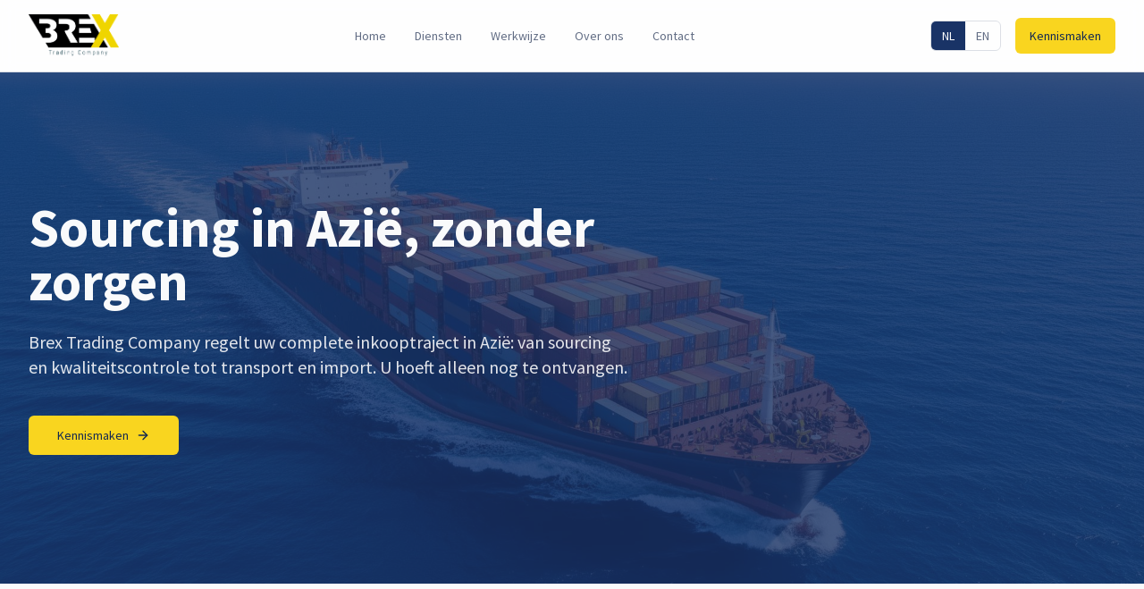

--- FILE ---
content_type: text/html; charset=utf-8
request_url: https://brextrading.com/app-download/
body_size: 718
content:
<!doctype html>
<html lang="en">
  <head>
    <meta charset="UTF-8" />
    <meta name="viewport" content="width=device-width, initial-scale=1.0" />
    <link rel="icon" href="/favicon.png" type="image/png" />
    <title>BREX Trading Company</title>
    <meta name="description" content="BREX Trading Company - Uw partner in internationale handel" />
    <meta name="author" content="BREX Trading Company" />

    <meta property="og:title" content="BREX Trading Company" />
    <meta property="og:description" content="BREX Trading Company - Uw partner in internationale handel" />
    <meta property="og:type" content="website" />
    <meta property="og:image" content="https://pub-bb2e103a32db4e198524a2e9ed8f35b4.r2.dev/3089c18f-8cbb-4be9-98c8-b6852ed1912d/id-preview-d42071dc--4da220a7-49f4-4349-9eaf-efad63fd10af.lovable.app-1768856159105.png" />

    <meta name="twitter:card" content="summary_large_image" />
    <meta name="twitter:site" content="@BREXTrading" />
    <meta name="twitter:image" content="https://pub-bb2e103a32db4e198524a2e9ed8f35b4.r2.dev/3089c18f-8cbb-4be9-98c8-b6852ed1912d/id-preview-d42071dc--4da220a7-49f4-4349-9eaf-efad63fd10af.lovable.app-1768856159105.png" />
    <script type="module" crossorigin src="/assets/index-B3AMZWAD.js"></script>
    <link rel="stylesheet" crossorigin href="/assets/index-DtPTfkM8.css">
  <script defer src="https://brextrading.com/~flock.js" data-proxy-url="https://brextrading.com/~api/analytics"></script></head>

  <body>
    <div id="root"></div>
  </body>
</html>


--- FILE ---
content_type: text/javascript; charset=utf-8
request_url: https://brextrading.com/assets/index-B3AMZWAD.js
body_size: 214027
content:
var kS=Object.defineProperty;var Rm=e=>{throw TypeError(e)};var SS=(e,t,n)=>t in e?kS(e,t,{enumerable:!0,configurable:!0,writable:!0,value:n}):e[t]=n;var Bn=(e,t,n)=>SS(e,typeof t!="symbol"?t+"":t,n),zu=(e,t,n)=>t.has(e)||Rm("Cannot "+n);var j=(e,t,n)=>(zu(e,t,"read from private field"),n?n.call(e):t.get(e)),ge=(e,t,n)=>t.has(e)?Rm("Cannot add the same private member more than once"):t instanceof WeakSet?t.add(e):t.set(e,n),ie=(e,t,n,r)=>(zu(e,t,"write to private field"),r?r.call(e,n):t.set(e,n),n),ot=(e,t,n)=>(zu(e,t,"access private method"),n);var ol=(e,t,n,r)=>({set _(s){ie(e,t,s,n)},get _(){return j(e,t,r)}});function ES(e,t){for(var n=0;n<t.length;n++){const r=t[n];if(typeof r!="string"&&!Array.isArray(r)){for(const s in r)if(s!=="default"&&!(s in e)){const o=Object.getOwnPropertyDescriptor(r,s);o&&Object.defineProperty(e,s,o.get?o:{enumerable:!0,get:()=>r[s]})}}}return Object.freeze(Object.defineProperty(e,Symbol.toStringTag,{value:"Module"}))}(function(){const t=document.createElement("link").relList;if(t&&t.supports&&t.supports("modulepreload"))return;for(const s of document.querySelectorAll('link[rel="modulepreload"]'))r(s);new MutationObserver(s=>{for(const o of s)if(o.type==="childList")for(const i of o.addedNodes)i.tagName==="LINK"&&i.rel==="modulepreload"&&r(i)}).observe(document,{childList:!0,subtree:!0});function n(s){const o={};return s.integrity&&(o.integrity=s.integrity),s.referrerPolicy&&(o.referrerPolicy=s.referrerPolicy),s.crossOrigin==="use-credentials"?o.credentials="include":s.crossOrigin==="anonymous"?o.credentials="omit":o.credentials="same-origin",o}function r(s){if(s.ep)return;s.ep=!0;const o=n(s);fetch(s.href,o)}})();function Ba(e){return e&&e.__esModule&&Object.prototype.hasOwnProperty.call(e,"default")?e.default:e}var qy={exports:{}},Gc={},Ky={exports:{}},ue={};/**
 * @license React
 * react.production.min.js
 *
 * Copyright (c) Facebook, Inc. and its affiliates.
 *
 * This source code is licensed under the MIT license found in the
 * LICENSE file in the root directory of this source tree.
 */var Wa=Symbol.for("react.element"),CS=Symbol.for("react.portal"),TS=Symbol.for("react.fragment"),jS=Symbol.for("react.strict_mode"),NS=Symbol.for("react.profiler"),RS=Symbol.for("react.provider"),AS=Symbol.for("react.context"),PS=Symbol.for("react.forward_ref"),OS=Symbol.for("react.suspense"),IS=Symbol.for("react.memo"),DS=Symbol.for("react.lazy"),Am=Symbol.iterator;function $S(e){return e===null||typeof e!="object"?null:(e=Am&&e[Am]||e["@@iterator"],typeof e=="function"?e:null)}var Gy={isMounted:function(){return!1},enqueueForceUpdate:function(){},enqueueReplaceState:function(){},enqueueSetState:function(){}},Yy=Object.assign,Qy={};function hi(e,t,n){this.props=e,this.context=t,this.refs=Qy,this.updater=n||Gy}hi.prototype.isReactComponent={};hi.prototype.setState=function(e,t){if(typeof e!="object"&&typeof e!="function"&&e!=null)throw Error("setState(...): takes an object of state variables to update or a function which returns an object of state variables.");this.updater.enqueueSetState(this,e,t,"setState")};hi.prototype.forceUpdate=function(e){this.updater.enqueueForceUpdate(this,e,"forceUpdate")};function Jy(){}Jy.prototype=hi.prototype;function $f(e,t,n){this.props=e,this.context=t,this.refs=Qy,this.updater=n||Gy}var Mf=$f.prototype=new Jy;Mf.constructor=$f;Yy(Mf,hi.prototype);Mf.isPureReactComponent=!0;var Pm=Array.isArray,Zy=Object.prototype.hasOwnProperty,Lf={current:null},Xy={key:!0,ref:!0,__self:!0,__source:!0};function ew(e,t,n){var r,s={},o=null,i=null;if(t!=null)for(r in t.ref!==void 0&&(i=t.ref),t.key!==void 0&&(o=""+t.key),t)Zy.call(t,r)&&!Xy.hasOwnProperty(r)&&(s[r]=t[r]);var a=arguments.length-2;if(a===1)s.children=n;else if(1<a){for(var l=Array(a),c=0;c<a;c++)l[c]=arguments[c+2];s.children=l}if(e&&e.defaultProps)for(r in a=e.defaultProps,a)s[r]===void 0&&(s[r]=a[r]);return{$$typeof:Wa,type:e,key:o,ref:i,props:s,_owner:Lf.current}}function MS(e,t){return{$$typeof:Wa,type:e.type,key:t,ref:e.ref,props:e.props,_owner:e._owner}}function Ff(e){return typeof e=="object"&&e!==null&&e.$$typeof===Wa}function LS(e){var t={"=":"=0",":":"=2"};return"$"+e.replace(/[=:]/g,function(n){return t[n]})}var Om=/\/+/g;function Bu(e,t){return typeof e=="object"&&e!==null&&e.key!=null?LS(""+e.key):t.toString(36)}function Fl(e,t,n,r,s){var o=typeof e;(o==="undefined"||o==="boolean")&&(e=null);var i=!1;if(e===null)i=!0;else switch(o){case"string":case"number":i=!0;break;case"object":switch(e.$$typeof){case Wa:case CS:i=!0}}if(i)return i=e,s=s(i),e=r===""?"."+Bu(i,0):r,Pm(s)?(n="",e!=null&&(n=e.replace(Om,"$&/")+"/"),Fl(s,t,n,"",function(c){return c})):s!=null&&(Ff(s)&&(s=MS(s,n+(!s.key||i&&i.key===s.key?"":(""+s.key).replace(Om,"$&/")+"/")+e)),t.push(s)),1;if(i=0,r=r===""?".":r+":",Pm(e))for(var a=0;a<e.length;a++){o=e[a];var l=r+Bu(o,a);i+=Fl(o,t,n,l,s)}else if(l=$S(e),typeof l=="function")for(e=l.call(e),a=0;!(o=e.next()).done;)o=o.value,l=r+Bu(o,a++),i+=Fl(o,t,n,l,s);else if(o==="object")throw t=String(e),Error("Objects are not valid as a React child (found: "+(t==="[object Object]"?"object with keys {"+Object.keys(e).join(", ")+"}":t)+"). If you meant to render a collection of children, use an array instead.");return i}function il(e,t,n){if(e==null)return e;var r=[],s=0;return Fl(e,r,"","",function(o){return t.call(n,o,s++)}),r}function FS(e){if(e._status===-1){var t=e._result;t=t(),t.then(function(n){(e._status===0||e._status===-1)&&(e._status=1,e._result=n)},function(n){(e._status===0||e._status===-1)&&(e._status=2,e._result=n)}),e._status===-1&&(e._status=0,e._result=t)}if(e._status===1)return e._result.default;throw e._result}var vt={current:null},Ul={transition:null},US={ReactCurrentDispatcher:vt,ReactCurrentBatchConfig:Ul,ReactCurrentOwner:Lf};function tw(){throw Error("act(...) is not supported in production builds of React.")}ue.Children={map:il,forEach:function(e,t,n){il(e,function(){t.apply(this,arguments)},n)},count:function(e){var t=0;return il(e,function(){t++}),t},toArray:function(e){return il(e,function(t){return t})||[]},only:function(e){if(!Ff(e))throw Error("React.Children.only expected to receive a single React element child.");return e}};ue.Component=hi;ue.Fragment=TS;ue.Profiler=NS;ue.PureComponent=$f;ue.StrictMode=jS;ue.Suspense=OS;ue.__SECRET_INTERNALS_DO_NOT_USE_OR_YOU_WILL_BE_FIRED=US;ue.act=tw;ue.cloneElement=function(e,t,n){if(e==null)throw Error("React.cloneElement(...): The argument must be a React element, but you passed "+e+".");var r=Yy({},e.props),s=e.key,o=e.ref,i=e._owner;if(t!=null){if(t.ref!==void 0&&(o=t.ref,i=Lf.current),t.key!==void 0&&(s=""+t.key),e.type&&e.type.defaultProps)var a=e.type.defaultProps;for(l in t)Zy.call(t,l)&&!Xy.hasOwnProperty(l)&&(r[l]=t[l]===void 0&&a!==void 0?a[l]:t[l])}var l=arguments.length-2;if(l===1)r.children=n;else if(1<l){a=Array(l);for(var c=0;c<l;c++)a[c]=arguments[c+2];r.children=a}return{$$typeof:Wa,type:e.type,key:s,ref:o,props:r,_owner:i}};ue.createContext=function(e){return e={$$typeof:AS,_currentValue:e,_currentValue2:e,_threadCount:0,Provider:null,Consumer:null,_defaultValue:null,_globalName:null},e.Provider={$$typeof:RS,_context:e},e.Consumer=e};ue.createElement=ew;ue.createFactory=function(e){var t=ew.bind(null,e);return t.type=e,t};ue.createRef=function(){return{current:null}};ue.forwardRef=function(e){return{$$typeof:PS,render:e}};ue.isValidElement=Ff;ue.lazy=function(e){return{$$typeof:DS,_payload:{_status:-1,_result:e},_init:FS}};ue.memo=function(e,t){return{$$typeof:IS,type:e,compare:t===void 0?null:t}};ue.startTransition=function(e){var t=Ul.transition;Ul.transition={};try{e()}finally{Ul.transition=t}};ue.unstable_act=tw;ue.useCallback=function(e,t){return vt.current.useCallback(e,t)};ue.useContext=function(e){return vt.current.useContext(e)};ue.useDebugValue=function(){};ue.useDeferredValue=function(e){return vt.current.useDeferredValue(e)};ue.useEffect=function(e,t){return vt.current.useEffect(e,t)};ue.useId=function(){return vt.current.useId()};ue.useImperativeHandle=function(e,t,n){return vt.current.useImperativeHandle(e,t,n)};ue.useInsertionEffect=function(e,t){return vt.current.useInsertionEffect(e,t)};ue.useLayoutEffect=function(e,t){return vt.current.useLayoutEffect(e,t)};ue.useMemo=function(e,t){return vt.current.useMemo(e,t)};ue.useReducer=function(e,t,n){return vt.current.useReducer(e,t,n)};ue.useRef=function(e){return vt.current.useRef(e)};ue.useState=function(e){return vt.current.useState(e)};ue.useSyncExternalStore=function(e,t,n){return vt.current.useSyncExternalStore(e,t,n)};ue.useTransition=function(){return vt.current.useTransition()};ue.version="18.3.1";Ky.exports=ue;var p=Ky.exports;const P=Ba(p),nw=ES({__proto__:null,default:P},[p]);/**
 * @license React
 * react-jsx-runtime.production.min.js
 *
 * Copyright (c) Facebook, Inc. and its affiliates.
 *
 * This source code is licensed under the MIT license found in the
 * LICENSE file in the root directory of this source tree.
 */var zS=p,BS=Symbol.for("react.element"),WS=Symbol.for("react.fragment"),VS=Object.prototype.hasOwnProperty,HS=zS.__SECRET_INTERNALS_DO_NOT_USE_OR_YOU_WILL_BE_FIRED.ReactCurrentOwner,qS={key:!0,ref:!0,__self:!0,__source:!0};function rw(e,t,n){var r,s={},o=null,i=null;n!==void 0&&(o=""+n),t.key!==void 0&&(o=""+t.key),t.ref!==void 0&&(i=t.ref);for(r in t)VS.call(t,r)&&!qS.hasOwnProperty(r)&&(s[r]=t[r]);if(e&&e.defaultProps)for(r in t=e.defaultProps,t)s[r]===void 0&&(s[r]=t[r]);return{$$typeof:BS,type:e,key:o,ref:i,props:s,_owner:HS.current}}Gc.Fragment=WS;Gc.jsx=rw;Gc.jsxs=rw;qy.exports=Gc;var u=qy.exports,sw={exports:{}},Dt={},ow={exports:{}},iw={};/**
 * @license React
 * scheduler.production.min.js
 *
 * Copyright (c) Facebook, Inc. and its affiliates.
 *
 * This source code is licensed under the MIT license found in the
 * LICENSE file in the root directory of this source tree.
 */(function(e){function t(T,N){var L=T.length;T.push(N);e:for(;0<L;){var ee=L-1>>>1,G=T[ee];if(0<s(G,N))T[ee]=N,T[L]=G,L=ee;else break e}}function n(T){return T.length===0?null:T[0]}function r(T){if(T.length===0)return null;var N=T[0],L=T.pop();if(L!==N){T[0]=L;e:for(var ee=0,G=T.length,ae=G>>>1;ee<ae;){var se=2*(ee+1)-1,Ce=T[se],Me=se+1,F=T[Me];if(0>s(Ce,L))Me<G&&0>s(F,Ce)?(T[ee]=F,T[Me]=L,ee=Me):(T[ee]=Ce,T[se]=L,ee=se);else if(Me<G&&0>s(F,L))T[ee]=F,T[Me]=L,ee=Me;else break e}}return N}function s(T,N){var L=T.sortIndex-N.sortIndex;return L!==0?L:T.id-N.id}if(typeof performance=="object"&&typeof performance.now=="function"){var o=performance;e.unstable_now=function(){return o.now()}}else{var i=Date,a=i.now();e.unstable_now=function(){return i.now()-a}}var l=[],c=[],d=1,h=null,m=3,f=!1,b=!1,g=!1,x=typeof setTimeout=="function"?setTimeout:null,w=typeof clearTimeout=="function"?clearTimeout:null,v=typeof setImmediate<"u"?setImmediate:null;typeof navigator<"u"&&navigator.scheduling!==void 0&&navigator.scheduling.isInputPending!==void 0&&navigator.scheduling.isInputPending.bind(navigator.scheduling);function y(T){for(var N=n(c);N!==null;){if(N.callback===null)r(c);else if(N.startTime<=T)r(c),N.sortIndex=N.expirationTime,t(l,N);else break;N=n(c)}}function _(T){if(g=!1,y(T),!b)if(n(l)!==null)b=!0,U(k);else{var N=n(c);N!==null&&K(_,N.startTime-T)}}function k(T,N){b=!1,g&&(g=!1,w(C),C=-1),f=!0;var L=m;try{for(y(N),h=n(l);h!==null&&(!(h.expirationTime>N)||T&&!W());){var ee=h.callback;if(typeof ee=="function"){h.callback=null,m=h.priorityLevel;var G=ee(h.expirationTime<=N);N=e.unstable_now(),typeof G=="function"?h.callback=G:h===n(l)&&r(l),y(N)}else r(l);h=n(l)}if(h!==null)var ae=!0;else{var se=n(c);se!==null&&K(_,se.startTime-N),ae=!1}return ae}finally{h=null,m=L,f=!1}}var S=!1,E=null,C=-1,R=5,O=-1;function W(){return!(e.unstable_now()-O<R)}function M(){if(E!==null){var T=e.unstable_now();O=T;var N=!0;try{N=E(!0,T)}finally{N?I():(S=!1,E=null)}}else S=!1}var I;if(typeof v=="function")I=function(){v(M)};else if(typeof MessageChannel<"u"){var A=new MessageChannel,Y=A.port2;A.port1.onmessage=M,I=function(){Y.postMessage(null)}}else I=function(){x(M,0)};function U(T){E=T,S||(S=!0,I())}function K(T,N){C=x(function(){T(e.unstable_now())},N)}e.unstable_IdlePriority=5,e.unstable_ImmediatePriority=1,e.unstable_LowPriority=4,e.unstable_NormalPriority=3,e.unstable_Profiling=null,e.unstable_UserBlockingPriority=2,e.unstable_cancelCallback=function(T){T.callback=null},e.unstable_continueExecution=function(){b||f||(b=!0,U(k))},e.unstable_forceFrameRate=function(T){0>T||125<T?console.error("forceFrameRate takes a positive int between 0 and 125, forcing frame rates higher than 125 fps is not supported"):R=0<T?Math.floor(1e3/T):5},e.unstable_getCurrentPriorityLevel=function(){return m},e.unstable_getFirstCallbackNode=function(){return n(l)},e.unstable_next=function(T){switch(m){case 1:case 2:case 3:var N=3;break;default:N=m}var L=m;m=N;try{return T()}finally{m=L}},e.unstable_pauseExecution=function(){},e.unstable_requestPaint=function(){},e.unstable_runWithPriority=function(T,N){switch(T){case 1:case 2:case 3:case 4:case 5:break;default:T=3}var L=m;m=T;try{return N()}finally{m=L}},e.unstable_scheduleCallback=function(T,N,L){var ee=e.unstable_now();switch(typeof L=="object"&&L!==null?(L=L.delay,L=typeof L=="number"&&0<L?ee+L:ee):L=ee,T){case 1:var G=-1;break;case 2:G=250;break;case 5:G=1073741823;break;case 4:G=1e4;break;default:G=5e3}return G=L+G,T={id:d++,callback:N,priorityLevel:T,startTime:L,expirationTime:G,sortIndex:-1},L>ee?(T.sortIndex=L,t(c,T),n(l)===null&&T===n(c)&&(g?(w(C),C=-1):g=!0,K(_,L-ee))):(T.sortIndex=G,t(l,T),b||f||(b=!0,U(k))),T},e.unstable_shouldYield=W,e.unstable_wrapCallback=function(T){var N=m;return function(){var L=m;m=N;try{return T.apply(this,arguments)}finally{m=L}}}})(iw);ow.exports=iw;var KS=ow.exports;/**
 * @license React
 * react-dom.production.min.js
 *
 * Copyright (c) Facebook, Inc. and its affiliates.
 *
 * This source code is licensed under the MIT license found in the
 * LICENSE file in the root directory of this source tree.
 */var GS=p,Ot=KS;function D(e){for(var t="https://reactjs.org/docs/error-decoder.html?invariant="+e,n=1;n<arguments.length;n++)t+="&args[]="+encodeURIComponent(arguments[n]);return"Minified React error #"+e+"; visit "+t+" for the full message or use the non-minified dev environment for full errors and additional helpful warnings."}var aw=new Set,aa={};function Ks(e,t){Zo(e,t),Zo(e+"Capture",t)}function Zo(e,t){for(aa[e]=t,e=0;e<t.length;e++)aw.add(t[e])}var or=!(typeof window>"u"||typeof window.document>"u"||typeof window.document.createElement>"u"),Gd=Object.prototype.hasOwnProperty,YS=/^[:A-Z_a-z\u00C0-\u00D6\u00D8-\u00F6\u00F8-\u02FF\u0370-\u037D\u037F-\u1FFF\u200C-\u200D\u2070-\u218F\u2C00-\u2FEF\u3001-\uD7FF\uF900-\uFDCF\uFDF0-\uFFFD][:A-Z_a-z\u00C0-\u00D6\u00D8-\u00F6\u00F8-\u02FF\u0370-\u037D\u037F-\u1FFF\u200C-\u200D\u2070-\u218F\u2C00-\u2FEF\u3001-\uD7FF\uF900-\uFDCF\uFDF0-\uFFFD\-.0-9\u00B7\u0300-\u036F\u203F-\u2040]*$/,Im={},Dm={};function QS(e){return Gd.call(Dm,e)?!0:Gd.call(Im,e)?!1:YS.test(e)?Dm[e]=!0:(Im[e]=!0,!1)}function JS(e,t,n,r){if(n!==null&&n.type===0)return!1;switch(typeof t){case"function":case"symbol":return!0;case"boolean":return r?!1:n!==null?!n.acceptsBooleans:(e=e.toLowerCase().slice(0,5),e!=="data-"&&e!=="aria-");default:return!1}}function ZS(e,t,n,r){if(t===null||typeof t>"u"||JS(e,t,n,r))return!0;if(r)return!1;if(n!==null)switch(n.type){case 3:return!t;case 4:return t===!1;case 5:return isNaN(t);case 6:return isNaN(t)||1>t}return!1}function yt(e,t,n,r,s,o,i){this.acceptsBooleans=t===2||t===3||t===4,this.attributeName=r,this.attributeNamespace=s,this.mustUseProperty=n,this.propertyName=e,this.type=t,this.sanitizeURL=o,this.removeEmptyString=i}var rt={};"children dangerouslySetInnerHTML defaultValue defaultChecked innerHTML suppressContentEditableWarning suppressHydrationWarning style".split(" ").forEach(function(e){rt[e]=new yt(e,0,!1,e,null,!1,!1)});[["acceptCharset","accept-charset"],["className","class"],["htmlFor","for"],["httpEquiv","http-equiv"]].forEach(function(e){var t=e[0];rt[t]=new yt(t,1,!1,e[1],null,!1,!1)});["contentEditable","draggable","spellCheck","value"].forEach(function(e){rt[e]=new yt(e,2,!1,e.toLowerCase(),null,!1,!1)});["autoReverse","externalResourcesRequired","focusable","preserveAlpha"].forEach(function(e){rt[e]=new yt(e,2,!1,e,null,!1,!1)});"allowFullScreen async autoFocus autoPlay controls default defer disabled disablePictureInPicture disableRemotePlayback formNoValidate hidden loop noModule noValidate open playsInline readOnly required reversed scoped seamless itemScope".split(" ").forEach(function(e){rt[e]=new yt(e,3,!1,e.toLowerCase(),null,!1,!1)});["checked","multiple","muted","selected"].forEach(function(e){rt[e]=new yt(e,3,!0,e,null,!1,!1)});["capture","download"].forEach(function(e){rt[e]=new yt(e,4,!1,e,null,!1,!1)});["cols","rows","size","span"].forEach(function(e){rt[e]=new yt(e,6,!1,e,null,!1,!1)});["rowSpan","start"].forEach(function(e){rt[e]=new yt(e,5,!1,e.toLowerCase(),null,!1,!1)});var Uf=/[\-:]([a-z])/g;function zf(e){return e[1].toUpperCase()}"accent-height alignment-baseline arabic-form baseline-shift cap-height clip-path clip-rule color-interpolation color-interpolation-filters color-profile color-rendering dominant-baseline enable-background fill-opacity fill-rule flood-color flood-opacity font-family font-size font-size-adjust font-stretch font-style font-variant font-weight glyph-name glyph-orientation-horizontal glyph-orientation-vertical horiz-adv-x horiz-origin-x image-rendering letter-spacing lighting-color marker-end marker-mid marker-start overline-position overline-thickness paint-order panose-1 pointer-events rendering-intent shape-rendering stop-color stop-opacity strikethrough-position strikethrough-thickness stroke-dasharray stroke-dashoffset stroke-linecap stroke-linejoin stroke-miterlimit stroke-opacity stroke-width text-anchor text-decoration text-rendering underline-position underline-thickness unicode-bidi unicode-range units-per-em v-alphabetic v-hanging v-ideographic v-mathematical vector-effect vert-adv-y vert-origin-x vert-origin-y word-spacing writing-mode xmlns:xlink x-height".split(" ").forEach(function(e){var t=e.replace(Uf,zf);rt[t]=new yt(t,1,!1,e,null,!1,!1)});"xlink:actuate xlink:arcrole xlink:role xlink:show xlink:title xlink:type".split(" ").forEach(function(e){var t=e.replace(Uf,zf);rt[t]=new yt(t,1,!1,e,"http://www.w3.org/1999/xlink",!1,!1)});["xml:base","xml:lang","xml:space"].forEach(function(e){var t=e.replace(Uf,zf);rt[t]=new yt(t,1,!1,e,"http://www.w3.org/XML/1998/namespace",!1,!1)});["tabIndex","crossOrigin"].forEach(function(e){rt[e]=new yt(e,1,!1,e.toLowerCase(),null,!1,!1)});rt.xlinkHref=new yt("xlinkHref",1,!1,"xlink:href","http://www.w3.org/1999/xlink",!0,!1);["src","href","action","formAction"].forEach(function(e){rt[e]=new yt(e,1,!1,e.toLowerCase(),null,!0,!0)});function Bf(e,t,n,r){var s=rt.hasOwnProperty(t)?rt[t]:null;(s!==null?s.type!==0:r||!(2<t.length)||t[0]!=="o"&&t[0]!=="O"||t[1]!=="n"&&t[1]!=="N")&&(ZS(t,n,s,r)&&(n=null),r||s===null?QS(t)&&(n===null?e.removeAttribute(t):e.setAttribute(t,""+n)):s.mustUseProperty?e[s.propertyName]=n===null?s.type===3?!1:"":n:(t=s.attributeName,r=s.attributeNamespace,n===null?e.removeAttribute(t):(s=s.type,n=s===3||s===4&&n===!0?"":""+n,r?e.setAttributeNS(r,t,n):e.setAttribute(t,n))))}var pr=GS.__SECRET_INTERNALS_DO_NOT_USE_OR_YOU_WILL_BE_FIRED,al=Symbol.for("react.element"),vo=Symbol.for("react.portal"),yo=Symbol.for("react.fragment"),Wf=Symbol.for("react.strict_mode"),Yd=Symbol.for("react.profiler"),lw=Symbol.for("react.provider"),cw=Symbol.for("react.context"),Vf=Symbol.for("react.forward_ref"),Qd=Symbol.for("react.suspense"),Jd=Symbol.for("react.suspense_list"),Hf=Symbol.for("react.memo"),Tr=Symbol.for("react.lazy"),uw=Symbol.for("react.offscreen"),$m=Symbol.iterator;function Ei(e){return e===null||typeof e!="object"?null:(e=$m&&e[$m]||e["@@iterator"],typeof e=="function"?e:null)}var $e=Object.assign,Wu;function Ui(e){if(Wu===void 0)try{throw Error()}catch(n){var t=n.stack.trim().match(/\n( *(at )?)/);Wu=t&&t[1]||""}return`
`+Wu+e}var Vu=!1;function Hu(e,t){if(!e||Vu)return"";Vu=!0;var n=Error.prepareStackTrace;Error.prepareStackTrace=void 0;try{if(t)if(t=function(){throw Error()},Object.defineProperty(t.prototype,"props",{set:function(){throw Error()}}),typeof Reflect=="object"&&Reflect.construct){try{Reflect.construct(t,[])}catch(c){var r=c}Reflect.construct(e,[],t)}else{try{t.call()}catch(c){r=c}e.call(t.prototype)}else{try{throw Error()}catch(c){r=c}e()}}catch(c){if(c&&r&&typeof c.stack=="string"){for(var s=c.stack.split(`
`),o=r.stack.split(`
`),i=s.length-1,a=o.length-1;1<=i&&0<=a&&s[i]!==o[a];)a--;for(;1<=i&&0<=a;i--,a--)if(s[i]!==o[a]){if(i!==1||a!==1)do if(i--,a--,0>a||s[i]!==o[a]){var l=`
`+s[i].replace(" at new "," at ");return e.displayName&&l.includes("<anonymous>")&&(l=l.replace("<anonymous>",e.displayName)),l}while(1<=i&&0<=a);break}}}finally{Vu=!1,Error.prepareStackTrace=n}return(e=e?e.displayName||e.name:"")?Ui(e):""}function XS(e){switch(e.tag){case 5:return Ui(e.type);case 16:return Ui("Lazy");case 13:return Ui("Suspense");case 19:return Ui("SuspenseList");case 0:case 2:case 15:return e=Hu(e.type,!1),e;case 11:return e=Hu(e.type.render,!1),e;case 1:return e=Hu(e.type,!0),e;default:return""}}function Zd(e){if(e==null)return null;if(typeof e=="function")return e.displayName||e.name||null;if(typeof e=="string")return e;switch(e){case yo:return"Fragment";case vo:return"Portal";case Yd:return"Profiler";case Wf:return"StrictMode";case Qd:return"Suspense";case Jd:return"SuspenseList"}if(typeof e=="object")switch(e.$$typeof){case cw:return(e.displayName||"Context")+".Consumer";case lw:return(e._context.displayName||"Context")+".Provider";case Vf:var t=e.render;return e=e.displayName,e||(e=t.displayName||t.name||"",e=e!==""?"ForwardRef("+e+")":"ForwardRef"),e;case Hf:return t=e.displayName||null,t!==null?t:Zd(e.type)||"Memo";case Tr:t=e._payload,e=e._init;try{return Zd(e(t))}catch{}}return null}function eE(e){var t=e.type;switch(e.tag){case 24:return"Cache";case 9:return(t.displayName||"Context")+".Consumer";case 10:return(t._context.displayName||"Context")+".Provider";case 18:return"DehydratedFragment";case 11:return e=t.render,e=e.displayName||e.name||"",t.displayName||(e!==""?"ForwardRef("+e+")":"ForwardRef");case 7:return"Fragment";case 5:return t;case 4:return"Portal";case 3:return"Root";case 6:return"Text";case 16:return Zd(t);case 8:return t===Wf?"StrictMode":"Mode";case 22:return"Offscreen";case 12:return"Profiler";case 21:return"Scope";case 13:return"Suspense";case 19:return"SuspenseList";case 25:return"TracingMarker";case 1:case 0:case 17:case 2:case 14:case 15:if(typeof t=="function")return t.displayName||t.name||null;if(typeof t=="string")return t}return null}function Zr(e){switch(typeof e){case"boolean":case"number":case"string":case"undefined":return e;case"object":return e;default:return""}}function dw(e){var t=e.type;return(e=e.nodeName)&&e.toLowerCase()==="input"&&(t==="checkbox"||t==="radio")}function tE(e){var t=dw(e)?"checked":"value",n=Object.getOwnPropertyDescriptor(e.constructor.prototype,t),r=""+e[t];if(!e.hasOwnProperty(t)&&typeof n<"u"&&typeof n.get=="function"&&typeof n.set=="function"){var s=n.get,o=n.set;return Object.defineProperty(e,t,{configurable:!0,get:function(){return s.call(this)},set:function(i){r=""+i,o.call(this,i)}}),Object.defineProperty(e,t,{enumerable:n.enumerable}),{getValue:function(){return r},setValue:function(i){r=""+i},stopTracking:function(){e._valueTracker=null,delete e[t]}}}}function ll(e){e._valueTracker||(e._valueTracker=tE(e))}function hw(e){if(!e)return!1;var t=e._valueTracker;if(!t)return!0;var n=t.getValue(),r="";return e&&(r=dw(e)?e.checked?"true":"false":e.value),e=r,e!==n?(t.setValue(e),!0):!1}function ic(e){if(e=e||(typeof document<"u"?document:void 0),typeof e>"u")return null;try{return e.activeElement||e.body}catch{return e.body}}function Xd(e,t){var n=t.checked;return $e({},t,{defaultChecked:void 0,defaultValue:void 0,value:void 0,checked:n??e._wrapperState.initialChecked})}function Mm(e,t){var n=t.defaultValue==null?"":t.defaultValue,r=t.checked!=null?t.checked:t.defaultChecked;n=Zr(t.value!=null?t.value:n),e._wrapperState={initialChecked:r,initialValue:n,controlled:t.type==="checkbox"||t.type==="radio"?t.checked!=null:t.value!=null}}function fw(e,t){t=t.checked,t!=null&&Bf(e,"checked",t,!1)}function eh(e,t){fw(e,t);var n=Zr(t.value),r=t.type;if(n!=null)r==="number"?(n===0&&e.value===""||e.value!=n)&&(e.value=""+n):e.value!==""+n&&(e.value=""+n);else if(r==="submit"||r==="reset"){e.removeAttribute("value");return}t.hasOwnProperty("value")?th(e,t.type,n):t.hasOwnProperty("defaultValue")&&th(e,t.type,Zr(t.defaultValue)),t.checked==null&&t.defaultChecked!=null&&(e.defaultChecked=!!t.defaultChecked)}function Lm(e,t,n){if(t.hasOwnProperty("value")||t.hasOwnProperty("defaultValue")){var r=t.type;if(!(r!=="submit"&&r!=="reset"||t.value!==void 0&&t.value!==null))return;t=""+e._wrapperState.initialValue,n||t===e.value||(e.value=t),e.defaultValue=t}n=e.name,n!==""&&(e.name=""),e.defaultChecked=!!e._wrapperState.initialChecked,n!==""&&(e.name=n)}function th(e,t,n){(t!=="number"||ic(e.ownerDocument)!==e)&&(n==null?e.defaultValue=""+e._wrapperState.initialValue:e.defaultValue!==""+n&&(e.defaultValue=""+n))}var zi=Array.isArray;function Ro(e,t,n,r){if(e=e.options,t){t={};for(var s=0;s<n.length;s++)t["$"+n[s]]=!0;for(n=0;n<e.length;n++)s=t.hasOwnProperty("$"+e[n].value),e[n].selected!==s&&(e[n].selected=s),s&&r&&(e[n].defaultSelected=!0)}else{for(n=""+Zr(n),t=null,s=0;s<e.length;s++){if(e[s].value===n){e[s].selected=!0,r&&(e[s].defaultSelected=!0);return}t!==null||e[s].disabled||(t=e[s])}t!==null&&(t.selected=!0)}}function nh(e,t){if(t.dangerouslySetInnerHTML!=null)throw Error(D(91));return $e({},t,{value:void 0,defaultValue:void 0,children:""+e._wrapperState.initialValue})}function Fm(e,t){var n=t.value;if(n==null){if(n=t.children,t=t.defaultValue,n!=null){if(t!=null)throw Error(D(92));if(zi(n)){if(1<n.length)throw Error(D(93));n=n[0]}t=n}t==null&&(t=""),n=t}e._wrapperState={initialValue:Zr(n)}}function pw(e,t){var n=Zr(t.value),r=Zr(t.defaultValue);n!=null&&(n=""+n,n!==e.value&&(e.value=n),t.defaultValue==null&&e.defaultValue!==n&&(e.defaultValue=n)),r!=null&&(e.defaultValue=""+r)}function Um(e){var t=e.textContent;t===e._wrapperState.initialValue&&t!==""&&t!==null&&(e.value=t)}function mw(e){switch(e){case"svg":return"http://www.w3.org/2000/svg";case"math":return"http://www.w3.org/1998/Math/MathML";default:return"http://www.w3.org/1999/xhtml"}}function rh(e,t){return e==null||e==="http://www.w3.org/1999/xhtml"?mw(t):e==="http://www.w3.org/2000/svg"&&t==="foreignObject"?"http://www.w3.org/1999/xhtml":e}var cl,gw=function(e){return typeof MSApp<"u"&&MSApp.execUnsafeLocalFunction?function(t,n,r,s){MSApp.execUnsafeLocalFunction(function(){return e(t,n,r,s)})}:e}(function(e,t){if(e.namespaceURI!=="http://www.w3.org/2000/svg"||"innerHTML"in e)e.innerHTML=t;else{for(cl=cl||document.createElement("div"),cl.innerHTML="<svg>"+t.valueOf().toString()+"</svg>",t=cl.firstChild;e.firstChild;)e.removeChild(e.firstChild);for(;t.firstChild;)e.appendChild(t.firstChild)}});function la(e,t){if(t){var n=e.firstChild;if(n&&n===e.lastChild&&n.nodeType===3){n.nodeValue=t;return}}e.textContent=t}var Gi={animationIterationCount:!0,aspectRatio:!0,borderImageOutset:!0,borderImageSlice:!0,borderImageWidth:!0,boxFlex:!0,boxFlexGroup:!0,boxOrdinalGroup:!0,columnCount:!0,columns:!0,flex:!0,flexGrow:!0,flexPositive:!0,flexShrink:!0,flexNegative:!0,flexOrder:!0,gridArea:!0,gridRow:!0,gridRowEnd:!0,gridRowSpan:!0,gridRowStart:!0,gridColumn:!0,gridColumnEnd:!0,gridColumnSpan:!0,gridColumnStart:!0,fontWeight:!0,lineClamp:!0,lineHeight:!0,opacity:!0,order:!0,orphans:!0,tabSize:!0,widows:!0,zIndex:!0,zoom:!0,fillOpacity:!0,floodOpacity:!0,stopOpacity:!0,strokeDasharray:!0,strokeDashoffset:!0,strokeMiterlimit:!0,strokeOpacity:!0,strokeWidth:!0},nE=["Webkit","ms","Moz","O"];Object.keys(Gi).forEach(function(e){nE.forEach(function(t){t=t+e.charAt(0).toUpperCase()+e.substring(1),Gi[t]=Gi[e]})});function vw(e,t,n){return t==null||typeof t=="boolean"||t===""?"":n||typeof t!="number"||t===0||Gi.hasOwnProperty(e)&&Gi[e]?(""+t).trim():t+"px"}function yw(e,t){e=e.style;for(var n in t)if(t.hasOwnProperty(n)){var r=n.indexOf("--")===0,s=vw(n,t[n],r);n==="float"&&(n="cssFloat"),r?e.setProperty(n,s):e[n]=s}}var rE=$e({menuitem:!0},{area:!0,base:!0,br:!0,col:!0,embed:!0,hr:!0,img:!0,input:!0,keygen:!0,link:!0,meta:!0,param:!0,source:!0,track:!0,wbr:!0});function sh(e,t){if(t){if(rE[e]&&(t.children!=null||t.dangerouslySetInnerHTML!=null))throw Error(D(137,e));if(t.dangerouslySetInnerHTML!=null){if(t.children!=null)throw Error(D(60));if(typeof t.dangerouslySetInnerHTML!="object"||!("__html"in t.dangerouslySetInnerHTML))throw Error(D(61))}if(t.style!=null&&typeof t.style!="object")throw Error(D(62))}}function oh(e,t){if(e.indexOf("-")===-1)return typeof t.is=="string";switch(e){case"annotation-xml":case"color-profile":case"font-face":case"font-face-src":case"font-face-uri":case"font-face-format":case"font-face-name":case"missing-glyph":return!1;default:return!0}}var ih=null;function qf(e){return e=e.target||e.srcElement||window,e.correspondingUseElement&&(e=e.correspondingUseElement),e.nodeType===3?e.parentNode:e}var ah=null,Ao=null,Po=null;function zm(e){if(e=qa(e)){if(typeof ah!="function")throw Error(D(280));var t=e.stateNode;t&&(t=Xc(t),ah(e.stateNode,e.type,t))}}function ww(e){Ao?Po?Po.push(e):Po=[e]:Ao=e}function xw(){if(Ao){var e=Ao,t=Po;if(Po=Ao=null,zm(e),t)for(e=0;e<t.length;e++)zm(t[e])}}function bw(e,t){return e(t)}function _w(){}var qu=!1;function kw(e,t,n){if(qu)return e(t,n);qu=!0;try{return bw(e,t,n)}finally{qu=!1,(Ao!==null||Po!==null)&&(_w(),xw())}}function ca(e,t){var n=e.stateNode;if(n===null)return null;var r=Xc(n);if(r===null)return null;n=r[t];e:switch(t){case"onClick":case"onClickCapture":case"onDoubleClick":case"onDoubleClickCapture":case"onMouseDown":case"onMouseDownCapture":case"onMouseMove":case"onMouseMoveCapture":case"onMouseUp":case"onMouseUpCapture":case"onMouseEnter":(r=!r.disabled)||(e=e.type,r=!(e==="button"||e==="input"||e==="select"||e==="textarea")),e=!r;break e;default:e=!1}if(e)return null;if(n&&typeof n!="function")throw Error(D(231,t,typeof n));return n}var lh=!1;if(or)try{var Ci={};Object.defineProperty(Ci,"passive",{get:function(){lh=!0}}),window.addEventListener("test",Ci,Ci),window.removeEventListener("test",Ci,Ci)}catch{lh=!1}function sE(e,t,n,r,s,o,i,a,l){var c=Array.prototype.slice.call(arguments,3);try{t.apply(n,c)}catch(d){this.onError(d)}}var Yi=!1,ac=null,lc=!1,ch=null,oE={onError:function(e){Yi=!0,ac=e}};function iE(e,t,n,r,s,o,i,a,l){Yi=!1,ac=null,sE.apply(oE,arguments)}function aE(e,t,n,r,s,o,i,a,l){if(iE.apply(this,arguments),Yi){if(Yi){var c=ac;Yi=!1,ac=null}else throw Error(D(198));lc||(lc=!0,ch=c)}}function Gs(e){var t=e,n=e;if(e.alternate)for(;t.return;)t=t.return;else{e=t;do t=e,t.flags&4098&&(n=t.return),e=t.return;while(e)}return t.tag===3?n:null}function Sw(e){if(e.tag===13){var t=e.memoizedState;if(t===null&&(e=e.alternate,e!==null&&(t=e.memoizedState)),t!==null)return t.dehydrated}return null}function Bm(e){if(Gs(e)!==e)throw Error(D(188))}function lE(e){var t=e.alternate;if(!t){if(t=Gs(e),t===null)throw Error(D(188));return t!==e?null:e}for(var n=e,r=t;;){var s=n.return;if(s===null)break;var o=s.alternate;if(o===null){if(r=s.return,r!==null){n=r;continue}break}if(s.child===o.child){for(o=s.child;o;){if(o===n)return Bm(s),e;if(o===r)return Bm(s),t;o=o.sibling}throw Error(D(188))}if(n.return!==r.return)n=s,r=o;else{for(var i=!1,a=s.child;a;){if(a===n){i=!0,n=s,r=o;break}if(a===r){i=!0,r=s,n=o;break}a=a.sibling}if(!i){for(a=o.child;a;){if(a===n){i=!0,n=o,r=s;break}if(a===r){i=!0,r=o,n=s;break}a=a.sibling}if(!i)throw Error(D(189))}}if(n.alternate!==r)throw Error(D(190))}if(n.tag!==3)throw Error(D(188));return n.stateNode.current===n?e:t}function Ew(e){return e=lE(e),e!==null?Cw(e):null}function Cw(e){if(e.tag===5||e.tag===6)return e;for(e=e.child;e!==null;){var t=Cw(e);if(t!==null)return t;e=e.sibling}return null}var Tw=Ot.unstable_scheduleCallback,Wm=Ot.unstable_cancelCallback,cE=Ot.unstable_shouldYield,uE=Ot.unstable_requestPaint,We=Ot.unstable_now,dE=Ot.unstable_getCurrentPriorityLevel,Kf=Ot.unstable_ImmediatePriority,jw=Ot.unstable_UserBlockingPriority,cc=Ot.unstable_NormalPriority,hE=Ot.unstable_LowPriority,Nw=Ot.unstable_IdlePriority,Yc=null,Dn=null;function fE(e){if(Dn&&typeof Dn.onCommitFiberRoot=="function")try{Dn.onCommitFiberRoot(Yc,e,void 0,(e.current.flags&128)===128)}catch{}}var mn=Math.clz32?Math.clz32:gE,pE=Math.log,mE=Math.LN2;function gE(e){return e>>>=0,e===0?32:31-(pE(e)/mE|0)|0}var ul=64,dl=4194304;function Bi(e){switch(e&-e){case 1:return 1;case 2:return 2;case 4:return 4;case 8:return 8;case 16:return 16;case 32:return 32;case 64:case 128:case 256:case 512:case 1024:case 2048:case 4096:case 8192:case 16384:case 32768:case 65536:case 131072:case 262144:case 524288:case 1048576:case 2097152:return e&4194240;case 4194304:case 8388608:case 16777216:case 33554432:case 67108864:return e&130023424;case 134217728:return 134217728;case 268435456:return 268435456;case 536870912:return 536870912;case 1073741824:return 1073741824;default:return e}}function uc(e,t){var n=e.pendingLanes;if(n===0)return 0;var r=0,s=e.suspendedLanes,o=e.pingedLanes,i=n&268435455;if(i!==0){var a=i&~s;a!==0?r=Bi(a):(o&=i,o!==0&&(r=Bi(o)))}else i=n&~s,i!==0?r=Bi(i):o!==0&&(r=Bi(o));if(r===0)return 0;if(t!==0&&t!==r&&!(t&s)&&(s=r&-r,o=t&-t,s>=o||s===16&&(o&4194240)!==0))return t;if(r&4&&(r|=n&16),t=e.entangledLanes,t!==0)for(e=e.entanglements,t&=r;0<t;)n=31-mn(t),s=1<<n,r|=e[n],t&=~s;return r}function vE(e,t){switch(e){case 1:case 2:case 4:return t+250;case 8:case 16:case 32:case 64:case 128:case 256:case 512:case 1024:case 2048:case 4096:case 8192:case 16384:case 32768:case 65536:case 131072:case 262144:case 524288:case 1048576:case 2097152:return t+5e3;case 4194304:case 8388608:case 16777216:case 33554432:case 67108864:return-1;case 134217728:case 268435456:case 536870912:case 1073741824:return-1;default:return-1}}function yE(e,t){for(var n=e.suspendedLanes,r=e.pingedLanes,s=e.expirationTimes,o=e.pendingLanes;0<o;){var i=31-mn(o),a=1<<i,l=s[i];l===-1?(!(a&n)||a&r)&&(s[i]=vE(a,t)):l<=t&&(e.expiredLanes|=a),o&=~a}}function uh(e){return e=e.pendingLanes&-1073741825,e!==0?e:e&1073741824?1073741824:0}function Rw(){var e=ul;return ul<<=1,!(ul&4194240)&&(ul=64),e}function Ku(e){for(var t=[],n=0;31>n;n++)t.push(e);return t}function Va(e,t,n){e.pendingLanes|=t,t!==536870912&&(e.suspendedLanes=0,e.pingedLanes=0),e=e.eventTimes,t=31-mn(t),e[t]=n}function wE(e,t){var n=e.pendingLanes&~t;e.pendingLanes=t,e.suspendedLanes=0,e.pingedLanes=0,e.expiredLanes&=t,e.mutableReadLanes&=t,e.entangledLanes&=t,t=e.entanglements;var r=e.eventTimes;for(e=e.expirationTimes;0<n;){var s=31-mn(n),o=1<<s;t[s]=0,r[s]=-1,e[s]=-1,n&=~o}}function Gf(e,t){var n=e.entangledLanes|=t;for(e=e.entanglements;n;){var r=31-mn(n),s=1<<r;s&t|e[r]&t&&(e[r]|=t),n&=~s}}var _e=0;function Aw(e){return e&=-e,1<e?4<e?e&268435455?16:536870912:4:1}var Pw,Yf,Ow,Iw,Dw,dh=!1,hl=[],Wr=null,Vr=null,Hr=null,ua=new Map,da=new Map,Ar=[],xE="mousedown mouseup touchcancel touchend touchstart auxclick dblclick pointercancel pointerdown pointerup dragend dragstart drop compositionend compositionstart keydown keypress keyup input textInput copy cut paste click change contextmenu reset submit".split(" ");function Vm(e,t){switch(e){case"focusin":case"focusout":Wr=null;break;case"dragenter":case"dragleave":Vr=null;break;case"mouseover":case"mouseout":Hr=null;break;case"pointerover":case"pointerout":ua.delete(t.pointerId);break;case"gotpointercapture":case"lostpointercapture":da.delete(t.pointerId)}}function Ti(e,t,n,r,s,o){return e===null||e.nativeEvent!==o?(e={blockedOn:t,domEventName:n,eventSystemFlags:r,nativeEvent:o,targetContainers:[s]},t!==null&&(t=qa(t),t!==null&&Yf(t)),e):(e.eventSystemFlags|=r,t=e.targetContainers,s!==null&&t.indexOf(s)===-1&&t.push(s),e)}function bE(e,t,n,r,s){switch(t){case"focusin":return Wr=Ti(Wr,e,t,n,r,s),!0;case"dragenter":return Vr=Ti(Vr,e,t,n,r,s),!0;case"mouseover":return Hr=Ti(Hr,e,t,n,r,s),!0;case"pointerover":var o=s.pointerId;return ua.set(o,Ti(ua.get(o)||null,e,t,n,r,s)),!0;case"gotpointercapture":return o=s.pointerId,da.set(o,Ti(da.get(o)||null,e,t,n,r,s)),!0}return!1}function $w(e){var t=ks(e.target);if(t!==null){var n=Gs(t);if(n!==null){if(t=n.tag,t===13){if(t=Sw(n),t!==null){e.blockedOn=t,Dw(e.priority,function(){Ow(n)});return}}else if(t===3&&n.stateNode.current.memoizedState.isDehydrated){e.blockedOn=n.tag===3?n.stateNode.containerInfo:null;return}}}e.blockedOn=null}function zl(e){if(e.blockedOn!==null)return!1;for(var t=e.targetContainers;0<t.length;){var n=hh(e.domEventName,e.eventSystemFlags,t[0],e.nativeEvent);if(n===null){n=e.nativeEvent;var r=new n.constructor(n.type,n);ih=r,n.target.dispatchEvent(r),ih=null}else return t=qa(n),t!==null&&Yf(t),e.blockedOn=n,!1;t.shift()}return!0}function Hm(e,t,n){zl(e)&&n.delete(t)}function _E(){dh=!1,Wr!==null&&zl(Wr)&&(Wr=null),Vr!==null&&zl(Vr)&&(Vr=null),Hr!==null&&zl(Hr)&&(Hr=null),ua.forEach(Hm),da.forEach(Hm)}function ji(e,t){e.blockedOn===t&&(e.blockedOn=null,dh||(dh=!0,Ot.unstable_scheduleCallback(Ot.unstable_NormalPriority,_E)))}function ha(e){function t(s){return ji(s,e)}if(0<hl.length){ji(hl[0],e);for(var n=1;n<hl.length;n++){var r=hl[n];r.blockedOn===e&&(r.blockedOn=null)}}for(Wr!==null&&ji(Wr,e),Vr!==null&&ji(Vr,e),Hr!==null&&ji(Hr,e),ua.forEach(t),da.forEach(t),n=0;n<Ar.length;n++)r=Ar[n],r.blockedOn===e&&(r.blockedOn=null);for(;0<Ar.length&&(n=Ar[0],n.blockedOn===null);)$w(n),n.blockedOn===null&&Ar.shift()}var Oo=pr.ReactCurrentBatchConfig,dc=!0;function kE(e,t,n,r){var s=_e,o=Oo.transition;Oo.transition=null;try{_e=1,Qf(e,t,n,r)}finally{_e=s,Oo.transition=o}}function SE(e,t,n,r){var s=_e,o=Oo.transition;Oo.transition=null;try{_e=4,Qf(e,t,n,r)}finally{_e=s,Oo.transition=o}}function Qf(e,t,n,r){if(dc){var s=hh(e,t,n,r);if(s===null)rd(e,t,r,hc,n),Vm(e,r);else if(bE(s,e,t,n,r))r.stopPropagation();else if(Vm(e,r),t&4&&-1<xE.indexOf(e)){for(;s!==null;){var o=qa(s);if(o!==null&&Pw(o),o=hh(e,t,n,r),o===null&&rd(e,t,r,hc,n),o===s)break;s=o}s!==null&&r.stopPropagation()}else rd(e,t,r,null,n)}}var hc=null;function hh(e,t,n,r){if(hc=null,e=qf(r),e=ks(e),e!==null)if(t=Gs(e),t===null)e=null;else if(n=t.tag,n===13){if(e=Sw(t),e!==null)return e;e=null}else if(n===3){if(t.stateNode.current.memoizedState.isDehydrated)return t.tag===3?t.stateNode.containerInfo:null;e=null}else t!==e&&(e=null);return hc=e,null}function Mw(e){switch(e){case"cancel":case"click":case"close":case"contextmenu":case"copy":case"cut":case"auxclick":case"dblclick":case"dragend":case"dragstart":case"drop":case"focusin":case"focusout":case"input":case"invalid":case"keydown":case"keypress":case"keyup":case"mousedown":case"mouseup":case"paste":case"pause":case"play":case"pointercancel":case"pointerdown":case"pointerup":case"ratechange":case"reset":case"resize":case"seeked":case"submit":case"touchcancel":case"touchend":case"touchstart":case"volumechange":case"change":case"selectionchange":case"textInput":case"compositionstart":case"compositionend":case"compositionupdate":case"beforeblur":case"afterblur":case"beforeinput":case"blur":case"fullscreenchange":case"focus":case"hashchange":case"popstate":case"select":case"selectstart":return 1;case"drag":case"dragenter":case"dragexit":case"dragleave":case"dragover":case"mousemove":case"mouseout":case"mouseover":case"pointermove":case"pointerout":case"pointerover":case"scroll":case"toggle":case"touchmove":case"wheel":case"mouseenter":case"mouseleave":case"pointerenter":case"pointerleave":return 4;case"message":switch(dE()){case Kf:return 1;case jw:return 4;case cc:case hE:return 16;case Nw:return 536870912;default:return 16}default:return 16}}var Ur=null,Jf=null,Bl=null;function Lw(){if(Bl)return Bl;var e,t=Jf,n=t.length,r,s="value"in Ur?Ur.value:Ur.textContent,o=s.length;for(e=0;e<n&&t[e]===s[e];e++);var i=n-e;for(r=1;r<=i&&t[n-r]===s[o-r];r++);return Bl=s.slice(e,1<r?1-r:void 0)}function Wl(e){var t=e.keyCode;return"charCode"in e?(e=e.charCode,e===0&&t===13&&(e=13)):e=t,e===10&&(e=13),32<=e||e===13?e:0}function fl(){return!0}function qm(){return!1}function $t(e){function t(n,r,s,o,i){this._reactName=n,this._targetInst=s,this.type=r,this.nativeEvent=o,this.target=i,this.currentTarget=null;for(var a in e)e.hasOwnProperty(a)&&(n=e[a],this[a]=n?n(o):o[a]);return this.isDefaultPrevented=(o.defaultPrevented!=null?o.defaultPrevented:o.returnValue===!1)?fl:qm,this.isPropagationStopped=qm,this}return $e(t.prototype,{preventDefault:function(){this.defaultPrevented=!0;var n=this.nativeEvent;n&&(n.preventDefault?n.preventDefault():typeof n.returnValue!="unknown"&&(n.returnValue=!1),this.isDefaultPrevented=fl)},stopPropagation:function(){var n=this.nativeEvent;n&&(n.stopPropagation?n.stopPropagation():typeof n.cancelBubble!="unknown"&&(n.cancelBubble=!0),this.isPropagationStopped=fl)},persist:function(){},isPersistent:fl}),t}var fi={eventPhase:0,bubbles:0,cancelable:0,timeStamp:function(e){return e.timeStamp||Date.now()},defaultPrevented:0,isTrusted:0},Zf=$t(fi),Ha=$e({},fi,{view:0,detail:0}),EE=$t(Ha),Gu,Yu,Ni,Qc=$e({},Ha,{screenX:0,screenY:0,clientX:0,clientY:0,pageX:0,pageY:0,ctrlKey:0,shiftKey:0,altKey:0,metaKey:0,getModifierState:Xf,button:0,buttons:0,relatedTarget:function(e){return e.relatedTarget===void 0?e.fromElement===e.srcElement?e.toElement:e.fromElement:e.relatedTarget},movementX:function(e){return"movementX"in e?e.movementX:(e!==Ni&&(Ni&&e.type==="mousemove"?(Gu=e.screenX-Ni.screenX,Yu=e.screenY-Ni.screenY):Yu=Gu=0,Ni=e),Gu)},movementY:function(e){return"movementY"in e?e.movementY:Yu}}),Km=$t(Qc),CE=$e({},Qc,{dataTransfer:0}),TE=$t(CE),jE=$e({},Ha,{relatedTarget:0}),Qu=$t(jE),NE=$e({},fi,{animationName:0,elapsedTime:0,pseudoElement:0}),RE=$t(NE),AE=$e({},fi,{clipboardData:function(e){return"clipboardData"in e?e.clipboardData:window.clipboardData}}),PE=$t(AE),OE=$e({},fi,{data:0}),Gm=$t(OE),IE={Esc:"Escape",Spacebar:" ",Left:"ArrowLeft",Up:"ArrowUp",Right:"ArrowRight",Down:"ArrowDown",Del:"Delete",Win:"OS",Menu:"ContextMenu",Apps:"ContextMenu",Scroll:"ScrollLock",MozPrintableKey:"Unidentified"},DE={8:"Backspace",9:"Tab",12:"Clear",13:"Enter",16:"Shift",17:"Control",18:"Alt",19:"Pause",20:"CapsLock",27:"Escape",32:" ",33:"PageUp",34:"PageDown",35:"End",36:"Home",37:"ArrowLeft",38:"ArrowUp",39:"ArrowRight",40:"ArrowDown",45:"Insert",46:"Delete",112:"F1",113:"F2",114:"F3",115:"F4",116:"F5",117:"F6",118:"F7",119:"F8",120:"F9",121:"F10",122:"F11",123:"F12",144:"NumLock",145:"ScrollLock",224:"Meta"},$E={Alt:"altKey",Control:"ctrlKey",Meta:"metaKey",Shift:"shiftKey"};function ME(e){var t=this.nativeEvent;return t.getModifierState?t.getModifierState(e):(e=$E[e])?!!t[e]:!1}function Xf(){return ME}var LE=$e({},Ha,{key:function(e){if(e.key){var t=IE[e.key]||e.key;if(t!=="Unidentified")return t}return e.type==="keypress"?(e=Wl(e),e===13?"Enter":String.fromCharCode(e)):e.type==="keydown"||e.type==="keyup"?DE[e.keyCode]||"Unidentified":""},code:0,location:0,ctrlKey:0,shiftKey:0,altKey:0,metaKey:0,repeat:0,locale:0,getModifierState:Xf,charCode:function(e){return e.type==="keypress"?Wl(e):0},keyCode:function(e){return e.type==="keydown"||e.type==="keyup"?e.keyCode:0},which:function(e){return e.type==="keypress"?Wl(e):e.type==="keydown"||e.type==="keyup"?e.keyCode:0}}),FE=$t(LE),UE=$e({},Qc,{pointerId:0,width:0,height:0,pressure:0,tangentialPressure:0,tiltX:0,tiltY:0,twist:0,pointerType:0,isPrimary:0}),Ym=$t(UE),zE=$e({},Ha,{touches:0,targetTouches:0,changedTouches:0,altKey:0,metaKey:0,ctrlKey:0,shiftKey:0,getModifierState:Xf}),BE=$t(zE),WE=$e({},fi,{propertyName:0,elapsedTime:0,pseudoElement:0}),VE=$t(WE),HE=$e({},Qc,{deltaX:function(e){return"deltaX"in e?e.deltaX:"wheelDeltaX"in e?-e.wheelDeltaX:0},deltaY:function(e){return"deltaY"in e?e.deltaY:"wheelDeltaY"in e?-e.wheelDeltaY:"wheelDelta"in e?-e.wheelDelta:0},deltaZ:0,deltaMode:0}),qE=$t(HE),KE=[9,13,27,32],ep=or&&"CompositionEvent"in window,Qi=null;or&&"documentMode"in document&&(Qi=document.documentMode);var GE=or&&"TextEvent"in window&&!Qi,Fw=or&&(!ep||Qi&&8<Qi&&11>=Qi),Qm=" ",Jm=!1;function Uw(e,t){switch(e){case"keyup":return KE.indexOf(t.keyCode)!==-1;case"keydown":return t.keyCode!==229;case"keypress":case"mousedown":case"focusout":return!0;default:return!1}}function zw(e){return e=e.detail,typeof e=="object"&&"data"in e?e.data:null}var wo=!1;function YE(e,t){switch(e){case"compositionend":return zw(t);case"keypress":return t.which!==32?null:(Jm=!0,Qm);case"textInput":return e=t.data,e===Qm&&Jm?null:e;default:return null}}function QE(e,t){if(wo)return e==="compositionend"||!ep&&Uw(e,t)?(e=Lw(),Bl=Jf=Ur=null,wo=!1,e):null;switch(e){case"paste":return null;case"keypress":if(!(t.ctrlKey||t.altKey||t.metaKey)||t.ctrlKey&&t.altKey){if(t.char&&1<t.char.length)return t.char;if(t.which)return String.fromCharCode(t.which)}return null;case"compositionend":return Fw&&t.locale!=="ko"?null:t.data;default:return null}}var JE={color:!0,date:!0,datetime:!0,"datetime-local":!0,email:!0,month:!0,number:!0,password:!0,range:!0,search:!0,tel:!0,text:!0,time:!0,url:!0,week:!0};function Zm(e){var t=e&&e.nodeName&&e.nodeName.toLowerCase();return t==="input"?!!JE[e.type]:t==="textarea"}function Bw(e,t,n,r){ww(r),t=fc(t,"onChange"),0<t.length&&(n=new Zf("onChange","change",null,n,r),e.push({event:n,listeners:t}))}var Ji=null,fa=null;function ZE(e){Xw(e,0)}function Jc(e){var t=_o(e);if(hw(t))return e}function XE(e,t){if(e==="change")return t}var Ww=!1;if(or){var Ju;if(or){var Zu="oninput"in document;if(!Zu){var Xm=document.createElement("div");Xm.setAttribute("oninput","return;"),Zu=typeof Xm.oninput=="function"}Ju=Zu}else Ju=!1;Ww=Ju&&(!document.documentMode||9<document.documentMode)}function eg(){Ji&&(Ji.detachEvent("onpropertychange",Vw),fa=Ji=null)}function Vw(e){if(e.propertyName==="value"&&Jc(fa)){var t=[];Bw(t,fa,e,qf(e)),kw(ZE,t)}}function eC(e,t,n){e==="focusin"?(eg(),Ji=t,fa=n,Ji.attachEvent("onpropertychange",Vw)):e==="focusout"&&eg()}function tC(e){if(e==="selectionchange"||e==="keyup"||e==="keydown")return Jc(fa)}function nC(e,t){if(e==="click")return Jc(t)}function rC(e,t){if(e==="input"||e==="change")return Jc(t)}function sC(e,t){return e===t&&(e!==0||1/e===1/t)||e!==e&&t!==t}var vn=typeof Object.is=="function"?Object.is:sC;function pa(e,t){if(vn(e,t))return!0;if(typeof e!="object"||e===null||typeof t!="object"||t===null)return!1;var n=Object.keys(e),r=Object.keys(t);if(n.length!==r.length)return!1;for(r=0;r<n.length;r++){var s=n[r];if(!Gd.call(t,s)||!vn(e[s],t[s]))return!1}return!0}function tg(e){for(;e&&e.firstChild;)e=e.firstChild;return e}function ng(e,t){var n=tg(e);e=0;for(var r;n;){if(n.nodeType===3){if(r=e+n.textContent.length,e<=t&&r>=t)return{node:n,offset:t-e};e=r}e:{for(;n;){if(n.nextSibling){n=n.nextSibling;break e}n=n.parentNode}n=void 0}n=tg(n)}}function Hw(e,t){return e&&t?e===t?!0:e&&e.nodeType===3?!1:t&&t.nodeType===3?Hw(e,t.parentNode):"contains"in e?e.contains(t):e.compareDocumentPosition?!!(e.compareDocumentPosition(t)&16):!1:!1}function qw(){for(var e=window,t=ic();t instanceof e.HTMLIFrameElement;){try{var n=typeof t.contentWindow.location.href=="string"}catch{n=!1}if(n)e=t.contentWindow;else break;t=ic(e.document)}return t}function tp(e){var t=e&&e.nodeName&&e.nodeName.toLowerCase();return t&&(t==="input"&&(e.type==="text"||e.type==="search"||e.type==="tel"||e.type==="url"||e.type==="password")||t==="textarea"||e.contentEditable==="true")}function oC(e){var t=qw(),n=e.focusedElem,r=e.selectionRange;if(t!==n&&n&&n.ownerDocument&&Hw(n.ownerDocument.documentElement,n)){if(r!==null&&tp(n)){if(t=r.start,e=r.end,e===void 0&&(e=t),"selectionStart"in n)n.selectionStart=t,n.selectionEnd=Math.min(e,n.value.length);else if(e=(t=n.ownerDocument||document)&&t.defaultView||window,e.getSelection){e=e.getSelection();var s=n.textContent.length,o=Math.min(r.start,s);r=r.end===void 0?o:Math.min(r.end,s),!e.extend&&o>r&&(s=r,r=o,o=s),s=ng(n,o);var i=ng(n,r);s&&i&&(e.rangeCount!==1||e.anchorNode!==s.node||e.anchorOffset!==s.offset||e.focusNode!==i.node||e.focusOffset!==i.offset)&&(t=t.createRange(),t.setStart(s.node,s.offset),e.removeAllRanges(),o>r?(e.addRange(t),e.extend(i.node,i.offset)):(t.setEnd(i.node,i.offset),e.addRange(t)))}}for(t=[],e=n;e=e.parentNode;)e.nodeType===1&&t.push({element:e,left:e.scrollLeft,top:e.scrollTop});for(typeof n.focus=="function"&&n.focus(),n=0;n<t.length;n++)e=t[n],e.element.scrollLeft=e.left,e.element.scrollTop=e.top}}var iC=or&&"documentMode"in document&&11>=document.documentMode,xo=null,fh=null,Zi=null,ph=!1;function rg(e,t,n){var r=n.window===n?n.document:n.nodeType===9?n:n.ownerDocument;ph||xo==null||xo!==ic(r)||(r=xo,"selectionStart"in r&&tp(r)?r={start:r.selectionStart,end:r.selectionEnd}:(r=(r.ownerDocument&&r.ownerDocument.defaultView||window).getSelection(),r={anchorNode:r.anchorNode,anchorOffset:r.anchorOffset,focusNode:r.focusNode,focusOffset:r.focusOffset}),Zi&&pa(Zi,r)||(Zi=r,r=fc(fh,"onSelect"),0<r.length&&(t=new Zf("onSelect","select",null,t,n),e.push({event:t,listeners:r}),t.target=xo)))}function pl(e,t){var n={};return n[e.toLowerCase()]=t.toLowerCase(),n["Webkit"+e]="webkit"+t,n["Moz"+e]="moz"+t,n}var bo={animationend:pl("Animation","AnimationEnd"),animationiteration:pl("Animation","AnimationIteration"),animationstart:pl("Animation","AnimationStart"),transitionend:pl("Transition","TransitionEnd")},Xu={},Kw={};or&&(Kw=document.createElement("div").style,"AnimationEvent"in window||(delete bo.animationend.animation,delete bo.animationiteration.animation,delete bo.animationstart.animation),"TransitionEvent"in window||delete bo.transitionend.transition);function Zc(e){if(Xu[e])return Xu[e];if(!bo[e])return e;var t=bo[e],n;for(n in t)if(t.hasOwnProperty(n)&&n in Kw)return Xu[e]=t[n];return e}var Gw=Zc("animationend"),Yw=Zc("animationiteration"),Qw=Zc("animationstart"),Jw=Zc("transitionend"),Zw=new Map,sg="abort auxClick cancel canPlay canPlayThrough click close contextMenu copy cut drag dragEnd dragEnter dragExit dragLeave dragOver dragStart drop durationChange emptied encrypted ended error gotPointerCapture input invalid keyDown keyPress keyUp load loadedData loadedMetadata loadStart lostPointerCapture mouseDown mouseMove mouseOut mouseOver mouseUp paste pause play playing pointerCancel pointerDown pointerMove pointerOut pointerOver pointerUp progress rateChange reset resize seeked seeking stalled submit suspend timeUpdate touchCancel touchEnd touchStart volumeChange scroll toggle touchMove waiting wheel".split(" ");function ss(e,t){Zw.set(e,t),Ks(t,[e])}for(var ed=0;ed<sg.length;ed++){var td=sg[ed],aC=td.toLowerCase(),lC=td[0].toUpperCase()+td.slice(1);ss(aC,"on"+lC)}ss(Gw,"onAnimationEnd");ss(Yw,"onAnimationIteration");ss(Qw,"onAnimationStart");ss("dblclick","onDoubleClick");ss("focusin","onFocus");ss("focusout","onBlur");ss(Jw,"onTransitionEnd");Zo("onMouseEnter",["mouseout","mouseover"]);Zo("onMouseLeave",["mouseout","mouseover"]);Zo("onPointerEnter",["pointerout","pointerover"]);Zo("onPointerLeave",["pointerout","pointerover"]);Ks("onChange","change click focusin focusout input keydown keyup selectionchange".split(" "));Ks("onSelect","focusout contextmenu dragend focusin keydown keyup mousedown mouseup selectionchange".split(" "));Ks("onBeforeInput",["compositionend","keypress","textInput","paste"]);Ks("onCompositionEnd","compositionend focusout keydown keypress keyup mousedown".split(" "));Ks("onCompositionStart","compositionstart focusout keydown keypress keyup mousedown".split(" "));Ks("onCompositionUpdate","compositionupdate focusout keydown keypress keyup mousedown".split(" "));var Wi="abort canplay canplaythrough durationchange emptied encrypted ended error loadeddata loadedmetadata loadstart pause play playing progress ratechange resize seeked seeking stalled suspend timeupdate volumechange waiting".split(" "),cC=new Set("cancel close invalid load scroll toggle".split(" ").concat(Wi));function og(e,t,n){var r=e.type||"unknown-event";e.currentTarget=n,aE(r,t,void 0,e),e.currentTarget=null}function Xw(e,t){t=(t&4)!==0;for(var n=0;n<e.length;n++){var r=e[n],s=r.event;r=r.listeners;e:{var o=void 0;if(t)for(var i=r.length-1;0<=i;i--){var a=r[i],l=a.instance,c=a.currentTarget;if(a=a.listener,l!==o&&s.isPropagationStopped())break e;og(s,a,c),o=l}else for(i=0;i<r.length;i++){if(a=r[i],l=a.instance,c=a.currentTarget,a=a.listener,l!==o&&s.isPropagationStopped())break e;og(s,a,c),o=l}}}if(lc)throw e=ch,lc=!1,ch=null,e}function je(e,t){var n=t[wh];n===void 0&&(n=t[wh]=new Set);var r=e+"__bubble";n.has(r)||(e0(t,e,2,!1),n.add(r))}function nd(e,t,n){var r=0;t&&(r|=4),e0(n,e,r,t)}var ml="_reactListening"+Math.random().toString(36).slice(2);function ma(e){if(!e[ml]){e[ml]=!0,aw.forEach(function(n){n!=="selectionchange"&&(cC.has(n)||nd(n,!1,e),nd(n,!0,e))});var t=e.nodeType===9?e:e.ownerDocument;t===null||t[ml]||(t[ml]=!0,nd("selectionchange",!1,t))}}function e0(e,t,n,r){switch(Mw(t)){case 1:var s=kE;break;case 4:s=SE;break;default:s=Qf}n=s.bind(null,t,n,e),s=void 0,!lh||t!=="touchstart"&&t!=="touchmove"&&t!=="wheel"||(s=!0),r?s!==void 0?e.addEventListener(t,n,{capture:!0,passive:s}):e.addEventListener(t,n,!0):s!==void 0?e.addEventListener(t,n,{passive:s}):e.addEventListener(t,n,!1)}function rd(e,t,n,r,s){var o=r;if(!(t&1)&&!(t&2)&&r!==null)e:for(;;){if(r===null)return;var i=r.tag;if(i===3||i===4){var a=r.stateNode.containerInfo;if(a===s||a.nodeType===8&&a.parentNode===s)break;if(i===4)for(i=r.return;i!==null;){var l=i.tag;if((l===3||l===4)&&(l=i.stateNode.containerInfo,l===s||l.nodeType===8&&l.parentNode===s))return;i=i.return}for(;a!==null;){if(i=ks(a),i===null)return;if(l=i.tag,l===5||l===6){r=o=i;continue e}a=a.parentNode}}r=r.return}kw(function(){var c=o,d=qf(n),h=[];e:{var m=Zw.get(e);if(m!==void 0){var f=Zf,b=e;switch(e){case"keypress":if(Wl(n)===0)break e;case"keydown":case"keyup":f=FE;break;case"focusin":b="focus",f=Qu;break;case"focusout":b="blur",f=Qu;break;case"beforeblur":case"afterblur":f=Qu;break;case"click":if(n.button===2)break e;case"auxclick":case"dblclick":case"mousedown":case"mousemove":case"mouseup":case"mouseout":case"mouseover":case"contextmenu":f=Km;break;case"drag":case"dragend":case"dragenter":case"dragexit":case"dragleave":case"dragover":case"dragstart":case"drop":f=TE;break;case"touchcancel":case"touchend":case"touchmove":case"touchstart":f=BE;break;case Gw:case Yw:case Qw:f=RE;break;case Jw:f=VE;break;case"scroll":f=EE;break;case"wheel":f=qE;break;case"copy":case"cut":case"paste":f=PE;break;case"gotpointercapture":case"lostpointercapture":case"pointercancel":case"pointerdown":case"pointermove":case"pointerout":case"pointerover":case"pointerup":f=Ym}var g=(t&4)!==0,x=!g&&e==="scroll",w=g?m!==null?m+"Capture":null:m;g=[];for(var v=c,y;v!==null;){y=v;var _=y.stateNode;if(y.tag===5&&_!==null&&(y=_,w!==null&&(_=ca(v,w),_!=null&&g.push(ga(v,_,y)))),x)break;v=v.return}0<g.length&&(m=new f(m,b,null,n,d),h.push({event:m,listeners:g}))}}if(!(t&7)){e:{if(m=e==="mouseover"||e==="pointerover",f=e==="mouseout"||e==="pointerout",m&&n!==ih&&(b=n.relatedTarget||n.fromElement)&&(ks(b)||b[ir]))break e;if((f||m)&&(m=d.window===d?d:(m=d.ownerDocument)?m.defaultView||m.parentWindow:window,f?(b=n.relatedTarget||n.toElement,f=c,b=b?ks(b):null,b!==null&&(x=Gs(b),b!==x||b.tag!==5&&b.tag!==6)&&(b=null)):(f=null,b=c),f!==b)){if(g=Km,_="onMouseLeave",w="onMouseEnter",v="mouse",(e==="pointerout"||e==="pointerover")&&(g=Ym,_="onPointerLeave",w="onPointerEnter",v="pointer"),x=f==null?m:_o(f),y=b==null?m:_o(b),m=new g(_,v+"leave",f,n,d),m.target=x,m.relatedTarget=y,_=null,ks(d)===c&&(g=new g(w,v+"enter",b,n,d),g.target=y,g.relatedTarget=x,_=g),x=_,f&&b)t:{for(g=f,w=b,v=0,y=g;y;y=eo(y))v++;for(y=0,_=w;_;_=eo(_))y++;for(;0<v-y;)g=eo(g),v--;for(;0<y-v;)w=eo(w),y--;for(;v--;){if(g===w||w!==null&&g===w.alternate)break t;g=eo(g),w=eo(w)}g=null}else g=null;f!==null&&ig(h,m,f,g,!1),b!==null&&x!==null&&ig(h,x,b,g,!0)}}e:{if(m=c?_o(c):window,f=m.nodeName&&m.nodeName.toLowerCase(),f==="select"||f==="input"&&m.type==="file")var k=XE;else if(Zm(m))if(Ww)k=rC;else{k=tC;var S=eC}else(f=m.nodeName)&&f.toLowerCase()==="input"&&(m.type==="checkbox"||m.type==="radio")&&(k=nC);if(k&&(k=k(e,c))){Bw(h,k,n,d);break e}S&&S(e,m,c),e==="focusout"&&(S=m._wrapperState)&&S.controlled&&m.type==="number"&&th(m,"number",m.value)}switch(S=c?_o(c):window,e){case"focusin":(Zm(S)||S.contentEditable==="true")&&(xo=S,fh=c,Zi=null);break;case"focusout":Zi=fh=xo=null;break;case"mousedown":ph=!0;break;case"contextmenu":case"mouseup":case"dragend":ph=!1,rg(h,n,d);break;case"selectionchange":if(iC)break;case"keydown":case"keyup":rg(h,n,d)}var E;if(ep)e:{switch(e){case"compositionstart":var C="onCompositionStart";break e;case"compositionend":C="onCompositionEnd";break e;case"compositionupdate":C="onCompositionUpdate";break e}C=void 0}else wo?Uw(e,n)&&(C="onCompositionEnd"):e==="keydown"&&n.keyCode===229&&(C="onCompositionStart");C&&(Fw&&n.locale!=="ko"&&(wo||C!=="onCompositionStart"?C==="onCompositionEnd"&&wo&&(E=Lw()):(Ur=d,Jf="value"in Ur?Ur.value:Ur.textContent,wo=!0)),S=fc(c,C),0<S.length&&(C=new Gm(C,e,null,n,d),h.push({event:C,listeners:S}),E?C.data=E:(E=zw(n),E!==null&&(C.data=E)))),(E=GE?YE(e,n):QE(e,n))&&(c=fc(c,"onBeforeInput"),0<c.length&&(d=new Gm("onBeforeInput","beforeinput",null,n,d),h.push({event:d,listeners:c}),d.data=E))}Xw(h,t)})}function ga(e,t,n){return{instance:e,listener:t,currentTarget:n}}function fc(e,t){for(var n=t+"Capture",r=[];e!==null;){var s=e,o=s.stateNode;s.tag===5&&o!==null&&(s=o,o=ca(e,n),o!=null&&r.unshift(ga(e,o,s)),o=ca(e,t),o!=null&&r.push(ga(e,o,s))),e=e.return}return r}function eo(e){if(e===null)return null;do e=e.return;while(e&&e.tag!==5);return e||null}function ig(e,t,n,r,s){for(var o=t._reactName,i=[];n!==null&&n!==r;){var a=n,l=a.alternate,c=a.stateNode;if(l!==null&&l===r)break;a.tag===5&&c!==null&&(a=c,s?(l=ca(n,o),l!=null&&i.unshift(ga(n,l,a))):s||(l=ca(n,o),l!=null&&i.push(ga(n,l,a)))),n=n.return}i.length!==0&&e.push({event:t,listeners:i})}var uC=/\r\n?/g,dC=/\u0000|\uFFFD/g;function ag(e){return(typeof e=="string"?e:""+e).replace(uC,`
`).replace(dC,"")}function gl(e,t,n){if(t=ag(t),ag(e)!==t&&n)throw Error(D(425))}function pc(){}var mh=null,gh=null;function vh(e,t){return e==="textarea"||e==="noscript"||typeof t.children=="string"||typeof t.children=="number"||typeof t.dangerouslySetInnerHTML=="object"&&t.dangerouslySetInnerHTML!==null&&t.dangerouslySetInnerHTML.__html!=null}var yh=typeof setTimeout=="function"?setTimeout:void 0,hC=typeof clearTimeout=="function"?clearTimeout:void 0,lg=typeof Promise=="function"?Promise:void 0,fC=typeof queueMicrotask=="function"?queueMicrotask:typeof lg<"u"?function(e){return lg.resolve(null).then(e).catch(pC)}:yh;function pC(e){setTimeout(function(){throw e})}function sd(e,t){var n=t,r=0;do{var s=n.nextSibling;if(e.removeChild(n),s&&s.nodeType===8)if(n=s.data,n==="/$"){if(r===0){e.removeChild(s),ha(t);return}r--}else n!=="$"&&n!=="$?"&&n!=="$!"||r++;n=s}while(n);ha(t)}function qr(e){for(;e!=null;e=e.nextSibling){var t=e.nodeType;if(t===1||t===3)break;if(t===8){if(t=e.data,t==="$"||t==="$!"||t==="$?")break;if(t==="/$")return null}}return e}function cg(e){e=e.previousSibling;for(var t=0;e;){if(e.nodeType===8){var n=e.data;if(n==="$"||n==="$!"||n==="$?"){if(t===0)return e;t--}else n==="/$"&&t++}e=e.previousSibling}return null}var pi=Math.random().toString(36).slice(2),Pn="__reactFiber$"+pi,va="__reactProps$"+pi,ir="__reactContainer$"+pi,wh="__reactEvents$"+pi,mC="__reactListeners$"+pi,gC="__reactHandles$"+pi;function ks(e){var t=e[Pn];if(t)return t;for(var n=e.parentNode;n;){if(t=n[ir]||n[Pn]){if(n=t.alternate,t.child!==null||n!==null&&n.child!==null)for(e=cg(e);e!==null;){if(n=e[Pn])return n;e=cg(e)}return t}e=n,n=e.parentNode}return null}function qa(e){return e=e[Pn]||e[ir],!e||e.tag!==5&&e.tag!==6&&e.tag!==13&&e.tag!==3?null:e}function _o(e){if(e.tag===5||e.tag===6)return e.stateNode;throw Error(D(33))}function Xc(e){return e[va]||null}var xh=[],ko=-1;function os(e){return{current:e}}function Ne(e){0>ko||(e.current=xh[ko],xh[ko]=null,ko--)}function Ee(e,t){ko++,xh[ko]=e.current,e.current=t}var Xr={},dt=os(Xr),_t=os(!1),$s=Xr;function Xo(e,t){var n=e.type.contextTypes;if(!n)return Xr;var r=e.stateNode;if(r&&r.__reactInternalMemoizedUnmaskedChildContext===t)return r.__reactInternalMemoizedMaskedChildContext;var s={},o;for(o in n)s[o]=t[o];return r&&(e=e.stateNode,e.__reactInternalMemoizedUnmaskedChildContext=t,e.__reactInternalMemoizedMaskedChildContext=s),s}function kt(e){return e=e.childContextTypes,e!=null}function mc(){Ne(_t),Ne(dt)}function ug(e,t,n){if(dt.current!==Xr)throw Error(D(168));Ee(dt,t),Ee(_t,n)}function t0(e,t,n){var r=e.stateNode;if(t=t.childContextTypes,typeof r.getChildContext!="function")return n;r=r.getChildContext();for(var s in r)if(!(s in t))throw Error(D(108,eE(e)||"Unknown",s));return $e({},n,r)}function gc(e){return e=(e=e.stateNode)&&e.__reactInternalMemoizedMergedChildContext||Xr,$s=dt.current,Ee(dt,e),Ee(_t,_t.current),!0}function dg(e,t,n){var r=e.stateNode;if(!r)throw Error(D(169));n?(e=t0(e,t,$s),r.__reactInternalMemoizedMergedChildContext=e,Ne(_t),Ne(dt),Ee(dt,e)):Ne(_t),Ee(_t,n)}var Xn=null,eu=!1,od=!1;function n0(e){Xn===null?Xn=[e]:Xn.push(e)}function vC(e){eu=!0,n0(e)}function is(){if(!od&&Xn!==null){od=!0;var e=0,t=_e;try{var n=Xn;for(_e=1;e<n.length;e++){var r=n[e];do r=r(!0);while(r!==null)}Xn=null,eu=!1}catch(s){throw Xn!==null&&(Xn=Xn.slice(e+1)),Tw(Kf,is),s}finally{_e=t,od=!1}}return null}var So=[],Eo=0,vc=null,yc=0,Bt=[],Wt=0,Ms=null,tr=1,nr="";function vs(e,t){So[Eo++]=yc,So[Eo++]=vc,vc=e,yc=t}function r0(e,t,n){Bt[Wt++]=tr,Bt[Wt++]=nr,Bt[Wt++]=Ms,Ms=e;var r=tr;e=nr;var s=32-mn(r)-1;r&=~(1<<s),n+=1;var o=32-mn(t)+s;if(30<o){var i=s-s%5;o=(r&(1<<i)-1).toString(32),r>>=i,s-=i,tr=1<<32-mn(t)+s|n<<s|r,nr=o+e}else tr=1<<o|n<<s|r,nr=e}function np(e){e.return!==null&&(vs(e,1),r0(e,1,0))}function rp(e){for(;e===vc;)vc=So[--Eo],So[Eo]=null,yc=So[--Eo],So[Eo]=null;for(;e===Ms;)Ms=Bt[--Wt],Bt[Wt]=null,nr=Bt[--Wt],Bt[Wt]=null,tr=Bt[--Wt],Bt[Wt]=null}var At=null,Rt=null,Ae=!1,fn=null;function s0(e,t){var n=Vt(5,null,null,0);n.elementType="DELETED",n.stateNode=t,n.return=e,t=e.deletions,t===null?(e.deletions=[n],e.flags|=16):t.push(n)}function hg(e,t){switch(e.tag){case 5:var n=e.type;return t=t.nodeType!==1||n.toLowerCase()!==t.nodeName.toLowerCase()?null:t,t!==null?(e.stateNode=t,At=e,Rt=qr(t.firstChild),!0):!1;case 6:return t=e.pendingProps===""||t.nodeType!==3?null:t,t!==null?(e.stateNode=t,At=e,Rt=null,!0):!1;case 13:return t=t.nodeType!==8?null:t,t!==null?(n=Ms!==null?{id:tr,overflow:nr}:null,e.memoizedState={dehydrated:t,treeContext:n,retryLane:1073741824},n=Vt(18,null,null,0),n.stateNode=t,n.return=e,e.child=n,At=e,Rt=null,!0):!1;default:return!1}}function bh(e){return(e.mode&1)!==0&&(e.flags&128)===0}function _h(e){if(Ae){var t=Rt;if(t){var n=t;if(!hg(e,t)){if(bh(e))throw Error(D(418));t=qr(n.nextSibling);var r=At;t&&hg(e,t)?s0(r,n):(e.flags=e.flags&-4097|2,Ae=!1,At=e)}}else{if(bh(e))throw Error(D(418));e.flags=e.flags&-4097|2,Ae=!1,At=e}}}function fg(e){for(e=e.return;e!==null&&e.tag!==5&&e.tag!==3&&e.tag!==13;)e=e.return;At=e}function vl(e){if(e!==At)return!1;if(!Ae)return fg(e),Ae=!0,!1;var t;if((t=e.tag!==3)&&!(t=e.tag!==5)&&(t=e.type,t=t!=="head"&&t!=="body"&&!vh(e.type,e.memoizedProps)),t&&(t=Rt)){if(bh(e))throw o0(),Error(D(418));for(;t;)s0(e,t),t=qr(t.nextSibling)}if(fg(e),e.tag===13){if(e=e.memoizedState,e=e!==null?e.dehydrated:null,!e)throw Error(D(317));e:{for(e=e.nextSibling,t=0;e;){if(e.nodeType===8){var n=e.data;if(n==="/$"){if(t===0){Rt=qr(e.nextSibling);break e}t--}else n!=="$"&&n!=="$!"&&n!=="$?"||t++}e=e.nextSibling}Rt=null}}else Rt=At?qr(e.stateNode.nextSibling):null;return!0}function o0(){for(var e=Rt;e;)e=qr(e.nextSibling)}function ei(){Rt=At=null,Ae=!1}function sp(e){fn===null?fn=[e]:fn.push(e)}var yC=pr.ReactCurrentBatchConfig;function Ri(e,t,n){if(e=n.ref,e!==null&&typeof e!="function"&&typeof e!="object"){if(n._owner){if(n=n._owner,n){if(n.tag!==1)throw Error(D(309));var r=n.stateNode}if(!r)throw Error(D(147,e));var s=r,o=""+e;return t!==null&&t.ref!==null&&typeof t.ref=="function"&&t.ref._stringRef===o?t.ref:(t=function(i){var a=s.refs;i===null?delete a[o]:a[o]=i},t._stringRef=o,t)}if(typeof e!="string")throw Error(D(284));if(!n._owner)throw Error(D(290,e))}return e}function yl(e,t){throw e=Object.prototype.toString.call(t),Error(D(31,e==="[object Object]"?"object with keys {"+Object.keys(t).join(", ")+"}":e))}function pg(e){var t=e._init;return t(e._payload)}function i0(e){function t(w,v){if(e){var y=w.deletions;y===null?(w.deletions=[v],w.flags|=16):y.push(v)}}function n(w,v){if(!e)return null;for(;v!==null;)t(w,v),v=v.sibling;return null}function r(w,v){for(w=new Map;v!==null;)v.key!==null?w.set(v.key,v):w.set(v.index,v),v=v.sibling;return w}function s(w,v){return w=Qr(w,v),w.index=0,w.sibling=null,w}function o(w,v,y){return w.index=y,e?(y=w.alternate,y!==null?(y=y.index,y<v?(w.flags|=2,v):y):(w.flags|=2,v)):(w.flags|=1048576,v)}function i(w){return e&&w.alternate===null&&(w.flags|=2),w}function a(w,v,y,_){return v===null||v.tag!==6?(v=hd(y,w.mode,_),v.return=w,v):(v=s(v,y),v.return=w,v)}function l(w,v,y,_){var k=y.type;return k===yo?d(w,v,y.props.children,_,y.key):v!==null&&(v.elementType===k||typeof k=="object"&&k!==null&&k.$$typeof===Tr&&pg(k)===v.type)?(_=s(v,y.props),_.ref=Ri(w,v,y),_.return=w,_):(_=Ql(y.type,y.key,y.props,null,w.mode,_),_.ref=Ri(w,v,y),_.return=w,_)}function c(w,v,y,_){return v===null||v.tag!==4||v.stateNode.containerInfo!==y.containerInfo||v.stateNode.implementation!==y.implementation?(v=fd(y,w.mode,_),v.return=w,v):(v=s(v,y.children||[]),v.return=w,v)}function d(w,v,y,_,k){return v===null||v.tag!==7?(v=Ds(y,w.mode,_,k),v.return=w,v):(v=s(v,y),v.return=w,v)}function h(w,v,y){if(typeof v=="string"&&v!==""||typeof v=="number")return v=hd(""+v,w.mode,y),v.return=w,v;if(typeof v=="object"&&v!==null){switch(v.$$typeof){case al:return y=Ql(v.type,v.key,v.props,null,w.mode,y),y.ref=Ri(w,null,v),y.return=w,y;case vo:return v=fd(v,w.mode,y),v.return=w,v;case Tr:var _=v._init;return h(w,_(v._payload),y)}if(zi(v)||Ei(v))return v=Ds(v,w.mode,y,null),v.return=w,v;yl(w,v)}return null}function m(w,v,y,_){var k=v!==null?v.key:null;if(typeof y=="string"&&y!==""||typeof y=="number")return k!==null?null:a(w,v,""+y,_);if(typeof y=="object"&&y!==null){switch(y.$$typeof){case al:return y.key===k?l(w,v,y,_):null;case vo:return y.key===k?c(w,v,y,_):null;case Tr:return k=y._init,m(w,v,k(y._payload),_)}if(zi(y)||Ei(y))return k!==null?null:d(w,v,y,_,null);yl(w,y)}return null}function f(w,v,y,_,k){if(typeof _=="string"&&_!==""||typeof _=="number")return w=w.get(y)||null,a(v,w,""+_,k);if(typeof _=="object"&&_!==null){switch(_.$$typeof){case al:return w=w.get(_.key===null?y:_.key)||null,l(v,w,_,k);case vo:return w=w.get(_.key===null?y:_.key)||null,c(v,w,_,k);case Tr:var S=_._init;return f(w,v,y,S(_._payload),k)}if(zi(_)||Ei(_))return w=w.get(y)||null,d(v,w,_,k,null);yl(v,_)}return null}function b(w,v,y,_){for(var k=null,S=null,E=v,C=v=0,R=null;E!==null&&C<y.length;C++){E.index>C?(R=E,E=null):R=E.sibling;var O=m(w,E,y[C],_);if(O===null){E===null&&(E=R);break}e&&E&&O.alternate===null&&t(w,E),v=o(O,v,C),S===null?k=O:S.sibling=O,S=O,E=R}if(C===y.length)return n(w,E),Ae&&vs(w,C),k;if(E===null){for(;C<y.length;C++)E=h(w,y[C],_),E!==null&&(v=o(E,v,C),S===null?k=E:S.sibling=E,S=E);return Ae&&vs(w,C),k}for(E=r(w,E);C<y.length;C++)R=f(E,w,C,y[C],_),R!==null&&(e&&R.alternate!==null&&E.delete(R.key===null?C:R.key),v=o(R,v,C),S===null?k=R:S.sibling=R,S=R);return e&&E.forEach(function(W){return t(w,W)}),Ae&&vs(w,C),k}function g(w,v,y,_){var k=Ei(y);if(typeof k!="function")throw Error(D(150));if(y=k.call(y),y==null)throw Error(D(151));for(var S=k=null,E=v,C=v=0,R=null,O=y.next();E!==null&&!O.done;C++,O=y.next()){E.index>C?(R=E,E=null):R=E.sibling;var W=m(w,E,O.value,_);if(W===null){E===null&&(E=R);break}e&&E&&W.alternate===null&&t(w,E),v=o(W,v,C),S===null?k=W:S.sibling=W,S=W,E=R}if(O.done)return n(w,E),Ae&&vs(w,C),k;if(E===null){for(;!O.done;C++,O=y.next())O=h(w,O.value,_),O!==null&&(v=o(O,v,C),S===null?k=O:S.sibling=O,S=O);return Ae&&vs(w,C),k}for(E=r(w,E);!O.done;C++,O=y.next())O=f(E,w,C,O.value,_),O!==null&&(e&&O.alternate!==null&&E.delete(O.key===null?C:O.key),v=o(O,v,C),S===null?k=O:S.sibling=O,S=O);return e&&E.forEach(function(M){return t(w,M)}),Ae&&vs(w,C),k}function x(w,v,y,_){if(typeof y=="object"&&y!==null&&y.type===yo&&y.key===null&&(y=y.props.children),typeof y=="object"&&y!==null){switch(y.$$typeof){case al:e:{for(var k=y.key,S=v;S!==null;){if(S.key===k){if(k=y.type,k===yo){if(S.tag===7){n(w,S.sibling),v=s(S,y.props.children),v.return=w,w=v;break e}}else if(S.elementType===k||typeof k=="object"&&k!==null&&k.$$typeof===Tr&&pg(k)===S.type){n(w,S.sibling),v=s(S,y.props),v.ref=Ri(w,S,y),v.return=w,w=v;break e}n(w,S);break}else t(w,S);S=S.sibling}y.type===yo?(v=Ds(y.props.children,w.mode,_,y.key),v.return=w,w=v):(_=Ql(y.type,y.key,y.props,null,w.mode,_),_.ref=Ri(w,v,y),_.return=w,w=_)}return i(w);case vo:e:{for(S=y.key;v!==null;){if(v.key===S)if(v.tag===4&&v.stateNode.containerInfo===y.containerInfo&&v.stateNode.implementation===y.implementation){n(w,v.sibling),v=s(v,y.children||[]),v.return=w,w=v;break e}else{n(w,v);break}else t(w,v);v=v.sibling}v=fd(y,w.mode,_),v.return=w,w=v}return i(w);case Tr:return S=y._init,x(w,v,S(y._payload),_)}if(zi(y))return b(w,v,y,_);if(Ei(y))return g(w,v,y,_);yl(w,y)}return typeof y=="string"&&y!==""||typeof y=="number"?(y=""+y,v!==null&&v.tag===6?(n(w,v.sibling),v=s(v,y),v.return=w,w=v):(n(w,v),v=hd(y,w.mode,_),v.return=w,w=v),i(w)):n(w,v)}return x}var ti=i0(!0),a0=i0(!1),wc=os(null),xc=null,Co=null,op=null;function ip(){op=Co=xc=null}function ap(e){var t=wc.current;Ne(wc),e._currentValue=t}function kh(e,t,n){for(;e!==null;){var r=e.alternate;if((e.childLanes&t)!==t?(e.childLanes|=t,r!==null&&(r.childLanes|=t)):r!==null&&(r.childLanes&t)!==t&&(r.childLanes|=t),e===n)break;e=e.return}}function Io(e,t){xc=e,op=Co=null,e=e.dependencies,e!==null&&e.firstContext!==null&&(e.lanes&t&&(bt=!0),e.firstContext=null)}function qt(e){var t=e._currentValue;if(op!==e)if(e={context:e,memoizedValue:t,next:null},Co===null){if(xc===null)throw Error(D(308));Co=e,xc.dependencies={lanes:0,firstContext:e}}else Co=Co.next=e;return t}var Ss=null;function lp(e){Ss===null?Ss=[e]:Ss.push(e)}function l0(e,t,n,r){var s=t.interleaved;return s===null?(n.next=n,lp(t)):(n.next=s.next,s.next=n),t.interleaved=n,ar(e,r)}function ar(e,t){e.lanes|=t;var n=e.alternate;for(n!==null&&(n.lanes|=t),n=e,e=e.return;e!==null;)e.childLanes|=t,n=e.alternate,n!==null&&(n.childLanes|=t),n=e,e=e.return;return n.tag===3?n.stateNode:null}var jr=!1;function cp(e){e.updateQueue={baseState:e.memoizedState,firstBaseUpdate:null,lastBaseUpdate:null,shared:{pending:null,interleaved:null,lanes:0},effects:null}}function c0(e,t){e=e.updateQueue,t.updateQueue===e&&(t.updateQueue={baseState:e.baseState,firstBaseUpdate:e.firstBaseUpdate,lastBaseUpdate:e.lastBaseUpdate,shared:e.shared,effects:e.effects})}function rr(e,t){return{eventTime:e,lane:t,tag:0,payload:null,callback:null,next:null}}function Kr(e,t,n){var r=e.updateQueue;if(r===null)return null;if(r=r.shared,fe&2){var s=r.pending;return s===null?t.next=t:(t.next=s.next,s.next=t),r.pending=t,ar(e,n)}return s=r.interleaved,s===null?(t.next=t,lp(r)):(t.next=s.next,s.next=t),r.interleaved=t,ar(e,n)}function Vl(e,t,n){if(t=t.updateQueue,t!==null&&(t=t.shared,(n&4194240)!==0)){var r=t.lanes;r&=e.pendingLanes,n|=r,t.lanes=n,Gf(e,n)}}function mg(e,t){var n=e.updateQueue,r=e.alternate;if(r!==null&&(r=r.updateQueue,n===r)){var s=null,o=null;if(n=n.firstBaseUpdate,n!==null){do{var i={eventTime:n.eventTime,lane:n.lane,tag:n.tag,payload:n.payload,callback:n.callback,next:null};o===null?s=o=i:o=o.next=i,n=n.next}while(n!==null);o===null?s=o=t:o=o.next=t}else s=o=t;n={baseState:r.baseState,firstBaseUpdate:s,lastBaseUpdate:o,shared:r.shared,effects:r.effects},e.updateQueue=n;return}e=n.lastBaseUpdate,e===null?n.firstBaseUpdate=t:e.next=t,n.lastBaseUpdate=t}function bc(e,t,n,r){var s=e.updateQueue;jr=!1;var o=s.firstBaseUpdate,i=s.lastBaseUpdate,a=s.shared.pending;if(a!==null){s.shared.pending=null;var l=a,c=l.next;l.next=null,i===null?o=c:i.next=c,i=l;var d=e.alternate;d!==null&&(d=d.updateQueue,a=d.lastBaseUpdate,a!==i&&(a===null?d.firstBaseUpdate=c:a.next=c,d.lastBaseUpdate=l))}if(o!==null){var h=s.baseState;i=0,d=c=l=null,a=o;do{var m=a.lane,f=a.eventTime;if((r&m)===m){d!==null&&(d=d.next={eventTime:f,lane:0,tag:a.tag,payload:a.payload,callback:a.callback,next:null});e:{var b=e,g=a;switch(m=t,f=n,g.tag){case 1:if(b=g.payload,typeof b=="function"){h=b.call(f,h,m);break e}h=b;break e;case 3:b.flags=b.flags&-65537|128;case 0:if(b=g.payload,m=typeof b=="function"?b.call(f,h,m):b,m==null)break e;h=$e({},h,m);break e;case 2:jr=!0}}a.callback!==null&&a.lane!==0&&(e.flags|=64,m=s.effects,m===null?s.effects=[a]:m.push(a))}else f={eventTime:f,lane:m,tag:a.tag,payload:a.payload,callback:a.callback,next:null},d===null?(c=d=f,l=h):d=d.next=f,i|=m;if(a=a.next,a===null){if(a=s.shared.pending,a===null)break;m=a,a=m.next,m.next=null,s.lastBaseUpdate=m,s.shared.pending=null}}while(!0);if(d===null&&(l=h),s.baseState=l,s.firstBaseUpdate=c,s.lastBaseUpdate=d,t=s.shared.interleaved,t!==null){s=t;do i|=s.lane,s=s.next;while(s!==t)}else o===null&&(s.shared.lanes=0);Fs|=i,e.lanes=i,e.memoizedState=h}}function gg(e,t,n){if(e=t.effects,t.effects=null,e!==null)for(t=0;t<e.length;t++){var r=e[t],s=r.callback;if(s!==null){if(r.callback=null,r=n,typeof s!="function")throw Error(D(191,s));s.call(r)}}}var Ka={},$n=os(Ka),ya=os(Ka),wa=os(Ka);function Es(e){if(e===Ka)throw Error(D(174));return e}function up(e,t){switch(Ee(wa,t),Ee(ya,e),Ee($n,Ka),e=t.nodeType,e){case 9:case 11:t=(t=t.documentElement)?t.namespaceURI:rh(null,"");break;default:e=e===8?t.parentNode:t,t=e.namespaceURI||null,e=e.tagName,t=rh(t,e)}Ne($n),Ee($n,t)}function ni(){Ne($n),Ne(ya),Ne(wa)}function u0(e){Es(wa.current);var t=Es($n.current),n=rh(t,e.type);t!==n&&(Ee(ya,e),Ee($n,n))}function dp(e){ya.current===e&&(Ne($n),Ne(ya))}var Ie=os(0);function _c(e){for(var t=e;t!==null;){if(t.tag===13){var n=t.memoizedState;if(n!==null&&(n=n.dehydrated,n===null||n.data==="$?"||n.data==="$!"))return t}else if(t.tag===19&&t.memoizedProps.revealOrder!==void 0){if(t.flags&128)return t}else if(t.child!==null){t.child.return=t,t=t.child;continue}if(t===e)break;for(;t.sibling===null;){if(t.return===null||t.return===e)return null;t=t.return}t.sibling.return=t.return,t=t.sibling}return null}var id=[];function hp(){for(var e=0;e<id.length;e++)id[e]._workInProgressVersionPrimary=null;id.length=0}var Hl=pr.ReactCurrentDispatcher,ad=pr.ReactCurrentBatchConfig,Ls=0,De=null,Ke=null,Ye=null,kc=!1,Xi=!1,xa=0,wC=0;function it(){throw Error(D(321))}function fp(e,t){if(t===null)return!1;for(var n=0;n<t.length&&n<e.length;n++)if(!vn(e[n],t[n]))return!1;return!0}function pp(e,t,n,r,s,o){if(Ls=o,De=t,t.memoizedState=null,t.updateQueue=null,t.lanes=0,Hl.current=e===null||e.memoizedState===null?kC:SC,e=n(r,s),Xi){o=0;do{if(Xi=!1,xa=0,25<=o)throw Error(D(301));o+=1,Ye=Ke=null,t.updateQueue=null,Hl.current=EC,e=n(r,s)}while(Xi)}if(Hl.current=Sc,t=Ke!==null&&Ke.next!==null,Ls=0,Ye=Ke=De=null,kc=!1,t)throw Error(D(300));return e}function mp(){var e=xa!==0;return xa=0,e}function Tn(){var e={memoizedState:null,baseState:null,baseQueue:null,queue:null,next:null};return Ye===null?De.memoizedState=Ye=e:Ye=Ye.next=e,Ye}function Kt(){if(Ke===null){var e=De.alternate;e=e!==null?e.memoizedState:null}else e=Ke.next;var t=Ye===null?De.memoizedState:Ye.next;if(t!==null)Ye=t,Ke=e;else{if(e===null)throw Error(D(310));Ke=e,e={memoizedState:Ke.memoizedState,baseState:Ke.baseState,baseQueue:Ke.baseQueue,queue:Ke.queue,next:null},Ye===null?De.memoizedState=Ye=e:Ye=Ye.next=e}return Ye}function ba(e,t){return typeof t=="function"?t(e):t}function ld(e){var t=Kt(),n=t.queue;if(n===null)throw Error(D(311));n.lastRenderedReducer=e;var r=Ke,s=r.baseQueue,o=n.pending;if(o!==null){if(s!==null){var i=s.next;s.next=o.next,o.next=i}r.baseQueue=s=o,n.pending=null}if(s!==null){o=s.next,r=r.baseState;var a=i=null,l=null,c=o;do{var d=c.lane;if((Ls&d)===d)l!==null&&(l=l.next={lane:0,action:c.action,hasEagerState:c.hasEagerState,eagerState:c.eagerState,next:null}),r=c.hasEagerState?c.eagerState:e(r,c.action);else{var h={lane:d,action:c.action,hasEagerState:c.hasEagerState,eagerState:c.eagerState,next:null};l===null?(a=l=h,i=r):l=l.next=h,De.lanes|=d,Fs|=d}c=c.next}while(c!==null&&c!==o);l===null?i=r:l.next=a,vn(r,t.memoizedState)||(bt=!0),t.memoizedState=r,t.baseState=i,t.baseQueue=l,n.lastRenderedState=r}if(e=n.interleaved,e!==null){s=e;do o=s.lane,De.lanes|=o,Fs|=o,s=s.next;while(s!==e)}else s===null&&(n.lanes=0);return[t.memoizedState,n.dispatch]}function cd(e){var t=Kt(),n=t.queue;if(n===null)throw Error(D(311));n.lastRenderedReducer=e;var r=n.dispatch,s=n.pending,o=t.memoizedState;if(s!==null){n.pending=null;var i=s=s.next;do o=e(o,i.action),i=i.next;while(i!==s);vn(o,t.memoizedState)||(bt=!0),t.memoizedState=o,t.baseQueue===null&&(t.baseState=o),n.lastRenderedState=o}return[o,r]}function d0(){}function h0(e,t){var n=De,r=Kt(),s=t(),o=!vn(r.memoizedState,s);if(o&&(r.memoizedState=s,bt=!0),r=r.queue,gp(m0.bind(null,n,r,e),[e]),r.getSnapshot!==t||o||Ye!==null&&Ye.memoizedState.tag&1){if(n.flags|=2048,_a(9,p0.bind(null,n,r,s,t),void 0,null),Je===null)throw Error(D(349));Ls&30||f0(n,t,s)}return s}function f0(e,t,n){e.flags|=16384,e={getSnapshot:t,value:n},t=De.updateQueue,t===null?(t={lastEffect:null,stores:null},De.updateQueue=t,t.stores=[e]):(n=t.stores,n===null?t.stores=[e]:n.push(e))}function p0(e,t,n,r){t.value=n,t.getSnapshot=r,g0(t)&&v0(e)}function m0(e,t,n){return n(function(){g0(t)&&v0(e)})}function g0(e){var t=e.getSnapshot;e=e.value;try{var n=t();return!vn(e,n)}catch{return!0}}function v0(e){var t=ar(e,1);t!==null&&gn(t,e,1,-1)}function vg(e){var t=Tn();return typeof e=="function"&&(e=e()),t.memoizedState=t.baseState=e,e={pending:null,interleaved:null,lanes:0,dispatch:null,lastRenderedReducer:ba,lastRenderedState:e},t.queue=e,e=e.dispatch=_C.bind(null,De,e),[t.memoizedState,e]}function _a(e,t,n,r){return e={tag:e,create:t,destroy:n,deps:r,next:null},t=De.updateQueue,t===null?(t={lastEffect:null,stores:null},De.updateQueue=t,t.lastEffect=e.next=e):(n=t.lastEffect,n===null?t.lastEffect=e.next=e:(r=n.next,n.next=e,e.next=r,t.lastEffect=e)),e}function y0(){return Kt().memoizedState}function ql(e,t,n,r){var s=Tn();De.flags|=e,s.memoizedState=_a(1|t,n,void 0,r===void 0?null:r)}function tu(e,t,n,r){var s=Kt();r=r===void 0?null:r;var o=void 0;if(Ke!==null){var i=Ke.memoizedState;if(o=i.destroy,r!==null&&fp(r,i.deps)){s.memoizedState=_a(t,n,o,r);return}}De.flags|=e,s.memoizedState=_a(1|t,n,o,r)}function yg(e,t){return ql(8390656,8,e,t)}function gp(e,t){return tu(2048,8,e,t)}function w0(e,t){return tu(4,2,e,t)}function x0(e,t){return tu(4,4,e,t)}function b0(e,t){if(typeof t=="function")return e=e(),t(e),function(){t(null)};if(t!=null)return e=e(),t.current=e,function(){t.current=null}}function _0(e,t,n){return n=n!=null?n.concat([e]):null,tu(4,4,b0.bind(null,t,e),n)}function vp(){}function k0(e,t){var n=Kt();t=t===void 0?null:t;var r=n.memoizedState;return r!==null&&t!==null&&fp(t,r[1])?r[0]:(n.memoizedState=[e,t],e)}function S0(e,t){var n=Kt();t=t===void 0?null:t;var r=n.memoizedState;return r!==null&&t!==null&&fp(t,r[1])?r[0]:(e=e(),n.memoizedState=[e,t],e)}function E0(e,t,n){return Ls&21?(vn(n,t)||(n=Rw(),De.lanes|=n,Fs|=n,e.baseState=!0),t):(e.baseState&&(e.baseState=!1,bt=!0),e.memoizedState=n)}function xC(e,t){var n=_e;_e=n!==0&&4>n?n:4,e(!0);var r=ad.transition;ad.transition={};try{e(!1),t()}finally{_e=n,ad.transition=r}}function C0(){return Kt().memoizedState}function bC(e,t,n){var r=Yr(e);if(n={lane:r,action:n,hasEagerState:!1,eagerState:null,next:null},T0(e))j0(t,n);else if(n=l0(e,t,n,r),n!==null){var s=gt();gn(n,e,r,s),N0(n,t,r)}}function _C(e,t,n){var r=Yr(e),s={lane:r,action:n,hasEagerState:!1,eagerState:null,next:null};if(T0(e))j0(t,s);else{var o=e.alternate;if(e.lanes===0&&(o===null||o.lanes===0)&&(o=t.lastRenderedReducer,o!==null))try{var i=t.lastRenderedState,a=o(i,n);if(s.hasEagerState=!0,s.eagerState=a,vn(a,i)){var l=t.interleaved;l===null?(s.next=s,lp(t)):(s.next=l.next,l.next=s),t.interleaved=s;return}}catch{}finally{}n=l0(e,t,s,r),n!==null&&(s=gt(),gn(n,e,r,s),N0(n,t,r))}}function T0(e){var t=e.alternate;return e===De||t!==null&&t===De}function j0(e,t){Xi=kc=!0;var n=e.pending;n===null?t.next=t:(t.next=n.next,n.next=t),e.pending=t}function N0(e,t,n){if(n&4194240){var r=t.lanes;r&=e.pendingLanes,n|=r,t.lanes=n,Gf(e,n)}}var Sc={readContext:qt,useCallback:it,useContext:it,useEffect:it,useImperativeHandle:it,useInsertionEffect:it,useLayoutEffect:it,useMemo:it,useReducer:it,useRef:it,useState:it,useDebugValue:it,useDeferredValue:it,useTransition:it,useMutableSource:it,useSyncExternalStore:it,useId:it,unstable_isNewReconciler:!1},kC={readContext:qt,useCallback:function(e,t){return Tn().memoizedState=[e,t===void 0?null:t],e},useContext:qt,useEffect:yg,useImperativeHandle:function(e,t,n){return n=n!=null?n.concat([e]):null,ql(4194308,4,b0.bind(null,t,e),n)},useLayoutEffect:function(e,t){return ql(4194308,4,e,t)},useInsertionEffect:function(e,t){return ql(4,2,e,t)},useMemo:function(e,t){var n=Tn();return t=t===void 0?null:t,e=e(),n.memoizedState=[e,t],e},useReducer:function(e,t,n){var r=Tn();return t=n!==void 0?n(t):t,r.memoizedState=r.baseState=t,e={pending:null,interleaved:null,lanes:0,dispatch:null,lastRenderedReducer:e,lastRenderedState:t},r.queue=e,e=e.dispatch=bC.bind(null,De,e),[r.memoizedState,e]},useRef:function(e){var t=Tn();return e={current:e},t.memoizedState=e},useState:vg,useDebugValue:vp,useDeferredValue:function(e){return Tn().memoizedState=e},useTransition:function(){var e=vg(!1),t=e[0];return e=xC.bind(null,e[1]),Tn().memoizedState=e,[t,e]},useMutableSource:function(){},useSyncExternalStore:function(e,t,n){var r=De,s=Tn();if(Ae){if(n===void 0)throw Error(D(407));n=n()}else{if(n=t(),Je===null)throw Error(D(349));Ls&30||f0(r,t,n)}s.memoizedState=n;var o={value:n,getSnapshot:t};return s.queue=o,yg(m0.bind(null,r,o,e),[e]),r.flags|=2048,_a(9,p0.bind(null,r,o,n,t),void 0,null),n},useId:function(){var e=Tn(),t=Je.identifierPrefix;if(Ae){var n=nr,r=tr;n=(r&~(1<<32-mn(r)-1)).toString(32)+n,t=":"+t+"R"+n,n=xa++,0<n&&(t+="H"+n.toString(32)),t+=":"}else n=wC++,t=":"+t+"r"+n.toString(32)+":";return e.memoizedState=t},unstable_isNewReconciler:!1},SC={readContext:qt,useCallback:k0,useContext:qt,useEffect:gp,useImperativeHandle:_0,useInsertionEffect:w0,useLayoutEffect:x0,useMemo:S0,useReducer:ld,useRef:y0,useState:function(){return ld(ba)},useDebugValue:vp,useDeferredValue:function(e){var t=Kt();return E0(t,Ke.memoizedState,e)},useTransition:function(){var e=ld(ba)[0],t=Kt().memoizedState;return[e,t]},useMutableSource:d0,useSyncExternalStore:h0,useId:C0,unstable_isNewReconciler:!1},EC={readContext:qt,useCallback:k0,useContext:qt,useEffect:gp,useImperativeHandle:_0,useInsertionEffect:w0,useLayoutEffect:x0,useMemo:S0,useReducer:cd,useRef:y0,useState:function(){return cd(ba)},useDebugValue:vp,useDeferredValue:function(e){var t=Kt();return Ke===null?t.memoizedState=e:E0(t,Ke.memoizedState,e)},useTransition:function(){var e=cd(ba)[0],t=Kt().memoizedState;return[e,t]},useMutableSource:d0,useSyncExternalStore:h0,useId:C0,unstable_isNewReconciler:!1};function sn(e,t){if(e&&e.defaultProps){t=$e({},t),e=e.defaultProps;for(var n in e)t[n]===void 0&&(t[n]=e[n]);return t}return t}function Sh(e,t,n,r){t=e.memoizedState,n=n(r,t),n=n==null?t:$e({},t,n),e.memoizedState=n,e.lanes===0&&(e.updateQueue.baseState=n)}var nu={isMounted:function(e){return(e=e._reactInternals)?Gs(e)===e:!1},enqueueSetState:function(e,t,n){e=e._reactInternals;var r=gt(),s=Yr(e),o=rr(r,s);o.payload=t,n!=null&&(o.callback=n),t=Kr(e,o,s),t!==null&&(gn(t,e,s,r),Vl(t,e,s))},enqueueReplaceState:function(e,t,n){e=e._reactInternals;var r=gt(),s=Yr(e),o=rr(r,s);o.tag=1,o.payload=t,n!=null&&(o.callback=n),t=Kr(e,o,s),t!==null&&(gn(t,e,s,r),Vl(t,e,s))},enqueueForceUpdate:function(e,t){e=e._reactInternals;var n=gt(),r=Yr(e),s=rr(n,r);s.tag=2,t!=null&&(s.callback=t),t=Kr(e,s,r),t!==null&&(gn(t,e,r,n),Vl(t,e,r))}};function wg(e,t,n,r,s,o,i){return e=e.stateNode,typeof e.shouldComponentUpdate=="function"?e.shouldComponentUpdate(r,o,i):t.prototype&&t.prototype.isPureReactComponent?!pa(n,r)||!pa(s,o):!0}function R0(e,t,n){var r=!1,s=Xr,o=t.contextType;return typeof o=="object"&&o!==null?o=qt(o):(s=kt(t)?$s:dt.current,r=t.contextTypes,o=(r=r!=null)?Xo(e,s):Xr),t=new t(n,o),e.memoizedState=t.state!==null&&t.state!==void 0?t.state:null,t.updater=nu,e.stateNode=t,t._reactInternals=e,r&&(e=e.stateNode,e.__reactInternalMemoizedUnmaskedChildContext=s,e.__reactInternalMemoizedMaskedChildContext=o),t}function xg(e,t,n,r){e=t.state,typeof t.componentWillReceiveProps=="function"&&t.componentWillReceiveProps(n,r),typeof t.UNSAFE_componentWillReceiveProps=="function"&&t.UNSAFE_componentWillReceiveProps(n,r),t.state!==e&&nu.enqueueReplaceState(t,t.state,null)}function Eh(e,t,n,r){var s=e.stateNode;s.props=n,s.state=e.memoizedState,s.refs={},cp(e);var o=t.contextType;typeof o=="object"&&o!==null?s.context=qt(o):(o=kt(t)?$s:dt.current,s.context=Xo(e,o)),s.state=e.memoizedState,o=t.getDerivedStateFromProps,typeof o=="function"&&(Sh(e,t,o,n),s.state=e.memoizedState),typeof t.getDerivedStateFromProps=="function"||typeof s.getSnapshotBeforeUpdate=="function"||typeof s.UNSAFE_componentWillMount!="function"&&typeof s.componentWillMount!="function"||(t=s.state,typeof s.componentWillMount=="function"&&s.componentWillMount(),typeof s.UNSAFE_componentWillMount=="function"&&s.UNSAFE_componentWillMount(),t!==s.state&&nu.enqueueReplaceState(s,s.state,null),bc(e,n,s,r),s.state=e.memoizedState),typeof s.componentDidMount=="function"&&(e.flags|=4194308)}function ri(e,t){try{var n="",r=t;do n+=XS(r),r=r.return;while(r);var s=n}catch(o){s=`
Error generating stack: `+o.message+`
`+o.stack}return{value:e,source:t,stack:s,digest:null}}function ud(e,t,n){return{value:e,source:null,stack:n??null,digest:t??null}}function Ch(e,t){try{console.error(t.value)}catch(n){setTimeout(function(){throw n})}}var CC=typeof WeakMap=="function"?WeakMap:Map;function A0(e,t,n){n=rr(-1,n),n.tag=3,n.payload={element:null};var r=t.value;return n.callback=function(){Cc||(Cc=!0,$h=r),Ch(e,t)},n}function P0(e,t,n){n=rr(-1,n),n.tag=3;var r=e.type.getDerivedStateFromError;if(typeof r=="function"){var s=t.value;n.payload=function(){return r(s)},n.callback=function(){Ch(e,t)}}var o=e.stateNode;return o!==null&&typeof o.componentDidCatch=="function"&&(n.callback=function(){Ch(e,t),typeof r!="function"&&(Gr===null?Gr=new Set([this]):Gr.add(this));var i=t.stack;this.componentDidCatch(t.value,{componentStack:i!==null?i:""})}),n}function bg(e,t,n){var r=e.pingCache;if(r===null){r=e.pingCache=new CC;var s=new Set;r.set(t,s)}else s=r.get(t),s===void 0&&(s=new Set,r.set(t,s));s.has(n)||(s.add(n),e=UC.bind(null,e,t,n),t.then(e,e))}function _g(e){do{var t;if((t=e.tag===13)&&(t=e.memoizedState,t=t!==null?t.dehydrated!==null:!0),t)return e;e=e.return}while(e!==null);return null}function kg(e,t,n,r,s){return e.mode&1?(e.flags|=65536,e.lanes=s,e):(e===t?e.flags|=65536:(e.flags|=128,n.flags|=131072,n.flags&=-52805,n.tag===1&&(n.alternate===null?n.tag=17:(t=rr(-1,1),t.tag=2,Kr(n,t,1))),n.lanes|=1),e)}var TC=pr.ReactCurrentOwner,bt=!1;function ft(e,t,n,r){t.child=e===null?a0(t,null,n,r):ti(t,e.child,n,r)}function Sg(e,t,n,r,s){n=n.render;var o=t.ref;return Io(t,s),r=pp(e,t,n,r,o,s),n=mp(),e!==null&&!bt?(t.updateQueue=e.updateQueue,t.flags&=-2053,e.lanes&=~s,lr(e,t,s)):(Ae&&n&&np(t),t.flags|=1,ft(e,t,r,s),t.child)}function Eg(e,t,n,r,s){if(e===null){var o=n.type;return typeof o=="function"&&!Ep(o)&&o.defaultProps===void 0&&n.compare===null&&n.defaultProps===void 0?(t.tag=15,t.type=o,O0(e,t,o,r,s)):(e=Ql(n.type,null,r,t,t.mode,s),e.ref=t.ref,e.return=t,t.child=e)}if(o=e.child,!(e.lanes&s)){var i=o.memoizedProps;if(n=n.compare,n=n!==null?n:pa,n(i,r)&&e.ref===t.ref)return lr(e,t,s)}return t.flags|=1,e=Qr(o,r),e.ref=t.ref,e.return=t,t.child=e}function O0(e,t,n,r,s){if(e!==null){var o=e.memoizedProps;if(pa(o,r)&&e.ref===t.ref)if(bt=!1,t.pendingProps=r=o,(e.lanes&s)!==0)e.flags&131072&&(bt=!0);else return t.lanes=e.lanes,lr(e,t,s)}return Th(e,t,n,r,s)}function I0(e,t,n){var r=t.pendingProps,s=r.children,o=e!==null?e.memoizedState:null;if(r.mode==="hidden")if(!(t.mode&1))t.memoizedState={baseLanes:0,cachePool:null,transitions:null},Ee(jo,Ct),Ct|=n;else{if(!(n&1073741824))return e=o!==null?o.baseLanes|n:n,t.lanes=t.childLanes=1073741824,t.memoizedState={baseLanes:e,cachePool:null,transitions:null},t.updateQueue=null,Ee(jo,Ct),Ct|=e,null;t.memoizedState={baseLanes:0,cachePool:null,transitions:null},r=o!==null?o.baseLanes:n,Ee(jo,Ct),Ct|=r}else o!==null?(r=o.baseLanes|n,t.memoizedState=null):r=n,Ee(jo,Ct),Ct|=r;return ft(e,t,s,n),t.child}function D0(e,t){var n=t.ref;(e===null&&n!==null||e!==null&&e.ref!==n)&&(t.flags|=512,t.flags|=2097152)}function Th(e,t,n,r,s){var o=kt(n)?$s:dt.current;return o=Xo(t,o),Io(t,s),n=pp(e,t,n,r,o,s),r=mp(),e!==null&&!bt?(t.updateQueue=e.updateQueue,t.flags&=-2053,e.lanes&=~s,lr(e,t,s)):(Ae&&r&&np(t),t.flags|=1,ft(e,t,n,s),t.child)}function Cg(e,t,n,r,s){if(kt(n)){var o=!0;gc(t)}else o=!1;if(Io(t,s),t.stateNode===null)Kl(e,t),R0(t,n,r),Eh(t,n,r,s),r=!0;else if(e===null){var i=t.stateNode,a=t.memoizedProps;i.props=a;var l=i.context,c=n.contextType;typeof c=="object"&&c!==null?c=qt(c):(c=kt(n)?$s:dt.current,c=Xo(t,c));var d=n.getDerivedStateFromProps,h=typeof d=="function"||typeof i.getSnapshotBeforeUpdate=="function";h||typeof i.UNSAFE_componentWillReceiveProps!="function"&&typeof i.componentWillReceiveProps!="function"||(a!==r||l!==c)&&xg(t,i,r,c),jr=!1;var m=t.memoizedState;i.state=m,bc(t,r,i,s),l=t.memoizedState,a!==r||m!==l||_t.current||jr?(typeof d=="function"&&(Sh(t,n,d,r),l=t.memoizedState),(a=jr||wg(t,n,a,r,m,l,c))?(h||typeof i.UNSAFE_componentWillMount!="function"&&typeof i.componentWillMount!="function"||(typeof i.componentWillMount=="function"&&i.componentWillMount(),typeof i.UNSAFE_componentWillMount=="function"&&i.UNSAFE_componentWillMount()),typeof i.componentDidMount=="function"&&(t.flags|=4194308)):(typeof i.componentDidMount=="function"&&(t.flags|=4194308),t.memoizedProps=r,t.memoizedState=l),i.props=r,i.state=l,i.context=c,r=a):(typeof i.componentDidMount=="function"&&(t.flags|=4194308),r=!1)}else{i=t.stateNode,c0(e,t),a=t.memoizedProps,c=t.type===t.elementType?a:sn(t.type,a),i.props=c,h=t.pendingProps,m=i.context,l=n.contextType,typeof l=="object"&&l!==null?l=qt(l):(l=kt(n)?$s:dt.current,l=Xo(t,l));var f=n.getDerivedStateFromProps;(d=typeof f=="function"||typeof i.getSnapshotBeforeUpdate=="function")||typeof i.UNSAFE_componentWillReceiveProps!="function"&&typeof i.componentWillReceiveProps!="function"||(a!==h||m!==l)&&xg(t,i,r,l),jr=!1,m=t.memoizedState,i.state=m,bc(t,r,i,s);var b=t.memoizedState;a!==h||m!==b||_t.current||jr?(typeof f=="function"&&(Sh(t,n,f,r),b=t.memoizedState),(c=jr||wg(t,n,c,r,m,b,l)||!1)?(d||typeof i.UNSAFE_componentWillUpdate!="function"&&typeof i.componentWillUpdate!="function"||(typeof i.componentWillUpdate=="function"&&i.componentWillUpdate(r,b,l),typeof i.UNSAFE_componentWillUpdate=="function"&&i.UNSAFE_componentWillUpdate(r,b,l)),typeof i.componentDidUpdate=="function"&&(t.flags|=4),typeof i.getSnapshotBeforeUpdate=="function"&&(t.flags|=1024)):(typeof i.componentDidUpdate!="function"||a===e.memoizedProps&&m===e.memoizedState||(t.flags|=4),typeof i.getSnapshotBeforeUpdate!="function"||a===e.memoizedProps&&m===e.memoizedState||(t.flags|=1024),t.memoizedProps=r,t.memoizedState=b),i.props=r,i.state=b,i.context=l,r=c):(typeof i.componentDidUpdate!="function"||a===e.memoizedProps&&m===e.memoizedState||(t.flags|=4),typeof i.getSnapshotBeforeUpdate!="function"||a===e.memoizedProps&&m===e.memoizedState||(t.flags|=1024),r=!1)}return jh(e,t,n,r,o,s)}function jh(e,t,n,r,s,o){D0(e,t);var i=(t.flags&128)!==0;if(!r&&!i)return s&&dg(t,n,!1),lr(e,t,o);r=t.stateNode,TC.current=t;var a=i&&typeof n.getDerivedStateFromError!="function"?null:r.render();return t.flags|=1,e!==null&&i?(t.child=ti(t,e.child,null,o),t.child=ti(t,null,a,o)):ft(e,t,a,o),t.memoizedState=r.state,s&&dg(t,n,!0),t.child}function $0(e){var t=e.stateNode;t.pendingContext?ug(e,t.pendingContext,t.pendingContext!==t.context):t.context&&ug(e,t.context,!1),up(e,t.containerInfo)}function Tg(e,t,n,r,s){return ei(),sp(s),t.flags|=256,ft(e,t,n,r),t.child}var Nh={dehydrated:null,treeContext:null,retryLane:0};function Rh(e){return{baseLanes:e,cachePool:null,transitions:null}}function M0(e,t,n){var r=t.pendingProps,s=Ie.current,o=!1,i=(t.flags&128)!==0,a;if((a=i)||(a=e!==null&&e.memoizedState===null?!1:(s&2)!==0),a?(o=!0,t.flags&=-129):(e===null||e.memoizedState!==null)&&(s|=1),Ee(Ie,s&1),e===null)return _h(t),e=t.memoizedState,e!==null&&(e=e.dehydrated,e!==null)?(t.mode&1?e.data==="$!"?t.lanes=8:t.lanes=1073741824:t.lanes=1,null):(i=r.children,e=r.fallback,o?(r=t.mode,o=t.child,i={mode:"hidden",children:i},!(r&1)&&o!==null?(o.childLanes=0,o.pendingProps=i):o=ou(i,r,0,null),e=Ds(e,r,n,null),o.return=t,e.return=t,o.sibling=e,t.child=o,t.child.memoizedState=Rh(n),t.memoizedState=Nh,e):yp(t,i));if(s=e.memoizedState,s!==null&&(a=s.dehydrated,a!==null))return jC(e,t,i,r,a,s,n);if(o){o=r.fallback,i=t.mode,s=e.child,a=s.sibling;var l={mode:"hidden",children:r.children};return!(i&1)&&t.child!==s?(r=t.child,r.childLanes=0,r.pendingProps=l,t.deletions=null):(r=Qr(s,l),r.subtreeFlags=s.subtreeFlags&14680064),a!==null?o=Qr(a,o):(o=Ds(o,i,n,null),o.flags|=2),o.return=t,r.return=t,r.sibling=o,t.child=r,r=o,o=t.child,i=e.child.memoizedState,i=i===null?Rh(n):{baseLanes:i.baseLanes|n,cachePool:null,transitions:i.transitions},o.memoizedState=i,o.childLanes=e.childLanes&~n,t.memoizedState=Nh,r}return o=e.child,e=o.sibling,r=Qr(o,{mode:"visible",children:r.children}),!(t.mode&1)&&(r.lanes=n),r.return=t,r.sibling=null,e!==null&&(n=t.deletions,n===null?(t.deletions=[e],t.flags|=16):n.push(e)),t.child=r,t.memoizedState=null,r}function yp(e,t){return t=ou({mode:"visible",children:t},e.mode,0,null),t.return=e,e.child=t}function wl(e,t,n,r){return r!==null&&sp(r),ti(t,e.child,null,n),e=yp(t,t.pendingProps.children),e.flags|=2,t.memoizedState=null,e}function jC(e,t,n,r,s,o,i){if(n)return t.flags&256?(t.flags&=-257,r=ud(Error(D(422))),wl(e,t,i,r)):t.memoizedState!==null?(t.child=e.child,t.flags|=128,null):(o=r.fallback,s=t.mode,r=ou({mode:"visible",children:r.children},s,0,null),o=Ds(o,s,i,null),o.flags|=2,r.return=t,o.return=t,r.sibling=o,t.child=r,t.mode&1&&ti(t,e.child,null,i),t.child.memoizedState=Rh(i),t.memoizedState=Nh,o);if(!(t.mode&1))return wl(e,t,i,null);if(s.data==="$!"){if(r=s.nextSibling&&s.nextSibling.dataset,r)var a=r.dgst;return r=a,o=Error(D(419)),r=ud(o,r,void 0),wl(e,t,i,r)}if(a=(i&e.childLanes)!==0,bt||a){if(r=Je,r!==null){switch(i&-i){case 4:s=2;break;case 16:s=8;break;case 64:case 128:case 256:case 512:case 1024:case 2048:case 4096:case 8192:case 16384:case 32768:case 65536:case 131072:case 262144:case 524288:case 1048576:case 2097152:case 4194304:case 8388608:case 16777216:case 33554432:case 67108864:s=32;break;case 536870912:s=268435456;break;default:s=0}s=s&(r.suspendedLanes|i)?0:s,s!==0&&s!==o.retryLane&&(o.retryLane=s,ar(e,s),gn(r,e,s,-1))}return Sp(),r=ud(Error(D(421))),wl(e,t,i,r)}return s.data==="$?"?(t.flags|=128,t.child=e.child,t=zC.bind(null,e),s._reactRetry=t,null):(e=o.treeContext,Rt=qr(s.nextSibling),At=t,Ae=!0,fn=null,e!==null&&(Bt[Wt++]=tr,Bt[Wt++]=nr,Bt[Wt++]=Ms,tr=e.id,nr=e.overflow,Ms=t),t=yp(t,r.children),t.flags|=4096,t)}function jg(e,t,n){e.lanes|=t;var r=e.alternate;r!==null&&(r.lanes|=t),kh(e.return,t,n)}function dd(e,t,n,r,s){var o=e.memoizedState;o===null?e.memoizedState={isBackwards:t,rendering:null,renderingStartTime:0,last:r,tail:n,tailMode:s}:(o.isBackwards=t,o.rendering=null,o.renderingStartTime=0,o.last=r,o.tail=n,o.tailMode=s)}function L0(e,t,n){var r=t.pendingProps,s=r.revealOrder,o=r.tail;if(ft(e,t,r.children,n),r=Ie.current,r&2)r=r&1|2,t.flags|=128;else{if(e!==null&&e.flags&128)e:for(e=t.child;e!==null;){if(e.tag===13)e.memoizedState!==null&&jg(e,n,t);else if(e.tag===19)jg(e,n,t);else if(e.child!==null){e.child.return=e,e=e.child;continue}if(e===t)break e;for(;e.sibling===null;){if(e.return===null||e.return===t)break e;e=e.return}e.sibling.return=e.return,e=e.sibling}r&=1}if(Ee(Ie,r),!(t.mode&1))t.memoizedState=null;else switch(s){case"forwards":for(n=t.child,s=null;n!==null;)e=n.alternate,e!==null&&_c(e)===null&&(s=n),n=n.sibling;n=s,n===null?(s=t.child,t.child=null):(s=n.sibling,n.sibling=null),dd(t,!1,s,n,o);break;case"backwards":for(n=null,s=t.child,t.child=null;s!==null;){if(e=s.alternate,e!==null&&_c(e)===null){t.child=s;break}e=s.sibling,s.sibling=n,n=s,s=e}dd(t,!0,n,null,o);break;case"together":dd(t,!1,null,null,void 0);break;default:t.memoizedState=null}return t.child}function Kl(e,t){!(t.mode&1)&&e!==null&&(e.alternate=null,t.alternate=null,t.flags|=2)}function lr(e,t,n){if(e!==null&&(t.dependencies=e.dependencies),Fs|=t.lanes,!(n&t.childLanes))return null;if(e!==null&&t.child!==e.child)throw Error(D(153));if(t.child!==null){for(e=t.child,n=Qr(e,e.pendingProps),t.child=n,n.return=t;e.sibling!==null;)e=e.sibling,n=n.sibling=Qr(e,e.pendingProps),n.return=t;n.sibling=null}return t.child}function NC(e,t,n){switch(t.tag){case 3:$0(t),ei();break;case 5:u0(t);break;case 1:kt(t.type)&&gc(t);break;case 4:up(t,t.stateNode.containerInfo);break;case 10:var r=t.type._context,s=t.memoizedProps.value;Ee(wc,r._currentValue),r._currentValue=s;break;case 13:if(r=t.memoizedState,r!==null)return r.dehydrated!==null?(Ee(Ie,Ie.current&1),t.flags|=128,null):n&t.child.childLanes?M0(e,t,n):(Ee(Ie,Ie.current&1),e=lr(e,t,n),e!==null?e.sibling:null);Ee(Ie,Ie.current&1);break;case 19:if(r=(n&t.childLanes)!==0,e.flags&128){if(r)return L0(e,t,n);t.flags|=128}if(s=t.memoizedState,s!==null&&(s.rendering=null,s.tail=null,s.lastEffect=null),Ee(Ie,Ie.current),r)break;return null;case 22:case 23:return t.lanes=0,I0(e,t,n)}return lr(e,t,n)}var F0,Ah,U0,z0;F0=function(e,t){for(var n=t.child;n!==null;){if(n.tag===5||n.tag===6)e.appendChild(n.stateNode);else if(n.tag!==4&&n.child!==null){n.child.return=n,n=n.child;continue}if(n===t)break;for(;n.sibling===null;){if(n.return===null||n.return===t)return;n=n.return}n.sibling.return=n.return,n=n.sibling}};Ah=function(){};U0=function(e,t,n,r){var s=e.memoizedProps;if(s!==r){e=t.stateNode,Es($n.current);var o=null;switch(n){case"input":s=Xd(e,s),r=Xd(e,r),o=[];break;case"select":s=$e({},s,{value:void 0}),r=$e({},r,{value:void 0}),o=[];break;case"textarea":s=nh(e,s),r=nh(e,r),o=[];break;default:typeof s.onClick!="function"&&typeof r.onClick=="function"&&(e.onclick=pc)}sh(n,r);var i;n=null;for(c in s)if(!r.hasOwnProperty(c)&&s.hasOwnProperty(c)&&s[c]!=null)if(c==="style"){var a=s[c];for(i in a)a.hasOwnProperty(i)&&(n||(n={}),n[i]="")}else c!=="dangerouslySetInnerHTML"&&c!=="children"&&c!=="suppressContentEditableWarning"&&c!=="suppressHydrationWarning"&&c!=="autoFocus"&&(aa.hasOwnProperty(c)?o||(o=[]):(o=o||[]).push(c,null));for(c in r){var l=r[c];if(a=s!=null?s[c]:void 0,r.hasOwnProperty(c)&&l!==a&&(l!=null||a!=null))if(c==="style")if(a){for(i in a)!a.hasOwnProperty(i)||l&&l.hasOwnProperty(i)||(n||(n={}),n[i]="");for(i in l)l.hasOwnProperty(i)&&a[i]!==l[i]&&(n||(n={}),n[i]=l[i])}else n||(o||(o=[]),o.push(c,n)),n=l;else c==="dangerouslySetInnerHTML"?(l=l?l.__html:void 0,a=a?a.__html:void 0,l!=null&&a!==l&&(o=o||[]).push(c,l)):c==="children"?typeof l!="string"&&typeof l!="number"||(o=o||[]).push(c,""+l):c!=="suppressContentEditableWarning"&&c!=="suppressHydrationWarning"&&(aa.hasOwnProperty(c)?(l!=null&&c==="onScroll"&&je("scroll",e),o||a===l||(o=[])):(o=o||[]).push(c,l))}n&&(o=o||[]).push("style",n);var c=o;(t.updateQueue=c)&&(t.flags|=4)}};z0=function(e,t,n,r){n!==r&&(t.flags|=4)};function Ai(e,t){if(!Ae)switch(e.tailMode){case"hidden":t=e.tail;for(var n=null;t!==null;)t.alternate!==null&&(n=t),t=t.sibling;n===null?e.tail=null:n.sibling=null;break;case"collapsed":n=e.tail;for(var r=null;n!==null;)n.alternate!==null&&(r=n),n=n.sibling;r===null?t||e.tail===null?e.tail=null:e.tail.sibling=null:r.sibling=null}}function at(e){var t=e.alternate!==null&&e.alternate.child===e.child,n=0,r=0;if(t)for(var s=e.child;s!==null;)n|=s.lanes|s.childLanes,r|=s.subtreeFlags&14680064,r|=s.flags&14680064,s.return=e,s=s.sibling;else for(s=e.child;s!==null;)n|=s.lanes|s.childLanes,r|=s.subtreeFlags,r|=s.flags,s.return=e,s=s.sibling;return e.subtreeFlags|=r,e.childLanes=n,t}function RC(e,t,n){var r=t.pendingProps;switch(rp(t),t.tag){case 2:case 16:case 15:case 0:case 11:case 7:case 8:case 12:case 9:case 14:return at(t),null;case 1:return kt(t.type)&&mc(),at(t),null;case 3:return r=t.stateNode,ni(),Ne(_t),Ne(dt),hp(),r.pendingContext&&(r.context=r.pendingContext,r.pendingContext=null),(e===null||e.child===null)&&(vl(t)?t.flags|=4:e===null||e.memoizedState.isDehydrated&&!(t.flags&256)||(t.flags|=1024,fn!==null&&(Fh(fn),fn=null))),Ah(e,t),at(t),null;case 5:dp(t);var s=Es(wa.current);if(n=t.type,e!==null&&t.stateNode!=null)U0(e,t,n,r,s),e.ref!==t.ref&&(t.flags|=512,t.flags|=2097152);else{if(!r){if(t.stateNode===null)throw Error(D(166));return at(t),null}if(e=Es($n.current),vl(t)){r=t.stateNode,n=t.type;var o=t.memoizedProps;switch(r[Pn]=t,r[va]=o,e=(t.mode&1)!==0,n){case"dialog":je("cancel",r),je("close",r);break;case"iframe":case"object":case"embed":je("load",r);break;case"video":case"audio":for(s=0;s<Wi.length;s++)je(Wi[s],r);break;case"source":je("error",r);break;case"img":case"image":case"link":je("error",r),je("load",r);break;case"details":je("toggle",r);break;case"input":Mm(r,o),je("invalid",r);break;case"select":r._wrapperState={wasMultiple:!!o.multiple},je("invalid",r);break;case"textarea":Fm(r,o),je("invalid",r)}sh(n,o),s=null;for(var i in o)if(o.hasOwnProperty(i)){var a=o[i];i==="children"?typeof a=="string"?r.textContent!==a&&(o.suppressHydrationWarning!==!0&&gl(r.textContent,a,e),s=["children",a]):typeof a=="number"&&r.textContent!==""+a&&(o.suppressHydrationWarning!==!0&&gl(r.textContent,a,e),s=["children",""+a]):aa.hasOwnProperty(i)&&a!=null&&i==="onScroll"&&je("scroll",r)}switch(n){case"input":ll(r),Lm(r,o,!0);break;case"textarea":ll(r),Um(r);break;case"select":case"option":break;default:typeof o.onClick=="function"&&(r.onclick=pc)}r=s,t.updateQueue=r,r!==null&&(t.flags|=4)}else{i=s.nodeType===9?s:s.ownerDocument,e==="http://www.w3.org/1999/xhtml"&&(e=mw(n)),e==="http://www.w3.org/1999/xhtml"?n==="script"?(e=i.createElement("div"),e.innerHTML="<script><\/script>",e=e.removeChild(e.firstChild)):typeof r.is=="string"?e=i.createElement(n,{is:r.is}):(e=i.createElement(n),n==="select"&&(i=e,r.multiple?i.multiple=!0:r.size&&(i.size=r.size))):e=i.createElementNS(e,n),e[Pn]=t,e[va]=r,F0(e,t,!1,!1),t.stateNode=e;e:{switch(i=oh(n,r),n){case"dialog":je("cancel",e),je("close",e),s=r;break;case"iframe":case"object":case"embed":je("load",e),s=r;break;case"video":case"audio":for(s=0;s<Wi.length;s++)je(Wi[s],e);s=r;break;case"source":je("error",e),s=r;break;case"img":case"image":case"link":je("error",e),je("load",e),s=r;break;case"details":je("toggle",e),s=r;break;case"input":Mm(e,r),s=Xd(e,r),je("invalid",e);break;case"option":s=r;break;case"select":e._wrapperState={wasMultiple:!!r.multiple},s=$e({},r,{value:void 0}),je("invalid",e);break;case"textarea":Fm(e,r),s=nh(e,r),je("invalid",e);break;default:s=r}sh(n,s),a=s;for(o in a)if(a.hasOwnProperty(o)){var l=a[o];o==="style"?yw(e,l):o==="dangerouslySetInnerHTML"?(l=l?l.__html:void 0,l!=null&&gw(e,l)):o==="children"?typeof l=="string"?(n!=="textarea"||l!=="")&&la(e,l):typeof l=="number"&&la(e,""+l):o!=="suppressContentEditableWarning"&&o!=="suppressHydrationWarning"&&o!=="autoFocus"&&(aa.hasOwnProperty(o)?l!=null&&o==="onScroll"&&je("scroll",e):l!=null&&Bf(e,o,l,i))}switch(n){case"input":ll(e),Lm(e,r,!1);break;case"textarea":ll(e),Um(e);break;case"option":r.value!=null&&e.setAttribute("value",""+Zr(r.value));break;case"select":e.multiple=!!r.multiple,o=r.value,o!=null?Ro(e,!!r.multiple,o,!1):r.defaultValue!=null&&Ro(e,!!r.multiple,r.defaultValue,!0);break;default:typeof s.onClick=="function"&&(e.onclick=pc)}switch(n){case"button":case"input":case"select":case"textarea":r=!!r.autoFocus;break e;case"img":r=!0;break e;default:r=!1}}r&&(t.flags|=4)}t.ref!==null&&(t.flags|=512,t.flags|=2097152)}return at(t),null;case 6:if(e&&t.stateNode!=null)z0(e,t,e.memoizedProps,r);else{if(typeof r!="string"&&t.stateNode===null)throw Error(D(166));if(n=Es(wa.current),Es($n.current),vl(t)){if(r=t.stateNode,n=t.memoizedProps,r[Pn]=t,(o=r.nodeValue!==n)&&(e=At,e!==null))switch(e.tag){case 3:gl(r.nodeValue,n,(e.mode&1)!==0);break;case 5:e.memoizedProps.suppressHydrationWarning!==!0&&gl(r.nodeValue,n,(e.mode&1)!==0)}o&&(t.flags|=4)}else r=(n.nodeType===9?n:n.ownerDocument).createTextNode(r),r[Pn]=t,t.stateNode=r}return at(t),null;case 13:if(Ne(Ie),r=t.memoizedState,e===null||e.memoizedState!==null&&e.memoizedState.dehydrated!==null){if(Ae&&Rt!==null&&t.mode&1&&!(t.flags&128))o0(),ei(),t.flags|=98560,o=!1;else if(o=vl(t),r!==null&&r.dehydrated!==null){if(e===null){if(!o)throw Error(D(318));if(o=t.memoizedState,o=o!==null?o.dehydrated:null,!o)throw Error(D(317));o[Pn]=t}else ei(),!(t.flags&128)&&(t.memoizedState=null),t.flags|=4;at(t),o=!1}else fn!==null&&(Fh(fn),fn=null),o=!0;if(!o)return t.flags&65536?t:null}return t.flags&128?(t.lanes=n,t):(r=r!==null,r!==(e!==null&&e.memoizedState!==null)&&r&&(t.child.flags|=8192,t.mode&1&&(e===null||Ie.current&1?Ge===0&&(Ge=3):Sp())),t.updateQueue!==null&&(t.flags|=4),at(t),null);case 4:return ni(),Ah(e,t),e===null&&ma(t.stateNode.containerInfo),at(t),null;case 10:return ap(t.type._context),at(t),null;case 17:return kt(t.type)&&mc(),at(t),null;case 19:if(Ne(Ie),o=t.memoizedState,o===null)return at(t),null;if(r=(t.flags&128)!==0,i=o.rendering,i===null)if(r)Ai(o,!1);else{if(Ge!==0||e!==null&&e.flags&128)for(e=t.child;e!==null;){if(i=_c(e),i!==null){for(t.flags|=128,Ai(o,!1),r=i.updateQueue,r!==null&&(t.updateQueue=r,t.flags|=4),t.subtreeFlags=0,r=n,n=t.child;n!==null;)o=n,e=r,o.flags&=14680066,i=o.alternate,i===null?(o.childLanes=0,o.lanes=e,o.child=null,o.subtreeFlags=0,o.memoizedProps=null,o.memoizedState=null,o.updateQueue=null,o.dependencies=null,o.stateNode=null):(o.childLanes=i.childLanes,o.lanes=i.lanes,o.child=i.child,o.subtreeFlags=0,o.deletions=null,o.memoizedProps=i.memoizedProps,o.memoizedState=i.memoizedState,o.updateQueue=i.updateQueue,o.type=i.type,e=i.dependencies,o.dependencies=e===null?null:{lanes:e.lanes,firstContext:e.firstContext}),n=n.sibling;return Ee(Ie,Ie.current&1|2),t.child}e=e.sibling}o.tail!==null&&We()>si&&(t.flags|=128,r=!0,Ai(o,!1),t.lanes=4194304)}else{if(!r)if(e=_c(i),e!==null){if(t.flags|=128,r=!0,n=e.updateQueue,n!==null&&(t.updateQueue=n,t.flags|=4),Ai(o,!0),o.tail===null&&o.tailMode==="hidden"&&!i.alternate&&!Ae)return at(t),null}else 2*We()-o.renderingStartTime>si&&n!==1073741824&&(t.flags|=128,r=!0,Ai(o,!1),t.lanes=4194304);o.isBackwards?(i.sibling=t.child,t.child=i):(n=o.last,n!==null?n.sibling=i:t.child=i,o.last=i)}return o.tail!==null?(t=o.tail,o.rendering=t,o.tail=t.sibling,o.renderingStartTime=We(),t.sibling=null,n=Ie.current,Ee(Ie,r?n&1|2:n&1),t):(at(t),null);case 22:case 23:return kp(),r=t.memoizedState!==null,e!==null&&e.memoizedState!==null!==r&&(t.flags|=8192),r&&t.mode&1?Ct&1073741824&&(at(t),t.subtreeFlags&6&&(t.flags|=8192)):at(t),null;case 24:return null;case 25:return null}throw Error(D(156,t.tag))}function AC(e,t){switch(rp(t),t.tag){case 1:return kt(t.type)&&mc(),e=t.flags,e&65536?(t.flags=e&-65537|128,t):null;case 3:return ni(),Ne(_t),Ne(dt),hp(),e=t.flags,e&65536&&!(e&128)?(t.flags=e&-65537|128,t):null;case 5:return dp(t),null;case 13:if(Ne(Ie),e=t.memoizedState,e!==null&&e.dehydrated!==null){if(t.alternate===null)throw Error(D(340));ei()}return e=t.flags,e&65536?(t.flags=e&-65537|128,t):null;case 19:return Ne(Ie),null;case 4:return ni(),null;case 10:return ap(t.type._context),null;case 22:case 23:return kp(),null;case 24:return null;default:return null}}var xl=!1,ut=!1,PC=typeof WeakSet=="function"?WeakSet:Set,B=null;function To(e,t){var n=e.ref;if(n!==null)if(typeof n=="function")try{n(null)}catch(r){Be(e,t,r)}else n.current=null}function Ph(e,t,n){try{n()}catch(r){Be(e,t,r)}}var Ng=!1;function OC(e,t){if(mh=dc,e=qw(),tp(e)){if("selectionStart"in e)var n={start:e.selectionStart,end:e.selectionEnd};else e:{n=(n=e.ownerDocument)&&n.defaultView||window;var r=n.getSelection&&n.getSelection();if(r&&r.rangeCount!==0){n=r.anchorNode;var s=r.anchorOffset,o=r.focusNode;r=r.focusOffset;try{n.nodeType,o.nodeType}catch{n=null;break e}var i=0,a=-1,l=-1,c=0,d=0,h=e,m=null;t:for(;;){for(var f;h!==n||s!==0&&h.nodeType!==3||(a=i+s),h!==o||r!==0&&h.nodeType!==3||(l=i+r),h.nodeType===3&&(i+=h.nodeValue.length),(f=h.firstChild)!==null;)m=h,h=f;for(;;){if(h===e)break t;if(m===n&&++c===s&&(a=i),m===o&&++d===r&&(l=i),(f=h.nextSibling)!==null)break;h=m,m=h.parentNode}h=f}n=a===-1||l===-1?null:{start:a,end:l}}else n=null}n=n||{start:0,end:0}}else n=null;for(gh={focusedElem:e,selectionRange:n},dc=!1,B=t;B!==null;)if(t=B,e=t.child,(t.subtreeFlags&1028)!==0&&e!==null)e.return=t,B=e;else for(;B!==null;){t=B;try{var b=t.alternate;if(t.flags&1024)switch(t.tag){case 0:case 11:case 15:break;case 1:if(b!==null){var g=b.memoizedProps,x=b.memoizedState,w=t.stateNode,v=w.getSnapshotBeforeUpdate(t.elementType===t.type?g:sn(t.type,g),x);w.__reactInternalSnapshotBeforeUpdate=v}break;case 3:var y=t.stateNode.containerInfo;y.nodeType===1?y.textContent="":y.nodeType===9&&y.documentElement&&y.removeChild(y.documentElement);break;case 5:case 6:case 4:case 17:break;default:throw Error(D(163))}}catch(_){Be(t,t.return,_)}if(e=t.sibling,e!==null){e.return=t.return,B=e;break}B=t.return}return b=Ng,Ng=!1,b}function ea(e,t,n){var r=t.updateQueue;if(r=r!==null?r.lastEffect:null,r!==null){var s=r=r.next;do{if((s.tag&e)===e){var o=s.destroy;s.destroy=void 0,o!==void 0&&Ph(t,n,o)}s=s.next}while(s!==r)}}function ru(e,t){if(t=t.updateQueue,t=t!==null?t.lastEffect:null,t!==null){var n=t=t.next;do{if((n.tag&e)===e){var r=n.create;n.destroy=r()}n=n.next}while(n!==t)}}function Oh(e){var t=e.ref;if(t!==null){var n=e.stateNode;switch(e.tag){case 5:e=n;break;default:e=n}typeof t=="function"?t(e):t.current=e}}function B0(e){var t=e.alternate;t!==null&&(e.alternate=null,B0(t)),e.child=null,e.deletions=null,e.sibling=null,e.tag===5&&(t=e.stateNode,t!==null&&(delete t[Pn],delete t[va],delete t[wh],delete t[mC],delete t[gC])),e.stateNode=null,e.return=null,e.dependencies=null,e.memoizedProps=null,e.memoizedState=null,e.pendingProps=null,e.stateNode=null,e.updateQueue=null}function W0(e){return e.tag===5||e.tag===3||e.tag===4}function Rg(e){e:for(;;){for(;e.sibling===null;){if(e.return===null||W0(e.return))return null;e=e.return}for(e.sibling.return=e.return,e=e.sibling;e.tag!==5&&e.tag!==6&&e.tag!==18;){if(e.flags&2||e.child===null||e.tag===4)continue e;e.child.return=e,e=e.child}if(!(e.flags&2))return e.stateNode}}function Ih(e,t,n){var r=e.tag;if(r===5||r===6)e=e.stateNode,t?n.nodeType===8?n.parentNode.insertBefore(e,t):n.insertBefore(e,t):(n.nodeType===8?(t=n.parentNode,t.insertBefore(e,n)):(t=n,t.appendChild(e)),n=n._reactRootContainer,n!=null||t.onclick!==null||(t.onclick=pc));else if(r!==4&&(e=e.child,e!==null))for(Ih(e,t,n),e=e.sibling;e!==null;)Ih(e,t,n),e=e.sibling}function Dh(e,t,n){var r=e.tag;if(r===5||r===6)e=e.stateNode,t?n.insertBefore(e,t):n.appendChild(e);else if(r!==4&&(e=e.child,e!==null))for(Dh(e,t,n),e=e.sibling;e!==null;)Dh(e,t,n),e=e.sibling}var tt=null,dn=!1;function br(e,t,n){for(n=n.child;n!==null;)V0(e,t,n),n=n.sibling}function V0(e,t,n){if(Dn&&typeof Dn.onCommitFiberUnmount=="function")try{Dn.onCommitFiberUnmount(Yc,n)}catch{}switch(n.tag){case 5:ut||To(n,t);case 6:var r=tt,s=dn;tt=null,br(e,t,n),tt=r,dn=s,tt!==null&&(dn?(e=tt,n=n.stateNode,e.nodeType===8?e.parentNode.removeChild(n):e.removeChild(n)):tt.removeChild(n.stateNode));break;case 18:tt!==null&&(dn?(e=tt,n=n.stateNode,e.nodeType===8?sd(e.parentNode,n):e.nodeType===1&&sd(e,n),ha(e)):sd(tt,n.stateNode));break;case 4:r=tt,s=dn,tt=n.stateNode.containerInfo,dn=!0,br(e,t,n),tt=r,dn=s;break;case 0:case 11:case 14:case 15:if(!ut&&(r=n.updateQueue,r!==null&&(r=r.lastEffect,r!==null))){s=r=r.next;do{var o=s,i=o.destroy;o=o.tag,i!==void 0&&(o&2||o&4)&&Ph(n,t,i),s=s.next}while(s!==r)}br(e,t,n);break;case 1:if(!ut&&(To(n,t),r=n.stateNode,typeof r.componentWillUnmount=="function"))try{r.props=n.memoizedProps,r.state=n.memoizedState,r.componentWillUnmount()}catch(a){Be(n,t,a)}br(e,t,n);break;case 21:br(e,t,n);break;case 22:n.mode&1?(ut=(r=ut)||n.memoizedState!==null,br(e,t,n),ut=r):br(e,t,n);break;default:br(e,t,n)}}function Ag(e){var t=e.updateQueue;if(t!==null){e.updateQueue=null;var n=e.stateNode;n===null&&(n=e.stateNode=new PC),t.forEach(function(r){var s=BC.bind(null,e,r);n.has(r)||(n.add(r),r.then(s,s))})}}function en(e,t){var n=t.deletions;if(n!==null)for(var r=0;r<n.length;r++){var s=n[r];try{var o=e,i=t,a=i;e:for(;a!==null;){switch(a.tag){case 5:tt=a.stateNode,dn=!1;break e;case 3:tt=a.stateNode.containerInfo,dn=!0;break e;case 4:tt=a.stateNode.containerInfo,dn=!0;break e}a=a.return}if(tt===null)throw Error(D(160));V0(o,i,s),tt=null,dn=!1;var l=s.alternate;l!==null&&(l.return=null),s.return=null}catch(c){Be(s,t,c)}}if(t.subtreeFlags&12854)for(t=t.child;t!==null;)H0(t,e),t=t.sibling}function H0(e,t){var n=e.alternate,r=e.flags;switch(e.tag){case 0:case 11:case 14:case 15:if(en(t,e),Cn(e),r&4){try{ea(3,e,e.return),ru(3,e)}catch(g){Be(e,e.return,g)}try{ea(5,e,e.return)}catch(g){Be(e,e.return,g)}}break;case 1:en(t,e),Cn(e),r&512&&n!==null&&To(n,n.return);break;case 5:if(en(t,e),Cn(e),r&512&&n!==null&&To(n,n.return),e.flags&32){var s=e.stateNode;try{la(s,"")}catch(g){Be(e,e.return,g)}}if(r&4&&(s=e.stateNode,s!=null)){var o=e.memoizedProps,i=n!==null?n.memoizedProps:o,a=e.type,l=e.updateQueue;if(e.updateQueue=null,l!==null)try{a==="input"&&o.type==="radio"&&o.name!=null&&fw(s,o),oh(a,i);var c=oh(a,o);for(i=0;i<l.length;i+=2){var d=l[i],h=l[i+1];d==="style"?yw(s,h):d==="dangerouslySetInnerHTML"?gw(s,h):d==="children"?la(s,h):Bf(s,d,h,c)}switch(a){case"input":eh(s,o);break;case"textarea":pw(s,o);break;case"select":var m=s._wrapperState.wasMultiple;s._wrapperState.wasMultiple=!!o.multiple;var f=o.value;f!=null?Ro(s,!!o.multiple,f,!1):m!==!!o.multiple&&(o.defaultValue!=null?Ro(s,!!o.multiple,o.defaultValue,!0):Ro(s,!!o.multiple,o.multiple?[]:"",!1))}s[va]=o}catch(g){Be(e,e.return,g)}}break;case 6:if(en(t,e),Cn(e),r&4){if(e.stateNode===null)throw Error(D(162));s=e.stateNode,o=e.memoizedProps;try{s.nodeValue=o}catch(g){Be(e,e.return,g)}}break;case 3:if(en(t,e),Cn(e),r&4&&n!==null&&n.memoizedState.isDehydrated)try{ha(t.containerInfo)}catch(g){Be(e,e.return,g)}break;case 4:en(t,e),Cn(e);break;case 13:en(t,e),Cn(e),s=e.child,s.flags&8192&&(o=s.memoizedState!==null,s.stateNode.isHidden=o,!o||s.alternate!==null&&s.alternate.memoizedState!==null||(bp=We())),r&4&&Ag(e);break;case 22:if(d=n!==null&&n.memoizedState!==null,e.mode&1?(ut=(c=ut)||d,en(t,e),ut=c):en(t,e),Cn(e),r&8192){if(c=e.memoizedState!==null,(e.stateNode.isHidden=c)&&!d&&e.mode&1)for(B=e,d=e.child;d!==null;){for(h=B=d;B!==null;){switch(m=B,f=m.child,m.tag){case 0:case 11:case 14:case 15:ea(4,m,m.return);break;case 1:To(m,m.return);var b=m.stateNode;if(typeof b.componentWillUnmount=="function"){r=m,n=m.return;try{t=r,b.props=t.memoizedProps,b.state=t.memoizedState,b.componentWillUnmount()}catch(g){Be(r,n,g)}}break;case 5:To(m,m.return);break;case 22:if(m.memoizedState!==null){Og(h);continue}}f!==null?(f.return=m,B=f):Og(h)}d=d.sibling}e:for(d=null,h=e;;){if(h.tag===5){if(d===null){d=h;try{s=h.stateNode,c?(o=s.style,typeof o.setProperty=="function"?o.setProperty("display","none","important"):o.display="none"):(a=h.stateNode,l=h.memoizedProps.style,i=l!=null&&l.hasOwnProperty("display")?l.display:null,a.style.display=vw("display",i))}catch(g){Be(e,e.return,g)}}}else if(h.tag===6){if(d===null)try{h.stateNode.nodeValue=c?"":h.memoizedProps}catch(g){Be(e,e.return,g)}}else if((h.tag!==22&&h.tag!==23||h.memoizedState===null||h===e)&&h.child!==null){h.child.return=h,h=h.child;continue}if(h===e)break e;for(;h.sibling===null;){if(h.return===null||h.return===e)break e;d===h&&(d=null),h=h.return}d===h&&(d=null),h.sibling.return=h.return,h=h.sibling}}break;case 19:en(t,e),Cn(e),r&4&&Ag(e);break;case 21:break;default:en(t,e),Cn(e)}}function Cn(e){var t=e.flags;if(t&2){try{e:{for(var n=e.return;n!==null;){if(W0(n)){var r=n;break e}n=n.return}throw Error(D(160))}switch(r.tag){case 5:var s=r.stateNode;r.flags&32&&(la(s,""),r.flags&=-33);var o=Rg(e);Dh(e,o,s);break;case 3:case 4:var i=r.stateNode.containerInfo,a=Rg(e);Ih(e,a,i);break;default:throw Error(D(161))}}catch(l){Be(e,e.return,l)}e.flags&=-3}t&4096&&(e.flags&=-4097)}function IC(e,t,n){B=e,q0(e)}function q0(e,t,n){for(var r=(e.mode&1)!==0;B!==null;){var s=B,o=s.child;if(s.tag===22&&r){var i=s.memoizedState!==null||xl;if(!i){var a=s.alternate,l=a!==null&&a.memoizedState!==null||ut;a=xl;var c=ut;if(xl=i,(ut=l)&&!c)for(B=s;B!==null;)i=B,l=i.child,i.tag===22&&i.memoizedState!==null?Ig(s):l!==null?(l.return=i,B=l):Ig(s);for(;o!==null;)B=o,q0(o),o=o.sibling;B=s,xl=a,ut=c}Pg(e)}else s.subtreeFlags&8772&&o!==null?(o.return=s,B=o):Pg(e)}}function Pg(e){for(;B!==null;){var t=B;if(t.flags&8772){var n=t.alternate;try{if(t.flags&8772)switch(t.tag){case 0:case 11:case 15:ut||ru(5,t);break;case 1:var r=t.stateNode;if(t.flags&4&&!ut)if(n===null)r.componentDidMount();else{var s=t.elementType===t.type?n.memoizedProps:sn(t.type,n.memoizedProps);r.componentDidUpdate(s,n.memoizedState,r.__reactInternalSnapshotBeforeUpdate)}var o=t.updateQueue;o!==null&&gg(t,o,r);break;case 3:var i=t.updateQueue;if(i!==null){if(n=null,t.child!==null)switch(t.child.tag){case 5:n=t.child.stateNode;break;case 1:n=t.child.stateNode}gg(t,i,n)}break;case 5:var a=t.stateNode;if(n===null&&t.flags&4){n=a;var l=t.memoizedProps;switch(t.type){case"button":case"input":case"select":case"textarea":l.autoFocus&&n.focus();break;case"img":l.src&&(n.src=l.src)}}break;case 6:break;case 4:break;case 12:break;case 13:if(t.memoizedState===null){var c=t.alternate;if(c!==null){var d=c.memoizedState;if(d!==null){var h=d.dehydrated;h!==null&&ha(h)}}}break;case 19:case 17:case 21:case 22:case 23:case 25:break;default:throw Error(D(163))}ut||t.flags&512&&Oh(t)}catch(m){Be(t,t.return,m)}}if(t===e){B=null;break}if(n=t.sibling,n!==null){n.return=t.return,B=n;break}B=t.return}}function Og(e){for(;B!==null;){var t=B;if(t===e){B=null;break}var n=t.sibling;if(n!==null){n.return=t.return,B=n;break}B=t.return}}function Ig(e){for(;B!==null;){var t=B;try{switch(t.tag){case 0:case 11:case 15:var n=t.return;try{ru(4,t)}catch(l){Be(t,n,l)}break;case 1:var r=t.stateNode;if(typeof r.componentDidMount=="function"){var s=t.return;try{r.componentDidMount()}catch(l){Be(t,s,l)}}var o=t.return;try{Oh(t)}catch(l){Be(t,o,l)}break;case 5:var i=t.return;try{Oh(t)}catch(l){Be(t,i,l)}}}catch(l){Be(t,t.return,l)}if(t===e){B=null;break}var a=t.sibling;if(a!==null){a.return=t.return,B=a;break}B=t.return}}var DC=Math.ceil,Ec=pr.ReactCurrentDispatcher,wp=pr.ReactCurrentOwner,Ht=pr.ReactCurrentBatchConfig,fe=0,Je=null,He=null,nt=0,Ct=0,jo=os(0),Ge=0,ka=null,Fs=0,su=0,xp=0,ta=null,xt=null,bp=0,si=1/0,Kn=null,Cc=!1,$h=null,Gr=null,bl=!1,zr=null,Tc=0,na=0,Mh=null,Gl=-1,Yl=0;function gt(){return fe&6?We():Gl!==-1?Gl:Gl=We()}function Yr(e){return e.mode&1?fe&2&&nt!==0?nt&-nt:yC.transition!==null?(Yl===0&&(Yl=Rw()),Yl):(e=_e,e!==0||(e=window.event,e=e===void 0?16:Mw(e.type)),e):1}function gn(e,t,n,r){if(50<na)throw na=0,Mh=null,Error(D(185));Va(e,n,r),(!(fe&2)||e!==Je)&&(e===Je&&(!(fe&2)&&(su|=n),Ge===4&&Pr(e,nt)),St(e,r),n===1&&fe===0&&!(t.mode&1)&&(si=We()+500,eu&&is()))}function St(e,t){var n=e.callbackNode;yE(e,t);var r=uc(e,e===Je?nt:0);if(r===0)n!==null&&Wm(n),e.callbackNode=null,e.callbackPriority=0;else if(t=r&-r,e.callbackPriority!==t){if(n!=null&&Wm(n),t===1)e.tag===0?vC(Dg.bind(null,e)):n0(Dg.bind(null,e)),fC(function(){!(fe&6)&&is()}),n=null;else{switch(Aw(r)){case 1:n=Kf;break;case 4:n=jw;break;case 16:n=cc;break;case 536870912:n=Nw;break;default:n=cc}n=ex(n,K0.bind(null,e))}e.callbackPriority=t,e.callbackNode=n}}function K0(e,t){if(Gl=-1,Yl=0,fe&6)throw Error(D(327));var n=e.callbackNode;if(Do()&&e.callbackNode!==n)return null;var r=uc(e,e===Je?nt:0);if(r===0)return null;if(r&30||r&e.expiredLanes||t)t=jc(e,r);else{t=r;var s=fe;fe|=2;var o=Y0();(Je!==e||nt!==t)&&(Kn=null,si=We()+500,Is(e,t));do try{LC();break}catch(a){G0(e,a)}while(!0);ip(),Ec.current=o,fe=s,He!==null?t=0:(Je=null,nt=0,t=Ge)}if(t!==0){if(t===2&&(s=uh(e),s!==0&&(r=s,t=Lh(e,s))),t===1)throw n=ka,Is(e,0),Pr(e,r),St(e,We()),n;if(t===6)Pr(e,r);else{if(s=e.current.alternate,!(r&30)&&!$C(s)&&(t=jc(e,r),t===2&&(o=uh(e),o!==0&&(r=o,t=Lh(e,o))),t===1))throw n=ka,Is(e,0),Pr(e,r),St(e,We()),n;switch(e.finishedWork=s,e.finishedLanes=r,t){case 0:case 1:throw Error(D(345));case 2:ys(e,xt,Kn);break;case 3:if(Pr(e,r),(r&130023424)===r&&(t=bp+500-We(),10<t)){if(uc(e,0)!==0)break;if(s=e.suspendedLanes,(s&r)!==r){gt(),e.pingedLanes|=e.suspendedLanes&s;break}e.timeoutHandle=yh(ys.bind(null,e,xt,Kn),t);break}ys(e,xt,Kn);break;case 4:if(Pr(e,r),(r&4194240)===r)break;for(t=e.eventTimes,s=-1;0<r;){var i=31-mn(r);o=1<<i,i=t[i],i>s&&(s=i),r&=~o}if(r=s,r=We()-r,r=(120>r?120:480>r?480:1080>r?1080:1920>r?1920:3e3>r?3e3:4320>r?4320:1960*DC(r/1960))-r,10<r){e.timeoutHandle=yh(ys.bind(null,e,xt,Kn),r);break}ys(e,xt,Kn);break;case 5:ys(e,xt,Kn);break;default:throw Error(D(329))}}}return St(e,We()),e.callbackNode===n?K0.bind(null,e):null}function Lh(e,t){var n=ta;return e.current.memoizedState.isDehydrated&&(Is(e,t).flags|=256),e=jc(e,t),e!==2&&(t=xt,xt=n,t!==null&&Fh(t)),e}function Fh(e){xt===null?xt=e:xt.push.apply(xt,e)}function $C(e){for(var t=e;;){if(t.flags&16384){var n=t.updateQueue;if(n!==null&&(n=n.stores,n!==null))for(var r=0;r<n.length;r++){var s=n[r],o=s.getSnapshot;s=s.value;try{if(!vn(o(),s))return!1}catch{return!1}}}if(n=t.child,t.subtreeFlags&16384&&n!==null)n.return=t,t=n;else{if(t===e)break;for(;t.sibling===null;){if(t.return===null||t.return===e)return!0;t=t.return}t.sibling.return=t.return,t=t.sibling}}return!0}function Pr(e,t){for(t&=~xp,t&=~su,e.suspendedLanes|=t,e.pingedLanes&=~t,e=e.expirationTimes;0<t;){var n=31-mn(t),r=1<<n;e[n]=-1,t&=~r}}function Dg(e){if(fe&6)throw Error(D(327));Do();var t=uc(e,0);if(!(t&1))return St(e,We()),null;var n=jc(e,t);if(e.tag!==0&&n===2){var r=uh(e);r!==0&&(t=r,n=Lh(e,r))}if(n===1)throw n=ka,Is(e,0),Pr(e,t),St(e,We()),n;if(n===6)throw Error(D(345));return e.finishedWork=e.current.alternate,e.finishedLanes=t,ys(e,xt,Kn),St(e,We()),null}function _p(e,t){var n=fe;fe|=1;try{return e(t)}finally{fe=n,fe===0&&(si=We()+500,eu&&is())}}function Us(e){zr!==null&&zr.tag===0&&!(fe&6)&&Do();var t=fe;fe|=1;var n=Ht.transition,r=_e;try{if(Ht.transition=null,_e=1,e)return e()}finally{_e=r,Ht.transition=n,fe=t,!(fe&6)&&is()}}function kp(){Ct=jo.current,Ne(jo)}function Is(e,t){e.finishedWork=null,e.finishedLanes=0;var n=e.timeoutHandle;if(n!==-1&&(e.timeoutHandle=-1,hC(n)),He!==null)for(n=He.return;n!==null;){var r=n;switch(rp(r),r.tag){case 1:r=r.type.childContextTypes,r!=null&&mc();break;case 3:ni(),Ne(_t),Ne(dt),hp();break;case 5:dp(r);break;case 4:ni();break;case 13:Ne(Ie);break;case 19:Ne(Ie);break;case 10:ap(r.type._context);break;case 22:case 23:kp()}n=n.return}if(Je=e,He=e=Qr(e.current,null),nt=Ct=t,Ge=0,ka=null,xp=su=Fs=0,xt=ta=null,Ss!==null){for(t=0;t<Ss.length;t++)if(n=Ss[t],r=n.interleaved,r!==null){n.interleaved=null;var s=r.next,o=n.pending;if(o!==null){var i=o.next;o.next=s,r.next=i}n.pending=r}Ss=null}return e}function G0(e,t){do{var n=He;try{if(ip(),Hl.current=Sc,kc){for(var r=De.memoizedState;r!==null;){var s=r.queue;s!==null&&(s.pending=null),r=r.next}kc=!1}if(Ls=0,Ye=Ke=De=null,Xi=!1,xa=0,wp.current=null,n===null||n.return===null){Ge=1,ka=t,He=null;break}e:{var o=e,i=n.return,a=n,l=t;if(t=nt,a.flags|=32768,l!==null&&typeof l=="object"&&typeof l.then=="function"){var c=l,d=a,h=d.tag;if(!(d.mode&1)&&(h===0||h===11||h===15)){var m=d.alternate;m?(d.updateQueue=m.updateQueue,d.memoizedState=m.memoizedState,d.lanes=m.lanes):(d.updateQueue=null,d.memoizedState=null)}var f=_g(i);if(f!==null){f.flags&=-257,kg(f,i,a,o,t),f.mode&1&&bg(o,c,t),t=f,l=c;var b=t.updateQueue;if(b===null){var g=new Set;g.add(l),t.updateQueue=g}else b.add(l);break e}else{if(!(t&1)){bg(o,c,t),Sp();break e}l=Error(D(426))}}else if(Ae&&a.mode&1){var x=_g(i);if(x!==null){!(x.flags&65536)&&(x.flags|=256),kg(x,i,a,o,t),sp(ri(l,a));break e}}o=l=ri(l,a),Ge!==4&&(Ge=2),ta===null?ta=[o]:ta.push(o),o=i;do{switch(o.tag){case 3:o.flags|=65536,t&=-t,o.lanes|=t;var w=A0(o,l,t);mg(o,w);break e;case 1:a=l;var v=o.type,y=o.stateNode;if(!(o.flags&128)&&(typeof v.getDerivedStateFromError=="function"||y!==null&&typeof y.componentDidCatch=="function"&&(Gr===null||!Gr.has(y)))){o.flags|=65536,t&=-t,o.lanes|=t;var _=P0(o,a,t);mg(o,_);break e}}o=o.return}while(o!==null)}J0(n)}catch(k){t=k,He===n&&n!==null&&(He=n=n.return);continue}break}while(!0)}function Y0(){var e=Ec.current;return Ec.current=Sc,e===null?Sc:e}function Sp(){(Ge===0||Ge===3||Ge===2)&&(Ge=4),Je===null||!(Fs&268435455)&&!(su&268435455)||Pr(Je,nt)}function jc(e,t){var n=fe;fe|=2;var r=Y0();(Je!==e||nt!==t)&&(Kn=null,Is(e,t));do try{MC();break}catch(s){G0(e,s)}while(!0);if(ip(),fe=n,Ec.current=r,He!==null)throw Error(D(261));return Je=null,nt=0,Ge}function MC(){for(;He!==null;)Q0(He)}function LC(){for(;He!==null&&!cE();)Q0(He)}function Q0(e){var t=X0(e.alternate,e,Ct);e.memoizedProps=e.pendingProps,t===null?J0(e):He=t,wp.current=null}function J0(e){var t=e;do{var n=t.alternate;if(e=t.return,t.flags&32768){if(n=AC(n,t),n!==null){n.flags&=32767,He=n;return}if(e!==null)e.flags|=32768,e.subtreeFlags=0,e.deletions=null;else{Ge=6,He=null;return}}else if(n=RC(n,t,Ct),n!==null){He=n;return}if(t=t.sibling,t!==null){He=t;return}He=t=e}while(t!==null);Ge===0&&(Ge=5)}function ys(e,t,n){var r=_e,s=Ht.transition;try{Ht.transition=null,_e=1,FC(e,t,n,r)}finally{Ht.transition=s,_e=r}return null}function FC(e,t,n,r){do Do();while(zr!==null);if(fe&6)throw Error(D(327));n=e.finishedWork;var s=e.finishedLanes;if(n===null)return null;if(e.finishedWork=null,e.finishedLanes=0,n===e.current)throw Error(D(177));e.callbackNode=null,e.callbackPriority=0;var o=n.lanes|n.childLanes;if(wE(e,o),e===Je&&(He=Je=null,nt=0),!(n.subtreeFlags&2064)&&!(n.flags&2064)||bl||(bl=!0,ex(cc,function(){return Do(),null})),o=(n.flags&15990)!==0,n.subtreeFlags&15990||o){o=Ht.transition,Ht.transition=null;var i=_e;_e=1;var a=fe;fe|=4,wp.current=null,OC(e,n),H0(n,e),oC(gh),dc=!!mh,gh=mh=null,e.current=n,IC(n),uE(),fe=a,_e=i,Ht.transition=o}else e.current=n;if(bl&&(bl=!1,zr=e,Tc=s),o=e.pendingLanes,o===0&&(Gr=null),fE(n.stateNode),St(e,We()),t!==null)for(r=e.onRecoverableError,n=0;n<t.length;n++)s=t[n],r(s.value,{componentStack:s.stack,digest:s.digest});if(Cc)throw Cc=!1,e=$h,$h=null,e;return Tc&1&&e.tag!==0&&Do(),o=e.pendingLanes,o&1?e===Mh?na++:(na=0,Mh=e):na=0,is(),null}function Do(){if(zr!==null){var e=Aw(Tc),t=Ht.transition,n=_e;try{if(Ht.transition=null,_e=16>e?16:e,zr===null)var r=!1;else{if(e=zr,zr=null,Tc=0,fe&6)throw Error(D(331));var s=fe;for(fe|=4,B=e.current;B!==null;){var o=B,i=o.child;if(B.flags&16){var a=o.deletions;if(a!==null){for(var l=0;l<a.length;l++){var c=a[l];for(B=c;B!==null;){var d=B;switch(d.tag){case 0:case 11:case 15:ea(8,d,o)}var h=d.child;if(h!==null)h.return=d,B=h;else for(;B!==null;){d=B;var m=d.sibling,f=d.return;if(B0(d),d===c){B=null;break}if(m!==null){m.return=f,B=m;break}B=f}}}var b=o.alternate;if(b!==null){var g=b.child;if(g!==null){b.child=null;do{var x=g.sibling;g.sibling=null,g=x}while(g!==null)}}B=o}}if(o.subtreeFlags&2064&&i!==null)i.return=o,B=i;else e:for(;B!==null;){if(o=B,o.flags&2048)switch(o.tag){case 0:case 11:case 15:ea(9,o,o.return)}var w=o.sibling;if(w!==null){w.return=o.return,B=w;break e}B=o.return}}var v=e.current;for(B=v;B!==null;){i=B;var y=i.child;if(i.subtreeFlags&2064&&y!==null)y.return=i,B=y;else e:for(i=v;B!==null;){if(a=B,a.flags&2048)try{switch(a.tag){case 0:case 11:case 15:ru(9,a)}}catch(k){Be(a,a.return,k)}if(a===i){B=null;break e}var _=a.sibling;if(_!==null){_.return=a.return,B=_;break e}B=a.return}}if(fe=s,is(),Dn&&typeof Dn.onPostCommitFiberRoot=="function")try{Dn.onPostCommitFiberRoot(Yc,e)}catch{}r=!0}return r}finally{_e=n,Ht.transition=t}}return!1}function $g(e,t,n){t=ri(n,t),t=A0(e,t,1),e=Kr(e,t,1),t=gt(),e!==null&&(Va(e,1,t),St(e,t))}function Be(e,t,n){if(e.tag===3)$g(e,e,n);else for(;t!==null;){if(t.tag===3){$g(t,e,n);break}else if(t.tag===1){var r=t.stateNode;if(typeof t.type.getDerivedStateFromError=="function"||typeof r.componentDidCatch=="function"&&(Gr===null||!Gr.has(r))){e=ri(n,e),e=P0(t,e,1),t=Kr(t,e,1),e=gt(),t!==null&&(Va(t,1,e),St(t,e));break}}t=t.return}}function UC(e,t,n){var r=e.pingCache;r!==null&&r.delete(t),t=gt(),e.pingedLanes|=e.suspendedLanes&n,Je===e&&(nt&n)===n&&(Ge===4||Ge===3&&(nt&130023424)===nt&&500>We()-bp?Is(e,0):xp|=n),St(e,t)}function Z0(e,t){t===0&&(e.mode&1?(t=dl,dl<<=1,!(dl&130023424)&&(dl=4194304)):t=1);var n=gt();e=ar(e,t),e!==null&&(Va(e,t,n),St(e,n))}function zC(e){var t=e.memoizedState,n=0;t!==null&&(n=t.retryLane),Z0(e,n)}function BC(e,t){var n=0;switch(e.tag){case 13:var r=e.stateNode,s=e.memoizedState;s!==null&&(n=s.retryLane);break;case 19:r=e.stateNode;break;default:throw Error(D(314))}r!==null&&r.delete(t),Z0(e,n)}var X0;X0=function(e,t,n){if(e!==null)if(e.memoizedProps!==t.pendingProps||_t.current)bt=!0;else{if(!(e.lanes&n)&&!(t.flags&128))return bt=!1,NC(e,t,n);bt=!!(e.flags&131072)}else bt=!1,Ae&&t.flags&1048576&&r0(t,yc,t.index);switch(t.lanes=0,t.tag){case 2:var r=t.type;Kl(e,t),e=t.pendingProps;var s=Xo(t,dt.current);Io(t,n),s=pp(null,t,r,e,s,n);var o=mp();return t.flags|=1,typeof s=="object"&&s!==null&&typeof s.render=="function"&&s.$$typeof===void 0?(t.tag=1,t.memoizedState=null,t.updateQueue=null,kt(r)?(o=!0,gc(t)):o=!1,t.memoizedState=s.state!==null&&s.state!==void 0?s.state:null,cp(t),s.updater=nu,t.stateNode=s,s._reactInternals=t,Eh(t,r,e,n),t=jh(null,t,r,!0,o,n)):(t.tag=0,Ae&&o&&np(t),ft(null,t,s,n),t=t.child),t;case 16:r=t.elementType;e:{switch(Kl(e,t),e=t.pendingProps,s=r._init,r=s(r._payload),t.type=r,s=t.tag=VC(r),e=sn(r,e),s){case 0:t=Th(null,t,r,e,n);break e;case 1:t=Cg(null,t,r,e,n);break e;case 11:t=Sg(null,t,r,e,n);break e;case 14:t=Eg(null,t,r,sn(r.type,e),n);break e}throw Error(D(306,r,""))}return t;case 0:return r=t.type,s=t.pendingProps,s=t.elementType===r?s:sn(r,s),Th(e,t,r,s,n);case 1:return r=t.type,s=t.pendingProps,s=t.elementType===r?s:sn(r,s),Cg(e,t,r,s,n);case 3:e:{if($0(t),e===null)throw Error(D(387));r=t.pendingProps,o=t.memoizedState,s=o.element,c0(e,t),bc(t,r,null,n);var i=t.memoizedState;if(r=i.element,o.isDehydrated)if(o={element:r,isDehydrated:!1,cache:i.cache,pendingSuspenseBoundaries:i.pendingSuspenseBoundaries,transitions:i.transitions},t.updateQueue.baseState=o,t.memoizedState=o,t.flags&256){s=ri(Error(D(423)),t),t=Tg(e,t,r,n,s);break e}else if(r!==s){s=ri(Error(D(424)),t),t=Tg(e,t,r,n,s);break e}else for(Rt=qr(t.stateNode.containerInfo.firstChild),At=t,Ae=!0,fn=null,n=a0(t,null,r,n),t.child=n;n;)n.flags=n.flags&-3|4096,n=n.sibling;else{if(ei(),r===s){t=lr(e,t,n);break e}ft(e,t,r,n)}t=t.child}return t;case 5:return u0(t),e===null&&_h(t),r=t.type,s=t.pendingProps,o=e!==null?e.memoizedProps:null,i=s.children,vh(r,s)?i=null:o!==null&&vh(r,o)&&(t.flags|=32),D0(e,t),ft(e,t,i,n),t.child;case 6:return e===null&&_h(t),null;case 13:return M0(e,t,n);case 4:return up(t,t.stateNode.containerInfo),r=t.pendingProps,e===null?t.child=ti(t,null,r,n):ft(e,t,r,n),t.child;case 11:return r=t.type,s=t.pendingProps,s=t.elementType===r?s:sn(r,s),Sg(e,t,r,s,n);case 7:return ft(e,t,t.pendingProps,n),t.child;case 8:return ft(e,t,t.pendingProps.children,n),t.child;case 12:return ft(e,t,t.pendingProps.children,n),t.child;case 10:e:{if(r=t.type._context,s=t.pendingProps,o=t.memoizedProps,i=s.value,Ee(wc,r._currentValue),r._currentValue=i,o!==null)if(vn(o.value,i)){if(o.children===s.children&&!_t.current){t=lr(e,t,n);break e}}else for(o=t.child,o!==null&&(o.return=t);o!==null;){var a=o.dependencies;if(a!==null){i=o.child;for(var l=a.firstContext;l!==null;){if(l.context===r){if(o.tag===1){l=rr(-1,n&-n),l.tag=2;var c=o.updateQueue;if(c!==null){c=c.shared;var d=c.pending;d===null?l.next=l:(l.next=d.next,d.next=l),c.pending=l}}o.lanes|=n,l=o.alternate,l!==null&&(l.lanes|=n),kh(o.return,n,t),a.lanes|=n;break}l=l.next}}else if(o.tag===10)i=o.type===t.type?null:o.child;else if(o.tag===18){if(i=o.return,i===null)throw Error(D(341));i.lanes|=n,a=i.alternate,a!==null&&(a.lanes|=n),kh(i,n,t),i=o.sibling}else i=o.child;if(i!==null)i.return=o;else for(i=o;i!==null;){if(i===t){i=null;break}if(o=i.sibling,o!==null){o.return=i.return,i=o;break}i=i.return}o=i}ft(e,t,s.children,n),t=t.child}return t;case 9:return s=t.type,r=t.pendingProps.children,Io(t,n),s=qt(s),r=r(s),t.flags|=1,ft(e,t,r,n),t.child;case 14:return r=t.type,s=sn(r,t.pendingProps),s=sn(r.type,s),Eg(e,t,r,s,n);case 15:return O0(e,t,t.type,t.pendingProps,n);case 17:return r=t.type,s=t.pendingProps,s=t.elementType===r?s:sn(r,s),Kl(e,t),t.tag=1,kt(r)?(e=!0,gc(t)):e=!1,Io(t,n),R0(t,r,s),Eh(t,r,s,n),jh(null,t,r,!0,e,n);case 19:return L0(e,t,n);case 22:return I0(e,t,n)}throw Error(D(156,t.tag))};function ex(e,t){return Tw(e,t)}function WC(e,t,n,r){this.tag=e,this.key=n,this.sibling=this.child=this.return=this.stateNode=this.type=this.elementType=null,this.index=0,this.ref=null,this.pendingProps=t,this.dependencies=this.memoizedState=this.updateQueue=this.memoizedProps=null,this.mode=r,this.subtreeFlags=this.flags=0,this.deletions=null,this.childLanes=this.lanes=0,this.alternate=null}function Vt(e,t,n,r){return new WC(e,t,n,r)}function Ep(e){return e=e.prototype,!(!e||!e.isReactComponent)}function VC(e){if(typeof e=="function")return Ep(e)?1:0;if(e!=null){if(e=e.$$typeof,e===Vf)return 11;if(e===Hf)return 14}return 2}function Qr(e,t){var n=e.alternate;return n===null?(n=Vt(e.tag,t,e.key,e.mode),n.elementType=e.elementType,n.type=e.type,n.stateNode=e.stateNode,n.alternate=e,e.alternate=n):(n.pendingProps=t,n.type=e.type,n.flags=0,n.subtreeFlags=0,n.deletions=null),n.flags=e.flags&14680064,n.childLanes=e.childLanes,n.lanes=e.lanes,n.child=e.child,n.memoizedProps=e.memoizedProps,n.memoizedState=e.memoizedState,n.updateQueue=e.updateQueue,t=e.dependencies,n.dependencies=t===null?null:{lanes:t.lanes,firstContext:t.firstContext},n.sibling=e.sibling,n.index=e.index,n.ref=e.ref,n}function Ql(e,t,n,r,s,o){var i=2;if(r=e,typeof e=="function")Ep(e)&&(i=1);else if(typeof e=="string")i=5;else e:switch(e){case yo:return Ds(n.children,s,o,t);case Wf:i=8,s|=8;break;case Yd:return e=Vt(12,n,t,s|2),e.elementType=Yd,e.lanes=o,e;case Qd:return e=Vt(13,n,t,s),e.elementType=Qd,e.lanes=o,e;case Jd:return e=Vt(19,n,t,s),e.elementType=Jd,e.lanes=o,e;case uw:return ou(n,s,o,t);default:if(typeof e=="object"&&e!==null)switch(e.$$typeof){case lw:i=10;break e;case cw:i=9;break e;case Vf:i=11;break e;case Hf:i=14;break e;case Tr:i=16,r=null;break e}throw Error(D(130,e==null?e:typeof e,""))}return t=Vt(i,n,t,s),t.elementType=e,t.type=r,t.lanes=o,t}function Ds(e,t,n,r){return e=Vt(7,e,r,t),e.lanes=n,e}function ou(e,t,n,r){return e=Vt(22,e,r,t),e.elementType=uw,e.lanes=n,e.stateNode={isHidden:!1},e}function hd(e,t,n){return e=Vt(6,e,null,t),e.lanes=n,e}function fd(e,t,n){return t=Vt(4,e.children!==null?e.children:[],e.key,t),t.lanes=n,t.stateNode={containerInfo:e.containerInfo,pendingChildren:null,implementation:e.implementation},t}function HC(e,t,n,r,s){this.tag=t,this.containerInfo=e,this.finishedWork=this.pingCache=this.current=this.pendingChildren=null,this.timeoutHandle=-1,this.callbackNode=this.pendingContext=this.context=null,this.callbackPriority=0,this.eventTimes=Ku(0),this.expirationTimes=Ku(-1),this.entangledLanes=this.finishedLanes=this.mutableReadLanes=this.expiredLanes=this.pingedLanes=this.suspendedLanes=this.pendingLanes=0,this.entanglements=Ku(0),this.identifierPrefix=r,this.onRecoverableError=s,this.mutableSourceEagerHydrationData=null}function Cp(e,t,n,r,s,o,i,a,l){return e=new HC(e,t,n,a,l),t===1?(t=1,o===!0&&(t|=8)):t=0,o=Vt(3,null,null,t),e.current=o,o.stateNode=e,o.memoizedState={element:r,isDehydrated:n,cache:null,transitions:null,pendingSuspenseBoundaries:null},cp(o),e}function qC(e,t,n){var r=3<arguments.length&&arguments[3]!==void 0?arguments[3]:null;return{$$typeof:vo,key:r==null?null:""+r,children:e,containerInfo:t,implementation:n}}function tx(e){if(!e)return Xr;e=e._reactInternals;e:{if(Gs(e)!==e||e.tag!==1)throw Error(D(170));var t=e;do{switch(t.tag){case 3:t=t.stateNode.context;break e;case 1:if(kt(t.type)){t=t.stateNode.__reactInternalMemoizedMergedChildContext;break e}}t=t.return}while(t!==null);throw Error(D(171))}if(e.tag===1){var n=e.type;if(kt(n))return t0(e,n,t)}return t}function nx(e,t,n,r,s,o,i,a,l){return e=Cp(n,r,!0,e,s,o,i,a,l),e.context=tx(null),n=e.current,r=gt(),s=Yr(n),o=rr(r,s),o.callback=t??null,Kr(n,o,s),e.current.lanes=s,Va(e,s,r),St(e,r),e}function iu(e,t,n,r){var s=t.current,o=gt(),i=Yr(s);return n=tx(n),t.context===null?t.context=n:t.pendingContext=n,t=rr(o,i),t.payload={element:e},r=r===void 0?null:r,r!==null&&(t.callback=r),e=Kr(s,t,i),e!==null&&(gn(e,s,i,o),Vl(e,s,i)),i}function Nc(e){if(e=e.current,!e.child)return null;switch(e.child.tag){case 5:return e.child.stateNode;default:return e.child.stateNode}}function Mg(e,t){if(e=e.memoizedState,e!==null&&e.dehydrated!==null){var n=e.retryLane;e.retryLane=n!==0&&n<t?n:t}}function Tp(e,t){Mg(e,t),(e=e.alternate)&&Mg(e,t)}function KC(){return null}var rx=typeof reportError=="function"?reportError:function(e){console.error(e)};function jp(e){this._internalRoot=e}au.prototype.render=jp.prototype.render=function(e){var t=this._internalRoot;if(t===null)throw Error(D(409));iu(e,t,null,null)};au.prototype.unmount=jp.prototype.unmount=function(){var e=this._internalRoot;if(e!==null){this._internalRoot=null;var t=e.containerInfo;Us(function(){iu(null,e,null,null)}),t[ir]=null}};function au(e){this._internalRoot=e}au.prototype.unstable_scheduleHydration=function(e){if(e){var t=Iw();e={blockedOn:null,target:e,priority:t};for(var n=0;n<Ar.length&&t!==0&&t<Ar[n].priority;n++);Ar.splice(n,0,e),n===0&&$w(e)}};function Np(e){return!(!e||e.nodeType!==1&&e.nodeType!==9&&e.nodeType!==11)}function lu(e){return!(!e||e.nodeType!==1&&e.nodeType!==9&&e.nodeType!==11&&(e.nodeType!==8||e.nodeValue!==" react-mount-point-unstable "))}function Lg(){}function GC(e,t,n,r,s){if(s){if(typeof r=="function"){var o=r;r=function(){var c=Nc(i);o.call(c)}}var i=nx(t,r,e,0,null,!1,!1,"",Lg);return e._reactRootContainer=i,e[ir]=i.current,ma(e.nodeType===8?e.parentNode:e),Us(),i}for(;s=e.lastChild;)e.removeChild(s);if(typeof r=="function"){var a=r;r=function(){var c=Nc(l);a.call(c)}}var l=Cp(e,0,!1,null,null,!1,!1,"",Lg);return e._reactRootContainer=l,e[ir]=l.current,ma(e.nodeType===8?e.parentNode:e),Us(function(){iu(t,l,n,r)}),l}function cu(e,t,n,r,s){var o=n._reactRootContainer;if(o){var i=o;if(typeof s=="function"){var a=s;s=function(){var l=Nc(i);a.call(l)}}iu(t,i,e,s)}else i=GC(n,t,e,s,r);return Nc(i)}Pw=function(e){switch(e.tag){case 3:var t=e.stateNode;if(t.current.memoizedState.isDehydrated){var n=Bi(t.pendingLanes);n!==0&&(Gf(t,n|1),St(t,We()),!(fe&6)&&(si=We()+500,is()))}break;case 13:Us(function(){var r=ar(e,1);if(r!==null){var s=gt();gn(r,e,1,s)}}),Tp(e,1)}};Yf=function(e){if(e.tag===13){var t=ar(e,134217728);if(t!==null){var n=gt();gn(t,e,134217728,n)}Tp(e,134217728)}};Ow=function(e){if(e.tag===13){var t=Yr(e),n=ar(e,t);if(n!==null){var r=gt();gn(n,e,t,r)}Tp(e,t)}};Iw=function(){return _e};Dw=function(e,t){var n=_e;try{return _e=e,t()}finally{_e=n}};ah=function(e,t,n){switch(t){case"input":if(eh(e,n),t=n.name,n.type==="radio"&&t!=null){for(n=e;n.parentNode;)n=n.parentNode;for(n=n.querySelectorAll("input[name="+JSON.stringify(""+t)+'][type="radio"]'),t=0;t<n.length;t++){var r=n[t];if(r!==e&&r.form===e.form){var s=Xc(r);if(!s)throw Error(D(90));hw(r),eh(r,s)}}}break;case"textarea":pw(e,n);break;case"select":t=n.value,t!=null&&Ro(e,!!n.multiple,t,!1)}};bw=_p;_w=Us;var YC={usingClientEntryPoint:!1,Events:[qa,_o,Xc,ww,xw,_p]},Pi={findFiberByHostInstance:ks,bundleType:0,version:"18.3.1",rendererPackageName:"react-dom"},QC={bundleType:Pi.bundleType,version:Pi.version,rendererPackageName:Pi.rendererPackageName,rendererConfig:Pi.rendererConfig,overrideHookState:null,overrideHookStateDeletePath:null,overrideHookStateRenamePath:null,overrideProps:null,overridePropsDeletePath:null,overridePropsRenamePath:null,setErrorHandler:null,setSuspenseHandler:null,scheduleUpdate:null,currentDispatcherRef:pr.ReactCurrentDispatcher,findHostInstanceByFiber:function(e){return e=Ew(e),e===null?null:e.stateNode},findFiberByHostInstance:Pi.findFiberByHostInstance||KC,findHostInstancesForRefresh:null,scheduleRefresh:null,scheduleRoot:null,setRefreshHandler:null,getCurrentFiber:null,reconcilerVersion:"18.3.1-next-f1338f8080-20240426"};if(typeof __REACT_DEVTOOLS_GLOBAL_HOOK__<"u"){var _l=__REACT_DEVTOOLS_GLOBAL_HOOK__;if(!_l.isDisabled&&_l.supportsFiber)try{Yc=_l.inject(QC),Dn=_l}catch{}}Dt.__SECRET_INTERNALS_DO_NOT_USE_OR_YOU_WILL_BE_FIRED=YC;Dt.createPortal=function(e,t){var n=2<arguments.length&&arguments[2]!==void 0?arguments[2]:null;if(!Np(t))throw Error(D(200));return qC(e,t,null,n)};Dt.createRoot=function(e,t){if(!Np(e))throw Error(D(299));var n=!1,r="",s=rx;return t!=null&&(t.unstable_strictMode===!0&&(n=!0),t.identifierPrefix!==void 0&&(r=t.identifierPrefix),t.onRecoverableError!==void 0&&(s=t.onRecoverableError)),t=Cp(e,1,!1,null,null,n,!1,r,s),e[ir]=t.current,ma(e.nodeType===8?e.parentNode:e),new jp(t)};Dt.findDOMNode=function(e){if(e==null)return null;if(e.nodeType===1)return e;var t=e._reactInternals;if(t===void 0)throw typeof e.render=="function"?Error(D(188)):(e=Object.keys(e).join(","),Error(D(268,e)));return e=Ew(t),e=e===null?null:e.stateNode,e};Dt.flushSync=function(e){return Us(e)};Dt.hydrate=function(e,t,n){if(!lu(t))throw Error(D(200));return cu(null,e,t,!0,n)};Dt.hydrateRoot=function(e,t,n){if(!Np(e))throw Error(D(405));var r=n!=null&&n.hydratedSources||null,s=!1,o="",i=rx;if(n!=null&&(n.unstable_strictMode===!0&&(s=!0),n.identifierPrefix!==void 0&&(o=n.identifierPrefix),n.onRecoverableError!==void 0&&(i=n.onRecoverableError)),t=nx(t,null,e,1,n??null,s,!1,o,i),e[ir]=t.current,ma(e),r)for(e=0;e<r.length;e++)n=r[e],s=n._getVersion,s=s(n._source),t.mutableSourceEagerHydrationData==null?t.mutableSourceEagerHydrationData=[n,s]:t.mutableSourceEagerHydrationData.push(n,s);return new au(t)};Dt.render=function(e,t,n){if(!lu(t))throw Error(D(200));return cu(null,e,t,!1,n)};Dt.unmountComponentAtNode=function(e){if(!lu(e))throw Error(D(40));return e._reactRootContainer?(Us(function(){cu(null,null,e,!1,function(){e._reactRootContainer=null,e[ir]=null})}),!0):!1};Dt.unstable_batchedUpdates=_p;Dt.unstable_renderSubtreeIntoContainer=function(e,t,n,r){if(!lu(n))throw Error(D(200));if(e==null||e._reactInternals===void 0)throw Error(D(38));return cu(e,t,n,!1,r)};Dt.version="18.3.1-next-f1338f8080-20240426";function sx(){if(!(typeof __REACT_DEVTOOLS_GLOBAL_HOOK__>"u"||typeof __REACT_DEVTOOLS_GLOBAL_HOOK__.checkDCE!="function"))try{__REACT_DEVTOOLS_GLOBAL_HOOK__.checkDCE(sx)}catch(e){console.error(e)}}sx(),sw.exports=Dt;var Ys=sw.exports;const ox=Ba(Ys);var ix,Fg=Ys;ix=Fg.createRoot,Fg.hydrateRoot;const JC=1,ZC=1e6;let pd=0;function XC(){return pd=(pd+1)%Number.MAX_SAFE_INTEGER,pd.toString()}const md=new Map,Ug=e=>{if(md.has(e))return;const t=setTimeout(()=>{md.delete(e),ra({type:"REMOVE_TOAST",toastId:e})},ZC);md.set(e,t)},eT=(e,t)=>{switch(t.type){case"ADD_TOAST":return{...e,toasts:[t.toast,...e.toasts].slice(0,JC)};case"UPDATE_TOAST":return{...e,toasts:e.toasts.map(n=>n.id===t.toast.id?{...n,...t.toast}:n)};case"DISMISS_TOAST":{const{toastId:n}=t;return n?Ug(n):e.toasts.forEach(r=>{Ug(r.id)}),{...e,toasts:e.toasts.map(r=>r.id===n||n===void 0?{...r,open:!1}:r)}}case"REMOVE_TOAST":return t.toastId===void 0?{...e,toasts:[]}:{...e,toasts:e.toasts.filter(n=>n.id!==t.toastId)}}},Jl=[];let Zl={toasts:[]};function ra(e){Zl=eT(Zl,e),Jl.forEach(t=>{t(Zl)})}function tT({...e}){const t=XC(),n=s=>ra({type:"UPDATE_TOAST",toast:{...s,id:t}}),r=()=>ra({type:"DISMISS_TOAST",toastId:t});return ra({type:"ADD_TOAST",toast:{...e,id:t,open:!0,onOpenChange:s=>{s||r()}}}),{id:t,dismiss:r,update:n}}function uu(){const[e,t]=p.useState(Zl);return p.useEffect(()=>(Jl.push(t),()=>{const n=Jl.indexOf(t);n>-1&&Jl.splice(n,1)}),[e]),{...e,toast:tT,dismiss:n=>ra({type:"DISMISS_TOAST",toastId:n})}}function Q(e,t,{checkForDefaultPrevented:n=!0}={}){return function(s){if(e==null||e(s),n===!1||!s.defaultPrevented)return t==null?void 0:t(s)}}function zg(e,t){if(typeof e=="function")return e(t);e!=null&&(e.current=t)}function ax(...e){return t=>{let n=!1;const r=e.map(s=>{const o=zg(s,t);return!n&&typeof o=="function"&&(n=!0),o});if(n)return()=>{for(let s=0;s<r.length;s++){const o=r[s];typeof o=="function"?o():zg(e[s],null)}}}}function we(...e){return p.useCallback(ax(...e),e)}function nT(e,t){const n=p.createContext(t),r=o=>{const{children:i,...a}=o,l=p.useMemo(()=>a,Object.values(a));return u.jsx(n.Provider,{value:l,children:i})};r.displayName=e+"Provider";function s(o){const i=p.useContext(n);if(i)return i;if(t!==void 0)return t;throw new Error(`\`${o}\` must be used within \`${e}\``)}return[r,s]}function xn(e,t=[]){let n=[];function r(o,i){const a=p.createContext(i),l=n.length;n=[...n,i];const c=h=>{var w;const{scope:m,children:f,...b}=h,g=((w=m==null?void 0:m[e])==null?void 0:w[l])||a,x=p.useMemo(()=>b,Object.values(b));return u.jsx(g.Provider,{value:x,children:f})};c.displayName=o+"Provider";function d(h,m){var g;const f=((g=m==null?void 0:m[e])==null?void 0:g[l])||a,b=p.useContext(f);if(b)return b;if(i!==void 0)return i;throw new Error(`\`${h}\` must be used within \`${o}\``)}return[c,d]}const s=()=>{const o=n.map(i=>p.createContext(i));return function(a){const l=(a==null?void 0:a[e])||o;return p.useMemo(()=>({[`__scope${e}`]:{...a,[e]:l}}),[a,l])}};return s.scopeName=e,[r,rT(s,...t)]}function rT(...e){const t=e[0];if(e.length===1)return t;const n=()=>{const r=e.map(s=>({useScope:s(),scopeName:s.scopeName}));return function(o){const i=r.reduce((a,{useScope:l,scopeName:c})=>{const h=l(o)[`__scope${c}`];return{...a,...h}},{});return p.useMemo(()=>({[`__scope${t.scopeName}`]:i}),[i])}};return n.scopeName=t.scopeName,n}function oi(e){const t=oT(e),n=p.forwardRef((r,s)=>{const{children:o,...i}=r,a=p.Children.toArray(o),l=a.find(iT);if(l){const c=l.props.children,d=a.map(h=>h===l?p.Children.count(c)>1?p.Children.only(null):p.isValidElement(c)?c.props.children:null:h);return u.jsx(t,{...i,ref:s,children:p.isValidElement(c)?p.cloneElement(c,void 0,d):null})}return u.jsx(t,{...i,ref:s,children:o})});return n.displayName=`${e}.Slot`,n}var sT=oi("Slot");function oT(e){const t=p.forwardRef((n,r)=>{const{children:s,...o}=n;if(p.isValidElement(s)){const i=lT(s),a=aT(o,s.props);return s.type!==p.Fragment&&(a.ref=r?ax(r,i):i),p.cloneElement(s,a)}return p.Children.count(s)>1?p.Children.only(null):null});return t.displayName=`${e}.SlotClone`,t}var lx=Symbol("radix.slottable");function cx(e){const t=({children:n})=>u.jsx(u.Fragment,{children:n});return t.displayName=`${e}.Slottable`,t.__radixId=lx,t}function iT(e){return p.isValidElement(e)&&typeof e.type=="function"&&"__radixId"in e.type&&e.type.__radixId===lx}function aT(e,t){const n={...t};for(const r in t){const s=e[r],o=t[r];/^on[A-Z]/.test(r)?s&&o?n[r]=(...a)=>{const l=o(...a);return s(...a),l}:s&&(n[r]=s):r==="style"?n[r]={...s,...o}:r==="className"&&(n[r]=[s,o].filter(Boolean).join(" "))}return{...e,...n}}function lT(e){var r,s;let t=(r=Object.getOwnPropertyDescriptor(e.props,"ref"))==null?void 0:r.get,n=t&&"isReactWarning"in t&&t.isReactWarning;return n?e.ref:(t=(s=Object.getOwnPropertyDescriptor(e,"ref"))==null?void 0:s.get,n=t&&"isReactWarning"in t&&t.isReactWarning,n?e.props.ref:e.props.ref||e.ref)}function du(e){const t=e+"CollectionProvider",[n,r]=xn(t),[s,o]=n(t,{collectionRef:{current:null},itemMap:new Map}),i=g=>{const{scope:x,children:w}=g,v=P.useRef(null),y=P.useRef(new Map).current;return u.jsx(s,{scope:x,itemMap:y,collectionRef:v,children:w})};i.displayName=t;const a=e+"CollectionSlot",l=oi(a),c=P.forwardRef((g,x)=>{const{scope:w,children:v}=g,y=o(a,w),_=we(x,y.collectionRef);return u.jsx(l,{ref:_,children:v})});c.displayName=a;const d=e+"CollectionItemSlot",h="data-radix-collection-item",m=oi(d),f=P.forwardRef((g,x)=>{const{scope:w,children:v,...y}=g,_=P.useRef(null),k=we(x,_),S=o(d,w);return P.useEffect(()=>(S.itemMap.set(_,{ref:_,...y}),()=>void S.itemMap.delete(_))),u.jsx(m,{[h]:"",ref:k,children:v})});f.displayName=d;function b(g){const x=o(e+"CollectionConsumer",g);return P.useCallback(()=>{const v=x.collectionRef.current;if(!v)return[];const y=Array.from(v.querySelectorAll(`[${h}]`));return Array.from(x.itemMap.values()).sort((S,E)=>y.indexOf(S.ref.current)-y.indexOf(E.ref.current))},[x.collectionRef,x.itemMap])}return[{Provider:i,Slot:c,ItemSlot:f},b,r]}var cT=["a","button","div","form","h2","h3","img","input","label","li","nav","ol","p","select","span","svg","ul"],te=cT.reduce((e,t)=>{const n=oi(`Primitive.${t}`),r=p.forwardRef((s,o)=>{const{asChild:i,...a}=s,l=i?n:t;return typeof window<"u"&&(window[Symbol.for("radix-ui")]=!0),u.jsx(l,{...a,ref:o})});return r.displayName=`Primitive.${t}`,{...e,[t]:r}},{});function ux(e,t){e&&Ys.flushSync(()=>e.dispatchEvent(t))}function Gt(e){const t=p.useRef(e);return p.useEffect(()=>{t.current=e}),p.useMemo(()=>(...n)=>{var r;return(r=t.current)==null?void 0:r.call(t,...n)},[])}function uT(e,t=globalThis==null?void 0:globalThis.document){const n=Gt(e);p.useEffect(()=>{const r=s=>{s.key==="Escape"&&n(s)};return t.addEventListener("keydown",r,{capture:!0}),()=>t.removeEventListener("keydown",r,{capture:!0})},[n,t])}var dT="DismissableLayer",Uh="dismissableLayer.update",hT="dismissableLayer.pointerDownOutside",fT="dismissableLayer.focusOutside",Bg,dx=p.createContext({layers:new Set,layersWithOutsidePointerEventsDisabled:new Set,branches:new Set}),Ga=p.forwardRef((e,t)=>{const{disableOutsidePointerEvents:n=!1,onEscapeKeyDown:r,onPointerDownOutside:s,onFocusOutside:o,onInteractOutside:i,onDismiss:a,...l}=e,c=p.useContext(dx),[d,h]=p.useState(null),m=(d==null?void 0:d.ownerDocument)??(globalThis==null?void 0:globalThis.document),[,f]=p.useState({}),b=we(t,E=>h(E)),g=Array.from(c.layers),[x]=[...c.layersWithOutsidePointerEventsDisabled].slice(-1),w=g.indexOf(x),v=d?g.indexOf(d):-1,y=c.layersWithOutsidePointerEventsDisabled.size>0,_=v>=w,k=mT(E=>{const C=E.target,R=[...c.branches].some(O=>O.contains(C));!_||R||(s==null||s(E),i==null||i(E),E.defaultPrevented||a==null||a())},m),S=gT(E=>{const C=E.target;[...c.branches].some(O=>O.contains(C))||(o==null||o(E),i==null||i(E),E.defaultPrevented||a==null||a())},m);return uT(E=>{v===c.layers.size-1&&(r==null||r(E),!E.defaultPrevented&&a&&(E.preventDefault(),a()))},m),p.useEffect(()=>{if(d)return n&&(c.layersWithOutsidePointerEventsDisabled.size===0&&(Bg=m.body.style.pointerEvents,m.body.style.pointerEvents="none"),c.layersWithOutsidePointerEventsDisabled.add(d)),c.layers.add(d),Wg(),()=>{n&&c.layersWithOutsidePointerEventsDisabled.size===1&&(m.body.style.pointerEvents=Bg)}},[d,m,n,c]),p.useEffect(()=>()=>{d&&(c.layers.delete(d),c.layersWithOutsidePointerEventsDisabled.delete(d),Wg())},[d,c]),p.useEffect(()=>{const E=()=>f({});return document.addEventListener(Uh,E),()=>document.removeEventListener(Uh,E)},[]),u.jsx(te.div,{...l,ref:b,style:{pointerEvents:y?_?"auto":"none":void 0,...e.style},onFocusCapture:Q(e.onFocusCapture,S.onFocusCapture),onBlurCapture:Q(e.onBlurCapture,S.onBlurCapture),onPointerDownCapture:Q(e.onPointerDownCapture,k.onPointerDownCapture)})});Ga.displayName=dT;var pT="DismissableLayerBranch",hx=p.forwardRef((e,t)=>{const n=p.useContext(dx),r=p.useRef(null),s=we(t,r);return p.useEffect(()=>{const o=r.current;if(o)return n.branches.add(o),()=>{n.branches.delete(o)}},[n.branches]),u.jsx(te.div,{...e,ref:s})});hx.displayName=pT;function mT(e,t=globalThis==null?void 0:globalThis.document){const n=Gt(e),r=p.useRef(!1),s=p.useRef(()=>{});return p.useEffect(()=>{const o=a=>{if(a.target&&!r.current){let l=function(){fx(hT,n,c,{discrete:!0})};const c={originalEvent:a};a.pointerType==="touch"?(t.removeEventListener("click",s.current),s.current=l,t.addEventListener("click",s.current,{once:!0})):l()}else t.removeEventListener("click",s.current);r.current=!1},i=window.setTimeout(()=>{t.addEventListener("pointerdown",o)},0);return()=>{window.clearTimeout(i),t.removeEventListener("pointerdown",o),t.removeEventListener("click",s.current)}},[t,n]),{onPointerDownCapture:()=>r.current=!0}}function gT(e,t=globalThis==null?void 0:globalThis.document){const n=Gt(e),r=p.useRef(!1);return p.useEffect(()=>{const s=o=>{o.target&&!r.current&&fx(fT,n,{originalEvent:o},{discrete:!1})};return t.addEventListener("focusin",s),()=>t.removeEventListener("focusin",s)},[t,n]),{onFocusCapture:()=>r.current=!0,onBlurCapture:()=>r.current=!1}}function Wg(){const e=new CustomEvent(Uh);document.dispatchEvent(e)}function fx(e,t,n,{discrete:r}){const s=n.originalEvent.target,o=new CustomEvent(e,{bubbles:!1,cancelable:!0,detail:n});t&&s.addEventListener(e,t,{once:!0}),r?ux(s,o):s.dispatchEvent(o)}var vT=Ga,yT=hx,Ze=globalThis!=null&&globalThis.document?p.useLayoutEffect:()=>{},wT="Portal",hu=p.forwardRef((e,t)=>{var a;const{container:n,...r}=e,[s,o]=p.useState(!1);Ze(()=>o(!0),[]);const i=n||s&&((a=globalThis==null?void 0:globalThis.document)==null?void 0:a.body);return i?ox.createPortal(u.jsx(te.div,{...r,ref:t}),i):null});hu.displayName=wT;function xT(e,t){return p.useReducer((n,r)=>t[n][r]??n,e)}var as=e=>{const{present:t,children:n}=e,r=bT(t),s=typeof n=="function"?n({present:r.isPresent}):p.Children.only(n),o=we(r.ref,_T(s));return typeof n=="function"||r.isPresent?p.cloneElement(s,{ref:o}):null};as.displayName="Presence";function bT(e){const[t,n]=p.useState(),r=p.useRef(null),s=p.useRef(e),o=p.useRef("none"),i=e?"mounted":"unmounted",[a,l]=xT(i,{mounted:{UNMOUNT:"unmounted",ANIMATION_OUT:"unmountSuspended"},unmountSuspended:{MOUNT:"mounted",ANIMATION_END:"unmounted"},unmounted:{MOUNT:"mounted"}});return p.useEffect(()=>{const c=kl(r.current);o.current=a==="mounted"?c:"none"},[a]),Ze(()=>{const c=r.current,d=s.current;if(d!==e){const m=o.current,f=kl(c);e?l("MOUNT"):f==="none"||(c==null?void 0:c.display)==="none"?l("UNMOUNT"):l(d&&m!==f?"ANIMATION_OUT":"UNMOUNT"),s.current=e}},[e,l]),Ze(()=>{if(t){let c;const d=t.ownerDocument.defaultView??window,h=f=>{const g=kl(r.current).includes(f.animationName);if(f.target===t&&g&&(l("ANIMATION_END"),!s.current)){const x=t.style.animationFillMode;t.style.animationFillMode="forwards",c=d.setTimeout(()=>{t.style.animationFillMode==="forwards"&&(t.style.animationFillMode=x)})}},m=f=>{f.target===t&&(o.current=kl(r.current))};return t.addEventListener("animationstart",m),t.addEventListener("animationcancel",h),t.addEventListener("animationend",h),()=>{d.clearTimeout(c),t.removeEventListener("animationstart",m),t.removeEventListener("animationcancel",h),t.removeEventListener("animationend",h)}}else l("ANIMATION_END")},[t,l]),{isPresent:["mounted","unmountSuspended"].includes(a),ref:p.useCallback(c=>{r.current=c?getComputedStyle(c):null,n(c)},[])}}function kl(e){return(e==null?void 0:e.animationName)||"none"}function _T(e){var r,s;let t=(r=Object.getOwnPropertyDescriptor(e.props,"ref"))==null?void 0:r.get,n=t&&"isReactWarning"in t&&t.isReactWarning;return n?e.ref:(t=(s=Object.getOwnPropertyDescriptor(e,"ref"))==null?void 0:s.get,n=t&&"isReactWarning"in t&&t.isReactWarning,n?e.props.ref:e.props.ref||e.ref)}var kT=nw[" useInsertionEffect ".trim().toString()]||Ze;function cr({prop:e,defaultProp:t,onChange:n=()=>{},caller:r}){const[s,o,i]=ST({defaultProp:t,onChange:n}),a=e!==void 0,l=a?e:s;{const d=p.useRef(e!==void 0);p.useEffect(()=>{const h=d.current;h!==a&&console.warn(`${r} is changing from ${h?"controlled":"uncontrolled"} to ${a?"controlled":"uncontrolled"}. Components should not switch from controlled to uncontrolled (or vice versa). Decide between using a controlled or uncontrolled value for the lifetime of the component.`),d.current=a},[a,r])}const c=p.useCallback(d=>{var h;if(a){const m=ET(d)?d(e):d;m!==e&&((h=i.current)==null||h.call(i,m))}else o(d)},[a,e,o,i]);return[l,c]}function ST({defaultProp:e,onChange:t}){const[n,r]=p.useState(e),s=p.useRef(n),o=p.useRef(t);return kT(()=>{o.current=t},[t]),p.useEffect(()=>{var i;s.current!==n&&((i=o.current)==null||i.call(o,n),s.current=n)},[n,s]),[n,r,o]}function ET(e){return typeof e=="function"}var px=Object.freeze({position:"absolute",border:0,width:1,height:1,padding:0,margin:-1,overflow:"hidden",clip:"rect(0, 0, 0, 0)",whiteSpace:"nowrap",wordWrap:"normal"}),CT="VisuallyHidden",fu=p.forwardRef((e,t)=>u.jsx(te.span,{...e,ref:t,style:{...px,...e.style}}));fu.displayName=CT;var TT=fu,Rp="ToastProvider",[Ap,jT,NT]=du("Toast"),[mx,dF]=xn("Toast",[NT]),[RT,pu]=mx(Rp),gx=e=>{const{__scopeToast:t,label:n="Notification",duration:r=5e3,swipeDirection:s="right",swipeThreshold:o=50,children:i}=e,[a,l]=p.useState(null),[c,d]=p.useState(0),h=p.useRef(!1),m=p.useRef(!1);return n.trim()||console.error(`Invalid prop \`label\` supplied to \`${Rp}\`. Expected non-empty \`string\`.`),u.jsx(Ap.Provider,{scope:t,children:u.jsx(RT,{scope:t,label:n,duration:r,swipeDirection:s,swipeThreshold:o,toastCount:c,viewport:a,onViewportChange:l,onToastAdd:p.useCallback(()=>d(f=>f+1),[]),onToastRemove:p.useCallback(()=>d(f=>f-1),[]),isFocusedToastEscapeKeyDownRef:h,isClosePausedRef:m,children:i})})};gx.displayName=Rp;var vx="ToastViewport",AT=["F8"],zh="toast.viewportPause",Bh="toast.viewportResume",yx=p.forwardRef((e,t)=>{const{__scopeToast:n,hotkey:r=AT,label:s="Notifications ({hotkey})",...o}=e,i=pu(vx,n),a=jT(n),l=p.useRef(null),c=p.useRef(null),d=p.useRef(null),h=p.useRef(null),m=we(t,h,i.onViewportChange),f=r.join("+").replace(/Key/g,"").replace(/Digit/g,""),b=i.toastCount>0;p.useEffect(()=>{const x=w=>{var y;r.length!==0&&r.every(_=>w[_]||w.code===_)&&((y=h.current)==null||y.focus())};return document.addEventListener("keydown",x),()=>document.removeEventListener("keydown",x)},[r]),p.useEffect(()=>{const x=l.current,w=h.current;if(b&&x&&w){const v=()=>{if(!i.isClosePausedRef.current){const S=new CustomEvent(zh);w.dispatchEvent(S),i.isClosePausedRef.current=!0}},y=()=>{if(i.isClosePausedRef.current){const S=new CustomEvent(Bh);w.dispatchEvent(S),i.isClosePausedRef.current=!1}},_=S=>{!x.contains(S.relatedTarget)&&y()},k=()=>{x.contains(document.activeElement)||y()};return x.addEventListener("focusin",v),x.addEventListener("focusout",_),x.addEventListener("pointermove",v),x.addEventListener("pointerleave",k),window.addEventListener("blur",v),window.addEventListener("focus",y),()=>{x.removeEventListener("focusin",v),x.removeEventListener("focusout",_),x.removeEventListener("pointermove",v),x.removeEventListener("pointerleave",k),window.removeEventListener("blur",v),window.removeEventListener("focus",y)}}},[b,i.isClosePausedRef]);const g=p.useCallback(({tabbingDirection:x})=>{const v=a().map(y=>{const _=y.ref.current,k=[_,...VT(_)];return x==="forwards"?k:k.reverse()});return(x==="forwards"?v.reverse():v).flat()},[a]);return p.useEffect(()=>{const x=h.current;if(x){const w=v=>{var k,S,E;const y=v.altKey||v.ctrlKey||v.metaKey;if(v.key==="Tab"&&!y){const C=document.activeElement,R=v.shiftKey;if(v.target===x&&R){(k=c.current)==null||k.focus();return}const M=g({tabbingDirection:R?"backwards":"forwards"}),I=M.findIndex(A=>A===C);gd(M.slice(I+1))?v.preventDefault():R?(S=c.current)==null||S.focus():(E=d.current)==null||E.focus()}};return x.addEventListener("keydown",w),()=>x.removeEventListener("keydown",w)}},[a,g]),u.jsxs(yT,{ref:l,role:"region","aria-label":s.replace("{hotkey}",f),tabIndex:-1,style:{pointerEvents:b?void 0:"none"},children:[b&&u.jsx(Wh,{ref:c,onFocusFromOutsideViewport:()=>{const x=g({tabbingDirection:"forwards"});gd(x)}}),u.jsx(Ap.Slot,{scope:n,children:u.jsx(te.ol,{tabIndex:-1,...o,ref:m})}),b&&u.jsx(Wh,{ref:d,onFocusFromOutsideViewport:()=>{const x=g({tabbingDirection:"backwards"});gd(x)}})]})});yx.displayName=vx;var wx="ToastFocusProxy",Wh=p.forwardRef((e,t)=>{const{__scopeToast:n,onFocusFromOutsideViewport:r,...s}=e,o=pu(wx,n);return u.jsx(fu,{"aria-hidden":!0,tabIndex:0,...s,ref:t,style:{position:"fixed"},onFocus:i=>{var c;const a=i.relatedTarget;!((c=o.viewport)!=null&&c.contains(a))&&r()}})});Wh.displayName=wx;var Ya="Toast",PT="toast.swipeStart",OT="toast.swipeMove",IT="toast.swipeCancel",DT="toast.swipeEnd",xx=p.forwardRef((e,t)=>{const{forceMount:n,open:r,defaultOpen:s,onOpenChange:o,...i}=e,[a,l]=cr({prop:r,defaultProp:s??!0,onChange:o,caller:Ya});return u.jsx(as,{present:n||a,children:u.jsx(LT,{open:a,...i,ref:t,onClose:()=>l(!1),onPause:Gt(e.onPause),onResume:Gt(e.onResume),onSwipeStart:Q(e.onSwipeStart,c=>{c.currentTarget.setAttribute("data-swipe","start")}),onSwipeMove:Q(e.onSwipeMove,c=>{const{x:d,y:h}=c.detail.delta;c.currentTarget.setAttribute("data-swipe","move"),c.currentTarget.style.setProperty("--radix-toast-swipe-move-x",`${d}px`),c.currentTarget.style.setProperty("--radix-toast-swipe-move-y",`${h}px`)}),onSwipeCancel:Q(e.onSwipeCancel,c=>{c.currentTarget.setAttribute("data-swipe","cancel"),c.currentTarget.style.removeProperty("--radix-toast-swipe-move-x"),c.currentTarget.style.removeProperty("--radix-toast-swipe-move-y"),c.currentTarget.style.removeProperty("--radix-toast-swipe-end-x"),c.currentTarget.style.removeProperty("--radix-toast-swipe-end-y")}),onSwipeEnd:Q(e.onSwipeEnd,c=>{const{x:d,y:h}=c.detail.delta;c.currentTarget.setAttribute("data-swipe","end"),c.currentTarget.style.removeProperty("--radix-toast-swipe-move-x"),c.currentTarget.style.removeProperty("--radix-toast-swipe-move-y"),c.currentTarget.style.setProperty("--radix-toast-swipe-end-x",`${d}px`),c.currentTarget.style.setProperty("--radix-toast-swipe-end-y",`${h}px`),l(!1)})})})});xx.displayName=Ya;var[$T,MT]=mx(Ya,{onClose(){}}),LT=p.forwardRef((e,t)=>{const{__scopeToast:n,type:r="foreground",duration:s,open:o,onClose:i,onEscapeKeyDown:a,onPause:l,onResume:c,onSwipeStart:d,onSwipeMove:h,onSwipeCancel:m,onSwipeEnd:f,...b}=e,g=pu(Ya,n),[x,w]=p.useState(null),v=we(t,A=>w(A)),y=p.useRef(null),_=p.useRef(null),k=s||g.duration,S=p.useRef(0),E=p.useRef(k),C=p.useRef(0),{onToastAdd:R,onToastRemove:O}=g,W=Gt(()=>{var Y;(x==null?void 0:x.contains(document.activeElement))&&((Y=g.viewport)==null||Y.focus()),i()}),M=p.useCallback(A=>{!A||A===1/0||(window.clearTimeout(C.current),S.current=new Date().getTime(),C.current=window.setTimeout(W,A))},[W]);p.useEffect(()=>{const A=g.viewport;if(A){const Y=()=>{M(E.current),c==null||c()},U=()=>{const K=new Date().getTime()-S.current;E.current=E.current-K,window.clearTimeout(C.current),l==null||l()};return A.addEventListener(zh,U),A.addEventListener(Bh,Y),()=>{A.removeEventListener(zh,U),A.removeEventListener(Bh,Y)}}},[g.viewport,k,l,c,M]),p.useEffect(()=>{o&&!g.isClosePausedRef.current&&M(k)},[o,k,g.isClosePausedRef,M]),p.useEffect(()=>(R(),()=>O()),[R,O]);const I=p.useMemo(()=>x?Tx(x):null,[x]);return g.viewport?u.jsxs(u.Fragment,{children:[I&&u.jsx(FT,{__scopeToast:n,role:"status","aria-live":r==="foreground"?"assertive":"polite","aria-atomic":!0,children:I}),u.jsx($T,{scope:n,onClose:W,children:Ys.createPortal(u.jsx(Ap.ItemSlot,{scope:n,children:u.jsx(vT,{asChild:!0,onEscapeKeyDown:Q(a,()=>{g.isFocusedToastEscapeKeyDownRef.current||W(),g.isFocusedToastEscapeKeyDownRef.current=!1}),children:u.jsx(te.li,{role:"status","aria-live":"off","aria-atomic":!0,tabIndex:0,"data-state":o?"open":"closed","data-swipe-direction":g.swipeDirection,...b,ref:v,style:{userSelect:"none",touchAction:"none",...e.style},onKeyDown:Q(e.onKeyDown,A=>{A.key==="Escape"&&(a==null||a(A.nativeEvent),A.nativeEvent.defaultPrevented||(g.isFocusedToastEscapeKeyDownRef.current=!0,W()))}),onPointerDown:Q(e.onPointerDown,A=>{A.button===0&&(y.current={x:A.clientX,y:A.clientY})}),onPointerMove:Q(e.onPointerMove,A=>{if(!y.current)return;const Y=A.clientX-y.current.x,U=A.clientY-y.current.y,K=!!_.current,T=["left","right"].includes(g.swipeDirection),N=["left","up"].includes(g.swipeDirection)?Math.min:Math.max,L=T?N(0,Y):0,ee=T?0:N(0,U),G=A.pointerType==="touch"?10:2,ae={x:L,y:ee},se={originalEvent:A,delta:ae};K?(_.current=ae,Sl(OT,h,se,{discrete:!1})):Vg(ae,g.swipeDirection,G)?(_.current=ae,Sl(PT,d,se,{discrete:!1}),A.target.setPointerCapture(A.pointerId)):(Math.abs(Y)>G||Math.abs(U)>G)&&(y.current=null)}),onPointerUp:Q(e.onPointerUp,A=>{const Y=_.current,U=A.target;if(U.hasPointerCapture(A.pointerId)&&U.releasePointerCapture(A.pointerId),_.current=null,y.current=null,Y){const K=A.currentTarget,T={originalEvent:A,delta:Y};Vg(Y,g.swipeDirection,g.swipeThreshold)?Sl(DT,f,T,{discrete:!0}):Sl(IT,m,T,{discrete:!0}),K.addEventListener("click",N=>N.preventDefault(),{once:!0})}})})})}),g.viewport)})]}):null}),FT=e=>{const{__scopeToast:t,children:n,...r}=e,s=pu(Ya,t),[o,i]=p.useState(!1),[a,l]=p.useState(!1);return BT(()=>i(!0)),p.useEffect(()=>{const c=window.setTimeout(()=>l(!0),1e3);return()=>window.clearTimeout(c)},[]),a?null:u.jsx(hu,{asChild:!0,children:u.jsx(fu,{...r,children:o&&u.jsxs(u.Fragment,{children:[s.label," ",n]})})})},UT="ToastTitle",bx=p.forwardRef((e,t)=>{const{__scopeToast:n,...r}=e;return u.jsx(te.div,{...r,ref:t})});bx.displayName=UT;var zT="ToastDescription",_x=p.forwardRef((e,t)=>{const{__scopeToast:n,...r}=e;return u.jsx(te.div,{...r,ref:t})});_x.displayName=zT;var kx="ToastAction",Sx=p.forwardRef((e,t)=>{const{altText:n,...r}=e;return n.trim()?u.jsx(Cx,{altText:n,asChild:!0,children:u.jsx(Pp,{...r,ref:t})}):(console.error(`Invalid prop \`altText\` supplied to \`${kx}\`. Expected non-empty \`string\`.`),null)});Sx.displayName=kx;var Ex="ToastClose",Pp=p.forwardRef((e,t)=>{const{__scopeToast:n,...r}=e,s=MT(Ex,n);return u.jsx(Cx,{asChild:!0,children:u.jsx(te.button,{type:"button",...r,ref:t,onClick:Q(e.onClick,s.onClose)})})});Pp.displayName=Ex;var Cx=p.forwardRef((e,t)=>{const{__scopeToast:n,altText:r,...s}=e;return u.jsx(te.div,{"data-radix-toast-announce-exclude":"","data-radix-toast-announce-alt":r||void 0,...s,ref:t})});function Tx(e){const t=[];return Array.from(e.childNodes).forEach(r=>{if(r.nodeType===r.TEXT_NODE&&r.textContent&&t.push(r.textContent),WT(r)){const s=r.ariaHidden||r.hidden||r.style.display==="none",o=r.dataset.radixToastAnnounceExclude==="";if(!s)if(o){const i=r.dataset.radixToastAnnounceAlt;i&&t.push(i)}else t.push(...Tx(r))}}),t}function Sl(e,t,n,{discrete:r}){const s=n.originalEvent.currentTarget,o=new CustomEvent(e,{bubbles:!0,cancelable:!0,detail:n});t&&s.addEventListener(e,t,{once:!0}),r?ux(s,o):s.dispatchEvent(o)}var Vg=(e,t,n=0)=>{const r=Math.abs(e.x),s=Math.abs(e.y),o=r>s;return t==="left"||t==="right"?o&&r>n:!o&&s>n};function BT(e=()=>{}){const t=Gt(e);Ze(()=>{let n=0,r=0;return n=window.requestAnimationFrame(()=>r=window.requestAnimationFrame(t)),()=>{window.cancelAnimationFrame(n),window.cancelAnimationFrame(r)}},[t])}function WT(e){return e.nodeType===e.ELEMENT_NODE}function VT(e){const t=[],n=document.createTreeWalker(e,NodeFilter.SHOW_ELEMENT,{acceptNode:r=>{const s=r.tagName==="INPUT"&&r.type==="hidden";return r.disabled||r.hidden||s?NodeFilter.FILTER_SKIP:r.tabIndex>=0?NodeFilter.FILTER_ACCEPT:NodeFilter.FILTER_SKIP}});for(;n.nextNode();)t.push(n.currentNode);return t}function gd(e){const t=document.activeElement;return e.some(n=>n===t?!0:(n.focus(),document.activeElement!==t))}var HT=gx,jx=yx,Nx=xx,Rx=bx,Ax=_x,Px=Sx,Ox=Pp;function Ix(e){var t,n,r="";if(typeof e=="string"||typeof e=="number")r+=e;else if(typeof e=="object")if(Array.isArray(e)){var s=e.length;for(t=0;t<s;t++)e[t]&&(n=Ix(e[t]))&&(r&&(r+=" "),r+=n)}else for(n in e)e[n]&&(r&&(r+=" "),r+=n);return r}function Dx(){for(var e,t,n=0,r="",s=arguments.length;n<s;n++)(e=arguments[n])&&(t=Ix(e))&&(r&&(r+=" "),r+=t);return r}const Hg=e=>typeof e=="boolean"?`${e}`:e===0?"0":e,qg=Dx,mu=(e,t)=>n=>{var r;if((t==null?void 0:t.variants)==null)return qg(e,n==null?void 0:n.class,n==null?void 0:n.className);const{variants:s,defaultVariants:o}=t,i=Object.keys(s).map(c=>{const d=n==null?void 0:n[c],h=o==null?void 0:o[c];if(d===null)return null;const m=Hg(d)||Hg(h);return s[c][m]}),a=n&&Object.entries(n).reduce((c,d)=>{let[h,m]=d;return m===void 0||(c[h]=m),c},{}),l=t==null||(r=t.compoundVariants)===null||r===void 0?void 0:r.reduce((c,d)=>{let{class:h,className:m,...f}=d;return Object.entries(f).every(b=>{let[g,x]=b;return Array.isArray(x)?x.includes({...o,...a}[g]):{...o,...a}[g]===x})?[...c,h,m]:c},[]);return qg(e,i,l,n==null?void 0:n.class,n==null?void 0:n.className)};/**
 * @license lucide-react v0.462.0 - ISC
 *
 * This source code is licensed under the ISC license.
 * See the LICENSE file in the root directory of this source tree.
 */const qT=e=>e.replace(/([a-z0-9])([A-Z])/g,"$1-$2").toLowerCase(),$x=(...e)=>e.filter((t,n,r)=>!!t&&t.trim()!==""&&r.indexOf(t)===n).join(" ").trim();/**
 * @license lucide-react v0.462.0 - ISC
 *
 * This source code is licensed under the ISC license.
 * See the LICENSE file in the root directory of this source tree.
 */var KT={xmlns:"http://www.w3.org/2000/svg",width:24,height:24,viewBox:"0 0 24 24",fill:"none",stroke:"currentColor",strokeWidth:2,strokeLinecap:"round",strokeLinejoin:"round"};/**
 * @license lucide-react v0.462.0 - ISC
 *
 * This source code is licensed under the ISC license.
 * See the LICENSE file in the root directory of this source tree.
 */const GT=p.forwardRef(({color:e="currentColor",size:t=24,strokeWidth:n=2,absoluteStrokeWidth:r,className:s="",children:o,iconNode:i,...a},l)=>p.createElement("svg",{ref:l,...KT,width:t,height:t,stroke:e,strokeWidth:r?Number(n)*24/Number(t):n,className:$x("lucide",s),...a},[...i.map(([c,d])=>p.createElement(c,d)),...Array.isArray(o)?o:[o]]));/**
 * @license lucide-react v0.462.0 - ISC
 *
 * This source code is licensed under the ISC license.
 * See the LICENSE file in the root directory of this source tree.
 */const de=(e,t)=>{const n=p.forwardRef(({className:r,...s},o)=>p.createElement(GT,{ref:o,iconNode:t,className:$x(`lucide-${qT(e)}`,r),...s}));return n.displayName=`${e}`,n};/**
 * @license lucide-react v0.462.0 - ISC
 *
 * This source code is licensed under the ISC license.
 * See the LICENSE file in the root directory of this source tree.
 */const YT=de("ArchiveRestore",[["rect",{width:"20",height:"5",x:"2",y:"3",rx:"1",key:"1wp1u1"}],["path",{d:"M4 8v11a2 2 0 0 0 2 2h2",key:"tvwodi"}],["path",{d:"M20 8v11a2 2 0 0 1-2 2h-2",key:"1gkqxj"}],["path",{d:"m9 15 3-3 3 3",key:"1pd0qc"}],["path",{d:"M12 12v9",key:"192myk"}]]);/**
 * @license lucide-react v0.462.0 - ISC
 *
 * This source code is licensed under the ISC license.
 * See the LICENSE file in the root directory of this source tree.
 */const vd=de("Archive",[["rect",{width:"20",height:"5",x:"2",y:"3",rx:"1",key:"1wp1u1"}],["path",{d:"M4 8v11a2 2 0 0 0 2 2h12a2 2 0 0 0 2-2V8",key:"1s80jp"}],["path",{d:"M10 12h4",key:"a56b0p"}]]);/**
 * @license lucide-react v0.462.0 - ISC
 *
 * This source code is licensed under the ISC license.
 * See the LICENSE file in the root directory of this source tree.
 */const $o=de("ArrowRight",[["path",{d:"M5 12h14",key:"1ays0h"}],["path",{d:"m12 5 7 7-7 7",key:"xquz4c"}]]);/**
 * @license lucide-react v0.462.0 - ISC
 *
 * This source code is licensed under the ISC license.
 * See the LICENSE file in the root directory of this source tree.
 */const QT=de("Award",[["path",{d:"m15.477 12.89 1.515 8.526a.5.5 0 0 1-.81.47l-3.58-2.687a1 1 0 0 0-1.197 0l-3.586 2.686a.5.5 0 0 1-.81-.469l1.514-8.526",key:"1yiouv"}],["circle",{cx:"12",cy:"8",r:"6",key:"1vp47v"}]]);/**
 * @license lucide-react v0.462.0 - ISC
 *
 * This source code is licensed under the ISC license.
 * See the LICENSE file in the root directory of this source tree.
 */const Kg=de("Building2",[["path",{d:"M6 22V4a2 2 0 0 1 2-2h8a2 2 0 0 1 2 2v18Z",key:"1b4qmf"}],["path",{d:"M6 12H4a2 2 0 0 0-2 2v6a2 2 0 0 0 2 2h2",key:"i71pzd"}],["path",{d:"M18 9h2a2 2 0 0 1 2 2v9a2 2 0 0 1-2 2h-2",key:"10jefs"}],["path",{d:"M10 6h4",key:"1itunk"}],["path",{d:"M10 10h4",key:"tcdvrf"}],["path",{d:"M10 14h4",key:"kelpxr"}],["path",{d:"M10 18h4",key:"1ulq68"}]]);/**
 * @license lucide-react v0.462.0 - ISC
 *
 * This source code is licensed under the ISC license.
 * See the LICENSE file in the root directory of this source tree.
 */const Gg=de("Calendar",[["path",{d:"M8 2v4",key:"1cmpym"}],["path",{d:"M16 2v4",key:"4m81vk"}],["rect",{width:"18",height:"18",x:"3",y:"4",rx:"2",key:"1hopcy"}],["path",{d:"M3 10h18",key:"8toen8"}]]);/**
 * @license lucide-react v0.462.0 - ISC
 *
 * This source code is licensed under the ISC license.
 * See the LICENSE file in the root directory of this source tree.
 */const JT=de("Check",[["path",{d:"M20 6 9 17l-5-5",key:"1gmf2c"}]]);/**
 * @license lucide-react v0.462.0 - ISC
 *
 * This source code is licensed under the ISC license.
 * See the LICENSE file in the root directory of this source tree.
 */const Op=de("ChevronDown",[["path",{d:"m6 9 6 6 6-6",key:"qrunsl"}]]);/**
 * @license lucide-react v0.462.0 - ISC
 *
 * This source code is licensed under the ISC license.
 * See the LICENSE file in the root directory of this source tree.
 */const ZT=de("ChevronUp",[["path",{d:"m18 15-6-6-6 6",key:"153udz"}]]);/**
 * @license lucide-react v0.462.0 - ISC
 *
 * This source code is licensed under the ISC license.
 * See the LICENSE file in the root directory of this source tree.
 */const XT=de("CircleCheckBig",[["path",{d:"M21.801 10A10 10 0 1 1 17 3.335",key:"yps3ct"}],["path",{d:"m9 11 3 3L22 4",key:"1pflzl"}]]);/**
 * @license lucide-react v0.462.0 - ISC
 *
 * This source code is licensed under the ISC license.
 * See the LICENSE file in the root directory of this source tree.
 */const ej=de("ClipboardCheck",[["rect",{width:"8",height:"4",x:"8",y:"2",rx:"1",ry:"1",key:"tgr4d6"}],["path",{d:"M16 4h2a2 2 0 0 1 2 2v14a2 2 0 0 1-2 2H6a2 2 0 0 1-2-2V6a2 2 0 0 1 2-2h2",key:"116196"}],["path",{d:"m9 14 2 2 4-4",key:"df797q"}]]);/**
 * @license lucide-react v0.462.0 - ISC
 *
 * This source code is licensed under the ISC license.
 * See the LICENSE file in the root directory of this source tree.
 */const tj=de("Eye",[["path",{d:"M2.062 12.348a1 1 0 0 1 0-.696 10.75 10.75 0 0 1 19.876 0 1 1 0 0 1 0 .696 10.75 10.75 0 0 1-19.876 0",key:"1nclc0"}],["circle",{cx:"12",cy:"12",r:"3",key:"1v7zrd"}]]);/**
 * @license lucide-react v0.462.0 - ISC
 *
 * This source code is licensed under the ISC license.
 * See the LICENSE file in the root directory of this source tree.
 */const Mx=de("FileCheck",[["path",{d:"M15 2H6a2 2 0 0 0-2 2v16a2 2 0 0 0 2 2h12a2 2 0 0 0 2-2V7Z",key:"1rqfz7"}],["path",{d:"M14 2v4a2 2 0 0 0 2 2h4",key:"tnqrlb"}],["path",{d:"m9 15 2 2 4-4",key:"1grp1n"}]]);/**
 * @license lucide-react v0.462.0 - ISC
 *
 * This source code is licensed under the ISC license.
 * See the LICENSE file in the root directory of this source tree.
 */const nj=de("Globe",[["circle",{cx:"12",cy:"12",r:"10",key:"1mglay"}],["path",{d:"M12 2a14.5 14.5 0 0 0 0 20 14.5 14.5 0 0 0 0-20",key:"13o1zl"}],["path",{d:"M2 12h20",key:"9i4pu4"}]]);/**
 * @license lucide-react v0.462.0 - ISC
 *
 * This source code is licensed under the ISC license.
 * See the LICENSE file in the root directory of this source tree.
 */const Yg=de("Inbox",[["polyline",{points:"22 12 16 12 14 15 10 15 8 12 2 12",key:"o97t9d"}],["path",{d:"M5.45 5.11 2 12v6a2 2 0 0 0 2 2h16a2 2 0 0 0 2-2v-6l-3.45-6.89A2 2 0 0 0 16.76 4H7.24a2 2 0 0 0-1.79 1.11z",key:"oot6mr"}]]);/**
 * @license lucide-react v0.462.0 - ISC
 *
 * This source code is licensed under the ISC license.
 * See the LICENSE file in the root directory of this source tree.
 */const Sa=de("LoaderCircle",[["path",{d:"M21 12a9 9 0 1 1-6.219-8.56",key:"13zald"}]]);/**
 * @license lucide-react v0.462.0 - ISC
 *
 * This source code is licensed under the ISC license.
 * See the LICENSE file in the root directory of this source tree.
 */const rj=de("Lock",[["rect",{width:"18",height:"11",x:"3",y:"11",rx:"2",ry:"2",key:"1w4ew1"}],["path",{d:"M7 11V7a5 5 0 0 1 10 0v4",key:"fwvmzm"}]]);/**
 * @license lucide-react v0.462.0 - ISC
 *
 * This source code is licensed under the ISC license.
 * See the LICENSE file in the root directory of this source tree.
 */const Qg=de("LogOut",[["path",{d:"M9 21H5a2 2 0 0 1-2-2V5a2 2 0 0 1 2-2h4",key:"1uf3rs"}],["polyline",{points:"16 17 21 12 16 7",key:"1gabdz"}],["line",{x1:"21",x2:"9",y1:"12",y2:"12",key:"1uyos4"}]]);/**
 * @license lucide-react v0.462.0 - ISC
 *
 * This source code is licensed under the ISC license.
 * See the LICENSE file in the root directory of this source tree.
 */const Ip=de("Mail",[["rect",{width:"20",height:"16",x:"2",y:"4",rx:"2",key:"18n3k1"}],["path",{d:"m22 7-8.97 5.7a1.94 1.94 0 0 1-2.06 0L2 7",key:"1ocrg3"}]]);/**
 * @license lucide-react v0.462.0 - ISC
 *
 * This source code is licensed under the ISC license.
 * See the LICENSE file in the root directory of this source tree.
 */const Lx=de("MapPin",[["path",{d:"M20 10c0 4.993-5.539 10.193-7.399 11.799a1 1 0 0 1-1.202 0C9.539 20.193 4 14.993 4 10a8 8 0 0 1 16 0",key:"1r0f0z"}],["circle",{cx:"12",cy:"10",r:"3",key:"ilqhr7"}]]);/**
 * @license lucide-react v0.462.0 - ISC
 *
 * This source code is licensed under the ISC license.
 * See the LICENSE file in the root directory of this source tree.
 */const sj=de("Menu",[["line",{x1:"4",x2:"20",y1:"12",y2:"12",key:"1e0a9i"}],["line",{x1:"4",x2:"20",y1:"6",y2:"6",key:"1owob3"}],["line",{x1:"4",x2:"20",y1:"18",y2:"18",key:"yk5zj1"}]]);/**
 * @license lucide-react v0.462.0 - ISC
 *
 * This source code is licensed under the ISC license.
 * See the LICENSE file in the root directory of this source tree.
 */const Jg=de("MessageSquare",[["path",{d:"M21 15a2 2 0 0 1-2 2H7l-4 4V5a2 2 0 0 1 2-2h14a2 2 0 0 1 2 2z",key:"1lielz"}]]);/**
 * @license lucide-react v0.462.0 - ISC
 *
 * This source code is licensed under the ISC license.
 * See the LICENSE file in the root directory of this source tree.
 */const Fx=de("Package",[["path",{d:"M11 21.73a2 2 0 0 0 2 0l7-4A2 2 0 0 0 21 16V8a2 2 0 0 0-1-1.73l-7-4a2 2 0 0 0-2 0l-7 4A2 2 0 0 0 3 8v8a2 2 0 0 0 1 1.73z",key:"1a0edw"}],["path",{d:"M12 22V12",key:"d0xqtd"}],["path",{d:"m3.3 7 7.703 4.734a2 2 0 0 0 1.994 0L20.7 7",key:"yx3hmr"}],["path",{d:"m7.5 4.27 9 5.15",key:"1c824w"}]]);/**
 * @license lucide-react v0.462.0 - ISC
 *
 * This source code is licensed under the ISC license.
 * See the LICENSE file in the root directory of this source tree.
 */const Dp=de("Phone",[["path",{d:"M22 16.92v3a2 2 0 0 1-2.18 2 19.79 19.79 0 0 1-8.63-3.07 19.5 19.5 0 0 1-6-6 19.79 19.79 0 0 1-3.07-8.67A2 2 0 0 1 4.11 2h3a2 2 0 0 1 2 1.72 12.84 12.84 0 0 0 .7 2.81 2 2 0 0 1-.45 2.11L8.09 9.91a16 16 0 0 0 6 6l1.27-1.27a2 2 0 0 1 2.11-.45 12.84 12.84 0 0 0 2.81.7A2 2 0 0 1 22 16.92z",key:"foiqr5"}]]);/**
 * @license lucide-react v0.462.0 - ISC
 *
 * This source code is licensed under the ISC license.
 * See the LICENSE file in the root directory of this source tree.
 */const Zg=de("Plane",[["path",{d:"M17.8 19.2 16 11l3.5-3.5C21 6 21.5 4 21 3c-1-.5-3 0-4.5 1.5L13 8 4.8 6.2c-.5-.1-.9.1-1.1.5l-.3.5c-.2.5-.1 1 .3 1.3L9 12l-2 3H4l-1 1 3 2 2 3 1-1v-3l3-2 3.5 5.3c.3.4.8.5 1.3.3l.5-.2c.4-.3.6-.7.5-1.2z",key:"1v9wt8"}]]);/**
 * @license lucide-react v0.462.0 - ISC
 *
 * This source code is licensed under the ISC license.
 * See the LICENSE file in the root directory of this source tree.
 */const oj=de("RefreshCw",[["path",{d:"M3 12a9 9 0 0 1 9-9 9.75 9.75 0 0 1 6.74 2.74L21 8",key:"v9h5vc"}],["path",{d:"M21 3v5h-5",key:"1q7to0"}],["path",{d:"M21 12a9 9 0 0 1-9 9 9.75 9.75 0 0 1-6.74-2.74L3 16",key:"3uifl3"}],["path",{d:"M8 16H3v5",key:"1cv678"}]]);/**
 * @license lucide-react v0.462.0 - ISC
 *
 * This source code is licensed under the ISC license.
 * See the LICENSE file in the root directory of this source tree.
 */const ij=de("Search",[["circle",{cx:"11",cy:"11",r:"8",key:"4ej97u"}],["path",{d:"m21 21-4.3-4.3",key:"1qie3q"}]]);/**
 * @license lucide-react v0.462.0 - ISC
 *
 * This source code is licensed under the ISC license.
 * See the LICENSE file in the root directory of this source tree.
 */const aj=de("ShieldAlert",[["path",{d:"M20 13c0 5-3.5 7.5-7.66 8.95a1 1 0 0 1-.67-.01C7.5 20.5 4 18 4 13V6a1 1 0 0 1 1-1c2 0 4.5-1.2 6.24-2.72a1.17 1.17 0 0 1 1.52 0C14.51 3.81 17 5 19 5a1 1 0 0 1 1 1z",key:"oel41y"}],["path",{d:"M12 8v4",key:"1got3b"}],["path",{d:"M12 16h.01",key:"1drbdi"}]]);/**
 * @license lucide-react v0.462.0 - ISC
 *
 * This source code is licensed under the ISC license.
 * See the LICENSE file in the root directory of this source tree.
 */const lj=de("ShieldCheck",[["path",{d:"M20 13c0 5-3.5 7.5-7.66 8.95a1 1 0 0 1-.67-.01C7.5 20.5 4 18 4 13V6a1 1 0 0 1 1-1c2 0 4.5-1.2 6.24-2.72a1.17 1.17 0 0 1 1.52 0C14.51 3.81 17 5 19 5a1 1 0 0 1 1 1z",key:"oel41y"}],["path",{d:"m9 12 2 2 4-4",key:"dzmm74"}]]);/**
 * @license lucide-react v0.462.0 - ISC
 *
 * This source code is licensed under the ISC license.
 * See the LICENSE file in the root directory of this source tree.
 */const cj=de("Shield",[["path",{d:"M20 13c0 5-3.5 7.5-7.66 8.95a1 1 0 0 1-.67-.01C7.5 20.5 4 18 4 13V6a1 1 0 0 1 1-1c2 0 4.5-1.2 6.24-2.72a1.17 1.17 0 0 1 1.52 0C14.51 3.81 17 5 19 5a1 1 0 0 1 1 1z",key:"oel41y"}]]);/**
 * @license lucide-react v0.462.0 - ISC
 *
 * This source code is licensed under the ISC license.
 * See the LICENSE file in the root directory of this source tree.
 */const Ux=de("Ship",[["path",{d:"M12 10.189V14",key:"1p8cqu"}],["path",{d:"M12 2v3",key:"qbqxhf"}],["path",{d:"M19 13V7a2 2 0 0 0-2-2H7a2 2 0 0 0-2 2v6",key:"qpkstq"}],["path",{d:"M19.38 20A11.6 11.6 0 0 0 21 14l-8.188-3.639a2 2 0 0 0-1.624 0L3 14a11.6 11.6 0 0 0 2.81 7.76",key:"7tigtc"}],["path",{d:"M2 21c.6.5 1.2 1 2.5 1 2.5 0 2.5-2 5-2 1.3 0 1.9.5 2.5 1s1.2 1 2.5 1c2.5 0 2.5-2 5-2 1.3 0 1.9.5 2.5 1",key:"1924j5"}]]);/**
 * @license lucide-react v0.462.0 - ISC
 *
 * This source code is licensed under the ISC license.
 * See the LICENSE file in the root directory of this source tree.
 */const uj=de("TramFront",[["rect",{width:"16",height:"16",x:"4",y:"3",rx:"2",key:"1wxw4b"}],["path",{d:"M4 11h16",key:"mpoxn0"}],["path",{d:"M12 3v8",key:"1h2ygw"}],["path",{d:"m8 19-2 3",key:"13i0xs"}],["path",{d:"m18 22-2-3",key:"1p0ohu"}],["path",{d:"M8 15h.01",key:"a7atzg"}],["path",{d:"M16 15h.01",key:"rnfrdf"}]]);/**
 * @license lucide-react v0.462.0 - ISC
 *
 * This source code is licensed under the ISC license.
 * See the LICENSE file in the root directory of this source tree.
 */const Xg=de("Trash2",[["path",{d:"M3 6h18",key:"d0wm0j"}],["path",{d:"M19 6v14c0 1-1 2-2 2H7c-1 0-2-1-2-2V6",key:"4alrt4"}],["path",{d:"M8 6V4c0-1 1-2 2-2h4c1 0 2 1 2 2v2",key:"v07s0e"}],["line",{x1:"10",x2:"10",y1:"11",y2:"17",key:"1uufr5"}],["line",{x1:"14",x2:"14",y1:"11",y2:"17",key:"xtxkd"}]]);/**
 * @license lucide-react v0.462.0 - ISC
 *
 * This source code is licensed under the ISC license.
 * See the LICENSE file in the root directory of this source tree.
 */const dj=de("TrendingUp",[["polyline",{points:"22 7 13.5 15.5 8.5 10.5 2 17",key:"126l90"}],["polyline",{points:"16 7 22 7 22 13",key:"kwv8wd"}]]);/**
 * @license lucide-react v0.462.0 - ISC
 *
 * This source code is licensed under the ISC license.
 * See the LICENSE file in the root directory of this source tree.
 */const hj=de("Users",[["path",{d:"M16 21v-2a4 4 0 0 0-4-4H6a4 4 0 0 0-4 4v2",key:"1yyitq"}],["circle",{cx:"9",cy:"7",r:"4",key:"nufk8"}],["path",{d:"M22 21v-2a4 4 0 0 0-3-3.87",key:"kshegd"}],["path",{d:"M16 3.13a4 4 0 0 1 0 7.75",key:"1da9ce"}]]);/**
 * @license lucide-react v0.462.0 - ISC
 *
 * This source code is licensed under the ISC license.
 * See the LICENSE file in the root directory of this source tree.
 */const zx=de("X",[["path",{d:"M18 6 6 18",key:"1bl5f8"}],["path",{d:"m6 6 12 12",key:"d8bk6v"}]]),$p="-",fj=e=>{const t=mj(e),{conflictingClassGroups:n,conflictingClassGroupModifiers:r}=e;return{getClassGroupId:i=>{const a=i.split($p);return a[0]===""&&a.length!==1&&a.shift(),Bx(a,t)||pj(i)},getConflictingClassGroupIds:(i,a)=>{const l=n[i]||[];return a&&r[i]?[...l,...r[i]]:l}}},Bx=(e,t)=>{var i;if(e.length===0)return t.classGroupId;const n=e[0],r=t.nextPart.get(n),s=r?Bx(e.slice(1),r):void 0;if(s)return s;if(t.validators.length===0)return;const o=e.join($p);return(i=t.validators.find(({validator:a})=>a(o)))==null?void 0:i.classGroupId},ev=/^\[(.+)\]$/,pj=e=>{if(ev.test(e)){const t=ev.exec(e)[1],n=t==null?void 0:t.substring(0,t.indexOf(":"));if(n)return"arbitrary.."+n}},mj=e=>{const{theme:t,prefix:n}=e,r={nextPart:new Map,validators:[]};return vj(Object.entries(e.classGroups),n).forEach(([o,i])=>{Vh(i,r,o,t)}),r},Vh=(e,t,n,r)=>{e.forEach(s=>{if(typeof s=="string"){const o=s===""?t:tv(t,s);o.classGroupId=n;return}if(typeof s=="function"){if(gj(s)){Vh(s(r),t,n,r);return}t.validators.push({validator:s,classGroupId:n});return}Object.entries(s).forEach(([o,i])=>{Vh(i,tv(t,o),n,r)})})},tv=(e,t)=>{let n=e;return t.split($p).forEach(r=>{n.nextPart.has(r)||n.nextPart.set(r,{nextPart:new Map,validators:[]}),n=n.nextPart.get(r)}),n},gj=e=>e.isThemeGetter,vj=(e,t)=>t?e.map(([n,r])=>{const s=r.map(o=>typeof o=="string"?t+o:typeof o=="object"?Object.fromEntries(Object.entries(o).map(([i,a])=>[t+i,a])):o);return[n,s]}):e,yj=e=>{if(e<1)return{get:()=>{},set:()=>{}};let t=0,n=new Map,r=new Map;const s=(o,i)=>{n.set(o,i),t++,t>e&&(t=0,r=n,n=new Map)};return{get(o){let i=n.get(o);if(i!==void 0)return i;if((i=r.get(o))!==void 0)return s(o,i),i},set(o,i){n.has(o)?n.set(o,i):s(o,i)}}},Wx="!",wj=e=>{const{separator:t,experimentalParseClassName:n}=e,r=t.length===1,s=t[0],o=t.length,i=a=>{const l=[];let c=0,d=0,h;for(let x=0;x<a.length;x++){let w=a[x];if(c===0){if(w===s&&(r||a.slice(x,x+o)===t)){l.push(a.slice(d,x)),d=x+o;continue}if(w==="/"){h=x;continue}}w==="["?c++:w==="]"&&c--}const m=l.length===0?a:a.substring(d),f=m.startsWith(Wx),b=f?m.substring(1):m,g=h&&h>d?h-d:void 0;return{modifiers:l,hasImportantModifier:f,baseClassName:b,maybePostfixModifierPosition:g}};return n?a=>n({className:a,parseClassName:i}):i},xj=e=>{if(e.length<=1)return e;const t=[];let n=[];return e.forEach(r=>{r[0]==="["?(t.push(...n.sort(),r),n=[]):n.push(r)}),t.push(...n.sort()),t},bj=e=>({cache:yj(e.cacheSize),parseClassName:wj(e),...fj(e)}),_j=/\s+/,kj=(e,t)=>{const{parseClassName:n,getClassGroupId:r,getConflictingClassGroupIds:s}=t,o=[],i=e.trim().split(_j);let a="";for(let l=i.length-1;l>=0;l-=1){const c=i[l],{modifiers:d,hasImportantModifier:h,baseClassName:m,maybePostfixModifierPosition:f}=n(c);let b=!!f,g=r(b?m.substring(0,f):m);if(!g){if(!b){a=c+(a.length>0?" "+a:a);continue}if(g=r(m),!g){a=c+(a.length>0?" "+a:a);continue}b=!1}const x=xj(d).join(":"),w=h?x+Wx:x,v=w+g;if(o.includes(v))continue;o.push(v);const y=s(g,b);for(let _=0;_<y.length;++_){const k=y[_];o.push(w+k)}a=c+(a.length>0?" "+a:a)}return a};function Sj(){let e=0,t,n,r="";for(;e<arguments.length;)(t=arguments[e++])&&(n=Vx(t))&&(r&&(r+=" "),r+=n);return r}const Vx=e=>{if(typeof e=="string")return e;let t,n="";for(let r=0;r<e.length;r++)e[r]&&(t=Vx(e[r]))&&(n&&(n+=" "),n+=t);return n};function Ej(e,...t){let n,r,s,o=i;function i(l){const c=t.reduce((d,h)=>h(d),e());return n=bj(c),r=n.cache.get,s=n.cache.set,o=a,a(l)}function a(l){const c=r(l);if(c)return c;const d=kj(l,n);return s(l,d),d}return function(){return o(Sj.apply(null,arguments))}}const Te=e=>{const t=n=>n[e]||[];return t.isThemeGetter=!0,t},Hx=/^\[(?:([a-z-]+):)?(.+)\]$/i,Cj=/^\d+\/\d+$/,Tj=new Set(["px","full","screen"]),jj=/^(\d+(\.\d+)?)?(xs|sm|md|lg|xl)$/,Nj=/\d+(%|px|r?em|[sdl]?v([hwib]|min|max)|pt|pc|in|cm|mm|cap|ch|ex|r?lh|cq(w|h|i|b|min|max))|\b(calc|min|max|clamp)\(.+\)|^0$/,Rj=/^(rgba?|hsla?|hwb|(ok)?(lab|lch))\(.+\)$/,Aj=/^(inset_)?-?((\d+)?\.?(\d+)[a-z]+|0)_-?((\d+)?\.?(\d+)[a-z]+|0)/,Pj=/^(url|image|image-set|cross-fade|element|(repeating-)?(linear|radial|conic)-gradient)\(.+\)$/,Wn=e=>Mo(e)||Tj.has(e)||Cj.test(e),_r=e=>mi(e,"length",Uj),Mo=e=>!!e&&!Number.isNaN(Number(e)),yd=e=>mi(e,"number",Mo),Oi=e=>!!e&&Number.isInteger(Number(e)),Oj=e=>e.endsWith("%")&&Mo(e.slice(0,-1)),le=e=>Hx.test(e),kr=e=>jj.test(e),Ij=new Set(["length","size","percentage"]),Dj=e=>mi(e,Ij,qx),$j=e=>mi(e,"position",qx),Mj=new Set(["image","url"]),Lj=e=>mi(e,Mj,Bj),Fj=e=>mi(e,"",zj),Ii=()=>!0,mi=(e,t,n)=>{const r=Hx.exec(e);return r?r[1]?typeof t=="string"?r[1]===t:t.has(r[1]):n(r[2]):!1},Uj=e=>Nj.test(e)&&!Rj.test(e),qx=()=>!1,zj=e=>Aj.test(e),Bj=e=>Pj.test(e),Wj=()=>{const e=Te("colors"),t=Te("spacing"),n=Te("blur"),r=Te("brightness"),s=Te("borderColor"),o=Te("borderRadius"),i=Te("borderSpacing"),a=Te("borderWidth"),l=Te("contrast"),c=Te("grayscale"),d=Te("hueRotate"),h=Te("invert"),m=Te("gap"),f=Te("gradientColorStops"),b=Te("gradientColorStopPositions"),g=Te("inset"),x=Te("margin"),w=Te("opacity"),v=Te("padding"),y=Te("saturate"),_=Te("scale"),k=Te("sepia"),S=Te("skew"),E=Te("space"),C=Te("translate"),R=()=>["auto","contain","none"],O=()=>["auto","hidden","clip","visible","scroll"],W=()=>["auto",le,t],M=()=>[le,t],I=()=>["",Wn,_r],A=()=>["auto",Mo,le],Y=()=>["bottom","center","left","left-bottom","left-top","right","right-bottom","right-top","top"],U=()=>["solid","dashed","dotted","double","none"],K=()=>["normal","multiply","screen","overlay","darken","lighten","color-dodge","color-burn","hard-light","soft-light","difference","exclusion","hue","saturation","color","luminosity"],T=()=>["start","end","center","between","around","evenly","stretch"],N=()=>["","0",le],L=()=>["auto","avoid","all","avoid-page","page","left","right","column"],ee=()=>[Mo,le];return{cacheSize:500,separator:":",theme:{colors:[Ii],spacing:[Wn,_r],blur:["none","",kr,le],brightness:ee(),borderColor:[e],borderRadius:["none","","full",kr,le],borderSpacing:M(),borderWidth:I(),contrast:ee(),grayscale:N(),hueRotate:ee(),invert:N(),gap:M(),gradientColorStops:[e],gradientColorStopPositions:[Oj,_r],inset:W(),margin:W(),opacity:ee(),padding:M(),saturate:ee(),scale:ee(),sepia:N(),skew:ee(),space:M(),translate:M()},classGroups:{aspect:[{aspect:["auto","square","video",le]}],container:["container"],columns:[{columns:[kr]}],"break-after":[{"break-after":L()}],"break-before":[{"break-before":L()}],"break-inside":[{"break-inside":["auto","avoid","avoid-page","avoid-column"]}],"box-decoration":[{"box-decoration":["slice","clone"]}],box:[{box:["border","content"]}],display:["block","inline-block","inline","flex","inline-flex","table","inline-table","table-caption","table-cell","table-column","table-column-group","table-footer-group","table-header-group","table-row-group","table-row","flow-root","grid","inline-grid","contents","list-item","hidden"],float:[{float:["right","left","none","start","end"]}],clear:[{clear:["left","right","both","none","start","end"]}],isolation:["isolate","isolation-auto"],"object-fit":[{object:["contain","cover","fill","none","scale-down"]}],"object-position":[{object:[...Y(),le]}],overflow:[{overflow:O()}],"overflow-x":[{"overflow-x":O()}],"overflow-y":[{"overflow-y":O()}],overscroll:[{overscroll:R()}],"overscroll-x":[{"overscroll-x":R()}],"overscroll-y":[{"overscroll-y":R()}],position:["static","fixed","absolute","relative","sticky"],inset:[{inset:[g]}],"inset-x":[{"inset-x":[g]}],"inset-y":[{"inset-y":[g]}],start:[{start:[g]}],end:[{end:[g]}],top:[{top:[g]}],right:[{right:[g]}],bottom:[{bottom:[g]}],left:[{left:[g]}],visibility:["visible","invisible","collapse"],z:[{z:["auto",Oi,le]}],basis:[{basis:W()}],"flex-direction":[{flex:["row","row-reverse","col","col-reverse"]}],"flex-wrap":[{flex:["wrap","wrap-reverse","nowrap"]}],flex:[{flex:["1","auto","initial","none",le]}],grow:[{grow:N()}],shrink:[{shrink:N()}],order:[{order:["first","last","none",Oi,le]}],"grid-cols":[{"grid-cols":[Ii]}],"col-start-end":[{col:["auto",{span:["full",Oi,le]},le]}],"col-start":[{"col-start":A()}],"col-end":[{"col-end":A()}],"grid-rows":[{"grid-rows":[Ii]}],"row-start-end":[{row:["auto",{span:[Oi,le]},le]}],"row-start":[{"row-start":A()}],"row-end":[{"row-end":A()}],"grid-flow":[{"grid-flow":["row","col","dense","row-dense","col-dense"]}],"auto-cols":[{"auto-cols":["auto","min","max","fr",le]}],"auto-rows":[{"auto-rows":["auto","min","max","fr",le]}],gap:[{gap:[m]}],"gap-x":[{"gap-x":[m]}],"gap-y":[{"gap-y":[m]}],"justify-content":[{justify:["normal",...T()]}],"justify-items":[{"justify-items":["start","end","center","stretch"]}],"justify-self":[{"justify-self":["auto","start","end","center","stretch"]}],"align-content":[{content:["normal",...T(),"baseline"]}],"align-items":[{items:["start","end","center","baseline","stretch"]}],"align-self":[{self:["auto","start","end","center","stretch","baseline"]}],"place-content":[{"place-content":[...T(),"baseline"]}],"place-items":[{"place-items":["start","end","center","baseline","stretch"]}],"place-self":[{"place-self":["auto","start","end","center","stretch"]}],p:[{p:[v]}],px:[{px:[v]}],py:[{py:[v]}],ps:[{ps:[v]}],pe:[{pe:[v]}],pt:[{pt:[v]}],pr:[{pr:[v]}],pb:[{pb:[v]}],pl:[{pl:[v]}],m:[{m:[x]}],mx:[{mx:[x]}],my:[{my:[x]}],ms:[{ms:[x]}],me:[{me:[x]}],mt:[{mt:[x]}],mr:[{mr:[x]}],mb:[{mb:[x]}],ml:[{ml:[x]}],"space-x":[{"space-x":[E]}],"space-x-reverse":["space-x-reverse"],"space-y":[{"space-y":[E]}],"space-y-reverse":["space-y-reverse"],w:[{w:["auto","min","max","fit","svw","lvw","dvw",le,t]}],"min-w":[{"min-w":[le,t,"min","max","fit"]}],"max-w":[{"max-w":[le,t,"none","full","min","max","fit","prose",{screen:[kr]},kr]}],h:[{h:[le,t,"auto","min","max","fit","svh","lvh","dvh"]}],"min-h":[{"min-h":[le,t,"min","max","fit","svh","lvh","dvh"]}],"max-h":[{"max-h":[le,t,"min","max","fit","svh","lvh","dvh"]}],size:[{size:[le,t,"auto","min","max","fit"]}],"font-size":[{text:["base",kr,_r]}],"font-smoothing":["antialiased","subpixel-antialiased"],"font-style":["italic","not-italic"],"font-weight":[{font:["thin","extralight","light","normal","medium","semibold","bold","extrabold","black",yd]}],"font-family":[{font:[Ii]}],"fvn-normal":["normal-nums"],"fvn-ordinal":["ordinal"],"fvn-slashed-zero":["slashed-zero"],"fvn-figure":["lining-nums","oldstyle-nums"],"fvn-spacing":["proportional-nums","tabular-nums"],"fvn-fraction":["diagonal-fractions","stacked-fractions"],tracking:[{tracking:["tighter","tight","normal","wide","wider","widest",le]}],"line-clamp":[{"line-clamp":["none",Mo,yd]}],leading:[{leading:["none","tight","snug","normal","relaxed","loose",Wn,le]}],"list-image":[{"list-image":["none",le]}],"list-style-type":[{list:["none","disc","decimal",le]}],"list-style-position":[{list:["inside","outside"]}],"placeholder-color":[{placeholder:[e]}],"placeholder-opacity":[{"placeholder-opacity":[w]}],"text-alignment":[{text:["left","center","right","justify","start","end"]}],"text-color":[{text:[e]}],"text-opacity":[{"text-opacity":[w]}],"text-decoration":["underline","overline","line-through","no-underline"],"text-decoration-style":[{decoration:[...U(),"wavy"]}],"text-decoration-thickness":[{decoration:["auto","from-font",Wn,_r]}],"underline-offset":[{"underline-offset":["auto",Wn,le]}],"text-decoration-color":[{decoration:[e]}],"text-transform":["uppercase","lowercase","capitalize","normal-case"],"text-overflow":["truncate","text-ellipsis","text-clip"],"text-wrap":[{text:["wrap","nowrap","balance","pretty"]}],indent:[{indent:M()}],"vertical-align":[{align:["baseline","top","middle","bottom","text-top","text-bottom","sub","super",le]}],whitespace:[{whitespace:["normal","nowrap","pre","pre-line","pre-wrap","break-spaces"]}],break:[{break:["normal","words","all","keep"]}],hyphens:[{hyphens:["none","manual","auto"]}],content:[{content:["none",le]}],"bg-attachment":[{bg:["fixed","local","scroll"]}],"bg-clip":[{"bg-clip":["border","padding","content","text"]}],"bg-opacity":[{"bg-opacity":[w]}],"bg-origin":[{"bg-origin":["border","padding","content"]}],"bg-position":[{bg:[...Y(),$j]}],"bg-repeat":[{bg:["no-repeat",{repeat:["","x","y","round","space"]}]}],"bg-size":[{bg:["auto","cover","contain",Dj]}],"bg-image":[{bg:["none",{"gradient-to":["t","tr","r","br","b","bl","l","tl"]},Lj]}],"bg-color":[{bg:[e]}],"gradient-from-pos":[{from:[b]}],"gradient-via-pos":[{via:[b]}],"gradient-to-pos":[{to:[b]}],"gradient-from":[{from:[f]}],"gradient-via":[{via:[f]}],"gradient-to":[{to:[f]}],rounded:[{rounded:[o]}],"rounded-s":[{"rounded-s":[o]}],"rounded-e":[{"rounded-e":[o]}],"rounded-t":[{"rounded-t":[o]}],"rounded-r":[{"rounded-r":[o]}],"rounded-b":[{"rounded-b":[o]}],"rounded-l":[{"rounded-l":[o]}],"rounded-ss":[{"rounded-ss":[o]}],"rounded-se":[{"rounded-se":[o]}],"rounded-ee":[{"rounded-ee":[o]}],"rounded-es":[{"rounded-es":[o]}],"rounded-tl":[{"rounded-tl":[o]}],"rounded-tr":[{"rounded-tr":[o]}],"rounded-br":[{"rounded-br":[o]}],"rounded-bl":[{"rounded-bl":[o]}],"border-w":[{border:[a]}],"border-w-x":[{"border-x":[a]}],"border-w-y":[{"border-y":[a]}],"border-w-s":[{"border-s":[a]}],"border-w-e":[{"border-e":[a]}],"border-w-t":[{"border-t":[a]}],"border-w-r":[{"border-r":[a]}],"border-w-b":[{"border-b":[a]}],"border-w-l":[{"border-l":[a]}],"border-opacity":[{"border-opacity":[w]}],"border-style":[{border:[...U(),"hidden"]}],"divide-x":[{"divide-x":[a]}],"divide-x-reverse":["divide-x-reverse"],"divide-y":[{"divide-y":[a]}],"divide-y-reverse":["divide-y-reverse"],"divide-opacity":[{"divide-opacity":[w]}],"divide-style":[{divide:U()}],"border-color":[{border:[s]}],"border-color-x":[{"border-x":[s]}],"border-color-y":[{"border-y":[s]}],"border-color-s":[{"border-s":[s]}],"border-color-e":[{"border-e":[s]}],"border-color-t":[{"border-t":[s]}],"border-color-r":[{"border-r":[s]}],"border-color-b":[{"border-b":[s]}],"border-color-l":[{"border-l":[s]}],"divide-color":[{divide:[s]}],"outline-style":[{outline:["",...U()]}],"outline-offset":[{"outline-offset":[Wn,le]}],"outline-w":[{outline:[Wn,_r]}],"outline-color":[{outline:[e]}],"ring-w":[{ring:I()}],"ring-w-inset":["ring-inset"],"ring-color":[{ring:[e]}],"ring-opacity":[{"ring-opacity":[w]}],"ring-offset-w":[{"ring-offset":[Wn,_r]}],"ring-offset-color":[{"ring-offset":[e]}],shadow:[{shadow:["","inner","none",kr,Fj]}],"shadow-color":[{shadow:[Ii]}],opacity:[{opacity:[w]}],"mix-blend":[{"mix-blend":[...K(),"plus-lighter","plus-darker"]}],"bg-blend":[{"bg-blend":K()}],filter:[{filter:["","none"]}],blur:[{blur:[n]}],brightness:[{brightness:[r]}],contrast:[{contrast:[l]}],"drop-shadow":[{"drop-shadow":["","none",kr,le]}],grayscale:[{grayscale:[c]}],"hue-rotate":[{"hue-rotate":[d]}],invert:[{invert:[h]}],saturate:[{saturate:[y]}],sepia:[{sepia:[k]}],"backdrop-filter":[{"backdrop-filter":["","none"]}],"backdrop-blur":[{"backdrop-blur":[n]}],"backdrop-brightness":[{"backdrop-brightness":[r]}],"backdrop-contrast":[{"backdrop-contrast":[l]}],"backdrop-grayscale":[{"backdrop-grayscale":[c]}],"backdrop-hue-rotate":[{"backdrop-hue-rotate":[d]}],"backdrop-invert":[{"backdrop-invert":[h]}],"backdrop-opacity":[{"backdrop-opacity":[w]}],"backdrop-saturate":[{"backdrop-saturate":[y]}],"backdrop-sepia":[{"backdrop-sepia":[k]}],"border-collapse":[{border:["collapse","separate"]}],"border-spacing":[{"border-spacing":[i]}],"border-spacing-x":[{"border-spacing-x":[i]}],"border-spacing-y":[{"border-spacing-y":[i]}],"table-layout":[{table:["auto","fixed"]}],caption:[{caption:["top","bottom"]}],transition:[{transition:["none","all","","colors","opacity","shadow","transform",le]}],duration:[{duration:ee()}],ease:[{ease:["linear","in","out","in-out",le]}],delay:[{delay:ee()}],animate:[{animate:["none","spin","ping","pulse","bounce",le]}],transform:[{transform:["","gpu","none"]}],scale:[{scale:[_]}],"scale-x":[{"scale-x":[_]}],"scale-y":[{"scale-y":[_]}],rotate:[{rotate:[Oi,le]}],"translate-x":[{"translate-x":[C]}],"translate-y":[{"translate-y":[C]}],"skew-x":[{"skew-x":[S]}],"skew-y":[{"skew-y":[S]}],"transform-origin":[{origin:["center","top","top-right","right","bottom-right","bottom","bottom-left","left","top-left",le]}],accent:[{accent:["auto",e]}],appearance:[{appearance:["none","auto"]}],cursor:[{cursor:["auto","default","pointer","wait","text","move","help","not-allowed","none","context-menu","progress","cell","crosshair","vertical-text","alias","copy","no-drop","grab","grabbing","all-scroll","col-resize","row-resize","n-resize","e-resize","s-resize","w-resize","ne-resize","nw-resize","se-resize","sw-resize","ew-resize","ns-resize","nesw-resize","nwse-resize","zoom-in","zoom-out",le]}],"caret-color":[{caret:[e]}],"pointer-events":[{"pointer-events":["none","auto"]}],resize:[{resize:["none","y","x",""]}],"scroll-behavior":[{scroll:["auto","smooth"]}],"scroll-m":[{"scroll-m":M()}],"scroll-mx":[{"scroll-mx":M()}],"scroll-my":[{"scroll-my":M()}],"scroll-ms":[{"scroll-ms":M()}],"scroll-me":[{"scroll-me":M()}],"scroll-mt":[{"scroll-mt":M()}],"scroll-mr":[{"scroll-mr":M()}],"scroll-mb":[{"scroll-mb":M()}],"scroll-ml":[{"scroll-ml":M()}],"scroll-p":[{"scroll-p":M()}],"scroll-px":[{"scroll-px":M()}],"scroll-py":[{"scroll-py":M()}],"scroll-ps":[{"scroll-ps":M()}],"scroll-pe":[{"scroll-pe":M()}],"scroll-pt":[{"scroll-pt":M()}],"scroll-pr":[{"scroll-pr":M()}],"scroll-pb":[{"scroll-pb":M()}],"scroll-pl":[{"scroll-pl":M()}],"snap-align":[{snap:["start","end","center","align-none"]}],"snap-stop":[{snap:["normal","always"]}],"snap-type":[{snap:["none","x","y","both"]}],"snap-strictness":[{snap:["mandatory","proximity"]}],touch:[{touch:["auto","none","manipulation"]}],"touch-x":[{"touch-pan":["x","left","right"]}],"touch-y":[{"touch-pan":["y","up","down"]}],"touch-pz":["touch-pinch-zoom"],select:[{select:["none","text","all","auto"]}],"will-change":[{"will-change":["auto","scroll","contents","transform",le]}],fill:[{fill:[e,"none"]}],"stroke-w":[{stroke:[Wn,_r,yd]}],stroke:[{stroke:[e,"none"]}],sr:["sr-only","not-sr-only"],"forced-color-adjust":[{"forced-color-adjust":["auto","none"]}]},conflictingClassGroups:{overflow:["overflow-x","overflow-y"],overscroll:["overscroll-x","overscroll-y"],inset:["inset-x","inset-y","start","end","top","right","bottom","left"],"inset-x":["right","left"],"inset-y":["top","bottom"],flex:["basis","grow","shrink"],gap:["gap-x","gap-y"],p:["px","py","ps","pe","pt","pr","pb","pl"],px:["pr","pl"],py:["pt","pb"],m:["mx","my","ms","me","mt","mr","mb","ml"],mx:["mr","ml"],my:["mt","mb"],size:["w","h"],"font-size":["leading"],"fvn-normal":["fvn-ordinal","fvn-slashed-zero","fvn-figure","fvn-spacing","fvn-fraction"],"fvn-ordinal":["fvn-normal"],"fvn-slashed-zero":["fvn-normal"],"fvn-figure":["fvn-normal"],"fvn-spacing":["fvn-normal"],"fvn-fraction":["fvn-normal"],"line-clamp":["display","overflow"],rounded:["rounded-s","rounded-e","rounded-t","rounded-r","rounded-b","rounded-l","rounded-ss","rounded-se","rounded-ee","rounded-es","rounded-tl","rounded-tr","rounded-br","rounded-bl"],"rounded-s":["rounded-ss","rounded-es"],"rounded-e":["rounded-se","rounded-ee"],"rounded-t":["rounded-tl","rounded-tr"],"rounded-r":["rounded-tr","rounded-br"],"rounded-b":["rounded-br","rounded-bl"],"rounded-l":["rounded-tl","rounded-bl"],"border-spacing":["border-spacing-x","border-spacing-y"],"border-w":["border-w-s","border-w-e","border-w-t","border-w-r","border-w-b","border-w-l"],"border-w-x":["border-w-r","border-w-l"],"border-w-y":["border-w-t","border-w-b"],"border-color":["border-color-s","border-color-e","border-color-t","border-color-r","border-color-b","border-color-l"],"border-color-x":["border-color-r","border-color-l"],"border-color-y":["border-color-t","border-color-b"],"scroll-m":["scroll-mx","scroll-my","scroll-ms","scroll-me","scroll-mt","scroll-mr","scroll-mb","scroll-ml"],"scroll-mx":["scroll-mr","scroll-ml"],"scroll-my":["scroll-mt","scroll-mb"],"scroll-p":["scroll-px","scroll-py","scroll-ps","scroll-pe","scroll-pt","scroll-pr","scroll-pb","scroll-pl"],"scroll-px":["scroll-pr","scroll-pl"],"scroll-py":["scroll-pt","scroll-pb"],touch:["touch-x","touch-y","touch-pz"],"touch-x":["touch"],"touch-y":["touch"],"touch-pz":["touch"]},conflictingClassGroupModifiers:{"font-size":["leading"]}}},Vj=Ej(Wj);function X(...e){return Vj(Dx(e))}const Hj=HT,Kx=p.forwardRef(({className:e,...t},n)=>u.jsx(jx,{ref:n,className:X("fixed top-0 z-[100] flex max-h-screen w-full flex-col-reverse p-4 sm:bottom-0 sm:right-0 sm:top-auto sm:flex-col md:max-w-[420px]",e),...t}));Kx.displayName=jx.displayName;const qj=mu("group pointer-events-auto relative flex w-full items-center justify-between space-x-4 overflow-hidden rounded-md border p-6 pr-8 shadow-lg transition-all data-[swipe=cancel]:translate-x-0 data-[swipe=end]:translate-x-[var(--radix-toast-swipe-end-x)] data-[swipe=move]:translate-x-[var(--radix-toast-swipe-move-x)] data-[swipe=move]:transition-none data-[state=open]:animate-in data-[state=closed]:animate-out data-[swipe=end]:animate-out data-[state=closed]:fade-out-80 data-[state=closed]:slide-out-to-right-full data-[state=open]:slide-in-from-top-full data-[state=open]:sm:slide-in-from-bottom-full",{variants:{variant:{default:"border bg-background text-foreground",destructive:"destructive group border-destructive bg-destructive text-destructive-foreground"}},defaultVariants:{variant:"default"}}),Gx=p.forwardRef(({className:e,variant:t,...n},r)=>u.jsx(Nx,{ref:r,className:X(qj({variant:t}),e),...n}));Gx.displayName=Nx.displayName;const Kj=p.forwardRef(({className:e,...t},n)=>u.jsx(Px,{ref:n,className:X("inline-flex h-8 shrink-0 items-center justify-center rounded-md border bg-transparent px-3 text-sm font-medium ring-offset-background transition-colors group-[.destructive]:border-muted/40 hover:bg-secondary group-[.destructive]:hover:border-destructive/30 group-[.destructive]:hover:bg-destructive group-[.destructive]:hover:text-destructive-foreground focus:outline-none focus:ring-2 focus:ring-ring focus:ring-offset-2 group-[.destructive]:focus:ring-destructive disabled:pointer-events-none disabled:opacity-50",e),...t}));Kj.displayName=Px.displayName;const Yx=p.forwardRef(({className:e,...t},n)=>u.jsx(Ox,{ref:n,className:X("absolute right-2 top-2 rounded-md p-1 text-foreground/50 opacity-0 transition-opacity group-hover:opacity-100 group-[.destructive]:text-red-300 hover:text-foreground group-[.destructive]:hover:text-red-50 focus:opacity-100 focus:outline-none focus:ring-2 group-[.destructive]:focus:ring-red-400 group-[.destructive]:focus:ring-offset-red-600",e),"toast-close":"",...t,children:u.jsx(zx,{className:"h-4 w-4"})}));Yx.displayName=Ox.displayName;const Qx=p.forwardRef(({className:e,...t},n)=>u.jsx(Rx,{ref:n,className:X("text-sm font-semibold",e),...t}));Qx.displayName=Rx.displayName;const Jx=p.forwardRef(({className:e,...t},n)=>u.jsx(Ax,{ref:n,className:X("text-sm opacity-90",e),...t}));Jx.displayName=Ax.displayName;function Gj(){const{toasts:e}=uu();return u.jsxs(Hj,{children:[e.map(function({id:t,title:n,description:r,action:s,...o}){return u.jsxs(Gx,{...o,children:[u.jsxs("div",{className:"grid gap-1",children:[n&&u.jsx(Qx,{children:n}),r&&u.jsx(Jx,{children:r})]}),s,u.jsx(Yx,{})]},t)}),u.jsx(Kx,{})]})}var nv=["light","dark"],Yj="(prefers-color-scheme: dark)",Qj=p.createContext(void 0),Jj={setTheme:e=>{},themes:[]},Zj=()=>{var e;return(e=p.useContext(Qj))!=null?e:Jj};p.memo(({forcedTheme:e,storageKey:t,attribute:n,enableSystem:r,enableColorScheme:s,defaultTheme:o,value:i,attrs:a,nonce:l})=>{let c=o==="system",d=n==="class"?`var d=document.documentElement,c=d.classList;${`c.remove(${a.map(b=>`'${b}'`).join(",")})`};`:`var d=document.documentElement,n='${n}',s='setAttribute';`,h=s?nv.includes(o)&&o?`if(e==='light'||e==='dark'||!e)d.style.colorScheme=e||'${o}'`:"if(e==='light'||e==='dark')d.style.colorScheme=e":"",m=(b,g=!1,x=!0)=>{let w=i?i[b]:b,v=g?b+"|| ''":`'${w}'`,y="";return s&&x&&!g&&nv.includes(b)&&(y+=`d.style.colorScheme = '${b}';`),n==="class"?g||w?y+=`c.add(${v})`:y+="null":w&&(y+=`d[s](n,${v})`),y},f=e?`!function(){${d}${m(e)}}()`:r?`!function(){try{${d}var e=localStorage.getItem('${t}');if('system'===e||(!e&&${c})){var t='${Yj}',m=window.matchMedia(t);if(m.media!==t||m.matches){${m("dark")}}else{${m("light")}}}else if(e){${i?`var x=${JSON.stringify(i)};`:""}${m(i?"x[e]":"e",!0)}}${c?"":"else{"+m(o,!1,!1)+"}"}${h}}catch(e){}}()`:`!function(){try{${d}var e=localStorage.getItem('${t}');if(e){${i?`var x=${JSON.stringify(i)};`:""}${m(i?"x[e]":"e",!0)}}else{${m(o,!1,!1)};}${h}}catch(t){}}();`;return p.createElement("script",{nonce:l,dangerouslySetInnerHTML:{__html:f}})});var Xj=e=>{switch(e){case"success":return nN;case"info":return sN;case"warning":return rN;case"error":return oN;default:return null}},eN=Array(12).fill(0),tN=({visible:e,className:t})=>P.createElement("div",{className:["sonner-loading-wrapper",t].filter(Boolean).join(" "),"data-visible":e},P.createElement("div",{className:"sonner-spinner"},eN.map((n,r)=>P.createElement("div",{className:"sonner-loading-bar",key:`spinner-bar-${r}`})))),nN=P.createElement("svg",{xmlns:"http://www.w3.org/2000/svg",viewBox:"0 0 20 20",fill:"currentColor",height:"20",width:"20"},P.createElement("path",{fillRule:"evenodd",d:"M10 18a8 8 0 100-16 8 8 0 000 16zm3.857-9.809a.75.75 0 00-1.214-.882l-3.483 4.79-1.88-1.88a.75.75 0 10-1.06 1.061l2.5 2.5a.75.75 0 001.137-.089l4-5.5z",clipRule:"evenodd"})),rN=P.createElement("svg",{xmlns:"http://www.w3.org/2000/svg",viewBox:"0 0 24 24",fill:"currentColor",height:"20",width:"20"},P.createElement("path",{fillRule:"evenodd",d:"M9.401 3.003c1.155-2 4.043-2 5.197 0l7.355 12.748c1.154 2-.29 4.5-2.599 4.5H4.645c-2.309 0-3.752-2.5-2.598-4.5L9.4 3.003zM12 8.25a.75.75 0 01.75.75v3.75a.75.75 0 01-1.5 0V9a.75.75 0 01.75-.75zm0 8.25a.75.75 0 100-1.5.75.75 0 000 1.5z",clipRule:"evenodd"})),sN=P.createElement("svg",{xmlns:"http://www.w3.org/2000/svg",viewBox:"0 0 20 20",fill:"currentColor",height:"20",width:"20"},P.createElement("path",{fillRule:"evenodd",d:"M18 10a8 8 0 11-16 0 8 8 0 0116 0zm-7-4a1 1 0 11-2 0 1 1 0 012 0zM9 9a.75.75 0 000 1.5h.253a.25.25 0 01.244.304l-.459 2.066A1.75 1.75 0 0010.747 15H11a.75.75 0 000-1.5h-.253a.25.25 0 01-.244-.304l.459-2.066A1.75 1.75 0 009.253 9H9z",clipRule:"evenodd"})),oN=P.createElement("svg",{xmlns:"http://www.w3.org/2000/svg",viewBox:"0 0 20 20",fill:"currentColor",height:"20",width:"20"},P.createElement("path",{fillRule:"evenodd",d:"M18 10a8 8 0 11-16 0 8 8 0 0116 0zm-8-5a.75.75 0 01.75.75v4.5a.75.75 0 01-1.5 0v-4.5A.75.75 0 0110 5zm0 10a1 1 0 100-2 1 1 0 000 2z",clipRule:"evenodd"})),iN=P.createElement("svg",{xmlns:"http://www.w3.org/2000/svg",width:"12",height:"12",viewBox:"0 0 24 24",fill:"none",stroke:"currentColor",strokeWidth:"1.5",strokeLinecap:"round",strokeLinejoin:"round"},P.createElement("line",{x1:"18",y1:"6",x2:"6",y2:"18"}),P.createElement("line",{x1:"6",y1:"6",x2:"18",y2:"18"})),aN=()=>{let[e,t]=P.useState(document.hidden);return P.useEffect(()=>{let n=()=>{t(document.hidden)};return document.addEventListener("visibilitychange",n),()=>window.removeEventListener("visibilitychange",n)},[]),e},Hh=1,lN=class{constructor(){this.subscribe=e=>(this.subscribers.push(e),()=>{let t=this.subscribers.indexOf(e);this.subscribers.splice(t,1)}),this.publish=e=>{this.subscribers.forEach(t=>t(e))},this.addToast=e=>{this.publish(e),this.toasts=[...this.toasts,e]},this.create=e=>{var t;let{message:n,...r}=e,s=typeof(e==null?void 0:e.id)=="number"||((t=e.id)==null?void 0:t.length)>0?e.id:Hh++,o=this.toasts.find(a=>a.id===s),i=e.dismissible===void 0?!0:e.dismissible;return this.dismissedToasts.has(s)&&this.dismissedToasts.delete(s),o?this.toasts=this.toasts.map(a=>a.id===s?(this.publish({...a,...e,id:s,title:n}),{...a,...e,id:s,dismissible:i,title:n}):a):this.addToast({title:n,...r,dismissible:i,id:s}),s},this.dismiss=e=>(this.dismissedToasts.add(e),e||this.toasts.forEach(t=>{this.subscribers.forEach(n=>n({id:t.id,dismiss:!0}))}),this.subscribers.forEach(t=>t({id:e,dismiss:!0})),e),this.message=(e,t)=>this.create({...t,message:e}),this.error=(e,t)=>this.create({...t,message:e,type:"error"}),this.success=(e,t)=>this.create({...t,type:"success",message:e}),this.info=(e,t)=>this.create({...t,type:"info",message:e}),this.warning=(e,t)=>this.create({...t,type:"warning",message:e}),this.loading=(e,t)=>this.create({...t,type:"loading",message:e}),this.promise=(e,t)=>{if(!t)return;let n;t.loading!==void 0&&(n=this.create({...t,promise:e,type:"loading",message:t.loading,description:typeof t.description!="function"?t.description:void 0}));let r=e instanceof Promise?e:e(),s=n!==void 0,o,i=r.then(async l=>{if(o=["resolve",l],P.isValidElement(l))s=!1,this.create({id:n,type:"default",message:l});else if(uN(l)&&!l.ok){s=!1;let c=typeof t.error=="function"?await t.error(`HTTP error! status: ${l.status}`):t.error,d=typeof t.description=="function"?await t.description(`HTTP error! status: ${l.status}`):t.description;this.create({id:n,type:"error",message:c,description:d})}else if(t.success!==void 0){s=!1;let c=typeof t.success=="function"?await t.success(l):t.success,d=typeof t.description=="function"?await t.description(l):t.description;this.create({id:n,type:"success",message:c,description:d})}}).catch(async l=>{if(o=["reject",l],t.error!==void 0){s=!1;let c=typeof t.error=="function"?await t.error(l):t.error,d=typeof t.description=="function"?await t.description(l):t.description;this.create({id:n,type:"error",message:c,description:d})}}).finally(()=>{var l;s&&(this.dismiss(n),n=void 0),(l=t.finally)==null||l.call(t)}),a=()=>new Promise((l,c)=>i.then(()=>o[0]==="reject"?c(o[1]):l(o[1])).catch(c));return typeof n!="string"&&typeof n!="number"?{unwrap:a}:Object.assign(n,{unwrap:a})},this.custom=(e,t)=>{let n=(t==null?void 0:t.id)||Hh++;return this.create({jsx:e(n),id:n,...t}),n},this.getActiveToasts=()=>this.toasts.filter(e=>!this.dismissedToasts.has(e.id)),this.subscribers=[],this.toasts=[],this.dismissedToasts=new Set}},wt=new lN,cN=(e,t)=>{let n=(t==null?void 0:t.id)||Hh++;return wt.addToast({title:e,...t,id:n}),n},uN=e=>e&&typeof e=="object"&&"ok"in e&&typeof e.ok=="boolean"&&"status"in e&&typeof e.status=="number",dN=cN,hN=()=>wt.toasts,fN=()=>wt.getActiveToasts();Object.assign(dN,{success:wt.success,info:wt.info,warning:wt.warning,error:wt.error,custom:wt.custom,message:wt.message,promise:wt.promise,dismiss:wt.dismiss,loading:wt.loading},{getHistory:hN,getToasts:fN});function pN(e,{insertAt:t}={}){if(typeof document>"u")return;let n=document.head||document.getElementsByTagName("head")[0],r=document.createElement("style");r.type="text/css",t==="top"&&n.firstChild?n.insertBefore(r,n.firstChild):n.appendChild(r),r.styleSheet?r.styleSheet.cssText=e:r.appendChild(document.createTextNode(e))}pN(`:where(html[dir="ltr"]),:where([data-sonner-toaster][dir="ltr"]){--toast-icon-margin-start: -3px;--toast-icon-margin-end: 4px;--toast-svg-margin-start: -1px;--toast-svg-margin-end: 0px;--toast-button-margin-start: auto;--toast-button-margin-end: 0;--toast-close-button-start: 0;--toast-close-button-end: unset;--toast-close-button-transform: translate(-35%, -35%)}:where(html[dir="rtl"]),:where([data-sonner-toaster][dir="rtl"]){--toast-icon-margin-start: 4px;--toast-icon-margin-end: -3px;--toast-svg-margin-start: 0px;--toast-svg-margin-end: -1px;--toast-button-margin-start: 0;--toast-button-margin-end: auto;--toast-close-button-start: unset;--toast-close-button-end: 0;--toast-close-button-transform: translate(35%, -35%)}:where([data-sonner-toaster]){position:fixed;width:var(--width);font-family:ui-sans-serif,system-ui,-apple-system,BlinkMacSystemFont,Segoe UI,Roboto,Helvetica Neue,Arial,Noto Sans,sans-serif,Apple Color Emoji,Segoe UI Emoji,Segoe UI Symbol,Noto Color Emoji;--gray1: hsl(0, 0%, 99%);--gray2: hsl(0, 0%, 97.3%);--gray3: hsl(0, 0%, 95.1%);--gray4: hsl(0, 0%, 93%);--gray5: hsl(0, 0%, 90.9%);--gray6: hsl(0, 0%, 88.7%);--gray7: hsl(0, 0%, 85.8%);--gray8: hsl(0, 0%, 78%);--gray9: hsl(0, 0%, 56.1%);--gray10: hsl(0, 0%, 52.3%);--gray11: hsl(0, 0%, 43.5%);--gray12: hsl(0, 0%, 9%);--border-radius: 8px;box-sizing:border-box;padding:0;margin:0;list-style:none;outline:none;z-index:999999999;transition:transform .4s ease}:where([data-sonner-toaster][data-lifted="true"]){transform:translateY(-10px)}@media (hover: none) and (pointer: coarse){:where([data-sonner-toaster][data-lifted="true"]){transform:none}}:where([data-sonner-toaster][data-x-position="right"]){right:var(--offset-right)}:where([data-sonner-toaster][data-x-position="left"]){left:var(--offset-left)}:where([data-sonner-toaster][data-x-position="center"]){left:50%;transform:translate(-50%)}:where([data-sonner-toaster][data-y-position="top"]){top:var(--offset-top)}:where([data-sonner-toaster][data-y-position="bottom"]){bottom:var(--offset-bottom)}:where([data-sonner-toast]){--y: translateY(100%);--lift-amount: calc(var(--lift) * var(--gap));z-index:var(--z-index);position:absolute;opacity:0;transform:var(--y);filter:blur(0);touch-action:none;transition:transform .4s,opacity .4s,height .4s,box-shadow .2s;box-sizing:border-box;outline:none;overflow-wrap:anywhere}:where([data-sonner-toast][data-styled="true"]){padding:16px;background:var(--normal-bg);border:1px solid var(--normal-border);color:var(--normal-text);border-radius:var(--border-radius);box-shadow:0 4px 12px #0000001a;width:var(--width);font-size:13px;display:flex;align-items:center;gap:6px}:where([data-sonner-toast]:focus-visible){box-shadow:0 4px 12px #0000001a,0 0 0 2px #0003}:where([data-sonner-toast][data-y-position="top"]){top:0;--y: translateY(-100%);--lift: 1;--lift-amount: calc(1 * var(--gap))}:where([data-sonner-toast][data-y-position="bottom"]){bottom:0;--y: translateY(100%);--lift: -1;--lift-amount: calc(var(--lift) * var(--gap))}:where([data-sonner-toast]) :where([data-description]){font-weight:400;line-height:1.4;color:inherit}:where([data-sonner-toast]) :where([data-title]){font-weight:500;line-height:1.5;color:inherit}:where([data-sonner-toast]) :where([data-icon]){display:flex;height:16px;width:16px;position:relative;justify-content:flex-start;align-items:center;flex-shrink:0;margin-left:var(--toast-icon-margin-start);margin-right:var(--toast-icon-margin-end)}:where([data-sonner-toast][data-promise="true"]) :where([data-icon])>svg{opacity:0;transform:scale(.8);transform-origin:center;animation:sonner-fade-in .3s ease forwards}:where([data-sonner-toast]) :where([data-icon])>*{flex-shrink:0}:where([data-sonner-toast]) :where([data-icon]) svg{margin-left:var(--toast-svg-margin-start);margin-right:var(--toast-svg-margin-end)}:where([data-sonner-toast]) :where([data-content]){display:flex;flex-direction:column;gap:2px}[data-sonner-toast][data-styled=true] [data-button]{border-radius:4px;padding-left:8px;padding-right:8px;height:24px;font-size:12px;color:var(--normal-bg);background:var(--normal-text);margin-left:var(--toast-button-margin-start);margin-right:var(--toast-button-margin-end);border:none;cursor:pointer;outline:none;display:flex;align-items:center;flex-shrink:0;transition:opacity .4s,box-shadow .2s}:where([data-sonner-toast]) :where([data-button]):focus-visible{box-shadow:0 0 0 2px #0006}:where([data-sonner-toast]) :where([data-button]):first-of-type{margin-left:var(--toast-button-margin-start);margin-right:var(--toast-button-margin-end)}:where([data-sonner-toast]) :where([data-cancel]){color:var(--normal-text);background:rgba(0,0,0,.08)}:where([data-sonner-toast][data-theme="dark"]) :where([data-cancel]){background:rgba(255,255,255,.3)}:where([data-sonner-toast]) :where([data-close-button]){position:absolute;left:var(--toast-close-button-start);right:var(--toast-close-button-end);top:0;height:20px;width:20px;display:flex;justify-content:center;align-items:center;padding:0;color:var(--gray12);border:1px solid var(--gray4);transform:var(--toast-close-button-transform);border-radius:50%;cursor:pointer;z-index:1;transition:opacity .1s,background .2s,border-color .2s}[data-sonner-toast] [data-close-button]{background:var(--gray1)}:where([data-sonner-toast]) :where([data-close-button]):focus-visible{box-shadow:0 4px 12px #0000001a,0 0 0 2px #0003}:where([data-sonner-toast]) :where([data-disabled="true"]){cursor:not-allowed}:where([data-sonner-toast]):hover :where([data-close-button]):hover{background:var(--gray2);border-color:var(--gray5)}:where([data-sonner-toast][data-swiping="true"]):before{content:"";position:absolute;left:-50%;right:-50%;height:100%;z-index:-1}:where([data-sonner-toast][data-y-position="top"][data-swiping="true"]):before{bottom:50%;transform:scaleY(3) translateY(50%)}:where([data-sonner-toast][data-y-position="bottom"][data-swiping="true"]):before{top:50%;transform:scaleY(3) translateY(-50%)}:where([data-sonner-toast][data-swiping="false"][data-removed="true"]):before{content:"";position:absolute;inset:0;transform:scaleY(2)}:where([data-sonner-toast]):after{content:"";position:absolute;left:0;height:calc(var(--gap) + 1px);bottom:100%;width:100%}:where([data-sonner-toast][data-mounted="true"]){--y: translateY(0);opacity:1}:where([data-sonner-toast][data-expanded="false"][data-front="false"]){--scale: var(--toasts-before) * .05 + 1;--y: translateY(calc(var(--lift-amount) * var(--toasts-before))) scale(calc(-1 * var(--scale)));height:var(--front-toast-height)}:where([data-sonner-toast])>*{transition:opacity .4s}:where([data-sonner-toast][data-expanded="false"][data-front="false"][data-styled="true"])>*{opacity:0}:where([data-sonner-toast][data-visible="false"]){opacity:0;pointer-events:none}:where([data-sonner-toast][data-mounted="true"][data-expanded="true"]){--y: translateY(calc(var(--lift) * var(--offset)));height:var(--initial-height)}:where([data-sonner-toast][data-removed="true"][data-front="true"][data-swipe-out="false"]){--y: translateY(calc(var(--lift) * -100%));opacity:0}:where([data-sonner-toast][data-removed="true"][data-front="false"][data-swipe-out="false"][data-expanded="true"]){--y: translateY(calc(var(--lift) * var(--offset) + var(--lift) * -100%));opacity:0}:where([data-sonner-toast][data-removed="true"][data-front="false"][data-swipe-out="false"][data-expanded="false"]){--y: translateY(40%);opacity:0;transition:transform .5s,opacity .2s}:where([data-sonner-toast][data-removed="true"][data-front="false"]):before{height:calc(var(--initial-height) + 20%)}[data-sonner-toast][data-swiping=true]{transform:var(--y) translateY(var(--swipe-amount-y, 0px)) translate(var(--swipe-amount-x, 0px));transition:none}[data-sonner-toast][data-swiped=true]{user-select:none}[data-sonner-toast][data-swipe-out=true][data-y-position=bottom],[data-sonner-toast][data-swipe-out=true][data-y-position=top]{animation-duration:.2s;animation-timing-function:ease-out;animation-fill-mode:forwards}[data-sonner-toast][data-swipe-out=true][data-swipe-direction=left]{animation-name:swipe-out-left}[data-sonner-toast][data-swipe-out=true][data-swipe-direction=right]{animation-name:swipe-out-right}[data-sonner-toast][data-swipe-out=true][data-swipe-direction=up]{animation-name:swipe-out-up}[data-sonner-toast][data-swipe-out=true][data-swipe-direction=down]{animation-name:swipe-out-down}@keyframes swipe-out-left{0%{transform:var(--y) translate(var(--swipe-amount-x));opacity:1}to{transform:var(--y) translate(calc(var(--swipe-amount-x) - 100%));opacity:0}}@keyframes swipe-out-right{0%{transform:var(--y) translate(var(--swipe-amount-x));opacity:1}to{transform:var(--y) translate(calc(var(--swipe-amount-x) + 100%));opacity:0}}@keyframes swipe-out-up{0%{transform:var(--y) translateY(var(--swipe-amount-y));opacity:1}to{transform:var(--y) translateY(calc(var(--swipe-amount-y) - 100%));opacity:0}}@keyframes swipe-out-down{0%{transform:var(--y) translateY(var(--swipe-amount-y));opacity:1}to{transform:var(--y) translateY(calc(var(--swipe-amount-y) + 100%));opacity:0}}@media (max-width: 600px){[data-sonner-toaster]{position:fixed;right:var(--mobile-offset-right);left:var(--mobile-offset-left);width:100%}[data-sonner-toaster][dir=rtl]{left:calc(var(--mobile-offset-left) * -1)}[data-sonner-toaster] [data-sonner-toast]{left:0;right:0;width:calc(100% - var(--mobile-offset-left) * 2)}[data-sonner-toaster][data-x-position=left]{left:var(--mobile-offset-left)}[data-sonner-toaster][data-y-position=bottom]{bottom:var(--mobile-offset-bottom)}[data-sonner-toaster][data-y-position=top]{top:var(--mobile-offset-top)}[data-sonner-toaster][data-x-position=center]{left:var(--mobile-offset-left);right:var(--mobile-offset-right);transform:none}}[data-sonner-toaster][data-theme=light]{--normal-bg: #fff;--normal-border: var(--gray4);--normal-text: var(--gray12);--success-bg: hsl(143, 85%, 96%);--success-border: hsl(145, 92%, 91%);--success-text: hsl(140, 100%, 27%);--info-bg: hsl(208, 100%, 97%);--info-border: hsl(221, 91%, 91%);--info-text: hsl(210, 92%, 45%);--warning-bg: hsl(49, 100%, 97%);--warning-border: hsl(49, 91%, 91%);--warning-text: hsl(31, 92%, 45%);--error-bg: hsl(359, 100%, 97%);--error-border: hsl(359, 100%, 94%);--error-text: hsl(360, 100%, 45%)}[data-sonner-toaster][data-theme=light] [data-sonner-toast][data-invert=true]{--normal-bg: #000;--normal-border: hsl(0, 0%, 20%);--normal-text: var(--gray1)}[data-sonner-toaster][data-theme=dark] [data-sonner-toast][data-invert=true]{--normal-bg: #fff;--normal-border: var(--gray3);--normal-text: var(--gray12)}[data-sonner-toaster][data-theme=dark]{--normal-bg: #000;--normal-bg-hover: hsl(0, 0%, 12%);--normal-border: hsl(0, 0%, 20%);--normal-border-hover: hsl(0, 0%, 25%);--normal-text: var(--gray1);--success-bg: hsl(150, 100%, 6%);--success-border: hsl(147, 100%, 12%);--success-text: hsl(150, 86%, 65%);--info-bg: hsl(215, 100%, 6%);--info-border: hsl(223, 100%, 12%);--info-text: hsl(216, 87%, 65%);--warning-bg: hsl(64, 100%, 6%);--warning-border: hsl(60, 100%, 12%);--warning-text: hsl(46, 87%, 65%);--error-bg: hsl(358, 76%, 10%);--error-border: hsl(357, 89%, 16%);--error-text: hsl(358, 100%, 81%)}[data-sonner-toaster][data-theme=dark] [data-sonner-toast] [data-close-button]{background:var(--normal-bg);border-color:var(--normal-border);color:var(--normal-text)}[data-sonner-toaster][data-theme=dark] [data-sonner-toast] [data-close-button]:hover{background:var(--normal-bg-hover);border-color:var(--normal-border-hover)}[data-rich-colors=true][data-sonner-toast][data-type=success],[data-rich-colors=true][data-sonner-toast][data-type=success] [data-close-button]{background:var(--success-bg);border-color:var(--success-border);color:var(--success-text)}[data-rich-colors=true][data-sonner-toast][data-type=info],[data-rich-colors=true][data-sonner-toast][data-type=info] [data-close-button]{background:var(--info-bg);border-color:var(--info-border);color:var(--info-text)}[data-rich-colors=true][data-sonner-toast][data-type=warning],[data-rich-colors=true][data-sonner-toast][data-type=warning] [data-close-button]{background:var(--warning-bg);border-color:var(--warning-border);color:var(--warning-text)}[data-rich-colors=true][data-sonner-toast][data-type=error],[data-rich-colors=true][data-sonner-toast][data-type=error] [data-close-button]{background:var(--error-bg);border-color:var(--error-border);color:var(--error-text)}.sonner-loading-wrapper{--size: 16px;height:var(--size);width:var(--size);position:absolute;inset:0;z-index:10}.sonner-loading-wrapper[data-visible=false]{transform-origin:center;animation:sonner-fade-out .2s ease forwards}.sonner-spinner{position:relative;top:50%;left:50%;height:var(--size);width:var(--size)}.sonner-loading-bar{animation:sonner-spin 1.2s linear infinite;background:var(--gray11);border-radius:6px;height:8%;left:-10%;position:absolute;top:-3.9%;width:24%}.sonner-loading-bar:nth-child(1){animation-delay:-1.2s;transform:rotate(.0001deg) translate(146%)}.sonner-loading-bar:nth-child(2){animation-delay:-1.1s;transform:rotate(30deg) translate(146%)}.sonner-loading-bar:nth-child(3){animation-delay:-1s;transform:rotate(60deg) translate(146%)}.sonner-loading-bar:nth-child(4){animation-delay:-.9s;transform:rotate(90deg) translate(146%)}.sonner-loading-bar:nth-child(5){animation-delay:-.8s;transform:rotate(120deg) translate(146%)}.sonner-loading-bar:nth-child(6){animation-delay:-.7s;transform:rotate(150deg) translate(146%)}.sonner-loading-bar:nth-child(7){animation-delay:-.6s;transform:rotate(180deg) translate(146%)}.sonner-loading-bar:nth-child(8){animation-delay:-.5s;transform:rotate(210deg) translate(146%)}.sonner-loading-bar:nth-child(9){animation-delay:-.4s;transform:rotate(240deg) translate(146%)}.sonner-loading-bar:nth-child(10){animation-delay:-.3s;transform:rotate(270deg) translate(146%)}.sonner-loading-bar:nth-child(11){animation-delay:-.2s;transform:rotate(300deg) translate(146%)}.sonner-loading-bar:nth-child(12){animation-delay:-.1s;transform:rotate(330deg) translate(146%)}@keyframes sonner-fade-in{0%{opacity:0;transform:scale(.8)}to{opacity:1;transform:scale(1)}}@keyframes sonner-fade-out{0%{opacity:1;transform:scale(1)}to{opacity:0;transform:scale(.8)}}@keyframes sonner-spin{0%{opacity:1}to{opacity:.15}}@media (prefers-reduced-motion){[data-sonner-toast],[data-sonner-toast]>*,.sonner-loading-bar{transition:none!important;animation:none!important}}.sonner-loader{position:absolute;top:50%;left:50%;transform:translate(-50%,-50%);transform-origin:center;transition:opacity .2s,transform .2s}.sonner-loader[data-visible=false]{opacity:0;transform:scale(.8) translate(-50%,-50%)}
`);function El(e){return e.label!==void 0}var mN=3,gN="32px",vN="16px",rv=4e3,yN=356,wN=14,xN=20,bN=200;function tn(...e){return e.filter(Boolean).join(" ")}function _N(e){let[t,n]=e.split("-"),r=[];return t&&r.push(t),n&&r.push(n),r}var kN=e=>{var t,n,r,s,o,i,a,l,c,d,h;let{invert:m,toast:f,unstyled:b,interacting:g,setHeights:x,visibleToasts:w,heights:v,index:y,toasts:_,expanded:k,removeToast:S,defaultRichColors:E,closeButton:C,style:R,cancelButtonStyle:O,actionButtonStyle:W,className:M="",descriptionClassName:I="",duration:A,position:Y,gap:U,loadingIcon:K,expandByDefault:T,classNames:N,icons:L,closeButtonAriaLabel:ee="Close toast",pauseWhenPageIsHidden:G}=e,[ae,se]=P.useState(null),[Ce,Me]=P.useState(null),[F,xe]=P.useState(!1),[Le,ye]=P.useState(!1),[he,me]=P.useState(!1),[st,Lt]=P.useState(!1),[ds,vr]=P.useState(!1),[hs,ki]=P.useState(0),[Qs,Sm]=P.useState(0),Si=P.useRef(f.duration||A||rv),Em=P.useRef(null),fs=P.useRef(null),pS=y===0,mS=y+1<=w,Ft=f.type,Js=f.dismissible!==!1,gS=f.className||"",vS=f.descriptionClassName||"",sl=P.useMemo(()=>v.findIndex(oe=>oe.toastId===f.id)||0,[v,f.id]),yS=P.useMemo(()=>{var oe;return(oe=f.closeButton)!=null?oe:C},[f.closeButton,C]),Cm=P.useMemo(()=>f.duration||A||rv,[f.duration,A]),Fu=P.useRef(0),Zs=P.useRef(0),Tm=P.useRef(0),Xs=P.useRef(null),[wS,xS]=Y.split("-"),jm=P.useMemo(()=>v.reduce((oe,ke,Re)=>Re>=sl?oe:oe+ke.height,0),[v,sl]),Nm=aN(),bS=f.invert||m,Uu=Ft==="loading";Zs.current=P.useMemo(()=>sl*U+jm,[sl,jm]),P.useEffect(()=>{Si.current=Cm},[Cm]),P.useEffect(()=>{xe(!0)},[]),P.useEffect(()=>{let oe=fs.current;if(oe){let ke=oe.getBoundingClientRect().height;return Sm(ke),x(Re=>[{toastId:f.id,height:ke,position:f.position},...Re]),()=>x(Re=>Re.filter(Jt=>Jt.toastId!==f.id))}},[x,f.id]),P.useLayoutEffect(()=>{if(!F)return;let oe=fs.current,ke=oe.style.height;oe.style.height="auto";let Re=oe.getBoundingClientRect().height;oe.style.height=ke,Sm(Re),x(Jt=>Jt.find(Zt=>Zt.toastId===f.id)?Jt.map(Zt=>Zt.toastId===f.id?{...Zt,height:Re}:Zt):[{toastId:f.id,height:Re,position:f.position},...Jt])},[F,f.title,f.description,x,f.id]);let yr=P.useCallback(()=>{ye(!0),ki(Zs.current),x(oe=>oe.filter(ke=>ke.toastId!==f.id)),setTimeout(()=>{S(f)},bN)},[f,S,x,Zs]);P.useEffect(()=>{if(f.promise&&Ft==="loading"||f.duration===1/0||f.type==="loading")return;let oe;return k||g||G&&Nm?(()=>{if(Tm.current<Fu.current){let ke=new Date().getTime()-Fu.current;Si.current=Si.current-ke}Tm.current=new Date().getTime()})():Si.current!==1/0&&(Fu.current=new Date().getTime(),oe=setTimeout(()=>{var ke;(ke=f.onAutoClose)==null||ke.call(f,f),yr()},Si.current)),()=>clearTimeout(oe)},[k,g,f,Ft,G,Nm,yr]),P.useEffect(()=>{f.delete&&yr()},[yr,f.delete]);function _S(){var oe,ke,Re;return L!=null&&L.loading?P.createElement("div",{className:tn(N==null?void 0:N.loader,(oe=f==null?void 0:f.classNames)==null?void 0:oe.loader,"sonner-loader"),"data-visible":Ft==="loading"},L.loading):K?P.createElement("div",{className:tn(N==null?void 0:N.loader,(ke=f==null?void 0:f.classNames)==null?void 0:ke.loader,"sonner-loader"),"data-visible":Ft==="loading"},K):P.createElement(tN,{className:tn(N==null?void 0:N.loader,(Re=f==null?void 0:f.classNames)==null?void 0:Re.loader),visible:Ft==="loading"})}return P.createElement("li",{tabIndex:0,ref:fs,className:tn(M,gS,N==null?void 0:N.toast,(t=f==null?void 0:f.classNames)==null?void 0:t.toast,N==null?void 0:N.default,N==null?void 0:N[Ft],(n=f==null?void 0:f.classNames)==null?void 0:n[Ft]),"data-sonner-toast":"","data-rich-colors":(r=f.richColors)!=null?r:E,"data-styled":!(f.jsx||f.unstyled||b),"data-mounted":F,"data-promise":!!f.promise,"data-swiped":ds,"data-removed":Le,"data-visible":mS,"data-y-position":wS,"data-x-position":xS,"data-index":y,"data-front":pS,"data-swiping":he,"data-dismissible":Js,"data-type":Ft,"data-invert":bS,"data-swipe-out":st,"data-swipe-direction":Ce,"data-expanded":!!(k||T&&F),style:{"--index":y,"--toasts-before":y,"--z-index":_.length-y,"--offset":`${Le?hs:Zs.current}px`,"--initial-height":T?"auto":`${Qs}px`,...R,...f.style},onDragEnd:()=>{me(!1),se(null),Xs.current=null},onPointerDown:oe=>{Uu||!Js||(Em.current=new Date,ki(Zs.current),oe.target.setPointerCapture(oe.pointerId),oe.target.tagName!=="BUTTON"&&(me(!0),Xs.current={x:oe.clientX,y:oe.clientY}))},onPointerUp:()=>{var oe,ke,Re,Jt;if(st||!Js)return;Xs.current=null;let Zt=Number(((oe=fs.current)==null?void 0:oe.style.getPropertyValue("--swipe-amount-x").replace("px",""))||0),wr=Number(((ke=fs.current)==null?void 0:ke.style.getPropertyValue("--swipe-amount-y").replace("px",""))||0),ps=new Date().getTime()-((Re=Em.current)==null?void 0:Re.getTime()),Xt=ae==="x"?Zt:wr,xr=Math.abs(Xt)/ps;if(Math.abs(Xt)>=xN||xr>.11){ki(Zs.current),(Jt=f.onDismiss)==null||Jt.call(f,f),Me(ae==="x"?Zt>0?"right":"left":wr>0?"down":"up"),yr(),Lt(!0),vr(!1);return}me(!1),se(null)},onPointerMove:oe=>{var ke,Re,Jt,Zt;if(!Xs.current||!Js||((ke=window.getSelection())==null?void 0:ke.toString().length)>0)return;let wr=oe.clientY-Xs.current.y,ps=oe.clientX-Xs.current.x,Xt=(Re=e.swipeDirections)!=null?Re:_N(Y);!ae&&(Math.abs(ps)>1||Math.abs(wr)>1)&&se(Math.abs(ps)>Math.abs(wr)?"x":"y");let xr={x:0,y:0};ae==="y"?(Xt.includes("top")||Xt.includes("bottom"))&&(Xt.includes("top")&&wr<0||Xt.includes("bottom")&&wr>0)&&(xr.y=wr):ae==="x"&&(Xt.includes("left")||Xt.includes("right"))&&(Xt.includes("left")&&ps<0||Xt.includes("right")&&ps>0)&&(xr.x=ps),(Math.abs(xr.x)>0||Math.abs(xr.y)>0)&&vr(!0),(Jt=fs.current)==null||Jt.style.setProperty("--swipe-amount-x",`${xr.x}px`),(Zt=fs.current)==null||Zt.style.setProperty("--swipe-amount-y",`${xr.y}px`)}},yS&&!f.jsx?P.createElement("button",{"aria-label":ee,"data-disabled":Uu,"data-close-button":!0,onClick:Uu||!Js?()=>{}:()=>{var oe;yr(),(oe=f.onDismiss)==null||oe.call(f,f)},className:tn(N==null?void 0:N.closeButton,(s=f==null?void 0:f.classNames)==null?void 0:s.closeButton)},(o=L==null?void 0:L.close)!=null?o:iN):null,f.jsx||p.isValidElement(f.title)?f.jsx?f.jsx:typeof f.title=="function"?f.title():f.title:P.createElement(P.Fragment,null,Ft||f.icon||f.promise?P.createElement("div",{"data-icon":"",className:tn(N==null?void 0:N.icon,(i=f==null?void 0:f.classNames)==null?void 0:i.icon)},f.promise||f.type==="loading"&&!f.icon?f.icon||_S():null,f.type!=="loading"?f.icon||(L==null?void 0:L[Ft])||Xj(Ft):null):null,P.createElement("div",{"data-content":"",className:tn(N==null?void 0:N.content,(a=f==null?void 0:f.classNames)==null?void 0:a.content)},P.createElement("div",{"data-title":"",className:tn(N==null?void 0:N.title,(l=f==null?void 0:f.classNames)==null?void 0:l.title)},typeof f.title=="function"?f.title():f.title),f.description?P.createElement("div",{"data-description":"",className:tn(I,vS,N==null?void 0:N.description,(c=f==null?void 0:f.classNames)==null?void 0:c.description)},typeof f.description=="function"?f.description():f.description):null),p.isValidElement(f.cancel)?f.cancel:f.cancel&&El(f.cancel)?P.createElement("button",{"data-button":!0,"data-cancel":!0,style:f.cancelButtonStyle||O,onClick:oe=>{var ke,Re;El(f.cancel)&&Js&&((Re=(ke=f.cancel).onClick)==null||Re.call(ke,oe),yr())},className:tn(N==null?void 0:N.cancelButton,(d=f==null?void 0:f.classNames)==null?void 0:d.cancelButton)},f.cancel.label):null,p.isValidElement(f.action)?f.action:f.action&&El(f.action)?P.createElement("button",{"data-button":!0,"data-action":!0,style:f.actionButtonStyle||W,onClick:oe=>{var ke,Re;El(f.action)&&((Re=(ke=f.action).onClick)==null||Re.call(ke,oe),!oe.defaultPrevented&&yr())},className:tn(N==null?void 0:N.actionButton,(h=f==null?void 0:f.classNames)==null?void 0:h.actionButton)},f.action.label):null))};function sv(){if(typeof window>"u"||typeof document>"u")return"ltr";let e=document.documentElement.getAttribute("dir");return e==="auto"||!e?window.getComputedStyle(document.documentElement).direction:e}function SN(e,t){let n={};return[e,t].forEach((r,s)=>{let o=s===1,i=o?"--mobile-offset":"--offset",a=o?vN:gN;function l(c){["top","right","bottom","left"].forEach(d=>{n[`${i}-${d}`]=typeof c=="number"?`${c}px`:c})}typeof r=="number"||typeof r=="string"?l(r):typeof r=="object"?["top","right","bottom","left"].forEach(c=>{r[c]===void 0?n[`${i}-${c}`]=a:n[`${i}-${c}`]=typeof r[c]=="number"?`${r[c]}px`:r[c]}):l(a)}),n}var EN=p.forwardRef(function(e,t){let{invert:n,position:r="bottom-right",hotkey:s=["altKey","KeyT"],expand:o,closeButton:i,className:a,offset:l,mobileOffset:c,theme:d="light",richColors:h,duration:m,style:f,visibleToasts:b=mN,toastOptions:g,dir:x=sv(),gap:w=wN,loadingIcon:v,icons:y,containerAriaLabel:_="Notifications",pauseWhenPageIsHidden:k}=e,[S,E]=P.useState([]),C=P.useMemo(()=>Array.from(new Set([r].concat(S.filter(G=>G.position).map(G=>G.position)))),[S,r]),[R,O]=P.useState([]),[W,M]=P.useState(!1),[I,A]=P.useState(!1),[Y,U]=P.useState(d!=="system"?d:typeof window<"u"&&window.matchMedia&&window.matchMedia("(prefers-color-scheme: dark)").matches?"dark":"light"),K=P.useRef(null),T=s.join("+").replace(/Key/g,"").replace(/Digit/g,""),N=P.useRef(null),L=P.useRef(!1),ee=P.useCallback(G=>{E(ae=>{var se;return(se=ae.find(Ce=>Ce.id===G.id))!=null&&se.delete||wt.dismiss(G.id),ae.filter(({id:Ce})=>Ce!==G.id)})},[]);return P.useEffect(()=>wt.subscribe(G=>{if(G.dismiss){E(ae=>ae.map(se=>se.id===G.id?{...se,delete:!0}:se));return}setTimeout(()=>{ox.flushSync(()=>{E(ae=>{let se=ae.findIndex(Ce=>Ce.id===G.id);return se!==-1?[...ae.slice(0,se),{...ae[se],...G},...ae.slice(se+1)]:[G,...ae]})})})}),[]),P.useEffect(()=>{if(d!=="system"){U(d);return}if(d==="system"&&(window.matchMedia&&window.matchMedia("(prefers-color-scheme: dark)").matches?U("dark"):U("light")),typeof window>"u")return;let G=window.matchMedia("(prefers-color-scheme: dark)");try{G.addEventListener("change",({matches:ae})=>{U(ae?"dark":"light")})}catch{G.addListener(({matches:se})=>{try{U(se?"dark":"light")}catch(Ce){console.error(Ce)}})}},[d]),P.useEffect(()=>{S.length<=1&&M(!1)},[S]),P.useEffect(()=>{let G=ae=>{var se,Ce;s.every(Me=>ae[Me]||ae.code===Me)&&(M(!0),(se=K.current)==null||se.focus()),ae.code==="Escape"&&(document.activeElement===K.current||(Ce=K.current)!=null&&Ce.contains(document.activeElement))&&M(!1)};return document.addEventListener("keydown",G),()=>document.removeEventListener("keydown",G)},[s]),P.useEffect(()=>{if(K.current)return()=>{N.current&&(N.current.focus({preventScroll:!0}),N.current=null,L.current=!1)}},[K.current]),P.createElement("section",{ref:t,"aria-label":`${_} ${T}`,tabIndex:-1,"aria-live":"polite","aria-relevant":"additions text","aria-atomic":"false",suppressHydrationWarning:!0},C.map((G,ae)=>{var se;let[Ce,Me]=G.split("-");return S.length?P.createElement("ol",{key:G,dir:x==="auto"?sv():x,tabIndex:-1,ref:K,className:a,"data-sonner-toaster":!0,"data-theme":Y,"data-y-position":Ce,"data-lifted":W&&S.length>1&&!o,"data-x-position":Me,style:{"--front-toast-height":`${((se=R[0])==null?void 0:se.height)||0}px`,"--width":`${yN}px`,"--gap":`${w}px`,...f,...SN(l,c)},onBlur:F=>{L.current&&!F.currentTarget.contains(F.relatedTarget)&&(L.current=!1,N.current&&(N.current.focus({preventScroll:!0}),N.current=null))},onFocus:F=>{F.target instanceof HTMLElement&&F.target.dataset.dismissible==="false"||L.current||(L.current=!0,N.current=F.relatedTarget)},onMouseEnter:()=>M(!0),onMouseMove:()=>M(!0),onMouseLeave:()=>{I||M(!1)},onDragEnd:()=>M(!1),onPointerDown:F=>{F.target instanceof HTMLElement&&F.target.dataset.dismissible==="false"||A(!0)},onPointerUp:()=>A(!1)},S.filter(F=>!F.position&&ae===0||F.position===G).map((F,xe)=>{var Le,ye;return P.createElement(kN,{key:F.id,icons:y,index:xe,toast:F,defaultRichColors:h,duration:(Le=g==null?void 0:g.duration)!=null?Le:m,className:g==null?void 0:g.className,descriptionClassName:g==null?void 0:g.descriptionClassName,invert:n,visibleToasts:b,closeButton:(ye=g==null?void 0:g.closeButton)!=null?ye:i,interacting:I,position:G,style:g==null?void 0:g.style,unstyled:g==null?void 0:g.unstyled,classNames:g==null?void 0:g.classNames,cancelButtonStyle:g==null?void 0:g.cancelButtonStyle,actionButtonStyle:g==null?void 0:g.actionButtonStyle,removeToast:ee,toasts:S.filter(he=>he.position==F.position),heights:R.filter(he=>he.position==F.position),setHeights:O,expandByDefault:o,gap:w,loadingIcon:v,expanded:W,pauseWhenPageIsHidden:k,swipeDirections:e.swipeDirections})})):null}))});const CN=({...e})=>{const{theme:t="system"}=Zj();return u.jsx(EN,{theme:t,className:"toaster group",toastOptions:{classNames:{toast:"group toast group-[.toaster]:bg-background group-[.toaster]:text-foreground group-[.toaster]:border-border group-[.toaster]:shadow-lg",description:"group-[.toast]:text-muted-foreground",actionButton:"group-[.toast]:bg-primary group-[.toast]:text-primary-foreground",cancelButton:"group-[.toast]:bg-muted group-[.toast]:text-muted-foreground"}},...e})};var TN=nw[" useId ".trim().toString()]||(()=>{}),jN=0;function Mn(e){const[t,n]=p.useState(TN());return Ze(()=>{n(r=>r??String(jN++))},[e]),t?`radix-${t}`:""}const NN=["top","right","bottom","left"],es=Math.min,Tt=Math.max,Rc=Math.round,Cl=Math.floor,Ln=e=>({x:e,y:e}),RN={left:"right",right:"left",bottom:"top",top:"bottom"},AN={start:"end",end:"start"};function qh(e,t,n){return Tt(e,es(t,n))}function ur(e,t){return typeof e=="function"?e(t):e}function dr(e){return e.split("-")[0]}function gi(e){return e.split("-")[1]}function Mp(e){return e==="x"?"y":"x"}function Lp(e){return e==="y"?"height":"width"}const PN=new Set(["top","bottom"]);function In(e){return PN.has(dr(e))?"y":"x"}function Fp(e){return Mp(In(e))}function ON(e,t,n){n===void 0&&(n=!1);const r=gi(e),s=Fp(e),o=Lp(s);let i=s==="x"?r===(n?"end":"start")?"right":"left":r==="start"?"bottom":"top";return t.reference[o]>t.floating[o]&&(i=Ac(i)),[i,Ac(i)]}function IN(e){const t=Ac(e);return[Kh(e),t,Kh(t)]}function Kh(e){return e.replace(/start|end/g,t=>AN[t])}const ov=["left","right"],iv=["right","left"],DN=["top","bottom"],$N=["bottom","top"];function MN(e,t,n){switch(e){case"top":case"bottom":return n?t?iv:ov:t?ov:iv;case"left":case"right":return t?DN:$N;default:return[]}}function LN(e,t,n,r){const s=gi(e);let o=MN(dr(e),n==="start",r);return s&&(o=o.map(i=>i+"-"+s),t&&(o=o.concat(o.map(Kh)))),o}function Ac(e){return e.replace(/left|right|bottom|top/g,t=>RN[t])}function FN(e){return{top:0,right:0,bottom:0,left:0,...e}}function Zx(e){return typeof e!="number"?FN(e):{top:e,right:e,bottom:e,left:e}}function Pc(e){const{x:t,y:n,width:r,height:s}=e;return{width:r,height:s,top:n,left:t,right:t+r,bottom:n+s,x:t,y:n}}function av(e,t,n){let{reference:r,floating:s}=e;const o=In(t),i=Fp(t),a=Lp(i),l=dr(t),c=o==="y",d=r.x+r.width/2-s.width/2,h=r.y+r.height/2-s.height/2,m=r[a]/2-s[a]/2;let f;switch(l){case"top":f={x:d,y:r.y-s.height};break;case"bottom":f={x:d,y:r.y+r.height};break;case"right":f={x:r.x+r.width,y:h};break;case"left":f={x:r.x-s.width,y:h};break;default:f={x:r.x,y:r.y}}switch(gi(t)){case"start":f[i]-=m*(n&&c?-1:1);break;case"end":f[i]+=m*(n&&c?-1:1);break}return f}const UN=async(e,t,n)=>{const{placement:r="bottom",strategy:s="absolute",middleware:o=[],platform:i}=n,a=o.filter(Boolean),l=await(i.isRTL==null?void 0:i.isRTL(t));let c=await i.getElementRects({reference:e,floating:t,strategy:s}),{x:d,y:h}=av(c,r,l),m=r,f={},b=0;for(let g=0;g<a.length;g++){const{name:x,fn:w}=a[g],{x:v,y,data:_,reset:k}=await w({x:d,y:h,initialPlacement:r,placement:m,strategy:s,middlewareData:f,rects:c,platform:i,elements:{reference:e,floating:t}});d=v??d,h=y??h,f={...f,[x]:{...f[x],..._}},k&&b<=50&&(b++,typeof k=="object"&&(k.placement&&(m=k.placement),k.rects&&(c=k.rects===!0?await i.getElementRects({reference:e,floating:t,strategy:s}):k.rects),{x:d,y:h}=av(c,m,l)),g=-1)}return{x:d,y:h,placement:m,strategy:s,middlewareData:f}};async function Ea(e,t){var n;t===void 0&&(t={});const{x:r,y:s,platform:o,rects:i,elements:a,strategy:l}=e,{boundary:c="clippingAncestors",rootBoundary:d="viewport",elementContext:h="floating",altBoundary:m=!1,padding:f=0}=ur(t,e),b=Zx(f),x=a[m?h==="floating"?"reference":"floating":h],w=Pc(await o.getClippingRect({element:(n=await(o.isElement==null?void 0:o.isElement(x)))==null||n?x:x.contextElement||await(o.getDocumentElement==null?void 0:o.getDocumentElement(a.floating)),boundary:c,rootBoundary:d,strategy:l})),v=h==="floating"?{x:r,y:s,width:i.floating.width,height:i.floating.height}:i.reference,y=await(o.getOffsetParent==null?void 0:o.getOffsetParent(a.floating)),_=await(o.isElement==null?void 0:o.isElement(y))?await(o.getScale==null?void 0:o.getScale(y))||{x:1,y:1}:{x:1,y:1},k=Pc(o.convertOffsetParentRelativeRectToViewportRelativeRect?await o.convertOffsetParentRelativeRectToViewportRelativeRect({elements:a,rect:v,offsetParent:y,strategy:l}):v);return{top:(w.top-k.top+b.top)/_.y,bottom:(k.bottom-w.bottom+b.bottom)/_.y,left:(w.left-k.left+b.left)/_.x,right:(k.right-w.right+b.right)/_.x}}const zN=e=>({name:"arrow",options:e,async fn(t){const{x:n,y:r,placement:s,rects:o,platform:i,elements:a,middlewareData:l}=t,{element:c,padding:d=0}=ur(e,t)||{};if(c==null)return{};const h=Zx(d),m={x:n,y:r},f=Fp(s),b=Lp(f),g=await i.getDimensions(c),x=f==="y",w=x?"top":"left",v=x?"bottom":"right",y=x?"clientHeight":"clientWidth",_=o.reference[b]+o.reference[f]-m[f]-o.floating[b],k=m[f]-o.reference[f],S=await(i.getOffsetParent==null?void 0:i.getOffsetParent(c));let E=S?S[y]:0;(!E||!await(i.isElement==null?void 0:i.isElement(S)))&&(E=a.floating[y]||o.floating[b]);const C=_/2-k/2,R=E/2-g[b]/2-1,O=es(h[w],R),W=es(h[v],R),M=O,I=E-g[b]-W,A=E/2-g[b]/2+C,Y=qh(M,A,I),U=!l.arrow&&gi(s)!=null&&A!==Y&&o.reference[b]/2-(A<M?O:W)-g[b]/2<0,K=U?A<M?A-M:A-I:0;return{[f]:m[f]+K,data:{[f]:Y,centerOffset:A-Y-K,...U&&{alignmentOffset:K}},reset:U}}}),BN=function(e){return e===void 0&&(e={}),{name:"flip",options:e,async fn(t){var n,r;const{placement:s,middlewareData:o,rects:i,initialPlacement:a,platform:l,elements:c}=t,{mainAxis:d=!0,crossAxis:h=!0,fallbackPlacements:m,fallbackStrategy:f="bestFit",fallbackAxisSideDirection:b="none",flipAlignment:g=!0,...x}=ur(e,t);if((n=o.arrow)!=null&&n.alignmentOffset)return{};const w=dr(s),v=In(a),y=dr(a)===a,_=await(l.isRTL==null?void 0:l.isRTL(c.floating)),k=m||(y||!g?[Ac(a)]:IN(a)),S=b!=="none";!m&&S&&k.push(...LN(a,g,b,_));const E=[a,...k],C=await Ea(t,x),R=[];let O=((r=o.flip)==null?void 0:r.overflows)||[];if(d&&R.push(C[w]),h){const A=ON(s,i,_);R.push(C[A[0]],C[A[1]])}if(O=[...O,{placement:s,overflows:R}],!R.every(A=>A<=0)){var W,M;const A=(((W=o.flip)==null?void 0:W.index)||0)+1,Y=E[A];if(Y&&(!(h==="alignment"?v!==In(Y):!1)||O.every(T=>T.overflows[0]>0&&In(T.placement)===v)))return{data:{index:A,overflows:O},reset:{placement:Y}};let U=(M=O.filter(K=>K.overflows[0]<=0).sort((K,T)=>K.overflows[1]-T.overflows[1])[0])==null?void 0:M.placement;if(!U)switch(f){case"bestFit":{var I;const K=(I=O.filter(T=>{if(S){const N=In(T.placement);return N===v||N==="y"}return!0}).map(T=>[T.placement,T.overflows.filter(N=>N>0).reduce((N,L)=>N+L,0)]).sort((T,N)=>T[1]-N[1])[0])==null?void 0:I[0];K&&(U=K);break}case"initialPlacement":U=a;break}if(s!==U)return{reset:{placement:U}}}return{}}}};function lv(e,t){return{top:e.top-t.height,right:e.right-t.width,bottom:e.bottom-t.height,left:e.left-t.width}}function cv(e){return NN.some(t=>e[t]>=0)}const WN=function(e){return e===void 0&&(e={}),{name:"hide",options:e,async fn(t){const{rects:n}=t,{strategy:r="referenceHidden",...s}=ur(e,t);switch(r){case"referenceHidden":{const o=await Ea(t,{...s,elementContext:"reference"}),i=lv(o,n.reference);return{data:{referenceHiddenOffsets:i,referenceHidden:cv(i)}}}case"escaped":{const o=await Ea(t,{...s,altBoundary:!0}),i=lv(o,n.floating);return{data:{escapedOffsets:i,escaped:cv(i)}}}default:return{}}}}},Xx=new Set(["left","top"]);async function VN(e,t){const{placement:n,platform:r,elements:s}=e,o=await(r.isRTL==null?void 0:r.isRTL(s.floating)),i=dr(n),a=gi(n),l=In(n)==="y",c=Xx.has(i)?-1:1,d=o&&l?-1:1,h=ur(t,e);let{mainAxis:m,crossAxis:f,alignmentAxis:b}=typeof h=="number"?{mainAxis:h,crossAxis:0,alignmentAxis:null}:{mainAxis:h.mainAxis||0,crossAxis:h.crossAxis||0,alignmentAxis:h.alignmentAxis};return a&&typeof b=="number"&&(f=a==="end"?b*-1:b),l?{x:f*d,y:m*c}:{x:m*c,y:f*d}}const HN=function(e){return e===void 0&&(e=0),{name:"offset",options:e,async fn(t){var n,r;const{x:s,y:o,placement:i,middlewareData:a}=t,l=await VN(t,e);return i===((n=a.offset)==null?void 0:n.placement)&&(r=a.arrow)!=null&&r.alignmentOffset?{}:{x:s+l.x,y:o+l.y,data:{...l,placement:i}}}}},qN=function(e){return e===void 0&&(e={}),{name:"shift",options:e,async fn(t){const{x:n,y:r,placement:s}=t,{mainAxis:o=!0,crossAxis:i=!1,limiter:a={fn:x=>{let{x:w,y:v}=x;return{x:w,y:v}}},...l}=ur(e,t),c={x:n,y:r},d=await Ea(t,l),h=In(dr(s)),m=Mp(h);let f=c[m],b=c[h];if(o){const x=m==="y"?"top":"left",w=m==="y"?"bottom":"right",v=f+d[x],y=f-d[w];f=qh(v,f,y)}if(i){const x=h==="y"?"top":"left",w=h==="y"?"bottom":"right",v=b+d[x],y=b-d[w];b=qh(v,b,y)}const g=a.fn({...t,[m]:f,[h]:b});return{...g,data:{x:g.x-n,y:g.y-r,enabled:{[m]:o,[h]:i}}}}}},KN=function(e){return e===void 0&&(e={}),{options:e,fn(t){const{x:n,y:r,placement:s,rects:o,middlewareData:i}=t,{offset:a=0,mainAxis:l=!0,crossAxis:c=!0}=ur(e,t),d={x:n,y:r},h=In(s),m=Mp(h);let f=d[m],b=d[h];const g=ur(a,t),x=typeof g=="number"?{mainAxis:g,crossAxis:0}:{mainAxis:0,crossAxis:0,...g};if(l){const y=m==="y"?"height":"width",_=o.reference[m]-o.floating[y]+x.mainAxis,k=o.reference[m]+o.reference[y]-x.mainAxis;f<_?f=_:f>k&&(f=k)}if(c){var w,v;const y=m==="y"?"width":"height",_=Xx.has(dr(s)),k=o.reference[h]-o.floating[y]+(_&&((w=i.offset)==null?void 0:w[h])||0)+(_?0:x.crossAxis),S=o.reference[h]+o.reference[y]+(_?0:((v=i.offset)==null?void 0:v[h])||0)-(_?x.crossAxis:0);b<k?b=k:b>S&&(b=S)}return{[m]:f,[h]:b}}}},GN=function(e){return e===void 0&&(e={}),{name:"size",options:e,async fn(t){var n,r;const{placement:s,rects:o,platform:i,elements:a}=t,{apply:l=()=>{},...c}=ur(e,t),d=await Ea(t,c),h=dr(s),m=gi(s),f=In(s)==="y",{width:b,height:g}=o.floating;let x,w;h==="top"||h==="bottom"?(x=h,w=m===(await(i.isRTL==null?void 0:i.isRTL(a.floating))?"start":"end")?"left":"right"):(w=h,x=m==="end"?"top":"bottom");const v=g-d.top-d.bottom,y=b-d.left-d.right,_=es(g-d[x],v),k=es(b-d[w],y),S=!t.middlewareData.shift;let E=_,C=k;if((n=t.middlewareData.shift)!=null&&n.enabled.x&&(C=y),(r=t.middlewareData.shift)!=null&&r.enabled.y&&(E=v),S&&!m){const O=Tt(d.left,0),W=Tt(d.right,0),M=Tt(d.top,0),I=Tt(d.bottom,0);f?C=b-2*(O!==0||W!==0?O+W:Tt(d.left,d.right)):E=g-2*(M!==0||I!==0?M+I:Tt(d.top,d.bottom))}await l({...t,availableWidth:C,availableHeight:E});const R=await i.getDimensions(a.floating);return b!==R.width||g!==R.height?{reset:{rects:!0}}:{}}}};function gu(){return typeof window<"u"}function vi(e){return eb(e)?(e.nodeName||"").toLowerCase():"#document"}function Pt(e){var t;return(e==null||(t=e.ownerDocument)==null?void 0:t.defaultView)||window}function zn(e){var t;return(t=(eb(e)?e.ownerDocument:e.document)||window.document)==null?void 0:t.documentElement}function eb(e){return gu()?e instanceof Node||e instanceof Pt(e).Node:!1}function yn(e){return gu()?e instanceof Element||e instanceof Pt(e).Element:!1}function Un(e){return gu()?e instanceof HTMLElement||e instanceof Pt(e).HTMLElement:!1}function uv(e){return!gu()||typeof ShadowRoot>"u"?!1:e instanceof ShadowRoot||e instanceof Pt(e).ShadowRoot}const YN=new Set(["inline","contents"]);function Qa(e){const{overflow:t,overflowX:n,overflowY:r,display:s}=wn(e);return/auto|scroll|overlay|hidden|clip/.test(t+r+n)&&!YN.has(s)}const QN=new Set(["table","td","th"]);function JN(e){return QN.has(vi(e))}const ZN=[":popover-open",":modal"];function vu(e){return ZN.some(t=>{try{return e.matches(t)}catch{return!1}})}const XN=["transform","translate","scale","rotate","perspective"],eR=["transform","translate","scale","rotate","perspective","filter"],tR=["paint","layout","strict","content"];function Up(e){const t=zp(),n=yn(e)?wn(e):e;return XN.some(r=>n[r]?n[r]!=="none":!1)||(n.containerType?n.containerType!=="normal":!1)||!t&&(n.backdropFilter?n.backdropFilter!=="none":!1)||!t&&(n.filter?n.filter!=="none":!1)||eR.some(r=>(n.willChange||"").includes(r))||tR.some(r=>(n.contain||"").includes(r))}function nR(e){let t=ts(e);for(;Un(t)&&!ii(t);){if(Up(t))return t;if(vu(t))return null;t=ts(t)}return null}function zp(){return typeof CSS>"u"||!CSS.supports?!1:CSS.supports("-webkit-backdrop-filter","none")}const rR=new Set(["html","body","#document"]);function ii(e){return rR.has(vi(e))}function wn(e){return Pt(e).getComputedStyle(e)}function yu(e){return yn(e)?{scrollLeft:e.scrollLeft,scrollTop:e.scrollTop}:{scrollLeft:e.scrollX,scrollTop:e.scrollY}}function ts(e){if(vi(e)==="html")return e;const t=e.assignedSlot||e.parentNode||uv(e)&&e.host||zn(e);return uv(t)?t.host:t}function tb(e){const t=ts(e);return ii(t)?e.ownerDocument?e.ownerDocument.body:e.body:Un(t)&&Qa(t)?t:tb(t)}function Ca(e,t,n){var r;t===void 0&&(t=[]),n===void 0&&(n=!0);const s=tb(e),o=s===((r=e.ownerDocument)==null?void 0:r.body),i=Pt(s);if(o){const a=Gh(i);return t.concat(i,i.visualViewport||[],Qa(s)?s:[],a&&n?Ca(a):[])}return t.concat(s,Ca(s,[],n))}function Gh(e){return e.parent&&Object.getPrototypeOf(e.parent)?e.frameElement:null}function nb(e){const t=wn(e);let n=parseFloat(t.width)||0,r=parseFloat(t.height)||0;const s=Un(e),o=s?e.offsetWidth:n,i=s?e.offsetHeight:r,a=Rc(n)!==o||Rc(r)!==i;return a&&(n=o,r=i),{width:n,height:r,$:a}}function Bp(e){return yn(e)?e:e.contextElement}function Lo(e){const t=Bp(e);if(!Un(t))return Ln(1);const n=t.getBoundingClientRect(),{width:r,height:s,$:o}=nb(t);let i=(o?Rc(n.width):n.width)/r,a=(o?Rc(n.height):n.height)/s;return(!i||!Number.isFinite(i))&&(i=1),(!a||!Number.isFinite(a))&&(a=1),{x:i,y:a}}const sR=Ln(0);function rb(e){const t=Pt(e);return!zp()||!t.visualViewport?sR:{x:t.visualViewport.offsetLeft,y:t.visualViewport.offsetTop}}function oR(e,t,n){return t===void 0&&(t=!1),!n||t&&n!==Pt(e)?!1:t}function zs(e,t,n,r){t===void 0&&(t=!1),n===void 0&&(n=!1);const s=e.getBoundingClientRect(),o=Bp(e);let i=Ln(1);t&&(r?yn(r)&&(i=Lo(r)):i=Lo(e));const a=oR(o,n,r)?rb(o):Ln(0);let l=(s.left+a.x)/i.x,c=(s.top+a.y)/i.y,d=s.width/i.x,h=s.height/i.y;if(o){const m=Pt(o),f=r&&yn(r)?Pt(r):r;let b=m,g=Gh(b);for(;g&&r&&f!==b;){const x=Lo(g),w=g.getBoundingClientRect(),v=wn(g),y=w.left+(g.clientLeft+parseFloat(v.paddingLeft))*x.x,_=w.top+(g.clientTop+parseFloat(v.paddingTop))*x.y;l*=x.x,c*=x.y,d*=x.x,h*=x.y,l+=y,c+=_,b=Pt(g),g=Gh(b)}}return Pc({width:d,height:h,x:l,y:c})}function Wp(e,t){const n=yu(e).scrollLeft;return t?t.left+n:zs(zn(e)).left+n}function sb(e,t,n){n===void 0&&(n=!1);const r=e.getBoundingClientRect(),s=r.left+t.scrollLeft-(n?0:Wp(e,r)),o=r.top+t.scrollTop;return{x:s,y:o}}function iR(e){let{elements:t,rect:n,offsetParent:r,strategy:s}=e;const o=s==="fixed",i=zn(r),a=t?vu(t.floating):!1;if(r===i||a&&o)return n;let l={scrollLeft:0,scrollTop:0},c=Ln(1);const d=Ln(0),h=Un(r);if((h||!h&&!o)&&((vi(r)!=="body"||Qa(i))&&(l=yu(r)),Un(r))){const f=zs(r);c=Lo(r),d.x=f.x+r.clientLeft,d.y=f.y+r.clientTop}const m=i&&!h&&!o?sb(i,l,!0):Ln(0);return{width:n.width*c.x,height:n.height*c.y,x:n.x*c.x-l.scrollLeft*c.x+d.x+m.x,y:n.y*c.y-l.scrollTop*c.y+d.y+m.y}}function aR(e){return Array.from(e.getClientRects())}function lR(e){const t=zn(e),n=yu(e),r=e.ownerDocument.body,s=Tt(t.scrollWidth,t.clientWidth,r.scrollWidth,r.clientWidth),o=Tt(t.scrollHeight,t.clientHeight,r.scrollHeight,r.clientHeight);let i=-n.scrollLeft+Wp(e);const a=-n.scrollTop;return wn(r).direction==="rtl"&&(i+=Tt(t.clientWidth,r.clientWidth)-s),{width:s,height:o,x:i,y:a}}function cR(e,t){const n=Pt(e),r=zn(e),s=n.visualViewport;let o=r.clientWidth,i=r.clientHeight,a=0,l=0;if(s){o=s.width,i=s.height;const c=zp();(!c||c&&t==="fixed")&&(a=s.offsetLeft,l=s.offsetTop)}return{width:o,height:i,x:a,y:l}}const uR=new Set(["absolute","fixed"]);function dR(e,t){const n=zs(e,!0,t==="fixed"),r=n.top+e.clientTop,s=n.left+e.clientLeft,o=Un(e)?Lo(e):Ln(1),i=e.clientWidth*o.x,a=e.clientHeight*o.y,l=s*o.x,c=r*o.y;return{width:i,height:a,x:l,y:c}}function dv(e,t,n){let r;if(t==="viewport")r=cR(e,n);else if(t==="document")r=lR(zn(e));else if(yn(t))r=dR(t,n);else{const s=rb(e);r={x:t.x-s.x,y:t.y-s.y,width:t.width,height:t.height}}return Pc(r)}function ob(e,t){const n=ts(e);return n===t||!yn(n)||ii(n)?!1:wn(n).position==="fixed"||ob(n,t)}function hR(e,t){const n=t.get(e);if(n)return n;let r=Ca(e,[],!1).filter(a=>yn(a)&&vi(a)!=="body"),s=null;const o=wn(e).position==="fixed";let i=o?ts(e):e;for(;yn(i)&&!ii(i);){const a=wn(i),l=Up(i);!l&&a.position==="fixed"&&(s=null),(o?!l&&!s:!l&&a.position==="static"&&!!s&&uR.has(s.position)||Qa(i)&&!l&&ob(e,i))?r=r.filter(d=>d!==i):s=a,i=ts(i)}return t.set(e,r),r}function fR(e){let{element:t,boundary:n,rootBoundary:r,strategy:s}=e;const i=[...n==="clippingAncestors"?vu(t)?[]:hR(t,this._c):[].concat(n),r],a=i[0],l=i.reduce((c,d)=>{const h=dv(t,d,s);return c.top=Tt(h.top,c.top),c.right=es(h.right,c.right),c.bottom=es(h.bottom,c.bottom),c.left=Tt(h.left,c.left),c},dv(t,a,s));return{width:l.right-l.left,height:l.bottom-l.top,x:l.left,y:l.top}}function pR(e){const{width:t,height:n}=nb(e);return{width:t,height:n}}function mR(e,t,n){const r=Un(t),s=zn(t),o=n==="fixed",i=zs(e,!0,o,t);let a={scrollLeft:0,scrollTop:0};const l=Ln(0);function c(){l.x=Wp(s)}if(r||!r&&!o)if((vi(t)!=="body"||Qa(s))&&(a=yu(t)),r){const f=zs(t,!0,o,t);l.x=f.x+t.clientLeft,l.y=f.y+t.clientTop}else s&&c();o&&!r&&s&&c();const d=s&&!r&&!o?sb(s,a):Ln(0),h=i.left+a.scrollLeft-l.x-d.x,m=i.top+a.scrollTop-l.y-d.y;return{x:h,y:m,width:i.width,height:i.height}}function wd(e){return wn(e).position==="static"}function hv(e,t){if(!Un(e)||wn(e).position==="fixed")return null;if(t)return t(e);let n=e.offsetParent;return zn(e)===n&&(n=n.ownerDocument.body),n}function ib(e,t){const n=Pt(e);if(vu(e))return n;if(!Un(e)){let s=ts(e);for(;s&&!ii(s);){if(yn(s)&&!wd(s))return s;s=ts(s)}return n}let r=hv(e,t);for(;r&&JN(r)&&wd(r);)r=hv(r,t);return r&&ii(r)&&wd(r)&&!Up(r)?n:r||nR(e)||n}const gR=async function(e){const t=this.getOffsetParent||ib,n=this.getDimensions,r=await n(e.floating);return{reference:mR(e.reference,await t(e.floating),e.strategy),floating:{x:0,y:0,width:r.width,height:r.height}}};function vR(e){return wn(e).direction==="rtl"}const yR={convertOffsetParentRelativeRectToViewportRelativeRect:iR,getDocumentElement:zn,getClippingRect:fR,getOffsetParent:ib,getElementRects:gR,getClientRects:aR,getDimensions:pR,getScale:Lo,isElement:yn,isRTL:vR};function ab(e,t){return e.x===t.x&&e.y===t.y&&e.width===t.width&&e.height===t.height}function wR(e,t){let n=null,r;const s=zn(e);function o(){var a;clearTimeout(r),(a=n)==null||a.disconnect(),n=null}function i(a,l){a===void 0&&(a=!1),l===void 0&&(l=1),o();const c=e.getBoundingClientRect(),{left:d,top:h,width:m,height:f}=c;if(a||t(),!m||!f)return;const b=Cl(h),g=Cl(s.clientWidth-(d+m)),x=Cl(s.clientHeight-(h+f)),w=Cl(d),y={rootMargin:-b+"px "+-g+"px "+-x+"px "+-w+"px",threshold:Tt(0,es(1,l))||1};let _=!0;function k(S){const E=S[0].intersectionRatio;if(E!==l){if(!_)return i();E?i(!1,E):r=setTimeout(()=>{i(!1,1e-7)},1e3)}E===1&&!ab(c,e.getBoundingClientRect())&&i(),_=!1}try{n=new IntersectionObserver(k,{...y,root:s.ownerDocument})}catch{n=new IntersectionObserver(k,y)}n.observe(e)}return i(!0),o}function xR(e,t,n,r){r===void 0&&(r={});const{ancestorScroll:s=!0,ancestorResize:o=!0,elementResize:i=typeof ResizeObserver=="function",layoutShift:a=typeof IntersectionObserver=="function",animationFrame:l=!1}=r,c=Bp(e),d=s||o?[...c?Ca(c):[],...Ca(t)]:[];d.forEach(w=>{s&&w.addEventListener("scroll",n,{passive:!0}),o&&w.addEventListener("resize",n)});const h=c&&a?wR(c,n):null;let m=-1,f=null;i&&(f=new ResizeObserver(w=>{let[v]=w;v&&v.target===c&&f&&(f.unobserve(t),cancelAnimationFrame(m),m=requestAnimationFrame(()=>{var y;(y=f)==null||y.observe(t)})),n()}),c&&!l&&f.observe(c),f.observe(t));let b,g=l?zs(e):null;l&&x();function x(){const w=zs(e);g&&!ab(g,w)&&n(),g=w,b=requestAnimationFrame(x)}return n(),()=>{var w;d.forEach(v=>{s&&v.removeEventListener("scroll",n),o&&v.removeEventListener("resize",n)}),h==null||h(),(w=f)==null||w.disconnect(),f=null,l&&cancelAnimationFrame(b)}}const bR=HN,_R=qN,kR=BN,SR=GN,ER=WN,fv=zN,CR=KN,TR=(e,t,n)=>{const r=new Map,s={platform:yR,...n},o={...s.platform,_c:r};return UN(e,t,{...s,platform:o})};var jR=typeof document<"u",NR=function(){},Xl=jR?p.useLayoutEffect:NR;function Oc(e,t){if(e===t)return!0;if(typeof e!=typeof t)return!1;if(typeof e=="function"&&e.toString()===t.toString())return!0;let n,r,s;if(e&&t&&typeof e=="object"){if(Array.isArray(e)){if(n=e.length,n!==t.length)return!1;for(r=n;r--!==0;)if(!Oc(e[r],t[r]))return!1;return!0}if(s=Object.keys(e),n=s.length,n!==Object.keys(t).length)return!1;for(r=n;r--!==0;)if(!{}.hasOwnProperty.call(t,s[r]))return!1;for(r=n;r--!==0;){const o=s[r];if(!(o==="_owner"&&e.$$typeof)&&!Oc(e[o],t[o]))return!1}return!0}return e!==e&&t!==t}function lb(e){return typeof window>"u"?1:(e.ownerDocument.defaultView||window).devicePixelRatio||1}function pv(e,t){const n=lb(e);return Math.round(t*n)/n}function xd(e){const t=p.useRef(e);return Xl(()=>{t.current=e}),t}function RR(e){e===void 0&&(e={});const{placement:t="bottom",strategy:n="absolute",middleware:r=[],platform:s,elements:{reference:o,floating:i}={},transform:a=!0,whileElementsMounted:l,open:c}=e,[d,h]=p.useState({x:0,y:0,strategy:n,placement:t,middlewareData:{},isPositioned:!1}),[m,f]=p.useState(r);Oc(m,r)||f(r);const[b,g]=p.useState(null),[x,w]=p.useState(null),v=p.useCallback(T=>{T!==S.current&&(S.current=T,g(T))},[]),y=p.useCallback(T=>{T!==E.current&&(E.current=T,w(T))},[]),_=o||b,k=i||x,S=p.useRef(null),E=p.useRef(null),C=p.useRef(d),R=l!=null,O=xd(l),W=xd(s),M=xd(c),I=p.useCallback(()=>{if(!S.current||!E.current)return;const T={placement:t,strategy:n,middleware:m};W.current&&(T.platform=W.current),TR(S.current,E.current,T).then(N=>{const L={...N,isPositioned:M.current!==!1};A.current&&!Oc(C.current,L)&&(C.current=L,Ys.flushSync(()=>{h(L)}))})},[m,t,n,W,M]);Xl(()=>{c===!1&&C.current.isPositioned&&(C.current.isPositioned=!1,h(T=>({...T,isPositioned:!1})))},[c]);const A=p.useRef(!1);Xl(()=>(A.current=!0,()=>{A.current=!1}),[]),Xl(()=>{if(_&&(S.current=_),k&&(E.current=k),_&&k){if(O.current)return O.current(_,k,I);I()}},[_,k,I,O,R]);const Y=p.useMemo(()=>({reference:S,floating:E,setReference:v,setFloating:y}),[v,y]),U=p.useMemo(()=>({reference:_,floating:k}),[_,k]),K=p.useMemo(()=>{const T={position:n,left:0,top:0};if(!U.floating)return T;const N=pv(U.floating,d.x),L=pv(U.floating,d.y);return a?{...T,transform:"translate("+N+"px, "+L+"px)",...lb(U.floating)>=1.5&&{willChange:"transform"}}:{position:n,left:N,top:L}},[n,a,U.floating,d.x,d.y]);return p.useMemo(()=>({...d,update:I,refs:Y,elements:U,floatingStyles:K}),[d,I,Y,U,K])}const AR=e=>{function t(n){return{}.hasOwnProperty.call(n,"current")}return{name:"arrow",options:e,fn(n){const{element:r,padding:s}=typeof e=="function"?e(n):e;return r&&t(r)?r.current!=null?fv({element:r.current,padding:s}).fn(n):{}:r?fv({element:r,padding:s}).fn(n):{}}}},PR=(e,t)=>({...bR(e),options:[e,t]}),OR=(e,t)=>({..._R(e),options:[e,t]}),IR=(e,t)=>({...CR(e),options:[e,t]}),DR=(e,t)=>({...kR(e),options:[e,t]}),$R=(e,t)=>({...SR(e),options:[e,t]}),MR=(e,t)=>({...ER(e),options:[e,t]}),LR=(e,t)=>({...AR(e),options:[e,t]});var FR="Arrow",cb=p.forwardRef((e,t)=>{const{children:n,width:r=10,height:s=5,...o}=e;return u.jsx(te.svg,{...o,ref:t,width:r,height:s,viewBox:"0 0 30 10",preserveAspectRatio:"none",children:e.asChild?n:u.jsx("polygon",{points:"0,0 30,0 15,10"})})});cb.displayName=FR;var UR=cb;function zR(e){const[t,n]=p.useState(void 0);return Ze(()=>{if(e){n({width:e.offsetWidth,height:e.offsetHeight});const r=new ResizeObserver(s=>{if(!Array.isArray(s)||!s.length)return;const o=s[0];let i,a;if("borderBoxSize"in o){const l=o.borderBoxSize,c=Array.isArray(l)?l[0]:l;i=c.inlineSize,a=c.blockSize}else i=e.offsetWidth,a=e.offsetHeight;n({width:i,height:a})});return r.observe(e,{box:"border-box"}),()=>r.unobserve(e)}else n(void 0)},[e]),t}var Vp="Popper",[ub,wu]=xn(Vp),[BR,db]=ub(Vp),hb=e=>{const{__scopePopper:t,children:n}=e,[r,s]=p.useState(null);return u.jsx(BR,{scope:t,anchor:r,onAnchorChange:s,children:n})};hb.displayName=Vp;var fb="PopperAnchor",pb=p.forwardRef((e,t)=>{const{__scopePopper:n,virtualRef:r,...s}=e,o=db(fb,n),i=p.useRef(null),a=we(t,i);return p.useEffect(()=>{o.onAnchorChange((r==null?void 0:r.current)||i.current)}),r?null:u.jsx(te.div,{...s,ref:a})});pb.displayName=fb;var Hp="PopperContent",[WR,VR]=ub(Hp),mb=p.forwardRef((e,t)=>{var F,xe,Le,ye,he,me;const{__scopePopper:n,side:r="bottom",sideOffset:s=0,align:o="center",alignOffset:i=0,arrowPadding:a=0,avoidCollisions:l=!0,collisionBoundary:c=[],collisionPadding:d=0,sticky:h="partial",hideWhenDetached:m=!1,updatePositionStrategy:f="optimized",onPlaced:b,...g}=e,x=db(Hp,n),[w,v]=p.useState(null),y=we(t,st=>v(st)),[_,k]=p.useState(null),S=zR(_),E=(S==null?void 0:S.width)??0,C=(S==null?void 0:S.height)??0,R=r+(o!=="center"?"-"+o:""),O=typeof d=="number"?d:{top:0,right:0,bottom:0,left:0,...d},W=Array.isArray(c)?c:[c],M=W.length>0,I={padding:O,boundary:W.filter(qR),altBoundary:M},{refs:A,floatingStyles:Y,placement:U,isPositioned:K,middlewareData:T}=RR({strategy:"fixed",placement:R,whileElementsMounted:(...st)=>xR(...st,{animationFrame:f==="always"}),elements:{reference:x.anchor},middleware:[PR({mainAxis:s+C,alignmentAxis:i}),l&&OR({mainAxis:!0,crossAxis:!1,limiter:h==="partial"?IR():void 0,...I}),l&&DR({...I}),$R({...I,apply:({elements:st,rects:Lt,availableWidth:ds,availableHeight:vr})=>{const{width:hs,height:ki}=Lt.reference,Qs=st.floating.style;Qs.setProperty("--radix-popper-available-width",`${ds}px`),Qs.setProperty("--radix-popper-available-height",`${vr}px`),Qs.setProperty("--radix-popper-anchor-width",`${hs}px`),Qs.setProperty("--radix-popper-anchor-height",`${ki}px`)}}),_&&LR({element:_,padding:a}),KR({arrowWidth:E,arrowHeight:C}),m&&MR({strategy:"referenceHidden",...I})]}),[N,L]=yb(U),ee=Gt(b);Ze(()=>{K&&(ee==null||ee())},[K,ee]);const G=(F=T.arrow)==null?void 0:F.x,ae=(xe=T.arrow)==null?void 0:xe.y,se=((Le=T.arrow)==null?void 0:Le.centerOffset)!==0,[Ce,Me]=p.useState();return Ze(()=>{w&&Me(window.getComputedStyle(w).zIndex)},[w]),u.jsx("div",{ref:A.setFloating,"data-radix-popper-content-wrapper":"",style:{...Y,transform:K?Y.transform:"translate(0, -200%)",minWidth:"max-content",zIndex:Ce,"--radix-popper-transform-origin":[(ye=T.transformOrigin)==null?void 0:ye.x,(he=T.transformOrigin)==null?void 0:he.y].join(" "),...((me=T.hide)==null?void 0:me.referenceHidden)&&{visibility:"hidden",pointerEvents:"none"}},dir:e.dir,children:u.jsx(WR,{scope:n,placedSide:N,onArrowChange:k,arrowX:G,arrowY:ae,shouldHideArrow:se,children:u.jsx(te.div,{"data-side":N,"data-align":L,...g,ref:y,style:{...g.style,animation:K?void 0:"none"}})})})});mb.displayName=Hp;var gb="PopperArrow",HR={top:"bottom",right:"left",bottom:"top",left:"right"},vb=p.forwardRef(function(t,n){const{__scopePopper:r,...s}=t,o=VR(gb,r),i=HR[o.placedSide];return u.jsx("span",{ref:o.onArrowChange,style:{position:"absolute",left:o.arrowX,top:o.arrowY,[i]:0,transformOrigin:{top:"",right:"0 0",bottom:"center 0",left:"100% 0"}[o.placedSide],transform:{top:"translateY(100%)",right:"translateY(50%) rotate(90deg) translateX(-50%)",bottom:"rotate(180deg)",left:"translateY(50%) rotate(-90deg) translateX(50%)"}[o.placedSide],visibility:o.shouldHideArrow?"hidden":void 0},children:u.jsx(UR,{...s,ref:n,style:{...s.style,display:"block"}})})});vb.displayName=gb;function qR(e){return e!==null}var KR=e=>({name:"transformOrigin",options:e,fn(t){var x,w,v;const{placement:n,rects:r,middlewareData:s}=t,i=((x=s.arrow)==null?void 0:x.centerOffset)!==0,a=i?0:e.arrowWidth,l=i?0:e.arrowHeight,[c,d]=yb(n),h={start:"0%",center:"50%",end:"100%"}[d],m=(((w=s.arrow)==null?void 0:w.x)??0)+a/2,f=(((v=s.arrow)==null?void 0:v.y)??0)+l/2;let b="",g="";return c==="bottom"?(b=i?h:`${m}px`,g=`${-l}px`):c==="top"?(b=i?h:`${m}px`,g=`${r.floating.height+l}px`):c==="right"?(b=`${-l}px`,g=i?h:`${f}px`):c==="left"&&(b=`${r.floating.width+l}px`,g=i?h:`${f}px`),{data:{x:b,y:g}}}});function yb(e){const[t,n="center"]=e.split("-");return[t,n]}var GR=hb,wb=pb,xb=mb,bb=vb,[xu,hF]=xn("Tooltip",[wu]),qp=wu(),_b="TooltipProvider",YR=700,mv="tooltip.open",[QR,kb]=xu(_b),Sb=e=>{const{__scopeTooltip:t,delayDuration:n=YR,skipDelayDuration:r=300,disableHoverableContent:s=!1,children:o}=e,i=p.useRef(!0),a=p.useRef(!1),l=p.useRef(0);return p.useEffect(()=>{const c=l.current;return()=>window.clearTimeout(c)},[]),u.jsx(QR,{scope:t,isOpenDelayedRef:i,delayDuration:n,onOpen:p.useCallback(()=>{window.clearTimeout(l.current),i.current=!1},[]),onClose:p.useCallback(()=>{window.clearTimeout(l.current),l.current=window.setTimeout(()=>i.current=!0,r)},[r]),isPointerInTransitRef:a,onPointerInTransitChange:p.useCallback(c=>{a.current=c},[]),disableHoverableContent:s,children:o})};Sb.displayName=_b;var Eb="Tooltip",[fF,bu]=xu(Eb),Yh="TooltipTrigger",JR=p.forwardRef((e,t)=>{const{__scopeTooltip:n,...r}=e,s=bu(Yh,n),o=kb(Yh,n),i=qp(n),a=p.useRef(null),l=we(t,a,s.onTriggerChange),c=p.useRef(!1),d=p.useRef(!1),h=p.useCallback(()=>c.current=!1,[]);return p.useEffect(()=>()=>document.removeEventListener("pointerup",h),[h]),u.jsx(wb,{asChild:!0,...i,children:u.jsx(te.button,{"aria-describedby":s.open?s.contentId:void 0,"data-state":s.stateAttribute,...r,ref:l,onPointerMove:Q(e.onPointerMove,m=>{m.pointerType!=="touch"&&!d.current&&!o.isPointerInTransitRef.current&&(s.onTriggerEnter(),d.current=!0)}),onPointerLeave:Q(e.onPointerLeave,()=>{s.onTriggerLeave(),d.current=!1}),onPointerDown:Q(e.onPointerDown,()=>{s.open&&s.onClose(),c.current=!0,document.addEventListener("pointerup",h,{once:!0})}),onFocus:Q(e.onFocus,()=>{c.current||s.onOpen()}),onBlur:Q(e.onBlur,s.onClose),onClick:Q(e.onClick,s.onClose)})})});JR.displayName=Yh;var ZR="TooltipPortal",[pF,XR]=xu(ZR,{forceMount:void 0}),ai="TooltipContent",Cb=p.forwardRef((e,t)=>{const n=XR(ai,e.__scopeTooltip),{forceMount:r=n.forceMount,side:s="top",...o}=e,i=bu(ai,e.__scopeTooltip);return u.jsx(as,{present:r||i.open,children:i.disableHoverableContent?u.jsx(Tb,{side:s,...o,ref:t}):u.jsx(eA,{side:s,...o,ref:t})})}),eA=p.forwardRef((e,t)=>{const n=bu(ai,e.__scopeTooltip),r=kb(ai,e.__scopeTooltip),s=p.useRef(null),o=we(t,s),[i,a]=p.useState(null),{trigger:l,onClose:c}=n,d=s.current,{onPointerInTransitChange:h}=r,m=p.useCallback(()=>{a(null),h(!1)},[h]),f=p.useCallback((b,g)=>{const x=b.currentTarget,w={x:b.clientX,y:b.clientY},v=oA(w,x.getBoundingClientRect()),y=iA(w,v),_=aA(g.getBoundingClientRect()),k=cA([...y,..._]);a(k),h(!0)},[h]);return p.useEffect(()=>()=>m(),[m]),p.useEffect(()=>{if(l&&d){const b=x=>f(x,d),g=x=>f(x,l);return l.addEventListener("pointerleave",b),d.addEventListener("pointerleave",g),()=>{l.removeEventListener("pointerleave",b),d.removeEventListener("pointerleave",g)}}},[l,d,f,m]),p.useEffect(()=>{if(i){const b=g=>{const x=g.target,w={x:g.clientX,y:g.clientY},v=(l==null?void 0:l.contains(x))||(d==null?void 0:d.contains(x)),y=!lA(w,i);v?m():y&&(m(),c())};return document.addEventListener("pointermove",b),()=>document.removeEventListener("pointermove",b)}},[l,d,i,c,m]),u.jsx(Tb,{...e,ref:o})}),[tA,nA]=xu(Eb,{isInside:!1}),rA=cx("TooltipContent"),Tb=p.forwardRef((e,t)=>{const{__scopeTooltip:n,children:r,"aria-label":s,onEscapeKeyDown:o,onPointerDownOutside:i,...a}=e,l=bu(ai,n),c=qp(n),{onClose:d}=l;return p.useEffect(()=>(document.addEventListener(mv,d),()=>document.removeEventListener(mv,d)),[d]),p.useEffect(()=>{if(l.trigger){const h=m=>{const f=m.target;f!=null&&f.contains(l.trigger)&&d()};return window.addEventListener("scroll",h,{capture:!0}),()=>window.removeEventListener("scroll",h,{capture:!0})}},[l.trigger,d]),u.jsx(Ga,{asChild:!0,disableOutsidePointerEvents:!1,onEscapeKeyDown:o,onPointerDownOutside:i,onFocusOutside:h=>h.preventDefault(),onDismiss:d,children:u.jsxs(xb,{"data-state":l.stateAttribute,...c,...a,ref:t,style:{...a.style,"--radix-tooltip-content-transform-origin":"var(--radix-popper-transform-origin)","--radix-tooltip-content-available-width":"var(--radix-popper-available-width)","--radix-tooltip-content-available-height":"var(--radix-popper-available-height)","--radix-tooltip-trigger-width":"var(--radix-popper-anchor-width)","--radix-tooltip-trigger-height":"var(--radix-popper-anchor-height)"},children:[u.jsx(rA,{children:r}),u.jsx(tA,{scope:n,isInside:!0,children:u.jsx(TT,{id:l.contentId,role:"tooltip",children:s||r})})]})})});Cb.displayName=ai;var jb="TooltipArrow",sA=p.forwardRef((e,t)=>{const{__scopeTooltip:n,...r}=e,s=qp(n);return nA(jb,n).isInside?null:u.jsx(bb,{...s,...r,ref:t})});sA.displayName=jb;function oA(e,t){const n=Math.abs(t.top-e.y),r=Math.abs(t.bottom-e.y),s=Math.abs(t.right-e.x),o=Math.abs(t.left-e.x);switch(Math.min(n,r,s,o)){case o:return"left";case s:return"right";case n:return"top";case r:return"bottom";default:throw new Error("unreachable")}}function iA(e,t,n=5){const r=[];switch(t){case"top":r.push({x:e.x-n,y:e.y+n},{x:e.x+n,y:e.y+n});break;case"bottom":r.push({x:e.x-n,y:e.y-n},{x:e.x+n,y:e.y-n});break;case"left":r.push({x:e.x+n,y:e.y-n},{x:e.x+n,y:e.y+n});break;case"right":r.push({x:e.x-n,y:e.y-n},{x:e.x-n,y:e.y+n});break}return r}function aA(e){const{top:t,right:n,bottom:r,left:s}=e;return[{x:s,y:t},{x:n,y:t},{x:n,y:r},{x:s,y:r}]}function lA(e,t){const{x:n,y:r}=e;let s=!1;for(let o=0,i=t.length-1;o<t.length;i=o++){const a=t[o],l=t[i],c=a.x,d=a.y,h=l.x,m=l.y;d>r!=m>r&&n<(h-c)*(r-d)/(m-d)+c&&(s=!s)}return s}function cA(e){const t=e.slice();return t.sort((n,r)=>n.x<r.x?-1:n.x>r.x?1:n.y<r.y?-1:n.y>r.y?1:0),uA(t)}function uA(e){if(e.length<=1)return e.slice();const t=[];for(let r=0;r<e.length;r++){const s=e[r];for(;t.length>=2;){const o=t[t.length-1],i=t[t.length-2];if((o.x-i.x)*(s.y-i.y)>=(o.y-i.y)*(s.x-i.x))t.pop();else break}t.push(s)}t.pop();const n=[];for(let r=e.length-1;r>=0;r--){const s=e[r];for(;n.length>=2;){const o=n[n.length-1],i=n[n.length-2];if((o.x-i.x)*(s.y-i.y)>=(o.y-i.y)*(s.x-i.x))n.pop();else break}n.push(s)}return n.pop(),t.length===1&&n.length===1&&t[0].x===n[0].x&&t[0].y===n[0].y?t:t.concat(n)}var dA=Sb,Nb=Cb;const hA=dA,fA=p.forwardRef(({className:e,sideOffset:t=4,...n},r)=>u.jsx(Nb,{ref:r,sideOffset:t,className:X("z-50 overflow-hidden rounded-md border bg-popover px-3 py-1.5 text-sm text-popover-foreground shadow-md animate-in fade-in-0 zoom-in-95 data-[state=closed]:animate-out data-[state=closed]:fade-out-0 data-[state=closed]:zoom-out-95 data-[side=bottom]:slide-in-from-top-2 data-[side=left]:slide-in-from-right-2 data-[side=right]:slide-in-from-left-2 data-[side=top]:slide-in-from-bottom-2",e),...n}));fA.displayName=Nb.displayName;var _u=class{constructor(){this.listeners=new Set,this.subscribe=this.subscribe.bind(this)}subscribe(e){return this.listeners.add(e),this.onSubscribe(),()=>{this.listeners.delete(e),this.onUnsubscribe()}}hasListeners(){return this.listeners.size>0}onSubscribe(){}onUnsubscribe(){}},ku=typeof window>"u"||"Deno"in globalThis;function on(){}function pA(e,t){return typeof e=="function"?e(t):e}function mA(e){return typeof e=="number"&&e>=0&&e!==1/0}function gA(e,t){return Math.max(e+(t||0)-Date.now(),0)}function Qh(e,t){return typeof e=="function"?e(t):e}function vA(e,t){return typeof e=="function"?e(t):e}function gv(e,t){const{type:n="all",exact:r,fetchStatus:s,predicate:o,queryKey:i,stale:a}=e;if(i){if(r){if(t.queryHash!==Kp(i,t.options))return!1}else if(!ja(t.queryKey,i))return!1}if(n!=="all"){const l=t.isActive();if(n==="active"&&!l||n==="inactive"&&l)return!1}return!(typeof a=="boolean"&&t.isStale()!==a||s&&s!==t.state.fetchStatus||o&&!o(t))}function vv(e,t){const{exact:n,status:r,predicate:s,mutationKey:o}=e;if(o){if(!t.options.mutationKey)return!1;if(n){if(Ta(t.options.mutationKey)!==Ta(o))return!1}else if(!ja(t.options.mutationKey,o))return!1}return!(r&&t.state.status!==r||s&&!s(t))}function Kp(e,t){return((t==null?void 0:t.queryKeyHashFn)||Ta)(e)}function Ta(e){return JSON.stringify(e,(t,n)=>Jh(n)?Object.keys(n).sort().reduce((r,s)=>(r[s]=n[s],r),{}):n)}function ja(e,t){return e===t?!0:typeof e!=typeof t?!1:e&&t&&typeof e=="object"&&typeof t=="object"?Object.keys(t).every(n=>ja(e[n],t[n])):!1}function Rb(e,t){if(e===t)return e;const n=yv(e)&&yv(t);if(n||Jh(e)&&Jh(t)){const r=n?e:Object.keys(e),s=r.length,o=n?t:Object.keys(t),i=o.length,a=n?[]:{},l=new Set(r);let c=0;for(let d=0;d<i;d++){const h=n?d:o[d];(!n&&l.has(h)||n)&&e[h]===void 0&&t[h]===void 0?(a[h]=void 0,c++):(a[h]=Rb(e[h],t[h]),a[h]===e[h]&&e[h]!==void 0&&c++)}return s===i&&c===s?e:a}return t}function yv(e){return Array.isArray(e)&&e.length===Object.keys(e).length}function Jh(e){if(!wv(e))return!1;const t=e.constructor;if(t===void 0)return!0;const n=t.prototype;return!(!wv(n)||!n.hasOwnProperty("isPrototypeOf")||Object.getPrototypeOf(e)!==Object.prototype)}function wv(e){return Object.prototype.toString.call(e)==="[object Object]"}function yA(e){return new Promise(t=>{setTimeout(t,e)})}function wA(e,t,n){return typeof n.structuralSharing=="function"?n.structuralSharing(e,t):n.structuralSharing!==!1?Rb(e,t):t}function xA(e,t,n=0){const r=[...e,t];return n&&r.length>n?r.slice(1):r}function bA(e,t,n=0){const r=[t,...e];return n&&r.length>n?r.slice(0,-1):r}var Gp=Symbol();function Ab(e,t){return!e.queryFn&&(t!=null&&t.initialPromise)?()=>t.initialPromise:!e.queryFn||e.queryFn===Gp?()=>Promise.reject(new Error(`Missing queryFn: '${e.queryHash}'`)):e.queryFn}var Ts,Dr,Vo,Ly,_A=(Ly=class extends _u{constructor(){super();ge(this,Ts);ge(this,Dr);ge(this,Vo);ie(this,Vo,t=>{if(!ku&&window.addEventListener){const n=()=>t();return window.addEventListener("visibilitychange",n,!1),()=>{window.removeEventListener("visibilitychange",n)}}})}onSubscribe(){j(this,Dr)||this.setEventListener(j(this,Vo))}onUnsubscribe(){var t;this.hasListeners()||((t=j(this,Dr))==null||t.call(this),ie(this,Dr,void 0))}setEventListener(t){var n;ie(this,Vo,t),(n=j(this,Dr))==null||n.call(this),ie(this,Dr,t(r=>{typeof r=="boolean"?this.setFocused(r):this.onFocus()}))}setFocused(t){j(this,Ts)!==t&&(ie(this,Ts,t),this.onFocus())}onFocus(){const t=this.isFocused();this.listeners.forEach(n=>{n(t)})}isFocused(){var t;return typeof j(this,Ts)=="boolean"?j(this,Ts):((t=globalThis.document)==null?void 0:t.visibilityState)!=="hidden"}},Ts=new WeakMap,Dr=new WeakMap,Vo=new WeakMap,Ly),Pb=new _A,Ho,$r,qo,Fy,kA=(Fy=class extends _u{constructor(){super();ge(this,Ho,!0);ge(this,$r);ge(this,qo);ie(this,qo,t=>{if(!ku&&window.addEventListener){const n=()=>t(!0),r=()=>t(!1);return window.addEventListener("online",n,!1),window.addEventListener("offline",r,!1),()=>{window.removeEventListener("online",n),window.removeEventListener("offline",r)}}})}onSubscribe(){j(this,$r)||this.setEventListener(j(this,qo))}onUnsubscribe(){var t;this.hasListeners()||((t=j(this,$r))==null||t.call(this),ie(this,$r,void 0))}setEventListener(t){var n;ie(this,qo,t),(n=j(this,$r))==null||n.call(this),ie(this,$r,t(this.setOnline.bind(this)))}setOnline(t){j(this,Ho)!==t&&(ie(this,Ho,t),this.listeners.forEach(r=>{r(t)}))}isOnline(){return j(this,Ho)}},Ho=new WeakMap,$r=new WeakMap,qo=new WeakMap,Fy),Ic=new kA;function SA(){let e,t;const n=new Promise((s,o)=>{e=s,t=o});n.status="pending",n.catch(()=>{});function r(s){Object.assign(n,s),delete n.resolve,delete n.reject}return n.resolve=s=>{r({status:"fulfilled",value:s}),e(s)},n.reject=s=>{r({status:"rejected",reason:s}),t(s)},n}function EA(e){return Math.min(1e3*2**e,3e4)}function Ob(e){return(e??"online")==="online"?Ic.isOnline():!0}var Ib=class extends Error{constructor(e){super("CancelledError"),this.revert=e==null?void 0:e.revert,this.silent=e==null?void 0:e.silent}};function bd(e){return e instanceof Ib}function Db(e){let t=!1,n=0,r=!1,s;const o=SA(),i=g=>{var x;r||(m(new Ib(g)),(x=e.abort)==null||x.call(e))},a=()=>{t=!0},l=()=>{t=!1},c=()=>Pb.isFocused()&&(e.networkMode==="always"||Ic.isOnline())&&e.canRun(),d=()=>Ob(e.networkMode)&&e.canRun(),h=g=>{var x;r||(r=!0,(x=e.onSuccess)==null||x.call(e,g),s==null||s(),o.resolve(g))},m=g=>{var x;r||(r=!0,(x=e.onError)==null||x.call(e,g),s==null||s(),o.reject(g))},f=()=>new Promise(g=>{var x;s=w=>{(r||c())&&g(w)},(x=e.onPause)==null||x.call(e)}).then(()=>{var g;s=void 0,r||(g=e.onContinue)==null||g.call(e)}),b=()=>{if(r)return;let g;const x=n===0?e.initialPromise:void 0;try{g=x??e.fn()}catch(w){g=Promise.reject(w)}Promise.resolve(g).then(h).catch(w=>{var S;if(r)return;const v=e.retry??(ku?0:3),y=e.retryDelay??EA,_=typeof y=="function"?y(n,w):y,k=v===!0||typeof v=="number"&&n<v||typeof v=="function"&&v(n,w);if(t||!k){m(w);return}n++,(S=e.onFail)==null||S.call(e,n,w),yA(_).then(()=>c()?void 0:f()).then(()=>{t?m(w):b()})})};return{promise:o,cancel:i,continue:()=>(s==null||s(),o),cancelRetry:a,continueRetry:l,canStart:d,start:()=>(d()?b():f().then(b),o)}}var CA=e=>setTimeout(e,0);function TA(){let e=[],t=0,n=a=>{a()},r=a=>{a()},s=CA;const o=a=>{t?e.push(a):s(()=>{n(a)})},i=()=>{const a=e;e=[],a.length&&s(()=>{r(()=>{a.forEach(l=>{n(l)})})})};return{batch:a=>{let l;t++;try{l=a()}finally{t--,t||i()}return l},batchCalls:a=>(...l)=>{o(()=>{a(...l)})},schedule:o,setNotifyFunction:a=>{n=a},setBatchNotifyFunction:a=>{r=a},setScheduler:a=>{s=a}}}var pt=TA(),js,Uy,$b=(Uy=class{constructor(){ge(this,js)}destroy(){this.clearGcTimeout()}scheduleGc(){this.clearGcTimeout(),mA(this.gcTime)&&ie(this,js,setTimeout(()=>{this.optionalRemove()},this.gcTime))}updateGcTime(e){this.gcTime=Math.max(this.gcTime||0,e??(ku?1/0:5*60*1e3))}clearGcTimeout(){j(this,js)&&(clearTimeout(j(this,js)),ie(this,js,void 0))}},js=new WeakMap,Uy),Ko,Ns,zt,Rs,lt,Ua,As,cn,Vn,zy,jA=(zy=class extends $b{constructor(t){super();ge(this,cn);ge(this,Ko);ge(this,Ns);ge(this,zt);ge(this,Rs);ge(this,lt);ge(this,Ua);ge(this,As);ie(this,As,!1),ie(this,Ua,t.defaultOptions),this.setOptions(t.options),this.observers=[],ie(this,Rs,t.client),ie(this,zt,j(this,Rs).getQueryCache()),this.queryKey=t.queryKey,this.queryHash=t.queryHash,ie(this,Ko,RA(this.options)),this.state=t.state??j(this,Ko),this.scheduleGc()}get meta(){return this.options.meta}get promise(){var t;return(t=j(this,lt))==null?void 0:t.promise}setOptions(t){this.options={...j(this,Ua),...t},this.updateGcTime(this.options.gcTime)}optionalRemove(){!this.observers.length&&this.state.fetchStatus==="idle"&&j(this,zt).remove(this)}setData(t,n){const r=wA(this.state.data,t,this.options);return ot(this,cn,Vn).call(this,{data:r,type:"success",dataUpdatedAt:n==null?void 0:n.updatedAt,manual:n==null?void 0:n.manual}),r}setState(t,n){ot(this,cn,Vn).call(this,{type:"setState",state:t,setStateOptions:n})}cancel(t){var r,s;const n=(r=j(this,lt))==null?void 0:r.promise;return(s=j(this,lt))==null||s.cancel(t),n?n.then(on).catch(on):Promise.resolve()}destroy(){super.destroy(),this.cancel({silent:!0})}reset(){this.destroy(),this.setState(j(this,Ko))}isActive(){return this.observers.some(t=>vA(t.options.enabled,this)!==!1)}isDisabled(){return this.getObserversCount()>0?!this.isActive():this.options.queryFn===Gp||this.state.dataUpdateCount+this.state.errorUpdateCount===0}isStatic(){return this.getObserversCount()>0?this.observers.some(t=>Qh(t.options.staleTime,this)==="static"):!1}isStale(){return this.getObserversCount()>0?this.observers.some(t=>t.getCurrentResult().isStale):this.state.data===void 0||this.state.isInvalidated}isStaleByTime(t=0){return this.state.data===void 0?!0:t==="static"?!1:this.state.isInvalidated?!0:!gA(this.state.dataUpdatedAt,t)}onFocus(){var n;const t=this.observers.find(r=>r.shouldFetchOnWindowFocus());t==null||t.refetch({cancelRefetch:!1}),(n=j(this,lt))==null||n.continue()}onOnline(){var n;const t=this.observers.find(r=>r.shouldFetchOnReconnect());t==null||t.refetch({cancelRefetch:!1}),(n=j(this,lt))==null||n.continue()}addObserver(t){this.observers.includes(t)||(this.observers.push(t),this.clearGcTimeout(),j(this,zt).notify({type:"observerAdded",query:this,observer:t}))}removeObserver(t){this.observers.includes(t)&&(this.observers=this.observers.filter(n=>n!==t),this.observers.length||(j(this,lt)&&(j(this,As)?j(this,lt).cancel({revert:!0}):j(this,lt).cancelRetry()),this.scheduleGc()),j(this,zt).notify({type:"observerRemoved",query:this,observer:t}))}getObserversCount(){return this.observers.length}invalidate(){this.state.isInvalidated||ot(this,cn,Vn).call(this,{type:"invalidate"})}fetch(t,n){var c,d,h;if(this.state.fetchStatus!=="idle"){if(this.state.data!==void 0&&(n!=null&&n.cancelRefetch))this.cancel({silent:!0});else if(j(this,lt))return j(this,lt).continueRetry(),j(this,lt).promise}if(t&&this.setOptions(t),!this.options.queryFn){const m=this.observers.find(f=>f.options.queryFn);m&&this.setOptions(m.options)}const r=new AbortController,s=m=>{Object.defineProperty(m,"signal",{enumerable:!0,get:()=>(ie(this,As,!0),r.signal)})},o=()=>{const m=Ab(this.options,n),b=(()=>{const g={client:j(this,Rs),queryKey:this.queryKey,meta:this.meta};return s(g),g})();return ie(this,As,!1),this.options.persister?this.options.persister(m,b,this):m(b)},a=(()=>{const m={fetchOptions:n,options:this.options,queryKey:this.queryKey,client:j(this,Rs),state:this.state,fetchFn:o};return s(m),m})();(c=this.options.behavior)==null||c.onFetch(a,this),ie(this,Ns,this.state),(this.state.fetchStatus==="idle"||this.state.fetchMeta!==((d=a.fetchOptions)==null?void 0:d.meta))&&ot(this,cn,Vn).call(this,{type:"fetch",meta:(h=a.fetchOptions)==null?void 0:h.meta});const l=m=>{var f,b,g,x;bd(m)&&m.silent||ot(this,cn,Vn).call(this,{type:"error",error:m}),bd(m)||((b=(f=j(this,zt).config).onError)==null||b.call(f,m,this),(x=(g=j(this,zt).config).onSettled)==null||x.call(g,this.state.data,m,this)),this.scheduleGc()};return ie(this,lt,Db({initialPromise:n==null?void 0:n.initialPromise,fn:a.fetchFn,abort:r.abort.bind(r),onSuccess:m=>{var f,b,g,x;if(m===void 0){l(new Error(`${this.queryHash} data is undefined`));return}try{this.setData(m)}catch(w){l(w);return}(b=(f=j(this,zt).config).onSuccess)==null||b.call(f,m,this),(x=(g=j(this,zt).config).onSettled)==null||x.call(g,m,this.state.error,this),this.scheduleGc()},onError:l,onFail:(m,f)=>{ot(this,cn,Vn).call(this,{type:"failed",failureCount:m,error:f})},onPause:()=>{ot(this,cn,Vn).call(this,{type:"pause"})},onContinue:()=>{ot(this,cn,Vn).call(this,{type:"continue"})},retry:a.options.retry,retryDelay:a.options.retryDelay,networkMode:a.options.networkMode,canRun:()=>!0})),j(this,lt).start()}},Ko=new WeakMap,Ns=new WeakMap,zt=new WeakMap,Rs=new WeakMap,lt=new WeakMap,Ua=new WeakMap,As=new WeakMap,cn=new WeakSet,Vn=function(t){const n=r=>{switch(t.type){case"failed":return{...r,fetchFailureCount:t.failureCount,fetchFailureReason:t.error};case"pause":return{...r,fetchStatus:"paused"};case"continue":return{...r,fetchStatus:"fetching"};case"fetch":return{...r,...NA(r.data,this.options),fetchMeta:t.meta??null};case"success":return ie(this,Ns,void 0),{...r,data:t.data,dataUpdateCount:r.dataUpdateCount+1,dataUpdatedAt:t.dataUpdatedAt??Date.now(),error:null,isInvalidated:!1,status:"success",...!t.manual&&{fetchStatus:"idle",fetchFailureCount:0,fetchFailureReason:null}};case"error":const s=t.error;return bd(s)&&s.revert&&j(this,Ns)?{...j(this,Ns),fetchStatus:"idle"}:{...r,error:s,errorUpdateCount:r.errorUpdateCount+1,errorUpdatedAt:Date.now(),fetchFailureCount:r.fetchFailureCount+1,fetchFailureReason:s,fetchStatus:"idle",status:"error"};case"invalidate":return{...r,isInvalidated:!0};case"setState":return{...r,...t.state}}};this.state=n(this.state),pt.batch(()=>{this.observers.forEach(r=>{r.onQueryUpdate()}),j(this,zt).notify({query:this,type:"updated",action:t})})},zy);function NA(e,t){return{fetchFailureCount:0,fetchFailureReason:null,fetchStatus:Ob(t.networkMode)?"fetching":"paused",...e===void 0&&{error:null,status:"pending"}}}function RA(e){const t=typeof e.initialData=="function"?e.initialData():e.initialData,n=t!==void 0,r=n?typeof e.initialDataUpdatedAt=="function"?e.initialDataUpdatedAt():e.initialDataUpdatedAt:0;return{data:t,dataUpdateCount:0,dataUpdatedAt:n?r??Date.now():0,error:null,errorUpdateCount:0,errorUpdatedAt:0,fetchFailureCount:0,fetchFailureReason:null,fetchMeta:null,isInvalidated:!1,status:n?"success":"pending",fetchStatus:"idle"}}var jn,By,AA=(By=class extends _u{constructor(t={}){super();ge(this,jn);this.config=t,ie(this,jn,new Map)}build(t,n,r){const s=n.queryKey,o=n.queryHash??Kp(s,n);let i=this.get(o);return i||(i=new jA({client:t,queryKey:s,queryHash:o,options:t.defaultQueryOptions(n),state:r,defaultOptions:t.getQueryDefaults(s)}),this.add(i)),i}add(t){j(this,jn).has(t.queryHash)||(j(this,jn).set(t.queryHash,t),this.notify({type:"added",query:t}))}remove(t){const n=j(this,jn).get(t.queryHash);n&&(t.destroy(),n===t&&j(this,jn).delete(t.queryHash),this.notify({type:"removed",query:t}))}clear(){pt.batch(()=>{this.getAll().forEach(t=>{this.remove(t)})})}get(t){return j(this,jn).get(t)}getAll(){return[...j(this,jn).values()]}find(t){const n={exact:!0,...t};return this.getAll().find(r=>gv(n,r))}findAll(t={}){const n=this.getAll();return Object.keys(t).length>0?n.filter(r=>gv(t,r)):n}notify(t){pt.batch(()=>{this.listeners.forEach(n=>{n(t)})})}onFocus(){pt.batch(()=>{this.getAll().forEach(t=>{t.onFocus()})})}onOnline(){pt.batch(()=>{this.getAll().forEach(t=>{t.onOnline()})})}},jn=new WeakMap,By),Nn,ht,Ps,Rn,Er,Wy,PA=(Wy=class extends $b{constructor(t){super();ge(this,Rn);ge(this,Nn);ge(this,ht);ge(this,Ps);this.mutationId=t.mutationId,ie(this,ht,t.mutationCache),ie(this,Nn,[]),this.state=t.state||OA(),this.setOptions(t.options),this.scheduleGc()}setOptions(t){this.options=t,this.updateGcTime(this.options.gcTime)}get meta(){return this.options.meta}addObserver(t){j(this,Nn).includes(t)||(j(this,Nn).push(t),this.clearGcTimeout(),j(this,ht).notify({type:"observerAdded",mutation:this,observer:t}))}removeObserver(t){ie(this,Nn,j(this,Nn).filter(n=>n!==t)),this.scheduleGc(),j(this,ht).notify({type:"observerRemoved",mutation:this,observer:t})}optionalRemove(){j(this,Nn).length||(this.state.status==="pending"?this.scheduleGc():j(this,ht).remove(this))}continue(){var t;return((t=j(this,Ps))==null?void 0:t.continue())??this.execute(this.state.variables)}async execute(t){var o,i,a,l,c,d,h,m,f,b,g,x,w,v,y,_,k,S,E,C;const n=()=>{ot(this,Rn,Er).call(this,{type:"continue"})};ie(this,Ps,Db({fn:()=>this.options.mutationFn?this.options.mutationFn(t):Promise.reject(new Error("No mutationFn found")),onFail:(R,O)=>{ot(this,Rn,Er).call(this,{type:"failed",failureCount:R,error:O})},onPause:()=>{ot(this,Rn,Er).call(this,{type:"pause"})},onContinue:n,retry:this.options.retry??0,retryDelay:this.options.retryDelay,networkMode:this.options.networkMode,canRun:()=>j(this,ht).canRun(this)}));const r=this.state.status==="pending",s=!j(this,Ps).canStart();try{if(r)n();else{ot(this,Rn,Er).call(this,{type:"pending",variables:t,isPaused:s}),await((i=(o=j(this,ht).config).onMutate)==null?void 0:i.call(o,t,this));const O=await((l=(a=this.options).onMutate)==null?void 0:l.call(a,t));O!==this.state.context&&ot(this,Rn,Er).call(this,{type:"pending",context:O,variables:t,isPaused:s})}const R=await j(this,Ps).start();return await((d=(c=j(this,ht).config).onSuccess)==null?void 0:d.call(c,R,t,this.state.context,this)),await((m=(h=this.options).onSuccess)==null?void 0:m.call(h,R,t,this.state.context)),await((b=(f=j(this,ht).config).onSettled)==null?void 0:b.call(f,R,null,this.state.variables,this.state.context,this)),await((x=(g=this.options).onSettled)==null?void 0:x.call(g,R,null,t,this.state.context)),ot(this,Rn,Er).call(this,{type:"success",data:R}),R}catch(R){try{throw await((v=(w=j(this,ht).config).onError)==null?void 0:v.call(w,R,t,this.state.context,this)),await((_=(y=this.options).onError)==null?void 0:_.call(y,R,t,this.state.context)),await((S=(k=j(this,ht).config).onSettled)==null?void 0:S.call(k,void 0,R,this.state.variables,this.state.context,this)),await((C=(E=this.options).onSettled)==null?void 0:C.call(E,void 0,R,t,this.state.context)),R}finally{ot(this,Rn,Er).call(this,{type:"error",error:R})}}finally{j(this,ht).runNext(this)}}},Nn=new WeakMap,ht=new WeakMap,Ps=new WeakMap,Rn=new WeakSet,Er=function(t){const n=r=>{switch(t.type){case"failed":return{...r,failureCount:t.failureCount,failureReason:t.error};case"pause":return{...r,isPaused:!0};case"continue":return{...r,isPaused:!1};case"pending":return{...r,context:t.context,data:void 0,failureCount:0,failureReason:null,error:null,isPaused:t.isPaused,status:"pending",variables:t.variables,submittedAt:Date.now()};case"success":return{...r,data:t.data,failureCount:0,failureReason:null,error:null,status:"success",isPaused:!1};case"error":return{...r,data:void 0,error:t.error,failureCount:r.failureCount+1,failureReason:t.error,isPaused:!1,status:"error"}}};this.state=n(this.state),pt.batch(()=>{j(this,Nn).forEach(r=>{r.onMutationUpdate(t)}),j(this,ht).notify({mutation:this,type:"updated",action:t})})},Wy);function OA(){return{context:void 0,data:void 0,error:null,failureCount:0,failureReason:null,isPaused:!1,status:"idle",variables:void 0,submittedAt:0}}var er,un,za,Vy,IA=(Vy=class extends _u{constructor(t={}){super();ge(this,er);ge(this,un);ge(this,za);this.config=t,ie(this,er,new Set),ie(this,un,new Map),ie(this,za,0)}build(t,n,r){const s=new PA({mutationCache:this,mutationId:++ol(this,za)._,options:t.defaultMutationOptions(n),state:r});return this.add(s),s}add(t){j(this,er).add(t);const n=Tl(t);if(typeof n=="string"){const r=j(this,un).get(n);r?r.push(t):j(this,un).set(n,[t])}this.notify({type:"added",mutation:t})}remove(t){if(j(this,er).delete(t)){const n=Tl(t);if(typeof n=="string"){const r=j(this,un).get(n);if(r)if(r.length>1){const s=r.indexOf(t);s!==-1&&r.splice(s,1)}else r[0]===t&&j(this,un).delete(n)}}this.notify({type:"removed",mutation:t})}canRun(t){const n=Tl(t);if(typeof n=="string"){const r=j(this,un).get(n),s=r==null?void 0:r.find(o=>o.state.status==="pending");return!s||s===t}else return!0}runNext(t){var r;const n=Tl(t);if(typeof n=="string"){const s=(r=j(this,un).get(n))==null?void 0:r.find(o=>o!==t&&o.state.isPaused);return(s==null?void 0:s.continue())??Promise.resolve()}else return Promise.resolve()}clear(){pt.batch(()=>{j(this,er).forEach(t=>{this.notify({type:"removed",mutation:t})}),j(this,er).clear(),j(this,un).clear()})}getAll(){return Array.from(j(this,er))}find(t){const n={exact:!0,...t};return this.getAll().find(r=>vv(n,r))}findAll(t={}){return this.getAll().filter(n=>vv(t,n))}notify(t){pt.batch(()=>{this.listeners.forEach(n=>{n(t)})})}resumePausedMutations(){const t=this.getAll().filter(n=>n.state.isPaused);return pt.batch(()=>Promise.all(t.map(n=>n.continue().catch(on))))}},er=new WeakMap,un=new WeakMap,za=new WeakMap,Vy);function Tl(e){var t;return(t=e.options.scope)==null?void 0:t.id}function xv(e){return{onFetch:(t,n)=>{var d,h,m,f,b;const r=t.options,s=(m=(h=(d=t.fetchOptions)==null?void 0:d.meta)==null?void 0:h.fetchMore)==null?void 0:m.direction,o=((f=t.state.data)==null?void 0:f.pages)||[],i=((b=t.state.data)==null?void 0:b.pageParams)||[];let a={pages:[],pageParams:[]},l=0;const c=async()=>{let g=!1;const x=y=>{Object.defineProperty(y,"signal",{enumerable:!0,get:()=>(t.signal.aborted?g=!0:t.signal.addEventListener("abort",()=>{g=!0}),t.signal)})},w=Ab(t.options,t.fetchOptions),v=async(y,_,k)=>{if(g)return Promise.reject();if(_==null&&y.pages.length)return Promise.resolve(y);const E=(()=>{const W={client:t.client,queryKey:t.queryKey,pageParam:_,direction:k?"backward":"forward",meta:t.options.meta};return x(W),W})(),C=await w(E),{maxPages:R}=t.options,O=k?bA:xA;return{pages:O(y.pages,C,R),pageParams:O(y.pageParams,_,R)}};if(s&&o.length){const y=s==="backward",_=y?DA:bv,k={pages:o,pageParams:i},S=_(r,k);a=await v(k,S,y)}else{const y=e??o.length;do{const _=l===0?i[0]??r.initialPageParam:bv(r,a);if(l>0&&_==null)break;a=await v(a,_),l++}while(l<y)}return a};t.options.persister?t.fetchFn=()=>{var g,x;return(x=(g=t.options).persister)==null?void 0:x.call(g,c,{client:t.client,queryKey:t.queryKey,meta:t.options.meta,signal:t.signal},n)}:t.fetchFn=c}}}function bv(e,{pages:t,pageParams:n}){const r=t.length-1;return t.length>0?e.getNextPageParam(t[r],t,n[r],n):void 0}function DA(e,{pages:t,pageParams:n}){var r;return t.length>0?(r=e.getPreviousPageParam)==null?void 0:r.call(e,t[0],t,n[0],n):void 0}var Fe,Mr,Lr,Go,Yo,Fr,Qo,Jo,Hy,$A=(Hy=class{constructor(e={}){ge(this,Fe);ge(this,Mr);ge(this,Lr);ge(this,Go);ge(this,Yo);ge(this,Fr);ge(this,Qo);ge(this,Jo);ie(this,Fe,e.queryCache||new AA),ie(this,Mr,e.mutationCache||new IA),ie(this,Lr,e.defaultOptions||{}),ie(this,Go,new Map),ie(this,Yo,new Map),ie(this,Fr,0)}mount(){ol(this,Fr)._++,j(this,Fr)===1&&(ie(this,Qo,Pb.subscribe(async e=>{e&&(await this.resumePausedMutations(),j(this,Fe).onFocus())})),ie(this,Jo,Ic.subscribe(async e=>{e&&(await this.resumePausedMutations(),j(this,Fe).onOnline())})))}unmount(){var e,t;ol(this,Fr)._--,j(this,Fr)===0&&((e=j(this,Qo))==null||e.call(this),ie(this,Qo,void 0),(t=j(this,Jo))==null||t.call(this),ie(this,Jo,void 0))}isFetching(e){return j(this,Fe).findAll({...e,fetchStatus:"fetching"}).length}isMutating(e){return j(this,Mr).findAll({...e,status:"pending"}).length}getQueryData(e){var n;const t=this.defaultQueryOptions({queryKey:e});return(n=j(this,Fe).get(t.queryHash))==null?void 0:n.state.data}ensureQueryData(e){const t=this.defaultQueryOptions(e),n=j(this,Fe).build(this,t),r=n.state.data;return r===void 0?this.fetchQuery(e):(e.revalidateIfStale&&n.isStaleByTime(Qh(t.staleTime,n))&&this.prefetchQuery(t),Promise.resolve(r))}getQueriesData(e){return j(this,Fe).findAll(e).map(({queryKey:t,state:n})=>{const r=n.data;return[t,r]})}setQueryData(e,t,n){const r=this.defaultQueryOptions({queryKey:e}),s=j(this,Fe).get(r.queryHash),o=s==null?void 0:s.state.data,i=pA(t,o);if(i!==void 0)return j(this,Fe).build(this,r).setData(i,{...n,manual:!0})}setQueriesData(e,t,n){return pt.batch(()=>j(this,Fe).findAll(e).map(({queryKey:r})=>[r,this.setQueryData(r,t,n)]))}getQueryState(e){var n;const t=this.defaultQueryOptions({queryKey:e});return(n=j(this,Fe).get(t.queryHash))==null?void 0:n.state}removeQueries(e){const t=j(this,Fe);pt.batch(()=>{t.findAll(e).forEach(n=>{t.remove(n)})})}resetQueries(e,t){const n=j(this,Fe);return pt.batch(()=>(n.findAll(e).forEach(r=>{r.reset()}),this.refetchQueries({type:"active",...e},t)))}cancelQueries(e,t={}){const n={revert:!0,...t},r=pt.batch(()=>j(this,Fe).findAll(e).map(s=>s.cancel(n)));return Promise.all(r).then(on).catch(on)}invalidateQueries(e,t={}){return pt.batch(()=>(j(this,Fe).findAll(e).forEach(n=>{n.invalidate()}),(e==null?void 0:e.refetchType)==="none"?Promise.resolve():this.refetchQueries({...e,type:(e==null?void 0:e.refetchType)??(e==null?void 0:e.type)??"active"},t)))}refetchQueries(e,t={}){const n={...t,cancelRefetch:t.cancelRefetch??!0},r=pt.batch(()=>j(this,Fe).findAll(e).filter(s=>!s.isDisabled()&&!s.isStatic()).map(s=>{let o=s.fetch(void 0,n);return n.throwOnError||(o=o.catch(on)),s.state.fetchStatus==="paused"?Promise.resolve():o}));return Promise.all(r).then(on)}fetchQuery(e){const t=this.defaultQueryOptions(e);t.retry===void 0&&(t.retry=!1);const n=j(this,Fe).build(this,t);return n.isStaleByTime(Qh(t.staleTime,n))?n.fetch(t):Promise.resolve(n.state.data)}prefetchQuery(e){return this.fetchQuery(e).then(on).catch(on)}fetchInfiniteQuery(e){return e.behavior=xv(e.pages),this.fetchQuery(e)}prefetchInfiniteQuery(e){return this.fetchInfiniteQuery(e).then(on).catch(on)}ensureInfiniteQueryData(e){return e.behavior=xv(e.pages),this.ensureQueryData(e)}resumePausedMutations(){return Ic.isOnline()?j(this,Mr).resumePausedMutations():Promise.resolve()}getQueryCache(){return j(this,Fe)}getMutationCache(){return j(this,Mr)}getDefaultOptions(){return j(this,Lr)}setDefaultOptions(e){ie(this,Lr,e)}setQueryDefaults(e,t){j(this,Go).set(Ta(e),{queryKey:e,defaultOptions:t})}getQueryDefaults(e){const t=[...j(this,Go).values()],n={};return t.forEach(r=>{ja(e,r.queryKey)&&Object.assign(n,r.defaultOptions)}),n}setMutationDefaults(e,t){j(this,Yo).set(Ta(e),{mutationKey:e,defaultOptions:t})}getMutationDefaults(e){const t=[...j(this,Yo).values()],n={};return t.forEach(r=>{ja(e,r.mutationKey)&&Object.assign(n,r.defaultOptions)}),n}defaultQueryOptions(e){if(e._defaulted)return e;const t={...j(this,Lr).queries,...this.getQueryDefaults(e.queryKey),...e,_defaulted:!0};return t.queryHash||(t.queryHash=Kp(t.queryKey,t)),t.refetchOnReconnect===void 0&&(t.refetchOnReconnect=t.networkMode!=="always"),t.throwOnError===void 0&&(t.throwOnError=!!t.suspense),!t.networkMode&&t.persister&&(t.networkMode="offlineFirst"),t.queryFn===Gp&&(t.enabled=!1),t}defaultMutationOptions(e){return e!=null&&e._defaulted?e:{...j(this,Lr).mutations,...(e==null?void 0:e.mutationKey)&&this.getMutationDefaults(e.mutationKey),...e,_defaulted:!0}}clear(){j(this,Fe).clear(),j(this,Mr).clear()}},Fe=new WeakMap,Mr=new WeakMap,Lr=new WeakMap,Go=new WeakMap,Yo=new WeakMap,Fr=new WeakMap,Qo=new WeakMap,Jo=new WeakMap,Hy),MA=p.createContext(void 0),LA=({client:e,children:t})=>(p.useEffect(()=>(e.mount(),()=>{e.unmount()}),[e]),u.jsx(MA.Provider,{value:e,children:t}));/**
 * react-router v7.12.0
 *
 * Copyright (c) Remix Software Inc.
 *
 * This source code is licensed under the MIT license found in the
 * LICENSE.md file in the root directory of this source tree.
 *
 * @license MIT
 */var _v="popstate";function FA(e={}){function t(r,s){let{pathname:o,search:i,hash:a}=r.location;return Zh("",{pathname:o,search:i,hash:a},s.state&&s.state.usr||null,s.state&&s.state.key||"default")}function n(r,s){return typeof s=="string"?s:Na(s)}return zA(t,n,null,e)}function Pe(e,t){if(e===!1||e===null||typeof e>"u")throw new Error(t)}function Yt(e,t){if(!e){typeof console<"u"&&console.warn(t);try{throw new Error(t)}catch{}}}function UA(){return Math.random().toString(36).substring(2,10)}function kv(e,t){return{usr:e.state,key:e.key,idx:t}}function Zh(e,t,n=null,r){return{pathname:typeof e=="string"?e:e.pathname,search:"",hash:"",...typeof t=="string"?yi(t):t,state:n,key:t&&t.key||r||UA()}}function Na({pathname:e="/",search:t="",hash:n=""}){return t&&t!=="?"&&(e+=t.charAt(0)==="?"?t:"?"+t),n&&n!=="#"&&(e+=n.charAt(0)==="#"?n:"#"+n),e}function yi(e){let t={};if(e){let n=e.indexOf("#");n>=0&&(t.hash=e.substring(n),e=e.substring(0,n));let r=e.indexOf("?");r>=0&&(t.search=e.substring(r),e=e.substring(0,r)),e&&(t.pathname=e)}return t}function zA(e,t,n,r={}){let{window:s=document.defaultView,v5Compat:o=!1}=r,i=s.history,a="POP",l=null,c=d();c==null&&(c=0,i.replaceState({...i.state,idx:c},""));function d(){return(i.state||{idx:null}).idx}function h(){a="POP";let x=d(),w=x==null?null:x-c;c=x,l&&l({action:a,location:g.location,delta:w})}function m(x,w){a="PUSH";let v=Zh(g.location,x,w);c=d()+1;let y=kv(v,c),_=g.createHref(v);try{i.pushState(y,"",_)}catch(k){if(k instanceof DOMException&&k.name==="DataCloneError")throw k;s.location.assign(_)}o&&l&&l({action:a,location:g.location,delta:1})}function f(x,w){a="REPLACE";let v=Zh(g.location,x,w);c=d();let y=kv(v,c),_=g.createHref(v);i.replaceState(y,"",_),o&&l&&l({action:a,location:g.location,delta:0})}function b(x){return BA(x)}let g={get action(){return a},get location(){return e(s,i)},listen(x){if(l)throw new Error("A history only accepts one active listener");return s.addEventListener(_v,h),l=x,()=>{s.removeEventListener(_v,h),l=null}},createHref(x){return t(s,x)},createURL:b,encodeLocation(x){let w=b(x);return{pathname:w.pathname,search:w.search,hash:w.hash}},push:m,replace:f,go(x){return i.go(x)}};return g}function BA(e,t=!1){let n="http://localhost";typeof window<"u"&&(n=window.location.origin!=="null"?window.location.origin:window.location.href),Pe(n,"No window.location.(origin|href) available to create URL");let r=typeof e=="string"?e:Na(e);return r=r.replace(/ $/,"%20"),!t&&r.startsWith("//")&&(r=n+r),new URL(r,n)}function Mb(e,t,n="/"){return WA(e,t,n,!1)}function WA(e,t,n,r){let s=typeof t=="string"?yi(t):t,o=hr(s.pathname||"/",n);if(o==null)return null;let i=Lb(e);VA(i);let a=null;for(let l=0;a==null&&l<i.length;++l){let c=tP(o);a=XA(i[l],c,r)}return a}function Lb(e,t=[],n=[],r="",s=!1){let o=(i,a,l=s,c)=>{let d={relativePath:c===void 0?i.path||"":c,caseSensitive:i.caseSensitive===!0,childrenIndex:a,route:i};if(d.relativePath.startsWith("/")){if(!d.relativePath.startsWith(r)&&l)return;Pe(d.relativePath.startsWith(r),`Absolute route path "${d.relativePath}" nested under path "${r}" is not valid. An absolute child route path must start with the combined path of all its parent routes.`),d.relativePath=d.relativePath.slice(r.length)}let h=sr([r,d.relativePath]),m=n.concat(d);i.children&&i.children.length>0&&(Pe(i.index!==!0,`Index routes must not have child routes. Please remove all child routes from route path "${h}".`),Lb(i.children,t,m,h,l)),!(i.path==null&&!i.index)&&t.push({path:h,score:JA(h,i.index),routesMeta:m})};return e.forEach((i,a)=>{var l;if(i.path===""||!((l=i.path)!=null&&l.includes("?")))o(i,a);else for(let c of Fb(i.path))o(i,a,!0,c)}),t}function Fb(e){let t=e.split("/");if(t.length===0)return[];let[n,...r]=t,s=n.endsWith("?"),o=n.replace(/\?$/,"");if(r.length===0)return s?[o,""]:[o];let i=Fb(r.join("/")),a=[];return a.push(...i.map(l=>l===""?o:[o,l].join("/"))),s&&a.push(...i),a.map(l=>e.startsWith("/")&&l===""?"/":l)}function VA(e){e.sort((t,n)=>t.score!==n.score?n.score-t.score:ZA(t.routesMeta.map(r=>r.childrenIndex),n.routesMeta.map(r=>r.childrenIndex)))}var HA=/^:[\w-]+$/,qA=3,KA=2,GA=1,YA=10,QA=-2,Sv=e=>e==="*";function JA(e,t){let n=e.split("/"),r=n.length;return n.some(Sv)&&(r+=QA),t&&(r+=KA),n.filter(s=>!Sv(s)).reduce((s,o)=>s+(HA.test(o)?qA:o===""?GA:YA),r)}function ZA(e,t){return e.length===t.length&&e.slice(0,-1).every((r,s)=>r===t[s])?e[e.length-1]-t[t.length-1]:0}function XA(e,t,n=!1){let{routesMeta:r}=e,s={},o="/",i=[];for(let a=0;a<r.length;++a){let l=r[a],c=a===r.length-1,d=o==="/"?t:t.slice(o.length)||"/",h=Dc({path:l.relativePath,caseSensitive:l.caseSensitive,end:c},d),m=l.route;if(!h&&c&&n&&!r[r.length-1].route.index&&(h=Dc({path:l.relativePath,caseSensitive:l.caseSensitive,end:!1},d)),!h)return null;Object.assign(s,h.params),i.push({params:s,pathname:sr([o,h.pathname]),pathnameBase:oP(sr([o,h.pathnameBase])),route:m}),h.pathnameBase!=="/"&&(o=sr([o,h.pathnameBase]))}return i}function Dc(e,t){typeof e=="string"&&(e={path:e,caseSensitive:!1,end:!0});let[n,r]=eP(e.path,e.caseSensitive,e.end),s=t.match(n);if(!s)return null;let o=s[0],i=o.replace(/(.)\/+$/,"$1"),a=s.slice(1);return{params:r.reduce((c,{paramName:d,isOptional:h},m)=>{if(d==="*"){let b=a[m]||"";i=o.slice(0,o.length-b.length).replace(/(.)\/+$/,"$1")}const f=a[m];return h&&!f?c[d]=void 0:c[d]=(f||"").replace(/%2F/g,"/"),c},{}),pathname:o,pathnameBase:i,pattern:e}}function eP(e,t=!1,n=!0){Yt(e==="*"||!e.endsWith("*")||e.endsWith("/*"),`Route path "${e}" will be treated as if it were "${e.replace(/\*$/,"/*")}" because the \`*\` character must always follow a \`/\` in the pattern. To get rid of this warning, please change the route path to "${e.replace(/\*$/,"/*")}".`);let r=[],s="^"+e.replace(/\/*\*?$/,"").replace(/^\/*/,"/").replace(/[\\.*+^${}|()[\]]/g,"\\$&").replace(/\/:([\w-]+)(\?)?/g,(i,a,l)=>(r.push({paramName:a,isOptional:l!=null}),l?"/?([^\\/]+)?":"/([^\\/]+)")).replace(/\/([\w-]+)\?(\/|$)/g,"(/$1)?$2");return e.endsWith("*")?(r.push({paramName:"*"}),s+=e==="*"||e==="/*"?"(.*)$":"(?:\\/(.+)|\\/*)$"):n?s+="\\/*$":e!==""&&e!=="/"&&(s+="(?:(?=\\/|$))"),[new RegExp(s,t?void 0:"i"),r]}function tP(e){try{return e.split("/").map(t=>decodeURIComponent(t).replace(/\//g,"%2F")).join("/")}catch(t){return Yt(!1,`The URL path "${e}" could not be decoded because it is a malformed URL segment. This is probably due to a bad percent encoding (${t}).`),e}}function hr(e,t){if(t==="/")return e;if(!e.toLowerCase().startsWith(t.toLowerCase()))return null;let n=t.endsWith("/")?t.length-1:t.length,r=e.charAt(n);return r&&r!=="/"?null:e.slice(n)||"/"}var Ub=/^(?:[a-z][a-z0-9+.-]*:|\/\/)/i,nP=e=>Ub.test(e);function rP(e,t="/"){let{pathname:n,search:r="",hash:s=""}=typeof e=="string"?yi(e):e,o;if(n)if(nP(n))o=n;else{if(n.includes("//")){let i=n;n=n.replace(/\/\/+/g,"/"),Yt(!1,`Pathnames cannot have embedded double slashes - normalizing ${i} -> ${n}`)}n.startsWith("/")?o=Ev(n.substring(1),"/"):o=Ev(n,t)}else o=t;return{pathname:o,search:iP(r),hash:aP(s)}}function Ev(e,t){let n=t.replace(/\/+$/,"").split("/");return e.split("/").forEach(s=>{s===".."?n.length>1&&n.pop():s!=="."&&n.push(s)}),n.length>1?n.join("/"):"/"}function _d(e,t,n,r){return`Cannot include a '${e}' character in a manually specified \`to.${t}\` field [${JSON.stringify(r)}].  Please separate it out to the \`to.${n}\` field. Alternatively you may provide the full path as a string in <Link to="..."> and the router will parse it for you.`}function sP(e){return e.filter((t,n)=>n===0||t.route.path&&t.route.path.length>0)}function Yp(e){let t=sP(e);return t.map((n,r)=>r===t.length-1?n.pathname:n.pathnameBase)}function Qp(e,t,n,r=!1){let s;typeof e=="string"?s=yi(e):(s={...e},Pe(!s.pathname||!s.pathname.includes("?"),_d("?","pathname","search",s)),Pe(!s.pathname||!s.pathname.includes("#"),_d("#","pathname","hash",s)),Pe(!s.search||!s.search.includes("#"),_d("#","search","hash",s)));let o=e===""||s.pathname==="",i=o?"/":s.pathname,a;if(i==null)a=n;else{let h=t.length-1;if(!r&&i.startsWith("..")){let m=i.split("/");for(;m[0]==="..";)m.shift(),h-=1;s.pathname=m.join("/")}a=h>=0?t[h]:"/"}let l=rP(s,a),c=i&&i!=="/"&&i.endsWith("/"),d=(o||i===".")&&n.endsWith("/");return!l.pathname.endsWith("/")&&(c||d)&&(l.pathname+="/"),l}var sr=e=>e.join("/").replace(/\/\/+/g,"/"),oP=e=>e.replace(/\/+$/,"").replace(/^\/*/,"/"),iP=e=>!e||e==="?"?"":e.startsWith("?")?e:"?"+e,aP=e=>!e||e==="#"?"":e.startsWith("#")?e:"#"+e,lP=class{constructor(e,t,n,r=!1){this.status=e,this.statusText=t||"",this.internal=r,n instanceof Error?(this.data=n.toString(),this.error=n):this.data=n}};function cP(e){return e!=null&&typeof e.status=="number"&&typeof e.statusText=="string"&&typeof e.internal=="boolean"&&"data"in e}function uP(e){return e.map(t=>t.route.path).filter(Boolean).join("/").replace(/\/\/*/g,"/")||"/"}var zb=typeof window<"u"&&typeof window.document<"u"&&typeof window.document.createElement<"u";function Bb(e,t){let n=e;if(typeof n!="string"||!Ub.test(n))return{absoluteURL:void 0,isExternal:!1,to:n};let r=n,s=!1;if(zb)try{let o=new URL(window.location.href),i=n.startsWith("//")?new URL(o.protocol+n):new URL(n),a=hr(i.pathname,t);i.origin===o.origin&&a!=null?n=a+i.search+i.hash:s=!0}catch{Yt(!1,`<Link to="${n}"> contains an invalid URL which will probably break when clicked - please update to a valid URL path.`)}return{absoluteURL:r,isExternal:s,to:n}}Object.getOwnPropertyNames(Object.prototype).sort().join("\0");var Wb=["POST","PUT","PATCH","DELETE"];new Set(Wb);var dP=["GET",...Wb];new Set(dP);var wi=p.createContext(null);wi.displayName="DataRouter";var Su=p.createContext(null);Su.displayName="DataRouterState";var hP=p.createContext(!1),Vb=p.createContext({isTransitioning:!1});Vb.displayName="ViewTransition";var fP=p.createContext(new Map);fP.displayName="Fetchers";var pP=p.createContext(null);pP.displayName="Await";var Mt=p.createContext(null);Mt.displayName="Navigation";var Ja=p.createContext(null);Ja.displayName="Location";var bn=p.createContext({outlet:null,matches:[],isDataRoute:!1});bn.displayName="Route";var Jp=p.createContext(null);Jp.displayName="RouteError";var Hb="REACT_ROUTER_ERROR",mP="REDIRECT",gP="ROUTE_ERROR_RESPONSE";function vP(e){if(e.startsWith(`${Hb}:${mP}:{`))try{let t=JSON.parse(e.slice(28));if(typeof t=="object"&&t&&typeof t.status=="number"&&typeof t.statusText=="string"&&typeof t.location=="string"&&typeof t.reloadDocument=="boolean"&&typeof t.replace=="boolean")return t}catch{}}function yP(e){if(e.startsWith(`${Hb}:${gP}:{`))try{let t=JSON.parse(e.slice(40));if(typeof t=="object"&&t&&typeof t.status=="number"&&typeof t.statusText=="string")return new lP(t.status,t.statusText,t.data)}catch{}}function wP(e,{relative:t}={}){Pe(xi(),"useHref() may be used only in the context of a <Router> component.");let{basename:n,navigator:r}=p.useContext(Mt),{hash:s,pathname:o,search:i}=Xa(e,{relative:t}),a=o;return n!=="/"&&(a=o==="/"?n:sr([n,o])),r.createHref({pathname:a,search:i,hash:s})}function xi(){return p.useContext(Ja)!=null}function _n(){return Pe(xi(),"useLocation() may be used only in the context of a <Router> component."),p.useContext(Ja).location}var qb="You should call navigate() in a React.useEffect(), not when your component is first rendered.";function Kb(e){p.useContext(Mt).static||p.useLayoutEffect(e)}function Za(){let{isDataRoute:e}=p.useContext(bn);return e?OP():xP()}function xP(){Pe(xi(),"useNavigate() may be used only in the context of a <Router> component.");let e=p.useContext(wi),{basename:t,navigator:n}=p.useContext(Mt),{matches:r}=p.useContext(bn),{pathname:s}=_n(),o=JSON.stringify(Yp(r)),i=p.useRef(!1);return Kb(()=>{i.current=!0}),p.useCallback((l,c={})=>{if(Yt(i.current,qb),!i.current)return;if(typeof l=="number"){n.go(l);return}let d=Qp(l,JSON.parse(o),s,c.relative==="path");e==null&&t!=="/"&&(d.pathname=d.pathname==="/"?t:sr([t,d.pathname])),(c.replace?n.replace:n.push)(d,c.state,c)},[t,n,o,s,e])}p.createContext(null);function bP(){let{matches:e}=p.useContext(bn),t=e[e.length-1];return t?t.params:{}}function Xa(e,{relative:t}={}){let{matches:n}=p.useContext(bn),{pathname:r}=_n(),s=JSON.stringify(Yp(n));return p.useMemo(()=>Qp(e,JSON.parse(s),r,t==="path"),[e,s,r,t])}function _P(e,t){return Gb(e,t)}function Gb(e,t,n,r,s){var v;Pe(xi(),"useRoutes() may be used only in the context of a <Router> component.");let{navigator:o}=p.useContext(Mt),{matches:i}=p.useContext(bn),a=i[i.length-1],l=a?a.params:{},c=a?a.pathname:"/",d=a?a.pathnameBase:"/",h=a&&a.route;{let y=h&&h.path||"";Qb(c,!h||y.endsWith("*")||y.endsWith("*?"),`You rendered descendant <Routes> (or called \`useRoutes()\`) at "${c}" (under <Route path="${y}">) but the parent route path has no trailing "*". This means if you navigate deeper, the parent won't match anymore and therefore the child routes will never render.

Please change the parent <Route path="${y}"> to <Route path="${y==="/"?"*":`${y}/*`}">.`)}let m=_n(),f;if(t){let y=typeof t=="string"?yi(t):t;Pe(d==="/"||((v=y.pathname)==null?void 0:v.startsWith(d)),`When overriding the location using \`<Routes location>\` or \`useRoutes(routes, location)\`, the location pathname must begin with the portion of the URL pathname that was matched by all parent routes. The current pathname base is "${d}" but pathname "${y.pathname}" was given in the \`location\` prop.`),f=y}else f=m;let b=f.pathname||"/",g=b;if(d!=="/"){let y=d.replace(/^\//,"").split("/");g="/"+b.replace(/^\//,"").split("/").slice(y.length).join("/")}let x=Mb(e,{pathname:g});Yt(h||x!=null,`No routes matched location "${f.pathname}${f.search}${f.hash}" `),Yt(x==null||x[x.length-1].route.element!==void 0||x[x.length-1].route.Component!==void 0||x[x.length-1].route.lazy!==void 0,`Matched leaf route at location "${f.pathname}${f.search}${f.hash}" does not have an element or Component. This means it will render an <Outlet /> with a null value by default resulting in an "empty" page.`);let w=TP(x&&x.map(y=>Object.assign({},y,{params:Object.assign({},l,y.params),pathname:sr([d,o.encodeLocation?o.encodeLocation(y.pathname.replace(/\?/g,"%3F").replace(/#/g,"%23")).pathname:y.pathname]),pathnameBase:y.pathnameBase==="/"?d:sr([d,o.encodeLocation?o.encodeLocation(y.pathnameBase.replace(/\?/g,"%3F").replace(/#/g,"%23")).pathname:y.pathnameBase])})),i,n,r,s);return t&&w?p.createElement(Ja.Provider,{value:{location:{pathname:"/",search:"",hash:"",state:null,key:"default",...f},navigationType:"POP"}},w):w}function kP(){let e=PP(),t=cP(e)?`${e.status} ${e.statusText}`:e instanceof Error?e.message:JSON.stringify(e),n=e instanceof Error?e.stack:null,r="rgba(200,200,200, 0.5)",s={padding:"0.5rem",backgroundColor:r},o={padding:"2px 4px",backgroundColor:r},i=null;return console.error("Error handled by React Router default ErrorBoundary:",e),i=p.createElement(p.Fragment,null,p.createElement("p",null,"💿 Hey developer 👋"),p.createElement("p",null,"You can provide a way better UX than this when your app throws errors by providing your own ",p.createElement("code",{style:o},"ErrorBoundary")," or"," ",p.createElement("code",{style:o},"errorElement")," prop on your route.")),p.createElement(p.Fragment,null,p.createElement("h2",null,"Unexpected Application Error!"),p.createElement("h3",{style:{fontStyle:"italic"}},t),n?p.createElement("pre",{style:s},n):null,i)}var SP=p.createElement(kP,null),Yb=class extends p.Component{constructor(e){super(e),this.state={location:e.location,revalidation:e.revalidation,error:e.error}}static getDerivedStateFromError(e){return{error:e}}static getDerivedStateFromProps(e,t){return t.location!==e.location||t.revalidation!=="idle"&&e.revalidation==="idle"?{error:e.error,location:e.location,revalidation:e.revalidation}:{error:e.error!==void 0?e.error:t.error,location:t.location,revalidation:e.revalidation||t.revalidation}}componentDidCatch(e,t){this.props.onError?this.props.onError(e,t):console.error("React Router caught the following error during render",e)}render(){let e=this.state.error;if(this.context&&typeof e=="object"&&e&&"digest"in e&&typeof e.digest=="string"){const n=yP(e.digest);n&&(e=n)}let t=e!==void 0?p.createElement(bn.Provider,{value:this.props.routeContext},p.createElement(Jp.Provider,{value:e,children:this.props.component})):this.props.children;return this.context?p.createElement(EP,{error:e},t):t}};Yb.contextType=hP;var kd=new WeakMap;function EP({children:e,error:t}){let{basename:n}=p.useContext(Mt);if(typeof t=="object"&&t&&"digest"in t&&typeof t.digest=="string"){let r=vP(t.digest);if(r){let s=kd.get(t);if(s)throw s;let o=Bb(r.location,n);if(zb&&!kd.get(t))if(o.isExternal||r.reloadDocument)window.location.href=o.absoluteURL||o.to;else{const i=Promise.resolve().then(()=>window.__reactRouterDataRouter.navigate(o.to,{replace:r.replace}));throw kd.set(t,i),i}return p.createElement("meta",{httpEquiv:"refresh",content:`0;url=${o.absoluteURL||o.to}`})}}return e}function CP({routeContext:e,match:t,children:n}){let r=p.useContext(wi);return r&&r.static&&r.staticContext&&(t.route.errorElement||t.route.ErrorBoundary)&&(r.staticContext._deepestRenderedBoundaryId=t.route.id),p.createElement(bn.Provider,{value:e},n)}function TP(e,t=[],n=null,r=null,s=null){if(e==null){if(!n)return null;if(n.errors)e=n.matches;else if(t.length===0&&!n.initialized&&n.matches.length>0)e=n.matches;else return null}let o=e,i=n==null?void 0:n.errors;if(i!=null){let d=o.findIndex(h=>h.route.id&&(i==null?void 0:i[h.route.id])!==void 0);Pe(d>=0,`Could not find a matching route for errors on route IDs: ${Object.keys(i).join(",")}`),o=o.slice(0,Math.min(o.length,d+1))}let a=!1,l=-1;if(n)for(let d=0;d<o.length;d++){let h=o[d];if((h.route.HydrateFallback||h.route.hydrateFallbackElement)&&(l=d),h.route.id){let{loaderData:m,errors:f}=n,b=h.route.loader&&!m.hasOwnProperty(h.route.id)&&(!f||f[h.route.id]===void 0);if(h.route.lazy||b){a=!0,l>=0?o=o.slice(0,l+1):o=[o[0]];break}}}let c=n&&r?(d,h)=>{var m,f;r(d,{location:n.location,params:((f=(m=n.matches)==null?void 0:m[0])==null?void 0:f.params)??{},unstable_pattern:uP(n.matches),errorInfo:h})}:void 0;return o.reduceRight((d,h,m)=>{let f,b=!1,g=null,x=null;n&&(f=i&&h.route.id?i[h.route.id]:void 0,g=h.route.errorElement||SP,a&&(l<0&&m===0?(Qb("route-fallback",!1,"No `HydrateFallback` element provided to render during initial hydration"),b=!0,x=null):l===m&&(b=!0,x=h.route.hydrateFallbackElement||null)));let w=t.concat(o.slice(0,m+1)),v=()=>{let y;return f?y=g:b?y=x:h.route.Component?y=p.createElement(h.route.Component,null):h.route.element?y=h.route.element:y=d,p.createElement(CP,{match:h,routeContext:{outlet:d,matches:w,isDataRoute:n!=null},children:y})};return n&&(h.route.ErrorBoundary||h.route.errorElement||m===0)?p.createElement(Yb,{location:n.location,revalidation:n.revalidation,component:g,error:f,children:v(),routeContext:{outlet:null,matches:w,isDataRoute:!0},onError:c}):v()},null)}function Zp(e){return`${e} must be used within a data router.  See https://reactrouter.com/en/main/routers/picking-a-router.`}function jP(e){let t=p.useContext(wi);return Pe(t,Zp(e)),t}function NP(e){let t=p.useContext(Su);return Pe(t,Zp(e)),t}function RP(e){let t=p.useContext(bn);return Pe(t,Zp(e)),t}function Xp(e){let t=RP(e),n=t.matches[t.matches.length-1];return Pe(n.route.id,`${e} can only be used on routes that contain a unique "id"`),n.route.id}function AP(){return Xp("useRouteId")}function PP(){var r;let e=p.useContext(Jp),t=NP("useRouteError"),n=Xp("useRouteError");return e!==void 0?e:(r=t.errors)==null?void 0:r[n]}function OP(){let{router:e}=jP("useNavigate"),t=Xp("useNavigate"),n=p.useRef(!1);return Kb(()=>{n.current=!0}),p.useCallback(async(s,o={})=>{Yt(n.current,qb),n.current&&(typeof s=="number"?await e.navigate(s):await e.navigate(s,{fromRouteId:t,...o}))},[e,t])}var Cv={};function Qb(e,t,n){!t&&!Cv[e]&&(Cv[e]=!0,Yt(!1,n))}p.memo(IP);function IP({routes:e,future:t,state:n,onError:r}){return Gb(e,void 0,n,r,t)}function Xh({to:e,replace:t,state:n,relative:r}){Pe(xi(),"<Navigate> may be used only in the context of a <Router> component.");let{static:s}=p.useContext(Mt);Yt(!s,"<Navigate> must not be used on the initial render in a <StaticRouter>. This is a no-op, but you should modify your code so the <Navigate> is only ever rendered in response to some user interaction or state change.");let{matches:o}=p.useContext(bn),{pathname:i}=_n(),a=Za(),l=Qp(e,Yp(o),i,r==="path"),c=JSON.stringify(l);return p.useEffect(()=>{a(JSON.parse(c),{replace:t,state:n,relative:r})},[a,c,r,t,n]),null}function ct(e){Pe(!1,"A <Route> is only ever to be used as the child of <Routes> element, never rendered directly. Please wrap your <Route> in a <Routes>.")}function DP({basename:e="/",children:t=null,location:n,navigationType:r="POP",navigator:s,static:o=!1,unstable_useTransitions:i}){Pe(!xi(),"You cannot render a <Router> inside another <Router>. You should never have more than one in your app.");let a=e.replace(/^\/*/,"/"),l=p.useMemo(()=>({basename:a,navigator:s,static:o,unstable_useTransitions:i,future:{}}),[a,s,o,i]);typeof n=="string"&&(n=yi(n));let{pathname:c="/",search:d="",hash:h="",state:m=null,key:f="default"}=n,b=p.useMemo(()=>{let g=hr(c,a);return g==null?null:{location:{pathname:g,search:d,hash:h,state:m,key:f},navigationType:r}},[a,c,d,h,m,f,r]);return Yt(b!=null,`<Router basename="${a}"> is not able to match the URL "${c}${d}${h}" because it does not start with the basename, so the <Router> won't render anything.`),b==null?null:p.createElement(Mt.Provider,{value:l},p.createElement(Ja.Provider,{children:t,value:b}))}function Jb({children:e,location:t}){return _P(ef(e),t)}function ef(e,t=[]){let n=[];return p.Children.forEach(e,(r,s)=>{if(!p.isValidElement(r))return;let o=[...t,s];if(r.type===p.Fragment){n.push.apply(n,ef(r.props.children,o));return}Pe(r.type===ct,`[${typeof r.type=="string"?r.type:r.type.name}] is not a <Route> component. All component children of <Routes> must be a <Route> or <React.Fragment>`),Pe(!r.props.index||!r.props.children,"An index route cannot have child routes.");let i={id:r.props.id||o.join("-"),caseSensitive:r.props.caseSensitive,element:r.props.element,Component:r.props.Component,index:r.props.index,path:r.props.path,middleware:r.props.middleware,loader:r.props.loader,action:r.props.action,hydrateFallbackElement:r.props.hydrateFallbackElement,HydrateFallback:r.props.HydrateFallback,errorElement:r.props.errorElement,ErrorBoundary:r.props.ErrorBoundary,hasErrorBoundary:r.props.hasErrorBoundary===!0||r.props.ErrorBoundary!=null||r.props.errorElement!=null,shouldRevalidate:r.props.shouldRevalidate,handle:r.props.handle,lazy:r.props.lazy};r.props.children&&(i.children=ef(r.props.children,o)),n.push(i)}),n}var ec="get",tc="application/x-www-form-urlencoded";function Eu(e){return typeof HTMLElement<"u"&&e instanceof HTMLElement}function $P(e){return Eu(e)&&e.tagName.toLowerCase()==="button"}function MP(e){return Eu(e)&&e.tagName.toLowerCase()==="form"}function LP(e){return Eu(e)&&e.tagName.toLowerCase()==="input"}function FP(e){return!!(e.metaKey||e.altKey||e.ctrlKey||e.shiftKey)}function UP(e,t){return e.button===0&&(!t||t==="_self")&&!FP(e)}var jl=null;function zP(){if(jl===null)try{new FormData(document.createElement("form"),0),jl=!1}catch{jl=!0}return jl}var BP=new Set(["application/x-www-form-urlencoded","multipart/form-data","text/plain"]);function Sd(e){return e!=null&&!BP.has(e)?(Yt(!1,`"${e}" is not a valid \`encType\` for \`<Form>\`/\`<fetcher.Form>\` and will default to "${tc}"`),null):e}function WP(e,t){let n,r,s,o,i;if(MP(e)){let a=e.getAttribute("action");r=a?hr(a,t):null,n=e.getAttribute("method")||ec,s=Sd(e.getAttribute("enctype"))||tc,o=new FormData(e)}else if($P(e)||LP(e)&&(e.type==="submit"||e.type==="image")){let a=e.form;if(a==null)throw new Error('Cannot submit a <button> or <input type="submit"> without a <form>');let l=e.getAttribute("formaction")||a.getAttribute("action");if(r=l?hr(l,t):null,n=e.getAttribute("formmethod")||a.getAttribute("method")||ec,s=Sd(e.getAttribute("formenctype"))||Sd(a.getAttribute("enctype"))||tc,o=new FormData(a,e),!zP()){let{name:c,type:d,value:h}=e;if(d==="image"){let m=c?`${c}.`:"";o.append(`${m}x`,"0"),o.append(`${m}y`,"0")}else c&&o.append(c,h)}}else{if(Eu(e))throw new Error('Cannot submit element that is not <form>, <button>, or <input type="submit|image">');n=ec,r=null,s=tc,i=e}return o&&s==="text/plain"&&(i=o,o=void 0),{action:r,method:n.toLowerCase(),encType:s,formData:o,body:i}}Object.getOwnPropertyNames(Object.prototype).sort().join("\0");function em(e,t){if(e===!1||e===null||typeof e>"u")throw new Error(t)}function VP(e,t,n,r){let s=typeof e=="string"?new URL(e,typeof window>"u"?"server://singlefetch/":window.location.origin):e;return n?s.pathname.endsWith("/")?s.pathname=`${s.pathname}_.${r}`:s.pathname=`${s.pathname}.${r}`:s.pathname==="/"?s.pathname=`_root.${r}`:t&&hr(s.pathname,t)==="/"?s.pathname=`${t.replace(/\/$/,"")}/_root.${r}`:s.pathname=`${s.pathname.replace(/\/$/,"")}.${r}`,s}async function HP(e,t){if(e.id in t)return t[e.id];try{let n=await import(e.module);return t[e.id]=n,n}catch(n){return console.error(`Error loading route module \`${e.module}\`, reloading page...`),console.error(n),window.__reactRouterContext&&window.__reactRouterContext.isSpaMode,window.location.reload(),new Promise(()=>{})}}function qP(e){return e==null?!1:e.href==null?e.rel==="preload"&&typeof e.imageSrcSet=="string"&&typeof e.imageSizes=="string":typeof e.rel=="string"&&typeof e.href=="string"}async function KP(e,t,n){let r=await Promise.all(e.map(async s=>{let o=t.routes[s.route.id];if(o){let i=await HP(o,n);return i.links?i.links():[]}return[]}));return JP(r.flat(1).filter(qP).filter(s=>s.rel==="stylesheet"||s.rel==="preload").map(s=>s.rel==="stylesheet"?{...s,rel:"prefetch",as:"style"}:{...s,rel:"prefetch"}))}function Tv(e,t,n,r,s,o){let i=(l,c)=>n[c]?l.route.id!==n[c].route.id:!0,a=(l,c)=>{var d;return n[c].pathname!==l.pathname||((d=n[c].route.path)==null?void 0:d.endsWith("*"))&&n[c].params["*"]!==l.params["*"]};return o==="assets"?t.filter((l,c)=>i(l,c)||a(l,c)):o==="data"?t.filter((l,c)=>{var h;let d=r.routes[l.route.id];if(!d||!d.hasLoader)return!1;if(i(l,c)||a(l,c))return!0;if(l.route.shouldRevalidate){let m=l.route.shouldRevalidate({currentUrl:new URL(s.pathname+s.search+s.hash,window.origin),currentParams:((h=n[0])==null?void 0:h.params)||{},nextUrl:new URL(e,window.origin),nextParams:l.params,defaultShouldRevalidate:!0});if(typeof m=="boolean")return m}return!0}):[]}function GP(e,t,{includeHydrateFallback:n}={}){return YP(e.map(r=>{let s=t.routes[r.route.id];if(!s)return[];let o=[s.module];return s.clientActionModule&&(o=o.concat(s.clientActionModule)),s.clientLoaderModule&&(o=o.concat(s.clientLoaderModule)),n&&s.hydrateFallbackModule&&(o=o.concat(s.hydrateFallbackModule)),s.imports&&(o=o.concat(s.imports)),o}).flat(1))}function YP(e){return[...new Set(e)]}function QP(e){let t={},n=Object.keys(e).sort();for(let r of n)t[r]=e[r];return t}function JP(e,t){let n=new Set;return new Set(t),e.reduce((r,s)=>{let o=JSON.stringify(QP(s));return n.has(o)||(n.add(o),r.push({key:o,link:s})),r},[])}function Zb(){let e=p.useContext(wi);return em(e,"You must render this element inside a <DataRouterContext.Provider> element"),e}function ZP(){let e=p.useContext(Su);return em(e,"You must render this element inside a <DataRouterStateContext.Provider> element"),e}var tm=p.createContext(void 0);tm.displayName="FrameworkContext";function Xb(){let e=p.useContext(tm);return em(e,"You must render this element inside a <HydratedRouter> element"),e}function XP(e,t){let n=p.useContext(tm),[r,s]=p.useState(!1),[o,i]=p.useState(!1),{onFocus:a,onBlur:l,onMouseEnter:c,onMouseLeave:d,onTouchStart:h}=t,m=p.useRef(null);p.useEffect(()=>{if(e==="render"&&i(!0),e==="viewport"){let g=w=>{w.forEach(v=>{i(v.isIntersecting)})},x=new IntersectionObserver(g,{threshold:.5});return m.current&&x.observe(m.current),()=>{x.disconnect()}}},[e]),p.useEffect(()=>{if(r){let g=setTimeout(()=>{i(!0)},100);return()=>{clearTimeout(g)}}},[r]);let f=()=>{s(!0)},b=()=>{s(!1),i(!1)};return n?e!=="intent"?[o,m,{}]:[o,m,{onFocus:Di(a,f),onBlur:Di(l,b),onMouseEnter:Di(c,f),onMouseLeave:Di(d,b),onTouchStart:Di(h,f)}]:[!1,m,{}]}function Di(e,t){return n=>{e&&e(n),n.defaultPrevented||t(n)}}function eO({page:e,...t}){let{router:n}=Zb(),r=p.useMemo(()=>Mb(n.routes,e,n.basename),[n.routes,e,n.basename]);return r?p.createElement(nO,{page:e,matches:r,...t}):null}function tO(e){let{manifest:t,routeModules:n}=Xb(),[r,s]=p.useState([]);return p.useEffect(()=>{let o=!1;return KP(e,t,n).then(i=>{o||s(i)}),()=>{o=!0}},[e,t,n]),r}function nO({page:e,matches:t,...n}){let r=_n(),{future:s,manifest:o,routeModules:i}=Xb(),{basename:a}=Zb(),{loaderData:l,matches:c}=ZP(),d=p.useMemo(()=>Tv(e,t,c,o,r,"data"),[e,t,c,o,r]),h=p.useMemo(()=>Tv(e,t,c,o,r,"assets"),[e,t,c,o,r]),m=p.useMemo(()=>{if(e===r.pathname+r.search+r.hash)return[];let g=new Set,x=!1;if(t.forEach(v=>{var _;let y=o.routes[v.route.id];!y||!y.hasLoader||(!d.some(k=>k.route.id===v.route.id)&&v.route.id in l&&((_=i[v.route.id])!=null&&_.shouldRevalidate)||y.hasClientLoader?x=!0:g.add(v.route.id))}),g.size===0)return[];let w=VP(e,a,s.unstable_trailingSlashAwareDataRequests,"data");return x&&g.size>0&&w.searchParams.set("_routes",t.filter(v=>g.has(v.route.id)).map(v=>v.route.id).join(",")),[w.pathname+w.search]},[a,s.unstable_trailingSlashAwareDataRequests,l,r,o,d,t,e,i]),f=p.useMemo(()=>GP(h,o),[h,o]),b=tO(h);return p.createElement(p.Fragment,null,m.map(g=>p.createElement("link",{key:g,rel:"prefetch",as:"fetch",href:g,...n})),f.map(g=>p.createElement("link",{key:g,rel:"modulepreload",href:g,...n})),b.map(({key:g,link:x})=>p.createElement("link",{key:g,nonce:n.nonce,...x})))}function rO(...e){return t=>{e.forEach(n=>{typeof n=="function"?n(t):n!=null&&(n.current=t)})}}var sO=typeof window<"u"&&typeof window.document<"u"&&typeof window.document.createElement<"u";try{sO&&(window.__reactRouterVersion="7.12.0")}catch{}function oO({basename:e,children:t,unstable_useTransitions:n,window:r}){let s=p.useRef();s.current==null&&(s.current=FA({window:r,v5Compat:!0}));let o=s.current,[i,a]=p.useState({action:o.action,location:o.location}),l=p.useCallback(c=>{n===!1?a(c):p.startTransition(()=>a(c))},[n]);return p.useLayoutEffect(()=>o.listen(l),[o,l]),p.createElement(DP,{basename:e,children:t,location:i.location,navigationType:i.action,navigator:o,unstable_useTransitions:n})}var e_=/^(?:[a-z][a-z0-9+.-]*:|\/\/)/i,mt=p.forwardRef(function({onClick:t,discover:n="render",prefetch:r="none",relative:s,reloadDocument:o,replace:i,state:a,target:l,to:c,preventScrollReset:d,viewTransition:h,unstable_defaultShouldRevalidate:m,...f},b){let{basename:g,unstable_useTransitions:x}=p.useContext(Mt),w=typeof c=="string"&&e_.test(c),v=Bb(c,g);c=v.to;let y=wP(c,{relative:s}),[_,k,S]=XP(r,f),E=cO(c,{replace:i,state:a,target:l,preventScrollReset:d,relative:s,viewTransition:h,unstable_defaultShouldRevalidate:m,unstable_useTransitions:x});function C(O){t&&t(O),O.defaultPrevented||E(O)}let R=p.createElement("a",{...f,...S,href:v.absoluteURL||y,onClick:v.isExternal||o?t:C,ref:rO(b,k),target:l,"data-discover":!w&&n==="render"?"true":void 0});return _&&!w?p.createElement(p.Fragment,null,R,p.createElement(eO,{page:y})):R});mt.displayName="Link";var iO=p.forwardRef(function({"aria-current":t="page",caseSensitive:n=!1,className:r="",end:s=!1,style:o,to:i,viewTransition:a,children:l,...c},d){let h=Xa(i,{relative:c.relative}),m=_n(),f=p.useContext(Su),{navigator:b,basename:g}=p.useContext(Mt),x=f!=null&&pO(h)&&a===!0,w=b.encodeLocation?b.encodeLocation(h).pathname:h.pathname,v=m.pathname,y=f&&f.navigation&&f.navigation.location?f.navigation.location.pathname:null;n||(v=v.toLowerCase(),y=y?y.toLowerCase():null,w=w.toLowerCase()),y&&g&&(y=hr(y,g)||y);const _=w!=="/"&&w.endsWith("/")?w.length-1:w.length;let k=v===w||!s&&v.startsWith(w)&&v.charAt(_)==="/",S=y!=null&&(y===w||!s&&y.startsWith(w)&&y.charAt(w.length)==="/"),E={isActive:k,isPending:S,isTransitioning:x},C=k?t:void 0,R;typeof r=="function"?R=r(E):R=[r,k?"active":null,S?"pending":null,x?"transitioning":null].filter(Boolean).join(" ");let O=typeof o=="function"?o(E):o;return p.createElement(mt,{...c,"aria-current":C,className:R,ref:d,style:O,to:i,viewTransition:a},typeof l=="function"?l(E):l)});iO.displayName="NavLink";var aO=p.forwardRef(({discover:e="render",fetcherKey:t,navigate:n,reloadDocument:r,replace:s,state:o,method:i=ec,action:a,onSubmit:l,relative:c,preventScrollReset:d,viewTransition:h,unstable_defaultShouldRevalidate:m,...f},b)=>{let{unstable_useTransitions:g}=p.useContext(Mt),x=hO(),w=fO(a,{relative:c}),v=i.toLowerCase()==="get"?"get":"post",y=typeof a=="string"&&e_.test(a),_=k=>{if(l&&l(k),k.defaultPrevented)return;k.preventDefault();let S=k.nativeEvent.submitter,E=(S==null?void 0:S.getAttribute("formmethod"))||i,C=()=>x(S||k.currentTarget,{fetcherKey:t,method:E,navigate:n,replace:s,state:o,relative:c,preventScrollReset:d,viewTransition:h,unstable_defaultShouldRevalidate:m});g&&n!==!1?p.startTransition(()=>C()):C()};return p.createElement("form",{ref:b,method:v,action:w,onSubmit:r?l:_,...f,"data-discover":!y&&e==="render"?"true":void 0})});aO.displayName="Form";function lO(e){return`${e} must be used within a data router.  See https://reactrouter.com/en/main/routers/picking-a-router.`}function t_(e){let t=p.useContext(wi);return Pe(t,lO(e)),t}function cO(e,{target:t,replace:n,state:r,preventScrollReset:s,relative:o,viewTransition:i,unstable_defaultShouldRevalidate:a,unstable_useTransitions:l}={}){let c=Za(),d=_n(),h=Xa(e,{relative:o});return p.useCallback(m=>{if(UP(m,t)){m.preventDefault();let f=n!==void 0?n:Na(d)===Na(h),b=()=>c(e,{replace:f,state:r,preventScrollReset:s,relative:o,viewTransition:i,unstable_defaultShouldRevalidate:a});l?p.startTransition(()=>b()):b()}},[d,c,h,n,r,t,e,s,o,i,a,l])}var uO=0,dO=()=>`__${String(++uO)}__`;function hO(){let{router:e}=t_("useSubmit"),{basename:t}=p.useContext(Mt),n=AP(),r=e.fetch,s=e.navigate;return p.useCallback(async(o,i={})=>{let{action:a,method:l,encType:c,formData:d,body:h}=WP(o,t);if(i.navigate===!1){let m=i.fetcherKey||dO();await r(m,n,i.action||a,{unstable_defaultShouldRevalidate:i.unstable_defaultShouldRevalidate,preventScrollReset:i.preventScrollReset,formData:d,body:h,formMethod:i.method||l,formEncType:i.encType||c,flushSync:i.flushSync})}else await s(i.action||a,{unstable_defaultShouldRevalidate:i.unstable_defaultShouldRevalidate,preventScrollReset:i.preventScrollReset,formData:d,body:h,formMethod:i.method||l,formEncType:i.encType||c,replace:i.replace,state:i.state,fromRouteId:n,flushSync:i.flushSync,viewTransition:i.viewTransition})},[r,s,t,n])}function fO(e,{relative:t}={}){let{basename:n}=p.useContext(Mt),r=p.useContext(bn);Pe(r,"useFormAction must be used inside a RouteContext");let[s]=r.matches.slice(-1),o={...Xa(e||".",{relative:t})},i=_n();if(e==null){o.search=i.search;let a=new URLSearchParams(o.search),l=a.getAll("index");if(l.some(d=>d==="")){a.delete("index"),l.filter(h=>h).forEach(h=>a.append("index",h));let d=a.toString();o.search=d?`?${d}`:""}}return(!e||e===".")&&s.route.index&&(o.search=o.search?o.search.replace(/^\?/,"?index&"):"?index"),n!=="/"&&(o.pathname=o.pathname==="/"?n:sr([n,o.pathname])),Na(o)}function pO(e,{relative:t}={}){let n=p.useContext(Vb);Pe(n!=null,"`useViewTransitionState` must be used within `react-router-dom`'s `RouterProvider`.  Did you accidentally import `RouterProvider` from `react-router`?");let{basename:r}=t_("useViewTransitionState"),s=Xa(e,{relative:t});if(!n.isTransitioning)return!1;let o=hr(n.currentLocation.pathname,r)||n.currentLocation.pathname,i=hr(n.nextLocation.pathname,r)||n.nextLocation.pathname;return Dc(s.pathname,i)!=null||Dc(s.pathname,o)!=null}var mO=typeof Element<"u",gO=typeof Map=="function",vO=typeof Set=="function",yO=typeof ArrayBuffer=="function"&&!!ArrayBuffer.isView;function nc(e,t){if(e===t)return!0;if(e&&t&&typeof e=="object"&&typeof t=="object"){if(e.constructor!==t.constructor)return!1;var n,r,s;if(Array.isArray(e)){if(n=e.length,n!=t.length)return!1;for(r=n;r--!==0;)if(!nc(e[r],t[r]))return!1;return!0}var o;if(gO&&e instanceof Map&&t instanceof Map){if(e.size!==t.size)return!1;for(o=e.entries();!(r=o.next()).done;)if(!t.has(r.value[0]))return!1;for(o=e.entries();!(r=o.next()).done;)if(!nc(r.value[1],t.get(r.value[0])))return!1;return!0}if(vO&&e instanceof Set&&t instanceof Set){if(e.size!==t.size)return!1;for(o=e.entries();!(r=o.next()).done;)if(!t.has(r.value[0]))return!1;return!0}if(yO&&ArrayBuffer.isView(e)&&ArrayBuffer.isView(t)){if(n=e.length,n!=t.length)return!1;for(r=n;r--!==0;)if(e[r]!==t[r])return!1;return!0}if(e.constructor===RegExp)return e.source===t.source&&e.flags===t.flags;if(e.valueOf!==Object.prototype.valueOf&&typeof e.valueOf=="function"&&typeof t.valueOf=="function")return e.valueOf()===t.valueOf();if(e.toString!==Object.prototype.toString&&typeof e.toString=="function"&&typeof t.toString=="function")return e.toString()===t.toString();if(s=Object.keys(e),n=s.length,n!==Object.keys(t).length)return!1;for(r=n;r--!==0;)if(!Object.prototype.hasOwnProperty.call(t,s[r]))return!1;if(mO&&e instanceof Element)return!1;for(r=n;r--!==0;)if(!((s[r]==="_owner"||s[r]==="__v"||s[r]==="__o")&&e.$$typeof)&&!nc(e[s[r]],t[s[r]]))return!1;return!0}return e!==e&&t!==t}var wO=function(t,n){try{return nc(t,n)}catch(r){if((r.message||"").match(/stack|recursion/i))return console.warn("react-fast-compare cannot handle circular refs"),!1;throw r}};const xO=Ba(wO);var bO=function(e,t,n,r,s,o,i,a){if(!e){var l;if(t===void 0)l=new Error("Minified exception occurred; use the non-minified dev environment for the full error message and additional helpful warnings.");else{var c=[n,r,s,o,i,a],d=0;l=new Error(t.replace(/%s/g,function(){return c[d++]})),l.name="Invariant Violation"}throw l.framesToPop=1,l}},_O=bO;const jv=Ba(_O);var kO=function(t,n,r,s){var o=r?r.call(s,t,n):void 0;if(o!==void 0)return!!o;if(t===n)return!0;if(typeof t!="object"||!t||typeof n!="object"||!n)return!1;var i=Object.keys(t),a=Object.keys(n);if(i.length!==a.length)return!1;for(var l=Object.prototype.hasOwnProperty.bind(n),c=0;c<i.length;c++){var d=i[c];if(!l(d))return!1;var h=t[d],m=n[d];if(o=r?r.call(s,h,m,d):void 0,o===!1||o===void 0&&h!==m)return!1}return!0};const SO=Ba(kO);var n_=(e=>(e.BASE="base",e.BODY="body",e.HEAD="head",e.HTML="html",e.LINK="link",e.META="meta",e.NOSCRIPT="noscript",e.SCRIPT="script",e.STYLE="style",e.TITLE="title",e.FRAGMENT="Symbol(react.fragment)",e))(n_||{}),Ed={link:{rel:["amphtml","canonical","alternate"]},script:{type:["application/ld+json"]},meta:{charset:"",name:["generator","robots","description"],property:["og:type","og:title","og:url","og:image","og:image:alt","og:description","twitter:url","twitter:title","twitter:description","twitter:image","twitter:image:alt","twitter:card","twitter:site"]}},Nv=Object.values(n_),nm={accesskey:"accessKey",charset:"charSet",class:"className",contenteditable:"contentEditable",contextmenu:"contextMenu","http-equiv":"httpEquiv",itemprop:"itemProp",tabindex:"tabIndex"},EO=Object.entries(nm).reduce((e,[t,n])=>(e[n]=t,e),{}),pn="data-rh",Fo={DEFAULT_TITLE:"defaultTitle",DEFER:"defer",ENCODE_SPECIAL_CHARACTERS:"encodeSpecialCharacters",ON_CHANGE_CLIENT_STATE:"onChangeClientState",TITLE_TEMPLATE:"titleTemplate",PRIORITIZE_SEO_TAGS:"prioritizeSeoTags"},Uo=(e,t)=>{for(let n=e.length-1;n>=0;n-=1){const r=e[n];if(Object.prototype.hasOwnProperty.call(r,t))return r[t]}return null},CO=e=>{let t=Uo(e,"title");const n=Uo(e,Fo.TITLE_TEMPLATE);if(Array.isArray(t)&&(t=t.join("")),n&&t)return n.replace(/%s/g,()=>t);const r=Uo(e,Fo.DEFAULT_TITLE);return t||r||void 0},TO=e=>Uo(e,Fo.ON_CHANGE_CLIENT_STATE)||(()=>{}),Cd=(e,t)=>t.filter(n=>typeof n[e]<"u").map(n=>n[e]).reduce((n,r)=>({...n,...r}),{}),jO=(e,t)=>t.filter(n=>typeof n.base<"u").map(n=>n.base).reverse().reduce((n,r)=>{if(!n.length){const s=Object.keys(r);for(let o=0;o<s.length;o+=1){const a=s[o].toLowerCase();if(e.indexOf(a)!==-1&&r[a])return n.concat(r)}}return n},[]),NO=e=>console&&typeof console.warn=="function"&&console.warn(e),$i=(e,t,n)=>{const r={};return n.filter(s=>Array.isArray(s[e])?!0:(typeof s[e]<"u"&&NO(`Helmet: ${e} should be of type "Array". Instead found type "${typeof s[e]}"`),!1)).map(s=>s[e]).reverse().reduce((s,o)=>{const i={};o.filter(l=>{let c;const d=Object.keys(l);for(let m=0;m<d.length;m+=1){const f=d[m],b=f.toLowerCase();t.indexOf(b)!==-1&&!(c==="rel"&&l[c].toLowerCase()==="canonical")&&!(b==="rel"&&l[b].toLowerCase()==="stylesheet")&&(c=b),t.indexOf(f)!==-1&&(f==="innerHTML"||f==="cssText"||f==="itemprop")&&(c=f)}if(!c||!l[c])return!1;const h=l[c].toLowerCase();return r[c]||(r[c]={}),i[c]||(i[c]={}),r[c][h]?!1:(i[c][h]=!0,!0)}).reverse().forEach(l=>s.push(l));const a=Object.keys(i);for(let l=0;l<a.length;l+=1){const c=a[l],d={...r[c],...i[c]};r[c]=d}return s},[]).reverse()},RO=(e,t)=>{if(Array.isArray(e)&&e.length){for(let n=0;n<e.length;n+=1)if(e[n][t])return!0}return!1},AO=e=>({baseTag:jO(["href"],e),bodyAttributes:Cd("bodyAttributes",e),defer:Uo(e,Fo.DEFER),encode:Uo(e,Fo.ENCODE_SPECIAL_CHARACTERS),htmlAttributes:Cd("htmlAttributes",e),linkTags:$i("link",["rel","href"],e),metaTags:$i("meta",["name","charset","http-equiv","property","itemprop"],e),noscriptTags:$i("noscript",["innerHTML"],e),onChangeClientState:TO(e),scriptTags:$i("script",["src","innerHTML"],e),styleTags:$i("style",["cssText"],e),title:CO(e),titleAttributes:Cd("titleAttributes",e),prioritizeSeoTags:RO(e,Fo.PRIORITIZE_SEO_TAGS)}),r_=e=>Array.isArray(e)?e.join(""):e,PO=(e,t)=>{const n=Object.keys(e);for(let r=0;r<n.length;r+=1)if(t[n[r]]&&t[n[r]].includes(e[n[r]]))return!0;return!1},Td=(e,t)=>Array.isArray(e)?e.reduce((n,r)=>(PO(r,t)?n.priority.push(r):n.default.push(r),n),{priority:[],default:[]}):{default:e,priority:[]},Rv=(e,t)=>({...e,[t]:void 0}),OO=["noscript","script","style"],tf=(e,t=!0)=>t===!1?String(e):String(e).replace(/&/g,"&amp;").replace(/</g,"&lt;").replace(/>/g,"&gt;").replace(/"/g,"&quot;").replace(/'/g,"&#x27;"),s_=e=>Object.keys(e).reduce((t,n)=>{const r=typeof e[n]<"u"?`${n}="${e[n]}"`:`${n}`;return t?`${t} ${r}`:r},""),IO=(e,t,n,r)=>{const s=s_(n),o=r_(t);return s?`<${e} ${pn}="true" ${s}>${tf(o,r)}</${e}>`:`<${e} ${pn}="true">${tf(o,r)}</${e}>`},DO=(e,t,n=!0)=>t.reduce((r,s)=>{const o=s,i=Object.keys(o).filter(c=>!(c==="innerHTML"||c==="cssText")).reduce((c,d)=>{const h=typeof o[d]>"u"?d:`${d}="${tf(o[d],n)}"`;return c?`${c} ${h}`:h},""),a=o.innerHTML||o.cssText||"",l=OO.indexOf(e)===-1;return`${r}<${e} ${pn}="true" ${i}${l?"/>":`>${a}</${e}>`}`},""),o_=(e,t={})=>Object.keys(e).reduce((n,r)=>{const s=nm[r];return n[s||r]=e[r],n},t),$O=(e,t,n)=>{const r={key:t,[pn]:!0},s=o_(n,r);return[P.createElement("title",s,t)]},rc=(e,t)=>t.map((n,r)=>{const s={key:r,[pn]:!0};return Object.keys(n).forEach(o=>{const a=nm[o]||o;if(a==="innerHTML"||a==="cssText"){const l=n.innerHTML||n.cssText;s.dangerouslySetInnerHTML={__html:l}}else s[a]=n[o]}),P.createElement(e,s)}),Ut=(e,t,n=!0)=>{switch(e){case"title":return{toComponent:()=>$O(e,t.title,t.titleAttributes),toString:()=>IO(e,t.title,t.titleAttributes,n)};case"bodyAttributes":case"htmlAttributes":return{toComponent:()=>o_(t),toString:()=>s_(t)};default:return{toComponent:()=>rc(e,t),toString:()=>DO(e,t,n)}}},MO=({metaTags:e,linkTags:t,scriptTags:n,encode:r})=>{const s=Td(e,Ed.meta),o=Td(t,Ed.link),i=Td(n,Ed.script);return{priorityMethods:{toComponent:()=>[...rc("meta",s.priority),...rc("link",o.priority),...rc("script",i.priority)],toString:()=>`${Ut("meta",s.priority,r)} ${Ut("link",o.priority,r)} ${Ut("script",i.priority,r)}`},metaTags:s.default,linkTags:o.default,scriptTags:i.default}},LO=e=>{const{baseTag:t,bodyAttributes:n,encode:r=!0,htmlAttributes:s,noscriptTags:o,styleTags:i,title:a="",titleAttributes:l,prioritizeSeoTags:c}=e;let{linkTags:d,metaTags:h,scriptTags:m}=e,f={toComponent:()=>{},toString:()=>""};return c&&({priorityMethods:f,linkTags:d,metaTags:h,scriptTags:m}=MO(e)),{priority:f,base:Ut("base",t,r),bodyAttributes:Ut("bodyAttributes",n,r),htmlAttributes:Ut("htmlAttributes",s,r),link:Ut("link",d,r),meta:Ut("meta",h,r),noscript:Ut("noscript",o,r),script:Ut("script",m,r),style:Ut("style",i,r),title:Ut("title",{title:a,titleAttributes:l},r)}},nf=LO,Nl=[],i_=!!(typeof window<"u"&&window.document&&window.document.createElement),rf=class{constructor(e,t){Bn(this,"instances",[]);Bn(this,"canUseDOM",i_);Bn(this,"context");Bn(this,"value",{setHelmet:e=>{this.context.helmet=e},helmetInstances:{get:()=>this.canUseDOM?Nl:this.instances,add:e=>{(this.canUseDOM?Nl:this.instances).push(e)},remove:e=>{const t=(this.canUseDOM?Nl:this.instances).indexOf(e);(this.canUseDOM?Nl:this.instances).splice(t,1)}}});this.context=e,this.canUseDOM=t||!1,t||(e.helmet=nf({baseTag:[],bodyAttributes:{},encodeSpecialCharacters:!0,htmlAttributes:{},linkTags:[],metaTags:[],noscriptTags:[],scriptTags:[],styleTags:[],title:"",titleAttributes:{}}))}},FO={},a_=P.createContext(FO),Os,l_=(Os=class extends p.Component{constructor(n){super(n);Bn(this,"helmetData");this.helmetData=new rf(this.props.context||{},Os.canUseDOM)}render(){return P.createElement(a_.Provider,{value:this.helmetData.value},this.props.children)}},Bn(Os,"canUseDOM",i_),Os),to=(e,t)=>{const n=document.head||document.querySelector("head"),r=n.querySelectorAll(`${e}[${pn}]`),s=[].slice.call(r),o=[];let i;return t&&t.length&&t.forEach(a=>{const l=document.createElement(e);for(const c in a)if(Object.prototype.hasOwnProperty.call(a,c))if(c==="innerHTML")l.innerHTML=a.innerHTML;else if(c==="cssText")l.styleSheet?l.styleSheet.cssText=a.cssText:l.appendChild(document.createTextNode(a.cssText));else{const d=c,h=typeof a[d]>"u"?"":a[d];l.setAttribute(c,h)}l.setAttribute(pn,"true"),s.some((c,d)=>(i=d,l.isEqualNode(c)))?s.splice(i,1):o.push(l)}),s.forEach(a=>{var l;return(l=a.parentNode)==null?void 0:l.removeChild(a)}),o.forEach(a=>n.appendChild(a)),{oldTags:s,newTags:o}},sf=(e,t)=>{const n=document.getElementsByTagName(e)[0];if(!n)return;const r=n.getAttribute(pn),s=r?r.split(","):[],o=[...s],i=Object.keys(t);for(const a of i){const l=t[a]||"";n.getAttribute(a)!==l&&n.setAttribute(a,l),s.indexOf(a)===-1&&s.push(a);const c=o.indexOf(a);c!==-1&&o.splice(c,1)}for(let a=o.length-1;a>=0;a-=1)n.removeAttribute(o[a]);s.length===o.length?n.removeAttribute(pn):n.getAttribute(pn)!==i.join(",")&&n.setAttribute(pn,i.join(","))},UO=(e,t)=>{typeof e<"u"&&document.title!==e&&(document.title=r_(e)),sf("title",t)},Av=(e,t)=>{const{baseTag:n,bodyAttributes:r,htmlAttributes:s,linkTags:o,metaTags:i,noscriptTags:a,onChangeClientState:l,scriptTags:c,styleTags:d,title:h,titleAttributes:m}=e;sf("body",r),sf("html",s),UO(h,m);const f={baseTag:to("base",n),linkTags:to("link",o),metaTags:to("meta",i),noscriptTags:to("noscript",a),scriptTags:to("script",c),styleTags:to("style",d)},b={},g={};Object.keys(f).forEach(x=>{const{newTags:w,oldTags:v}=f[x];w.length&&(b[x]=w),v.length&&(g[x]=f[x].oldTags)}),t&&t(),l(e,b,g)},Mi=null,zO=e=>{Mi&&cancelAnimationFrame(Mi),e.defer?Mi=requestAnimationFrame(()=>{Av(e,()=>{Mi=null})}):(Av(e),Mi=null)},BO=zO,Pv=class extends p.Component{constructor(){super(...arguments);Bn(this,"rendered",!1)}shouldComponentUpdate(t){return!SO(t,this.props)}componentDidUpdate(){this.emitChange()}componentWillUnmount(){const{helmetInstances:t}=this.props.context;t.remove(this),this.emitChange()}emitChange(){const{helmetInstances:t,setHelmet:n}=this.props.context;let r=null;const s=AO(t.get().map(o=>{const i={...o.props};return delete i.context,i}));l_.canUseDOM?BO(s):nf&&(r=nf(s)),n(r)}init(){if(this.rendered)return;this.rendered=!0;const{helmetInstances:t}=this.props.context;t.add(this),this.emitChange()}render(){return this.init(),null}},Kd,WO=(Kd=class extends p.Component{shouldComponentUpdate(e){return!xO(Rv(this.props,"helmetData"),Rv(e,"helmetData"))}mapNestedChildrenToProps(e,t){if(!t)return null;switch(e.type){case"script":case"noscript":return{innerHTML:t};case"style":return{cssText:t};default:throw new Error(`<${e.type} /> elements are self-closing and can not contain children. Refer to our API for more information.`)}}flattenArrayTypeChildren(e,t,n,r){return{...t,[e.type]:[...t[e.type]||[],{...n,...this.mapNestedChildrenToProps(e,r)}]}}mapObjectTypeChildren(e,t,n,r){switch(e.type){case"title":return{...t,[e.type]:r,titleAttributes:{...n}};case"body":return{...t,bodyAttributes:{...n}};case"html":return{...t,htmlAttributes:{...n}};default:return{...t,[e.type]:{...n}}}}mapArrayTypeChildrenToProps(e,t){let n={...t};return Object.keys(e).forEach(r=>{n={...n,[r]:e[r]}}),n}warnOnInvalidChildren(e,t){return jv(Nv.some(n=>e.type===n),typeof e.type=="function"?"You may be attempting to nest <Helmet> components within each other, which is not allowed. Refer to our API for more information.":`Only elements types ${Nv.join(", ")} are allowed. Helmet does not support rendering <${e.type}> elements. Refer to our API for more information.`),jv(!t||typeof t=="string"||Array.isArray(t)&&!t.some(n=>typeof n!="string"),`Helmet expects a string as a child of <${e.type}>. Did you forget to wrap your children in braces? ( <${e.type}>{\`\`}</${e.type}> ) Refer to our API for more information.`),!0}mapChildrenToProps(e,t){let n={};return P.Children.forEach(e,r=>{if(!r||!r.props)return;const{children:s,...o}=r.props,i=Object.keys(o).reduce((l,c)=>(l[EO[c]||c]=o[c],l),{});let{type:a}=r;switch(typeof a=="symbol"?a=a.toString():this.warnOnInvalidChildren(r,s),a){case"Symbol(react.fragment)":t=this.mapChildrenToProps(s,t);break;case"link":case"meta":case"noscript":case"script":case"style":n=this.flattenArrayTypeChildren(r,n,i,s);break;default:t=this.mapObjectTypeChildren(r,t,i,s);break}}),this.mapArrayTypeChildrenToProps(n,t)}render(){const{children:e,...t}=this.props;let n={...t},{helmetData:r}=t;if(e&&(n=this.mapChildrenToProps(e,n)),r&&!(r instanceof rf)){const s=r;r=new rf(s.context,!0),delete n.helmetData}return r?P.createElement(Pv,{...n,context:r.value}):P.createElement(a_.Consumer,null,s=>P.createElement(Pv,{...n,context:s}))}},Bn(Kd,"defaultProps",{defer:!0,encodeSpecialCharacters:!0,prioritizeSeoTags:!1}),Kd);const c_=p.createContext(void 0),VO=({children:e})=>{const{lang:t}=bP(),n=Za(),r=_n(),s=t==="en"||t==="nl"?t:"nl",o=l=>{const d=r.pathname.replace(/^\/(nl|en)/,"")||"/";n(`/${l}${d==="/"?"":d}`)},i=(l,c)=>s==="nl"?l:c,a=l=>l==="/"?`/${s}`:`/${s}${l}`;return u.jsx(c_.Provider,{value:{language:s,setLanguage:o,t:i,getLocalizedPath:a},children:e})},ls=()=>{const e=p.useContext(c_);if(!e)throw new Error("useLanguage must be used within a LanguageProvider");return e};var On=function(){return On=Object.assign||function(t){for(var n,r=1,s=arguments.length;r<s;r++){n=arguments[r];for(var o in n)Object.prototype.hasOwnProperty.call(n,o)&&(t[o]=n[o])}return t},On.apply(this,arguments)};function bi(e,t){var n={};for(var r in e)Object.prototype.hasOwnProperty.call(e,r)&&t.indexOf(r)<0&&(n[r]=e[r]);if(e!=null&&typeof Object.getOwnPropertySymbols=="function")for(var s=0,r=Object.getOwnPropertySymbols(e);s<r.length;s++)t.indexOf(r[s])<0&&Object.prototype.propertyIsEnumerable.call(e,r[s])&&(n[r[s]]=e[r[s]]);return n}function HO(e,t,n,r){function s(o){return o instanceof n?o:new n(function(i){i(o)})}return new(n||(n=Promise))(function(o,i){function a(d){try{c(r.next(d))}catch(h){i(h)}}function l(d){try{c(r.throw(d))}catch(h){i(h)}}function c(d){d.done?o(d.value):s(d.value).then(a,l)}c((r=r.apply(e,t||[])).next())})}function qO(e,t,n){if(n||arguments.length===2)for(var r=0,s=t.length,o;r<s;r++)(o||!(r in t))&&(o||(o=Array.prototype.slice.call(t,0,r)),o[r]=t[r]);return e.concat(o||Array.prototype.slice.call(t))}const KO=e=>e?(...t)=>e(...t):(...t)=>fetch(...t);class rm extends Error{constructor(t,n="FunctionsError",r){super(t),this.name=n,this.context=r}}class GO extends rm{constructor(t){super("Failed to send a request to the Edge Function","FunctionsFetchError",t)}}class Ov extends rm{constructor(t){super("Relay Error invoking the Edge Function","FunctionsRelayError",t)}}class Iv extends rm{constructor(t){super("Edge Function returned a non-2xx status code","FunctionsHttpError",t)}}var of;(function(e){e.Any="any",e.ApNortheast1="ap-northeast-1",e.ApNortheast2="ap-northeast-2",e.ApSouth1="ap-south-1",e.ApSoutheast1="ap-southeast-1",e.ApSoutheast2="ap-southeast-2",e.CaCentral1="ca-central-1",e.EuCentral1="eu-central-1",e.EuWest1="eu-west-1",e.EuWest2="eu-west-2",e.EuWest3="eu-west-3",e.SaEast1="sa-east-1",e.UsEast1="us-east-1",e.UsWest1="us-west-1",e.UsWest2="us-west-2"})(of||(of={}));class YO{constructor(t,{headers:n={},customFetch:r,region:s=of.Any}={}){this.url=t,this.headers=n,this.region=s,this.fetch=KO(r)}setAuth(t){this.headers.Authorization=`Bearer ${t}`}invoke(t){return HO(this,arguments,void 0,function*(n,r={}){var s;let o,i;try{const{headers:a,method:l,body:c,signal:d,timeout:h}=r;let m={},{region:f}=r;f||(f=this.region);const b=new URL(`${this.url}/${n}`);f&&f!=="any"&&(m["x-region"]=f,b.searchParams.set("forceFunctionRegion",f));let g;c&&(a&&!Object.prototype.hasOwnProperty.call(a,"Content-Type")||!a)?typeof Blob<"u"&&c instanceof Blob||c instanceof ArrayBuffer?(m["Content-Type"]="application/octet-stream",g=c):typeof c=="string"?(m["Content-Type"]="text/plain",g=c):typeof FormData<"u"&&c instanceof FormData?g=c:(m["Content-Type"]="application/json",g=JSON.stringify(c)):c&&typeof c!="string"&&!(typeof Blob<"u"&&c instanceof Blob)&&!(c instanceof ArrayBuffer)&&!(typeof FormData<"u"&&c instanceof FormData)?g=JSON.stringify(c):g=c;let x=d;h&&(i=new AbortController,o=setTimeout(()=>i.abort(),h),d?(x=i.signal,d.addEventListener("abort",()=>i.abort())):x=i.signal);const w=yield this.fetch(b.toString(),{method:l||"POST",headers:Object.assign(Object.assign(Object.assign({},m),this.headers),a),body:g,signal:x}).catch(k=>{throw new GO(k)}),v=w.headers.get("x-relay-error");if(v&&v==="true")throw new Ov(w);if(!w.ok)throw new Iv(w);let y=((s=w.headers.get("Content-Type"))!==null&&s!==void 0?s:"text/plain").split(";")[0].trim(),_;return y==="application/json"?_=yield w.json():y==="application/octet-stream"||y==="application/pdf"?_=yield w.blob():y==="text/event-stream"?_=w:y==="multipart/form-data"?_=yield w.formData():_=yield w.text(),{data:_,error:null,response:w}}catch(a){return{data:null,error:a,response:a instanceof Iv||a instanceof Ov?a.context:void 0}}finally{o&&clearTimeout(o)}})}}var QO=class extends Error{constructor(e){super(e.message),this.name="PostgrestError",this.details=e.details,this.hint=e.hint,this.code=e.code}},JO=class{constructor(e){var t,n;this.shouldThrowOnError=!1,this.method=e.method,this.url=e.url,this.headers=new Headers(e.headers),this.schema=e.schema,this.body=e.body,this.shouldThrowOnError=(t=e.shouldThrowOnError)!==null&&t!==void 0?t:!1,this.signal=e.signal,this.isMaybeSingle=(n=e.isMaybeSingle)!==null&&n!==void 0?n:!1,e.fetch?this.fetch=e.fetch:this.fetch=fetch}throwOnError(){return this.shouldThrowOnError=!0,this}setHeader(e,t){return this.headers=new Headers(this.headers),this.headers.set(e,t),this}then(e,t){var n=this;this.schema===void 0||(["GET","HEAD"].includes(this.method)?this.headers.set("Accept-Profile",this.schema):this.headers.set("Content-Profile",this.schema)),this.method!=="GET"&&this.method!=="HEAD"&&this.headers.set("Content-Type","application/json");const r=this.fetch;let s=r(this.url.toString(),{method:this.method,headers:this.headers,body:JSON.stringify(this.body),signal:this.signal}).then(async o=>{let i=null,a=null,l=null,c=o.status,d=o.statusText;if(o.ok){var h,m;if(n.method!=="HEAD"){var f;const w=await o.text();w===""||(n.headers.get("Accept")==="text/csv"||n.headers.get("Accept")&&(!((f=n.headers.get("Accept"))===null||f===void 0)&&f.includes("application/vnd.pgrst.plan+text"))?a=w:a=JSON.parse(w))}const g=(h=n.headers.get("Prefer"))===null||h===void 0?void 0:h.match(/count=(exact|planned|estimated)/),x=(m=o.headers.get("content-range"))===null||m===void 0?void 0:m.split("/");g&&x&&x.length>1&&(l=parseInt(x[1])),n.isMaybeSingle&&n.method==="GET"&&Array.isArray(a)&&(a.length>1?(i={code:"PGRST116",details:`Results contain ${a.length} rows, application/vnd.pgrst.object+json requires 1 row`,hint:null,message:"JSON object requested, multiple (or no) rows returned"},a=null,l=null,c=406,d="Not Acceptable"):a.length===1?a=a[0]:a=null)}else{var b;const g=await o.text();try{i=JSON.parse(g),Array.isArray(i)&&o.status===404&&(a=[],i=null,c=200,d="OK")}catch{o.status===404&&g===""?(c=204,d="No Content"):i={message:g}}if(i&&n.isMaybeSingle&&(!(i==null||(b=i.details)===null||b===void 0)&&b.includes("0 rows"))&&(i=null,c=200,d="OK"),i&&n.shouldThrowOnError)throw new QO(i)}return{error:i,data:a,count:l,status:c,statusText:d}});return this.shouldThrowOnError||(s=s.catch(o=>{var i;let a="";const l=o==null?void 0:o.cause;if(l){var c,d,h,m;const b=(c=l==null?void 0:l.message)!==null&&c!==void 0?c:"",g=(d=l==null?void 0:l.code)!==null&&d!==void 0?d:"";a=`${(h=o==null?void 0:o.name)!==null&&h!==void 0?h:"FetchError"}: ${o==null?void 0:o.message}`,a+=`

Caused by: ${(m=l==null?void 0:l.name)!==null&&m!==void 0?m:"Error"}: ${b}`,g&&(a+=` (${g})`),l!=null&&l.stack&&(a+=`
${l.stack}`)}else{var f;a=(f=o==null?void 0:o.stack)!==null&&f!==void 0?f:""}return{error:{message:`${(i=o==null?void 0:o.name)!==null&&i!==void 0?i:"FetchError"}: ${o==null?void 0:o.message}`,details:a,hint:"",code:""},data:null,count:null,status:0,statusText:""}})),s.then(e,t)}returns(){return this}overrideTypes(){return this}},ZO=class extends JO{select(e){let t=!1;const n=(e??"*").split("").map(r=>/\s/.test(r)&&!t?"":(r==='"'&&(t=!t),r)).join("");return this.url.searchParams.set("select",n),this.headers.append("Prefer","return=representation"),this}order(e,{ascending:t=!0,nullsFirst:n,foreignTable:r,referencedTable:s=r}={}){const o=s?`${s}.order`:"order",i=this.url.searchParams.get(o);return this.url.searchParams.set(o,`${i?`${i},`:""}${e}.${t?"asc":"desc"}${n===void 0?"":n?".nullsfirst":".nullslast"}`),this}limit(e,{foreignTable:t,referencedTable:n=t}={}){const r=typeof n>"u"?"limit":`${n}.limit`;return this.url.searchParams.set(r,`${e}`),this}range(e,t,{foreignTable:n,referencedTable:r=n}={}){const s=typeof r>"u"?"offset":`${r}.offset`,o=typeof r>"u"?"limit":`${r}.limit`;return this.url.searchParams.set(s,`${e}`),this.url.searchParams.set(o,`${t-e+1}`),this}abortSignal(e){return this.signal=e,this}single(){return this.headers.set("Accept","application/vnd.pgrst.object+json"),this}maybeSingle(){return this.method==="GET"?this.headers.set("Accept","application/json"):this.headers.set("Accept","application/vnd.pgrst.object+json"),this.isMaybeSingle=!0,this}csv(){return this.headers.set("Accept","text/csv"),this}geojson(){return this.headers.set("Accept","application/geo+json"),this}explain({analyze:e=!1,verbose:t=!1,settings:n=!1,buffers:r=!1,wal:s=!1,format:o="text"}={}){var i;const a=[e?"analyze":null,t?"verbose":null,n?"settings":null,r?"buffers":null,s?"wal":null].filter(Boolean).join("|"),l=(i=this.headers.get("Accept"))!==null&&i!==void 0?i:"application/json";return this.headers.set("Accept",`application/vnd.pgrst.plan+${o}; for="${l}"; options=${a};`),o==="json"?this:this}rollback(){return this.headers.append("Prefer","tx=rollback"),this}returns(){return this}maxAffected(e){return this.headers.append("Prefer","handling=strict"),this.headers.append("Prefer",`max-affected=${e}`),this}};const Dv=new RegExp("[,()]");var fo=class extends ZO{eq(e,t){return this.url.searchParams.append(e,`eq.${t}`),this}neq(e,t){return this.url.searchParams.append(e,`neq.${t}`),this}gt(e,t){return this.url.searchParams.append(e,`gt.${t}`),this}gte(e,t){return this.url.searchParams.append(e,`gte.${t}`),this}lt(e,t){return this.url.searchParams.append(e,`lt.${t}`),this}lte(e,t){return this.url.searchParams.append(e,`lte.${t}`),this}like(e,t){return this.url.searchParams.append(e,`like.${t}`),this}likeAllOf(e,t){return this.url.searchParams.append(e,`like(all).{${t.join(",")}}`),this}likeAnyOf(e,t){return this.url.searchParams.append(e,`like(any).{${t.join(",")}}`),this}ilike(e,t){return this.url.searchParams.append(e,`ilike.${t}`),this}ilikeAllOf(e,t){return this.url.searchParams.append(e,`ilike(all).{${t.join(",")}}`),this}ilikeAnyOf(e,t){return this.url.searchParams.append(e,`ilike(any).{${t.join(",")}}`),this}regexMatch(e,t){return this.url.searchParams.append(e,`match.${t}`),this}regexIMatch(e,t){return this.url.searchParams.append(e,`imatch.${t}`),this}is(e,t){return this.url.searchParams.append(e,`is.${t}`),this}isDistinct(e,t){return this.url.searchParams.append(e,`isdistinct.${t}`),this}in(e,t){const n=Array.from(new Set(t)).map(r=>typeof r=="string"&&Dv.test(r)?`"${r}"`:`${r}`).join(",");return this.url.searchParams.append(e,`in.(${n})`),this}notIn(e,t){const n=Array.from(new Set(t)).map(r=>typeof r=="string"&&Dv.test(r)?`"${r}"`:`${r}`).join(",");return this.url.searchParams.append(e,`not.in.(${n})`),this}contains(e,t){return typeof t=="string"?this.url.searchParams.append(e,`cs.${t}`):Array.isArray(t)?this.url.searchParams.append(e,`cs.{${t.join(",")}}`):this.url.searchParams.append(e,`cs.${JSON.stringify(t)}`),this}containedBy(e,t){return typeof t=="string"?this.url.searchParams.append(e,`cd.${t}`):Array.isArray(t)?this.url.searchParams.append(e,`cd.{${t.join(",")}}`):this.url.searchParams.append(e,`cd.${JSON.stringify(t)}`),this}rangeGt(e,t){return this.url.searchParams.append(e,`sr.${t}`),this}rangeGte(e,t){return this.url.searchParams.append(e,`nxl.${t}`),this}rangeLt(e,t){return this.url.searchParams.append(e,`sl.${t}`),this}rangeLte(e,t){return this.url.searchParams.append(e,`nxr.${t}`),this}rangeAdjacent(e,t){return this.url.searchParams.append(e,`adj.${t}`),this}overlaps(e,t){return typeof t=="string"?this.url.searchParams.append(e,`ov.${t}`):this.url.searchParams.append(e,`ov.{${t.join(",")}}`),this}textSearch(e,t,{config:n,type:r}={}){let s="";r==="plain"?s="pl":r==="phrase"?s="ph":r==="websearch"&&(s="w");const o=n===void 0?"":`(${n})`;return this.url.searchParams.append(e,`${s}fts${o}.${t}`),this}match(e){return Object.entries(e).forEach(([t,n])=>{this.url.searchParams.append(t,`eq.${n}`)}),this}not(e,t,n){return this.url.searchParams.append(e,`not.${t}.${n}`),this}or(e,{foreignTable:t,referencedTable:n=t}={}){const r=n?`${n}.or`:"or";return this.url.searchParams.append(r,`(${e})`),this}filter(e,t,n){return this.url.searchParams.append(e,`${t}.${n}`),this}},XO=class{constructor(e,{headers:t={},schema:n,fetch:r}){this.url=e,this.headers=new Headers(t),this.schema=n,this.fetch=r}cloneRequestState(){return{url:new URL(this.url.toString()),headers:new Headers(this.headers)}}select(e,t){const{head:n=!1,count:r}=t??{},s=n?"HEAD":"GET";let o=!1;const i=(e??"*").split("").map(c=>/\s/.test(c)&&!o?"":(c==='"'&&(o=!o),c)).join(""),{url:a,headers:l}=this.cloneRequestState();return a.searchParams.set("select",i),r&&l.append("Prefer",`count=${r}`),new fo({method:s,url:a,headers:l,schema:this.schema,fetch:this.fetch})}insert(e,{count:t,defaultToNull:n=!0}={}){var r;const s="POST",{url:o,headers:i}=this.cloneRequestState();if(t&&i.append("Prefer",`count=${t}`),n||i.append("Prefer","missing=default"),Array.isArray(e)){const a=e.reduce((l,c)=>l.concat(Object.keys(c)),[]);if(a.length>0){const l=[...new Set(a)].map(c=>`"${c}"`);o.searchParams.set("columns",l.join(","))}}return new fo({method:s,url:o,headers:i,schema:this.schema,body:e,fetch:(r=this.fetch)!==null&&r!==void 0?r:fetch})}upsert(e,{onConflict:t,ignoreDuplicates:n=!1,count:r,defaultToNull:s=!0}={}){var o;const i="POST",{url:a,headers:l}=this.cloneRequestState();if(l.append("Prefer",`resolution=${n?"ignore":"merge"}-duplicates`),t!==void 0&&a.searchParams.set("on_conflict",t),r&&l.append("Prefer",`count=${r}`),s||l.append("Prefer","missing=default"),Array.isArray(e)){const c=e.reduce((d,h)=>d.concat(Object.keys(h)),[]);if(c.length>0){const d=[...new Set(c)].map(h=>`"${h}"`);a.searchParams.set("columns",d.join(","))}}return new fo({method:i,url:a,headers:l,schema:this.schema,body:e,fetch:(o=this.fetch)!==null&&o!==void 0?o:fetch})}update(e,{count:t}={}){var n;const r="PATCH",{url:s,headers:o}=this.cloneRequestState();return t&&o.append("Prefer",`count=${t}`),new fo({method:r,url:s,headers:o,schema:this.schema,body:e,fetch:(n=this.fetch)!==null&&n!==void 0?n:fetch})}delete({count:e}={}){var t;const n="DELETE",{url:r,headers:s}=this.cloneRequestState();return e&&s.append("Prefer",`count=${e}`),new fo({method:n,url:r,headers:s,schema:this.schema,fetch:(t=this.fetch)!==null&&t!==void 0?t:fetch})}},e2=class u_{constructor(t,{headers:n={},schema:r,fetch:s}={}){this.url=t,this.headers=new Headers(n),this.schemaName=r,this.fetch=s}from(t){if(!t||typeof t!="string"||t.trim()==="")throw new Error("Invalid relation name: relation must be a non-empty string.");return new XO(new URL(`${this.url}/${t}`),{headers:new Headers(this.headers),schema:this.schemaName,fetch:this.fetch})}schema(t){return new u_(this.url,{headers:this.headers,schema:t,fetch:this.fetch})}rpc(t,n={},{head:r=!1,get:s=!1,count:o}={}){var i;let a;const l=new URL(`${this.url}/rpc/${t}`);let c;const d=f=>f!==null&&typeof f=="object"&&(!Array.isArray(f)||f.some(d)),h=r&&Object.values(n).some(d);h?(a="POST",c=n):r||s?(a=r?"HEAD":"GET",Object.entries(n).filter(([f,b])=>b!==void 0).map(([f,b])=>[f,Array.isArray(b)?`{${b.join(",")}}`:`${b}`]).forEach(([f,b])=>{l.searchParams.append(f,b)})):(a="POST",c=n);const m=new Headers(this.headers);return h?m.set("Prefer",o?`count=${o},return=minimal`:"return=minimal"):o&&m.set("Prefer",`count=${o}`),new fo({method:a,url:l,headers:m,schema:this.schemaName,body:c,fetch:(i=this.fetch)!==null&&i!==void 0?i:fetch})}};class t2{constructor(){}static detectEnvironment(){var t;if(typeof WebSocket<"u")return{type:"native",constructor:WebSocket};if(typeof globalThis<"u"&&typeof globalThis.WebSocket<"u")return{type:"native",constructor:globalThis.WebSocket};if(typeof global<"u"&&typeof global.WebSocket<"u")return{type:"native",constructor:global.WebSocket};if(typeof globalThis<"u"&&typeof globalThis.WebSocketPair<"u"&&typeof globalThis.WebSocket>"u")return{type:"cloudflare",error:"Cloudflare Workers detected. WebSocket clients are not supported in Cloudflare Workers.",workaround:"Use Cloudflare Workers WebSocket API for server-side WebSocket handling, or deploy to a different runtime."};if(typeof globalThis<"u"&&globalThis.EdgeRuntime||typeof navigator<"u"&&(!((t=navigator.userAgent)===null||t===void 0)&&t.includes("Vercel-Edge")))return{type:"unsupported",error:"Edge runtime detected (Vercel Edge/Netlify Edge). WebSockets are not supported in edge functions.",workaround:"Use serverless functions or a different deployment target for WebSocket functionality."};const n=globalThis.process;if(n){const r=n.versions;if(r&&r.node){const s=r.node,o=parseInt(s.replace(/^v/,"").split(".")[0]);return o>=22?typeof globalThis.WebSocket<"u"?{type:"native",constructor:globalThis.WebSocket}:{type:"unsupported",error:`Node.js ${o} detected but native WebSocket not found.`,workaround:"Provide a WebSocket implementation via the transport option."}:{type:"unsupported",error:`Node.js ${o} detected without native WebSocket support.`,workaround:`For Node.js < 22, install "ws" package and provide it via the transport option:
import ws from "ws"
new RealtimeClient(url, { transport: ws })`}}}return{type:"unsupported",error:"Unknown JavaScript runtime without WebSocket support.",workaround:"Ensure you're running in a supported environment (browser, Node.js, Deno) or provide a custom WebSocket implementation."}}static getWebSocketConstructor(){const t=this.detectEnvironment();if(t.constructor)return t.constructor;let n=t.error||"WebSocket not supported in this environment.";throw t.workaround&&(n+=`

Suggested solution: ${t.workaround}`),new Error(n)}static createWebSocket(t,n){const r=this.getWebSocketConstructor();return new r(t,n)}static isWebSocketSupported(){try{const t=this.detectEnvironment();return t.type==="native"||t.type==="ws"}catch{return!1}}}const n2="2.90.1",r2=`realtime-js/${n2}`,d_="1.0.0",s2="2.0.0",$v=d_,af=1e4,o2=1e3,i2=100;var Nr;(function(e){e[e.connecting=0]="connecting",e[e.open=1]="open",e[e.closing=2]="closing",e[e.closed=3]="closed"})(Nr||(Nr={}));var qe;(function(e){e.closed="closed",e.errored="errored",e.joined="joined",e.joining="joining",e.leaving="leaving"})(qe||(qe={}));var hn;(function(e){e.close="phx_close",e.error="phx_error",e.join="phx_join",e.reply="phx_reply",e.leave="phx_leave",e.access_token="access_token"})(hn||(hn={}));var lf;(function(e){e.websocket="websocket"})(lf||(lf={}));var bs;(function(e){e.Connecting="connecting",e.Open="open",e.Closing="closing",e.Closed="closed"})(bs||(bs={}));class a2{constructor(t){this.HEADER_LENGTH=1,this.USER_BROADCAST_PUSH_META_LENGTH=6,this.KINDS={userBroadcastPush:3,userBroadcast:4},this.BINARY_ENCODING=0,this.JSON_ENCODING=1,this.BROADCAST_EVENT="broadcast",this.allowedMetadataKeys=[],this.allowedMetadataKeys=t??[]}encode(t,n){if(t.event===this.BROADCAST_EVENT&&!(t.payload instanceof ArrayBuffer)&&typeof t.payload.event=="string")return n(this._binaryEncodeUserBroadcastPush(t));let r=[t.join_ref,t.ref,t.topic,t.event,t.payload];return n(JSON.stringify(r))}_binaryEncodeUserBroadcastPush(t){var n;return this._isArrayBuffer((n=t.payload)===null||n===void 0?void 0:n.payload)?this._encodeBinaryUserBroadcastPush(t):this._encodeJsonUserBroadcastPush(t)}_encodeBinaryUserBroadcastPush(t){var n,r;const s=(r=(n=t.payload)===null||n===void 0?void 0:n.payload)!==null&&r!==void 0?r:new ArrayBuffer(0);return this._encodeUserBroadcastPush(t,this.BINARY_ENCODING,s)}_encodeJsonUserBroadcastPush(t){var n,r;const s=(r=(n=t.payload)===null||n===void 0?void 0:n.payload)!==null&&r!==void 0?r:{},i=new TextEncoder().encode(JSON.stringify(s)).buffer;return this._encodeUserBroadcastPush(t,this.JSON_ENCODING,i)}_encodeUserBroadcastPush(t,n,r){var s,o;const i=t.topic,a=(s=t.ref)!==null&&s!==void 0?s:"",l=(o=t.join_ref)!==null&&o!==void 0?o:"",c=t.payload.event,d=this.allowedMetadataKeys?this._pick(t.payload,this.allowedMetadataKeys):{},h=Object.keys(d).length===0?"":JSON.stringify(d);if(l.length>255)throw new Error(`joinRef length ${l.length} exceeds maximum of 255`);if(a.length>255)throw new Error(`ref length ${a.length} exceeds maximum of 255`);if(i.length>255)throw new Error(`topic length ${i.length} exceeds maximum of 255`);if(c.length>255)throw new Error(`userEvent length ${c.length} exceeds maximum of 255`);if(h.length>255)throw new Error(`metadata length ${h.length} exceeds maximum of 255`);const m=this.USER_BROADCAST_PUSH_META_LENGTH+l.length+a.length+i.length+c.length+h.length,f=new ArrayBuffer(this.HEADER_LENGTH+m);let b=new DataView(f),g=0;b.setUint8(g++,this.KINDS.userBroadcastPush),b.setUint8(g++,l.length),b.setUint8(g++,a.length),b.setUint8(g++,i.length),b.setUint8(g++,c.length),b.setUint8(g++,h.length),b.setUint8(g++,n),Array.from(l,w=>b.setUint8(g++,w.charCodeAt(0))),Array.from(a,w=>b.setUint8(g++,w.charCodeAt(0))),Array.from(i,w=>b.setUint8(g++,w.charCodeAt(0))),Array.from(c,w=>b.setUint8(g++,w.charCodeAt(0))),Array.from(h,w=>b.setUint8(g++,w.charCodeAt(0)));var x=new Uint8Array(f.byteLength+r.byteLength);return x.set(new Uint8Array(f),0),x.set(new Uint8Array(r),f.byteLength),x.buffer}decode(t,n){if(this._isArrayBuffer(t)){let r=this._binaryDecode(t);return n(r)}if(typeof t=="string"){const r=JSON.parse(t),[s,o,i,a,l]=r;return n({join_ref:s,ref:o,topic:i,event:a,payload:l})}return n({})}_binaryDecode(t){const n=new DataView(t),r=n.getUint8(0),s=new TextDecoder;switch(r){case this.KINDS.userBroadcast:return this._decodeUserBroadcast(t,n,s)}}_decodeUserBroadcast(t,n,r){const s=n.getUint8(1),o=n.getUint8(2),i=n.getUint8(3),a=n.getUint8(4);let l=this.HEADER_LENGTH+4;const c=r.decode(t.slice(l,l+s));l=l+s;const d=r.decode(t.slice(l,l+o));l=l+o;const h=r.decode(t.slice(l,l+i));l=l+i;const m=t.slice(l,t.byteLength),f=a===this.JSON_ENCODING?JSON.parse(r.decode(m)):m,b={type:this.BROADCAST_EVENT,event:d,payload:f};return i>0&&(b.meta=JSON.parse(h)),{join_ref:null,ref:null,topic:c,event:this.BROADCAST_EVENT,payload:b}}_isArrayBuffer(t){var n;return t instanceof ArrayBuffer||((n=t==null?void 0:t.constructor)===null||n===void 0?void 0:n.name)==="ArrayBuffer"}_pick(t,n){return!t||typeof t!="object"?{}:Object.fromEntries(Object.entries(t).filter(([r])=>n.includes(r)))}}class h_{constructor(t,n){this.callback=t,this.timerCalc=n,this.timer=void 0,this.tries=0,this.callback=t,this.timerCalc=n}reset(){this.tries=0,clearTimeout(this.timer),this.timer=void 0}scheduleTimeout(){clearTimeout(this.timer),this.timer=setTimeout(()=>{this.tries=this.tries+1,this.callback()},this.timerCalc(this.tries+1))}}var Se;(function(e){e.abstime="abstime",e.bool="bool",e.date="date",e.daterange="daterange",e.float4="float4",e.float8="float8",e.int2="int2",e.int4="int4",e.int4range="int4range",e.int8="int8",e.int8range="int8range",e.json="json",e.jsonb="jsonb",e.money="money",e.numeric="numeric",e.oid="oid",e.reltime="reltime",e.text="text",e.time="time",e.timestamp="timestamp",e.timestamptz="timestamptz",e.timetz="timetz",e.tsrange="tsrange",e.tstzrange="tstzrange"})(Se||(Se={}));const Mv=(e,t,n={})=>{var r;const s=(r=n.skipTypes)!==null&&r!==void 0?r:[];return t?Object.keys(t).reduce((o,i)=>(o[i]=l2(i,e,t,s),o),{}):{}},l2=(e,t,n,r)=>{const s=t.find(a=>a.name===e),o=s==null?void 0:s.type,i=n[e];return o&&!r.includes(o)?f_(o,i):cf(i)},f_=(e,t)=>{if(e.charAt(0)==="_"){const n=e.slice(1,e.length);return h2(t,n)}switch(e){case Se.bool:return c2(t);case Se.float4:case Se.float8:case Se.int2:case Se.int4:case Se.int8:case Se.numeric:case Se.oid:return u2(t);case Se.json:case Se.jsonb:return d2(t);case Se.timestamp:return f2(t);case Se.abstime:case Se.date:case Se.daterange:case Se.int4range:case Se.int8range:case Se.money:case Se.reltime:case Se.text:case Se.time:case Se.timestamptz:case Se.timetz:case Se.tsrange:case Se.tstzrange:return cf(t);default:return cf(t)}},cf=e=>e,c2=e=>{switch(e){case"t":return!0;case"f":return!1;default:return e}},u2=e=>{if(typeof e=="string"){const t=parseFloat(e);if(!Number.isNaN(t))return t}return e},d2=e=>{if(typeof e=="string")try{return JSON.parse(e)}catch{return e}return e},h2=(e,t)=>{if(typeof e!="string")return e;const n=e.length-1,r=e[n];if(e[0]==="{"&&r==="}"){let o;const i=e.slice(1,n);try{o=JSON.parse("["+i+"]")}catch{o=i?i.split(","):[]}return o.map(a=>f_(t,a))}return e},f2=e=>typeof e=="string"?e.replace(" ","T"):e,p_=e=>{const t=new URL(e);return t.protocol=t.protocol.replace(/^ws/i,"http"),t.pathname=t.pathname.replace(/\/+$/,"").replace(/\/socket\/websocket$/i,"").replace(/\/socket$/i,"").replace(/\/websocket$/i,""),t.pathname===""||t.pathname==="/"?t.pathname="/api/broadcast":t.pathname=t.pathname+"/api/broadcast",t.href};class jd{constructor(t,n,r={},s=af){this.channel=t,this.event=n,this.payload=r,this.timeout=s,this.sent=!1,this.timeoutTimer=void 0,this.ref="",this.receivedResp=null,this.recHooks=[],this.refEvent=null}resend(t){this.timeout=t,this._cancelRefEvent(),this.ref="",this.refEvent=null,this.receivedResp=null,this.sent=!1,this.send()}send(){this._hasReceived("timeout")||(this.startTimeout(),this.sent=!0,this.channel.socket.push({topic:this.channel.topic,event:this.event,payload:this.payload,ref:this.ref,join_ref:this.channel._joinRef()}))}updatePayload(t){this.payload=Object.assign(Object.assign({},this.payload),t)}receive(t,n){var r;return this._hasReceived(t)&&n((r=this.receivedResp)===null||r===void 0?void 0:r.response),this.recHooks.push({status:t,callback:n}),this}startTimeout(){if(this.timeoutTimer)return;this.ref=this.channel.socket._makeRef(),this.refEvent=this.channel._replyEventName(this.ref);const t=n=>{this._cancelRefEvent(),this._cancelTimeout(),this.receivedResp=n,this._matchReceive(n)};this.channel._on(this.refEvent,{},t),this.timeoutTimer=setTimeout(()=>{this.trigger("timeout",{})},this.timeout)}trigger(t,n){this.refEvent&&this.channel._trigger(this.refEvent,{status:t,response:n})}destroy(){this._cancelRefEvent(),this._cancelTimeout()}_cancelRefEvent(){this.refEvent&&this.channel._off(this.refEvent,{})}_cancelTimeout(){clearTimeout(this.timeoutTimer),this.timeoutTimer=void 0}_matchReceive({status:t,response:n}){this.recHooks.filter(r=>r.status===t).forEach(r=>r.callback(n))}_hasReceived(t){return this.receivedResp&&this.receivedResp.status===t}}var Lv;(function(e){e.SYNC="sync",e.JOIN="join",e.LEAVE="leave"})(Lv||(Lv={}));class sa{constructor(t,n){this.channel=t,this.state={},this.pendingDiffs=[],this.joinRef=null,this.enabled=!1,this.caller={onJoin:()=>{},onLeave:()=>{},onSync:()=>{}};const r=(n==null?void 0:n.events)||{state:"presence_state",diff:"presence_diff"};this.channel._on(r.state,{},s=>{const{onJoin:o,onLeave:i,onSync:a}=this.caller;this.joinRef=this.channel._joinRef(),this.state=sa.syncState(this.state,s,o,i),this.pendingDiffs.forEach(l=>{this.state=sa.syncDiff(this.state,l,o,i)}),this.pendingDiffs=[],a()}),this.channel._on(r.diff,{},s=>{const{onJoin:o,onLeave:i,onSync:a}=this.caller;this.inPendingSyncState()?this.pendingDiffs.push(s):(this.state=sa.syncDiff(this.state,s,o,i),a())}),this.onJoin((s,o,i)=>{this.channel._trigger("presence",{event:"join",key:s,currentPresences:o,newPresences:i})}),this.onLeave((s,o,i)=>{this.channel._trigger("presence",{event:"leave",key:s,currentPresences:o,leftPresences:i})}),this.onSync(()=>{this.channel._trigger("presence",{event:"sync"})})}static syncState(t,n,r,s){const o=this.cloneDeep(t),i=this.transformState(n),a={},l={};return this.map(o,(c,d)=>{i[c]||(l[c]=d)}),this.map(i,(c,d)=>{const h=o[c];if(h){const m=d.map(x=>x.presence_ref),f=h.map(x=>x.presence_ref),b=d.filter(x=>f.indexOf(x.presence_ref)<0),g=h.filter(x=>m.indexOf(x.presence_ref)<0);b.length>0&&(a[c]=b),g.length>0&&(l[c]=g)}else a[c]=d}),this.syncDiff(o,{joins:a,leaves:l},r,s)}static syncDiff(t,n,r,s){const{joins:o,leaves:i}={joins:this.transformState(n.joins),leaves:this.transformState(n.leaves)};return r||(r=()=>{}),s||(s=()=>{}),this.map(o,(a,l)=>{var c;const d=(c=t[a])!==null&&c!==void 0?c:[];if(t[a]=this.cloneDeep(l),d.length>0){const h=t[a].map(f=>f.presence_ref),m=d.filter(f=>h.indexOf(f.presence_ref)<0);t[a].unshift(...m)}r(a,d,l)}),this.map(i,(a,l)=>{let c=t[a];if(!c)return;const d=l.map(h=>h.presence_ref);c=c.filter(h=>d.indexOf(h.presence_ref)<0),t[a]=c,s(a,c,l),c.length===0&&delete t[a]}),t}static map(t,n){return Object.getOwnPropertyNames(t).map(r=>n(r,t[r]))}static transformState(t){return t=this.cloneDeep(t),Object.getOwnPropertyNames(t).reduce((n,r)=>{const s=t[r];return"metas"in s?n[r]=s.metas.map(o=>(o.presence_ref=o.phx_ref,delete o.phx_ref,delete o.phx_ref_prev,o)):n[r]=s,n},{})}static cloneDeep(t){return JSON.parse(JSON.stringify(t))}onJoin(t){this.caller.onJoin=t}onLeave(t){this.caller.onLeave=t}onSync(t){this.caller.onSync=t}inPendingSyncState(){return!this.joinRef||this.joinRef!==this.channel._joinRef()}}var Fv;(function(e){e.ALL="*",e.INSERT="INSERT",e.UPDATE="UPDATE",e.DELETE="DELETE"})(Fv||(Fv={}));var oa;(function(e){e.BROADCAST="broadcast",e.PRESENCE="presence",e.POSTGRES_CHANGES="postgres_changes",e.SYSTEM="system"})(oa||(oa={}));var Gn;(function(e){e.SUBSCRIBED="SUBSCRIBED",e.TIMED_OUT="TIMED_OUT",e.CLOSED="CLOSED",e.CHANNEL_ERROR="CHANNEL_ERROR"})(Gn||(Gn={}));class No{constructor(t,n={config:{}},r){var s,o;if(this.topic=t,this.params=n,this.socket=r,this.bindings={},this.state=qe.closed,this.joinedOnce=!1,this.pushBuffer=[],this.subTopic=t.replace(/^realtime:/i,""),this.params.config=Object.assign({broadcast:{ack:!1,self:!1},presence:{key:"",enabled:!1},private:!1},n.config),this.timeout=this.socket.timeout,this.joinPush=new jd(this,hn.join,this.params,this.timeout),this.rejoinTimer=new h_(()=>this._rejoinUntilConnected(),this.socket.reconnectAfterMs),this.joinPush.receive("ok",()=>{this.state=qe.joined,this.rejoinTimer.reset(),this.pushBuffer.forEach(i=>i.send()),this.pushBuffer=[]}),this._onClose(()=>{this.rejoinTimer.reset(),this.socket.log("channel",`close ${this.topic} ${this._joinRef()}`),this.state=qe.closed,this.socket._remove(this)}),this._onError(i=>{this._isLeaving()||this._isClosed()||(this.socket.log("channel",`error ${this.topic}`,i),this.state=qe.errored,this.rejoinTimer.scheduleTimeout())}),this.joinPush.receive("timeout",()=>{this._isJoining()&&(this.socket.log("channel",`timeout ${this.topic}`,this.joinPush.timeout),this.state=qe.errored,this.rejoinTimer.scheduleTimeout())}),this.joinPush.receive("error",i=>{this._isLeaving()||this._isClosed()||(this.socket.log("channel",`error ${this.topic}`,i),this.state=qe.errored,this.rejoinTimer.scheduleTimeout())}),this._on(hn.reply,{},(i,a)=>{this._trigger(this._replyEventName(a),i)}),this.presence=new sa(this),this.broadcastEndpointURL=p_(this.socket.endPoint),this.private=this.params.config.private||!1,!this.private&&(!((o=(s=this.params.config)===null||s===void 0?void 0:s.broadcast)===null||o===void 0)&&o.replay))throw`tried to use replay on public channel '${this.topic}'. It must be a private channel.`}subscribe(t,n=this.timeout){var r,s,o;if(this.socket.isConnected()||this.socket.connect(),this.state==qe.closed){const{config:{broadcast:i,presence:a,private:l}}=this.params,c=(s=(r=this.bindings.postgres_changes)===null||r===void 0?void 0:r.map(f=>f.filter))!==null&&s!==void 0?s:[],d=!!this.bindings[oa.PRESENCE]&&this.bindings[oa.PRESENCE].length>0||((o=this.params.config.presence)===null||o===void 0?void 0:o.enabled)===!0,h={},m={broadcast:i,presence:Object.assign(Object.assign({},a),{enabled:d}),postgres_changes:c,private:l};this.socket.accessTokenValue&&(h.access_token=this.socket.accessTokenValue),this._onError(f=>t==null?void 0:t(Gn.CHANNEL_ERROR,f)),this._onClose(()=>t==null?void 0:t(Gn.CLOSED)),this.updateJoinPayload(Object.assign({config:m},h)),this.joinedOnce=!0,this._rejoin(n),this.joinPush.receive("ok",async({postgres_changes:f})=>{var b;if(this.socket._isManualToken()||this.socket.setAuth(),f===void 0){t==null||t(Gn.SUBSCRIBED);return}else{const g=this.bindings.postgres_changes,x=(b=g==null?void 0:g.length)!==null&&b!==void 0?b:0,w=[];for(let v=0;v<x;v++){const y=g[v],{filter:{event:_,schema:k,table:S,filter:E}}=y,C=f&&f[v];if(C&&C.event===_&&No.isFilterValueEqual(C.schema,k)&&No.isFilterValueEqual(C.table,S)&&No.isFilterValueEqual(C.filter,E))w.push(Object.assign(Object.assign({},y),{id:C.id}));else{this.unsubscribe(),this.state=qe.errored,t==null||t(Gn.CHANNEL_ERROR,new Error("mismatch between server and client bindings for postgres changes"));return}}this.bindings.postgres_changes=w,t&&t(Gn.SUBSCRIBED);return}}).receive("error",f=>{this.state=qe.errored,t==null||t(Gn.CHANNEL_ERROR,new Error(JSON.stringify(Object.values(f).join(", ")||"error")))}).receive("timeout",()=>{t==null||t(Gn.TIMED_OUT)})}return this}presenceState(){return this.presence.state}async track(t,n={}){return await this.send({type:"presence",event:"track",payload:t},n.timeout||this.timeout)}async untrack(t={}){return await this.send({type:"presence",event:"untrack"},t)}on(t,n,r){return this.state===qe.joined&&t===oa.PRESENCE&&(this.socket.log("channel",`resubscribe to ${this.topic} due to change in presence callbacks on joined channel`),this.unsubscribe().then(async()=>await this.subscribe())),this._on(t,n,r)}async httpSend(t,n,r={}){var s;if(n==null)return Promise.reject("Payload is required for httpSend()");const o={apikey:this.socket.apiKey?this.socket.apiKey:"","Content-Type":"application/json"};this.socket.accessTokenValue&&(o.Authorization=`Bearer ${this.socket.accessTokenValue}`);const i={method:"POST",headers:o,body:JSON.stringify({messages:[{topic:this.subTopic,event:t,payload:n,private:this.private}]})},a=await this._fetchWithTimeout(this.broadcastEndpointURL,i,(s=r.timeout)!==null&&s!==void 0?s:this.timeout);if(a.status===202)return{success:!0};let l=a.statusText;try{const c=await a.json();l=c.error||c.message||l}catch{}return Promise.reject(new Error(l))}async send(t,n={}){var r,s;if(!this._canPush()&&t.type==="broadcast"){console.warn("Realtime send() is automatically falling back to REST API. This behavior will be deprecated in the future. Please use httpSend() explicitly for REST delivery.");const{event:o,payload:i}=t,a={apikey:this.socket.apiKey?this.socket.apiKey:"","Content-Type":"application/json"};this.socket.accessTokenValue&&(a.Authorization=`Bearer ${this.socket.accessTokenValue}`);const l={method:"POST",headers:a,body:JSON.stringify({messages:[{topic:this.subTopic,event:o,payload:i,private:this.private}]})};try{const c=await this._fetchWithTimeout(this.broadcastEndpointURL,l,(r=n.timeout)!==null&&r!==void 0?r:this.timeout);return await((s=c.body)===null||s===void 0?void 0:s.cancel()),c.ok?"ok":"error"}catch(c){return c.name==="AbortError"?"timed out":"error"}}else return new Promise(o=>{var i,a,l;const c=this._push(t.type,t,n.timeout||this.timeout);t.type==="broadcast"&&!(!((l=(a=(i=this.params)===null||i===void 0?void 0:i.config)===null||a===void 0?void 0:a.broadcast)===null||l===void 0)&&l.ack)&&o("ok"),c.receive("ok",()=>o("ok")),c.receive("error",()=>o("error")),c.receive("timeout",()=>o("timed out"))})}updateJoinPayload(t){this.joinPush.updatePayload(t)}unsubscribe(t=this.timeout){this.state=qe.leaving;const n=()=>{this.socket.log("channel",`leave ${this.topic}`),this._trigger(hn.close,"leave",this._joinRef())};this.joinPush.destroy();let r=null;return new Promise(s=>{r=new jd(this,hn.leave,{},t),r.receive("ok",()=>{n(),s("ok")}).receive("timeout",()=>{n(),s("timed out")}).receive("error",()=>{s("error")}),r.send(),this._canPush()||r.trigger("ok",{})}).finally(()=>{r==null||r.destroy()})}teardown(){this.pushBuffer.forEach(t=>t.destroy()),this.pushBuffer=[],this.rejoinTimer.reset(),this.joinPush.destroy(),this.state=qe.closed,this.bindings={}}async _fetchWithTimeout(t,n,r){const s=new AbortController,o=setTimeout(()=>s.abort(),r),i=await this.socket.fetch(t,Object.assign(Object.assign({},n),{signal:s.signal}));return clearTimeout(o),i}_push(t,n,r=this.timeout){if(!this.joinedOnce)throw`tried to push '${t}' to '${this.topic}' before joining. Use channel.subscribe() before pushing events`;let s=new jd(this,t,n,r);return this._canPush()?s.send():this._addToPushBuffer(s),s}_addToPushBuffer(t){if(t.startTimeout(),this.pushBuffer.push(t),this.pushBuffer.length>i2){const n=this.pushBuffer.shift();n&&(n.destroy(),this.socket.log("channel",`discarded push due to buffer overflow: ${n.event}`,n.payload))}}_onMessage(t,n,r){return n}_isMember(t){return this.topic===t}_joinRef(){return this.joinPush.ref}_trigger(t,n,r){var s,o;const i=t.toLocaleLowerCase(),{close:a,error:l,leave:c,join:d}=hn;if(r&&[a,l,c,d].indexOf(i)>=0&&r!==this._joinRef())return;let m=this._onMessage(i,n,r);if(n&&!m)throw"channel onMessage callbacks must return the payload, modified or unmodified";["insert","update","delete"].includes(i)?(s=this.bindings.postgres_changes)===null||s===void 0||s.filter(f=>{var b,g,x;return((b=f.filter)===null||b===void 0?void 0:b.event)==="*"||((x=(g=f.filter)===null||g===void 0?void 0:g.event)===null||x===void 0?void 0:x.toLocaleLowerCase())===i}).map(f=>f.callback(m,r)):(o=this.bindings[i])===null||o===void 0||o.filter(f=>{var b,g,x,w,v,y,_,k;if(["broadcast","presence","postgres_changes"].includes(i))if("id"in f){const S=f.id,E=(b=f.filter)===null||b===void 0?void 0:b.event;return S&&((g=n.ids)===null||g===void 0?void 0:g.includes(S))&&(E==="*"||(E==null?void 0:E.toLocaleLowerCase())===((x=n.data)===null||x===void 0?void 0:x.type.toLocaleLowerCase()))&&(!(!((w=f.filter)===null||w===void 0)&&w.table)||f.filter.table===((v=n.data)===null||v===void 0?void 0:v.table))}else{const S=(_=(y=f==null?void 0:f.filter)===null||y===void 0?void 0:y.event)===null||_===void 0?void 0:_.toLocaleLowerCase();return S==="*"||S===((k=n==null?void 0:n.event)===null||k===void 0?void 0:k.toLocaleLowerCase())}else return f.type.toLocaleLowerCase()===i}).map(f=>{if(typeof m=="object"&&"ids"in m){const b=m.data,{schema:g,table:x,commit_timestamp:w,type:v,errors:y}=b;m=Object.assign(Object.assign({},{schema:g,table:x,commit_timestamp:w,eventType:v,new:{},old:{},errors:y}),this._getPayloadRecords(b))}f.callback(m,r)})}_isClosed(){return this.state===qe.closed}_isJoined(){return this.state===qe.joined}_isJoining(){return this.state===qe.joining}_isLeaving(){return this.state===qe.leaving}_replyEventName(t){return`chan_reply_${t}`}_on(t,n,r){const s=t.toLocaleLowerCase(),o={type:s,filter:n,callback:r};return this.bindings[s]?this.bindings[s].push(o):this.bindings[s]=[o],this}_off(t,n){const r=t.toLocaleLowerCase();return this.bindings[r]&&(this.bindings[r]=this.bindings[r].filter(s=>{var o;return!(((o=s.type)===null||o===void 0?void 0:o.toLocaleLowerCase())===r&&No.isEqual(s.filter,n))})),this}static isEqual(t,n){if(Object.keys(t).length!==Object.keys(n).length)return!1;for(const r in t)if(t[r]!==n[r])return!1;return!0}static isFilterValueEqual(t,n){return(t??void 0)===(n??void 0)}_rejoinUntilConnected(){this.rejoinTimer.scheduleTimeout(),this.socket.isConnected()&&this._rejoin()}_onClose(t){this._on(hn.close,{},t)}_onError(t){this._on(hn.error,{},n=>t(n))}_canPush(){return this.socket.isConnected()&&this._isJoined()}_rejoin(t=this.timeout){this._isLeaving()||(this.socket._leaveOpenTopic(this.topic),this.state=qe.joining,this.joinPush.resend(t))}_getPayloadRecords(t){const n={new:{},old:{}};return(t.type==="INSERT"||t.type==="UPDATE")&&(n.new=Mv(t.columns,t.record)),(t.type==="UPDATE"||t.type==="DELETE")&&(n.old=Mv(t.columns,t.old_record)),n}}const Nd=()=>{},Rl={HEARTBEAT_INTERVAL:25e3,RECONNECT_DELAY:10,HEARTBEAT_TIMEOUT_FALLBACK:100},p2=[1e3,2e3,5e3,1e4],m2=1e4,g2=`
  addEventListener("message", (e) => {
    if (e.data.event === "start") {
      setInterval(() => postMessage({ event: "keepAlive" }), e.data.interval);
    }
  });`;class v2{constructor(t,n){var r;if(this.accessTokenValue=null,this.apiKey=null,this._manuallySetToken=!1,this.channels=new Array,this.endPoint="",this.httpEndpoint="",this.headers={},this.params={},this.timeout=af,this.transport=null,this.heartbeatIntervalMs=Rl.HEARTBEAT_INTERVAL,this.heartbeatTimer=void 0,this.pendingHeartbeatRef=null,this.heartbeatCallback=Nd,this.ref=0,this.reconnectTimer=null,this.vsn=$v,this.logger=Nd,this.conn=null,this.sendBuffer=[],this.serializer=new a2,this.stateChangeCallbacks={open:[],close:[],error:[],message:[]},this.accessToken=null,this._connectionState="disconnected",this._wasManualDisconnect=!1,this._authPromise=null,this._heartbeatSentAt=null,this._resolveFetch=s=>s?(...o)=>s(...o):(...o)=>fetch(...o),!(!((r=n==null?void 0:n.params)===null||r===void 0)&&r.apikey))throw new Error("API key is required to connect to Realtime");this.apiKey=n.params.apikey,this.endPoint=`${t}/${lf.websocket}`,this.httpEndpoint=p_(t),this._initializeOptions(n),this._setupReconnectionTimer(),this.fetch=this._resolveFetch(n==null?void 0:n.fetch)}connect(){if(!(this.isConnecting()||this.isDisconnecting()||this.conn!==null&&this.isConnected())){if(this._setConnectionState("connecting"),this.accessToken&&!this._authPromise&&this._setAuthSafely("connect"),this.transport)this.conn=new this.transport(this.endpointURL());else try{this.conn=t2.createWebSocket(this.endpointURL())}catch(t){this._setConnectionState("disconnected");const n=t.message;throw n.includes("Node.js")?new Error(`${n}

To use Realtime in Node.js, you need to provide a WebSocket implementation:

Option 1: Use Node.js 22+ which has native WebSocket support
Option 2: Install and provide the "ws" package:

  npm install ws

  import ws from "ws"
  const client = new RealtimeClient(url, {
    ...options,
    transport: ws
  })`):new Error(`WebSocket not available: ${n}`)}this._setupConnectionHandlers()}}endpointURL(){return this._appendParams(this.endPoint,Object.assign({},this.params,{vsn:this.vsn}))}disconnect(t,n){if(!this.isDisconnecting())if(this._setConnectionState("disconnecting",!0),this.conn){const r=setTimeout(()=>{this._setConnectionState("disconnected")},100);this.conn.onclose=()=>{clearTimeout(r),this._setConnectionState("disconnected")},typeof this.conn.close=="function"&&(t?this.conn.close(t,n??""):this.conn.close()),this._teardownConnection()}else this._setConnectionState("disconnected")}getChannels(){return this.channels}async removeChannel(t){const n=await t.unsubscribe();return this.channels.length===0&&this.disconnect(),n}async removeAllChannels(){const t=await Promise.all(this.channels.map(n=>n.unsubscribe()));return this.channels=[],this.disconnect(),t}log(t,n,r){this.logger(t,n,r)}connectionState(){switch(this.conn&&this.conn.readyState){case Nr.connecting:return bs.Connecting;case Nr.open:return bs.Open;case Nr.closing:return bs.Closing;default:return bs.Closed}}isConnected(){return this.connectionState()===bs.Open}isConnecting(){return this._connectionState==="connecting"}isDisconnecting(){return this._connectionState==="disconnecting"}channel(t,n={config:{}}){const r=`realtime:${t}`,s=this.getChannels().find(o=>o.topic===r);if(s)return s;{const o=new No(`realtime:${t}`,n,this);return this.channels.push(o),o}}push(t){const{topic:n,event:r,payload:s,ref:o}=t,i=()=>{this.encode(t,a=>{var l;(l=this.conn)===null||l===void 0||l.send(a)})};this.log("push",`${n} ${r} (${o})`,s),this.isConnected()?i():this.sendBuffer.push(i)}async setAuth(t=null){this._authPromise=this._performAuth(t);try{await this._authPromise}finally{this._authPromise=null}}_isManualToken(){return this._manuallySetToken}async sendHeartbeat(){var t;if(!this.isConnected()){try{this.heartbeatCallback("disconnected")}catch(n){this.log("error","error in heartbeat callback",n)}return}if(this.pendingHeartbeatRef){this.pendingHeartbeatRef=null,this._heartbeatSentAt=null,this.log("transport","heartbeat timeout. Attempting to re-establish connection");try{this.heartbeatCallback("timeout")}catch(n){this.log("error","error in heartbeat callback",n)}this._wasManualDisconnect=!1,(t=this.conn)===null||t===void 0||t.close(o2,"heartbeat timeout"),setTimeout(()=>{var n;this.isConnected()||(n=this.reconnectTimer)===null||n===void 0||n.scheduleTimeout()},Rl.HEARTBEAT_TIMEOUT_FALLBACK);return}this._heartbeatSentAt=Date.now(),this.pendingHeartbeatRef=this._makeRef(),this.push({topic:"phoenix",event:"heartbeat",payload:{},ref:this.pendingHeartbeatRef});try{this.heartbeatCallback("sent")}catch(n){this.log("error","error in heartbeat callback",n)}this._setAuthSafely("heartbeat")}onHeartbeat(t){this.heartbeatCallback=t}flushSendBuffer(){this.isConnected()&&this.sendBuffer.length>0&&(this.sendBuffer.forEach(t=>t()),this.sendBuffer=[])}_makeRef(){let t=this.ref+1;return t===this.ref?this.ref=0:this.ref=t,this.ref.toString()}_leaveOpenTopic(t){let n=this.channels.find(r=>r.topic===t&&(r._isJoined()||r._isJoining()));n&&(this.log("transport",`leaving duplicate topic "${t}"`),n.unsubscribe())}_remove(t){this.channels=this.channels.filter(n=>n.topic!==t.topic)}_onConnMessage(t){this.decode(t.data,n=>{if(n.topic==="phoenix"&&n.event==="phx_reply"&&n.ref&&n.ref===this.pendingHeartbeatRef){const c=this._heartbeatSentAt?Date.now()-this._heartbeatSentAt:void 0;try{this.heartbeatCallback(n.payload.status==="ok"?"ok":"error",c)}catch(d){this.log("error","error in heartbeat callback",d)}this._heartbeatSentAt=null,this.pendingHeartbeatRef=null}const{topic:r,event:s,payload:o,ref:i}=n,a=i?`(${i})`:"",l=o.status||"";this.log("receive",`${l} ${r} ${s} ${a}`.trim(),o),this.channels.filter(c=>c._isMember(r)).forEach(c=>c._trigger(s,o,i)),this._triggerStateCallbacks("message",n)})}_clearTimer(t){var n;t==="heartbeat"&&this.heartbeatTimer?(clearInterval(this.heartbeatTimer),this.heartbeatTimer=void 0):t==="reconnect"&&((n=this.reconnectTimer)===null||n===void 0||n.reset())}_clearAllTimers(){this._clearTimer("heartbeat"),this._clearTimer("reconnect")}_setupConnectionHandlers(){this.conn&&("binaryType"in this.conn&&(this.conn.binaryType="arraybuffer"),this.conn.onopen=()=>this._onConnOpen(),this.conn.onerror=t=>this._onConnError(t),this.conn.onmessage=t=>this._onConnMessage(t),this.conn.onclose=t=>this._onConnClose(t),this.conn.readyState===Nr.open&&this._onConnOpen())}_teardownConnection(){if(this.conn){if(this.conn.readyState===Nr.open||this.conn.readyState===Nr.connecting)try{this.conn.close()}catch(t){this.log("error","Error closing connection",t)}this.conn.onopen=null,this.conn.onerror=null,this.conn.onmessage=null,this.conn.onclose=null,this.conn=null}this._clearAllTimers(),this._terminateWorker(),this.channels.forEach(t=>t.teardown())}_onConnOpen(){this._setConnectionState("connected"),this.log("transport",`connected to ${this.endpointURL()}`),(this._authPromise||(this.accessToken&&!this.accessTokenValue?this.setAuth():Promise.resolve())).then(()=>{this.flushSendBuffer()}).catch(n=>{this.log("error","error waiting for auth on connect",n),this.flushSendBuffer()}),this._clearTimer("reconnect"),this.worker?this.workerRef||this._startWorkerHeartbeat():this._startHeartbeat(),this._triggerStateCallbacks("open")}_startHeartbeat(){this.heartbeatTimer&&clearInterval(this.heartbeatTimer),this.heartbeatTimer=setInterval(()=>this.sendHeartbeat(),this.heartbeatIntervalMs)}_startWorkerHeartbeat(){this.workerUrl?this.log("worker",`starting worker for from ${this.workerUrl}`):this.log("worker","starting default worker");const t=this._workerObjectUrl(this.workerUrl);this.workerRef=new Worker(t),this.workerRef.onerror=n=>{this.log("worker","worker error",n.message),this._terminateWorker()},this.workerRef.onmessage=n=>{n.data.event==="keepAlive"&&this.sendHeartbeat()},this.workerRef.postMessage({event:"start",interval:this.heartbeatIntervalMs})}_terminateWorker(){this.workerRef&&(this.log("worker","terminating worker"),this.workerRef.terminate(),this.workerRef=void 0)}_onConnClose(t){var n;this._setConnectionState("disconnected"),this.log("transport","close",t),this._triggerChanError(),this._clearTimer("heartbeat"),this._wasManualDisconnect||(n=this.reconnectTimer)===null||n===void 0||n.scheduleTimeout(),this._triggerStateCallbacks("close",t)}_onConnError(t){this._setConnectionState("disconnected"),this.log("transport",`${t}`),this._triggerChanError(),this._triggerStateCallbacks("error",t)}_triggerChanError(){this.channels.forEach(t=>t._trigger(hn.error))}_appendParams(t,n){if(Object.keys(n).length===0)return t;const r=t.match(/\?/)?"&":"?",s=new URLSearchParams(n);return`${t}${r}${s}`}_workerObjectUrl(t){let n;if(t)n=t;else{const r=new Blob([g2],{type:"application/javascript"});n=URL.createObjectURL(r)}return n}_setConnectionState(t,n=!1){this._connectionState=t,t==="connecting"?this._wasManualDisconnect=!1:t==="disconnecting"&&(this._wasManualDisconnect=n)}async _performAuth(t=null){let n,r=!1;if(t)n=t,r=!0;else if(this.accessToken)try{n=await this.accessToken()}catch(s){this.log("error","Error fetching access token from callback",s),n=this.accessTokenValue}else n=this.accessTokenValue;r?this._manuallySetToken=!0:this.accessToken&&(this._manuallySetToken=!1),this.accessTokenValue!=n&&(this.accessTokenValue=n,this.channels.forEach(s=>{const o={access_token:n,version:r2};n&&s.updateJoinPayload(o),s.joinedOnce&&s._isJoined()&&s._push(hn.access_token,{access_token:n})}))}async _waitForAuthIfNeeded(){this._authPromise&&await this._authPromise}_setAuthSafely(t="general"){this._isManualToken()||this.setAuth().catch(n=>{this.log("error",`Error setting auth in ${t}`,n)})}_triggerStateCallbacks(t,n){try{this.stateChangeCallbacks[t].forEach(r=>{try{r(n)}catch(s){this.log("error",`error in ${t} callback`,s)}})}catch(r){this.log("error",`error triggering ${t} callbacks`,r)}}_setupReconnectionTimer(){this.reconnectTimer=new h_(async()=>{setTimeout(async()=>{await this._waitForAuthIfNeeded(),this.isConnected()||this.connect()},Rl.RECONNECT_DELAY)},this.reconnectAfterMs)}_initializeOptions(t){var n,r,s,o,i,a,l,c,d,h,m,f;switch(this.transport=(n=t==null?void 0:t.transport)!==null&&n!==void 0?n:null,this.timeout=(r=t==null?void 0:t.timeout)!==null&&r!==void 0?r:af,this.heartbeatIntervalMs=(s=t==null?void 0:t.heartbeatIntervalMs)!==null&&s!==void 0?s:Rl.HEARTBEAT_INTERVAL,this.worker=(o=t==null?void 0:t.worker)!==null&&o!==void 0?o:!1,this.accessToken=(i=t==null?void 0:t.accessToken)!==null&&i!==void 0?i:null,this.heartbeatCallback=(a=t==null?void 0:t.heartbeatCallback)!==null&&a!==void 0?a:Nd,this.vsn=(l=t==null?void 0:t.vsn)!==null&&l!==void 0?l:$v,t!=null&&t.params&&(this.params=t.params),t!=null&&t.logger&&(this.logger=t.logger),(t!=null&&t.logLevel||t!=null&&t.log_level)&&(this.logLevel=t.logLevel||t.log_level,this.params=Object.assign(Object.assign({},this.params),{log_level:this.logLevel})),this.reconnectAfterMs=(c=t==null?void 0:t.reconnectAfterMs)!==null&&c!==void 0?c:b=>p2[b-1]||m2,this.vsn){case d_:this.encode=(d=t==null?void 0:t.encode)!==null&&d!==void 0?d:(b,g)=>g(JSON.stringify(b)),this.decode=(h=t==null?void 0:t.decode)!==null&&h!==void 0?h:(b,g)=>g(JSON.parse(b));break;case s2:this.encode=(m=t==null?void 0:t.encode)!==null&&m!==void 0?m:this.serializer.encode.bind(this.serializer),this.decode=(f=t==null?void 0:t.decode)!==null&&f!==void 0?f:this.serializer.decode.bind(this.serializer);break;default:throw new Error(`Unsupported serializer version: ${this.vsn}`)}if(this.worker){if(typeof window<"u"&&!window.Worker)throw new Error("Web Worker is not supported");this.workerUrl=t==null?void 0:t.workerUrl}}}var Ra=class extends Error{constructor(e,t){var n;super(e),this.name="IcebergError",this.status=t.status,this.icebergType=t.icebergType,this.icebergCode=t.icebergCode,this.details=t.details,this.isCommitStateUnknown=t.icebergType==="CommitStateUnknownException"||[500,502,504].includes(t.status)&&((n=t.icebergType)==null?void 0:n.includes("CommitState"))===!0}isNotFound(){return this.status===404}isConflict(){return this.status===409}isAuthenticationTimeout(){return this.status===419}};function y2(e,t,n){const r=new URL(t,e);if(n)for(const[s,o]of Object.entries(n))o!==void 0&&r.searchParams.set(s,o);return r.toString()}async function w2(e){return!e||e.type==="none"?{}:e.type==="bearer"?{Authorization:`Bearer ${e.token}`}:e.type==="header"?{[e.name]:e.value}:e.type==="custom"?await e.getHeaders():{}}function x2(e){const t=e.fetchImpl??globalThis.fetch;return{async request({method:n,path:r,query:s,body:o,headers:i}){const a=y2(e.baseUrl,r,s),l=await w2(e.auth),c=await t(a,{method:n,headers:{...o?{"Content-Type":"application/json"}:{},...l,...i},body:o?JSON.stringify(o):void 0}),d=await c.text(),h=(c.headers.get("content-type")||"").includes("application/json"),m=h&&d?JSON.parse(d):d;if(!c.ok){const f=h?m:void 0,b=f==null?void 0:f.error;throw new Ra((b==null?void 0:b.message)??`Request failed with status ${c.status}`,{status:c.status,icebergType:b==null?void 0:b.type,icebergCode:b==null?void 0:b.code,details:f})}return{status:c.status,headers:c.headers,data:m}}}}function Al(e){return e.join("")}var b2=class{constructor(e,t=""){this.client=e,this.prefix=t}async listNamespaces(e){const t=e?{parent:Al(e.namespace)}:void 0;return(await this.client.request({method:"GET",path:`${this.prefix}/namespaces`,query:t})).data.namespaces.map(r=>({namespace:r}))}async createNamespace(e,t){const n={namespace:e.namespace,properties:t==null?void 0:t.properties};return(await this.client.request({method:"POST",path:`${this.prefix}/namespaces`,body:n})).data}async dropNamespace(e){await this.client.request({method:"DELETE",path:`${this.prefix}/namespaces/${Al(e.namespace)}`})}async loadNamespaceMetadata(e){return{properties:(await this.client.request({method:"GET",path:`${this.prefix}/namespaces/${Al(e.namespace)}`})).data.properties}}async namespaceExists(e){try{return await this.client.request({method:"HEAD",path:`${this.prefix}/namespaces/${Al(e.namespace)}`}),!0}catch(t){if(t instanceof Ra&&t.status===404)return!1;throw t}}async createNamespaceIfNotExists(e,t){try{return await this.createNamespace(e,t)}catch(n){if(n instanceof Ra&&n.status===409)return;throw n}}};function no(e){return e.join("")}var _2=class{constructor(e,t="",n){this.client=e,this.prefix=t,this.accessDelegation=n}async listTables(e){return(await this.client.request({method:"GET",path:`${this.prefix}/namespaces/${no(e.namespace)}/tables`})).data.identifiers}async createTable(e,t){const n={};return this.accessDelegation&&(n["X-Iceberg-Access-Delegation"]=this.accessDelegation),(await this.client.request({method:"POST",path:`${this.prefix}/namespaces/${no(e.namespace)}/tables`,body:t,headers:n})).data.metadata}async updateTable(e,t){const n=await this.client.request({method:"POST",path:`${this.prefix}/namespaces/${no(e.namespace)}/tables/${e.name}`,body:t});return{"metadata-location":n.data["metadata-location"],metadata:n.data.metadata}}async dropTable(e,t){await this.client.request({method:"DELETE",path:`${this.prefix}/namespaces/${no(e.namespace)}/tables/${e.name}`,query:{purgeRequested:String((t==null?void 0:t.purge)??!1)}})}async loadTable(e){const t={};return this.accessDelegation&&(t["X-Iceberg-Access-Delegation"]=this.accessDelegation),(await this.client.request({method:"GET",path:`${this.prefix}/namespaces/${no(e.namespace)}/tables/${e.name}`,headers:t})).data.metadata}async tableExists(e){const t={};this.accessDelegation&&(t["X-Iceberg-Access-Delegation"]=this.accessDelegation);try{return await this.client.request({method:"HEAD",path:`${this.prefix}/namespaces/${no(e.namespace)}/tables/${e.name}`,headers:t}),!0}catch(n){if(n instanceof Ra&&n.status===404)return!1;throw n}}async createTableIfNotExists(e,t){try{return await this.createTable(e,t)}catch(n){if(n instanceof Ra&&n.status===409)return await this.loadTable({namespace:e.namespace,name:t.name});throw n}}},k2=class{constructor(e){var r;let t="v1";e.catalogName&&(t+=`/${e.catalogName}`);const n=e.baseUrl.endsWith("/")?e.baseUrl:`${e.baseUrl}/`;this.client=x2({baseUrl:n,auth:e.auth,fetchImpl:e.fetch}),this.accessDelegation=(r=e.accessDelegation)==null?void 0:r.join(","),this.namespaceOps=new b2(this.client,t),this.tableOps=new _2(this.client,t,this.accessDelegation)}async listNamespaces(e){return this.namespaceOps.listNamespaces(e)}async createNamespace(e,t){return this.namespaceOps.createNamespace(e,t)}async dropNamespace(e){await this.namespaceOps.dropNamespace(e)}async loadNamespaceMetadata(e){return this.namespaceOps.loadNamespaceMetadata(e)}async listTables(e){return this.tableOps.listTables(e)}async createTable(e,t){return this.tableOps.createTable(e,t)}async updateTable(e,t){return this.tableOps.updateTable(e,t)}async dropTable(e,t){await this.tableOps.dropTable(e,t)}async loadTable(e){return this.tableOps.loadTable(e)}async namespaceExists(e){return this.namespaceOps.namespaceExists(e)}async tableExists(e){return this.tableOps.tableExists(e)}async createNamespaceIfNotExists(e,t){return this.namespaceOps.createNamespaceIfNotExists(e,t)}async createTableIfNotExists(e,t){return this.tableOps.createTableIfNotExists(e,t)}},Cu=class extends Error{constructor(e){super(e),this.__isStorageError=!0,this.name="StorageError"}};function Oe(e){return typeof e=="object"&&e!==null&&"__isStorageError"in e}var S2=class extends Cu{constructor(e,t,n){super(e),this.name="StorageApiError",this.status=t,this.statusCode=n}toJSON(){return{name:this.name,message:this.message,status:this.status,statusCode:this.statusCode}}},uf=class extends Cu{constructor(e,t){super(e),this.name="StorageUnknownError",this.originalError=t}};const sm=e=>e?(...t)=>e(...t):(...t)=>fetch(...t),E2=()=>Response,df=e=>{if(Array.isArray(e))return e.map(n=>df(n));if(typeof e=="function"||e!==Object(e))return e;const t={};return Object.entries(e).forEach(([n,r])=>{const s=n.replace(/([-_][a-z])/gi,o=>o.toUpperCase().replace(/[-_]/g,""));t[s]=df(r)}),t},C2=e=>{if(typeof e!="object"||e===null)return!1;const t=Object.getPrototypeOf(e);return(t===null||t===Object.prototype||Object.getPrototypeOf(t)===null)&&!(Symbol.toStringTag in e)&&!(Symbol.iterator in e)},T2=e=>!e||typeof e!="string"||e.length===0||e.length>100||e.trim()!==e||e.includes("/")||e.includes("\\")?!1:/^[\w!.\*'() &$@=;:+,?-]+$/.test(e);function Aa(e){"@babel/helpers - typeof";return Aa=typeof Symbol=="function"&&typeof Symbol.iterator=="symbol"?function(t){return typeof t}:function(t){return t&&typeof Symbol=="function"&&t.constructor===Symbol&&t!==Symbol.prototype?"symbol":typeof t},Aa(e)}function j2(e,t){if(Aa(e)!="object"||!e)return e;var n=e[Symbol.toPrimitive];if(n!==void 0){var r=n.call(e,t||"default");if(Aa(r)!="object")return r;throw new TypeError("@@toPrimitive must return a primitive value.")}return(t==="string"?String:Number)(e)}function N2(e){var t=j2(e,"string");return Aa(t)=="symbol"?t:t+""}function R2(e,t,n){return(t=N2(t))in e?Object.defineProperty(e,t,{value:n,enumerable:!0,configurable:!0,writable:!0}):e[t]=n,e}function Uv(e,t){var n=Object.keys(e);if(Object.getOwnPropertySymbols){var r=Object.getOwnPropertySymbols(e);t&&(r=r.filter(function(s){return Object.getOwnPropertyDescriptor(e,s).enumerable})),n.push.apply(n,r)}return n}function Z(e){for(var t=1;t<arguments.length;t++){var n=arguments[t]!=null?arguments[t]:{};t%2?Uv(Object(n),!0).forEach(function(r){R2(e,r,n[r])}):Object.getOwnPropertyDescriptors?Object.defineProperties(e,Object.getOwnPropertyDescriptors(n)):Uv(Object(n)).forEach(function(r){Object.defineProperty(e,r,Object.getOwnPropertyDescriptor(n,r))})}return e}const Rd=e=>{var t;return e.msg||e.message||e.error_description||(typeof e.error=="string"?e.error:(t=e.error)===null||t===void 0?void 0:t.message)||JSON.stringify(e)},A2=async(e,t,n)=>{e instanceof await E2()&&!(n!=null&&n.noResolveJson)?e.json().then(r=>{const s=e.status||500,o=(r==null?void 0:r.statusCode)||s+"";t(new S2(Rd(r),s,o))}).catch(r=>{t(new uf(Rd(r),r))}):t(new uf(Rd(e),e))},P2=(e,t,n,r)=>{const s={method:e,headers:(t==null?void 0:t.headers)||{}};return e==="GET"||!r?s:(C2(r)?(s.headers=Z({"Content-Type":"application/json"},t==null?void 0:t.headers),s.body=JSON.stringify(r)):s.body=r,t!=null&&t.duplex&&(s.duplex=t.duplex),Z(Z({},s),n))};async function el(e,t,n,r,s,o){return new Promise((i,a)=>{e(n,P2(t,r,s,o)).then(l=>{if(!l.ok)throw l;return r!=null&&r.noResolveJson?l:l.json()}).then(l=>i(l)).catch(l=>A2(l,a,r))})}async function Pa(e,t,n,r){return el(e,"GET",t,n,r)}async function an(e,t,n,r,s){return el(e,"POST",t,r,s,n)}async function hf(e,t,n,r,s){return el(e,"PUT",t,r,s,n)}async function O2(e,t,n,r){return el(e,"HEAD",t,Z(Z({},n),{},{noResolveJson:!0}),r)}async function om(e,t,n,r,s){return el(e,"DELETE",t,r,s,n)}var I2=class{constructor(e,t){this.downloadFn=e,this.shouldThrowOnError=t}then(e,t){return this.execute().then(e,t)}async execute(){var e=this;try{return{data:(await e.downloadFn()).body,error:null}}catch(t){if(e.shouldThrowOnError)throw t;if(Oe(t))return{data:null,error:t};throw t}}};let m_;m_=Symbol.toStringTag;var D2=class{constructor(e,t){this.downloadFn=e,this.shouldThrowOnError=t,this[m_]="BlobDownloadBuilder",this.promise=null}asStream(){return new I2(this.downloadFn,this.shouldThrowOnError)}then(e,t){return this.getPromise().then(e,t)}catch(e){return this.getPromise().catch(e)}finally(e){return this.getPromise().finally(e)}getPromise(){return this.promise||(this.promise=this.execute()),this.promise}async execute(){var e=this;try{return{data:await(await e.downloadFn()).blob(),error:null}}catch(t){if(e.shouldThrowOnError)throw t;if(Oe(t))return{data:null,error:t};throw t}}};const $2={limit:100,offset:0,sortBy:{column:"name",order:"asc"}},zv={cacheControl:"3600",contentType:"text/plain;charset=UTF-8",upsert:!1};var M2=class{constructor(e,t={},n,r){this.shouldThrowOnError=!1,this.url=e,this.headers=t,this.bucketId=n,this.fetch=sm(r)}throwOnError(){return this.shouldThrowOnError=!0,this}async uploadOrUpdate(e,t,n,r){var s=this;try{let o;const i=Z(Z({},zv),r);let a=Z(Z({},s.headers),e==="POST"&&{"x-upsert":String(i.upsert)});const l=i.metadata;typeof Blob<"u"&&n instanceof Blob?(o=new FormData,o.append("cacheControl",i.cacheControl),l&&o.append("metadata",s.encodeMetadata(l)),o.append("",n)):typeof FormData<"u"&&n instanceof FormData?(o=n,o.has("cacheControl")||o.append("cacheControl",i.cacheControl),l&&!o.has("metadata")&&o.append("metadata",s.encodeMetadata(l))):(o=n,a["cache-control"]=`max-age=${i.cacheControl}`,a["content-type"]=i.contentType,l&&(a["x-metadata"]=s.toBase64(s.encodeMetadata(l))),(typeof ReadableStream<"u"&&o instanceof ReadableStream||o&&typeof o=="object"&&"pipe"in o&&typeof o.pipe=="function")&&!i.duplex&&(i.duplex="half")),r!=null&&r.headers&&(a=Z(Z({},a),r.headers));const c=s._removeEmptyFolders(t),d=s._getFinalPath(c),h=await(e=="PUT"?hf:an)(s.fetch,`${s.url}/object/${d}`,o,Z({headers:a},i!=null&&i.duplex?{duplex:i.duplex}:{}));return{data:{path:c,id:h.Id,fullPath:h.Key},error:null}}catch(o){if(s.shouldThrowOnError)throw o;if(Oe(o))return{data:null,error:o};throw o}}async upload(e,t,n){return this.uploadOrUpdate("POST",e,t,n)}async uploadToSignedUrl(e,t,n,r){var s=this;const o=s._removeEmptyFolders(e),i=s._getFinalPath(o),a=new URL(s.url+`/object/upload/sign/${i}`);a.searchParams.set("token",t);try{let l;const c=Z({upsert:zv.upsert},r),d=Z(Z({},s.headers),{"x-upsert":String(c.upsert)});return typeof Blob<"u"&&n instanceof Blob?(l=new FormData,l.append("cacheControl",c.cacheControl),l.append("",n)):typeof FormData<"u"&&n instanceof FormData?(l=n,l.append("cacheControl",c.cacheControl)):(l=n,d["cache-control"]=`max-age=${c.cacheControl}`,d["content-type"]=c.contentType),{data:{path:o,fullPath:(await hf(s.fetch,a.toString(),l,{headers:d})).Key},error:null}}catch(l){if(s.shouldThrowOnError)throw l;if(Oe(l))return{data:null,error:l};throw l}}async createSignedUploadUrl(e,t){var n=this;try{let r=n._getFinalPath(e);const s=Z({},n.headers);t!=null&&t.upsert&&(s["x-upsert"]="true");const o=await an(n.fetch,`${n.url}/object/upload/sign/${r}`,{},{headers:s}),i=new URL(n.url+o.url),a=i.searchParams.get("token");if(!a)throw new Cu("No token returned by API");return{data:{signedUrl:i.toString(),path:e,token:a},error:null}}catch(r){if(n.shouldThrowOnError)throw r;if(Oe(r))return{data:null,error:r};throw r}}async update(e,t,n){return this.uploadOrUpdate("PUT",e,t,n)}async move(e,t,n){var r=this;try{return{data:await an(r.fetch,`${r.url}/object/move`,{bucketId:r.bucketId,sourceKey:e,destinationKey:t,destinationBucket:n==null?void 0:n.destinationBucket},{headers:r.headers}),error:null}}catch(s){if(r.shouldThrowOnError)throw s;if(Oe(s))return{data:null,error:s};throw s}}async copy(e,t,n){var r=this;try{return{data:{path:(await an(r.fetch,`${r.url}/object/copy`,{bucketId:r.bucketId,sourceKey:e,destinationKey:t,destinationBucket:n==null?void 0:n.destinationBucket},{headers:r.headers})).Key},error:null}}catch(s){if(r.shouldThrowOnError)throw s;if(Oe(s))return{data:null,error:s};throw s}}async createSignedUrl(e,t,n){var r=this;try{let s=r._getFinalPath(e),o=await an(r.fetch,`${r.url}/object/sign/${s}`,Z({expiresIn:t},n!=null&&n.transform?{transform:n.transform}:{}),{headers:r.headers});const i=n!=null&&n.download?`&download=${n.download===!0?"":n.download}`:"";return o={signedUrl:encodeURI(`${r.url}${o.signedURL}${i}`)},{data:o,error:null}}catch(s){if(r.shouldThrowOnError)throw s;if(Oe(s))return{data:null,error:s};throw s}}async createSignedUrls(e,t,n){var r=this;try{const s=await an(r.fetch,`${r.url}/object/sign/${r.bucketId}`,{expiresIn:t,paths:e},{headers:r.headers}),o=n!=null&&n.download?`&download=${n.download===!0?"":n.download}`:"";return{data:s.map(i=>Z(Z({},i),{},{signedUrl:i.signedURL?encodeURI(`${r.url}${i.signedURL}${o}`):null})),error:null}}catch(s){if(r.shouldThrowOnError)throw s;if(Oe(s))return{data:null,error:s};throw s}}download(e,t){const n=typeof(t==null?void 0:t.transform)<"u"?"render/image/authenticated":"object",r=this.transformOptsToQueryString((t==null?void 0:t.transform)||{}),s=r?`?${r}`:"",o=this._getFinalPath(e),i=()=>Pa(this.fetch,`${this.url}/${n}/${o}${s}`,{headers:this.headers,noResolveJson:!0});return new D2(i,this.shouldThrowOnError)}async info(e){var t=this;const n=t._getFinalPath(e);try{return{data:df(await Pa(t.fetch,`${t.url}/object/info/${n}`,{headers:t.headers})),error:null}}catch(r){if(t.shouldThrowOnError)throw r;if(Oe(r))return{data:null,error:r};throw r}}async exists(e){var t=this;const n=t._getFinalPath(e);try{return await O2(t.fetch,`${t.url}/object/${n}`,{headers:t.headers}),{data:!0,error:null}}catch(r){if(t.shouldThrowOnError)throw r;if(Oe(r)&&r instanceof uf){const s=r.originalError;if([400,404].includes(s==null?void 0:s.status))return{data:!1,error:r}}throw r}}getPublicUrl(e,t){const n=this._getFinalPath(e),r=[],s=t!=null&&t.download?`download=${t.download===!0?"":t.download}`:"";s!==""&&r.push(s);const o=typeof(t==null?void 0:t.transform)<"u"?"render/image":"object",i=this.transformOptsToQueryString((t==null?void 0:t.transform)||{});i!==""&&r.push(i);let a=r.join("&");return a!==""&&(a=`?${a}`),{data:{publicUrl:encodeURI(`${this.url}/${o}/public/${n}${a}`)}}}async remove(e){var t=this;try{return{data:await om(t.fetch,`${t.url}/object/${t.bucketId}`,{prefixes:e},{headers:t.headers}),error:null}}catch(n){if(t.shouldThrowOnError)throw n;if(Oe(n))return{data:null,error:n};throw n}}async list(e,t,n){var r=this;try{const s=Z(Z(Z({},$2),t),{},{prefix:e||""});return{data:await an(r.fetch,`${r.url}/object/list/${r.bucketId}`,s,{headers:r.headers},n),error:null}}catch(s){if(r.shouldThrowOnError)throw s;if(Oe(s))return{data:null,error:s};throw s}}async listV2(e,t){var n=this;try{const r=Z({},e);return{data:await an(n.fetch,`${n.url}/object/list-v2/${n.bucketId}`,r,{headers:n.headers},t),error:null}}catch(r){if(n.shouldThrowOnError)throw r;if(Oe(r))return{data:null,error:r};throw r}}encodeMetadata(e){return JSON.stringify(e)}toBase64(e){return typeof Buffer<"u"?Buffer.from(e).toString("base64"):btoa(e)}_getFinalPath(e){return`${this.bucketId}/${e.replace(/^\/+/,"")}`}_removeEmptyFolders(e){return e.replace(/^\/|\/$/g,"").replace(/\/+/g,"/")}transformOptsToQueryString(e){const t=[];return e.width&&t.push(`width=${e.width}`),e.height&&t.push(`height=${e.height}`),e.resize&&t.push(`resize=${e.resize}`),e.format&&t.push(`format=${e.format}`),e.quality&&t.push(`quality=${e.quality}`),t.join("&")}};const g_="2.90.1",v_={"X-Client-Info":`storage-js/${g_}`};var L2=class{constructor(e,t={},n,r){this.shouldThrowOnError=!1;const s=new URL(e);r!=null&&r.useNewHostname&&/supabase\.(co|in|red)$/.test(s.hostname)&&!s.hostname.includes("storage.supabase.")&&(s.hostname=s.hostname.replace("supabase.","storage.supabase.")),this.url=s.href.replace(/\/$/,""),this.headers=Z(Z({},v_),t),this.fetch=sm(n)}throwOnError(){return this.shouldThrowOnError=!0,this}async listBuckets(e){var t=this;try{const n=t.listBucketOptionsToQueryString(e);return{data:await Pa(t.fetch,`${t.url}/bucket${n}`,{headers:t.headers}),error:null}}catch(n){if(t.shouldThrowOnError)throw n;if(Oe(n))return{data:null,error:n};throw n}}async getBucket(e){var t=this;try{return{data:await Pa(t.fetch,`${t.url}/bucket/${e}`,{headers:t.headers}),error:null}}catch(n){if(t.shouldThrowOnError)throw n;if(Oe(n))return{data:null,error:n};throw n}}async createBucket(e,t={public:!1}){var n=this;try{return{data:await an(n.fetch,`${n.url}/bucket`,{id:e,name:e,type:t.type,public:t.public,file_size_limit:t.fileSizeLimit,allowed_mime_types:t.allowedMimeTypes},{headers:n.headers}),error:null}}catch(r){if(n.shouldThrowOnError)throw r;if(Oe(r))return{data:null,error:r};throw r}}async updateBucket(e,t){var n=this;try{return{data:await hf(n.fetch,`${n.url}/bucket/${e}`,{id:e,name:e,public:t.public,file_size_limit:t.fileSizeLimit,allowed_mime_types:t.allowedMimeTypes},{headers:n.headers}),error:null}}catch(r){if(n.shouldThrowOnError)throw r;if(Oe(r))return{data:null,error:r};throw r}}async emptyBucket(e){var t=this;try{return{data:await an(t.fetch,`${t.url}/bucket/${e}/empty`,{},{headers:t.headers}),error:null}}catch(n){if(t.shouldThrowOnError)throw n;if(Oe(n))return{data:null,error:n};throw n}}async deleteBucket(e){var t=this;try{return{data:await om(t.fetch,`${t.url}/bucket/${e}`,{},{headers:t.headers}),error:null}}catch(n){if(t.shouldThrowOnError)throw n;if(Oe(n))return{data:null,error:n};throw n}}listBucketOptionsToQueryString(e){const t={};return e&&("limit"in e&&(t.limit=String(e.limit)),"offset"in e&&(t.offset=String(e.offset)),e.search&&(t.search=e.search),e.sortColumn&&(t.sortColumn=e.sortColumn),e.sortOrder&&(t.sortOrder=e.sortOrder)),Object.keys(t).length>0?"?"+new URLSearchParams(t).toString():""}},F2=class{constructor(e,t={},n){this.shouldThrowOnError=!1,this.url=e.replace(/\/$/,""),this.headers=Z(Z({},v_),t),this.fetch=sm(n)}throwOnError(){return this.shouldThrowOnError=!0,this}async createBucket(e){var t=this;try{return{data:await an(t.fetch,`${t.url}/bucket`,{name:e},{headers:t.headers}),error:null}}catch(n){if(t.shouldThrowOnError)throw n;if(Oe(n))return{data:null,error:n};throw n}}async listBuckets(e){var t=this;try{const n=new URLSearchParams;(e==null?void 0:e.limit)!==void 0&&n.set("limit",e.limit.toString()),(e==null?void 0:e.offset)!==void 0&&n.set("offset",e.offset.toString()),e!=null&&e.sortColumn&&n.set("sortColumn",e.sortColumn),e!=null&&e.sortOrder&&n.set("sortOrder",e.sortOrder),e!=null&&e.search&&n.set("search",e.search);const r=n.toString(),s=r?`${t.url}/bucket?${r}`:`${t.url}/bucket`;return{data:await Pa(t.fetch,s,{headers:t.headers}),error:null}}catch(n){if(t.shouldThrowOnError)throw n;if(Oe(n))return{data:null,error:n};throw n}}async deleteBucket(e){var t=this;try{return{data:await om(t.fetch,`${t.url}/bucket/${e}`,{},{headers:t.headers}),error:null}}catch(n){if(t.shouldThrowOnError)throw n;if(Oe(n))return{data:null,error:n};throw n}}from(e){var t=this;if(!T2(e))throw new Cu("Invalid bucket name: File, folder, and bucket names must follow AWS object key naming guidelines and should avoid the use of any other characters.");const n=new k2({baseUrl:this.url,catalogName:e,auth:{type:"custom",getHeaders:async()=>t.headers},fetch:this.fetch}),r=this.shouldThrowOnError;return new Proxy(n,{get(s,o){const i=s[o];return typeof i!="function"?i:async(...a)=>{try{return{data:await i.apply(s,a),error:null}}catch(l){if(r)throw l;return{data:null,error:l}}}}})}};const im={"X-Client-Info":`storage-js/${g_}`,"Content-Type":"application/json"};var y_=class extends Error{constructor(e){super(e),this.__isStorageVectorsError=!0,this.name="StorageVectorsError"}};function jt(e){return typeof e=="object"&&e!==null&&"__isStorageVectorsError"in e}var Ad=class extends y_{constructor(e,t,n){super(e),this.name="StorageVectorsApiError",this.status=t,this.statusCode=n}toJSON(){return{name:this.name,message:this.message,status:this.status,statusCode:this.statusCode}}},U2=class extends y_{constructor(e,t){super(e),this.name="StorageVectorsUnknownError",this.originalError=t}};const am=e=>e?(...t)=>e(...t):(...t)=>fetch(...t),z2=e=>{if(typeof e!="object"||e===null)return!1;const t=Object.getPrototypeOf(e);return(t===null||t===Object.prototype||Object.getPrototypeOf(t)===null)&&!(Symbol.toStringTag in e)&&!(Symbol.iterator in e)},Bv=e=>e.msg||e.message||e.error_description||e.error||JSON.stringify(e),B2=async(e,t,n)=>{if(e&&typeof e=="object"&&"status"in e&&"ok"in e&&typeof e.status=="number"&&!(n!=null&&n.noResolveJson)){const r=e.status||500,s=e;if(typeof s.json=="function")s.json().then(o=>{const i=(o==null?void 0:o.statusCode)||(o==null?void 0:o.code)||r+"";t(new Ad(Bv(o),r,i))}).catch(()=>{const o=r+"";t(new Ad(s.statusText||`HTTP ${r} error`,r,o))});else{const o=r+"";t(new Ad(s.statusText||`HTTP ${r} error`,r,o))}}else t(new U2(Bv(e),e))},W2=(e,t,n,r)=>{const s={method:e,headers:(t==null?void 0:t.headers)||{}};return r?(z2(r)?(s.headers=Z({"Content-Type":"application/json"},t==null?void 0:t.headers),s.body=JSON.stringify(r)):s.body=r,Z(Z({},s),n)):s};async function V2(e,t,n,r,s,o){return new Promise((i,a)=>{e(n,W2(t,r,s,o)).then(l=>{if(!l.ok)throw l;if(r!=null&&r.noResolveJson)return l;const c=l.headers.get("content-type");return!c||!c.includes("application/json")?{}:l.json()}).then(l=>i(l)).catch(l=>B2(l,a,r))})}async function Nt(e,t,n,r,s){return V2(e,"POST",t,r,s,n)}var H2=class{constructor(e,t={},n){this.shouldThrowOnError=!1,this.url=e.replace(/\/$/,""),this.headers=Z(Z({},im),t),this.fetch=am(n)}throwOnError(){return this.shouldThrowOnError=!0,this}async createIndex(e){var t=this;try{return{data:await Nt(t.fetch,`${t.url}/CreateIndex`,e,{headers:t.headers})||{},error:null}}catch(n){if(t.shouldThrowOnError)throw n;if(jt(n))return{data:null,error:n};throw n}}async getIndex(e,t){var n=this;try{return{data:await Nt(n.fetch,`${n.url}/GetIndex`,{vectorBucketName:e,indexName:t},{headers:n.headers}),error:null}}catch(r){if(n.shouldThrowOnError)throw r;if(jt(r))return{data:null,error:r};throw r}}async listIndexes(e){var t=this;try{return{data:await Nt(t.fetch,`${t.url}/ListIndexes`,e,{headers:t.headers}),error:null}}catch(n){if(t.shouldThrowOnError)throw n;if(jt(n))return{data:null,error:n};throw n}}async deleteIndex(e,t){var n=this;try{return{data:await Nt(n.fetch,`${n.url}/DeleteIndex`,{vectorBucketName:e,indexName:t},{headers:n.headers})||{},error:null}}catch(r){if(n.shouldThrowOnError)throw r;if(jt(r))return{data:null,error:r};throw r}}},q2=class{constructor(e,t={},n){this.shouldThrowOnError=!1,this.url=e.replace(/\/$/,""),this.headers=Z(Z({},im),t),this.fetch=am(n)}throwOnError(){return this.shouldThrowOnError=!0,this}async putVectors(e){var t=this;try{if(e.vectors.length<1||e.vectors.length>500)throw new Error("Vector batch size must be between 1 and 500 items");return{data:await Nt(t.fetch,`${t.url}/PutVectors`,e,{headers:t.headers})||{},error:null}}catch(n){if(t.shouldThrowOnError)throw n;if(jt(n))return{data:null,error:n};throw n}}async getVectors(e){var t=this;try{return{data:await Nt(t.fetch,`${t.url}/GetVectors`,e,{headers:t.headers}),error:null}}catch(n){if(t.shouldThrowOnError)throw n;if(jt(n))return{data:null,error:n};throw n}}async listVectors(e){var t=this;try{if(e.segmentCount!==void 0){if(e.segmentCount<1||e.segmentCount>16)throw new Error("segmentCount must be between 1 and 16");if(e.segmentIndex!==void 0&&(e.segmentIndex<0||e.segmentIndex>=e.segmentCount))throw new Error(`segmentIndex must be between 0 and ${e.segmentCount-1}`)}return{data:await Nt(t.fetch,`${t.url}/ListVectors`,e,{headers:t.headers}),error:null}}catch(n){if(t.shouldThrowOnError)throw n;if(jt(n))return{data:null,error:n};throw n}}async queryVectors(e){var t=this;try{return{data:await Nt(t.fetch,`${t.url}/QueryVectors`,e,{headers:t.headers}),error:null}}catch(n){if(t.shouldThrowOnError)throw n;if(jt(n))return{data:null,error:n};throw n}}async deleteVectors(e){var t=this;try{if(e.keys.length<1||e.keys.length>500)throw new Error("Keys batch size must be between 1 and 500 items");return{data:await Nt(t.fetch,`${t.url}/DeleteVectors`,e,{headers:t.headers})||{},error:null}}catch(n){if(t.shouldThrowOnError)throw n;if(jt(n))return{data:null,error:n};throw n}}},K2=class{constructor(e,t={},n){this.shouldThrowOnError=!1,this.url=e.replace(/\/$/,""),this.headers=Z(Z({},im),t),this.fetch=am(n)}throwOnError(){return this.shouldThrowOnError=!0,this}async createBucket(e){var t=this;try{return{data:await Nt(t.fetch,`${t.url}/CreateVectorBucket`,{vectorBucketName:e},{headers:t.headers})||{},error:null}}catch(n){if(t.shouldThrowOnError)throw n;if(jt(n))return{data:null,error:n};throw n}}async getBucket(e){var t=this;try{return{data:await Nt(t.fetch,`${t.url}/GetVectorBucket`,{vectorBucketName:e},{headers:t.headers}),error:null}}catch(n){if(t.shouldThrowOnError)throw n;if(jt(n))return{data:null,error:n};throw n}}async listBuckets(e={}){var t=this;try{return{data:await Nt(t.fetch,`${t.url}/ListVectorBuckets`,e,{headers:t.headers}),error:null}}catch(n){if(t.shouldThrowOnError)throw n;if(jt(n))return{data:null,error:n};throw n}}async deleteBucket(e){var t=this;try{return{data:await Nt(t.fetch,`${t.url}/DeleteVectorBucket`,{vectorBucketName:e},{headers:t.headers})||{},error:null}}catch(n){if(t.shouldThrowOnError)throw n;if(jt(n))return{data:null,error:n};throw n}}},G2=class extends K2{constructor(e,t={}){super(e,t.headers||{},t.fetch)}from(e){return new Y2(this.url,this.headers,e,this.fetch)}async createBucket(e){var t=()=>super.createBucket,n=this;return t().call(n,e)}async getBucket(e){var t=()=>super.getBucket,n=this;return t().call(n,e)}async listBuckets(e={}){var t=()=>super.listBuckets,n=this;return t().call(n,e)}async deleteBucket(e){var t=()=>super.deleteBucket,n=this;return t().call(n,e)}},Y2=class extends H2{constructor(e,t,n,r){super(e,t,r),this.vectorBucketName=n}async createIndex(e){var t=()=>super.createIndex,n=this;return t().call(n,Z(Z({},e),{},{vectorBucketName:n.vectorBucketName}))}async listIndexes(e={}){var t=()=>super.listIndexes,n=this;return t().call(n,Z(Z({},e),{},{vectorBucketName:n.vectorBucketName}))}async getIndex(e){var t=()=>super.getIndex,n=this;return t().call(n,n.vectorBucketName,e)}async deleteIndex(e){var t=()=>super.deleteIndex,n=this;return t().call(n,n.vectorBucketName,e)}index(e){return new Q2(this.url,this.headers,this.vectorBucketName,e,this.fetch)}},Q2=class extends q2{constructor(e,t,n,r,s){super(e,t,s),this.vectorBucketName=n,this.indexName=r}async putVectors(e){var t=()=>super.putVectors,n=this;return t().call(n,Z(Z({},e),{},{vectorBucketName:n.vectorBucketName,indexName:n.indexName}))}async getVectors(e){var t=()=>super.getVectors,n=this;return t().call(n,Z(Z({},e),{},{vectorBucketName:n.vectorBucketName,indexName:n.indexName}))}async listVectors(e={}){var t=()=>super.listVectors,n=this;return t().call(n,Z(Z({},e),{},{vectorBucketName:n.vectorBucketName,indexName:n.indexName}))}async queryVectors(e){var t=()=>super.queryVectors,n=this;return t().call(n,Z(Z({},e),{},{vectorBucketName:n.vectorBucketName,indexName:n.indexName}))}async deleteVectors(e){var t=()=>super.deleteVectors,n=this;return t().call(n,Z(Z({},e),{},{vectorBucketName:n.vectorBucketName,indexName:n.indexName}))}},J2=class extends L2{constructor(e,t={},n,r){super(e,t,n,r)}from(e){return new M2(this.url,this.headers,e,this.fetch)}get vectors(){return new G2(this.url+"/vector",{headers:this.headers,fetch:this.fetch})}get analytics(){return new F2(this.url+"/iceberg",this.headers,this.fetch)}};const w_="2.90.1",po=30*1e3,ff=3,Pd=ff*po,Z2="http://localhost:9999",X2="supabase.auth.token",eI={"X-Client-Info":`gotrue-js/${w_}`},pf="X-Supabase-Api-Version",x_={"2024-01-01":{timestamp:Date.parse("2024-01-01T00:00:00.0Z"),name:"2024-01-01"}},tI=/^([a-z0-9_-]{4})*($|[a-z0-9_-]{3}$|[a-z0-9_-]{2}$)$/i,nI=10*60*1e3;class Oa extends Error{constructor(t,n,r){super(t),this.__isAuthError=!0,this.name="AuthError",this.status=n,this.code=r}}function q(e){return typeof e=="object"&&e!==null&&"__isAuthError"in e}class rI extends Oa{constructor(t,n,r){super(t,n,r),this.name="AuthApiError",this.status=n,this.code=r}}function sI(e){return q(e)&&e.name==="AuthApiError"}class _s extends Oa{constructor(t,n){super(t),this.name="AuthUnknownError",this.originalError=n}}class mr extends Oa{constructor(t,n,r,s){super(t,r,s),this.name=n,this.status=r}}class Et extends mr{constructor(){super("Auth session missing!","AuthSessionMissingError",400,void 0)}}function oI(e){return q(e)&&e.name==="AuthSessionMissingError"}class ro extends mr{constructor(){super("Auth session or user missing","AuthInvalidTokenResponseError",500,void 0)}}class Pl extends mr{constructor(t){super(t,"AuthInvalidCredentialsError",400,void 0)}}class Ol extends mr{constructor(t,n=null){super(t,"AuthImplicitGrantRedirectError",500,void 0),this.details=null,this.details=n}toJSON(){return{name:this.name,message:this.message,status:this.status,details:this.details}}}function iI(e){return q(e)&&e.name==="AuthImplicitGrantRedirectError"}class Wv extends mr{constructor(t,n=null){super(t,"AuthPKCEGrantCodeExchangeError",500,void 0),this.details=null,this.details=n}toJSON(){return{name:this.name,message:this.message,status:this.status,details:this.details}}}class aI extends mr{constructor(){super("PKCE code verifier not found in storage. This can happen if the auth flow was initiated in a different browser or device, or if the storage was cleared. For SSR frameworks (Next.js, SvelteKit, etc.), use @supabase/ssr on both the server and client to store the code verifier in cookies.","AuthPKCECodeVerifierMissingError",400,"pkce_code_verifier_not_found")}}class mf extends mr{constructor(t,n){super(t,"AuthRetryableFetchError",n,void 0)}}function Od(e){return q(e)&&e.name==="AuthRetryableFetchError"}class Vv extends mr{constructor(t,n,r){super(t,"AuthWeakPasswordError",n,"weak_password"),this.reasons=r}}class gf extends mr{constructor(t){super(t,"AuthInvalidJwtError",400,"invalid_jwt")}}const $c="ABCDEFGHIJKLMNOPQRSTUVWXYZabcdefghijklmnopqrstuvwxyz0123456789-_".split(""),Hv=` 	
\r=`.split(""),lI=(()=>{const e=new Array(128);for(let t=0;t<e.length;t+=1)e[t]=-1;for(let t=0;t<Hv.length;t+=1)e[Hv[t].charCodeAt(0)]=-2;for(let t=0;t<$c.length;t+=1)e[$c[t].charCodeAt(0)]=t;return e})();function qv(e,t,n){if(e!==null)for(t.queue=t.queue<<8|e,t.queuedBits+=8;t.queuedBits>=6;){const r=t.queue>>t.queuedBits-6&63;n($c[r]),t.queuedBits-=6}else if(t.queuedBits>0)for(t.queue=t.queue<<6-t.queuedBits,t.queuedBits=6;t.queuedBits>=6;){const r=t.queue>>t.queuedBits-6&63;n($c[r]),t.queuedBits-=6}}function b_(e,t,n){const r=lI[e];if(r>-1)for(t.queue=t.queue<<6|r,t.queuedBits+=6;t.queuedBits>=8;)n(t.queue>>t.queuedBits-8&255),t.queuedBits-=8;else{if(r===-2)return;throw new Error(`Invalid Base64-URL character "${String.fromCharCode(e)}"`)}}function Kv(e){const t=[],n=i=>{t.push(String.fromCodePoint(i))},r={utf8seq:0,codepoint:0},s={queue:0,queuedBits:0},o=i=>{dI(i,r,n)};for(let i=0;i<e.length;i+=1)b_(e.charCodeAt(i),s,o);return t.join("")}function cI(e,t){if(e<=127){t(e);return}else if(e<=2047){t(192|e>>6),t(128|e&63);return}else if(e<=65535){t(224|e>>12),t(128|e>>6&63),t(128|e&63);return}else if(e<=1114111){t(240|e>>18),t(128|e>>12&63),t(128|e>>6&63),t(128|e&63);return}throw new Error(`Unrecognized Unicode codepoint: ${e.toString(16)}`)}function uI(e,t){for(let n=0;n<e.length;n+=1){let r=e.charCodeAt(n);if(r>55295&&r<=56319){const s=(r-55296)*1024&65535;r=(e.charCodeAt(n+1)-56320&65535|s)+65536,n+=1}cI(r,t)}}function dI(e,t,n){if(t.utf8seq===0){if(e<=127){n(e);return}for(let r=1;r<6;r+=1)if(!(e>>7-r&1)){t.utf8seq=r;break}if(t.utf8seq===2)t.codepoint=e&31;else if(t.utf8seq===3)t.codepoint=e&15;else if(t.utf8seq===4)t.codepoint=e&7;else throw new Error("Invalid UTF-8 sequence");t.utf8seq-=1}else if(t.utf8seq>0){if(e<=127)throw new Error("Invalid UTF-8 sequence");t.codepoint=t.codepoint<<6|e&63,t.utf8seq-=1,t.utf8seq===0&&n(t.codepoint)}}function zo(e){const t=[],n={queue:0,queuedBits:0},r=s=>{t.push(s)};for(let s=0;s<e.length;s+=1)b_(e.charCodeAt(s),n,r);return new Uint8Array(t)}function hI(e){const t=[];return uI(e,n=>t.push(n)),new Uint8Array(t)}function Cs(e){const t=[],n={queue:0,queuedBits:0},r=s=>{t.push(s)};return e.forEach(s=>qv(s,n,r)),qv(null,n,r),t.join("")}function fI(e){return Math.round(Date.now()/1e3)+e}function pI(){return Symbol("auth-callback")}const et=()=>typeof window<"u"&&typeof document<"u",ms={tested:!1,writable:!1},__=()=>{if(!et())return!1;try{if(typeof globalThis.localStorage!="object")return!1}catch{return!1}if(ms.tested)return ms.writable;const e=`lswt-${Math.random()}${Math.random()}`;try{globalThis.localStorage.setItem(e,e),globalThis.localStorage.removeItem(e),ms.tested=!0,ms.writable=!0}catch{ms.tested=!0,ms.writable=!1}return ms.writable};function mI(e){const t={},n=new URL(e);if(n.hash&&n.hash[0]==="#")try{new URLSearchParams(n.hash.substring(1)).forEach((s,o)=>{t[o]=s})}catch{}return n.searchParams.forEach((r,s)=>{t[s]=r}),t}const k_=e=>e?(...t)=>e(...t):(...t)=>fetch(...t),gI=e=>typeof e=="object"&&e!==null&&"status"in e&&"ok"in e&&"json"in e&&typeof e.json=="function",mo=async(e,t,n)=>{await e.setItem(t,JSON.stringify(n))},gs=async(e,t)=>{const n=await e.getItem(t);if(!n)return null;try{return JSON.parse(n)}catch{return n}},Xe=async(e,t)=>{await e.removeItem(t)};class Tu{constructor(){this.promise=new Tu.promiseConstructor((t,n)=>{this.resolve=t,this.reject=n})}}Tu.promiseConstructor=Promise;function Id(e){const t=e.split(".");if(t.length!==3)throw new gf("Invalid JWT structure");for(let r=0;r<t.length;r++)if(!tI.test(t[r]))throw new gf("JWT not in base64url format");return{header:JSON.parse(Kv(t[0])),payload:JSON.parse(Kv(t[1])),signature:zo(t[2]),raw:{header:t[0],payload:t[1]}}}async function vI(e){return await new Promise(t=>{setTimeout(()=>t(null),e)})}function yI(e,t){return new Promise((r,s)=>{(async()=>{for(let o=0;o<1/0;o++)try{const i=await e(o);if(!t(o,null,i)){r(i);return}}catch(i){if(!t(o,i)){s(i);return}}})()})}function wI(e){return("0"+e.toString(16)).substr(-2)}function xI(){const t=new Uint32Array(56);if(typeof crypto>"u"){const n="ABCDEFGHIJKLMNOPQRSTUVWXYZabcdefghijklmnopqrstuvwxyz0123456789-._~",r=n.length;let s="";for(let o=0;o<56;o++)s+=n.charAt(Math.floor(Math.random()*r));return s}return crypto.getRandomValues(t),Array.from(t,wI).join("")}async function bI(e){const n=new TextEncoder().encode(e),r=await crypto.subtle.digest("SHA-256",n),s=new Uint8Array(r);return Array.from(s).map(o=>String.fromCharCode(o)).join("")}async function _I(e){if(!(typeof crypto<"u"&&typeof crypto.subtle<"u"&&typeof TextEncoder<"u"))return console.warn("WebCrypto API is not supported. Code challenge method will default to use plain instead of sha256."),e;const n=await bI(e);return btoa(n).replace(/\+/g,"-").replace(/\//g,"_").replace(/=+$/,"")}async function so(e,t,n=!1){const r=xI();let s=r;n&&(s+="/PASSWORD_RECOVERY"),await mo(e,`${t}-code-verifier`,s);const o=await _I(r);return[o,r===o?"plain":"s256"]}const kI=/^2[0-9]{3}-(0[1-9]|1[0-2])-(0[1-9]|1[0-9]|2[0-9]|3[0-1])$/i;function SI(e){const t=e.headers.get(pf);if(!t||!t.match(kI))return null;try{return new Date(`${t}T00:00:00.0Z`)}catch{return null}}function EI(e){if(!e)throw new Error("Missing exp claim");const t=Math.floor(Date.now()/1e3);if(e<=t)throw new Error("JWT has expired")}function CI(e){switch(e){case"RS256":return{name:"RSASSA-PKCS1-v1_5",hash:{name:"SHA-256"}};case"ES256":return{name:"ECDSA",namedCurve:"P-256",hash:{name:"SHA-256"}};default:throw new Error("Invalid alg claim")}}const TI=/^[0-9a-f]{8}-[0-9a-f]{4}-[0-9a-f]{4}-[0-9a-f]{4}-[0-9a-f]{12}$/;function oo(e){if(!TI.test(e))throw new Error("@supabase/auth-js: Expected parameter to be UUID but is not")}function Dd(){const e={};return new Proxy(e,{get:(t,n)=>{if(n==="__isUserNotAvailableProxy")return!0;if(typeof n=="symbol"){const r=n.toString();if(r==="Symbol(Symbol.toPrimitive)"||r==="Symbol(Symbol.toStringTag)"||r==="Symbol(util.inspect.custom)")return}throw new Error(`@supabase/auth-js: client was created with userStorage option and there was no user stored in the user storage. Accessing the "${n}" property of the session object is not supported. Please use getUser() instead.`)},set:(t,n)=>{throw new Error(`@supabase/auth-js: client was created with userStorage option and there was no user stored in the user storage. Setting the "${n}" property of the session object is not supported. Please use getUser() to fetch a user object you can manipulate.`)},deleteProperty:(t,n)=>{throw new Error(`@supabase/auth-js: client was created with userStorage option and there was no user stored in the user storage. Deleting the "${n}" property of the session object is not supported. Please use getUser() to fetch a user object you can manipulate.`)}})}function jI(e,t){return new Proxy(e,{get:(n,r,s)=>{if(r==="__isInsecureUserWarningProxy")return!0;if(typeof r=="symbol"){const o=r.toString();if(o==="Symbol(Symbol.toPrimitive)"||o==="Symbol(Symbol.toStringTag)"||o==="Symbol(util.inspect.custom)"||o==="Symbol(nodejs.util.inspect.custom)")return Reflect.get(n,r,s)}return!t.value&&typeof r=="string"&&(console.warn("Using the user object as returned from supabase.auth.getSession() or from some supabase.auth.onAuthStateChange() events could be insecure! This value comes directly from the storage medium (usually cookies on the server) and may not be authentic. Use supabase.auth.getUser() instead which authenticates the data by contacting the Supabase Auth server."),t.value=!0),Reflect.get(n,r,s)}})}function Gv(e){return JSON.parse(JSON.stringify(e))}const ws=e=>e.msg||e.message||e.error_description||e.error||JSON.stringify(e),NI=[502,503,504];async function Yv(e){var t;if(!gI(e))throw new mf(ws(e),0);if(NI.includes(e.status))throw new mf(ws(e),e.status);let n;try{n=await e.json()}catch(o){throw new _s(ws(o),o)}let r;const s=SI(e);if(s&&s.getTime()>=x_["2024-01-01"].timestamp&&typeof n=="object"&&n&&typeof n.code=="string"?r=n.code:typeof n=="object"&&n&&typeof n.error_code=="string"&&(r=n.error_code),r){if(r==="weak_password")throw new Vv(ws(n),e.status,((t=n.weak_password)===null||t===void 0?void 0:t.reasons)||[]);if(r==="session_not_found")throw new Et}else if(typeof n=="object"&&n&&typeof n.weak_password=="object"&&n.weak_password&&Array.isArray(n.weak_password.reasons)&&n.weak_password.reasons.length&&n.weak_password.reasons.reduce((o,i)=>o&&typeof i=="string",!0))throw new Vv(ws(n),e.status,n.weak_password.reasons);throw new rI(ws(n),e.status||500,r)}const RI=(e,t,n,r)=>{const s={method:e,headers:(t==null?void 0:t.headers)||{}};return e==="GET"?s:(s.headers=Object.assign({"Content-Type":"application/json;charset=UTF-8"},t==null?void 0:t.headers),s.body=JSON.stringify(r),Object.assign(Object.assign({},s),n))};async function J(e,t,n,r){var s;const o=Object.assign({},r==null?void 0:r.headers);o[pf]||(o[pf]=x_["2024-01-01"].name),r!=null&&r.jwt&&(o.Authorization=`Bearer ${r.jwt}`);const i=(s=r==null?void 0:r.query)!==null&&s!==void 0?s:{};r!=null&&r.redirectTo&&(i.redirect_to=r.redirectTo);const a=Object.keys(i).length?"?"+new URLSearchParams(i).toString():"",l=await AI(e,t,n+a,{headers:o,noResolveJson:r==null?void 0:r.noResolveJson},{},r==null?void 0:r.body);return r!=null&&r.xform?r==null?void 0:r.xform(l):{data:Object.assign({},l),error:null}}async function AI(e,t,n,r,s,o){const i=RI(t,r,s,o);let a;try{a=await e(n,Object.assign({},i))}catch(l){throw console.error(l),new mf(ws(l),0)}if(a.ok||await Yv(a),r!=null&&r.noResolveJson)return a;try{return await a.json()}catch(l){await Yv(l)}}function nn(e){var t;let n=null;II(e)&&(n=Object.assign({},e),e.expires_at||(n.expires_at=fI(e.expires_in)));const r=(t=e.user)!==null&&t!==void 0?t:e;return{data:{session:n,user:r},error:null}}function Qv(e){const t=nn(e);return!t.error&&e.weak_password&&typeof e.weak_password=="object"&&Array.isArray(e.weak_password.reasons)&&e.weak_password.reasons.length&&e.weak_password.message&&typeof e.weak_password.message=="string"&&e.weak_password.reasons.reduce((n,r)=>n&&typeof r=="string",!0)&&(t.data.weak_password=e.weak_password),t}function Or(e){var t;return{data:{user:(t=e.user)!==null&&t!==void 0?t:e},error:null}}function PI(e){return{data:e,error:null}}function OI(e){const{action_link:t,email_otp:n,hashed_token:r,redirect_to:s,verification_type:o}=e,i=bi(e,["action_link","email_otp","hashed_token","redirect_to","verification_type"]),a={action_link:t,email_otp:n,hashed_token:r,redirect_to:s,verification_type:o},l=Object.assign({},i);return{data:{properties:a,user:l},error:null}}function Jv(e){return e}function II(e){return e.access_token&&e.refresh_token&&e.expires_in}const $d=["global","local","others"];class DI{constructor({url:t="",headers:n={},fetch:r}){this.url=t,this.headers=n,this.fetch=k_(r),this.mfa={listFactors:this._listFactors.bind(this),deleteFactor:this._deleteFactor.bind(this)},this.oauth={listClients:this._listOAuthClients.bind(this),createClient:this._createOAuthClient.bind(this),getClient:this._getOAuthClient.bind(this),updateClient:this._updateOAuthClient.bind(this),deleteClient:this._deleteOAuthClient.bind(this),regenerateClientSecret:this._regenerateOAuthClientSecret.bind(this)}}async signOut(t,n=$d[0]){if($d.indexOf(n)<0)throw new Error(`@supabase/auth-js: Parameter scope must be one of ${$d.join(", ")}`);try{return await J(this.fetch,"POST",`${this.url}/logout?scope=${n}`,{headers:this.headers,jwt:t,noResolveJson:!0}),{data:null,error:null}}catch(r){if(q(r))return{data:null,error:r};throw r}}async inviteUserByEmail(t,n={}){try{return await J(this.fetch,"POST",`${this.url}/invite`,{body:{email:t,data:n.data},headers:this.headers,redirectTo:n.redirectTo,xform:Or})}catch(r){if(q(r))return{data:{user:null},error:r};throw r}}async generateLink(t){try{const{options:n}=t,r=bi(t,["options"]),s=Object.assign(Object.assign({},r),n);return"newEmail"in r&&(s.new_email=r==null?void 0:r.newEmail,delete s.newEmail),await J(this.fetch,"POST",`${this.url}/admin/generate_link`,{body:s,headers:this.headers,xform:OI,redirectTo:n==null?void 0:n.redirectTo})}catch(n){if(q(n))return{data:{properties:null,user:null},error:n};throw n}}async createUser(t){try{return await J(this.fetch,"POST",`${this.url}/admin/users`,{body:t,headers:this.headers,xform:Or})}catch(n){if(q(n))return{data:{user:null},error:n};throw n}}async listUsers(t){var n,r,s,o,i,a,l;try{const c={nextPage:null,lastPage:0,total:0},d=await J(this.fetch,"GET",`${this.url}/admin/users`,{headers:this.headers,noResolveJson:!0,query:{page:(r=(n=t==null?void 0:t.page)===null||n===void 0?void 0:n.toString())!==null&&r!==void 0?r:"",per_page:(o=(s=t==null?void 0:t.perPage)===null||s===void 0?void 0:s.toString())!==null&&o!==void 0?o:""},xform:Jv});if(d.error)throw d.error;const h=await d.json(),m=(i=d.headers.get("x-total-count"))!==null&&i!==void 0?i:0,f=(l=(a=d.headers.get("link"))===null||a===void 0?void 0:a.split(","))!==null&&l!==void 0?l:[];return f.length>0&&(f.forEach(b=>{const g=parseInt(b.split(";")[0].split("=")[1].substring(0,1)),x=JSON.parse(b.split(";")[1].split("=")[1]);c[`${x}Page`]=g}),c.total=parseInt(m)),{data:Object.assign(Object.assign({},h),c),error:null}}catch(c){if(q(c))return{data:{users:[]},error:c};throw c}}async getUserById(t){oo(t);try{return await J(this.fetch,"GET",`${this.url}/admin/users/${t}`,{headers:this.headers,xform:Or})}catch(n){if(q(n))return{data:{user:null},error:n};throw n}}async updateUserById(t,n){oo(t);try{return await J(this.fetch,"PUT",`${this.url}/admin/users/${t}`,{body:n,headers:this.headers,xform:Or})}catch(r){if(q(r))return{data:{user:null},error:r};throw r}}async deleteUser(t,n=!1){oo(t);try{return await J(this.fetch,"DELETE",`${this.url}/admin/users/${t}`,{headers:this.headers,body:{should_soft_delete:n},xform:Or})}catch(r){if(q(r))return{data:{user:null},error:r};throw r}}async _listFactors(t){oo(t.userId);try{const{data:n,error:r}=await J(this.fetch,"GET",`${this.url}/admin/users/${t.userId}/factors`,{headers:this.headers,xform:s=>({data:{factors:s},error:null})});return{data:n,error:r}}catch(n){if(q(n))return{data:null,error:n};throw n}}async _deleteFactor(t){oo(t.userId),oo(t.id);try{return{data:await J(this.fetch,"DELETE",`${this.url}/admin/users/${t.userId}/factors/${t.id}`,{headers:this.headers}),error:null}}catch(n){if(q(n))return{data:null,error:n};throw n}}async _listOAuthClients(t){var n,r,s,o,i,a,l;try{const c={nextPage:null,lastPage:0,total:0},d=await J(this.fetch,"GET",`${this.url}/admin/oauth/clients`,{headers:this.headers,noResolveJson:!0,query:{page:(r=(n=t==null?void 0:t.page)===null||n===void 0?void 0:n.toString())!==null&&r!==void 0?r:"",per_page:(o=(s=t==null?void 0:t.perPage)===null||s===void 0?void 0:s.toString())!==null&&o!==void 0?o:""},xform:Jv});if(d.error)throw d.error;const h=await d.json(),m=(i=d.headers.get("x-total-count"))!==null&&i!==void 0?i:0,f=(l=(a=d.headers.get("link"))===null||a===void 0?void 0:a.split(","))!==null&&l!==void 0?l:[];return f.length>0&&(f.forEach(b=>{const g=parseInt(b.split(";")[0].split("=")[1].substring(0,1)),x=JSON.parse(b.split(";")[1].split("=")[1]);c[`${x}Page`]=g}),c.total=parseInt(m)),{data:Object.assign(Object.assign({},h),c),error:null}}catch(c){if(q(c))return{data:{clients:[]},error:c};throw c}}async _createOAuthClient(t){try{return await J(this.fetch,"POST",`${this.url}/admin/oauth/clients`,{body:t,headers:this.headers,xform:n=>({data:n,error:null})})}catch(n){if(q(n))return{data:null,error:n};throw n}}async _getOAuthClient(t){try{return await J(this.fetch,"GET",`${this.url}/admin/oauth/clients/${t}`,{headers:this.headers,xform:n=>({data:n,error:null})})}catch(n){if(q(n))return{data:null,error:n};throw n}}async _updateOAuthClient(t,n){try{return await J(this.fetch,"PUT",`${this.url}/admin/oauth/clients/${t}`,{body:n,headers:this.headers,xform:r=>({data:r,error:null})})}catch(r){if(q(r))return{data:null,error:r};throw r}}async _deleteOAuthClient(t){try{return await J(this.fetch,"DELETE",`${this.url}/admin/oauth/clients/${t}`,{headers:this.headers,noResolveJson:!0}),{data:null,error:null}}catch(n){if(q(n))return{data:null,error:n};throw n}}async _regenerateOAuthClientSecret(t){try{return await J(this.fetch,"POST",`${this.url}/admin/oauth/clients/${t}/regenerate_secret`,{headers:this.headers,xform:n=>({data:n,error:null})})}catch(n){if(q(n))return{data:null,error:n};throw n}}}function Zv(e={}){return{getItem:t=>e[t]||null,setItem:(t,n)=>{e[t]=n},removeItem:t=>{delete e[t]}}}const io={debug:!!(globalThis&&__()&&globalThis.localStorage&&globalThis.localStorage.getItem("supabase.gotrue-js.locks.debug")==="true")};class S_ extends Error{constructor(t){super(t),this.isAcquireTimeout=!0}}class $I extends S_{}async function MI(e,t,n){io.debug&&console.log("@supabase/gotrue-js: navigatorLock: acquire lock",e,t);const r=new globalThis.AbortController;return t>0&&setTimeout(()=>{r.abort(),io.debug&&console.log("@supabase/gotrue-js: navigatorLock acquire timed out",e)},t),await Promise.resolve().then(()=>globalThis.navigator.locks.request(e,t===0?{mode:"exclusive",ifAvailable:!0}:{mode:"exclusive",signal:r.signal},async s=>{if(s){io.debug&&console.log("@supabase/gotrue-js: navigatorLock: acquired",e,s.name);try{return await n()}finally{io.debug&&console.log("@supabase/gotrue-js: navigatorLock: released",e,s.name)}}else{if(t===0)throw io.debug&&console.log("@supabase/gotrue-js: navigatorLock: not immediately available",e),new $I(`Acquiring an exclusive Navigator LockManager lock "${e}" immediately failed`);if(io.debug)try{const o=await globalThis.navigator.locks.query();console.log("@supabase/gotrue-js: Navigator LockManager state",JSON.stringify(o,null,"  "))}catch(o){console.warn("@supabase/gotrue-js: Error when querying Navigator LockManager state",o)}return console.warn("@supabase/gotrue-js: Navigator LockManager returned a null lock when using #request without ifAvailable set to true, it appears this browser is not following the LockManager spec https://developer.mozilla.org/en-US/docs/Web/API/LockManager/request"),await n()}}))}function LI(){if(typeof globalThis!="object")try{Object.defineProperty(Object.prototype,"__magic__",{get:function(){return this},configurable:!0}),__magic__.globalThis=__magic__,delete Object.prototype.__magic__}catch{typeof self<"u"&&(self.globalThis=self)}}function E_(e){if(!/^0x[a-fA-F0-9]{40}$/.test(e))throw new Error(`@supabase/auth-js: Address "${e}" is invalid.`);return e.toLowerCase()}function FI(e){return parseInt(e,16)}function UI(e){const t=new TextEncoder().encode(e);return"0x"+Array.from(t,r=>r.toString(16).padStart(2,"0")).join("")}function zI(e){var t;const{chainId:n,domain:r,expirationTime:s,issuedAt:o=new Date,nonce:i,notBefore:a,requestId:l,resources:c,scheme:d,uri:h,version:m}=e;{if(!Number.isInteger(n))throw new Error(`@supabase/auth-js: Invalid SIWE message field "chainId". Chain ID must be a EIP-155 chain ID. Provided value: ${n}`);if(!r)throw new Error('@supabase/auth-js: Invalid SIWE message field "domain". Domain must be provided.');if(i&&i.length<8)throw new Error(`@supabase/auth-js: Invalid SIWE message field "nonce". Nonce must be at least 8 characters. Provided value: ${i}`);if(!h)throw new Error('@supabase/auth-js: Invalid SIWE message field "uri". URI must be provided.');if(m!=="1")throw new Error(`@supabase/auth-js: Invalid SIWE message field "version". Version must be '1'. Provided value: ${m}`);if(!((t=e.statement)===null||t===void 0)&&t.includes(`
`))throw new Error(`@supabase/auth-js: Invalid SIWE message field "statement". Statement must not include '\\n'. Provided value: ${e.statement}`)}const f=E_(e.address),b=d?`${d}://${r}`:r,g=e.statement?`${e.statement}
`:"",x=`${b} wants you to sign in with your Ethereum account:
${f}

${g}`;let w=`URI: ${h}
Version: ${m}
Chain ID: ${n}${i?`
Nonce: ${i}`:""}
Issued At: ${o.toISOString()}`;if(s&&(w+=`
Expiration Time: ${s.toISOString()}`),a&&(w+=`
Not Before: ${a.toISOString()}`),l&&(w+=`
Request ID: ${l}`),c){let v=`
Resources:`;for(const y of c){if(!y||typeof y!="string")throw new Error(`@supabase/auth-js: Invalid SIWE message field "resources". Every resource must be a valid string. Provided value: ${y}`);v+=`
- ${y}`}w+=v}return`${x}
${w}`}class Ve extends Error{constructor({message:t,code:n,cause:r,name:s}){var o;super(t,{cause:r}),this.__isWebAuthnError=!0,this.name=(o=s??(r instanceof Error?r.name:void 0))!==null&&o!==void 0?o:"Unknown Error",this.code=n}}class Mc extends Ve{constructor(t,n){super({code:"ERROR_PASSTHROUGH_SEE_CAUSE_PROPERTY",cause:n,message:t}),this.name="WebAuthnUnknownError",this.originalError=n}}function BI({error:e,options:t}){var n,r,s;const{publicKey:o}=t;if(!o)throw Error("options was missing required publicKey property");if(e.name==="AbortError"){if(t.signal instanceof AbortSignal)return new Ve({message:"Registration ceremony was sent an abort signal",code:"ERROR_CEREMONY_ABORTED",cause:e})}else if(e.name==="ConstraintError"){if(((n=o.authenticatorSelection)===null||n===void 0?void 0:n.requireResidentKey)===!0)return new Ve({message:"Discoverable credentials were required but no available authenticator supported it",code:"ERROR_AUTHENTICATOR_MISSING_DISCOVERABLE_CREDENTIAL_SUPPORT",cause:e});if(t.mediation==="conditional"&&((r=o.authenticatorSelection)===null||r===void 0?void 0:r.userVerification)==="required")return new Ve({message:"User verification was required during automatic registration but it could not be performed",code:"ERROR_AUTO_REGISTER_USER_VERIFICATION_FAILURE",cause:e});if(((s=o.authenticatorSelection)===null||s===void 0?void 0:s.userVerification)==="required")return new Ve({message:"User verification was required but no available authenticator supported it",code:"ERROR_AUTHENTICATOR_MISSING_USER_VERIFICATION_SUPPORT",cause:e})}else{if(e.name==="InvalidStateError")return new Ve({message:"The authenticator was previously registered",code:"ERROR_AUTHENTICATOR_PREVIOUSLY_REGISTERED",cause:e});if(e.name==="NotAllowedError")return new Ve({message:e.message,code:"ERROR_PASSTHROUGH_SEE_CAUSE_PROPERTY",cause:e});if(e.name==="NotSupportedError")return o.pubKeyCredParams.filter(a=>a.type==="public-key").length===0?new Ve({message:'No entry in pubKeyCredParams was of type "public-key"',code:"ERROR_MALFORMED_PUBKEYCREDPARAMS",cause:e}):new Ve({message:"No available authenticator supported any of the specified pubKeyCredParams algorithms",code:"ERROR_AUTHENTICATOR_NO_SUPPORTED_PUBKEYCREDPARAMS_ALG",cause:e});if(e.name==="SecurityError"){const i=window.location.hostname;if(C_(i)){if(o.rp.id!==i)return new Ve({message:`The RP ID "${o.rp.id}" is invalid for this domain`,code:"ERROR_INVALID_RP_ID",cause:e})}else return new Ve({message:`${window.location.hostname} is an invalid domain`,code:"ERROR_INVALID_DOMAIN",cause:e})}else if(e.name==="TypeError"){if(o.user.id.byteLength<1||o.user.id.byteLength>64)return new Ve({message:"User ID was not between 1 and 64 characters",code:"ERROR_INVALID_USER_ID_LENGTH",cause:e})}else if(e.name==="UnknownError")return new Ve({message:"The authenticator was unable to process the specified options, or could not create a new credential",code:"ERROR_AUTHENTICATOR_GENERAL_ERROR",cause:e})}return new Ve({message:"a Non-Webauthn related error has occurred",code:"ERROR_PASSTHROUGH_SEE_CAUSE_PROPERTY",cause:e})}function WI({error:e,options:t}){const{publicKey:n}=t;if(!n)throw Error("options was missing required publicKey property");if(e.name==="AbortError"){if(t.signal instanceof AbortSignal)return new Ve({message:"Authentication ceremony was sent an abort signal",code:"ERROR_CEREMONY_ABORTED",cause:e})}else{if(e.name==="NotAllowedError")return new Ve({message:e.message,code:"ERROR_PASSTHROUGH_SEE_CAUSE_PROPERTY",cause:e});if(e.name==="SecurityError"){const r=window.location.hostname;if(C_(r)){if(n.rpId!==r)return new Ve({message:`The RP ID "${n.rpId}" is invalid for this domain`,code:"ERROR_INVALID_RP_ID",cause:e})}else return new Ve({message:`${window.location.hostname} is an invalid domain`,code:"ERROR_INVALID_DOMAIN",cause:e})}else if(e.name==="UnknownError")return new Ve({message:"The authenticator was unable to process the specified options, or could not create a new assertion signature",code:"ERROR_AUTHENTICATOR_GENERAL_ERROR",cause:e})}return new Ve({message:"a Non-Webauthn related error has occurred",code:"ERROR_PASSTHROUGH_SEE_CAUSE_PROPERTY",cause:e})}class VI{createNewAbortSignal(){if(this.controller){const n=new Error("Cancelling existing WebAuthn API call for new one");n.name="AbortError",this.controller.abort(n)}const t=new AbortController;return this.controller=t,t.signal}cancelCeremony(){if(this.controller){const t=new Error("Manually cancelling existing WebAuthn API call");t.name="AbortError",this.controller.abort(t),this.controller=void 0}}}const HI=new VI;function qI(e){if(!e)throw new Error("Credential creation options are required");if(typeof PublicKeyCredential<"u"&&"parseCreationOptionsFromJSON"in PublicKeyCredential&&typeof PublicKeyCredential.parseCreationOptionsFromJSON=="function")return PublicKeyCredential.parseCreationOptionsFromJSON(e);const{challenge:t,user:n,excludeCredentials:r}=e,s=bi(e,["challenge","user","excludeCredentials"]),o=zo(t).buffer,i=Object.assign(Object.assign({},n),{id:zo(n.id).buffer}),a=Object.assign(Object.assign({},s),{challenge:o,user:i});if(r&&r.length>0){a.excludeCredentials=new Array(r.length);for(let l=0;l<r.length;l++){const c=r[l];a.excludeCredentials[l]=Object.assign(Object.assign({},c),{id:zo(c.id).buffer,type:c.type||"public-key",transports:c.transports})}}return a}function KI(e){if(!e)throw new Error("Credential request options are required");if(typeof PublicKeyCredential<"u"&&"parseRequestOptionsFromJSON"in PublicKeyCredential&&typeof PublicKeyCredential.parseRequestOptionsFromJSON=="function")return PublicKeyCredential.parseRequestOptionsFromJSON(e);const{challenge:t,allowCredentials:n}=e,r=bi(e,["challenge","allowCredentials"]),s=zo(t).buffer,o=Object.assign(Object.assign({},r),{challenge:s});if(n&&n.length>0){o.allowCredentials=new Array(n.length);for(let i=0;i<n.length;i++){const a=n[i];o.allowCredentials[i]=Object.assign(Object.assign({},a),{id:zo(a.id).buffer,type:a.type||"public-key",transports:a.transports})}}return o}function GI(e){var t;if("toJSON"in e&&typeof e.toJSON=="function")return e.toJSON();const n=e;return{id:e.id,rawId:e.id,response:{attestationObject:Cs(new Uint8Array(e.response.attestationObject)),clientDataJSON:Cs(new Uint8Array(e.response.clientDataJSON))},type:"public-key",clientExtensionResults:e.getClientExtensionResults(),authenticatorAttachment:(t=n.authenticatorAttachment)!==null&&t!==void 0?t:void 0}}function YI(e){var t;if("toJSON"in e&&typeof e.toJSON=="function")return e.toJSON();const n=e,r=e.getClientExtensionResults(),s=e.response;return{id:e.id,rawId:e.id,response:{authenticatorData:Cs(new Uint8Array(s.authenticatorData)),clientDataJSON:Cs(new Uint8Array(s.clientDataJSON)),signature:Cs(new Uint8Array(s.signature)),userHandle:s.userHandle?Cs(new Uint8Array(s.userHandle)):void 0},type:"public-key",clientExtensionResults:r,authenticatorAttachment:(t=n.authenticatorAttachment)!==null&&t!==void 0?t:void 0}}function C_(e){return e==="localhost"||/^([a-z0-9]+(-[a-z0-9]+)*\.)+[a-z]{2,}$/i.test(e)}function Xv(){var e,t;return!!(et()&&"PublicKeyCredential"in window&&window.PublicKeyCredential&&"credentials"in navigator&&typeof((e=navigator==null?void 0:navigator.credentials)===null||e===void 0?void 0:e.create)=="function"&&typeof((t=navigator==null?void 0:navigator.credentials)===null||t===void 0?void 0:t.get)=="function")}async function QI(e){try{const t=await navigator.credentials.create(e);return t?t instanceof PublicKeyCredential?{data:t,error:null}:{data:null,error:new Mc("Browser returned unexpected credential type",t)}:{data:null,error:new Mc("Empty credential response",t)}}catch(t){return{data:null,error:BI({error:t,options:e})}}}async function JI(e){try{const t=await navigator.credentials.get(e);return t?t instanceof PublicKeyCredential?{data:t,error:null}:{data:null,error:new Mc("Browser returned unexpected credential type",t)}:{data:null,error:new Mc("Empty credential response",t)}}catch(t){return{data:null,error:WI({error:t,options:e})}}}const ZI={hints:["security-key"],authenticatorSelection:{authenticatorAttachment:"cross-platform",requireResidentKey:!1,userVerification:"preferred",residentKey:"discouraged"},attestation:"direct"},XI={userVerification:"preferred",hints:["security-key"],attestation:"direct"};function Lc(...e){const t=s=>s!==null&&typeof s=="object"&&!Array.isArray(s),n=s=>s instanceof ArrayBuffer||ArrayBuffer.isView(s),r={};for(const s of e)if(s)for(const o in s){const i=s[o];if(i!==void 0)if(Array.isArray(i))r[o]=i;else if(n(i))r[o]=i;else if(t(i)){const a=r[o];t(a)?r[o]=Lc(a,i):r[o]=Lc(i)}else r[o]=i}return r}function eD(e,t){return Lc(ZI,e,t||{})}function tD(e,t){return Lc(XI,e,t||{})}class nD{constructor(t){this.client=t,this.enroll=this._enroll.bind(this),this.challenge=this._challenge.bind(this),this.verify=this._verify.bind(this),this.authenticate=this._authenticate.bind(this),this.register=this._register.bind(this)}async _enroll(t){return this.client.mfa.enroll(Object.assign(Object.assign({},t),{factorType:"webauthn"}))}async _challenge({factorId:t,webauthn:n,friendlyName:r,signal:s},o){try{const{data:i,error:a}=await this.client.mfa.challenge({factorId:t,webauthn:n});if(!i)return{data:null,error:a};const l=s??HI.createNewAbortSignal();if(i.webauthn.type==="create"){const{user:c}=i.webauthn.credential_options.publicKey;c.name||(c.name=`${c.id}:${r}`),c.displayName||(c.displayName=c.name)}switch(i.webauthn.type){case"create":{const c=eD(i.webauthn.credential_options.publicKey,o==null?void 0:o.create),{data:d,error:h}=await QI({publicKey:c,signal:l});return d?{data:{factorId:t,challengeId:i.id,webauthn:{type:i.webauthn.type,credential_response:d}},error:null}:{data:null,error:h}}case"request":{const c=tD(i.webauthn.credential_options.publicKey,o==null?void 0:o.request),{data:d,error:h}=await JI(Object.assign(Object.assign({},i.webauthn.credential_options),{publicKey:c,signal:l}));return d?{data:{factorId:t,challengeId:i.id,webauthn:{type:i.webauthn.type,credential_response:d}},error:null}:{data:null,error:h}}}}catch(i){return q(i)?{data:null,error:i}:{data:null,error:new _s("Unexpected error in challenge",i)}}}async _verify({challengeId:t,factorId:n,webauthn:r}){return this.client.mfa.verify({factorId:n,challengeId:t,webauthn:r})}async _authenticate({factorId:t,webauthn:{rpId:n=typeof window<"u"?window.location.hostname:void 0,rpOrigins:r=typeof window<"u"?[window.location.origin]:void 0,signal:s}={}},o){if(!n)return{data:null,error:new Oa("rpId is required for WebAuthn authentication")};try{if(!Xv())return{data:null,error:new _s("Browser does not support WebAuthn",null)};const{data:i,error:a}=await this.challenge({factorId:t,webauthn:{rpId:n,rpOrigins:r},signal:s},{request:o});if(!i)return{data:null,error:a};const{webauthn:l}=i;return this._verify({factorId:t,challengeId:i.challengeId,webauthn:{type:l.type,rpId:n,rpOrigins:r,credential_response:l.credential_response}})}catch(i){return q(i)?{data:null,error:i}:{data:null,error:new _s("Unexpected error in authenticate",i)}}}async _register({friendlyName:t,webauthn:{rpId:n=typeof window<"u"?window.location.hostname:void 0,rpOrigins:r=typeof window<"u"?[window.location.origin]:void 0,signal:s}={}},o){if(!n)return{data:null,error:new Oa("rpId is required for WebAuthn registration")};try{if(!Xv())return{data:null,error:new _s("Browser does not support WebAuthn",null)};const{data:i,error:a}=await this._enroll({friendlyName:t});if(!i)return await this.client.mfa.listFactors().then(d=>{var h;return(h=d.data)===null||h===void 0?void 0:h.all.find(m=>m.factor_type==="webauthn"&&m.friendly_name===t&&m.status!=="unverified")}).then(d=>d?this.client.mfa.unenroll({factorId:d==null?void 0:d.id}):void 0),{data:null,error:a};const{data:l,error:c}=await this._challenge({factorId:i.id,friendlyName:i.friendly_name,webauthn:{rpId:n,rpOrigins:r},signal:s},{create:o});return l?this._verify({factorId:i.id,challengeId:l.challengeId,webauthn:{rpId:n,rpOrigins:r,type:l.webauthn.type,credential_response:l.webauthn.credential_response}}):{data:null,error:c}}catch(i){return q(i)?{data:null,error:i}:{data:null,error:new _s("Unexpected error in register",i)}}}}LI();const rD={url:Z2,storageKey:X2,autoRefreshToken:!0,persistSession:!0,detectSessionInUrl:!0,headers:eI,flowType:"implicit",debug:!1,hasCustomAuthorizationHeader:!1,throwOnError:!1,lockAcquireTimeout:1e4};async function ey(e,t,n){return await n()}const ao={};class Ia{get jwks(){var t,n;return(n=(t=ao[this.storageKey])===null||t===void 0?void 0:t.jwks)!==null&&n!==void 0?n:{keys:[]}}set jwks(t){ao[this.storageKey]=Object.assign(Object.assign({},ao[this.storageKey]),{jwks:t})}get jwks_cached_at(){var t,n;return(n=(t=ao[this.storageKey])===null||t===void 0?void 0:t.cachedAt)!==null&&n!==void 0?n:Number.MIN_SAFE_INTEGER}set jwks_cached_at(t){ao[this.storageKey]=Object.assign(Object.assign({},ao[this.storageKey]),{cachedAt:t})}constructor(t){var n,r,s;this.userStorage=null,this.memoryStorage=null,this.stateChangeEmitters=new Map,this.autoRefreshTicker=null,this.autoRefreshTickTimeout=null,this.visibilityChangedCallback=null,this.refreshingDeferred=null,this.initializePromise=null,this.detectSessionInUrl=!0,this.hasCustomAuthorizationHeader=!1,this.suppressGetSessionWarning=!1,this.lockAcquired=!1,this.pendingInLock=[],this.broadcastChannel=null,this.logger=console.log;const o=Object.assign(Object.assign({},rD),t);if(this.storageKey=o.storageKey,this.instanceID=(n=Ia.nextInstanceID[this.storageKey])!==null&&n!==void 0?n:0,Ia.nextInstanceID[this.storageKey]=this.instanceID+1,this.logDebugMessages=!!o.debug,typeof o.debug=="function"&&(this.logger=o.debug),this.instanceID>0&&et()){const i=`${this._logPrefix()} Multiple GoTrueClient instances detected in the same browser context. It is not an error, but this should be avoided as it may produce undefined behavior when used concurrently under the same storage key.`;console.warn(i),this.logDebugMessages&&console.trace(i)}if(this.persistSession=o.persistSession,this.autoRefreshToken=o.autoRefreshToken,this.admin=new DI({url:o.url,headers:o.headers,fetch:o.fetch}),this.url=o.url,this.headers=o.headers,this.fetch=k_(o.fetch),this.lock=o.lock||ey,this.detectSessionInUrl=o.detectSessionInUrl,this.flowType=o.flowType,this.hasCustomAuthorizationHeader=o.hasCustomAuthorizationHeader,this.throwOnError=o.throwOnError,this.lockAcquireTimeout=o.lockAcquireTimeout,o.lock?this.lock=o.lock:this.persistSession&&et()&&(!((r=globalThis==null?void 0:globalThis.navigator)===null||r===void 0)&&r.locks)?this.lock=MI:this.lock=ey,this.jwks||(this.jwks={keys:[]},this.jwks_cached_at=Number.MIN_SAFE_INTEGER),this.mfa={verify:this._verify.bind(this),enroll:this._enroll.bind(this),unenroll:this._unenroll.bind(this),challenge:this._challenge.bind(this),listFactors:this._listFactors.bind(this),challengeAndVerify:this._challengeAndVerify.bind(this),getAuthenticatorAssuranceLevel:this._getAuthenticatorAssuranceLevel.bind(this),webauthn:new nD(this)},this.oauth={getAuthorizationDetails:this._getAuthorizationDetails.bind(this),approveAuthorization:this._approveAuthorization.bind(this),denyAuthorization:this._denyAuthorization.bind(this),listGrants:this._listOAuthGrants.bind(this),revokeGrant:this._revokeOAuthGrant.bind(this)},this.persistSession?(o.storage?this.storage=o.storage:__()?this.storage=globalThis.localStorage:(this.memoryStorage={},this.storage=Zv(this.memoryStorage)),o.userStorage&&(this.userStorage=o.userStorage)):(this.memoryStorage={},this.storage=Zv(this.memoryStorage)),et()&&globalThis.BroadcastChannel&&this.persistSession&&this.storageKey){try{this.broadcastChannel=new globalThis.BroadcastChannel(this.storageKey)}catch(i){console.error("Failed to create a new BroadcastChannel, multi-tab state changes will not be available",i)}(s=this.broadcastChannel)===null||s===void 0||s.addEventListener("message",async i=>{this._debug("received broadcast notification from other tab or client",i),await this._notifyAllSubscribers(i.data.event,i.data.session,!1)})}this.initialize()}isThrowOnErrorEnabled(){return this.throwOnError}_returnResult(t){if(this.throwOnError&&t&&t.error)throw t.error;return t}_logPrefix(){return`GoTrueClient@${this.storageKey}:${this.instanceID} (${w_}) ${new Date().toISOString()}`}_debug(...t){return this.logDebugMessages&&this.logger(this._logPrefix(),...t),this}async initialize(){return this.initializePromise?await this.initializePromise:(this.initializePromise=(async()=>await this._acquireLock(this.lockAcquireTimeout,async()=>await this._initialize()))(),await this.initializePromise)}async _initialize(){var t;try{let n={},r="none";if(et()&&(n=mI(window.location.href),this._isImplicitGrantCallback(n)?r="implicit":await this._isPKCECallback(n)&&(r="pkce")),et()&&this.detectSessionInUrl&&r!=="none"){const{data:s,error:o}=await this._getSessionFromURL(n,r);if(o){if(this._debug("#_initialize()","error detecting session from URL",o),iI(o)){const l=(t=o.details)===null||t===void 0?void 0:t.code;if(l==="identity_already_exists"||l==="identity_not_found"||l==="single_identity_not_deletable")return{error:o}}return{error:o}}const{session:i,redirectType:a}=s;return this._debug("#_initialize()","detected session in URL",i,"redirect type",a),await this._saveSession(i),setTimeout(async()=>{a==="recovery"?await this._notifyAllSubscribers("PASSWORD_RECOVERY",i):await this._notifyAllSubscribers("SIGNED_IN",i)},0),{error:null}}return await this._recoverAndRefresh(),{error:null}}catch(n){return q(n)?this._returnResult({error:n}):this._returnResult({error:new _s("Unexpected error during initialization",n)})}finally{await this._handleVisibilityChange(),this._debug("#_initialize()","end")}}async signInAnonymously(t){var n,r,s;try{const o=await J(this.fetch,"POST",`${this.url}/signup`,{headers:this.headers,body:{data:(r=(n=t==null?void 0:t.options)===null||n===void 0?void 0:n.data)!==null&&r!==void 0?r:{},gotrue_meta_security:{captcha_token:(s=t==null?void 0:t.options)===null||s===void 0?void 0:s.captchaToken}},xform:nn}),{data:i,error:a}=o;if(a||!i)return this._returnResult({data:{user:null,session:null},error:a});const l=i.session,c=i.user;return i.session&&(await this._saveSession(i.session),await this._notifyAllSubscribers("SIGNED_IN",l)),this._returnResult({data:{user:c,session:l},error:null})}catch(o){if(q(o))return this._returnResult({data:{user:null,session:null},error:o});throw o}}async signUp(t){var n,r,s;try{let o;if("email"in t){const{email:d,password:h,options:m}=t;let f=null,b=null;this.flowType==="pkce"&&([f,b]=await so(this.storage,this.storageKey)),o=await J(this.fetch,"POST",`${this.url}/signup`,{headers:this.headers,redirectTo:m==null?void 0:m.emailRedirectTo,body:{email:d,password:h,data:(n=m==null?void 0:m.data)!==null&&n!==void 0?n:{},gotrue_meta_security:{captcha_token:m==null?void 0:m.captchaToken},code_challenge:f,code_challenge_method:b},xform:nn})}else if("phone"in t){const{phone:d,password:h,options:m}=t;o=await J(this.fetch,"POST",`${this.url}/signup`,{headers:this.headers,body:{phone:d,password:h,data:(r=m==null?void 0:m.data)!==null&&r!==void 0?r:{},channel:(s=m==null?void 0:m.channel)!==null&&s!==void 0?s:"sms",gotrue_meta_security:{captcha_token:m==null?void 0:m.captchaToken}},xform:nn})}else throw new Pl("You must provide either an email or phone number and a password");const{data:i,error:a}=o;if(a||!i)return await Xe(this.storage,`${this.storageKey}-code-verifier`),this._returnResult({data:{user:null,session:null},error:a});const l=i.session,c=i.user;return i.session&&(await this._saveSession(i.session),await this._notifyAllSubscribers("SIGNED_IN",l)),this._returnResult({data:{user:c,session:l},error:null})}catch(o){if(await Xe(this.storage,`${this.storageKey}-code-verifier`),q(o))return this._returnResult({data:{user:null,session:null},error:o});throw o}}async signInWithPassword(t){try{let n;if("email"in t){const{email:o,password:i,options:a}=t;n=await J(this.fetch,"POST",`${this.url}/token?grant_type=password`,{headers:this.headers,body:{email:o,password:i,gotrue_meta_security:{captcha_token:a==null?void 0:a.captchaToken}},xform:Qv})}else if("phone"in t){const{phone:o,password:i,options:a}=t;n=await J(this.fetch,"POST",`${this.url}/token?grant_type=password`,{headers:this.headers,body:{phone:o,password:i,gotrue_meta_security:{captcha_token:a==null?void 0:a.captchaToken}},xform:Qv})}else throw new Pl("You must provide either an email or phone number and a password");const{data:r,error:s}=n;if(s)return this._returnResult({data:{user:null,session:null},error:s});if(!r||!r.session||!r.user){const o=new ro;return this._returnResult({data:{user:null,session:null},error:o})}return r.session&&(await this._saveSession(r.session),await this._notifyAllSubscribers("SIGNED_IN",r.session)),this._returnResult({data:Object.assign({user:r.user,session:r.session},r.weak_password?{weakPassword:r.weak_password}:null),error:s})}catch(n){if(q(n))return this._returnResult({data:{user:null,session:null},error:n});throw n}}async signInWithOAuth(t){var n,r,s,o;return await this._handleProviderSignIn(t.provider,{redirectTo:(n=t.options)===null||n===void 0?void 0:n.redirectTo,scopes:(r=t.options)===null||r===void 0?void 0:r.scopes,queryParams:(s=t.options)===null||s===void 0?void 0:s.queryParams,skipBrowserRedirect:(o=t.options)===null||o===void 0?void 0:o.skipBrowserRedirect})}async exchangeCodeForSession(t){return await this.initializePromise,this._acquireLock(this.lockAcquireTimeout,async()=>this._exchangeCodeForSession(t))}async signInWithWeb3(t){const{chain:n}=t;switch(n){case"ethereum":return await this.signInWithEthereum(t);case"solana":return await this.signInWithSolana(t);default:throw new Error(`@supabase/auth-js: Unsupported chain "${n}"`)}}async signInWithEthereum(t){var n,r,s,o,i,a,l,c,d,h,m;let f,b;if("message"in t)f=t.message,b=t.signature;else{const{chain:g,wallet:x,statement:w,options:v}=t;let y;if(et())if(typeof x=="object")y=x;else{const R=window;if("ethereum"in R&&typeof R.ethereum=="object"&&"request"in R.ethereum&&typeof R.ethereum.request=="function")y=R.ethereum;else throw new Error("@supabase/auth-js: No compatible Ethereum wallet interface on the window object (window.ethereum) detected. Make sure the user already has a wallet installed and connected for this app. Prefer passing the wallet interface object directly to signInWithWeb3({ chain: 'ethereum', wallet: resolvedUserWallet }) instead.")}else{if(typeof x!="object"||!(v!=null&&v.url))throw new Error("@supabase/auth-js: Both wallet and url must be specified in non-browser environments.");y=x}const _=new URL((n=v==null?void 0:v.url)!==null&&n!==void 0?n:window.location.href),k=await y.request({method:"eth_requestAccounts"}).then(R=>R).catch(()=>{throw new Error("@supabase/auth-js: Wallet method eth_requestAccounts is missing or invalid")});if(!k||k.length===0)throw new Error("@supabase/auth-js: No accounts available. Please ensure the wallet is connected.");const S=E_(k[0]);let E=(r=v==null?void 0:v.signInWithEthereum)===null||r===void 0?void 0:r.chainId;if(!E){const R=await y.request({method:"eth_chainId"});E=FI(R)}const C={domain:_.host,address:S,statement:w,uri:_.href,version:"1",chainId:E,nonce:(s=v==null?void 0:v.signInWithEthereum)===null||s===void 0?void 0:s.nonce,issuedAt:(i=(o=v==null?void 0:v.signInWithEthereum)===null||o===void 0?void 0:o.issuedAt)!==null&&i!==void 0?i:new Date,expirationTime:(a=v==null?void 0:v.signInWithEthereum)===null||a===void 0?void 0:a.expirationTime,notBefore:(l=v==null?void 0:v.signInWithEthereum)===null||l===void 0?void 0:l.notBefore,requestId:(c=v==null?void 0:v.signInWithEthereum)===null||c===void 0?void 0:c.requestId,resources:(d=v==null?void 0:v.signInWithEthereum)===null||d===void 0?void 0:d.resources};f=zI(C),b=await y.request({method:"personal_sign",params:[UI(f),S]})}try{const{data:g,error:x}=await J(this.fetch,"POST",`${this.url}/token?grant_type=web3`,{headers:this.headers,body:Object.assign({chain:"ethereum",message:f,signature:b},!((h=t.options)===null||h===void 0)&&h.captchaToken?{gotrue_meta_security:{captcha_token:(m=t.options)===null||m===void 0?void 0:m.captchaToken}}:null),xform:nn});if(x)throw x;if(!g||!g.session||!g.user){const w=new ro;return this._returnResult({data:{user:null,session:null},error:w})}return g.session&&(await this._saveSession(g.session),await this._notifyAllSubscribers("SIGNED_IN",g.session)),this._returnResult({data:Object.assign({},g),error:x})}catch(g){if(q(g))return this._returnResult({data:{user:null,session:null},error:g});throw g}}async signInWithSolana(t){var n,r,s,o,i,a,l,c,d,h,m,f;let b,g;if("message"in t)b=t.message,g=t.signature;else{const{chain:x,wallet:w,statement:v,options:y}=t;let _;if(et())if(typeof w=="object")_=w;else{const S=window;if("solana"in S&&typeof S.solana=="object"&&("signIn"in S.solana&&typeof S.solana.signIn=="function"||"signMessage"in S.solana&&typeof S.solana.signMessage=="function"))_=S.solana;else throw new Error("@supabase/auth-js: No compatible Solana wallet interface on the window object (window.solana) detected. Make sure the user already has a wallet installed and connected for this app. Prefer passing the wallet interface object directly to signInWithWeb3({ chain: 'solana', wallet: resolvedUserWallet }) instead.")}else{if(typeof w!="object"||!(y!=null&&y.url))throw new Error("@supabase/auth-js: Both wallet and url must be specified in non-browser environments.");_=w}const k=new URL((n=y==null?void 0:y.url)!==null&&n!==void 0?n:window.location.href);if("signIn"in _&&_.signIn){const S=await _.signIn(Object.assign(Object.assign(Object.assign({issuedAt:new Date().toISOString()},y==null?void 0:y.signInWithSolana),{version:"1",domain:k.host,uri:k.href}),v?{statement:v}:null));let E;if(Array.isArray(S)&&S[0]&&typeof S[0]=="object")E=S[0];else if(S&&typeof S=="object"&&"signedMessage"in S&&"signature"in S)E=S;else throw new Error("@supabase/auth-js: Wallet method signIn() returned unrecognized value");if("signedMessage"in E&&"signature"in E&&(typeof E.signedMessage=="string"||E.signedMessage instanceof Uint8Array)&&E.signature instanceof Uint8Array)b=typeof E.signedMessage=="string"?E.signedMessage:new TextDecoder().decode(E.signedMessage),g=E.signature;else throw new Error("@supabase/auth-js: Wallet method signIn() API returned object without signedMessage and signature fields")}else{if(!("signMessage"in _)||typeof _.signMessage!="function"||!("publicKey"in _)||typeof _!="object"||!_.publicKey||!("toBase58"in _.publicKey)||typeof _.publicKey.toBase58!="function")throw new Error("@supabase/auth-js: Wallet does not have a compatible signMessage() and publicKey.toBase58() API");b=[`${k.host} wants you to sign in with your Solana account:`,_.publicKey.toBase58(),...v?["",v,""]:[""],"Version: 1",`URI: ${k.href}`,`Issued At: ${(s=(r=y==null?void 0:y.signInWithSolana)===null||r===void 0?void 0:r.issuedAt)!==null&&s!==void 0?s:new Date().toISOString()}`,...!((o=y==null?void 0:y.signInWithSolana)===null||o===void 0)&&o.notBefore?[`Not Before: ${y.signInWithSolana.notBefore}`]:[],...!((i=y==null?void 0:y.signInWithSolana)===null||i===void 0)&&i.expirationTime?[`Expiration Time: ${y.signInWithSolana.expirationTime}`]:[],...!((a=y==null?void 0:y.signInWithSolana)===null||a===void 0)&&a.chainId?[`Chain ID: ${y.signInWithSolana.chainId}`]:[],...!((l=y==null?void 0:y.signInWithSolana)===null||l===void 0)&&l.nonce?[`Nonce: ${y.signInWithSolana.nonce}`]:[],...!((c=y==null?void 0:y.signInWithSolana)===null||c===void 0)&&c.requestId?[`Request ID: ${y.signInWithSolana.requestId}`]:[],...!((h=(d=y==null?void 0:y.signInWithSolana)===null||d===void 0?void 0:d.resources)===null||h===void 0)&&h.length?["Resources",...y.signInWithSolana.resources.map(E=>`- ${E}`)]:[]].join(`
`);const S=await _.signMessage(new TextEncoder().encode(b),"utf8");if(!S||!(S instanceof Uint8Array))throw new Error("@supabase/auth-js: Wallet signMessage() API returned an recognized value");g=S}}try{const{data:x,error:w}=await J(this.fetch,"POST",`${this.url}/token?grant_type=web3`,{headers:this.headers,body:Object.assign({chain:"solana",message:b,signature:Cs(g)},!((m=t.options)===null||m===void 0)&&m.captchaToken?{gotrue_meta_security:{captcha_token:(f=t.options)===null||f===void 0?void 0:f.captchaToken}}:null),xform:nn});if(w)throw w;if(!x||!x.session||!x.user){const v=new ro;return this._returnResult({data:{user:null,session:null},error:v})}return x.session&&(await this._saveSession(x.session),await this._notifyAllSubscribers("SIGNED_IN",x.session)),this._returnResult({data:Object.assign({},x),error:w})}catch(x){if(q(x))return this._returnResult({data:{user:null,session:null},error:x});throw x}}async _exchangeCodeForSession(t){const n=await gs(this.storage,`${this.storageKey}-code-verifier`),[r,s]=(n??"").split("/");try{if(!r&&this.flowType==="pkce")throw new aI;const{data:o,error:i}=await J(this.fetch,"POST",`${this.url}/token?grant_type=pkce`,{headers:this.headers,body:{auth_code:t,code_verifier:r},xform:nn});if(await Xe(this.storage,`${this.storageKey}-code-verifier`),i)throw i;if(!o||!o.session||!o.user){const a=new ro;return this._returnResult({data:{user:null,session:null,redirectType:null},error:a})}return o.session&&(await this._saveSession(o.session),await this._notifyAllSubscribers("SIGNED_IN",o.session)),this._returnResult({data:Object.assign(Object.assign({},o),{redirectType:s??null}),error:i})}catch(o){if(await Xe(this.storage,`${this.storageKey}-code-verifier`),q(o))return this._returnResult({data:{user:null,session:null,redirectType:null},error:o});throw o}}async signInWithIdToken(t){try{const{options:n,provider:r,token:s,access_token:o,nonce:i}=t,a=await J(this.fetch,"POST",`${this.url}/token?grant_type=id_token`,{headers:this.headers,body:{provider:r,id_token:s,access_token:o,nonce:i,gotrue_meta_security:{captcha_token:n==null?void 0:n.captchaToken}},xform:nn}),{data:l,error:c}=a;if(c)return this._returnResult({data:{user:null,session:null},error:c});if(!l||!l.session||!l.user){const d=new ro;return this._returnResult({data:{user:null,session:null},error:d})}return l.session&&(await this._saveSession(l.session),await this._notifyAllSubscribers("SIGNED_IN",l.session)),this._returnResult({data:l,error:c})}catch(n){if(q(n))return this._returnResult({data:{user:null,session:null},error:n});throw n}}async signInWithOtp(t){var n,r,s,o,i;try{if("email"in t){const{email:a,options:l}=t;let c=null,d=null;this.flowType==="pkce"&&([c,d]=await so(this.storage,this.storageKey));const{error:h}=await J(this.fetch,"POST",`${this.url}/otp`,{headers:this.headers,body:{email:a,data:(n=l==null?void 0:l.data)!==null&&n!==void 0?n:{},create_user:(r=l==null?void 0:l.shouldCreateUser)!==null&&r!==void 0?r:!0,gotrue_meta_security:{captcha_token:l==null?void 0:l.captchaToken},code_challenge:c,code_challenge_method:d},redirectTo:l==null?void 0:l.emailRedirectTo});return this._returnResult({data:{user:null,session:null},error:h})}if("phone"in t){const{phone:a,options:l}=t,{data:c,error:d}=await J(this.fetch,"POST",`${this.url}/otp`,{headers:this.headers,body:{phone:a,data:(s=l==null?void 0:l.data)!==null&&s!==void 0?s:{},create_user:(o=l==null?void 0:l.shouldCreateUser)!==null&&o!==void 0?o:!0,gotrue_meta_security:{captcha_token:l==null?void 0:l.captchaToken},channel:(i=l==null?void 0:l.channel)!==null&&i!==void 0?i:"sms"}});return this._returnResult({data:{user:null,session:null,messageId:c==null?void 0:c.message_id},error:d})}throw new Pl("You must provide either an email or phone number.")}catch(a){if(await Xe(this.storage,`${this.storageKey}-code-verifier`),q(a))return this._returnResult({data:{user:null,session:null},error:a});throw a}}async verifyOtp(t){var n,r;try{let s,o;"options"in t&&(s=(n=t.options)===null||n===void 0?void 0:n.redirectTo,o=(r=t.options)===null||r===void 0?void 0:r.captchaToken);const{data:i,error:a}=await J(this.fetch,"POST",`${this.url}/verify`,{headers:this.headers,body:Object.assign(Object.assign({},t),{gotrue_meta_security:{captcha_token:o}}),redirectTo:s,xform:nn});if(a)throw a;if(!i)throw new Error("An error occurred on token verification.");const l=i.session,c=i.user;return l!=null&&l.access_token&&(await this._saveSession(l),await this._notifyAllSubscribers(t.type=="recovery"?"PASSWORD_RECOVERY":"SIGNED_IN",l)),this._returnResult({data:{user:c,session:l},error:null})}catch(s){if(q(s))return this._returnResult({data:{user:null,session:null},error:s});throw s}}async signInWithSSO(t){var n,r,s,o,i;try{let a=null,l=null;this.flowType==="pkce"&&([a,l]=await so(this.storage,this.storageKey));const c=await J(this.fetch,"POST",`${this.url}/sso`,{body:Object.assign(Object.assign(Object.assign(Object.assign(Object.assign({},"providerId"in t?{provider_id:t.providerId}:null),"domain"in t?{domain:t.domain}:null),{redirect_to:(r=(n=t.options)===null||n===void 0?void 0:n.redirectTo)!==null&&r!==void 0?r:void 0}),!((s=t==null?void 0:t.options)===null||s===void 0)&&s.captchaToken?{gotrue_meta_security:{captcha_token:t.options.captchaToken}}:null),{skip_http_redirect:!0,code_challenge:a,code_challenge_method:l}),headers:this.headers,xform:PI});return!((o=c.data)===null||o===void 0)&&o.url&&et()&&!(!((i=t.options)===null||i===void 0)&&i.skipBrowserRedirect)&&window.location.assign(c.data.url),this._returnResult(c)}catch(a){if(await Xe(this.storage,`${this.storageKey}-code-verifier`),q(a))return this._returnResult({data:null,error:a});throw a}}async reauthenticate(){return await this.initializePromise,await this._acquireLock(this.lockAcquireTimeout,async()=>await this._reauthenticate())}async _reauthenticate(){try{return await this._useSession(async t=>{const{data:{session:n},error:r}=t;if(r)throw r;if(!n)throw new Et;const{error:s}=await J(this.fetch,"GET",`${this.url}/reauthenticate`,{headers:this.headers,jwt:n.access_token});return this._returnResult({data:{user:null,session:null},error:s})})}catch(t){if(q(t))return this._returnResult({data:{user:null,session:null},error:t});throw t}}async resend(t){try{const n=`${this.url}/resend`;if("email"in t){const{email:r,type:s,options:o}=t,{error:i}=await J(this.fetch,"POST",n,{headers:this.headers,body:{email:r,type:s,gotrue_meta_security:{captcha_token:o==null?void 0:o.captchaToken}},redirectTo:o==null?void 0:o.emailRedirectTo});return this._returnResult({data:{user:null,session:null},error:i})}else if("phone"in t){const{phone:r,type:s,options:o}=t,{data:i,error:a}=await J(this.fetch,"POST",n,{headers:this.headers,body:{phone:r,type:s,gotrue_meta_security:{captcha_token:o==null?void 0:o.captchaToken}}});return this._returnResult({data:{user:null,session:null,messageId:i==null?void 0:i.message_id},error:a})}throw new Pl("You must provide either an email or phone number and a type")}catch(n){if(q(n))return this._returnResult({data:{user:null,session:null},error:n});throw n}}async getSession(){return await this.initializePromise,await this._acquireLock(this.lockAcquireTimeout,async()=>this._useSession(async n=>n))}async _acquireLock(t,n){this._debug("#_acquireLock","begin",t);try{if(this.lockAcquired){const r=this.pendingInLock.length?this.pendingInLock[this.pendingInLock.length-1]:Promise.resolve(),s=(async()=>(await r,await n()))();return this.pendingInLock.push((async()=>{try{await s}catch{}})()),s}return await this.lock(`lock:${this.storageKey}`,t,async()=>{this._debug("#_acquireLock","lock acquired for storage key",this.storageKey);try{this.lockAcquired=!0;const r=n();for(this.pendingInLock.push((async()=>{try{await r}catch{}})()),await r;this.pendingInLock.length;){const s=[...this.pendingInLock];await Promise.all(s),this.pendingInLock.splice(0,s.length)}return await r}finally{this._debug("#_acquireLock","lock released for storage key",this.storageKey),this.lockAcquired=!1}})}finally{this._debug("#_acquireLock","end")}}async _useSession(t){this._debug("#_useSession","begin");try{const n=await this.__loadSession();return await t(n)}finally{this._debug("#_useSession","end")}}async __loadSession(){this._debug("#__loadSession()","begin"),this.lockAcquired||this._debug("#__loadSession()","used outside of an acquired lock!",new Error().stack);try{let t=null;const n=await gs(this.storage,this.storageKey);if(this._debug("#getSession()","session from storage",n),n!==null&&(this._isValidSession(n)?t=n:(this._debug("#getSession()","session from storage is not valid"),await this._removeSession())),!t)return{data:{session:null},error:null};const r=t.expires_at?t.expires_at*1e3-Date.now()<Pd:!1;if(this._debug("#__loadSession()",`session has${r?"":" not"} expired`,"expires_at",t.expires_at),!r){if(this.userStorage){const i=await gs(this.userStorage,this.storageKey+"-user");i!=null&&i.user?t.user=i.user:t.user=Dd()}if(this.storage.isServer&&t.user&&!t.user.__isUserNotAvailableProxy){const i={value:this.suppressGetSessionWarning};t.user=jI(t.user,i),i.value&&(this.suppressGetSessionWarning=!0)}return{data:{session:t},error:null}}const{data:s,error:o}=await this._callRefreshToken(t.refresh_token);return o?this._returnResult({data:{session:null},error:o}):this._returnResult({data:{session:s},error:null})}finally{this._debug("#__loadSession()","end")}}async getUser(t){if(t)return await this._getUser(t);await this.initializePromise;const n=await this._acquireLock(this.lockAcquireTimeout,async()=>await this._getUser());return n.data.user&&(this.suppressGetSessionWarning=!0),n}async _getUser(t){try{return t?await J(this.fetch,"GET",`${this.url}/user`,{headers:this.headers,jwt:t,xform:Or}):await this._useSession(async n=>{var r,s,o;const{data:i,error:a}=n;if(a)throw a;return!(!((r=i.session)===null||r===void 0)&&r.access_token)&&!this.hasCustomAuthorizationHeader?{data:{user:null},error:new Et}:await J(this.fetch,"GET",`${this.url}/user`,{headers:this.headers,jwt:(o=(s=i.session)===null||s===void 0?void 0:s.access_token)!==null&&o!==void 0?o:void 0,xform:Or})})}catch(n){if(q(n))return oI(n)&&(await this._removeSession(),await Xe(this.storage,`${this.storageKey}-code-verifier`)),this._returnResult({data:{user:null},error:n});throw n}}async updateUser(t,n={}){return await this.initializePromise,await this._acquireLock(this.lockAcquireTimeout,async()=>await this._updateUser(t,n))}async _updateUser(t,n={}){try{return await this._useSession(async r=>{const{data:s,error:o}=r;if(o)throw o;if(!s.session)throw new Et;const i=s.session;let a=null,l=null;this.flowType==="pkce"&&t.email!=null&&([a,l]=await so(this.storage,this.storageKey));const{data:c,error:d}=await J(this.fetch,"PUT",`${this.url}/user`,{headers:this.headers,redirectTo:n==null?void 0:n.emailRedirectTo,body:Object.assign(Object.assign({},t),{code_challenge:a,code_challenge_method:l}),jwt:i.access_token,xform:Or});if(d)throw d;return i.user=c.user,await this._saveSession(i),await this._notifyAllSubscribers("USER_UPDATED",i),this._returnResult({data:{user:i.user},error:null})})}catch(r){if(await Xe(this.storage,`${this.storageKey}-code-verifier`),q(r))return this._returnResult({data:{user:null},error:r});throw r}}async setSession(t){return await this.initializePromise,await this._acquireLock(this.lockAcquireTimeout,async()=>await this._setSession(t))}async _setSession(t){try{if(!t.access_token||!t.refresh_token)throw new Et;const n=Date.now()/1e3;let r=n,s=!0,o=null;const{payload:i}=Id(t.access_token);if(i.exp&&(r=i.exp,s=r<=n),s){const{data:a,error:l}=await this._callRefreshToken(t.refresh_token);if(l)return this._returnResult({data:{user:null,session:null},error:l});if(!a)return{data:{user:null,session:null},error:null};o=a}else{const{data:a,error:l}=await this._getUser(t.access_token);if(l)throw l;o={access_token:t.access_token,refresh_token:t.refresh_token,user:a.user,token_type:"bearer",expires_in:r-n,expires_at:r},await this._saveSession(o),await this._notifyAllSubscribers("SIGNED_IN",o)}return this._returnResult({data:{user:o.user,session:o},error:null})}catch(n){if(q(n))return this._returnResult({data:{session:null,user:null},error:n});throw n}}async refreshSession(t){return await this.initializePromise,await this._acquireLock(this.lockAcquireTimeout,async()=>await this._refreshSession(t))}async _refreshSession(t){try{return await this._useSession(async n=>{var r;if(!t){const{data:i,error:a}=n;if(a)throw a;t=(r=i.session)!==null&&r!==void 0?r:void 0}if(!(t!=null&&t.refresh_token))throw new Et;const{data:s,error:o}=await this._callRefreshToken(t.refresh_token);return o?this._returnResult({data:{user:null,session:null},error:o}):s?this._returnResult({data:{user:s.user,session:s},error:null}):this._returnResult({data:{user:null,session:null},error:null})})}catch(n){if(q(n))return this._returnResult({data:{user:null,session:null},error:n});throw n}}async _getSessionFromURL(t,n){try{if(!et())throw new Ol("No browser detected.");if(t.error||t.error_description||t.error_code)throw new Ol(t.error_description||"Error in URL with unspecified error_description",{error:t.error||"unspecified_error",code:t.error_code||"unspecified_code"});switch(n){case"implicit":if(this.flowType==="pkce")throw new Wv("Not a valid PKCE flow url.");break;case"pkce":if(this.flowType==="implicit")throw new Ol("Not a valid implicit grant flow url.");break;default:}if(n==="pkce"){if(this._debug("#_initialize()","begin","is PKCE flow",!0),!t.code)throw new Wv("No code detected.");const{data:v,error:y}=await this._exchangeCodeForSession(t.code);if(y)throw y;const _=new URL(window.location.href);return _.searchParams.delete("code"),window.history.replaceState(window.history.state,"",_.toString()),{data:{session:v.session,redirectType:null},error:null}}const{provider_token:r,provider_refresh_token:s,access_token:o,refresh_token:i,expires_in:a,expires_at:l,token_type:c}=t;if(!o||!a||!i||!c)throw new Ol("No session defined in URL");const d=Math.round(Date.now()/1e3),h=parseInt(a);let m=d+h;l&&(m=parseInt(l));const f=m-d;f*1e3<=po&&console.warn(`@supabase/gotrue-js: Session as retrieved from URL expires in ${f}s, should have been closer to ${h}s`);const b=m-h;d-b>=120?console.warn("@supabase/gotrue-js: Session as retrieved from URL was issued over 120s ago, URL could be stale",b,m,d):d-b<0&&console.warn("@supabase/gotrue-js: Session as retrieved from URL was issued in the future? Check the device clock for skew",b,m,d);const{data:g,error:x}=await this._getUser(o);if(x)throw x;const w={provider_token:r,provider_refresh_token:s,access_token:o,expires_in:h,expires_at:m,refresh_token:i,token_type:c,user:g.user};return window.location.hash="",this._debug("#_getSessionFromURL()","clearing window.location.hash"),this._returnResult({data:{session:w,redirectType:t.type},error:null})}catch(r){if(q(r))return this._returnResult({data:{session:null,redirectType:null},error:r});throw r}}_isImplicitGrantCallback(t){return typeof this.detectSessionInUrl=="function"?this.detectSessionInUrl(new URL(window.location.href),t):!!(t.access_token||t.error_description)}async _isPKCECallback(t){const n=await gs(this.storage,`${this.storageKey}-code-verifier`);return!!(t.code&&n)}async signOut(t={scope:"global"}){return await this.initializePromise,await this._acquireLock(this.lockAcquireTimeout,async()=>await this._signOut(t))}async _signOut({scope:t}={scope:"global"}){return await this._useSession(async n=>{var r;const{data:s,error:o}=n;if(o)return this._returnResult({error:o});const i=(r=s.session)===null||r===void 0?void 0:r.access_token;if(i){const{error:a}=await this.admin.signOut(i,t);if(a&&!(sI(a)&&(a.status===404||a.status===401||a.status===403)))return this._returnResult({error:a})}return t!=="others"&&(await this._removeSession(),await Xe(this.storage,`${this.storageKey}-code-verifier`)),this._returnResult({error:null})})}onAuthStateChange(t){const n=pI(),r={id:n,callback:t,unsubscribe:()=>{this._debug("#unsubscribe()","state change callback with id removed",n),this.stateChangeEmitters.delete(n)}};return this._debug("#onAuthStateChange()","registered callback with id",n),this.stateChangeEmitters.set(n,r),(async()=>(await this.initializePromise,await this._acquireLock(this.lockAcquireTimeout,async()=>{this._emitInitialSession(n)})))(),{data:{subscription:r}}}async _emitInitialSession(t){return await this._useSession(async n=>{var r,s;try{const{data:{session:o},error:i}=n;if(i)throw i;await((r=this.stateChangeEmitters.get(t))===null||r===void 0?void 0:r.callback("INITIAL_SESSION",o)),this._debug("INITIAL_SESSION","callback id",t,"session",o)}catch(o){await((s=this.stateChangeEmitters.get(t))===null||s===void 0?void 0:s.callback("INITIAL_SESSION",null)),this._debug("INITIAL_SESSION","callback id",t,"error",o),console.error(o)}})}async resetPasswordForEmail(t,n={}){let r=null,s=null;this.flowType==="pkce"&&([r,s]=await so(this.storage,this.storageKey,!0));try{return await J(this.fetch,"POST",`${this.url}/recover`,{body:{email:t,code_challenge:r,code_challenge_method:s,gotrue_meta_security:{captcha_token:n.captchaToken}},headers:this.headers,redirectTo:n.redirectTo})}catch(o){if(await Xe(this.storage,`${this.storageKey}-code-verifier`),q(o))return this._returnResult({data:null,error:o});throw o}}async getUserIdentities(){var t;try{const{data:n,error:r}=await this.getUser();if(r)throw r;return this._returnResult({data:{identities:(t=n.user.identities)!==null&&t!==void 0?t:[]},error:null})}catch(n){if(q(n))return this._returnResult({data:null,error:n});throw n}}async linkIdentity(t){return"token"in t?this.linkIdentityIdToken(t):this.linkIdentityOAuth(t)}async linkIdentityOAuth(t){var n;try{const{data:r,error:s}=await this._useSession(async o=>{var i,a,l,c,d;const{data:h,error:m}=o;if(m)throw m;const f=await this._getUrlForProvider(`${this.url}/user/identities/authorize`,t.provider,{redirectTo:(i=t.options)===null||i===void 0?void 0:i.redirectTo,scopes:(a=t.options)===null||a===void 0?void 0:a.scopes,queryParams:(l=t.options)===null||l===void 0?void 0:l.queryParams,skipBrowserRedirect:!0});return await J(this.fetch,"GET",f,{headers:this.headers,jwt:(d=(c=h.session)===null||c===void 0?void 0:c.access_token)!==null&&d!==void 0?d:void 0})});if(s)throw s;return et()&&!(!((n=t.options)===null||n===void 0)&&n.skipBrowserRedirect)&&window.location.assign(r==null?void 0:r.url),this._returnResult({data:{provider:t.provider,url:r==null?void 0:r.url},error:null})}catch(r){if(q(r))return this._returnResult({data:{provider:t.provider,url:null},error:r});throw r}}async linkIdentityIdToken(t){return await this._useSession(async n=>{var r;try{const{error:s,data:{session:o}}=n;if(s)throw s;const{options:i,provider:a,token:l,access_token:c,nonce:d}=t,h=await J(this.fetch,"POST",`${this.url}/token?grant_type=id_token`,{headers:this.headers,jwt:(r=o==null?void 0:o.access_token)!==null&&r!==void 0?r:void 0,body:{provider:a,id_token:l,access_token:c,nonce:d,link_identity:!0,gotrue_meta_security:{captcha_token:i==null?void 0:i.captchaToken}},xform:nn}),{data:m,error:f}=h;return f?this._returnResult({data:{user:null,session:null},error:f}):!m||!m.session||!m.user?this._returnResult({data:{user:null,session:null},error:new ro}):(m.session&&(await this._saveSession(m.session),await this._notifyAllSubscribers("USER_UPDATED",m.session)),this._returnResult({data:m,error:f}))}catch(s){if(await Xe(this.storage,`${this.storageKey}-code-verifier`),q(s))return this._returnResult({data:{user:null,session:null},error:s});throw s}})}async unlinkIdentity(t){try{return await this._useSession(async n=>{var r,s;const{data:o,error:i}=n;if(i)throw i;return await J(this.fetch,"DELETE",`${this.url}/user/identities/${t.identity_id}`,{headers:this.headers,jwt:(s=(r=o.session)===null||r===void 0?void 0:r.access_token)!==null&&s!==void 0?s:void 0})})}catch(n){if(q(n))return this._returnResult({data:null,error:n});throw n}}async _refreshAccessToken(t){const n=`#_refreshAccessToken(${t.substring(0,5)}...)`;this._debug(n,"begin");try{const r=Date.now();return await yI(async s=>(s>0&&await vI(200*Math.pow(2,s-1)),this._debug(n,"refreshing attempt",s),await J(this.fetch,"POST",`${this.url}/token?grant_type=refresh_token`,{body:{refresh_token:t},headers:this.headers,xform:nn})),(s,o)=>{const i=200*Math.pow(2,s);return o&&Od(o)&&Date.now()+i-r<po})}catch(r){if(this._debug(n,"error",r),q(r))return this._returnResult({data:{session:null,user:null},error:r});throw r}finally{this._debug(n,"end")}}_isValidSession(t){return typeof t=="object"&&t!==null&&"access_token"in t&&"refresh_token"in t&&"expires_at"in t}async _handleProviderSignIn(t,n){const r=await this._getUrlForProvider(`${this.url}/authorize`,t,{redirectTo:n.redirectTo,scopes:n.scopes,queryParams:n.queryParams});return this._debug("#_handleProviderSignIn()","provider",t,"options",n,"url",r),et()&&!n.skipBrowserRedirect&&window.location.assign(r),{data:{provider:t,url:r},error:null}}async _recoverAndRefresh(){var t,n;const r="#_recoverAndRefresh()";this._debug(r,"begin");try{const s=await gs(this.storage,this.storageKey);if(s&&this.userStorage){let i=await gs(this.userStorage,this.storageKey+"-user");!this.storage.isServer&&Object.is(this.storage,this.userStorage)&&!i&&(i={user:s.user},await mo(this.userStorage,this.storageKey+"-user",i)),s.user=(t=i==null?void 0:i.user)!==null&&t!==void 0?t:Dd()}else if(s&&!s.user&&!s.user){const i=await gs(this.storage,this.storageKey+"-user");i&&(i!=null&&i.user)?(s.user=i.user,await Xe(this.storage,this.storageKey+"-user"),await mo(this.storage,this.storageKey,s)):s.user=Dd()}if(this._debug(r,"session from storage",s),!this._isValidSession(s)){this._debug(r,"session is not valid"),s!==null&&await this._removeSession();return}const o=((n=s.expires_at)!==null&&n!==void 0?n:1/0)*1e3-Date.now()<Pd;if(this._debug(r,`session has${o?"":" not"} expired with margin of ${Pd}s`),o){if(this.autoRefreshToken&&s.refresh_token){const{error:i}=await this._callRefreshToken(s.refresh_token);i&&(console.error(i),Od(i)||(this._debug(r,"refresh failed with a non-retryable error, removing the session",i),await this._removeSession()))}}else if(s.user&&s.user.__isUserNotAvailableProxy===!0)try{const{data:i,error:a}=await this._getUser(s.access_token);!a&&(i!=null&&i.user)?(s.user=i.user,await this._saveSession(s),await this._notifyAllSubscribers("SIGNED_IN",s)):this._debug(r,"could not get user data, skipping SIGNED_IN notification")}catch(i){console.error("Error getting user data:",i),this._debug(r,"error getting user data, skipping SIGNED_IN notification",i)}else await this._notifyAllSubscribers("SIGNED_IN",s)}catch(s){this._debug(r,"error",s),console.error(s);return}finally{this._debug(r,"end")}}async _callRefreshToken(t){var n,r;if(!t)throw new Et;if(this.refreshingDeferred)return this.refreshingDeferred.promise;const s=`#_callRefreshToken(${t.substring(0,5)}...)`;this._debug(s,"begin");try{this.refreshingDeferred=new Tu;const{data:o,error:i}=await this._refreshAccessToken(t);if(i)throw i;if(!o.session)throw new Et;await this._saveSession(o.session),await this._notifyAllSubscribers("TOKEN_REFRESHED",o.session);const a={data:o.session,error:null};return this.refreshingDeferred.resolve(a),a}catch(o){if(this._debug(s,"error",o),q(o)){const i={data:null,error:o};return Od(o)||await this._removeSession(),(n=this.refreshingDeferred)===null||n===void 0||n.resolve(i),i}throw(r=this.refreshingDeferred)===null||r===void 0||r.reject(o),o}finally{this.refreshingDeferred=null,this._debug(s,"end")}}async _notifyAllSubscribers(t,n,r=!0){const s=`#_notifyAllSubscribers(${t})`;this._debug(s,"begin",n,`broadcast = ${r}`);try{this.broadcastChannel&&r&&this.broadcastChannel.postMessage({event:t,session:n});const o=[],i=Array.from(this.stateChangeEmitters.values()).map(async a=>{try{await a.callback(t,n)}catch(l){o.push(l)}});if(await Promise.all(i),o.length>0){for(let a=0;a<o.length;a+=1)console.error(o[a]);throw o[0]}}finally{this._debug(s,"end")}}async _saveSession(t){this._debug("#_saveSession()",t),this.suppressGetSessionWarning=!0,await Xe(this.storage,`${this.storageKey}-code-verifier`);const n=Object.assign({},t),r=n.user&&n.user.__isUserNotAvailableProxy===!0;if(this.userStorage){!r&&n.user&&await mo(this.userStorage,this.storageKey+"-user",{user:n.user});const s=Object.assign({},n);delete s.user;const o=Gv(s);await mo(this.storage,this.storageKey,o)}else{const s=Gv(n);await mo(this.storage,this.storageKey,s)}}async _removeSession(){this._debug("#_removeSession()"),this.suppressGetSessionWarning=!1,await Xe(this.storage,this.storageKey),await Xe(this.storage,this.storageKey+"-code-verifier"),await Xe(this.storage,this.storageKey+"-user"),this.userStorage&&await Xe(this.userStorage,this.storageKey+"-user"),await this._notifyAllSubscribers("SIGNED_OUT",null)}_removeVisibilityChangedCallback(){this._debug("#_removeVisibilityChangedCallback()");const t=this.visibilityChangedCallback;this.visibilityChangedCallback=null;try{t&&et()&&(window!=null&&window.removeEventListener)&&window.removeEventListener("visibilitychange",t)}catch(n){console.error("removing visibilitychange callback failed",n)}}async _startAutoRefresh(){await this._stopAutoRefresh(),this._debug("#_startAutoRefresh()");const t=setInterval(()=>this._autoRefreshTokenTick(),po);this.autoRefreshTicker=t,t&&typeof t=="object"&&typeof t.unref=="function"?t.unref():typeof Deno<"u"&&typeof Deno.unrefTimer=="function"&&Deno.unrefTimer(t);const n=setTimeout(async()=>{await this.initializePromise,await this._autoRefreshTokenTick()},0);this.autoRefreshTickTimeout=n,n&&typeof n=="object"&&typeof n.unref=="function"?n.unref():typeof Deno<"u"&&typeof Deno.unrefTimer=="function"&&Deno.unrefTimer(n)}async _stopAutoRefresh(){this._debug("#_stopAutoRefresh()");const t=this.autoRefreshTicker;this.autoRefreshTicker=null,t&&clearInterval(t);const n=this.autoRefreshTickTimeout;this.autoRefreshTickTimeout=null,n&&clearTimeout(n)}async startAutoRefresh(){this._removeVisibilityChangedCallback(),await this._startAutoRefresh()}async stopAutoRefresh(){this._removeVisibilityChangedCallback(),await this._stopAutoRefresh()}async _autoRefreshTokenTick(){this._debug("#_autoRefreshTokenTick()","begin");try{await this._acquireLock(0,async()=>{try{const t=Date.now();try{return await this._useSession(async n=>{const{data:{session:r}}=n;if(!r||!r.refresh_token||!r.expires_at){this._debug("#_autoRefreshTokenTick()","no session");return}const s=Math.floor((r.expires_at*1e3-t)/po);this._debug("#_autoRefreshTokenTick()",`access token expires in ${s} ticks, a tick lasts ${po}ms, refresh threshold is ${ff} ticks`),s<=ff&&await this._callRefreshToken(r.refresh_token)})}catch(n){console.error("Auto refresh tick failed with error. This is likely a transient error.",n)}}finally{this._debug("#_autoRefreshTokenTick()","end")}})}catch(t){if(t.isAcquireTimeout||t instanceof S_)this._debug("auto refresh token tick lock not available");else throw t}}async _handleVisibilityChange(){if(this._debug("#_handleVisibilityChange()"),!et()||!(window!=null&&window.addEventListener))return this.autoRefreshToken&&this.startAutoRefresh(),!1;try{this.visibilityChangedCallback=async()=>await this._onVisibilityChanged(!1),window==null||window.addEventListener("visibilitychange",this.visibilityChangedCallback),await this._onVisibilityChanged(!0)}catch(t){console.error("_handleVisibilityChange",t)}}async _onVisibilityChanged(t){const n=`#_onVisibilityChanged(${t})`;this._debug(n,"visibilityState",document.visibilityState),document.visibilityState==="visible"?(this.autoRefreshToken&&this._startAutoRefresh(),t||(await this.initializePromise,await this._acquireLock(this.lockAcquireTimeout,async()=>{if(document.visibilityState!=="visible"){this._debug(n,"acquired the lock to recover the session, but the browser visibilityState is no longer visible, aborting");return}await this._recoverAndRefresh()}))):document.visibilityState==="hidden"&&this.autoRefreshToken&&this._stopAutoRefresh()}async _getUrlForProvider(t,n,r){const s=[`provider=${encodeURIComponent(n)}`];if(r!=null&&r.redirectTo&&s.push(`redirect_to=${encodeURIComponent(r.redirectTo)}`),r!=null&&r.scopes&&s.push(`scopes=${encodeURIComponent(r.scopes)}`),this.flowType==="pkce"){const[o,i]=await so(this.storage,this.storageKey),a=new URLSearchParams({code_challenge:`${encodeURIComponent(o)}`,code_challenge_method:`${encodeURIComponent(i)}`});s.push(a.toString())}if(r!=null&&r.queryParams){const o=new URLSearchParams(r.queryParams);s.push(o.toString())}return r!=null&&r.skipBrowserRedirect&&s.push(`skip_http_redirect=${r.skipBrowserRedirect}`),`${t}?${s.join("&")}`}async _unenroll(t){try{return await this._useSession(async n=>{var r;const{data:s,error:o}=n;return o?this._returnResult({data:null,error:o}):await J(this.fetch,"DELETE",`${this.url}/factors/${t.factorId}`,{headers:this.headers,jwt:(r=s==null?void 0:s.session)===null||r===void 0?void 0:r.access_token})})}catch(n){if(q(n))return this._returnResult({data:null,error:n});throw n}}async _enroll(t){try{return await this._useSession(async n=>{var r,s;const{data:o,error:i}=n;if(i)return this._returnResult({data:null,error:i});const a=Object.assign({friendly_name:t.friendlyName,factor_type:t.factorType},t.factorType==="phone"?{phone:t.phone}:t.factorType==="totp"?{issuer:t.issuer}:{}),{data:l,error:c}=await J(this.fetch,"POST",`${this.url}/factors`,{body:a,headers:this.headers,jwt:(r=o==null?void 0:o.session)===null||r===void 0?void 0:r.access_token});return c?this._returnResult({data:null,error:c}):(t.factorType==="totp"&&l.type==="totp"&&(!((s=l==null?void 0:l.totp)===null||s===void 0)&&s.qr_code)&&(l.totp.qr_code=`data:image/svg+xml;utf-8,${l.totp.qr_code}`),this._returnResult({data:l,error:null}))})}catch(n){if(q(n))return this._returnResult({data:null,error:n});throw n}}async _verify(t){return this._acquireLock(this.lockAcquireTimeout,async()=>{try{return await this._useSession(async n=>{var r;const{data:s,error:o}=n;if(o)return this._returnResult({data:null,error:o});const i=Object.assign({challenge_id:t.challengeId},"webauthn"in t?{webauthn:Object.assign(Object.assign({},t.webauthn),{credential_response:t.webauthn.type==="create"?GI(t.webauthn.credential_response):YI(t.webauthn.credential_response)})}:{code:t.code}),{data:a,error:l}=await J(this.fetch,"POST",`${this.url}/factors/${t.factorId}/verify`,{body:i,headers:this.headers,jwt:(r=s==null?void 0:s.session)===null||r===void 0?void 0:r.access_token});return l?this._returnResult({data:null,error:l}):(await this._saveSession(Object.assign({expires_at:Math.round(Date.now()/1e3)+a.expires_in},a)),await this._notifyAllSubscribers("MFA_CHALLENGE_VERIFIED",a),this._returnResult({data:a,error:l}))})}catch(n){if(q(n))return this._returnResult({data:null,error:n});throw n}})}async _challenge(t){return this._acquireLock(this.lockAcquireTimeout,async()=>{try{return await this._useSession(async n=>{var r;const{data:s,error:o}=n;if(o)return this._returnResult({data:null,error:o});const i=await J(this.fetch,"POST",`${this.url}/factors/${t.factorId}/challenge`,{body:t,headers:this.headers,jwt:(r=s==null?void 0:s.session)===null||r===void 0?void 0:r.access_token});if(i.error)return i;const{data:a}=i;if(a.type!=="webauthn")return{data:a,error:null};switch(a.webauthn.type){case"create":return{data:Object.assign(Object.assign({},a),{webauthn:Object.assign(Object.assign({},a.webauthn),{credential_options:Object.assign(Object.assign({},a.webauthn.credential_options),{publicKey:qI(a.webauthn.credential_options.publicKey)})})}),error:null};case"request":return{data:Object.assign(Object.assign({},a),{webauthn:Object.assign(Object.assign({},a.webauthn),{credential_options:Object.assign(Object.assign({},a.webauthn.credential_options),{publicKey:KI(a.webauthn.credential_options.publicKey)})})}),error:null}}})}catch(n){if(q(n))return this._returnResult({data:null,error:n});throw n}})}async _challengeAndVerify(t){const{data:n,error:r}=await this._challenge({factorId:t.factorId});return r?this._returnResult({data:null,error:r}):await this._verify({factorId:t.factorId,challengeId:n.id,code:t.code})}async _listFactors(){var t;const{data:{user:n},error:r}=await this.getUser();if(r)return{data:null,error:r};const s={all:[],phone:[],totp:[],webauthn:[]};for(const o of(t=n==null?void 0:n.factors)!==null&&t!==void 0?t:[])s.all.push(o),o.status==="verified"&&s[o.factor_type].push(o);return{data:s,error:null}}async _getAuthenticatorAssuranceLevel(){var t,n;const{data:{session:r},error:s}=await this.getSession();if(s)return this._returnResult({data:null,error:s});if(!r)return{data:{currentLevel:null,nextLevel:null,currentAuthenticationMethods:[]},error:null};const{payload:o}=Id(r.access_token);let i=null;o.aal&&(i=o.aal);let a=i;((n=(t=r.user.factors)===null||t===void 0?void 0:t.filter(d=>d.status==="verified"))!==null&&n!==void 0?n:[]).length>0&&(a="aal2");const c=o.amr||[];return{data:{currentLevel:i,nextLevel:a,currentAuthenticationMethods:c},error:null}}async _getAuthorizationDetails(t){try{return await this._useSession(async n=>{const{data:{session:r},error:s}=n;return s?this._returnResult({data:null,error:s}):r?await J(this.fetch,"GET",`${this.url}/oauth/authorizations/${t}`,{headers:this.headers,jwt:r.access_token,xform:o=>({data:o,error:null})}):this._returnResult({data:null,error:new Et})})}catch(n){if(q(n))return this._returnResult({data:null,error:n});throw n}}async _approveAuthorization(t,n){try{return await this._useSession(async r=>{const{data:{session:s},error:o}=r;if(o)return this._returnResult({data:null,error:o});if(!s)return this._returnResult({data:null,error:new Et});const i=await J(this.fetch,"POST",`${this.url}/oauth/authorizations/${t}/consent`,{headers:this.headers,jwt:s.access_token,body:{action:"approve"},xform:a=>({data:a,error:null})});return i.data&&i.data.redirect_url&&et()&&!(n!=null&&n.skipBrowserRedirect)&&window.location.assign(i.data.redirect_url),i})}catch(r){if(q(r))return this._returnResult({data:null,error:r});throw r}}async _denyAuthorization(t,n){try{return await this._useSession(async r=>{const{data:{session:s},error:o}=r;if(o)return this._returnResult({data:null,error:o});if(!s)return this._returnResult({data:null,error:new Et});const i=await J(this.fetch,"POST",`${this.url}/oauth/authorizations/${t}/consent`,{headers:this.headers,jwt:s.access_token,body:{action:"deny"},xform:a=>({data:a,error:null})});return i.data&&i.data.redirect_url&&et()&&!(n!=null&&n.skipBrowserRedirect)&&window.location.assign(i.data.redirect_url),i})}catch(r){if(q(r))return this._returnResult({data:null,error:r});throw r}}async _listOAuthGrants(){try{return await this._useSession(async t=>{const{data:{session:n},error:r}=t;return r?this._returnResult({data:null,error:r}):n?await J(this.fetch,"GET",`${this.url}/user/oauth/grants`,{headers:this.headers,jwt:n.access_token,xform:s=>({data:s,error:null})}):this._returnResult({data:null,error:new Et})})}catch(t){if(q(t))return this._returnResult({data:null,error:t});throw t}}async _revokeOAuthGrant(t){try{return await this._useSession(async n=>{const{data:{session:r},error:s}=n;return s?this._returnResult({data:null,error:s}):r?(await J(this.fetch,"DELETE",`${this.url}/user/oauth/grants`,{headers:this.headers,jwt:r.access_token,query:{client_id:t.clientId},noResolveJson:!0}),{data:{},error:null}):this._returnResult({data:null,error:new Et})})}catch(n){if(q(n))return this._returnResult({data:null,error:n});throw n}}async fetchJwk(t,n={keys:[]}){let r=n.keys.find(a=>a.kid===t);if(r)return r;const s=Date.now();if(r=this.jwks.keys.find(a=>a.kid===t),r&&this.jwks_cached_at+nI>s)return r;const{data:o,error:i}=await J(this.fetch,"GET",`${this.url}/.well-known/jwks.json`,{headers:this.headers});if(i)throw i;return!o.keys||o.keys.length===0||(this.jwks=o,this.jwks_cached_at=s,r=o.keys.find(a=>a.kid===t),!r)?null:r}async getClaims(t,n={}){try{let r=t;if(!r){const{data:f,error:b}=await this.getSession();if(b||!f.session)return this._returnResult({data:null,error:b});r=f.session.access_token}const{header:s,payload:o,signature:i,raw:{header:a,payload:l}}=Id(r);n!=null&&n.allowExpired||EI(o.exp);const c=!s.alg||s.alg.startsWith("HS")||!s.kid||!("crypto"in globalThis&&"subtle"in globalThis.crypto)?null:await this.fetchJwk(s.kid,n!=null&&n.keys?{keys:n.keys}:n==null?void 0:n.jwks);if(!c){const{error:f}=await this.getUser(r);if(f)throw f;return{data:{claims:o,header:s,signature:i},error:null}}const d=CI(s.alg),h=await crypto.subtle.importKey("jwk",c,d,!0,["verify"]);if(!await crypto.subtle.verify(d,h,i,hI(`${a}.${l}`)))throw new gf("Invalid JWT signature");return{data:{claims:o,header:s,signature:i},error:null}}catch(r){if(q(r))return this._returnResult({data:null,error:r});throw r}}}Ia.nextInstanceID={};const sD=Ia,oD="2.90.1";let Vi="";typeof Deno<"u"?Vi="deno":typeof document<"u"?Vi="web":typeof navigator<"u"&&navigator.product==="ReactNative"?Vi="react-native":Vi="node";const iD={"X-Client-Info":`supabase-js-${Vi}/${oD}`},aD={headers:iD},lD={schema:"public"},cD={autoRefreshToken:!0,persistSession:!0,detectSessionInUrl:!0,flowType:"implicit"},uD={};function Da(e){"@babel/helpers - typeof";return Da=typeof Symbol=="function"&&typeof Symbol.iterator=="symbol"?function(t){return typeof t}:function(t){return t&&typeof Symbol=="function"&&t.constructor===Symbol&&t!==Symbol.prototype?"symbol":typeof t},Da(e)}function dD(e,t){if(Da(e)!="object"||!e)return e;var n=e[Symbol.toPrimitive];if(n!==void 0){var r=n.call(e,t||"default");if(Da(r)!="object")return r;throw new TypeError("@@toPrimitive must return a primitive value.")}return(t==="string"?String:Number)(e)}function hD(e){var t=dD(e,"string");return Da(t)=="symbol"?t:t+""}function fD(e,t,n){return(t=hD(t))in e?Object.defineProperty(e,t,{value:n,enumerable:!0,configurable:!0,writable:!0}):e[t]=n,e}function ty(e,t){var n=Object.keys(e);if(Object.getOwnPropertySymbols){var r=Object.getOwnPropertySymbols(e);t&&(r=r.filter(function(s){return Object.getOwnPropertyDescriptor(e,s).enumerable})),n.push.apply(n,r)}return n}function Ue(e){for(var t=1;t<arguments.length;t++){var n=arguments[t]!=null?arguments[t]:{};t%2?ty(Object(n),!0).forEach(function(r){fD(e,r,n[r])}):Object.getOwnPropertyDescriptors?Object.defineProperties(e,Object.getOwnPropertyDescriptors(n)):ty(Object(n)).forEach(function(r){Object.defineProperty(e,r,Object.getOwnPropertyDescriptor(n,r))})}return e}const pD=e=>e?(...t)=>e(...t):(...t)=>fetch(...t),mD=()=>Headers,gD=(e,t,n)=>{const r=pD(n),s=mD();return async(o,i)=>{var a;const l=(a=await t())!==null&&a!==void 0?a:e;let c=new s(i==null?void 0:i.headers);return c.has("apikey")||c.set("apikey",e),c.has("Authorization")||c.set("Authorization",`Bearer ${l}`),r(o,Ue(Ue({},i),{},{headers:c}))}};function vD(e){return e.endsWith("/")?e:e+"/"}function yD(e,t){var n,r;const{db:s,auth:o,realtime:i,global:a}=e,{db:l,auth:c,realtime:d,global:h}=t,m={db:Ue(Ue({},l),s),auth:Ue(Ue({},c),o),realtime:Ue(Ue({},d),i),storage:{},global:Ue(Ue(Ue({},h),a),{},{headers:Ue(Ue({},(n=h==null?void 0:h.headers)!==null&&n!==void 0?n:{}),(r=a==null?void 0:a.headers)!==null&&r!==void 0?r:{})}),accessToken:async()=>""};return e.accessToken?m.accessToken=e.accessToken:delete m.accessToken,m}function wD(e){const t=e==null?void 0:e.trim();if(!t)throw new Error("supabaseUrl is required.");if(!t.match(/^https?:\/\//i))throw new Error("Invalid supabaseUrl: Must be a valid HTTP or HTTPS URL.");try{return new URL(vD(t))}catch{throw Error("Invalid supabaseUrl: Provided URL is malformed.")}}var xD=class extends sD{constructor(e){super(e)}},bD=class{constructor(e,t,n){var r,s;this.supabaseUrl=e,this.supabaseKey=t;const o=wD(e);if(!t)throw new Error("supabaseKey is required.");this.realtimeUrl=new URL("realtime/v1",o),this.realtimeUrl.protocol=this.realtimeUrl.protocol.replace("http","ws"),this.authUrl=new URL("auth/v1",o),this.storageUrl=new URL("storage/v1",o),this.functionsUrl=new URL("functions/v1",o);const i=`sb-${o.hostname.split(".")[0]}-auth-token`,a={db:lD,realtime:uD,auth:Ue(Ue({},cD),{},{storageKey:i}),global:aD},l=yD(n??{},a);if(this.storageKey=(r=l.auth.storageKey)!==null&&r!==void 0?r:"",this.headers=(s=l.global.headers)!==null&&s!==void 0?s:{},l.accessToken)this.accessToken=l.accessToken,this.auth=new Proxy({},{get:(d,h)=>{throw new Error(`@supabase/supabase-js: Supabase Client is configured with the accessToken option, accessing supabase.auth.${String(h)} is not possible`)}});else{var c;this.auth=this._initSupabaseAuthClient((c=l.auth)!==null&&c!==void 0?c:{},this.headers,l.global.fetch)}this.fetch=gD(t,this._getAccessToken.bind(this),l.global.fetch),this.realtime=this._initRealtimeClient(Ue({headers:this.headers,accessToken:this._getAccessToken.bind(this)},l.realtime)),this.accessToken&&this.accessToken().then(d=>this.realtime.setAuth(d)).catch(d=>console.warn("Failed to set initial Realtime auth token:",d)),this.rest=new e2(new URL("rest/v1",o).href,{headers:this.headers,schema:l.db.schema,fetch:this.fetch}),this.storage=new J2(this.storageUrl.href,this.headers,this.fetch,n==null?void 0:n.storage),l.accessToken||this._listenForAuthEvents()}get functions(){return new YO(this.functionsUrl.href,{headers:this.headers,customFetch:this.fetch})}from(e){return this.rest.from(e)}schema(e){return this.rest.schema(e)}rpc(e,t={},n={head:!1,get:!1,count:void 0}){return this.rest.rpc(e,t,n)}channel(e,t={config:{}}){return this.realtime.channel(e,t)}getChannels(){return this.realtime.getChannels()}removeChannel(e){return this.realtime.removeChannel(e)}removeAllChannels(){return this.realtime.removeAllChannels()}async _getAccessToken(){var e=this,t,n;if(e.accessToken)return await e.accessToken();const{data:r}=await e.auth.getSession();return(t=(n=r.session)===null||n===void 0?void 0:n.access_token)!==null&&t!==void 0?t:e.supabaseKey}_initSupabaseAuthClient({autoRefreshToken:e,persistSession:t,detectSessionInUrl:n,storage:r,userStorage:s,storageKey:o,flowType:i,lock:a,debug:l,throwOnError:c},d,h){const m={Authorization:`Bearer ${this.supabaseKey}`,apikey:`${this.supabaseKey}`};return new xD({url:this.authUrl.href,headers:Ue(Ue({},m),d),storageKey:o,autoRefreshToken:e,persistSession:t,detectSessionInUrl:n,storage:r,userStorage:s,flowType:i,lock:a,debug:l,throwOnError:c,fetch:h,hasCustomAuthorizationHeader:Object.keys(this.headers).some(f=>f.toLowerCase()==="authorization")})}_initRealtimeClient(e){return new v2(this.realtimeUrl.href,Ue(Ue({},e),{},{params:Ue(Ue({},{apikey:this.supabaseKey}),e==null?void 0:e.params)}))}_listenForAuthEvents(){return this.auth.onAuthStateChange((e,t)=>{this._handleTokenChanged(e,"CLIENT",t==null?void 0:t.access_token)})}_handleTokenChanged(e,t,n){(e==="TOKEN_REFRESHED"||e==="SIGNED_IN")&&this.changedAccessToken!==n?(this.changedAccessToken=n,this.realtime.setAuth(n)):e==="SIGNED_OUT"&&(this.realtime.setAuth(),t=="STORAGE"&&this.auth.signOut(),this.changedAccessToken=void 0)}};const _D=(e,t,n)=>new bD(e,t,n);function kD(){if(typeof window<"u")return!1;const e=globalThis.process;if(!e)return!1;const t=e.version;if(t==null)return!1;const n=t.match(/^v(\d+)\./);return n?parseInt(n[1],10)<=18:!1}kD()&&console.warn("⚠️  Node.js 18 and below are deprecated and will no longer be supported in future versions of @supabase/supabase-js. Please upgrade to Node.js 20 or later. For more information, visit: https://github.com/orgs/supabase/discussions/37217");const SD="https://jbfksaetvdslcaialuby.supabase.co",ED="eyJhbGciOiJIUzI1NiIsInR5cCI6IkpXVCJ9.eyJpc3MiOiJzdXBhYmFzZSIsInJlZiI6ImpiZmtzYWV0dmRzbGNhaWFsdWJ5Iiwicm9sZSI6ImFub24iLCJpYXQiOjE3NjgyNDc0NDYsImV4cCI6MjA4MzgyMzQ0Nn0.XPBk9ncDHqGmJm03SFNkq2wMP89kRc8M2Uah-upwUqQ",An=_D(SD,ED,{auth:{storage:localStorage,persistSession:!0,autoRefreshToken:!0}}),T_=p.createContext(void 0),lm=()=>{const e=p.useContext(T_);if(e===void 0)throw new Error("useAuth must be used within an AuthProvider");return e},CD=({children:e})=>{const[t,n]=p.useState(null),[r,s]=p.useState(null),[o,i]=p.useState(!1),[a,l]=p.useState(!0),c=async b=>{try{const{data:g,error:x}=await An.from("user_roles").select("role").eq("user_id",b).eq("role","admin").maybeSingle();return x?(console.error("Error checking admin role:",x),!1):!!g}catch(g){return console.error("Error checking admin role:",g),!1}};p.useEffect(()=>{const{data:{subscription:b}}=An.auth.onAuthStateChange((g,x)=>{s(x),n((x==null?void 0:x.user)??null),x!=null&&x.user?setTimeout(()=>{c(x.user.id).then(i)},0):i(!1)});return An.auth.getSession().then(({data:{session:g}})=>{s(g),n((g==null?void 0:g.user)??null),g!=null&&g.user?c(g.user.id).then(x=>{i(x),l(!1)}):l(!1)}),()=>b.unsubscribe()},[]);const f={user:t,session:r,isAdmin:o,isLoading:a,signIn:async(b,g)=>{const{error:x}=await An.auth.signInWithPassword({email:b,password:g});return{error:x}},signUp:async(b,g)=>{const x=`${window.location.origin}/admin`,{error:w}=await An.auth.signUp({email:b,password:g,options:{emailRedirectTo:x}});return{error:w}},signOut:async()=>{await An.auth.signOut(),i(!1)}};return u.jsx(T_.Provider,{value:f,children:e})},cm=mu("inline-flex items-center justify-center gap-2 whitespace-nowrap rounded-md text-sm font-medium ring-offset-background transition-colors focus-visible:outline-none focus-visible:ring-2 focus-visible:ring-ring focus-visible:ring-offset-2 disabled:pointer-events-none disabled:opacity-50 [&_svg]:pointer-events-none [&_svg]:size-4 [&_svg]:shrink-0",{variants:{variant:{default:"bg-primary text-primary-foreground hover:bg-primary/90",destructive:"bg-destructive text-destructive-foreground hover:bg-destructive/90",outline:"border border-input bg-background hover:bg-accent hover:text-accent-foreground",secondary:"bg-secondary text-secondary-foreground hover:bg-secondary/80",ghost:"hover:bg-accent hover:text-accent-foreground",link:"text-primary underline-offset-4 hover:underline"},size:{default:"h-10 px-4 py-2",sm:"h-9 rounded-md px-3",lg:"h-11 rounded-md px-8",icon:"h-10 w-10"}},defaultVariants:{variant:"default",size:"default"}}),Qe=p.forwardRef(({className:e,variant:t,size:n,asChild:r=!1,...s},o)=>{const i=r?sT:"button";return u.jsx(i,{className:X(cm({variant:t,size:n,className:e})),ref:o,...s})});Qe.displayName="Button";const j_="/assets/logo-DG3lfUGK.png",TD=()=>{const[e,t]=p.useState(!1),{language:n,setLanguage:r,t:s,getLocalizedPath:o}=ls(),i=_n(),a=[{pathNl:"/",pathEn:"/",labelNl:"Home",labelEn:"Home"},{pathNl:"/diensten",pathEn:"/services",labelNl:"Diensten",labelEn:"Services"},{pathNl:"/werkwijze",pathEn:"/approach",labelNl:"Werkwijze",labelEn:"Approach"},{pathNl:"/over-ons",pathEn:"/about",labelNl:"Over ons",labelEn:"About us"},{pathNl:"/contact",pathEn:"/contact",labelNl:"Contact",labelEn:"Contact"}],l=d=>{const h=n==="nl"?d.pathNl:d.pathEn;return o(h==="/"?"":h)},c=d=>{const h=i.pathname.replace(/^\/(nl|en)/,"")||"/";return h===d.pathNl||h===d.pathEn||h==="/"&&(d.pathNl==="/"||d.pathEn==="/")};return u.jsxs("header",{className:"sticky top-0 z-50 w-full border-b border-border bg-card/95 backdrop-blur supports-[backdrop-filter]:bg-card/80",children:[u.jsxs("div",{className:"container flex h-20 items-center justify-between",children:[u.jsx(mt,{to:o(""),className:"flex items-center",children:u.jsx("img",{src:j_,alt:"Brex Trading Company",className:"h-12 w-auto"})}),u.jsx("nav",{className:"hidden lg:flex items-center space-x-8",children:a.map((d,h)=>u.jsx(mt,{to:l(d),className:`text-sm font-medium transition-colors hover:text-primary ${c(d)?"text-primary":"text-muted-foreground"}`,children:s(d.labelNl,d.labelEn)},h))}),u.jsxs("div",{className:"hidden lg:flex items-center space-x-4",children:[u.jsxs("div",{className:"flex items-center rounded-md border border-border overflow-hidden",children:[u.jsx("button",{onClick:()=>r("nl"),className:`px-3 py-1.5 text-sm font-medium transition-colors ${n==="nl"?"bg-primary text-primary-foreground":"bg-transparent text-muted-foreground hover:text-foreground"}`,children:"NL"}),u.jsx("button",{onClick:()=>r("en"),className:`px-3 py-1.5 text-sm font-medium transition-colors ${n==="en"?"bg-primary text-primary-foreground":"bg-transparent text-muted-foreground hover:text-foreground"}`,children:"EN"})]}),u.jsx(Qe,{asChild:!0,variant:"secondary",children:u.jsx(mt,{to:o("/contact"),children:s("Kennismaken","Get in touch")})})]}),u.jsx("button",{className:"lg:hidden p-2",onClick:()=>t(!e),"aria-label":"Toggle menu",children:e?u.jsx(zx,{className:"h-6 w-6 text-foreground"}):u.jsx(sj,{className:"h-6 w-6 text-foreground"})})]}),e&&u.jsx("div",{className:"lg:hidden border-t border-border bg-card",children:u.jsxs("nav",{className:"container py-4 space-y-4",children:[a.map((d,h)=>u.jsx(mt,{to:l(d),onClick:()=>t(!1),className:`block py-2 text-sm font-medium transition-colors ${c(d)?"text-primary":"text-muted-foreground"}`,children:s(d.labelNl,d.labelEn)},h)),u.jsxs("div",{className:"flex items-center justify-between pt-4 border-t border-border",children:[u.jsxs("div",{className:"flex items-center rounded-md border border-border overflow-hidden",children:[u.jsx("button",{onClick:()=>r("nl"),className:`px-3 py-1.5 text-sm font-medium transition-colors ${n==="nl"?"bg-primary text-primary-foreground":"bg-transparent text-muted-foreground"}`,children:"NL"}),u.jsx("button",{onClick:()=>r("en"),className:`px-3 py-1.5 text-sm font-medium transition-colors ${n==="en"?"bg-primary text-primary-foreground":"bg-transparent text-muted-foreground"}`,children:"EN"})]}),u.jsx(Qe,{asChild:!0,size:"sm",variant:"secondary",children:u.jsx(mt,{to:o("/contact"),onClick:()=>t(!1),children:s("Kennismaken","Get in touch")})})]})]})})]})},jD=()=>{const{t:e,language:t,getLocalizedPath:n}=ls(),r=[{pathNl:"/",pathEn:"/",labelNl:"Home",labelEn:"Home"},{pathNl:"/diensten",pathEn:"/services",labelNl:"Diensten",labelEn:"Services"},{pathNl:"/werkwijze",pathEn:"/approach",labelNl:"Werkwijze",labelEn:"Approach"},{pathNl:"/over-ons",pathEn:"/about",labelNl:"Over ons",labelEn:"About us"},{pathNl:"/contact",pathEn:"/contact",labelNl:"Contact",labelEn:"Contact"}],s=o=>{const i=t==="nl"?o.pathNl:o.pathEn;return n(i==="/"?"":i)};return u.jsx("footer",{className:"bg-primary text-primary-foreground",children:u.jsxs("div",{className:"container py-16",children:[u.jsxs("div",{className:"grid grid-cols-1 md:grid-cols-2 lg:grid-cols-3 gap-12",children:[u.jsxs("div",{className:"space-y-4",children:[u.jsx("img",{src:j_,alt:"Brex Trading Company",className:"h-10 w-auto brightness-0 invert"}),u.jsxs("div",{className:"space-y-3 text-primary-foreground/80",children:[u.jsxs("div",{className:"flex items-start space-x-3",children:[u.jsx(Lx,{className:"h-5 w-5 mt-0.5 flex-shrink-0"}),u.jsxs("div",{children:[u.jsx("p",{children:"Hanzestraat 33"}),u.jsx("p",{children:"7006 RH Doetinchem"}),u.jsx("p",{children:e("Nederland","The Netherlands")})]})]}),u.jsxs("div",{className:"flex items-center space-x-3",children:[u.jsx(Dp,{className:"h-5 w-5 flex-shrink-0"}),u.jsx("a",{href:"tel:+31315725805",className:"hover:text-primary-foreground transition-colors",children:"+31 315 72 58 05"})]})]})]}),u.jsxs("div",{className:"space-y-4",children:[u.jsx("h3",{className:"text-lg font-bold",children:e("Snelle links","Quick links")}),u.jsx("nav",{className:"space-y-2",children:r.map((o,i)=>u.jsx(mt,{to:s(o),className:"block text-primary-foreground/80 hover:text-primary-foreground transition-colors",children:e(o.labelNl,o.labelEn)},i))})]}),u.jsxs("div",{className:"space-y-4",children:[u.jsx("h3",{className:"text-lg font-bold",children:e("Neem contact op","Get in touch")}),u.jsx("p",{className:"text-primary-foreground/80",children:e("Wilt u weten wat Brex Trading Company voor uw bedrijf kan betekenen?","Want to know what Brex Trading Company can do for your business?")}),u.jsx(mt,{to:n("/contact"),className:"inline-block px-6 py-3 bg-primary-foreground text-primary font-semibold rounded-md hover:bg-primary-foreground/90 transition-colors",children:e("Vrijblijvend kennismaken","Get acquainted")})]})]}),u.jsx("div",{className:"mt-12 pt-8 border-t border-primary-foreground/20 text-center text-primary-foreground/60 text-sm",children:u.jsxs("p",{children:["© ",new Date().getFullYear()," Brex Trading Company. ",e("Alle rechten voorbehouden.","All rights reserved.")]})})]})})},tl=({children:e})=>u.jsxs("div",{className:"flex min-h-screen flex-col",children:[u.jsx(TD,{}),u.jsx("main",{className:"flex-1",children:e}),u.jsx(jD,{})]}),nl=({titleNl:e,titleEn:t,descriptionNl:n,descriptionEn:r})=>{const{language:s}=ls(),o=s==="nl"?e:t,i=s==="nl"?n:r;return u.jsxs(WO,{children:[u.jsx("html",{lang:s}),u.jsx("title",{children:o}),u.jsx("meta",{name:"description",content:i}),u.jsx("meta",{property:"og:title",content:o}),u.jsx("meta",{property:"og:description",content:i}),u.jsx("meta",{property:"og:locale",content:s==="nl"?"nl_NL":"en_US"})]})},ND="/assets/hero-home-CwSk_QBF.jpg",RD=()=>{const{t:e,getLocalizedPath:t,language:n}=ls(),r=[{icon:nj,titleNl:"Wij kennen de weg in Azië",titleEn:"We know our way in Asia",descNl:"Ons lokale team heeft jarenlange ervaring en kent de markt, de cultuur en betrouwbare leveranciers.",descEn:"Our local team has years of experience and knows the market, the culture, and reliable suppliers."},{icon:Ux,titleNl:"Transport via vliegtuig, trein of schip",titleEn:"Transport by air, rail, or sea",descNl:"Wij regelen het transport dat past bij uw planning en budget, of het nu per vliegtuig, trein of schip is.",descEn:"We arrange the transport that fits your schedule and budget, whether by air, rail, or sea."},{icon:Mx,titleNl:"Douane en import volledig geregeld",titleEn:"Customs and import fully handled",descNl:"Van documentatie tot inklaring: wij nemen de volledige import uit handen zodat u zich kunt focussen op uw bedrijf.",descEn:"From documentation to customs clearance: we handle the entire import process so you can focus on your business."},{icon:hj,titleNl:"Kwaliteitscontroles door mensen ter plekke",titleEn:"Quality inspections by people on location",descNl:"Ons team in Azië voert kwaliteitscontroles uit tijdens productie en voor verzending. Geen verrassingen.",descEn:"Our team in Asia conducts quality inspections during production and before shipping. No surprises."}],s=[{number:"1",titleNl:"Kennismaking",titleEn:"Introduction",descNl:"Wij bespreken uw wensen en productbehoeften.",descEn:"We discuss your needs and product requirements."},{number:"2",titleNl:"Sourcing",titleEn:"Sourcing",descNl:"Wij vinden de juiste leverancier in Azië.",descEn:"We find the right supplier in Asia."},{number:"3",titleNl:"Samples",titleEn:"Samples",descNl:"U ontvangt samples ter goedkeuring.",descEn:"You receive samples for approval."},{number:"4",titleNl:"Productie",titleEn:"Production",descNl:"Wij bewaken kwaliteit tijdens productie.",descEn:"We monitor quality during production."},{number:"5",titleNl:"Levering",titleEn:"Delivery",descNl:"Uw producten worden bij u afgeleverd.",descEn:"Your products are delivered to you."}];return u.jsxs(tl,{children:[u.jsx(nl,{titleNl:"Brex Trading Company | Sourcing in Azië zonder zorgen",titleEn:"Brex Trading Company | Worry-free sourcing in Asia",descriptionNl:"Brex Trading Company is uw partner voor inkoop in Azië. Wij regelen sourcing, kwaliteitscontrole, transport en import. Neem vrijblijvend contact op.",descriptionEn:"Brex Trading Company is your partner for sourcing in Asia. We handle sourcing, quality control, transport and import. Contact us for a free consultation."}),u.jsxs("section",{className:"relative min-h-[450px] lg:min-h-[550px] overflow-hidden",children:[u.jsx("div",{className:"absolute inset-0 bg-cover bg-center bg-no-repeat",style:{backgroundImage:`url(${ND})`}}),u.jsx("div",{className:"absolute inset-0 bg-primary/80"}),u.jsx("div",{className:"container relative py-24 lg:py-36",children:u.jsxs("div",{className:"max-w-3xl",children:[u.jsx("h1",{className:"text-4xl lg:text-5xl xl:text-6xl font-bold text-primary-foreground leading-tight",children:e("Sourcing in Azië, zonder zorgen","Sourcing in Asia, worry-free")}),u.jsx("p",{className:"mt-6 text-lg lg:text-xl text-primary-foreground/90 max-w-2xl",children:e("Brex Trading Company regelt uw complete inkooptraject in Azië: van sourcing en kwaliteitscontrole tot transport en import. U hoeft alleen nog te ontvangen.","Brex Trading Company handles your complete sourcing process in Asia: from sourcing and quality control to transport and import. All you have to do is receive.")}),u.jsx("div",{className:"mt-10",children:u.jsx(Qe,{asChild:!0,size:"lg",variant:"secondary",children:u.jsxs(mt,{to:t("/contact"),children:[e("Kennismaken","Get in touch"),u.jsx($o,{className:"ml-2 h-5 w-5"})]})})})]})})]}),u.jsx("section",{className:"py-20 lg:py-28 bg-background",children:u.jsx("div",{className:"container",children:u.jsxs("div",{className:"max-w-4xl mx-auto text-center",children:[u.jsx("h2",{className:"text-3xl lg:text-4xl font-bold text-foreground",children:e("Eén partner voor uw volledige inkooptraject","One partner for your entire sourcing process")}),u.jsx("p",{className:"mt-6 text-lg text-muted-foreground leading-relaxed",children:e("Inkopen in Azië brengt uitdagingen met zich mee: taal- en cultuurverschillen, kwaliteitsrisico's, logistieke complexiteit en importregelgeving. Brex Trading Company neemt dit volledig uit handen. Met ons lokale team in Azië en ons kantoor in Nederland zijn wij uw betrouwbare partner van sourcing tot levering.","Sourcing in Asia comes with challenges: language and cultural differences, quality risks, logistical complexity, and import regulations. Brex Trading Company handles all of this for you. With our local team in Asia and our office in the Netherlands, we are your reliable partner from sourcing to delivery.")}),u.jsx("p",{className:"mt-4 text-lg text-muted-foreground leading-relaxed",children:e("Wij werken voor MKB-bedrijven en grotere ondernemingen met structurele inkoopbehoeften. Geen eenmalige transacties, maar duurzame samenwerkingen.","We work with SMEs and larger companies with structural sourcing needs. No one-time transactions, but sustainable partnerships.")})]})})}),u.jsx("section",{className:"py-20 lg:py-28 bg-card",children:u.jsxs("div",{className:"container",children:[u.jsxs("div",{className:"text-center max-w-2xl mx-auto mb-16",children:[u.jsx("h2",{className:"text-3xl lg:text-4xl font-bold text-foreground",children:e("Waarom Brex Trading Company?","Why Brex Trading Company?")}),u.jsx("p",{className:"mt-4 text-lg text-muted-foreground",children:e("Wij bieden volledige ontzorging bij inkoop in Azië.","We provide complete peace of mind when sourcing in Asia.")})]}),u.jsx("div",{className:"grid md:grid-cols-2 gap-8",children:r.map((o,i)=>u.jsx("div",{className:"bg-background border border-border rounded-lg p-8 shadow-sm hover:shadow-md transition-shadow",children:u.jsxs("div",{className:"flex items-start gap-5",children:[u.jsx("div",{className:"w-14 h-14 rounded-lg bg-secondary/20 flex items-center justify-center flex-shrink-0",children:u.jsx(o.icon,{className:"h-7 w-7 text-secondary"})}),u.jsxs("div",{children:[u.jsx("h3",{className:"text-xl font-semibold text-foreground mb-2",children:e(o.titleNl,o.titleEn)}),u.jsx("p",{className:"text-muted-foreground",children:e(o.descNl,o.descEn)})]})]})},i))})]})}),u.jsx("section",{className:"py-20 lg:py-28 bg-background",children:u.jsxs("div",{className:"container",children:[u.jsxs("div",{className:"text-center max-w-2xl mx-auto mb-16",children:[u.jsx("h2",{className:"text-3xl lg:text-4xl font-bold text-foreground",children:e("Van kennismaking tot levering","From introduction to delivery")}),u.jsx("p",{className:"mt-4 text-lg text-muted-foreground",children:e("Onze werkwijze in vijf duidelijke stappen.","Our approach in five clear steps.")})]}),u.jsx("div",{className:"flex flex-wrap justify-center gap-4 lg:gap-0",children:s.map((o,i)=>u.jsxs("div",{className:"flex items-center",children:[u.jsxs("div",{className:"flex flex-col items-center text-center w-40 lg:w-48",children:[u.jsx("div",{className:"w-12 h-12 rounded-full bg-secondary text-secondary-foreground flex items-center justify-center font-bold text-lg mb-3",children:o.number}),u.jsx("h3",{className:"font-semibold text-foreground mb-1",children:e(o.titleNl,o.titleEn)}),u.jsx("p",{className:"text-sm text-muted-foreground",children:e(o.descNl,o.descEn)})]}),i<s.length-1&&u.jsx("div",{className:"hidden lg:block w-12 h-0.5 bg-border mx-2"})]},i))}),u.jsx("div",{className:"text-center mt-12",children:u.jsx(Qe,{asChild:!0,variant:"outline",children:u.jsxs(mt,{to:t(n==="nl"?"/werkwijze":"/approach"),children:[e("Bekijk onze volledige werkwijze","View our complete approach"),u.jsx($o,{className:"ml-2 h-4 w-4"})]})})})]})}),u.jsx("section",{className:"py-20 lg:py-28 bg-primary",children:u.jsx("div",{className:"container",children:u.jsxs("div",{className:"max-w-3xl mx-auto text-center",children:[u.jsx("h2",{className:"text-3xl lg:text-4xl font-bold text-primary-foreground",children:e("Klaar om uw inkoopproces te vereenvoudigen?","Ready to simplify your sourcing process?")}),u.jsx("p",{className:"mt-4 text-lg text-primary-foreground/80",children:e("Maak vrijblijvend kennis met Brex Trading Company. Wij bespreken graag uw situatie en mogelijkheden.","Get to know Brex Trading Company with no obligation. We would be happy to discuss your situation and options.")}),u.jsx(Qe,{asChild:!0,size:"lg",variant:"secondary",className:"mt-8",children:u.jsxs(mt,{to:t("/contact"),children:[e("Vrijblijvend kennismaken","Get acquainted"),u.jsx($o,{className:"ml-2 h-5 w-5"})]})})]})})})]})},AD="/assets/hero-services-CB4kiIoq.jpg",ny=()=>{const{t:e,getLocalizedPath:t}=ls(),n=[{icon:ij,titleNl:"Sourcing en leveranciersselectie",titleEn:"Sourcing and supplier selection",descNl:"Wij identificeren en beoordelen leveranciers in Azië op basis van uw specifieke productbehoeften. Ons lokale team bezoekt fabrieken persoonlijk, controleert capaciteit en betrouwbaarheid, en onderhandelt namens u. U krijgt toegang tot een netwerk van geverifieerde leveranciers zonder zelf te hoeven reizen.",descEn:"We identify and evaluate suppliers in Asia based on your specific product needs. Our local team personally visits factories, checks capacity and reliability, and negotiates on your behalf. You gain access to a network of verified suppliers without having to travel yourself."},{icon:Fx,titleNl:"Samples en productvalidatie",titleEn:"Samples and product validation",descNl:"Voordat u een order plaatst, regelen wij samples van potentiële leveranciers. Wij controleren de samples op kwaliteit en specificaties, en zorgen voor verzending naar u. Pas na uw goedkeuring gaan wij verder. Zo weet u precies wat u kunt verwachten.",descEn:"Before you place an order, we arrange samples from potential suppliers. We check the samples for quality and specifications, and arrange shipping to you. Only after your approval do we proceed. This way you know exactly what to expect."},{icon:ej,titleNl:"Kwaliteitscontrole in Azië",titleEn:"Quality control in Asia",descNl:"Ons team voert kwaliteitscontroles uit tijdens het productieproces en voor verzending. Wij controleren op specificaties, afwerking en verpakking. Problemen worden gesignaleerd en opgelost voordat producten worden verscheept. U ontvangt alleen wat voldoet aan uw eisen.",descEn:"Our team conducts quality inspections during the production process and before shipping. We check specifications, finish, and packaging. Issues are identified and resolved before products are shipped. You only receive what meets your requirements."},{icon:Zg,titleNl:"Transport via lucht, trein en zee",titleEn:"Transport by air, rail, and sea",descNl:"Wij regelen het transport dat past bij uw planning en budget. Snelle levering via luchtvracht, kostenefficiënt via zeevracht, of een goede balans via treinverbinding. Wij werken met betrouwbare logistieke partners en houden u op de hoogte van de status.",descEn:"We arrange the transport that fits your schedule and budget. Fast delivery by air freight, cost-effective by sea freight, or a good balance by rail connection. We work with reliable logistics partners and keep you informed of the status."},{icon:Mx,titleNl:"Douane en importbegeleiding",titleEn:"Customs and import guidance",descNl:"Import vanuit Azië brengt administratieve verplichtingen met zich mee. Wij verzorgen de benodigde documentatie, zorgen voor correcte classificatie en begeleiden het inklaringsproces. Uw goederen worden conform regelgeving geïmporteerd zonder dat u zich zorgen hoeft te maken.",descEn:"Importing from Asia involves administrative obligations. We handle the required documentation, ensure correct classification, and guide the customs clearance process. Your goods are imported in compliance with regulations without you having to worry."}];return u.jsxs(tl,{children:[u.jsx(nl,{titleNl:"Diensten | Brex Trading Company - Sourcing in Azië",titleEn:"Services | Brex Trading Company - Sourcing in Asia",descriptionNl:"Onze diensten: sourcing, samples, kwaliteitscontrole, transport en import. Brex Trading Company regelt uw volledige inkooptraject in Azië.",descriptionEn:"Our services: sourcing, samples, quality control, transport and import. Brex Trading Company handles your entire sourcing process in Asia."}),u.jsxs("section",{className:"relative min-h-[400px] lg:min-h-[500px] overflow-hidden",children:[u.jsx("div",{className:"absolute inset-0 bg-cover bg-center bg-no-repeat",style:{backgroundImage:`url(${AD})`}}),u.jsx("div",{className:"absolute inset-0 bg-primary/80"}),u.jsx("div",{className:"container relative py-20 lg:py-28",children:u.jsxs("div",{className:"max-w-3xl",children:[u.jsx("h1",{className:"text-4xl lg:text-5xl font-bold text-primary-foreground",children:e("Onze diensten","Our services")}),u.jsx("p",{className:"mt-6 text-lg text-primary-foreground/90",children:e("Van het vinden van de juiste leverancier tot de levering bij u op de stoep: Brex Trading Company begeleidt het volledige inkoopproces in Azië. Betrouwbaar, kwalitatief en volledig ontzorgend.","From finding the right supplier to delivery at your doorstep: Brex Trading Company guides the entire sourcing process in Asia. Reliable, quality-focused, and completely hassle-free.")})]})})]}),u.jsx("section",{className:"py-20 lg:py-28 bg-background",children:u.jsx("div",{className:"container",children:u.jsx("div",{className:"space-y-8",children:n.map((r,s)=>u.jsx("div",{className:"bg-card border border-border rounded-lg p-8 lg:p-10 shadow-sm",children:u.jsxs("div",{className:"flex flex-col lg:flex-row lg:items-start gap-6",children:[u.jsx("div",{className:"w-16 h-16 rounded-lg bg-secondary/20 flex items-center justify-center flex-shrink-0",children:u.jsx(r.icon,{className:"h-8 w-8 text-secondary"})}),u.jsxs("div",{className:"flex-1",children:[u.jsx("h2",{className:"text-2xl font-semibold text-foreground mb-4",children:e(r.titleNl,r.titleEn)}),u.jsx("p",{className:"text-muted-foreground leading-relaxed",children:e(r.descNl,r.descEn)})]})]})},s))})})}),u.jsx("section",{className:"py-16 lg:py-20 bg-card",children:u.jsxs("div",{className:"container",children:[u.jsx("h2",{className:"text-2xl font-bold text-foreground text-center mb-10",children:e("Flexibele transportopties","Flexible transport options")}),u.jsxs("div",{className:"grid md:grid-cols-3 gap-6",children:[u.jsxs("div",{className:"bg-background border border-border rounded-lg p-6 text-center",children:[u.jsx(Zg,{className:"h-10 w-10 text-secondary mx-auto mb-4"}),u.jsx("h3",{className:"font-semibold text-foreground mb-2",children:e("Luchtvracht","Air freight")}),u.jsx("p",{className:"text-sm text-muted-foreground",children:e("Snelste optie voor urgente leveringen","Fastest option for urgent deliveries")})]}),u.jsxs("div",{className:"bg-background border border-border rounded-lg p-6 text-center",children:[u.jsx(uj,{className:"h-10 w-10 text-secondary mx-auto mb-4"}),u.jsx("h3",{className:"font-semibold text-foreground mb-2",children:e("Treinvervoer","Rail transport")}),u.jsx("p",{className:"text-sm text-muted-foreground",children:e("Goede balans tussen snelheid en kosten","Good balance between speed and cost")})]}),u.jsxs("div",{className:"bg-background border border-border rounded-lg p-6 text-center",children:[u.jsx(Ux,{className:"h-10 w-10 text-secondary mx-auto mb-4"}),u.jsx("h3",{className:"font-semibold text-foreground mb-2",children:e("Zeevracht","Sea freight")}),u.jsx("p",{className:"text-sm text-muted-foreground",children:e("Meest kostenefficiënt voor grote volumes","Most cost-effective for large volumes")})]})]})]})}),u.jsx("section",{className:"py-20 lg:py-28 bg-primary",children:u.jsx("div",{className:"container",children:u.jsxs("div",{className:"max-w-3xl mx-auto text-center",children:[u.jsx("h2",{className:"text-3xl lg:text-4xl font-bold text-primary-foreground",children:e("Plan een kennismaking om uw situatie te bespreken","Schedule an introduction to discuss your situation")}),u.jsx("p",{className:"mt-4 text-lg text-primary-foreground/80",children:e("Wij lichten graag toe hoe wij uw inkoop in Azië kunnen ondersteunen.","We would be happy to explain how we can support your sourcing in Asia.")}),u.jsx(Qe,{asChild:!0,size:"lg",variant:"secondary",className:"mt-8",children:u.jsxs(mt,{to:t("/contact"),children:[e("Kennismaken","Get in touch"),u.jsx($o,{className:"ml-2 h-5 w-5"})]})})]})})})]})};var ju="Collapsible",[PD,N_]=xn(ju),[OD,um]=PD(ju),R_=p.forwardRef((e,t)=>{const{__scopeCollapsible:n,open:r,defaultOpen:s,disabled:o,onOpenChange:i,...a}=e,[l,c]=cr({prop:r,defaultProp:s??!1,onChange:i,caller:ju});return u.jsx(OD,{scope:n,disabled:o,contentId:Mn(),open:l,onOpenToggle:p.useCallback(()=>c(d=>!d),[c]),children:u.jsx(te.div,{"data-state":hm(l),"data-disabled":o?"":void 0,...a,ref:t})})});R_.displayName=ju;var A_="CollapsibleTrigger",P_=p.forwardRef((e,t)=>{const{__scopeCollapsible:n,...r}=e,s=um(A_,n);return u.jsx(te.button,{type:"button","aria-controls":s.contentId,"aria-expanded":s.open||!1,"data-state":hm(s.open),"data-disabled":s.disabled?"":void 0,disabled:s.disabled,...r,ref:t,onClick:Q(e.onClick,s.onOpenToggle)})});P_.displayName=A_;var dm="CollapsibleContent",O_=p.forwardRef((e,t)=>{const{forceMount:n,...r}=e,s=um(dm,e.__scopeCollapsible);return u.jsx(as,{present:n||s.open,children:({present:o})=>u.jsx(ID,{...r,ref:t,present:o})})});O_.displayName=dm;var ID=p.forwardRef((e,t)=>{const{__scopeCollapsible:n,present:r,children:s,...o}=e,i=um(dm,n),[a,l]=p.useState(r),c=p.useRef(null),d=we(t,c),h=p.useRef(0),m=h.current,f=p.useRef(0),b=f.current,g=i.open||a,x=p.useRef(g),w=p.useRef(void 0);return p.useEffect(()=>{const v=requestAnimationFrame(()=>x.current=!1);return()=>cancelAnimationFrame(v)},[]),Ze(()=>{const v=c.current;if(v){w.current=w.current||{transitionDuration:v.style.transitionDuration,animationName:v.style.animationName},v.style.transitionDuration="0s",v.style.animationName="none";const y=v.getBoundingClientRect();h.current=y.height,f.current=y.width,x.current||(v.style.transitionDuration=w.current.transitionDuration,v.style.animationName=w.current.animationName),l(r)}},[i.open,r]),u.jsx(te.div,{"data-state":hm(i.open),"data-disabled":i.disabled?"":void 0,id:i.contentId,hidden:!g,...o,ref:d,style:{"--radix-collapsible-content-height":m?`${m}px`:void 0,"--radix-collapsible-content-width":b?`${b}px`:void 0,...e.style},children:g&&s})});function hm(e){return e?"open":"closed"}var DD=R_,$D=P_,MD=O_,LD=p.createContext(void 0);function Nu(e){const t=p.useContext(LD);return e||t||"ltr"}var kn="Accordion",FD=["Home","End","ArrowDown","ArrowUp","ArrowLeft","ArrowRight"],[fm,UD,zD]=du(kn),[Ru,mF]=xn(kn,[zD,N_]),pm=N_(),I_=P.forwardRef((e,t)=>{const{type:n,...r}=e,s=r,o=r;return u.jsx(fm.Provider,{scope:e.__scopeAccordion,children:n==="multiple"?u.jsx(HD,{...o,ref:t}):u.jsx(VD,{...s,ref:t})})});I_.displayName=kn;var[D_,BD]=Ru(kn),[$_,WD]=Ru(kn,{collapsible:!1}),VD=P.forwardRef((e,t)=>{const{value:n,defaultValue:r,onValueChange:s=()=>{},collapsible:o=!1,...i}=e,[a,l]=cr({prop:n,defaultProp:r??"",onChange:s,caller:kn});return u.jsx(D_,{scope:e.__scopeAccordion,value:P.useMemo(()=>a?[a]:[],[a]),onItemOpen:l,onItemClose:P.useCallback(()=>o&&l(""),[o,l]),children:u.jsx($_,{scope:e.__scopeAccordion,collapsible:o,children:u.jsx(M_,{...i,ref:t})})})}),HD=P.forwardRef((e,t)=>{const{value:n,defaultValue:r,onValueChange:s=()=>{},...o}=e,[i,a]=cr({prop:n,defaultProp:r??[],onChange:s,caller:kn}),l=P.useCallback(d=>a((h=[])=>[...h,d]),[a]),c=P.useCallback(d=>a((h=[])=>h.filter(m=>m!==d)),[a]);return u.jsx(D_,{scope:e.__scopeAccordion,value:i,onItemOpen:l,onItemClose:c,children:u.jsx($_,{scope:e.__scopeAccordion,collapsible:!0,children:u.jsx(M_,{...o,ref:t})})})}),[qD,Au]=Ru(kn),M_=P.forwardRef((e,t)=>{const{__scopeAccordion:n,disabled:r,dir:s,orientation:o="vertical",...i}=e,a=P.useRef(null),l=we(a,t),c=UD(n),h=Nu(s)==="ltr",m=Q(e.onKeyDown,f=>{var C;if(!FD.includes(f.key))return;const b=f.target,g=c().filter(R=>{var O;return!((O=R.ref.current)!=null&&O.disabled)}),x=g.findIndex(R=>R.ref.current===b),w=g.length;if(x===-1)return;f.preventDefault();let v=x;const y=0,_=w-1,k=()=>{v=x+1,v>_&&(v=y)},S=()=>{v=x-1,v<y&&(v=_)};switch(f.key){case"Home":v=y;break;case"End":v=_;break;case"ArrowRight":o==="horizontal"&&(h?k():S());break;case"ArrowDown":o==="vertical"&&k();break;case"ArrowLeft":o==="horizontal"&&(h?S():k());break;case"ArrowUp":o==="vertical"&&S();break}const E=v%w;(C=g[E].ref.current)==null||C.focus()});return u.jsx(qD,{scope:n,disabled:r,direction:s,orientation:o,children:u.jsx(fm.Slot,{scope:n,children:u.jsx(te.div,{...i,"data-orientation":o,ref:l,onKeyDown:r?void 0:m})})})}),Fc="AccordionItem",[KD,mm]=Ru(Fc),L_=P.forwardRef((e,t)=>{const{__scopeAccordion:n,value:r,...s}=e,o=Au(Fc,n),i=BD(Fc,n),a=pm(n),l=Mn(),c=r&&i.value.includes(r)||!1,d=o.disabled||e.disabled;return u.jsx(KD,{scope:n,open:c,disabled:d,triggerId:l,children:u.jsx(DD,{"data-orientation":o.orientation,"data-state":V_(c),...a,...s,ref:t,disabled:d,open:c,onOpenChange:h=>{h?i.onItemOpen(r):i.onItemClose(r)}})})});L_.displayName=Fc;var F_="AccordionHeader",U_=P.forwardRef((e,t)=>{const{__scopeAccordion:n,...r}=e,s=Au(kn,n),o=mm(F_,n);return u.jsx(te.h3,{"data-orientation":s.orientation,"data-state":V_(o.open),"data-disabled":o.disabled?"":void 0,...r,ref:t})});U_.displayName=F_;var vf="AccordionTrigger",z_=P.forwardRef((e,t)=>{const{__scopeAccordion:n,...r}=e,s=Au(kn,n),o=mm(vf,n),i=WD(vf,n),a=pm(n);return u.jsx(fm.ItemSlot,{scope:n,children:u.jsx($D,{"aria-disabled":o.open&&!i.collapsible||void 0,"data-orientation":s.orientation,id:o.triggerId,...a,...r,ref:t})})});z_.displayName=vf;var B_="AccordionContent",W_=P.forwardRef((e,t)=>{const{__scopeAccordion:n,...r}=e,s=Au(kn,n),o=mm(B_,n),i=pm(n);return u.jsx(MD,{role:"region","aria-labelledby":o.triggerId,"data-orientation":s.orientation,...i,...r,ref:t,style:{"--radix-accordion-content-height":"var(--radix-collapsible-content-height)","--radix-accordion-content-width":"var(--radix-collapsible-content-width)",...e.style}})});W_.displayName=B_;function V_(e){return e?"open":"closed"}var GD=I_,YD=L_,QD=U_,H_=z_,q_=W_;const JD=GD,K_=p.forwardRef(({className:e,...t},n)=>u.jsx(YD,{ref:n,className:X("border-b",e),...t}));K_.displayName="AccordionItem";const G_=p.forwardRef(({className:e,children:t,...n},r)=>u.jsx(QD,{className:"flex",children:u.jsxs(H_,{ref:r,className:X("flex flex-1 items-center justify-between py-4 font-medium transition-all hover:underline [&[data-state=open]>svg]:rotate-180",e),...n,children:[t,u.jsx(Op,{className:"h-4 w-4 shrink-0 transition-transform duration-200"})]})}));G_.displayName=H_.displayName;const Y_=p.forwardRef(({className:e,children:t,...n},r)=>u.jsx(q_,{ref:r,className:"overflow-hidden text-sm transition-all data-[state=closed]:animate-accordion-up data-[state=open]:animate-accordion-down",...n,children:u.jsx("div",{className:X("pb-4 pt-0",e),children:t})}));Y_.displayName=q_.displayName;const ZD="/assets/hero-approach-Djglv_IK.jpg",ry=()=>{const{t:e,getLocalizedPath:t}=ls(),n=[{number:"01",titleNl:"Kennismaking en aanvraag",titleEn:"Introduction and inquiry",descNl:"U neemt contact met ons op voor een vrijblijvende kennismaking. Tijdens dit gesprek bespreken wij uw product, het verwachte jaarvolume en uw specifieke wensen. Wij luisteren, stellen vragen en brengen uw situatie in kaart. Op basis hiervan bepalen wij of en hoe wij u kunnen helpen.",descEn:"You contact us for a no-obligation introduction. During this conversation, we discuss your product, the expected annual volume, and your specific requirements. We listen, ask questions, and map out your situation. Based on this, we determine if and how we can help you."},{number:"02",titleNl:"Sourcing of productie op maat",titleEn:"Sourcing or custom production",descNl:"Afhankelijk van uw behoefte zoeken wij bestaande producten bij betrouwbare leveranciers of laten wij producten op maat produceren. Ons team in Azië bezoekt fabrieken, beoordeelt capaciteit en kwaliteit, en selecteert de beste opties voor uw situatie.",descEn:"Depending on your needs, we search for existing products from reliable suppliers or have products custom-made. Our team in Asia visits factories, assesses capacity and quality, and selects the best options for your situation."},{number:"03",titleNl:"Samples en goedkeuring",titleEn:"Samples and approval",descNl:"Voordat wij een order plaatsen, regelen wij samples van de geselecteerde leveranciers. Deze worden door ons gecontroleerd op kwaliteit en specificaties, en vervolgens naar u verzonden. U beoordeelt de samples en geeft uw goedkeuring. Pas dan gaan wij verder.",descEn:"Before we place an order, we arrange samples from the selected suppliers. These are checked by us for quality and specifications, and then sent to you. You evaluate the samples and give your approval. Only then do we proceed."},{number:"04",titleNl:"Prijs en voorwaarden",titleEn:"Price and terms",descNl:"Na uw goedkeuring van de samples leggen wij de prijs, levertijden en voorwaarden vast. Wij onderhandelen namens u en zorgen voor duidelijke afspraken. U weet precies waar u aan toe bent voordat de productie start.",descEn:"After your approval of the samples, we finalize the price, delivery times, and terms. We negotiate on your behalf and ensure clear agreements. You know exactly what to expect before production starts."},{number:"05",titleNl:"Kwaliteitsbewaking",titleEn:"Quality monitoring",descNl:"Tijdens het productieproces voert ons team in Azië kwaliteitscontroles uit. Wij controleren of producten voldoen aan de afgesproken specificaties. Voor verzending vindt een eindcontrole plaats. Eventuele afwijkingen worden gesignaleerd en opgelost voordat de goederen worden verscheept.",descEn:"During the production process, our team in Asia conducts quality inspections. We verify that products meet the agreed specifications. Before shipping, a final inspection takes place. Any deviations are identified and resolved before the goods are shipped."},{number:"06",titleNl:"Transport en levering",titleEn:"Transport and delivery",descNl:"Brex Trading Company regelt het volledige transport van fabriek tot aan uw locatie. Wij verzorgen de documentatie, coördineren met logistieke partners en begeleiden het importproces. Uw producten worden conform planning bij u afgeleverd, klaar voor gebruik of verkoop.",descEn:"Brex Trading Company handles the complete transport from factory to your location. We take care of documentation, coordinate with logistics partners, and guide the import process. Your products are delivered to you according to schedule, ready for use or sale."}],r=[{questionNl:"Wat is het minimale ordervolume om met Brex Trading Company te werken?",questionEn:"What is the minimum order volume to work with Brex Trading Company?",answerNl:"Wij werken met bedrijven die structurele inkoopbehoeften hebben. Er is geen vast minimumvolume, maar onze diensten zijn het meest waardevol bij regelmatige orders. Tijdens de kennismaking bespreken wij of een samenwerking zinvol is voor uw situatie.",answerEn:"We work with companies that have structural sourcing needs. There is no fixed minimum volume, but our services are most valuable for regular orders. During the introduction, we discuss whether a partnership makes sense for your situation."},{questionNl:"Hoe lang duurt het gemiddelde traject van kennismaking tot levering?",questionEn:"How long does the average process take from introduction to delivery?",answerNl:"Dit varieert afhankelijk van het product en de complexiteit. Voor standaardproducten kunt u rekenen op 8 tot 16 weken. Maatwerkproducten kunnen langer duren vanwege ontwikkeling en sampling. Wij geven u altijd een realistische planning vooraf.",answerEn:"This varies depending on the product and complexity. For standard products, you can expect 8 to 16 weeks. Custom products may take longer due to development and sampling. We always provide you with a realistic timeline upfront."},{questionNl:"Wat gebeurt er als de geleverde producten niet aan de kwaliteitseisen voldoen?",questionEn:"What happens if the delivered products do not meet quality requirements?",answerNl:"Door onze kwaliteitscontroles tijdens productie en voor verzending beperken wij dit risico tot een minimum. Mocht er toch iets misgaan, dan nemen wij contact op met de leverancier en zoeken wij samen naar een passende oplossing, of dat nu vervanging, creditering of een andere afhandeling is.",answerEn:"Through our quality inspections during production and before shipping, we minimize this risk. Should something go wrong, we contact the supplier and work together to find an appropriate solution, whether that is replacement, credit, or another resolution."}];return u.jsxs(tl,{children:[u.jsx(nl,{titleNl:"Werkwijze | Brex Trading Company - Van kennismaking tot levering",titleEn:"Approach | Brex Trading Company - From introduction to delivery",descriptionNl:"Onze werkwijze in 6 stappen: kennismaking, sourcing, samples, prijsafspraken, kwaliteitsbewaking en levering. Transparant en betrouwbaar.",descriptionEn:"Our approach in 6 steps: introduction, sourcing, samples, pricing, quality monitoring and delivery. Transparent and reliable."}),u.jsxs("section",{className:"relative min-h-[400px] lg:min-h-[500px] overflow-hidden",children:[u.jsx("div",{className:"absolute inset-0 bg-cover bg-center bg-no-repeat",style:{backgroundImage:`url(${ZD})`}}),u.jsx("div",{className:"absolute inset-0 bg-primary/85"}),u.jsx("div",{className:"container relative py-20 lg:py-28",children:u.jsxs("div",{className:"max-w-3xl",children:[u.jsx("h1",{className:"text-4xl lg:text-5xl font-bold text-primary-foreground",children:e("Onze werkwijze","Our approach")}),u.jsx("p",{className:"mt-6 text-lg text-primary-foreground/90",children:e("Een gestructureerd proces voor succesvolle inkoop in Azië. Van eerste kennismaking tot levering bij u op locatie: wij begeleiden elke stap.","A structured process for successful sourcing in Asia. From initial introduction to delivery at your location: we guide every step.")})]})})]}),u.jsx("section",{className:"py-20 lg:py-28 bg-background",children:u.jsx("div",{className:"container",children:u.jsx("div",{className:"max-w-4xl mx-auto",children:n.map((s,o)=>u.jsxs("div",{className:"relative flex gap-6 lg:gap-8 pb-12 last:pb-0",children:[o<n.length-1&&u.jsx("div",{className:"absolute left-6 top-16 w-0.5 h-[calc(100%-4rem)] bg-border"}),u.jsx("div",{className:"flex-shrink-0 w-12 h-12 rounded-full bg-secondary text-secondary-foreground flex items-center justify-center font-bold text-lg",children:s.number}),u.jsxs("div",{className:"flex-1 pb-8",children:[u.jsx("h2",{className:"text-2xl font-semibold text-foreground mb-3",children:e(s.titleNl,s.titleEn)}),u.jsx("p",{className:"text-muted-foreground leading-relaxed",children:e(s.descNl,s.descEn)})]})]},o))})})}),u.jsx("section",{className:"py-20 lg:py-28 bg-card",children:u.jsx("div",{className:"container",children:u.jsxs("div",{className:"max-w-3xl mx-auto",children:[u.jsx("h2",{className:"text-3xl font-bold text-foreground text-center mb-12",children:e("Veelgestelde vragen","Frequently asked questions")}),u.jsx(JD,{type:"single",collapsible:!0,className:"space-y-4",children:r.map((s,o)=>u.jsxs(K_,{value:`faq-${o}`,className:"bg-background border border-border rounded-lg px-6",children:[u.jsx(G_,{className:"text-left font-semibold text-foreground hover:no-underline py-5",children:e(s.questionNl,s.questionEn)}),u.jsx(Y_,{className:"text-muted-foreground pb-5",children:e(s.answerNl,s.answerEn)})]},o))})]})})}),u.jsx("section",{className:"py-20 lg:py-28 bg-primary",children:u.jsx("div",{className:"container",children:u.jsxs("div",{className:"max-w-3xl mx-auto text-center",children:[u.jsx("h2",{className:"text-3xl lg:text-4xl font-bold text-primary-foreground",children:e("Klaar voor de eerste stap?","Ready for the first step?")}),u.jsx("p",{className:"mt-4 text-lg text-primary-foreground/80",children:e("Plan een vrijblijvende kennismaking en ontdek hoe wij kunnen samenwerken.","Schedule a no-obligation introduction and discover how we can work together.")}),u.jsx(Qe,{asChild:!0,size:"lg",variant:"secondary",className:"mt-8",children:u.jsxs(mt,{to:t("/contact"),children:[e("Kennismaken","Get in touch"),u.jsx($o,{className:"ml-2 h-5 w-5"})]})})]})})})]})},XD="/assets/hero-about-78ErEzp9.jpg",sy=()=>{const{t:e,getLocalizedPath:t}=ls(),n=[{icon:tj,titleNl:"Transparantie",titleEn:"Transparency",descNl:"Wij communiceren open en eerlijk over mogelijkheden, risico's en voortgang. U weet altijd waar u aan toe bent. Geen verborgen kosten, geen vage beloftes.",descEn:"We communicate openly and honestly about possibilities, risks, and progress. You always know where you stand. No hidden costs, no vague promises."},{icon:QT,titleNl:"Kwaliteit",titleEn:"Quality",descNl:"Kwaliteit staat centraal in alles wat wij doen. Van leveranciersselectie tot eindcontrole: wij accepteren alleen producten die voldoen aan uw eisen en onze standaarden.",descEn:"Quality is central to everything we do. From supplier selection to final inspection: we only accept products that meet your requirements and our standards."},{icon:cj,titleNl:"Betrouwbaarheid",titleEn:"Reliability",descNl:"Wij doen wat wij zeggen en zeggen wat wij doen. Onze klanten bouwen op ons en die verantwoordelijkheid nemen wij serieus. Langetermijnrelaties zijn ons doel.",descEn:"We do what we say and say what we do. Our clients rely on us and we take that responsibility seriously. Long-term relationships are our goal."}];return u.jsxs(tl,{children:[u.jsx(nl,{titleNl:"Over ons | Brex Trading Company - Uw partner in Azië",titleEn:"About us | Brex Trading Company - Your partner in Asia",descriptionNl:"Brex Trading Company is uw betrouwbare partner voor inkoop in Azië. Ervaren team, lokale aanwezigheid en transparante samenwerking.",descriptionEn:"Brex Trading Company is your reliable partner for sourcing in Asia. Experienced team, local presence and transparent collaboration."}),u.jsxs("section",{className:"relative min-h-[400px] lg:min-h-[500px] overflow-hidden",children:[u.jsx("div",{className:"absolute inset-0 bg-cover bg-center bg-no-repeat",style:{backgroundImage:`url(${XD})`}}),u.jsx("div",{className:"absolute inset-0 bg-primary/80"}),u.jsx("div",{className:"container relative py-20 lg:py-28",children:u.jsxs("div",{className:"max-w-3xl",children:[u.jsx("h1",{className:"text-4xl lg:text-5xl font-bold text-primary-foreground",children:e("Over ons","About us")}),u.jsx("p",{className:"mt-6 text-lg text-primary-foreground/90",children:e("Brex Trading Company is uw betrouwbare partner voor inkoop in Azië. Met lokale expertise en Nederlandse zakelijkheid ondersteunen wij bedrijven bij het realiseren van hun inkoopambities.","Brex Trading Company is your reliable partner for sourcing in Asia. With local expertise and Dutch business acumen, we support companies in achieving their sourcing ambitions.")})]})})]}),u.jsx("section",{className:"py-20 lg:py-28 bg-background",children:u.jsx("div",{className:"container",children:u.jsxs("div",{className:"max-w-4xl mx-auto",children:[u.jsx("h2",{className:"text-3xl font-bold text-foreground mb-8",children:e("Wie wij zijn","Who we are")}),u.jsxs("div",{className:"space-y-6 text-muted-foreground leading-relaxed",children:[u.jsx("p",{children:e("Brex Trading Company is een Nederlands sourcingbedrijf dat bedrijven ondersteunt bij het inkopen van producten in Azië. Vanuit ons kantoor in Doetinchem en met een lokaal team in Azië begeleiden wij het volledige inkooptraject: van leveranciersselectie en kwaliteitscontrole tot transport en import.","Brex Trading Company is a Dutch sourcing company that supports businesses in sourcing products from Asia. From our office in Doetinchem and with a local team in Asia, we guide the entire sourcing process: from supplier selection and quality control to transport and import.")}),u.jsx("p",{children:e("Wij werken voornamelijk voor MKB-bedrijven en grotere ondernemingen met structurele inkoopbehoeften. Onze klanten kiezen voor ons vanwege onze persoonlijke aanpak, onze kennis van de Aziatische markt en onze no-nonsense mentaliteit. Wij leveren wat wij beloven.","We primarily work with SMEs and larger companies with structural sourcing needs. Our clients choose us for our personal approach, our knowledge of the Asian market, and our no-nonsense mentality. We deliver what we promise.")})]}),u.jsx("h2",{className:"text-3xl font-bold text-foreground mt-16 mb-8",children:e("Onze ervaring","Our experience")}),u.jsxs("div",{className:"space-y-6 text-muted-foreground leading-relaxed",children:[u.jsx("p",{children:e("Met jarenlange ervaring in internationale handel en sourcing hebben wij een uitgebreid netwerk opgebouwd van betrouwbare leveranciers en partners in Azië. Ons lokale team kent de markt, begrijpt de cultuur en spreekt de taal. Dit stelt ons in staat om effectief te onderhandelen en kwaliteit te waarborgen.","With years of experience in international trade and sourcing, we have built an extensive network of reliable suppliers and partners in Asia. Our local team knows the market, understands the culture, and speaks the language. This enables us to negotiate effectively and ensure quality.")}),u.jsx("p",{children:e("Onze aanwezigheid ter plekke maakt het verschil. Wij bezoeken fabrieken persoonlijk, voeren kwaliteitscontroles uit en zijn beschikbaar wanneer dat nodig is. U hoeft niet zelf te reizen om grip te houden op uw inkoopproces.","Our presence on the ground makes the difference. We visit factories personally, conduct quality inspections, and are available when needed. You do not have to travel yourself to maintain control of your sourcing process.")})]}),u.jsx("h2",{className:"text-3xl font-bold text-foreground mt-16 mb-8",children:e("Betrouwbare samenwerking","Reliable partnership")}),u.jsxs("div",{className:"space-y-6 text-muted-foreground leading-relaxed",children:[u.jsx("p",{children:e("Wij geloven in langdurige samenwerkingen gebaseerd op wederzijds vertrouwen. Daarom investeren wij tijd in het begrijpen van uw bedrijf, uw producten en uw specifieke uitdagingen. Wij denken mee, adviseren eerlijk en zoeken altijd naar de beste oplossing voor uw situatie.","We believe in long-term partnerships based on mutual trust. That is why we invest time in understanding your business, your products, and your specific challenges. We think along, advise honestly, and always look for the best solution for your situation.")}),u.jsx("p",{children:e("Bij Brex Trading Company heeft u één vast aanspreekpunt dat uw situatie kent. Geen callcenters, geen wisselende contactpersonen. Persoonlijke aandacht en korte lijnen zijn de basis van onze dienstverlening.","At Brex Trading Company, you have one dedicated point of contact who knows your situation. No call centers, no changing contacts. Personal attention and short lines of communication are the foundation of our service.")})]})]})})}),u.jsx("section",{className:"py-20 lg:py-28 bg-card",children:u.jsxs("div",{className:"container",children:[u.jsx("h2",{className:"text-3xl font-bold text-foreground text-center mb-12",children:e("Onze kernwaarden","Our core values")}),u.jsx("div",{className:"grid md:grid-cols-3 gap-8 max-w-5xl mx-auto",children:n.map((r,s)=>u.jsxs("div",{className:"bg-background border border-border rounded-lg p-8 text-center",children:[u.jsx("div",{className:"w-16 h-16 rounded-full bg-secondary/20 flex items-center justify-center mx-auto mb-6",children:u.jsx(r.icon,{className:"h-8 w-8 text-secondary"})}),u.jsx("h3",{className:"text-xl font-semibold text-foreground mb-4",children:e(r.titleNl,r.titleEn)}),u.jsx("p",{className:"text-muted-foreground leading-relaxed",children:e(r.descNl,r.descEn)})]},s))})]})}),u.jsx("section",{className:"py-20 lg:py-28 bg-primary",children:u.jsx("div",{className:"container",children:u.jsxs("div",{className:"max-w-3xl mx-auto text-center",children:[u.jsx("h2",{className:"text-3xl lg:text-4xl font-bold text-primary-foreground",children:e("Wilt u ons beter leren kennen?","Want to get to know us better?")}),u.jsx("p",{className:"mt-4 text-lg text-primary-foreground/80",children:e("Wij maken graag tijd voor een persoonlijk gesprek om uw situatie en mogelijkheden te bespreken.","We would be happy to make time for a personal conversation to discuss your situation and possibilities.")}),u.jsx(Qe,{asChild:!0,size:"lg",variant:"secondary",className:"mt-8",children:u.jsxs(mt,{to:t("/contact"),children:[e("Kennismaken","Get in touch"),u.jsx($o,{className:"ml-2 h-5 w-5"})]})})]})})})]})},Ir=p.forwardRef(({className:e,type:t,...n},r)=>u.jsx("input",{type:t,className:X("flex h-10 w-full rounded-md border border-input bg-background px-3 py-2 text-base ring-offset-background file:border-0 file:bg-transparent file:text-sm file:font-medium file:text-foreground placeholder:text-muted-foreground focus-visible:outline-none focus-visible:ring-2 focus-visible:ring-ring focus-visible:ring-offset-2 disabled:cursor-not-allowed disabled:opacity-50 md:text-sm",e),ref:r,...n}));Ir.displayName="Input";const yf=p.forwardRef(({className:e,...t},n)=>u.jsx("textarea",{className:X("flex min-h-[80px] w-full rounded-md border border-input bg-background px-3 py-2 text-sm ring-offset-background placeholder:text-muted-foreground focus-visible:outline-none focus-visible:ring-2 focus-visible:ring-ring focus-visible:ring-offset-2 disabled:cursor-not-allowed disabled:opacity-50",e),ref:n,...t}));yf.displayName="Textarea";var e$="Label",Q_=p.forwardRef((e,t)=>u.jsx(te.label,{...e,ref:t,onMouseDown:n=>{var s;n.target.closest("button, input, select, textarea")||((s=e.onMouseDown)==null||s.call(e,n),!n.defaultPrevented&&n.detail>1&&n.preventDefault())}}));Q_.displayName=e$;var J_=Q_;const t$=mu("text-sm font-medium leading-none peer-disabled:cursor-not-allowed peer-disabled:opacity-70"),ln=p.forwardRef(({className:e,...t},n)=>u.jsx(J_,{ref:n,className:X(t$(),e),...t}));ln.displayName=J_.displayName;function oy(e,[t,n]){return Math.min(n,Math.max(t,e))}var Md=0;function Z_(){p.useEffect(()=>{const e=document.querySelectorAll("[data-radix-focus-guard]");return document.body.insertAdjacentElement("afterbegin",e[0]??iy()),document.body.insertAdjacentElement("beforeend",e[1]??iy()),Md++,()=>{Md===1&&document.querySelectorAll("[data-radix-focus-guard]").forEach(t=>t.remove()),Md--}},[])}function iy(){const e=document.createElement("span");return e.setAttribute("data-radix-focus-guard",""),e.tabIndex=0,e.style.outline="none",e.style.opacity="0",e.style.position="fixed",e.style.pointerEvents="none",e}var Ld="focusScope.autoFocusOnMount",Fd="focusScope.autoFocusOnUnmount",ay={bubbles:!1,cancelable:!0},n$="FocusScope",gm=p.forwardRef((e,t)=>{const{loop:n=!1,trapped:r=!1,onMountAutoFocus:s,onUnmountAutoFocus:o,...i}=e,[a,l]=p.useState(null),c=Gt(s),d=Gt(o),h=p.useRef(null),m=we(t,g=>l(g)),f=p.useRef({paused:!1,pause(){this.paused=!0},resume(){this.paused=!1}}).current;p.useEffect(()=>{if(r){let g=function(y){if(f.paused||!a)return;const _=y.target;a.contains(_)?h.current=_:Cr(h.current,{select:!0})},x=function(y){if(f.paused||!a)return;const _=y.relatedTarget;_!==null&&(a.contains(_)||Cr(h.current,{select:!0}))},w=function(y){if(document.activeElement===document.body)for(const k of y)k.removedNodes.length>0&&Cr(a)};document.addEventListener("focusin",g),document.addEventListener("focusout",x);const v=new MutationObserver(w);return a&&v.observe(a,{childList:!0,subtree:!0}),()=>{document.removeEventListener("focusin",g),document.removeEventListener("focusout",x),v.disconnect()}}},[r,a,f.paused]),p.useEffect(()=>{if(a){cy.add(f);const g=document.activeElement;if(!a.contains(g)){const w=new CustomEvent(Ld,ay);a.addEventListener(Ld,c),a.dispatchEvent(w),w.defaultPrevented||(r$(l$(X_(a)),{select:!0}),document.activeElement===g&&Cr(a))}return()=>{a.removeEventListener(Ld,c),setTimeout(()=>{const w=new CustomEvent(Fd,ay);a.addEventListener(Fd,d),a.dispatchEvent(w),w.defaultPrevented||Cr(g??document.body,{select:!0}),a.removeEventListener(Fd,d),cy.remove(f)},0)}}},[a,c,d,f]);const b=p.useCallback(g=>{if(!n&&!r||f.paused)return;const x=g.key==="Tab"&&!g.altKey&&!g.ctrlKey&&!g.metaKey,w=document.activeElement;if(x&&w){const v=g.currentTarget,[y,_]=s$(v);y&&_?!g.shiftKey&&w===_?(g.preventDefault(),n&&Cr(y,{select:!0})):g.shiftKey&&w===y&&(g.preventDefault(),n&&Cr(_,{select:!0})):w===v&&g.preventDefault()}},[n,r,f.paused]);return u.jsx(te.div,{tabIndex:-1,...i,ref:m,onKeyDown:b})});gm.displayName=n$;function r$(e,{select:t=!1}={}){const n=document.activeElement;for(const r of e)if(Cr(r,{select:t}),document.activeElement!==n)return}function s$(e){const t=X_(e),n=ly(t,e),r=ly(t.reverse(),e);return[n,r]}function X_(e){const t=[],n=document.createTreeWalker(e,NodeFilter.SHOW_ELEMENT,{acceptNode:r=>{const s=r.tagName==="INPUT"&&r.type==="hidden";return r.disabled||r.hidden||s?NodeFilter.FILTER_SKIP:r.tabIndex>=0?NodeFilter.FILTER_ACCEPT:NodeFilter.FILTER_SKIP}});for(;n.nextNode();)t.push(n.currentNode);return t}function ly(e,t){for(const n of e)if(!o$(n,{upTo:t}))return n}function o$(e,{upTo:t}){if(getComputedStyle(e).visibility==="hidden")return!0;for(;e;){if(t!==void 0&&e===t)return!1;if(getComputedStyle(e).display==="none")return!0;e=e.parentElement}return!1}function i$(e){return e instanceof HTMLInputElement&&"select"in e}function Cr(e,{select:t=!1}={}){if(e&&e.focus){const n=document.activeElement;e.focus({preventScroll:!0}),e!==n&&i$(e)&&t&&e.select()}}var cy=a$();function a$(){let e=[];return{add(t){const n=e[0];t!==n&&(n==null||n.pause()),e=uy(e,t),e.unshift(t)},remove(t){var n;e=uy(e,t),(n=e[0])==null||n.resume()}}}function uy(e,t){const n=[...e],r=n.indexOf(t);return r!==-1&&n.splice(r,1),n}function l$(e){return e.filter(t=>t.tagName!=="A")}function c$(e){const t=p.useRef({value:e,previous:e});return p.useMemo(()=>(t.current.value!==e&&(t.current.previous=t.current.value,t.current.value=e),t.current.previous),[e])}var u$=function(e){if(typeof document>"u")return null;var t=Array.isArray(e)?e[0]:e;return t.ownerDocument.body},lo=new WeakMap,Il=new WeakMap,Dl={},Ud=0,e1=function(e){return e&&(e.host||e1(e.parentNode))},d$=function(e,t){return t.map(function(n){if(e.contains(n))return n;var r=e1(n);return r&&e.contains(r)?r:(console.error("aria-hidden",n,"in not contained inside",e,". Doing nothing"),null)}).filter(function(n){return!!n})},h$=function(e,t,n,r){var s=d$(t,Array.isArray(e)?e:[e]);Dl[n]||(Dl[n]=new WeakMap);var o=Dl[n],i=[],a=new Set,l=new Set(s),c=function(h){!h||a.has(h)||(a.add(h),c(h.parentNode))};s.forEach(c);var d=function(h){!h||l.has(h)||Array.prototype.forEach.call(h.children,function(m){if(a.has(m))d(m);else try{var f=m.getAttribute(r),b=f!==null&&f!=="false",g=(lo.get(m)||0)+1,x=(o.get(m)||0)+1;lo.set(m,g),o.set(m,x),i.push(m),g===1&&b&&Il.set(m,!0),x===1&&m.setAttribute(n,"true"),b||m.setAttribute(r,"true")}catch(w){console.error("aria-hidden: cannot operate on ",m,w)}})};return d(t),a.clear(),Ud++,function(){i.forEach(function(h){var m=lo.get(h)-1,f=o.get(h)-1;lo.set(h,m),o.set(h,f),m||(Il.has(h)||h.removeAttribute(r),Il.delete(h)),f||h.removeAttribute(n)}),Ud--,Ud||(lo=new WeakMap,lo=new WeakMap,Il=new WeakMap,Dl={})}},t1=function(e,t,n){n===void 0&&(n="data-aria-hidden");var r=Array.from(Array.isArray(e)?e:[e]),s=u$(e);return s?(r.push.apply(r,Array.from(s.querySelectorAll("[aria-live]"))),h$(r,s,n,"aria-hidden")):function(){return null}},sc="right-scroll-bar-position",oc="width-before-scroll-bar",f$="with-scroll-bars-hidden",p$="--removed-body-scroll-bar-size";function zd(e,t){return typeof e=="function"?e(t):e&&(e.current=t),e}function m$(e,t){var n=p.useState(function(){return{value:e,callback:t,facade:{get current(){return n.value},set current(r){var s=n.value;s!==r&&(n.value=r,n.callback(r,s))}}}})[0];return n.callback=t,n.facade}var g$=typeof window<"u"?p.useLayoutEffect:p.useEffect,dy=new WeakMap;function v$(e,t){var n=m$(null,function(r){return e.forEach(function(s){return zd(s,r)})});return g$(function(){var r=dy.get(n);if(r){var s=new Set(r),o=new Set(e),i=n.current;s.forEach(function(a){o.has(a)||zd(a,null)}),o.forEach(function(a){s.has(a)||zd(a,i)})}dy.set(n,e)},[e]),n}function y$(e){return e}function w$(e,t){t===void 0&&(t=y$);var n=[],r=!1,s={read:function(){if(r)throw new Error("Sidecar: could not `read` from an `assigned` medium. `read` could be used only with `useMedium`.");return n.length?n[n.length-1]:e},useMedium:function(o){var i=t(o,r);return n.push(i),function(){n=n.filter(function(a){return a!==i})}},assignSyncMedium:function(o){for(r=!0;n.length;){var i=n;n=[],i.forEach(o)}n={push:function(a){return o(a)},filter:function(){return n}}},assignMedium:function(o){r=!0;var i=[];if(n.length){var a=n;n=[],a.forEach(o),i=n}var l=function(){var d=i;i=[],d.forEach(o)},c=function(){return Promise.resolve().then(l)};c(),n={push:function(d){i.push(d),c()},filter:function(d){return i=i.filter(d),n}}}};return s}function x$(e){e===void 0&&(e={});var t=w$(null);return t.options=On({async:!0,ssr:!1},e),t}var n1=function(e){var t=e.sideCar,n=bi(e,["sideCar"]);if(!t)throw new Error("Sidecar: please provide `sideCar` property to import the right car");var r=t.read();if(!r)throw new Error("Sidecar medium not found");return p.createElement(r,On({},n))};n1.isSideCarExport=!0;function b$(e,t){return e.useMedium(t),n1}var r1=x$(),Bd=function(){},Pu=p.forwardRef(function(e,t){var n=p.useRef(null),r=p.useState({onScrollCapture:Bd,onWheelCapture:Bd,onTouchMoveCapture:Bd}),s=r[0],o=r[1],i=e.forwardProps,a=e.children,l=e.className,c=e.removeScrollBar,d=e.enabled,h=e.shards,m=e.sideCar,f=e.noRelative,b=e.noIsolation,g=e.inert,x=e.allowPinchZoom,w=e.as,v=w===void 0?"div":w,y=e.gapMode,_=bi(e,["forwardProps","children","className","removeScrollBar","enabled","shards","sideCar","noRelative","noIsolation","inert","allowPinchZoom","as","gapMode"]),k=m,S=v$([n,t]),E=On(On({},_),s);return p.createElement(p.Fragment,null,d&&p.createElement(k,{sideCar:r1,removeScrollBar:c,shards:h,noRelative:f,noIsolation:b,inert:g,setCallbacks:o,allowPinchZoom:!!x,lockRef:n,gapMode:y}),i?p.cloneElement(p.Children.only(a),On(On({},E),{ref:S})):p.createElement(v,On({},E,{className:l,ref:S}),a))});Pu.defaultProps={enabled:!0,removeScrollBar:!0,inert:!1};Pu.classNames={fullWidth:oc,zeroRight:sc};var _$=function(){if(typeof __webpack_nonce__<"u")return __webpack_nonce__};function k$(){if(!document)return null;var e=document.createElement("style");e.type="text/css";var t=_$();return t&&e.setAttribute("nonce",t),e}function S$(e,t){e.styleSheet?e.styleSheet.cssText=t:e.appendChild(document.createTextNode(t))}function E$(e){var t=document.head||document.getElementsByTagName("head")[0];t.appendChild(e)}var C$=function(){var e=0,t=null;return{add:function(n){e==0&&(t=k$())&&(S$(t,n),E$(t)),e++},remove:function(){e--,!e&&t&&(t.parentNode&&t.parentNode.removeChild(t),t=null)}}},T$=function(){var e=C$();return function(t,n){p.useEffect(function(){return e.add(t),function(){e.remove()}},[t&&n])}},s1=function(){var e=T$(),t=function(n){var r=n.styles,s=n.dynamic;return e(r,s),null};return t},j$={left:0,top:0,right:0,gap:0},Wd=function(e){return parseInt(e||"",10)||0},N$=function(e){var t=window.getComputedStyle(document.body),n=t[e==="padding"?"paddingLeft":"marginLeft"],r=t[e==="padding"?"paddingTop":"marginTop"],s=t[e==="padding"?"paddingRight":"marginRight"];return[Wd(n),Wd(r),Wd(s)]},R$=function(e){if(e===void 0&&(e="margin"),typeof window>"u")return j$;var t=N$(e),n=document.documentElement.clientWidth,r=window.innerWidth;return{left:t[0],top:t[1],right:t[2],gap:Math.max(0,r-n+t[2]-t[0])}},A$=s1(),Bo="data-scroll-locked",P$=function(e,t,n,r){var s=e.left,o=e.top,i=e.right,a=e.gap;return n===void 0&&(n="margin"),`
  .`.concat(f$,` {
   overflow: hidden `).concat(r,`;
   padding-right: `).concat(a,"px ").concat(r,`;
  }
  body[`).concat(Bo,`] {
    overflow: hidden `).concat(r,`;
    overscroll-behavior: contain;
    `).concat([t&&"position: relative ".concat(r,";"),n==="margin"&&`
    padding-left: `.concat(s,`px;
    padding-top: `).concat(o,`px;
    padding-right: `).concat(i,`px;
    margin-left:0;
    margin-top:0;
    margin-right: `).concat(a,"px ").concat(r,`;
    `),n==="padding"&&"padding-right: ".concat(a,"px ").concat(r,";")].filter(Boolean).join(""),`
  }
  
  .`).concat(sc,` {
    right: `).concat(a,"px ").concat(r,`;
  }
  
  .`).concat(oc,` {
    margin-right: `).concat(a,"px ").concat(r,`;
  }
  
  .`).concat(sc," .").concat(sc,` {
    right: 0 `).concat(r,`;
  }
  
  .`).concat(oc," .").concat(oc,` {
    margin-right: 0 `).concat(r,`;
  }
  
  body[`).concat(Bo,`] {
    `).concat(p$,": ").concat(a,`px;
  }
`)},hy=function(){var e=parseInt(document.body.getAttribute(Bo)||"0",10);return isFinite(e)?e:0},O$=function(){p.useEffect(function(){return document.body.setAttribute(Bo,(hy()+1).toString()),function(){var e=hy()-1;e<=0?document.body.removeAttribute(Bo):document.body.setAttribute(Bo,e.toString())}},[])},I$=function(e){var t=e.noRelative,n=e.noImportant,r=e.gapMode,s=r===void 0?"margin":r;O$();var o=p.useMemo(function(){return R$(s)},[s]);return p.createElement(A$,{styles:P$(o,!t,s,n?"":"!important")})},wf=!1;if(typeof window<"u")try{var $l=Object.defineProperty({},"passive",{get:function(){return wf=!0,!0}});window.addEventListener("test",$l,$l),window.removeEventListener("test",$l,$l)}catch{wf=!1}var co=wf?{passive:!1}:!1,D$=function(e){return e.tagName==="TEXTAREA"},o1=function(e,t){if(!(e instanceof Element))return!1;var n=window.getComputedStyle(e);return n[t]!=="hidden"&&!(n.overflowY===n.overflowX&&!D$(e)&&n[t]==="visible")},$$=function(e){return o1(e,"overflowY")},M$=function(e){return o1(e,"overflowX")},fy=function(e,t){var n=t.ownerDocument,r=t;do{typeof ShadowRoot<"u"&&r instanceof ShadowRoot&&(r=r.host);var s=i1(e,r);if(s){var o=a1(e,r),i=o[1],a=o[2];if(i>a)return!0}r=r.parentNode}while(r&&r!==n.body);return!1},L$=function(e){var t=e.scrollTop,n=e.scrollHeight,r=e.clientHeight;return[t,n,r]},F$=function(e){var t=e.scrollLeft,n=e.scrollWidth,r=e.clientWidth;return[t,n,r]},i1=function(e,t){return e==="v"?$$(t):M$(t)},a1=function(e,t){return e==="v"?L$(t):F$(t)},U$=function(e,t){return e==="h"&&t==="rtl"?-1:1},z$=function(e,t,n,r,s){var o=U$(e,window.getComputedStyle(t).direction),i=o*r,a=n.target,l=t.contains(a),c=!1,d=i>0,h=0,m=0;do{if(!a)break;var f=a1(e,a),b=f[0],g=f[1],x=f[2],w=g-x-o*b;(b||w)&&i1(e,a)&&(h+=w,m+=b);var v=a.parentNode;a=v&&v.nodeType===Node.DOCUMENT_FRAGMENT_NODE?v.host:v}while(!l&&a!==document.body||l&&(t.contains(a)||t===a));return(d&&(Math.abs(h)<1||!s)||!d&&(Math.abs(m)<1||!s))&&(c=!0),c},Ml=function(e){return"changedTouches"in e?[e.changedTouches[0].clientX,e.changedTouches[0].clientY]:[0,0]},py=function(e){return[e.deltaX,e.deltaY]},my=function(e){return e&&"current"in e?e.current:e},B$=function(e,t){return e[0]===t[0]&&e[1]===t[1]},W$=function(e){return`
  .block-interactivity-`.concat(e,` {pointer-events: none;}
  .allow-interactivity-`).concat(e,` {pointer-events: all;}
`)},V$=0,uo=[];function H$(e){var t=p.useRef([]),n=p.useRef([0,0]),r=p.useRef(),s=p.useState(V$++)[0],o=p.useState(s1)[0],i=p.useRef(e);p.useEffect(function(){i.current=e},[e]),p.useEffect(function(){if(e.inert){document.body.classList.add("block-interactivity-".concat(s));var g=qO([e.lockRef.current],(e.shards||[]).map(my),!0).filter(Boolean);return g.forEach(function(x){return x.classList.add("allow-interactivity-".concat(s))}),function(){document.body.classList.remove("block-interactivity-".concat(s)),g.forEach(function(x){return x.classList.remove("allow-interactivity-".concat(s))})}}},[e.inert,e.lockRef.current,e.shards]);var a=p.useCallback(function(g,x){if("touches"in g&&g.touches.length===2||g.type==="wheel"&&g.ctrlKey)return!i.current.allowPinchZoom;var w=Ml(g),v=n.current,y="deltaX"in g?g.deltaX:v[0]-w[0],_="deltaY"in g?g.deltaY:v[1]-w[1],k,S=g.target,E=Math.abs(y)>Math.abs(_)?"h":"v";if("touches"in g&&E==="h"&&S.type==="range")return!1;var C=fy(E,S);if(!C)return!0;if(C?k=E:(k=E==="v"?"h":"v",C=fy(E,S)),!C)return!1;if(!r.current&&"changedTouches"in g&&(y||_)&&(r.current=k),!k)return!0;var R=r.current||k;return z$(R,x,g,R==="h"?y:_,!0)},[]),l=p.useCallback(function(g){var x=g;if(!(!uo.length||uo[uo.length-1]!==o)){var w="deltaY"in x?py(x):Ml(x),v=t.current.filter(function(k){return k.name===x.type&&(k.target===x.target||x.target===k.shadowParent)&&B$(k.delta,w)})[0];if(v&&v.should){x.cancelable&&x.preventDefault();return}if(!v){var y=(i.current.shards||[]).map(my).filter(Boolean).filter(function(k){return k.contains(x.target)}),_=y.length>0?a(x,y[0]):!i.current.noIsolation;_&&x.cancelable&&x.preventDefault()}}},[]),c=p.useCallback(function(g,x,w,v){var y={name:g,delta:x,target:w,should:v,shadowParent:q$(w)};t.current.push(y),setTimeout(function(){t.current=t.current.filter(function(_){return _!==y})},1)},[]),d=p.useCallback(function(g){n.current=Ml(g),r.current=void 0},[]),h=p.useCallback(function(g){c(g.type,py(g),g.target,a(g,e.lockRef.current))},[]),m=p.useCallback(function(g){c(g.type,Ml(g),g.target,a(g,e.lockRef.current))},[]);p.useEffect(function(){return uo.push(o),e.setCallbacks({onScrollCapture:h,onWheelCapture:h,onTouchMoveCapture:m}),document.addEventListener("wheel",l,co),document.addEventListener("touchmove",l,co),document.addEventListener("touchstart",d,co),function(){uo=uo.filter(function(g){return g!==o}),document.removeEventListener("wheel",l,co),document.removeEventListener("touchmove",l,co),document.removeEventListener("touchstart",d,co)}},[]);var f=e.removeScrollBar,b=e.inert;return p.createElement(p.Fragment,null,b?p.createElement(o,{styles:W$(s)}):null,f?p.createElement(I$,{noRelative:e.noRelative,gapMode:e.gapMode}):null)}function q$(e){for(var t=null;e!==null;)e instanceof ShadowRoot&&(t=e.host,e=e.host),e=e.parentNode;return t}const K$=b$(r1,H$);var vm=p.forwardRef(function(e,t){return p.createElement(Pu,On({},e,{ref:t,sideCar:K$}))});vm.classNames=Pu.classNames;var G$=[" ","Enter","ArrowUp","ArrowDown"],Y$=[" ","Enter"],Bs="Select",[Ou,Iu,Q$]=du(Bs),[_i,gF]=xn(Bs,[Q$,wu]),Du=wu(),[J$,cs]=_i(Bs),[Z$,X$]=_i(Bs),l1=e=>{const{__scopeSelect:t,children:n,open:r,defaultOpen:s,onOpenChange:o,value:i,defaultValue:a,onValueChange:l,dir:c,name:d,autoComplete:h,disabled:m,required:f,form:b}=e,g=Du(t),[x,w]=p.useState(null),[v,y]=p.useState(null),[_,k]=p.useState(!1),S=Nu(c),[E,C]=cr({prop:r,defaultProp:s??!1,onChange:o,caller:Bs}),[R,O]=cr({prop:i,defaultProp:a,onChange:l,caller:Bs}),W=p.useRef(null),M=x?b||!!x.closest("form"):!0,[I,A]=p.useState(new Set),Y=Array.from(I).map(U=>U.props.value).join(";");return u.jsx(GR,{...g,children:u.jsxs(J$,{required:f,scope:t,trigger:x,onTriggerChange:w,valueNode:v,onValueNodeChange:y,valueNodeHasChildren:_,onValueNodeHasChildrenChange:k,contentId:Mn(),value:R,onValueChange:O,open:E,onOpenChange:C,dir:S,triggerPointerDownPosRef:W,disabled:m,children:[u.jsx(Ou.Provider,{scope:t,children:u.jsx(Z$,{scope:e.__scopeSelect,onNativeOptionAdd:p.useCallback(U=>{A(K=>new Set(K).add(U))},[]),onNativeOptionRemove:p.useCallback(U=>{A(K=>{const T=new Set(K);return T.delete(U),T})},[]),children:n})}),M?u.jsxs(P1,{"aria-hidden":!0,required:f,tabIndex:-1,name:d,autoComplete:h,value:R,onChange:U=>O(U.target.value),disabled:m,form:b,children:[R===void 0?u.jsx("option",{value:""}):null,Array.from(I)]},Y):null]})})};l1.displayName=Bs;var c1="SelectTrigger",u1=p.forwardRef((e,t)=>{const{__scopeSelect:n,disabled:r=!1,...s}=e,o=Du(n),i=cs(c1,n),a=i.disabled||r,l=we(t,i.onTriggerChange),c=Iu(n),d=p.useRef("touch"),[h,m,f]=I1(g=>{const x=c().filter(y=>!y.disabled),w=x.find(y=>y.value===i.value),v=D1(x,g,w);v!==void 0&&i.onValueChange(v.value)}),b=g=>{a||(i.onOpenChange(!0),f()),g&&(i.triggerPointerDownPosRef.current={x:Math.round(g.pageX),y:Math.round(g.pageY)})};return u.jsx(wb,{asChild:!0,...o,children:u.jsx(te.button,{type:"button",role:"combobox","aria-controls":i.contentId,"aria-expanded":i.open,"aria-required":i.required,"aria-autocomplete":"none",dir:i.dir,"data-state":i.open?"open":"closed",disabled:a,"data-disabled":a?"":void 0,"data-placeholder":O1(i.value)?"":void 0,...s,ref:l,onClick:Q(s.onClick,g=>{g.currentTarget.focus(),d.current!=="mouse"&&b(g)}),onPointerDown:Q(s.onPointerDown,g=>{d.current=g.pointerType;const x=g.target;x.hasPointerCapture(g.pointerId)&&x.releasePointerCapture(g.pointerId),g.button===0&&g.ctrlKey===!1&&g.pointerType==="mouse"&&(b(g),g.preventDefault())}),onKeyDown:Q(s.onKeyDown,g=>{const x=h.current!=="";!(g.ctrlKey||g.altKey||g.metaKey)&&g.key.length===1&&m(g.key),!(x&&g.key===" ")&&G$.includes(g.key)&&(b(),g.preventDefault())})})})});u1.displayName=c1;var d1="SelectValue",h1=p.forwardRef((e,t)=>{const{__scopeSelect:n,className:r,style:s,children:o,placeholder:i="",...a}=e,l=cs(d1,n),{onValueNodeHasChildrenChange:c}=l,d=o!==void 0,h=we(t,l.onValueNodeChange);return Ze(()=>{c(d)},[c,d]),u.jsx(te.span,{...a,ref:h,style:{pointerEvents:"none"},children:O1(l.value)?u.jsx(u.Fragment,{children:i}):o})});h1.displayName=d1;var eM="SelectIcon",f1=p.forwardRef((e,t)=>{const{__scopeSelect:n,children:r,...s}=e;return u.jsx(te.span,{"aria-hidden":!0,...s,ref:t,children:r||"▼"})});f1.displayName=eM;var tM="SelectPortal",p1=e=>u.jsx(hu,{asChild:!0,...e});p1.displayName=tM;var Ws="SelectContent",m1=p.forwardRef((e,t)=>{const n=cs(Ws,e.__scopeSelect),[r,s]=p.useState();if(Ze(()=>{s(new DocumentFragment)},[]),!n.open){const o=r;return o?Ys.createPortal(u.jsx(g1,{scope:e.__scopeSelect,children:u.jsx(Ou.Slot,{scope:e.__scopeSelect,children:u.jsx("div",{children:e.children})})}),o):null}return u.jsx(v1,{...e,ref:t})});m1.displayName=Ws;var rn=10,[g1,us]=_i(Ws),nM="SelectContentImpl",rM=oi("SelectContent.RemoveScroll"),v1=p.forwardRef((e,t)=>{const{__scopeSelect:n,position:r="item-aligned",onCloseAutoFocus:s,onEscapeKeyDown:o,onPointerDownOutside:i,side:a,sideOffset:l,align:c,alignOffset:d,arrowPadding:h,collisionBoundary:m,collisionPadding:f,sticky:b,hideWhenDetached:g,avoidCollisions:x,...w}=e,v=cs(Ws,n),[y,_]=p.useState(null),[k,S]=p.useState(null),E=we(t,F=>_(F)),[C,R]=p.useState(null),[O,W]=p.useState(null),M=Iu(n),[I,A]=p.useState(!1),Y=p.useRef(!1);p.useEffect(()=>{if(y)return t1(y)},[y]),Z_();const U=p.useCallback(F=>{const[xe,...Le]=M().map(me=>me.ref.current),[ye]=Le.slice(-1),he=document.activeElement;for(const me of F)if(me===he||(me==null||me.scrollIntoView({block:"nearest"}),me===xe&&k&&(k.scrollTop=0),me===ye&&k&&(k.scrollTop=k.scrollHeight),me==null||me.focus(),document.activeElement!==he))return},[M,k]),K=p.useCallback(()=>U([C,y]),[U,C,y]);p.useEffect(()=>{I&&K()},[I,K]);const{onOpenChange:T,triggerPointerDownPosRef:N}=v;p.useEffect(()=>{if(y){let F={x:0,y:0};const xe=ye=>{var he,me;F={x:Math.abs(Math.round(ye.pageX)-(((he=N.current)==null?void 0:he.x)??0)),y:Math.abs(Math.round(ye.pageY)-(((me=N.current)==null?void 0:me.y)??0))}},Le=ye=>{F.x<=10&&F.y<=10?ye.preventDefault():y.contains(ye.target)||T(!1),document.removeEventListener("pointermove",xe),N.current=null};return N.current!==null&&(document.addEventListener("pointermove",xe),document.addEventListener("pointerup",Le,{capture:!0,once:!0})),()=>{document.removeEventListener("pointermove",xe),document.removeEventListener("pointerup",Le,{capture:!0})}}},[y,T,N]),p.useEffect(()=>{const F=()=>T(!1);return window.addEventListener("blur",F),window.addEventListener("resize",F),()=>{window.removeEventListener("blur",F),window.removeEventListener("resize",F)}},[T]);const[L,ee]=I1(F=>{const xe=M().filter(he=>!he.disabled),Le=xe.find(he=>he.ref.current===document.activeElement),ye=D1(xe,F,Le);ye&&setTimeout(()=>ye.ref.current.focus())}),G=p.useCallback((F,xe,Le)=>{const ye=!Y.current&&!Le;(v.value!==void 0&&v.value===xe||ye)&&(R(F),ye&&(Y.current=!0))},[v.value]),ae=p.useCallback(()=>y==null?void 0:y.focus(),[y]),se=p.useCallback((F,xe,Le)=>{const ye=!Y.current&&!Le;(v.value!==void 0&&v.value===xe||ye)&&W(F)},[v.value]),Ce=r==="popper"?xf:y1,Me=Ce===xf?{side:a,sideOffset:l,align:c,alignOffset:d,arrowPadding:h,collisionBoundary:m,collisionPadding:f,sticky:b,hideWhenDetached:g,avoidCollisions:x}:{};return u.jsx(g1,{scope:n,content:y,viewport:k,onViewportChange:S,itemRefCallback:G,selectedItem:C,onItemLeave:ae,itemTextRefCallback:se,focusSelectedItem:K,selectedItemText:O,position:r,isPositioned:I,searchRef:L,children:u.jsx(vm,{as:rM,allowPinchZoom:!0,children:u.jsx(gm,{asChild:!0,trapped:v.open,onMountAutoFocus:F=>{F.preventDefault()},onUnmountAutoFocus:Q(s,F=>{var xe;(xe=v.trigger)==null||xe.focus({preventScroll:!0}),F.preventDefault()}),children:u.jsx(Ga,{asChild:!0,disableOutsidePointerEvents:!0,onEscapeKeyDown:o,onPointerDownOutside:i,onFocusOutside:F=>F.preventDefault(),onDismiss:()=>v.onOpenChange(!1),children:u.jsx(Ce,{role:"listbox",id:v.contentId,"data-state":v.open?"open":"closed",dir:v.dir,onContextMenu:F=>F.preventDefault(),...w,...Me,onPlaced:()=>A(!0),ref:E,style:{display:"flex",flexDirection:"column",outline:"none",...w.style},onKeyDown:Q(w.onKeyDown,F=>{const xe=F.ctrlKey||F.altKey||F.metaKey;if(F.key==="Tab"&&F.preventDefault(),!xe&&F.key.length===1&&ee(F.key),["ArrowUp","ArrowDown","Home","End"].includes(F.key)){let ye=M().filter(he=>!he.disabled).map(he=>he.ref.current);if(["ArrowUp","End"].includes(F.key)&&(ye=ye.slice().reverse()),["ArrowUp","ArrowDown"].includes(F.key)){const he=F.target,me=ye.indexOf(he);ye=ye.slice(me+1)}setTimeout(()=>U(ye)),F.preventDefault()}})})})})})})});v1.displayName=nM;var sM="SelectItemAlignedPosition",y1=p.forwardRef((e,t)=>{const{__scopeSelect:n,onPlaced:r,...s}=e,o=cs(Ws,n),i=us(Ws,n),[a,l]=p.useState(null),[c,d]=p.useState(null),h=we(t,E=>d(E)),m=Iu(n),f=p.useRef(!1),b=p.useRef(!0),{viewport:g,selectedItem:x,selectedItemText:w,focusSelectedItem:v}=i,y=p.useCallback(()=>{if(o.trigger&&o.valueNode&&a&&c&&g&&x&&w){const E=o.trigger.getBoundingClientRect(),C=c.getBoundingClientRect(),R=o.valueNode.getBoundingClientRect(),O=w.getBoundingClientRect();if(o.dir!=="rtl"){const he=O.left-C.left,me=R.left-he,st=E.left-me,Lt=E.width+st,ds=Math.max(Lt,C.width),vr=window.innerWidth-rn,hs=oy(me,[rn,Math.max(rn,vr-ds)]);a.style.minWidth=Lt+"px",a.style.left=hs+"px"}else{const he=C.right-O.right,me=window.innerWidth-R.right-he,st=window.innerWidth-E.right-me,Lt=E.width+st,ds=Math.max(Lt,C.width),vr=window.innerWidth-rn,hs=oy(me,[rn,Math.max(rn,vr-ds)]);a.style.minWidth=Lt+"px",a.style.right=hs+"px"}const W=m(),M=window.innerHeight-rn*2,I=g.scrollHeight,A=window.getComputedStyle(c),Y=parseInt(A.borderTopWidth,10),U=parseInt(A.paddingTop,10),K=parseInt(A.borderBottomWidth,10),T=parseInt(A.paddingBottom,10),N=Y+U+I+T+K,L=Math.min(x.offsetHeight*5,N),ee=window.getComputedStyle(g),G=parseInt(ee.paddingTop,10),ae=parseInt(ee.paddingBottom,10),se=E.top+E.height/2-rn,Ce=M-se,Me=x.offsetHeight/2,F=x.offsetTop+Me,xe=Y+U+F,Le=N-xe;if(xe<=se){const he=W.length>0&&x===W[W.length-1].ref.current;a.style.bottom="0px";const me=c.clientHeight-g.offsetTop-g.offsetHeight,st=Math.max(Ce,Me+(he?ae:0)+me+K),Lt=xe+st;a.style.height=Lt+"px"}else{const he=W.length>0&&x===W[0].ref.current;a.style.top="0px";const st=Math.max(se,Y+g.offsetTop+(he?G:0)+Me)+Le;a.style.height=st+"px",g.scrollTop=xe-se+g.offsetTop}a.style.margin=`${rn}px 0`,a.style.minHeight=L+"px",a.style.maxHeight=M+"px",r==null||r(),requestAnimationFrame(()=>f.current=!0)}},[m,o.trigger,o.valueNode,a,c,g,x,w,o.dir,r]);Ze(()=>y(),[y]);const[_,k]=p.useState();Ze(()=>{c&&k(window.getComputedStyle(c).zIndex)},[c]);const S=p.useCallback(E=>{E&&b.current===!0&&(y(),v==null||v(),b.current=!1)},[y,v]);return u.jsx(iM,{scope:n,contentWrapper:a,shouldExpandOnScrollRef:f,onScrollButtonChange:S,children:u.jsx("div",{ref:l,style:{display:"flex",flexDirection:"column",position:"fixed",zIndex:_},children:u.jsx(te.div,{...s,ref:h,style:{boxSizing:"border-box",maxHeight:"100%",...s.style}})})})});y1.displayName=sM;var oM="SelectPopperPosition",xf=p.forwardRef((e,t)=>{const{__scopeSelect:n,align:r="start",collisionPadding:s=rn,...o}=e,i=Du(n);return u.jsx(xb,{...i,...o,ref:t,align:r,collisionPadding:s,style:{boxSizing:"border-box",...o.style,"--radix-select-content-transform-origin":"var(--radix-popper-transform-origin)","--radix-select-content-available-width":"var(--radix-popper-available-width)","--radix-select-content-available-height":"var(--radix-popper-available-height)","--radix-select-trigger-width":"var(--radix-popper-anchor-width)","--radix-select-trigger-height":"var(--radix-popper-anchor-height)"}})});xf.displayName=oM;var[iM,ym]=_i(Ws,{}),bf="SelectViewport",w1=p.forwardRef((e,t)=>{const{__scopeSelect:n,nonce:r,...s}=e,o=us(bf,n),i=ym(bf,n),a=we(t,o.onViewportChange),l=p.useRef(0);return u.jsxs(u.Fragment,{children:[u.jsx("style",{dangerouslySetInnerHTML:{__html:"[data-radix-select-viewport]{scrollbar-width:none;-ms-overflow-style:none;-webkit-overflow-scrolling:touch;}[data-radix-select-viewport]::-webkit-scrollbar{display:none}"},nonce:r}),u.jsx(Ou.Slot,{scope:n,children:u.jsx(te.div,{"data-radix-select-viewport":"",role:"presentation",...s,ref:a,style:{position:"relative",flex:1,overflow:"hidden auto",...s.style},onScroll:Q(s.onScroll,c=>{const d=c.currentTarget,{contentWrapper:h,shouldExpandOnScrollRef:m}=i;if(m!=null&&m.current&&h){const f=Math.abs(l.current-d.scrollTop);if(f>0){const b=window.innerHeight-rn*2,g=parseFloat(h.style.minHeight),x=parseFloat(h.style.height),w=Math.max(g,x);if(w<b){const v=w+f,y=Math.min(b,v),_=v-y;h.style.height=y+"px",h.style.bottom==="0px"&&(d.scrollTop=_>0?_:0,h.style.justifyContent="flex-end")}}}l.current=d.scrollTop})})})]})});w1.displayName=bf;var x1="SelectGroup",[aM,lM]=_i(x1),cM=p.forwardRef((e,t)=>{const{__scopeSelect:n,...r}=e,s=Mn();return u.jsx(aM,{scope:n,id:s,children:u.jsx(te.div,{role:"group","aria-labelledby":s,...r,ref:t})})});cM.displayName=x1;var b1="SelectLabel",_1=p.forwardRef((e,t)=>{const{__scopeSelect:n,...r}=e,s=lM(b1,n);return u.jsx(te.div,{id:s.id,...r,ref:t})});_1.displayName=b1;var Uc="SelectItem",[uM,k1]=_i(Uc),S1=p.forwardRef((e,t)=>{const{__scopeSelect:n,value:r,disabled:s=!1,textValue:o,...i}=e,a=cs(Uc,n),l=us(Uc,n),c=a.value===r,[d,h]=p.useState(o??""),[m,f]=p.useState(!1),b=we(t,v=>{var y;return(y=l.itemRefCallback)==null?void 0:y.call(l,v,r,s)}),g=Mn(),x=p.useRef("touch"),w=()=>{s||(a.onValueChange(r),a.onOpenChange(!1))};if(r==="")throw new Error("A <Select.Item /> must have a value prop that is not an empty string. This is because the Select value can be set to an empty string to clear the selection and show the placeholder.");return u.jsx(uM,{scope:n,value:r,disabled:s,textId:g,isSelected:c,onItemTextChange:p.useCallback(v=>{h(y=>y||((v==null?void 0:v.textContent)??"").trim())},[]),children:u.jsx(Ou.ItemSlot,{scope:n,value:r,disabled:s,textValue:d,children:u.jsx(te.div,{role:"option","aria-labelledby":g,"data-highlighted":m?"":void 0,"aria-selected":c&&m,"data-state":c?"checked":"unchecked","aria-disabled":s||void 0,"data-disabled":s?"":void 0,tabIndex:s?void 0:-1,...i,ref:b,onFocus:Q(i.onFocus,()=>f(!0)),onBlur:Q(i.onBlur,()=>f(!1)),onClick:Q(i.onClick,()=>{x.current!=="mouse"&&w()}),onPointerUp:Q(i.onPointerUp,()=>{x.current==="mouse"&&w()}),onPointerDown:Q(i.onPointerDown,v=>{x.current=v.pointerType}),onPointerMove:Q(i.onPointerMove,v=>{var y;x.current=v.pointerType,s?(y=l.onItemLeave)==null||y.call(l):x.current==="mouse"&&v.currentTarget.focus({preventScroll:!0})}),onPointerLeave:Q(i.onPointerLeave,v=>{var y;v.currentTarget===document.activeElement&&((y=l.onItemLeave)==null||y.call(l))}),onKeyDown:Q(i.onKeyDown,v=>{var _;((_=l.searchRef)==null?void 0:_.current)!==""&&v.key===" "||(Y$.includes(v.key)&&w(),v.key===" "&&v.preventDefault())})})})})});S1.displayName=Uc;var Hi="SelectItemText",E1=p.forwardRef((e,t)=>{const{__scopeSelect:n,className:r,style:s,...o}=e,i=cs(Hi,n),a=us(Hi,n),l=k1(Hi,n),c=X$(Hi,n),[d,h]=p.useState(null),m=we(t,w=>h(w),l.onItemTextChange,w=>{var v;return(v=a.itemTextRefCallback)==null?void 0:v.call(a,w,l.value,l.disabled)}),f=d==null?void 0:d.textContent,b=p.useMemo(()=>u.jsx("option",{value:l.value,disabled:l.disabled,children:f},l.value),[l.disabled,l.value,f]),{onNativeOptionAdd:g,onNativeOptionRemove:x}=c;return Ze(()=>(g(b),()=>x(b)),[g,x,b]),u.jsxs(u.Fragment,{children:[u.jsx(te.span,{id:l.textId,...o,ref:m}),l.isSelected&&i.valueNode&&!i.valueNodeHasChildren?Ys.createPortal(o.children,i.valueNode):null]})});E1.displayName=Hi;var C1="SelectItemIndicator",T1=p.forwardRef((e,t)=>{const{__scopeSelect:n,...r}=e;return k1(C1,n).isSelected?u.jsx(te.span,{"aria-hidden":!0,...r,ref:t}):null});T1.displayName=C1;var _f="SelectScrollUpButton",j1=p.forwardRef((e,t)=>{const n=us(_f,e.__scopeSelect),r=ym(_f,e.__scopeSelect),[s,o]=p.useState(!1),i=we(t,r.onScrollButtonChange);return Ze(()=>{if(n.viewport&&n.isPositioned){let a=function(){const c=l.scrollTop>0;o(c)};const l=n.viewport;return a(),l.addEventListener("scroll",a),()=>l.removeEventListener("scroll",a)}},[n.viewport,n.isPositioned]),s?u.jsx(R1,{...e,ref:i,onAutoScroll:()=>{const{viewport:a,selectedItem:l}=n;a&&l&&(a.scrollTop=a.scrollTop-l.offsetHeight)}}):null});j1.displayName=_f;var kf="SelectScrollDownButton",N1=p.forwardRef((e,t)=>{const n=us(kf,e.__scopeSelect),r=ym(kf,e.__scopeSelect),[s,o]=p.useState(!1),i=we(t,r.onScrollButtonChange);return Ze(()=>{if(n.viewport&&n.isPositioned){let a=function(){const c=l.scrollHeight-l.clientHeight,d=Math.ceil(l.scrollTop)<c;o(d)};const l=n.viewport;return a(),l.addEventListener("scroll",a),()=>l.removeEventListener("scroll",a)}},[n.viewport,n.isPositioned]),s?u.jsx(R1,{...e,ref:i,onAutoScroll:()=>{const{viewport:a,selectedItem:l}=n;a&&l&&(a.scrollTop=a.scrollTop+l.offsetHeight)}}):null});N1.displayName=kf;var R1=p.forwardRef((e,t)=>{const{__scopeSelect:n,onAutoScroll:r,...s}=e,o=us("SelectScrollButton",n),i=p.useRef(null),a=Iu(n),l=p.useCallback(()=>{i.current!==null&&(window.clearInterval(i.current),i.current=null)},[]);return p.useEffect(()=>()=>l(),[l]),Ze(()=>{var d;const c=a().find(h=>h.ref.current===document.activeElement);(d=c==null?void 0:c.ref.current)==null||d.scrollIntoView({block:"nearest"})},[a]),u.jsx(te.div,{"aria-hidden":!0,...s,ref:t,style:{flexShrink:0,...s.style},onPointerDown:Q(s.onPointerDown,()=>{i.current===null&&(i.current=window.setInterval(r,50))}),onPointerMove:Q(s.onPointerMove,()=>{var c;(c=o.onItemLeave)==null||c.call(o),i.current===null&&(i.current=window.setInterval(r,50))}),onPointerLeave:Q(s.onPointerLeave,()=>{l()})})}),dM="SelectSeparator",A1=p.forwardRef((e,t)=>{const{__scopeSelect:n,...r}=e;return u.jsx(te.div,{"aria-hidden":!0,...r,ref:t})});A1.displayName=dM;var Sf="SelectArrow",hM=p.forwardRef((e,t)=>{const{__scopeSelect:n,...r}=e,s=Du(n),o=cs(Sf,n),i=us(Sf,n);return o.open&&i.position==="popper"?u.jsx(bb,{...s,...r,ref:t}):null});hM.displayName=Sf;var fM="SelectBubbleInput",P1=p.forwardRef(({__scopeSelect:e,value:t,...n},r)=>{const s=p.useRef(null),o=we(r,s),i=c$(t);return p.useEffect(()=>{const a=s.current;if(!a)return;const l=window.HTMLSelectElement.prototype,d=Object.getOwnPropertyDescriptor(l,"value").set;if(i!==t&&d){const h=new Event("change",{bubbles:!0});d.call(a,t),a.dispatchEvent(h)}},[i,t]),u.jsx(te.select,{...n,style:{...px,...n.style},ref:o,defaultValue:t})});P1.displayName=fM;function O1(e){return e===""||e===void 0}function I1(e){const t=Gt(e),n=p.useRef(""),r=p.useRef(0),s=p.useCallback(i=>{const a=n.current+i;t(a),function l(c){n.current=c,window.clearTimeout(r.current),c!==""&&(r.current=window.setTimeout(()=>l(""),1e3))}(a)},[t]),o=p.useCallback(()=>{n.current="",window.clearTimeout(r.current)},[]);return p.useEffect(()=>()=>window.clearTimeout(r.current),[]),[n,s,o]}function D1(e,t,n){const s=t.length>1&&Array.from(t).every(c=>c===t[0])?t[0]:t,o=n?e.indexOf(n):-1;let i=pM(e,Math.max(o,0));s.length===1&&(i=i.filter(c=>c!==n));const l=i.find(c=>c.textValue.toLowerCase().startsWith(s.toLowerCase()));return l!==n?l:void 0}function pM(e,t){return e.map((n,r)=>e[(t+r)%e.length])}var mM=l1,$1=u1,gM=h1,vM=f1,yM=p1,M1=m1,wM=w1,L1=_1,F1=S1,xM=E1,bM=T1,U1=j1,z1=N1,B1=A1;const _M=mM,kM=gM,W1=p.forwardRef(({className:e,children:t,...n},r)=>u.jsxs($1,{ref:r,className:X("flex h-10 w-full items-center justify-between rounded-md border border-input bg-background px-3 py-2 text-sm ring-offset-background placeholder:text-muted-foreground focus:outline-none focus:ring-2 focus:ring-ring focus:ring-offset-2 disabled:cursor-not-allowed disabled:opacity-50 [&>span]:line-clamp-1",e),...n,children:[t,u.jsx(vM,{asChild:!0,children:u.jsx(Op,{className:"h-4 w-4 opacity-50"})})]}));W1.displayName=$1.displayName;const V1=p.forwardRef(({className:e,...t},n)=>u.jsx(U1,{ref:n,className:X("flex cursor-default items-center justify-center py-1",e),...t,children:u.jsx(ZT,{className:"h-4 w-4"})}));V1.displayName=U1.displayName;const H1=p.forwardRef(({className:e,...t},n)=>u.jsx(z1,{ref:n,className:X("flex cursor-default items-center justify-center py-1",e),...t,children:u.jsx(Op,{className:"h-4 w-4"})}));H1.displayName=z1.displayName;const q1=p.forwardRef(({className:e,children:t,position:n="popper",...r},s)=>u.jsx(yM,{children:u.jsxs(M1,{ref:s,className:X("relative z-50 max-h-96 min-w-[8rem] overflow-hidden rounded-md border bg-popover text-popover-foreground shadow-md data-[state=open]:animate-in data-[state=closed]:animate-out data-[state=closed]:fade-out-0 data-[state=open]:fade-in-0 data-[state=closed]:zoom-out-95 data-[state=open]:zoom-in-95 data-[side=bottom]:slide-in-from-top-2 data-[side=left]:slide-in-from-right-2 data-[side=right]:slide-in-from-left-2 data-[side=top]:slide-in-from-bottom-2",n==="popper"&&"data-[side=bottom]:translate-y-1 data-[side=left]:-translate-x-1 data-[side=right]:translate-x-1 data-[side=top]:-translate-y-1",e),position:n,...r,children:[u.jsx(V1,{}),u.jsx(wM,{className:X("p-1",n==="popper"&&"h-[var(--radix-select-trigger-height)] w-full min-w-[var(--radix-select-trigger-width)]"),children:t}),u.jsx(H1,{})]})}));q1.displayName=M1.displayName;const SM=p.forwardRef(({className:e,...t},n)=>u.jsx(L1,{ref:n,className:X("py-1.5 pl-8 pr-2 text-sm font-semibold",e),...t}));SM.displayName=L1.displayName;const K1=p.forwardRef(({className:e,children:t,...n},r)=>u.jsxs(F1,{ref:r,className:X("relative flex w-full cursor-default select-none items-center rounded-sm py-1.5 pl-8 pr-2 text-sm outline-none data-[disabled]:pointer-events-none data-[disabled]:opacity-50 focus:bg-accent focus:text-accent-foreground",e),...n,children:[u.jsx("span",{className:"absolute left-2 flex h-3.5 w-3.5 items-center justify-center",children:u.jsx(bM,{children:u.jsx(JT,{className:"h-4 w-4"})})}),u.jsx(xM,{children:t})]}));K1.displayName=F1.displayName;const EM=p.forwardRef(({className:e,...t},n)=>u.jsx(B1,{ref:n,className:X("-mx-1 my-1 h-px bg-muted",e),...t}));EM.displayName=B1.displayName;const CM="/assets/hero-contact-_K9b1Mst.jpg",TM=()=>{const{t:e}=ls(),{toast:t}=uu(),[n,r]=p.useState(!1),[s,o]=p.useState(!1),[i,a]=p.useState(""),l=async d=>{d.preventDefault(),r(!0);const h=new FormData(d.currentTarget),m={company_name:h.get("company"),contact_name:h.get("name"),email:h.get("email"),phone:h.get("phone")||void 0,product_description:h.get("product"),annual_volume:i||void 0,message:h.get("message")||void 0,honeypot:h.get("website")||void 0};try{const{data:f,error:b}=await An.functions.invoke("send-contact-email",{body:m});if(b)throw b;console.log("Contact form submitted successfully:",f),o(!0)}catch(f){console.error("Error submitting contact form:",f),t({title:e("Er is iets misgegaan","Something went wrong"),description:e("Probeer het later opnieuw of neem telefonisch contact op.","Please try again later or contact us by phone."),variant:"destructive"})}finally{r(!1)}},c=[{value:"small",labelNl:"Tot 10.000 stuks per jaar",labelEn:"Up to 10,000 units per year"},{value:"medium",labelNl:"10.000 - 50.000 stuks per jaar",labelEn:"10,000 - 50,000 units per year"},{value:"large",labelNl:"50.000 - 100.000 stuks per jaar",labelEn:"50,000 - 100,000 units per year"},{value:"xlarge",labelNl:"Meer dan 100.000 stuks per jaar",labelEn:"More than 100,000 units per year"},{value:"unknown",labelNl:"Nog niet bekend",labelEn:"Not yet known"}];return u.jsxs(tl,{children:[u.jsx(nl,{titleNl:"Contact | Brex Trading Company - Kennismaken",titleEn:"Contact | Brex Trading Company - Get in touch",descriptionNl:"Neem contact op met Brex Trading Company voor een vrijblijvende kennismaking. Wij bespreken graag uw inkoopbehoeften in Azië.",descriptionEn:"Contact Brex Trading Company for a no-obligation introduction. We would be happy to discuss your sourcing needs in Asia."}),u.jsxs("section",{className:"relative min-h-[400px] lg:min-h-[500px] overflow-hidden",children:[u.jsx("div",{className:"absolute inset-0 bg-cover bg-center bg-no-repeat",style:{backgroundImage:`url(${CM})`}}),u.jsx("div",{className:"absolute inset-0 bg-primary/80"}),u.jsx("div",{className:"container relative py-20 lg:py-28",children:u.jsxs("div",{className:"max-w-3xl",children:[u.jsx("h1",{className:"text-4xl lg:text-5xl font-bold text-primary-foreground",children:e("Kennismaken","Get in touch")}),u.jsx("p",{className:"mt-6 text-lg text-primary-foreground/90",children:e("Wij maken graag kennis met u en uw bedrijf. Vertel ons over uw inkoopbehoeften en wij nemen contact met u op om de mogelijkheden te bespreken.","We would love to get to know you and your company. Tell us about your sourcing needs and we will contact you to discuss the possibilities.")})]})})]}),u.jsx("section",{className:"py-20 lg:py-28 bg-background",children:u.jsx("div",{className:"container",children:u.jsxs("div",{className:"grid lg:grid-cols-2 gap-16",children:[u.jsx("div",{children:s?u.jsxs("div",{className:"bg-card border border-border rounded-lg p-8 text-center",children:[u.jsx("div",{className:"w-16 h-16 rounded-full bg-secondary/20 flex items-center justify-center mx-auto mb-6",children:u.jsx(XT,{className:"h-8 w-8 text-secondary"})}),u.jsx("h2",{className:"text-2xl font-bold text-foreground mb-4",children:e("Bedankt voor uw aanvraag!","Thank you for your request!")}),u.jsx("p",{className:"text-muted-foreground leading-relaxed mb-6",children:e("Wij hebben uw bericht ontvangen. Een medewerker van Brex Trading Company neemt zo spoedig mogelijk contact met u op om een kennismaking in te plannen.","We have received your message. A representative from Brex Trading Company will contact you as soon as possible to schedule an introduction.")}),u.jsx("p",{className:"text-muted-foreground text-sm",children:e("Meestal reageren wij binnen 1-2 werkdagen.","We usually respond within 1-2 business days.")})]}):u.jsxs(u.Fragment,{children:[u.jsx("h2",{className:"text-2xl font-bold text-foreground mb-6",children:e("Vraag een kennismaking aan","Request an introduction")}),u.jsxs("form",{onSubmit:l,className:"space-y-6",children:[u.jsxs("div",{className:"absolute -left-[9999px] opacity-0 h-0 overflow-hidden","aria-hidden":"true",children:[u.jsx(ln,{htmlFor:"website",children:"Website"}),u.jsx(Ir,{id:"website",name:"website",type:"text",autoComplete:"off",tabIndex:-1})]}),u.jsxs("div",{className:"space-y-2",children:[u.jsxs(ln,{htmlFor:"company",children:[e("Bedrijfsnaam","Company name")," *"]}),u.jsx(Ir,{id:"company",name:"company",required:!0,placeholder:e("Naam van uw bedrijf","Name of your company")})]}),u.jsxs("div",{className:"space-y-2",children:[u.jsxs(ln,{htmlFor:"name",children:[e("Naam","Name")," *"]}),u.jsx(Ir,{id:"name",name:"name",required:!0,placeholder:e("Uw volledige naam","Your full name")})]}),u.jsxs("div",{className:"grid sm:grid-cols-2 gap-4",children:[u.jsxs("div",{className:"space-y-2",children:[u.jsxs(ln,{htmlFor:"email",children:[e("E-mail","Email")," *"]}),u.jsx(Ir,{id:"email",name:"email",type:"email",required:!0,placeholder:e("uw@email.nl","your@email.com")})]}),u.jsxs("div",{className:"space-y-2",children:[u.jsx(ln,{htmlFor:"phone",children:e("Telefoon","Phone")}),u.jsx(Ir,{id:"phone",name:"phone",type:"tel",placeholder:"+31 6 12345678"})]})]}),u.jsxs("div",{className:"space-y-2",children:[u.jsxs(ln,{htmlFor:"product",children:[e("Productomschrijving","Product description")," *"]}),u.jsx(yf,{id:"product",name:"product",required:!0,rows:3,placeholder:e("Beschrijf het product of de producten die u wilt inkopen...","Describe the product or products you want to source...")})]}),u.jsxs("div",{className:"space-y-2",children:[u.jsx(ln,{htmlFor:"volume",children:e("Jaarvolume indicatie","Annual volume indication")}),u.jsxs(_M,{name:"volume",value:i,onValueChange:a,children:[u.jsx(W1,{children:u.jsx(kM,{placeholder:e("Selecteer een optie","Select an option")})}),u.jsx(q1,{children:c.map(d=>u.jsx(K1,{value:d.value,children:e(d.labelNl,d.labelEn)},d.value))})]})]}),u.jsxs("div",{className:"space-y-2",children:[u.jsx(ln,{htmlFor:"message",children:e("Bericht","Message")}),u.jsx(yf,{id:"message",name:"message",rows:4,placeholder:e("Eventuele aanvullende informatie of vragen...","Any additional information or questions...")})]}),u.jsx(Qe,{type:"submit",size:"lg",variant:"secondary",disabled:n,className:"w-full sm:w-auto",children:n?e("Verzenden...","Sending..."):e("Kennismaking aanvragen","Request introduction")})]})]})}),u.jsxs("div",{className:"lg:pl-8",children:[u.jsx("h2",{className:"text-2xl font-bold text-foreground mb-6",children:e("Contactgegevens","Contact details")}),u.jsxs("div",{className:"space-y-8",children:[u.jsxs("div",{className:"flex items-start space-x-4",children:[u.jsx("div",{className:"w-12 h-12 rounded-lg bg-secondary/20 flex items-center justify-center flex-shrink-0",children:u.jsx(Lx,{className:"h-6 w-6 text-secondary"})}),u.jsxs("div",{children:[u.jsx("h3",{className:"font-semibold text-foreground mb-2",children:e("Bezoekadres","Office address")}),u.jsxs("p",{className:"text-muted-foreground",children:["Brex Trading Company",u.jsx("br",{}),"Hanzestraat 33",u.jsx("br",{}),"7006 RH Doetinchem",u.jsx("br",{}),e("Nederland","The Netherlands")]})]})]}),u.jsxs("div",{className:"flex items-start space-x-4",children:[u.jsx("div",{className:"w-12 h-12 rounded-lg bg-secondary/20 flex items-center justify-center flex-shrink-0",children:u.jsx(Dp,{className:"h-6 w-6 text-secondary"})}),u.jsxs("div",{children:[u.jsx("h3",{className:"font-semibold text-foreground mb-2",children:e("Telefoon","Phone")}),u.jsx("a",{href:"tel:+31315725805",className:"text-muted-foreground hover:text-primary transition-colors",children:"+31 315 72 58 05"})]})]}),u.jsxs("div",{className:"flex items-start space-x-4",children:[u.jsx("div",{className:"w-12 h-12 rounded-lg bg-secondary/20 flex items-center justify-center flex-shrink-0",children:u.jsx(Ip,{className:"h-6 w-6 text-secondary"})}),u.jsxs("div",{children:[u.jsx("h3",{className:"font-semibold text-foreground mb-2",children:e("E-mail","Email")}),u.jsx("a",{href:"mailto:info@brextrading.com",className:"text-muted-foreground hover:text-primary transition-colors",children:"info@brextrading.com"})]})]})]}),u.jsxs("div",{className:"mt-12 p-6 bg-card border border-border rounded-lg",children:[u.jsx("h3",{className:"font-semibold text-foreground mb-3",children:e("Liever direct contact?","Prefer direct contact?")}),u.jsx("p",{className:"text-muted-foreground text-sm leading-relaxed",children:e("Wij zijn telefonisch bereikbaar op werkdagen van 09:00 tot 17:30 uur. Bel ons gerust voor een vrijblijvend gesprek.","We are available by phone on weekdays from 09:00 to 17:30. Feel free to call us for a no-obligation conversation.")})]}),u.jsxs("div",{className:"mt-6 p-6 bg-card border border-border rounded-lg",children:[u.jsx("h3",{className:"font-semibold text-foreground mb-3",children:e("Wat kunt u verwachten?","What can you expect?")}),u.jsxs("ul",{className:"text-muted-foreground text-sm space-y-2",children:[u.jsx("li",{children:e("• Reactie binnen 1-2 werkdagen","• Response within 1-2 business days")}),u.jsx("li",{children:e("• Vrijblijvend kennismakingsgesprek","• No-obligation introductory meeting")}),u.jsx("li",{children:e("• Persoonlijk advies over uw situatie","• Personal advice about your situation")}),u.jsx("li",{children:e("• Geen verplichtingen","• No obligations")})]})]})]})]})})})]})},G1=()=>{const e=_n();return p.useEffect(()=>{console.error("404 Error: User attempted to access non-existent route:",e.pathname)},[e.pathname]),u.jsx("div",{className:"flex min-h-screen items-center justify-center bg-muted",children:u.jsxs("div",{className:"text-center",children:[u.jsx("h1",{className:"mb-4 text-4xl font-bold",children:"404"}),u.jsx("p",{className:"mb-4 text-xl text-muted-foreground",children:"Oops! Page not found"}),u.jsx("a",{href:"/",className:"text-primary underline hover:text-primary/90",children:"Return to Home"})]})})},Yn=p.forwardRef(({className:e,...t},n)=>u.jsx("div",{ref:n,className:X("rounded-lg border bg-card text-card-foreground shadow-sm",e),...t}));Yn.displayName="Card";const Qn=p.forwardRef(({className:e,...t},n)=>u.jsx("div",{ref:n,className:X("flex flex-col space-y-1.5 p-6",e),...t}));Qn.displayName="CardHeader";const Jn=p.forwardRef(({className:e,...t},n)=>u.jsx("h3",{ref:n,className:X("text-2xl font-semibold leading-none tracking-tight",e),...t}));Jn.displayName="CardTitle";const ia=p.forwardRef(({className:e,...t},n)=>u.jsx("p",{ref:n,className:X("text-sm text-muted-foreground",e),...t}));ia.displayName="CardDescription";const Zn=p.forwardRef(({className:e,...t},n)=>u.jsx("div",{ref:n,className:X("p-6 pt-0",e),...t}));Zn.displayName="CardContent";const Y1=p.forwardRef(({className:e,...t},n)=>u.jsx("div",{ref:n,className:X("flex items-center p-6 pt-0",e),...t}));Y1.displayName="CardFooter";var ve;(function(e){e.assertEqual=s=>{};function t(s){}e.assertIs=t;function n(s){throw new Error}e.assertNever=n,e.arrayToEnum=s=>{const o={};for(const i of s)o[i]=i;return o},e.getValidEnumValues=s=>{const o=e.objectKeys(s).filter(a=>typeof s[s[a]]!="number"),i={};for(const a of o)i[a]=s[a];return e.objectValues(i)},e.objectValues=s=>e.objectKeys(s).map(function(o){return s[o]}),e.objectKeys=typeof Object.keys=="function"?s=>Object.keys(s):s=>{const o=[];for(const i in s)Object.prototype.hasOwnProperty.call(s,i)&&o.push(i);return o},e.find=(s,o)=>{for(const i of s)if(o(i))return i},e.isInteger=typeof Number.isInteger=="function"?s=>Number.isInteger(s):s=>typeof s=="number"&&Number.isFinite(s)&&Math.floor(s)===s;function r(s,o=" | "){return s.map(i=>typeof i=="string"?`'${i}'`:i).join(o)}e.joinValues=r,e.jsonStringifyReplacer=(s,o)=>typeof o=="bigint"?o.toString():o})(ve||(ve={}));var gy;(function(e){e.mergeShapes=(t,n)=>({...t,...n})})(gy||(gy={}));const V=ve.arrayToEnum(["string","nan","number","integer","float","boolean","date","bigint","symbol","function","undefined","null","array","object","unknown","promise","void","never","map","set"]),Rr=e=>{switch(typeof e){case"undefined":return V.undefined;case"string":return V.string;case"number":return Number.isNaN(e)?V.nan:V.number;case"boolean":return V.boolean;case"function":return V.function;case"bigint":return V.bigint;case"symbol":return V.symbol;case"object":return Array.isArray(e)?V.array:e===null?V.null:e.then&&typeof e.then=="function"&&e.catch&&typeof e.catch=="function"?V.promise:typeof Map<"u"&&e instanceof Map?V.map:typeof Set<"u"&&e instanceof Set?V.set:typeof Date<"u"&&e instanceof Date?V.date:V.object;default:return V.unknown}},$=ve.arrayToEnum(["invalid_type","invalid_literal","custom","invalid_union","invalid_union_discriminator","invalid_enum_value","unrecognized_keys","invalid_arguments","invalid_return_type","invalid_date","invalid_string","too_small","too_big","invalid_intersection_types","not_multiple_of","not_finite"]);class fr extends Error{get errors(){return this.issues}constructor(t){super(),this.issues=[],this.addIssue=r=>{this.issues=[...this.issues,r]},this.addIssues=(r=[])=>{this.issues=[...this.issues,...r]};const n=new.target.prototype;Object.setPrototypeOf?Object.setPrototypeOf(this,n):this.__proto__=n,this.name="ZodError",this.issues=t}format(t){const n=t||function(o){return o.message},r={_errors:[]},s=o=>{for(const i of o.issues)if(i.code==="invalid_union")i.unionErrors.map(s);else if(i.code==="invalid_return_type")s(i.returnTypeError);else if(i.code==="invalid_arguments")s(i.argumentsError);else if(i.path.length===0)r._errors.push(n(i));else{let a=r,l=0;for(;l<i.path.length;){const c=i.path[l];l===i.path.length-1?(a[c]=a[c]||{_errors:[]},a[c]._errors.push(n(i))):a[c]=a[c]||{_errors:[]},a=a[c],l++}}};return s(this),r}static assert(t){if(!(t instanceof fr))throw new Error(`Not a ZodError: ${t}`)}toString(){return this.message}get message(){return JSON.stringify(this.issues,ve.jsonStringifyReplacer,2)}get isEmpty(){return this.issues.length===0}flatten(t=n=>n.message){const n={},r=[];for(const s of this.issues)if(s.path.length>0){const o=s.path[0];n[o]=n[o]||[],n[o].push(t(s))}else r.push(t(s));return{formErrors:r,fieldErrors:n}}get formErrors(){return this.flatten()}}fr.create=e=>new fr(e);const Ef=(e,t)=>{let n;switch(e.code){case $.invalid_type:e.received===V.undefined?n="Required":n=`Expected ${e.expected}, received ${e.received}`;break;case $.invalid_literal:n=`Invalid literal value, expected ${JSON.stringify(e.expected,ve.jsonStringifyReplacer)}`;break;case $.unrecognized_keys:n=`Unrecognized key(s) in object: ${ve.joinValues(e.keys,", ")}`;break;case $.invalid_union:n="Invalid input";break;case $.invalid_union_discriminator:n=`Invalid discriminator value. Expected ${ve.joinValues(e.options)}`;break;case $.invalid_enum_value:n=`Invalid enum value. Expected ${ve.joinValues(e.options)}, received '${e.received}'`;break;case $.invalid_arguments:n="Invalid function arguments";break;case $.invalid_return_type:n="Invalid function return type";break;case $.invalid_date:n="Invalid date";break;case $.invalid_string:typeof e.validation=="object"?"includes"in e.validation?(n=`Invalid input: must include "${e.validation.includes}"`,typeof e.validation.position=="number"&&(n=`${n} at one or more positions greater than or equal to ${e.validation.position}`)):"startsWith"in e.validation?n=`Invalid input: must start with "${e.validation.startsWith}"`:"endsWith"in e.validation?n=`Invalid input: must end with "${e.validation.endsWith}"`:ve.assertNever(e.validation):e.validation!=="regex"?n=`Invalid ${e.validation}`:n="Invalid";break;case $.too_small:e.type==="array"?n=`Array must contain ${e.exact?"exactly":e.inclusive?"at least":"more than"} ${e.minimum} element(s)`:e.type==="string"?n=`String must contain ${e.exact?"exactly":e.inclusive?"at least":"over"} ${e.minimum} character(s)`:e.type==="number"?n=`Number must be ${e.exact?"exactly equal to ":e.inclusive?"greater than or equal to ":"greater than "}${e.minimum}`:e.type==="bigint"?n=`Number must be ${e.exact?"exactly equal to ":e.inclusive?"greater than or equal to ":"greater than "}${e.minimum}`:e.type==="date"?n=`Date must be ${e.exact?"exactly equal to ":e.inclusive?"greater than or equal to ":"greater than "}${new Date(Number(e.minimum))}`:n="Invalid input";break;case $.too_big:e.type==="array"?n=`Array must contain ${e.exact?"exactly":e.inclusive?"at most":"less than"} ${e.maximum} element(s)`:e.type==="string"?n=`String must contain ${e.exact?"exactly":e.inclusive?"at most":"under"} ${e.maximum} character(s)`:e.type==="number"?n=`Number must be ${e.exact?"exactly":e.inclusive?"less than or equal to":"less than"} ${e.maximum}`:e.type==="bigint"?n=`BigInt must be ${e.exact?"exactly":e.inclusive?"less than or equal to":"less than"} ${e.maximum}`:e.type==="date"?n=`Date must be ${e.exact?"exactly":e.inclusive?"smaller than or equal to":"smaller than"} ${new Date(Number(e.maximum))}`:n="Invalid input";break;case $.custom:n="Invalid input";break;case $.invalid_intersection_types:n="Intersection results could not be merged";break;case $.not_multiple_of:n=`Number must be a multiple of ${e.multipleOf}`;break;case $.not_finite:n="Number must be finite";break;default:n=t.defaultError,ve.assertNever(e)}return{message:n}};let jM=Ef;function NM(){return jM}const RM=e=>{const{data:t,path:n,errorMaps:r,issueData:s}=e,o=[...n,...s.path||[]],i={...s,path:o};if(s.message!==void 0)return{...s,path:o,message:s.message};let a="";const l=r.filter(c=>!!c).slice().reverse();for(const c of l)a=c(i,{data:t,defaultError:a}).message;return{...s,path:o,message:a}};function z(e,t){const n=NM(),r=RM({issueData:t,data:e.data,path:e.path,errorMaps:[e.common.contextualErrorMap,e.schemaErrorMap,n,n===Ef?void 0:Ef].filter(s=>!!s)});e.common.issues.push(r)}class It{constructor(){this.value="valid"}dirty(){this.value==="valid"&&(this.value="dirty")}abort(){this.value!=="aborted"&&(this.value="aborted")}static mergeArray(t,n){const r=[];for(const s of n){if(s.status==="aborted")return ne;s.status==="dirty"&&t.dirty(),r.push(s.value)}return{status:t.value,value:r}}static async mergeObjectAsync(t,n){const r=[];for(const s of n){const o=await s.key,i=await s.value;r.push({key:o,value:i})}return It.mergeObjectSync(t,r)}static mergeObjectSync(t,n){const r={};for(const s of n){const{key:o,value:i}=s;if(o.status==="aborted"||i.status==="aborted")return ne;o.status==="dirty"&&t.dirty(),i.status==="dirty"&&t.dirty(),o.value!=="__proto__"&&(typeof i.value<"u"||s.alwaysSet)&&(r[o.value]=i.value)}return{status:t.value,value:r}}}const ne=Object.freeze({status:"aborted"}),qi=e=>({status:"dirty",value:e}),Qt=e=>({status:"valid",value:e}),vy=e=>e.status==="aborted",yy=e=>e.status==="dirty",li=e=>e.status==="valid",zc=e=>typeof Promise<"u"&&e instanceof Promise;var H;(function(e){e.errToObj=t=>typeof t=="string"?{message:t}:t||{},e.toString=t=>typeof t=="string"?t:t==null?void 0:t.message})(H||(H={}));class ns{constructor(t,n,r,s){this._cachedPath=[],this.parent=t,this.data=n,this._path=r,this._key=s}get path(){return this._cachedPath.length||(Array.isArray(this._key)?this._cachedPath.push(...this._path,...this._key):this._cachedPath.push(...this._path,this._key)),this._cachedPath}}const wy=(e,t)=>{if(li(t))return{success:!0,data:t.value};if(!e.common.issues.length)throw new Error("Validation failed but no issues detected.");return{success:!1,get error(){if(this._error)return this._error;const n=new fr(e.common.issues);return this._error=n,this._error}}};function ce(e){if(!e)return{};const{errorMap:t,invalid_type_error:n,required_error:r,description:s}=e;if(t&&(n||r))throw new Error(`Can't use "invalid_type_error" or "required_error" in conjunction with custom error map.`);return t?{errorMap:t,description:s}:{errorMap:(i,a)=>{const{message:l}=e;return i.code==="invalid_enum_value"?{message:l??a.defaultError}:typeof a.data>"u"?{message:l??r??a.defaultError}:i.code!=="invalid_type"?{message:a.defaultError}:{message:l??n??a.defaultError}},description:s}}class pe{get description(){return this._def.description}_getType(t){return Rr(t.data)}_getOrReturnCtx(t,n){return n||{common:t.parent.common,data:t.data,parsedType:Rr(t.data),schemaErrorMap:this._def.errorMap,path:t.path,parent:t.parent}}_processInputParams(t){return{status:new It,ctx:{common:t.parent.common,data:t.data,parsedType:Rr(t.data),schemaErrorMap:this._def.errorMap,path:t.path,parent:t.parent}}}_parseSync(t){const n=this._parse(t);if(zc(n))throw new Error("Synchronous parse encountered promise.");return n}_parseAsync(t){const n=this._parse(t);return Promise.resolve(n)}parse(t,n){const r=this.safeParse(t,n);if(r.success)return r.data;throw r.error}safeParse(t,n){const r={common:{issues:[],async:(n==null?void 0:n.async)??!1,contextualErrorMap:n==null?void 0:n.errorMap},path:(n==null?void 0:n.path)||[],schemaErrorMap:this._def.errorMap,parent:null,data:t,parsedType:Rr(t)},s=this._parseSync({data:t,path:r.path,parent:r});return wy(r,s)}"~validate"(t){var r,s;const n={common:{issues:[],async:!!this["~standard"].async},path:[],schemaErrorMap:this._def.errorMap,parent:null,data:t,parsedType:Rr(t)};if(!this["~standard"].async)try{const o=this._parseSync({data:t,path:[],parent:n});return li(o)?{value:o.value}:{issues:n.common.issues}}catch(o){(s=(r=o==null?void 0:o.message)==null?void 0:r.toLowerCase())!=null&&s.includes("encountered")&&(this["~standard"].async=!0),n.common={issues:[],async:!0}}return this._parseAsync({data:t,path:[],parent:n}).then(o=>li(o)?{value:o.value}:{issues:n.common.issues})}async parseAsync(t,n){const r=await this.safeParseAsync(t,n);if(r.success)return r.data;throw r.error}async safeParseAsync(t,n){const r={common:{issues:[],contextualErrorMap:n==null?void 0:n.errorMap,async:!0},path:(n==null?void 0:n.path)||[],schemaErrorMap:this._def.errorMap,parent:null,data:t,parsedType:Rr(t)},s=this._parse({data:t,path:r.path,parent:r}),o=await(zc(s)?s:Promise.resolve(s));return wy(r,o)}refine(t,n){const r=s=>typeof n=="string"||typeof n>"u"?{message:n}:typeof n=="function"?n(s):n;return this._refinement((s,o)=>{const i=t(s),a=()=>o.addIssue({code:$.custom,...r(s)});return typeof Promise<"u"&&i instanceof Promise?i.then(l=>l?!0:(a(),!1)):i?!0:(a(),!1)})}refinement(t,n){return this._refinement((r,s)=>t(r)?!0:(s.addIssue(typeof n=="function"?n(r,s):n),!1))}_refinement(t){return new ui({schema:this,typeName:re.ZodEffects,effect:{type:"refinement",refinement:t}})}superRefine(t){return this._refinement(t)}constructor(t){this.spa=this.safeParseAsync,this._def=t,this.parse=this.parse.bind(this),this.safeParse=this.safeParse.bind(this),this.parseAsync=this.parseAsync.bind(this),this.safeParseAsync=this.safeParseAsync.bind(this),this.spa=this.spa.bind(this),this.refine=this.refine.bind(this),this.refinement=this.refinement.bind(this),this.superRefine=this.superRefine.bind(this),this.optional=this.optional.bind(this),this.nullable=this.nullable.bind(this),this.nullish=this.nullish.bind(this),this.array=this.array.bind(this),this.promise=this.promise.bind(this),this.or=this.or.bind(this),this.and=this.and.bind(this),this.transform=this.transform.bind(this),this.brand=this.brand.bind(this),this.default=this.default.bind(this),this.catch=this.catch.bind(this),this.describe=this.describe.bind(this),this.pipe=this.pipe.bind(this),this.readonly=this.readonly.bind(this),this.isNullable=this.isNullable.bind(this),this.isOptional=this.isOptional.bind(this),this["~standard"]={version:1,vendor:"zod",validate:n=>this["~validate"](n)}}optional(){return Jr.create(this,this._def)}nullable(){return di.create(this,this._def)}nullish(){return this.nullable().optional()}array(){return Fn.create(this)}promise(){return Hc.create(this,this._def)}or(t){return Wc.create([this,t],this._def)}and(t){return Vc.create(this,t,this._def)}transform(t){return new ui({...ce(this._def),schema:this,typeName:re.ZodEffects,effect:{type:"transform",transform:t}})}default(t){const n=typeof t=="function"?t:()=>t;return new Tf({...ce(this._def),innerType:this,defaultValue:n,typeName:re.ZodDefault})}brand(){return new XM({typeName:re.ZodBranded,type:this,...ce(this._def)})}catch(t){const n=typeof t=="function"?t:()=>t;return new jf({...ce(this._def),innerType:this,catchValue:n,typeName:re.ZodCatch})}describe(t){const n=this.constructor;return new n({...this._def,description:t})}pipe(t){return wm.create(this,t)}readonly(){return Nf.create(this)}isOptional(){return this.safeParse(void 0).success}isNullable(){return this.safeParse(null).success}}const AM=/^c[^\s-]{8,}$/i,PM=/^[0-9a-z]+$/,OM=/^[0-9A-HJKMNP-TV-Z]{26}$/i,IM=/^[0-9a-fA-F]{8}\b-[0-9a-fA-F]{4}\b-[0-9a-fA-F]{4}\b-[0-9a-fA-F]{4}\b-[0-9a-fA-F]{12}$/i,DM=/^[a-z0-9_-]{21}$/i,$M=/^[A-Za-z0-9-_]+\.[A-Za-z0-9-_]+\.[A-Za-z0-9-_]*$/,MM=/^[-+]?P(?!$)(?:(?:[-+]?\d+Y)|(?:[-+]?\d+[.,]\d+Y$))?(?:(?:[-+]?\d+M)|(?:[-+]?\d+[.,]\d+M$))?(?:(?:[-+]?\d+W)|(?:[-+]?\d+[.,]\d+W$))?(?:(?:[-+]?\d+D)|(?:[-+]?\d+[.,]\d+D$))?(?:T(?=[\d+-])(?:(?:[-+]?\d+H)|(?:[-+]?\d+[.,]\d+H$))?(?:(?:[-+]?\d+M)|(?:[-+]?\d+[.,]\d+M$))?(?:[-+]?\d+(?:[.,]\d+)?S)?)??$/,LM=/^(?!\.)(?!.*\.\.)([A-Z0-9_'+\-\.]*)[A-Z0-9_+-]@([A-Z0-9][A-Z0-9\-]*\.)+[A-Z]{2,}$/i,FM="^(\\p{Extended_Pictographic}|\\p{Emoji_Component})+$";let Vd;const UM=/^(?:(?:25[0-5]|2[0-4][0-9]|1[0-9][0-9]|[1-9][0-9]|[0-9])\.){3}(?:25[0-5]|2[0-4][0-9]|1[0-9][0-9]|[1-9][0-9]|[0-9])$/,zM=/^(?:(?:25[0-5]|2[0-4][0-9]|1[0-9][0-9]|[1-9][0-9]|[0-9])\.){3}(?:25[0-5]|2[0-4][0-9]|1[0-9][0-9]|[1-9][0-9]|[0-9])\/(3[0-2]|[12]?[0-9])$/,BM=/^(([0-9a-fA-F]{1,4}:){7,7}[0-9a-fA-F]{1,4}|([0-9a-fA-F]{1,4}:){1,7}:|([0-9a-fA-F]{1,4}:){1,6}:[0-9a-fA-F]{1,4}|([0-9a-fA-F]{1,4}:){1,5}(:[0-9a-fA-F]{1,4}){1,2}|([0-9a-fA-F]{1,4}:){1,4}(:[0-9a-fA-F]{1,4}){1,3}|([0-9a-fA-F]{1,4}:){1,3}(:[0-9a-fA-F]{1,4}){1,4}|([0-9a-fA-F]{1,4}:){1,2}(:[0-9a-fA-F]{1,4}){1,5}|[0-9a-fA-F]{1,4}:((:[0-9a-fA-F]{1,4}){1,6})|:((:[0-9a-fA-F]{1,4}){1,7}|:)|fe80:(:[0-9a-fA-F]{0,4}){0,4}%[0-9a-zA-Z]{1,}|::(ffff(:0{1,4}){0,1}:){0,1}((25[0-5]|(2[0-4]|1{0,1}[0-9]){0,1}[0-9])\.){3,3}(25[0-5]|(2[0-4]|1{0,1}[0-9]){0,1}[0-9])|([0-9a-fA-F]{1,4}:){1,4}:((25[0-5]|(2[0-4]|1{0,1}[0-9]){0,1}[0-9])\.){3,3}(25[0-5]|(2[0-4]|1{0,1}[0-9]){0,1}[0-9]))$/,WM=/^(([0-9a-fA-F]{1,4}:){7,7}[0-9a-fA-F]{1,4}|([0-9a-fA-F]{1,4}:){1,7}:|([0-9a-fA-F]{1,4}:){1,6}:[0-9a-fA-F]{1,4}|([0-9a-fA-F]{1,4}:){1,5}(:[0-9a-fA-F]{1,4}){1,2}|([0-9a-fA-F]{1,4}:){1,4}(:[0-9a-fA-F]{1,4}){1,3}|([0-9a-fA-F]{1,4}:){1,3}(:[0-9a-fA-F]{1,4}){1,4}|([0-9a-fA-F]{1,4}:){1,2}(:[0-9a-fA-F]{1,4}){1,5}|[0-9a-fA-F]{1,4}:((:[0-9a-fA-F]{1,4}){1,6})|:((:[0-9a-fA-F]{1,4}){1,7}|:)|fe80:(:[0-9a-fA-F]{0,4}){0,4}%[0-9a-zA-Z]{1,}|::(ffff(:0{1,4}){0,1}:){0,1}((25[0-5]|(2[0-4]|1{0,1}[0-9]){0,1}[0-9])\.){3,3}(25[0-5]|(2[0-4]|1{0,1}[0-9]){0,1}[0-9])|([0-9a-fA-F]{1,4}:){1,4}:((25[0-5]|(2[0-4]|1{0,1}[0-9]){0,1}[0-9])\.){3,3}(25[0-5]|(2[0-4]|1{0,1}[0-9]){0,1}[0-9]))\/(12[0-8]|1[01][0-9]|[1-9]?[0-9])$/,VM=/^([0-9a-zA-Z+/]{4})*(([0-9a-zA-Z+/]{2}==)|([0-9a-zA-Z+/]{3}=))?$/,HM=/^([0-9a-zA-Z-_]{4})*(([0-9a-zA-Z-_]{2}(==)?)|([0-9a-zA-Z-_]{3}(=)?))?$/,Q1="((\\d\\d[2468][048]|\\d\\d[13579][26]|\\d\\d0[48]|[02468][048]00|[13579][26]00)-02-29|\\d{4}-((0[13578]|1[02])-(0[1-9]|[12]\\d|3[01])|(0[469]|11)-(0[1-9]|[12]\\d|30)|(02)-(0[1-9]|1\\d|2[0-8])))",qM=new RegExp(`^${Q1}$`);function J1(e){let t="[0-5]\\d";e.precision?t=`${t}\\.\\d{${e.precision}}`:e.precision==null&&(t=`${t}(\\.\\d+)?`);const n=e.precision?"+":"?";return`([01]\\d|2[0-3]):[0-5]\\d(:${t})${n}`}function KM(e){return new RegExp(`^${J1(e)}$`)}function GM(e){let t=`${Q1}T${J1(e)}`;const n=[];return n.push(e.local?"Z?":"Z"),e.offset&&n.push("([+-]\\d{2}:?\\d{2})"),t=`${t}(${n.join("|")})`,new RegExp(`^${t}$`)}function YM(e,t){return!!((t==="v4"||!t)&&UM.test(e)||(t==="v6"||!t)&&BM.test(e))}function QM(e,t){if(!$M.test(e))return!1;try{const[n]=e.split(".");if(!n)return!1;const r=n.replace(/-/g,"+").replace(/_/g,"/").padEnd(n.length+(4-n.length%4)%4,"="),s=JSON.parse(atob(r));return!(typeof s!="object"||s===null||"typ"in s&&(s==null?void 0:s.typ)!=="JWT"||!s.alg||t&&s.alg!==t)}catch{return!1}}function JM(e,t){return!!((t==="v4"||!t)&&zM.test(e)||(t==="v6"||!t)&&WM.test(e))}class Br extends pe{_parse(t){if(this._def.coerce&&(t.data=String(t.data)),this._getType(t)!==V.string){const o=this._getOrReturnCtx(t);return z(o,{code:$.invalid_type,expected:V.string,received:o.parsedType}),ne}const r=new It;let s;for(const o of this._def.checks)if(o.kind==="min")t.data.length<o.value&&(s=this._getOrReturnCtx(t,s),z(s,{code:$.too_small,minimum:o.value,type:"string",inclusive:!0,exact:!1,message:o.message}),r.dirty());else if(o.kind==="max")t.data.length>o.value&&(s=this._getOrReturnCtx(t,s),z(s,{code:$.too_big,maximum:o.value,type:"string",inclusive:!0,exact:!1,message:o.message}),r.dirty());else if(o.kind==="length"){const i=t.data.length>o.value,a=t.data.length<o.value;(i||a)&&(s=this._getOrReturnCtx(t,s),i?z(s,{code:$.too_big,maximum:o.value,type:"string",inclusive:!0,exact:!0,message:o.message}):a&&z(s,{code:$.too_small,minimum:o.value,type:"string",inclusive:!0,exact:!0,message:o.message}),r.dirty())}else if(o.kind==="email")LM.test(t.data)||(s=this._getOrReturnCtx(t,s),z(s,{validation:"email",code:$.invalid_string,message:o.message}),r.dirty());else if(o.kind==="emoji")Vd||(Vd=new RegExp(FM,"u")),Vd.test(t.data)||(s=this._getOrReturnCtx(t,s),z(s,{validation:"emoji",code:$.invalid_string,message:o.message}),r.dirty());else if(o.kind==="uuid")IM.test(t.data)||(s=this._getOrReturnCtx(t,s),z(s,{validation:"uuid",code:$.invalid_string,message:o.message}),r.dirty());else if(o.kind==="nanoid")DM.test(t.data)||(s=this._getOrReturnCtx(t,s),z(s,{validation:"nanoid",code:$.invalid_string,message:o.message}),r.dirty());else if(o.kind==="cuid")AM.test(t.data)||(s=this._getOrReturnCtx(t,s),z(s,{validation:"cuid",code:$.invalid_string,message:o.message}),r.dirty());else if(o.kind==="cuid2")PM.test(t.data)||(s=this._getOrReturnCtx(t,s),z(s,{validation:"cuid2",code:$.invalid_string,message:o.message}),r.dirty());else if(o.kind==="ulid")OM.test(t.data)||(s=this._getOrReturnCtx(t,s),z(s,{validation:"ulid",code:$.invalid_string,message:o.message}),r.dirty());else if(o.kind==="url")try{new URL(t.data)}catch{s=this._getOrReturnCtx(t,s),z(s,{validation:"url",code:$.invalid_string,message:o.message}),r.dirty()}else o.kind==="regex"?(o.regex.lastIndex=0,o.regex.test(t.data)||(s=this._getOrReturnCtx(t,s),z(s,{validation:"regex",code:$.invalid_string,message:o.message}),r.dirty())):o.kind==="trim"?t.data=t.data.trim():o.kind==="includes"?t.data.includes(o.value,o.position)||(s=this._getOrReturnCtx(t,s),z(s,{code:$.invalid_string,validation:{includes:o.value,position:o.position},message:o.message}),r.dirty()):o.kind==="toLowerCase"?t.data=t.data.toLowerCase():o.kind==="toUpperCase"?t.data=t.data.toUpperCase():o.kind==="startsWith"?t.data.startsWith(o.value)||(s=this._getOrReturnCtx(t,s),z(s,{code:$.invalid_string,validation:{startsWith:o.value},message:o.message}),r.dirty()):o.kind==="endsWith"?t.data.endsWith(o.value)||(s=this._getOrReturnCtx(t,s),z(s,{code:$.invalid_string,validation:{endsWith:o.value},message:o.message}),r.dirty()):o.kind==="datetime"?GM(o).test(t.data)||(s=this._getOrReturnCtx(t,s),z(s,{code:$.invalid_string,validation:"datetime",message:o.message}),r.dirty()):o.kind==="date"?qM.test(t.data)||(s=this._getOrReturnCtx(t,s),z(s,{code:$.invalid_string,validation:"date",message:o.message}),r.dirty()):o.kind==="time"?KM(o).test(t.data)||(s=this._getOrReturnCtx(t,s),z(s,{code:$.invalid_string,validation:"time",message:o.message}),r.dirty()):o.kind==="duration"?MM.test(t.data)||(s=this._getOrReturnCtx(t,s),z(s,{validation:"duration",code:$.invalid_string,message:o.message}),r.dirty()):o.kind==="ip"?YM(t.data,o.version)||(s=this._getOrReturnCtx(t,s),z(s,{validation:"ip",code:$.invalid_string,message:o.message}),r.dirty()):o.kind==="jwt"?QM(t.data,o.alg)||(s=this._getOrReturnCtx(t,s),z(s,{validation:"jwt",code:$.invalid_string,message:o.message}),r.dirty()):o.kind==="cidr"?JM(t.data,o.version)||(s=this._getOrReturnCtx(t,s),z(s,{validation:"cidr",code:$.invalid_string,message:o.message}),r.dirty()):o.kind==="base64"?VM.test(t.data)||(s=this._getOrReturnCtx(t,s),z(s,{validation:"base64",code:$.invalid_string,message:o.message}),r.dirty()):o.kind==="base64url"?HM.test(t.data)||(s=this._getOrReturnCtx(t,s),z(s,{validation:"base64url",code:$.invalid_string,message:o.message}),r.dirty()):ve.assertNever(o);return{status:r.value,value:t.data}}_regex(t,n,r){return this.refinement(s=>t.test(s),{validation:n,code:$.invalid_string,...H.errToObj(r)})}_addCheck(t){return new Br({...this._def,checks:[...this._def.checks,t]})}email(t){return this._addCheck({kind:"email",...H.errToObj(t)})}url(t){return this._addCheck({kind:"url",...H.errToObj(t)})}emoji(t){return this._addCheck({kind:"emoji",...H.errToObj(t)})}uuid(t){return this._addCheck({kind:"uuid",...H.errToObj(t)})}nanoid(t){return this._addCheck({kind:"nanoid",...H.errToObj(t)})}cuid(t){return this._addCheck({kind:"cuid",...H.errToObj(t)})}cuid2(t){return this._addCheck({kind:"cuid2",...H.errToObj(t)})}ulid(t){return this._addCheck({kind:"ulid",...H.errToObj(t)})}base64(t){return this._addCheck({kind:"base64",...H.errToObj(t)})}base64url(t){return this._addCheck({kind:"base64url",...H.errToObj(t)})}jwt(t){return this._addCheck({kind:"jwt",...H.errToObj(t)})}ip(t){return this._addCheck({kind:"ip",...H.errToObj(t)})}cidr(t){return this._addCheck({kind:"cidr",...H.errToObj(t)})}datetime(t){return typeof t=="string"?this._addCheck({kind:"datetime",precision:null,offset:!1,local:!1,message:t}):this._addCheck({kind:"datetime",precision:typeof(t==null?void 0:t.precision)>"u"?null:t==null?void 0:t.precision,offset:(t==null?void 0:t.offset)??!1,local:(t==null?void 0:t.local)??!1,...H.errToObj(t==null?void 0:t.message)})}date(t){return this._addCheck({kind:"date",message:t})}time(t){return typeof t=="string"?this._addCheck({kind:"time",precision:null,message:t}):this._addCheck({kind:"time",precision:typeof(t==null?void 0:t.precision)>"u"?null:t==null?void 0:t.precision,...H.errToObj(t==null?void 0:t.message)})}duration(t){return this._addCheck({kind:"duration",...H.errToObj(t)})}regex(t,n){return this._addCheck({kind:"regex",regex:t,...H.errToObj(n)})}includes(t,n){return this._addCheck({kind:"includes",value:t,position:n==null?void 0:n.position,...H.errToObj(n==null?void 0:n.message)})}startsWith(t,n){return this._addCheck({kind:"startsWith",value:t,...H.errToObj(n)})}endsWith(t,n){return this._addCheck({kind:"endsWith",value:t,...H.errToObj(n)})}min(t,n){return this._addCheck({kind:"min",value:t,...H.errToObj(n)})}max(t,n){return this._addCheck({kind:"max",value:t,...H.errToObj(n)})}length(t,n){return this._addCheck({kind:"length",value:t,...H.errToObj(n)})}nonempty(t){return this.min(1,H.errToObj(t))}trim(){return new Br({...this._def,checks:[...this._def.checks,{kind:"trim"}]})}toLowerCase(){return new Br({...this._def,checks:[...this._def.checks,{kind:"toLowerCase"}]})}toUpperCase(){return new Br({...this._def,checks:[...this._def.checks,{kind:"toUpperCase"}]})}get isDatetime(){return!!this._def.checks.find(t=>t.kind==="datetime")}get isDate(){return!!this._def.checks.find(t=>t.kind==="date")}get isTime(){return!!this._def.checks.find(t=>t.kind==="time")}get isDuration(){return!!this._def.checks.find(t=>t.kind==="duration")}get isEmail(){return!!this._def.checks.find(t=>t.kind==="email")}get isURL(){return!!this._def.checks.find(t=>t.kind==="url")}get isEmoji(){return!!this._def.checks.find(t=>t.kind==="emoji")}get isUUID(){return!!this._def.checks.find(t=>t.kind==="uuid")}get isNANOID(){return!!this._def.checks.find(t=>t.kind==="nanoid")}get isCUID(){return!!this._def.checks.find(t=>t.kind==="cuid")}get isCUID2(){return!!this._def.checks.find(t=>t.kind==="cuid2")}get isULID(){return!!this._def.checks.find(t=>t.kind==="ulid")}get isIP(){return!!this._def.checks.find(t=>t.kind==="ip")}get isCIDR(){return!!this._def.checks.find(t=>t.kind==="cidr")}get isBase64(){return!!this._def.checks.find(t=>t.kind==="base64")}get isBase64url(){return!!this._def.checks.find(t=>t.kind==="base64url")}get minLength(){let t=null;for(const n of this._def.checks)n.kind==="min"&&(t===null||n.value>t)&&(t=n.value);return t}get maxLength(){let t=null;for(const n of this._def.checks)n.kind==="max"&&(t===null||n.value<t)&&(t=n.value);return t}}Br.create=e=>new Br({checks:[],typeName:re.ZodString,coerce:(e==null?void 0:e.coerce)??!1,...ce(e)});function ZM(e,t){const n=(e.toString().split(".")[1]||"").length,r=(t.toString().split(".")[1]||"").length,s=n>r?n:r,o=Number.parseInt(e.toFixed(s).replace(".","")),i=Number.parseInt(t.toFixed(s).replace(".",""));return o%i/10**s}class $a extends pe{constructor(){super(...arguments),this.min=this.gte,this.max=this.lte,this.step=this.multipleOf}_parse(t){if(this._def.coerce&&(t.data=Number(t.data)),this._getType(t)!==V.number){const o=this._getOrReturnCtx(t);return z(o,{code:$.invalid_type,expected:V.number,received:o.parsedType}),ne}let r;const s=new It;for(const o of this._def.checks)o.kind==="int"?ve.isInteger(t.data)||(r=this._getOrReturnCtx(t,r),z(r,{code:$.invalid_type,expected:"integer",received:"float",message:o.message}),s.dirty()):o.kind==="min"?(o.inclusive?t.data<o.value:t.data<=o.value)&&(r=this._getOrReturnCtx(t,r),z(r,{code:$.too_small,minimum:o.value,type:"number",inclusive:o.inclusive,exact:!1,message:o.message}),s.dirty()):o.kind==="max"?(o.inclusive?t.data>o.value:t.data>=o.value)&&(r=this._getOrReturnCtx(t,r),z(r,{code:$.too_big,maximum:o.value,type:"number",inclusive:o.inclusive,exact:!1,message:o.message}),s.dirty()):o.kind==="multipleOf"?ZM(t.data,o.value)!==0&&(r=this._getOrReturnCtx(t,r),z(r,{code:$.not_multiple_of,multipleOf:o.value,message:o.message}),s.dirty()):o.kind==="finite"?Number.isFinite(t.data)||(r=this._getOrReturnCtx(t,r),z(r,{code:$.not_finite,message:o.message}),s.dirty()):ve.assertNever(o);return{status:s.value,value:t.data}}gte(t,n){return this.setLimit("min",t,!0,H.toString(n))}gt(t,n){return this.setLimit("min",t,!1,H.toString(n))}lte(t,n){return this.setLimit("max",t,!0,H.toString(n))}lt(t,n){return this.setLimit("max",t,!1,H.toString(n))}setLimit(t,n,r,s){return new $a({...this._def,checks:[...this._def.checks,{kind:t,value:n,inclusive:r,message:H.toString(s)}]})}_addCheck(t){return new $a({...this._def,checks:[...this._def.checks,t]})}int(t){return this._addCheck({kind:"int",message:H.toString(t)})}positive(t){return this._addCheck({kind:"min",value:0,inclusive:!1,message:H.toString(t)})}negative(t){return this._addCheck({kind:"max",value:0,inclusive:!1,message:H.toString(t)})}nonpositive(t){return this._addCheck({kind:"max",value:0,inclusive:!0,message:H.toString(t)})}nonnegative(t){return this._addCheck({kind:"min",value:0,inclusive:!0,message:H.toString(t)})}multipleOf(t,n){return this._addCheck({kind:"multipleOf",value:t,message:H.toString(n)})}finite(t){return this._addCheck({kind:"finite",message:H.toString(t)})}safe(t){return this._addCheck({kind:"min",inclusive:!0,value:Number.MIN_SAFE_INTEGER,message:H.toString(t)})._addCheck({kind:"max",inclusive:!0,value:Number.MAX_SAFE_INTEGER,message:H.toString(t)})}get minValue(){let t=null;for(const n of this._def.checks)n.kind==="min"&&(t===null||n.value>t)&&(t=n.value);return t}get maxValue(){let t=null;for(const n of this._def.checks)n.kind==="max"&&(t===null||n.value<t)&&(t=n.value);return t}get isInt(){return!!this._def.checks.find(t=>t.kind==="int"||t.kind==="multipleOf"&&ve.isInteger(t.value))}get isFinite(){let t=null,n=null;for(const r of this._def.checks){if(r.kind==="finite"||r.kind==="int"||r.kind==="multipleOf")return!0;r.kind==="min"?(n===null||r.value>n)&&(n=r.value):r.kind==="max"&&(t===null||r.value<t)&&(t=r.value)}return Number.isFinite(n)&&Number.isFinite(t)}}$a.create=e=>new $a({checks:[],typeName:re.ZodNumber,coerce:(e==null?void 0:e.coerce)||!1,...ce(e)});class Ma extends pe{constructor(){super(...arguments),this.min=this.gte,this.max=this.lte}_parse(t){if(this._def.coerce)try{t.data=BigInt(t.data)}catch{return this._getInvalidInput(t)}if(this._getType(t)!==V.bigint)return this._getInvalidInput(t);let r;const s=new It;for(const o of this._def.checks)o.kind==="min"?(o.inclusive?t.data<o.value:t.data<=o.value)&&(r=this._getOrReturnCtx(t,r),z(r,{code:$.too_small,type:"bigint",minimum:o.value,inclusive:o.inclusive,message:o.message}),s.dirty()):o.kind==="max"?(o.inclusive?t.data>o.value:t.data>=o.value)&&(r=this._getOrReturnCtx(t,r),z(r,{code:$.too_big,type:"bigint",maximum:o.value,inclusive:o.inclusive,message:o.message}),s.dirty()):o.kind==="multipleOf"?t.data%o.value!==BigInt(0)&&(r=this._getOrReturnCtx(t,r),z(r,{code:$.not_multiple_of,multipleOf:o.value,message:o.message}),s.dirty()):ve.assertNever(o);return{status:s.value,value:t.data}}_getInvalidInput(t){const n=this._getOrReturnCtx(t);return z(n,{code:$.invalid_type,expected:V.bigint,received:n.parsedType}),ne}gte(t,n){return this.setLimit("min",t,!0,H.toString(n))}gt(t,n){return this.setLimit("min",t,!1,H.toString(n))}lte(t,n){return this.setLimit("max",t,!0,H.toString(n))}lt(t,n){return this.setLimit("max",t,!1,H.toString(n))}setLimit(t,n,r,s){return new Ma({...this._def,checks:[...this._def.checks,{kind:t,value:n,inclusive:r,message:H.toString(s)}]})}_addCheck(t){return new Ma({...this._def,checks:[...this._def.checks,t]})}positive(t){return this._addCheck({kind:"min",value:BigInt(0),inclusive:!1,message:H.toString(t)})}negative(t){return this._addCheck({kind:"max",value:BigInt(0),inclusive:!1,message:H.toString(t)})}nonpositive(t){return this._addCheck({kind:"max",value:BigInt(0),inclusive:!0,message:H.toString(t)})}nonnegative(t){return this._addCheck({kind:"min",value:BigInt(0),inclusive:!0,message:H.toString(t)})}multipleOf(t,n){return this._addCheck({kind:"multipleOf",value:t,message:H.toString(n)})}get minValue(){let t=null;for(const n of this._def.checks)n.kind==="min"&&(t===null||n.value>t)&&(t=n.value);return t}get maxValue(){let t=null;for(const n of this._def.checks)n.kind==="max"&&(t===null||n.value<t)&&(t=n.value);return t}}Ma.create=e=>new Ma({checks:[],typeName:re.ZodBigInt,coerce:(e==null?void 0:e.coerce)??!1,...ce(e)});class xy extends pe{_parse(t){if(this._def.coerce&&(t.data=!!t.data),this._getType(t)!==V.boolean){const r=this._getOrReturnCtx(t);return z(r,{code:$.invalid_type,expected:V.boolean,received:r.parsedType}),ne}return Qt(t.data)}}xy.create=e=>new xy({typeName:re.ZodBoolean,coerce:(e==null?void 0:e.coerce)||!1,...ce(e)});class Bc extends pe{_parse(t){if(this._def.coerce&&(t.data=new Date(t.data)),this._getType(t)!==V.date){const o=this._getOrReturnCtx(t);return z(o,{code:$.invalid_type,expected:V.date,received:o.parsedType}),ne}if(Number.isNaN(t.data.getTime())){const o=this._getOrReturnCtx(t);return z(o,{code:$.invalid_date}),ne}const r=new It;let s;for(const o of this._def.checks)o.kind==="min"?t.data.getTime()<o.value&&(s=this._getOrReturnCtx(t,s),z(s,{code:$.too_small,message:o.message,inclusive:!0,exact:!1,minimum:o.value,type:"date"}),r.dirty()):o.kind==="max"?t.data.getTime()>o.value&&(s=this._getOrReturnCtx(t,s),z(s,{code:$.too_big,message:o.message,inclusive:!0,exact:!1,maximum:o.value,type:"date"}),r.dirty()):ve.assertNever(o);return{status:r.value,value:new Date(t.data.getTime())}}_addCheck(t){return new Bc({...this._def,checks:[...this._def.checks,t]})}min(t,n){return this._addCheck({kind:"min",value:t.getTime(),message:H.toString(n)})}max(t,n){return this._addCheck({kind:"max",value:t.getTime(),message:H.toString(n)})}get minDate(){let t=null;for(const n of this._def.checks)n.kind==="min"&&(t===null||n.value>t)&&(t=n.value);return t!=null?new Date(t):null}get maxDate(){let t=null;for(const n of this._def.checks)n.kind==="max"&&(t===null||n.value<t)&&(t=n.value);return t!=null?new Date(t):null}}Bc.create=e=>new Bc({checks:[],coerce:(e==null?void 0:e.coerce)||!1,typeName:re.ZodDate,...ce(e)});class by extends pe{_parse(t){if(this._getType(t)!==V.symbol){const r=this._getOrReturnCtx(t);return z(r,{code:$.invalid_type,expected:V.symbol,received:r.parsedType}),ne}return Qt(t.data)}}by.create=e=>new by({typeName:re.ZodSymbol,...ce(e)});class _y extends pe{_parse(t){if(this._getType(t)!==V.undefined){const r=this._getOrReturnCtx(t);return z(r,{code:$.invalid_type,expected:V.undefined,received:r.parsedType}),ne}return Qt(t.data)}}_y.create=e=>new _y({typeName:re.ZodUndefined,...ce(e)});class ky extends pe{_parse(t){if(this._getType(t)!==V.null){const r=this._getOrReturnCtx(t);return z(r,{code:$.invalid_type,expected:V.null,received:r.parsedType}),ne}return Qt(t.data)}}ky.create=e=>new ky({typeName:re.ZodNull,...ce(e)});class Sy extends pe{constructor(){super(...arguments),this._any=!0}_parse(t){return Qt(t.data)}}Sy.create=e=>new Sy({typeName:re.ZodAny,...ce(e)});class Ey extends pe{constructor(){super(...arguments),this._unknown=!0}_parse(t){return Qt(t.data)}}Ey.create=e=>new Ey({typeName:re.ZodUnknown,...ce(e)});class rs extends pe{_parse(t){const n=this._getOrReturnCtx(t);return z(n,{code:$.invalid_type,expected:V.never,received:n.parsedType}),ne}}rs.create=e=>new rs({typeName:re.ZodNever,...ce(e)});class Cy extends pe{_parse(t){if(this._getType(t)!==V.undefined){const r=this._getOrReturnCtx(t);return z(r,{code:$.invalid_type,expected:V.void,received:r.parsedType}),ne}return Qt(t.data)}}Cy.create=e=>new Cy({typeName:re.ZodVoid,...ce(e)});class Fn extends pe{_parse(t){const{ctx:n,status:r}=this._processInputParams(t),s=this._def;if(n.parsedType!==V.array)return z(n,{code:$.invalid_type,expected:V.array,received:n.parsedType}),ne;if(s.exactLength!==null){const i=n.data.length>s.exactLength.value,a=n.data.length<s.exactLength.value;(i||a)&&(z(n,{code:i?$.too_big:$.too_small,minimum:a?s.exactLength.value:void 0,maximum:i?s.exactLength.value:void 0,type:"array",inclusive:!0,exact:!0,message:s.exactLength.message}),r.dirty())}if(s.minLength!==null&&n.data.length<s.minLength.value&&(z(n,{code:$.too_small,minimum:s.minLength.value,type:"array",inclusive:!0,exact:!1,message:s.minLength.message}),r.dirty()),s.maxLength!==null&&n.data.length>s.maxLength.value&&(z(n,{code:$.too_big,maximum:s.maxLength.value,type:"array",inclusive:!0,exact:!1,message:s.maxLength.message}),r.dirty()),n.common.async)return Promise.all([...n.data].map((i,a)=>s.type._parseAsync(new ns(n,i,n.path,a)))).then(i=>It.mergeArray(r,i));const o=[...n.data].map((i,a)=>s.type._parseSync(new ns(n,i,n.path,a)));return It.mergeArray(r,o)}get element(){return this._def.type}min(t,n){return new Fn({...this._def,minLength:{value:t,message:H.toString(n)}})}max(t,n){return new Fn({...this._def,maxLength:{value:t,message:H.toString(n)}})}length(t,n){return new Fn({...this._def,exactLength:{value:t,message:H.toString(n)}})}nonempty(t){return this.min(1,t)}}Fn.create=(e,t)=>new Fn({type:e,minLength:null,maxLength:null,exactLength:null,typeName:re.ZodArray,...ce(t)});function go(e){if(e instanceof ze){const t={};for(const n in e.shape){const r=e.shape[n];t[n]=Jr.create(go(r))}return new ze({...e._def,shape:()=>t})}else return e instanceof Fn?new Fn({...e._def,type:go(e.element)}):e instanceof Jr?Jr.create(go(e.unwrap())):e instanceof di?di.create(go(e.unwrap())):e instanceof Vs?Vs.create(e.items.map(t=>go(t))):e}class ze extends pe{constructor(){super(...arguments),this._cached=null,this.nonstrict=this.passthrough,this.augment=this.extend}_getCached(){if(this._cached!==null)return this._cached;const t=this._def.shape(),n=ve.objectKeys(t);return this._cached={shape:t,keys:n},this._cached}_parse(t){if(this._getType(t)!==V.object){const c=this._getOrReturnCtx(t);return z(c,{code:$.invalid_type,expected:V.object,received:c.parsedType}),ne}const{status:r,ctx:s}=this._processInputParams(t),{shape:o,keys:i}=this._getCached(),a=[];if(!(this._def.catchall instanceof rs&&this._def.unknownKeys==="strip"))for(const c in s.data)i.includes(c)||a.push(c);const l=[];for(const c of i){const d=o[c],h=s.data[c];l.push({key:{status:"valid",value:c},value:d._parse(new ns(s,h,s.path,c)),alwaysSet:c in s.data})}if(this._def.catchall instanceof rs){const c=this._def.unknownKeys;if(c==="passthrough")for(const d of a)l.push({key:{status:"valid",value:d},value:{status:"valid",value:s.data[d]}});else if(c==="strict")a.length>0&&(z(s,{code:$.unrecognized_keys,keys:a}),r.dirty());else if(c!=="strip")throw new Error("Internal ZodObject error: invalid unknownKeys value.")}else{const c=this._def.catchall;for(const d of a){const h=s.data[d];l.push({key:{status:"valid",value:d},value:c._parse(new ns(s,h,s.path,d)),alwaysSet:d in s.data})}}return s.common.async?Promise.resolve().then(async()=>{const c=[];for(const d of l){const h=await d.key,m=await d.value;c.push({key:h,value:m,alwaysSet:d.alwaysSet})}return c}).then(c=>It.mergeObjectSync(r,c)):It.mergeObjectSync(r,l)}get shape(){return this._def.shape()}strict(t){return H.errToObj,new ze({...this._def,unknownKeys:"strict",...t!==void 0?{errorMap:(n,r)=>{var o,i;const s=((i=(o=this._def).errorMap)==null?void 0:i.call(o,n,r).message)??r.defaultError;return n.code==="unrecognized_keys"?{message:H.errToObj(t).message??s}:{message:s}}}:{}})}strip(){return new ze({...this._def,unknownKeys:"strip"})}passthrough(){return new ze({...this._def,unknownKeys:"passthrough"})}extend(t){return new ze({...this._def,shape:()=>({...this._def.shape(),...t})})}merge(t){return new ze({unknownKeys:t._def.unknownKeys,catchall:t._def.catchall,shape:()=>({...this._def.shape(),...t._def.shape()}),typeName:re.ZodObject})}setKey(t,n){return this.augment({[t]:n})}catchall(t){return new ze({...this._def,catchall:t})}pick(t){const n={};for(const r of ve.objectKeys(t))t[r]&&this.shape[r]&&(n[r]=this.shape[r]);return new ze({...this._def,shape:()=>n})}omit(t){const n={};for(const r of ve.objectKeys(this.shape))t[r]||(n[r]=this.shape[r]);return new ze({...this._def,shape:()=>n})}deepPartial(){return go(this)}partial(t){const n={};for(const r of ve.objectKeys(this.shape)){const s=this.shape[r];t&&!t[r]?n[r]=s:n[r]=s.optional()}return new ze({...this._def,shape:()=>n})}required(t){const n={};for(const r of ve.objectKeys(this.shape))if(t&&!t[r])n[r]=this.shape[r];else{let o=this.shape[r];for(;o instanceof Jr;)o=o._def.innerType;n[r]=o}return new ze({...this._def,shape:()=>n})}keyof(){return Z1(ve.objectKeys(this.shape))}}ze.create=(e,t)=>new ze({shape:()=>e,unknownKeys:"strip",catchall:rs.create(),typeName:re.ZodObject,...ce(t)});ze.strictCreate=(e,t)=>new ze({shape:()=>e,unknownKeys:"strict",catchall:rs.create(),typeName:re.ZodObject,...ce(t)});ze.lazycreate=(e,t)=>new ze({shape:e,unknownKeys:"strip",catchall:rs.create(),typeName:re.ZodObject,...ce(t)});class Wc extends pe{_parse(t){const{ctx:n}=this._processInputParams(t),r=this._def.options;function s(o){for(const a of o)if(a.result.status==="valid")return a.result;for(const a of o)if(a.result.status==="dirty")return n.common.issues.push(...a.ctx.common.issues),a.result;const i=o.map(a=>new fr(a.ctx.common.issues));return z(n,{code:$.invalid_union,unionErrors:i}),ne}if(n.common.async)return Promise.all(r.map(async o=>{const i={...n,common:{...n.common,issues:[]},parent:null};return{result:await o._parseAsync({data:n.data,path:n.path,parent:i}),ctx:i}})).then(s);{let o;const i=[];for(const l of r){const c={...n,common:{...n.common,issues:[]},parent:null},d=l._parseSync({data:n.data,path:n.path,parent:c});if(d.status==="valid")return d;d.status==="dirty"&&!o&&(o={result:d,ctx:c}),c.common.issues.length&&i.push(c.common.issues)}if(o)return n.common.issues.push(...o.ctx.common.issues),o.result;const a=i.map(l=>new fr(l));return z(n,{code:$.invalid_union,unionErrors:a}),ne}}get options(){return this._def.options}}Wc.create=(e,t)=>new Wc({options:e,typeName:re.ZodUnion,...ce(t)});function Cf(e,t){const n=Rr(e),r=Rr(t);if(e===t)return{valid:!0,data:e};if(n===V.object&&r===V.object){const s=ve.objectKeys(t),o=ve.objectKeys(e).filter(a=>s.indexOf(a)!==-1),i={...e,...t};for(const a of o){const l=Cf(e[a],t[a]);if(!l.valid)return{valid:!1};i[a]=l.data}return{valid:!0,data:i}}else if(n===V.array&&r===V.array){if(e.length!==t.length)return{valid:!1};const s=[];for(let o=0;o<e.length;o++){const i=e[o],a=t[o],l=Cf(i,a);if(!l.valid)return{valid:!1};s.push(l.data)}return{valid:!0,data:s}}else return n===V.date&&r===V.date&&+e==+t?{valid:!0,data:e}:{valid:!1}}class Vc extends pe{_parse(t){const{status:n,ctx:r}=this._processInputParams(t),s=(o,i)=>{if(vy(o)||vy(i))return ne;const a=Cf(o.value,i.value);return a.valid?((yy(o)||yy(i))&&n.dirty(),{status:n.value,value:a.data}):(z(r,{code:$.invalid_intersection_types}),ne)};return r.common.async?Promise.all([this._def.left._parseAsync({data:r.data,path:r.path,parent:r}),this._def.right._parseAsync({data:r.data,path:r.path,parent:r})]).then(([o,i])=>s(o,i)):s(this._def.left._parseSync({data:r.data,path:r.path,parent:r}),this._def.right._parseSync({data:r.data,path:r.path,parent:r}))}}Vc.create=(e,t,n)=>new Vc({left:e,right:t,typeName:re.ZodIntersection,...ce(n)});class Vs extends pe{_parse(t){const{status:n,ctx:r}=this._processInputParams(t);if(r.parsedType!==V.array)return z(r,{code:$.invalid_type,expected:V.array,received:r.parsedType}),ne;if(r.data.length<this._def.items.length)return z(r,{code:$.too_small,minimum:this._def.items.length,inclusive:!0,exact:!1,type:"array"}),ne;!this._def.rest&&r.data.length>this._def.items.length&&(z(r,{code:$.too_big,maximum:this._def.items.length,inclusive:!0,exact:!1,type:"array"}),n.dirty());const o=[...r.data].map((i,a)=>{const l=this._def.items[a]||this._def.rest;return l?l._parse(new ns(r,i,r.path,a)):null}).filter(i=>!!i);return r.common.async?Promise.all(o).then(i=>It.mergeArray(n,i)):It.mergeArray(n,o)}get items(){return this._def.items}rest(t){return new Vs({...this._def,rest:t})}}Vs.create=(e,t)=>{if(!Array.isArray(e))throw new Error("You must pass an array of schemas to z.tuple([ ... ])");return new Vs({items:e,typeName:re.ZodTuple,rest:null,...ce(t)})};class Ty extends pe{get keySchema(){return this._def.keyType}get valueSchema(){return this._def.valueType}_parse(t){const{status:n,ctx:r}=this._processInputParams(t);if(r.parsedType!==V.map)return z(r,{code:$.invalid_type,expected:V.map,received:r.parsedType}),ne;const s=this._def.keyType,o=this._def.valueType,i=[...r.data.entries()].map(([a,l],c)=>({key:s._parse(new ns(r,a,r.path,[c,"key"])),value:o._parse(new ns(r,l,r.path,[c,"value"]))}));if(r.common.async){const a=new Map;return Promise.resolve().then(async()=>{for(const l of i){const c=await l.key,d=await l.value;if(c.status==="aborted"||d.status==="aborted")return ne;(c.status==="dirty"||d.status==="dirty")&&n.dirty(),a.set(c.value,d.value)}return{status:n.value,value:a}})}else{const a=new Map;for(const l of i){const c=l.key,d=l.value;if(c.status==="aborted"||d.status==="aborted")return ne;(c.status==="dirty"||d.status==="dirty")&&n.dirty(),a.set(c.value,d.value)}return{status:n.value,value:a}}}}Ty.create=(e,t,n)=>new Ty({valueType:t,keyType:e,typeName:re.ZodMap,...ce(n)});class La extends pe{_parse(t){const{status:n,ctx:r}=this._processInputParams(t);if(r.parsedType!==V.set)return z(r,{code:$.invalid_type,expected:V.set,received:r.parsedType}),ne;const s=this._def;s.minSize!==null&&r.data.size<s.minSize.value&&(z(r,{code:$.too_small,minimum:s.minSize.value,type:"set",inclusive:!0,exact:!1,message:s.minSize.message}),n.dirty()),s.maxSize!==null&&r.data.size>s.maxSize.value&&(z(r,{code:$.too_big,maximum:s.maxSize.value,type:"set",inclusive:!0,exact:!1,message:s.maxSize.message}),n.dirty());const o=this._def.valueType;function i(l){const c=new Set;for(const d of l){if(d.status==="aborted")return ne;d.status==="dirty"&&n.dirty(),c.add(d.value)}return{status:n.value,value:c}}const a=[...r.data.values()].map((l,c)=>o._parse(new ns(r,l,r.path,c)));return r.common.async?Promise.all(a).then(l=>i(l)):i(a)}min(t,n){return new La({...this._def,minSize:{value:t,message:H.toString(n)}})}max(t,n){return new La({...this._def,maxSize:{value:t,message:H.toString(n)}})}size(t,n){return this.min(t,n).max(t,n)}nonempty(t){return this.min(1,t)}}La.create=(e,t)=>new La({valueType:e,minSize:null,maxSize:null,typeName:re.ZodSet,...ce(t)});class jy extends pe{get schema(){return this._def.getter()}_parse(t){const{ctx:n}=this._processInputParams(t);return this._def.getter()._parse({data:n.data,path:n.path,parent:n})}}jy.create=(e,t)=>new jy({getter:e,typeName:re.ZodLazy,...ce(t)});class Ny extends pe{_parse(t){if(t.data!==this._def.value){const n=this._getOrReturnCtx(t);return z(n,{received:n.data,code:$.invalid_literal,expected:this._def.value}),ne}return{status:"valid",value:t.data}}get value(){return this._def.value}}Ny.create=(e,t)=>new Ny({value:e,typeName:re.ZodLiteral,...ce(t)});function Z1(e,t){return new ci({values:e,typeName:re.ZodEnum,...ce(t)})}class ci extends pe{_parse(t){if(typeof t.data!="string"){const n=this._getOrReturnCtx(t),r=this._def.values;return z(n,{expected:ve.joinValues(r),received:n.parsedType,code:$.invalid_type}),ne}if(this._cache||(this._cache=new Set(this._def.values)),!this._cache.has(t.data)){const n=this._getOrReturnCtx(t),r=this._def.values;return z(n,{received:n.data,code:$.invalid_enum_value,options:r}),ne}return Qt(t.data)}get options(){return this._def.values}get enum(){const t={};for(const n of this._def.values)t[n]=n;return t}get Values(){const t={};for(const n of this._def.values)t[n]=n;return t}get Enum(){const t={};for(const n of this._def.values)t[n]=n;return t}extract(t,n=this._def){return ci.create(t,{...this._def,...n})}exclude(t,n=this._def){return ci.create(this.options.filter(r=>!t.includes(r)),{...this._def,...n})}}ci.create=Z1;class Ry extends pe{_parse(t){const n=ve.getValidEnumValues(this._def.values),r=this._getOrReturnCtx(t);if(r.parsedType!==V.string&&r.parsedType!==V.number){const s=ve.objectValues(n);return z(r,{expected:ve.joinValues(s),received:r.parsedType,code:$.invalid_type}),ne}if(this._cache||(this._cache=new Set(ve.getValidEnumValues(this._def.values))),!this._cache.has(t.data)){const s=ve.objectValues(n);return z(r,{received:r.data,code:$.invalid_enum_value,options:s}),ne}return Qt(t.data)}get enum(){return this._def.values}}Ry.create=(e,t)=>new Ry({values:e,typeName:re.ZodNativeEnum,...ce(t)});class Hc extends pe{unwrap(){return this._def.type}_parse(t){const{ctx:n}=this._processInputParams(t);if(n.parsedType!==V.promise&&n.common.async===!1)return z(n,{code:$.invalid_type,expected:V.promise,received:n.parsedType}),ne;const r=n.parsedType===V.promise?n.data:Promise.resolve(n.data);return Qt(r.then(s=>this._def.type.parseAsync(s,{path:n.path,errorMap:n.common.contextualErrorMap})))}}Hc.create=(e,t)=>new Hc({type:e,typeName:re.ZodPromise,...ce(t)});class ui extends pe{innerType(){return this._def.schema}sourceType(){return this._def.schema._def.typeName===re.ZodEffects?this._def.schema.sourceType():this._def.schema}_parse(t){const{status:n,ctx:r}=this._processInputParams(t),s=this._def.effect||null,o={addIssue:i=>{z(r,i),i.fatal?n.abort():n.dirty()},get path(){return r.path}};if(o.addIssue=o.addIssue.bind(o),s.type==="preprocess"){const i=s.transform(r.data,o);if(r.common.async)return Promise.resolve(i).then(async a=>{if(n.value==="aborted")return ne;const l=await this._def.schema._parseAsync({data:a,path:r.path,parent:r});return l.status==="aborted"?ne:l.status==="dirty"||n.value==="dirty"?qi(l.value):l});{if(n.value==="aborted")return ne;const a=this._def.schema._parseSync({data:i,path:r.path,parent:r});return a.status==="aborted"?ne:a.status==="dirty"||n.value==="dirty"?qi(a.value):a}}if(s.type==="refinement"){const i=a=>{const l=s.refinement(a,o);if(r.common.async)return Promise.resolve(l);if(l instanceof Promise)throw new Error("Async refinement encountered during synchronous parse operation. Use .parseAsync instead.");return a};if(r.common.async===!1){const a=this._def.schema._parseSync({data:r.data,path:r.path,parent:r});return a.status==="aborted"?ne:(a.status==="dirty"&&n.dirty(),i(a.value),{status:n.value,value:a.value})}else return this._def.schema._parseAsync({data:r.data,path:r.path,parent:r}).then(a=>a.status==="aborted"?ne:(a.status==="dirty"&&n.dirty(),i(a.value).then(()=>({status:n.value,value:a.value}))))}if(s.type==="transform")if(r.common.async===!1){const i=this._def.schema._parseSync({data:r.data,path:r.path,parent:r});if(!li(i))return ne;const a=s.transform(i.value,o);if(a instanceof Promise)throw new Error("Asynchronous transform encountered during synchronous parse operation. Use .parseAsync instead.");return{status:n.value,value:a}}else return this._def.schema._parseAsync({data:r.data,path:r.path,parent:r}).then(i=>li(i)?Promise.resolve(s.transform(i.value,o)).then(a=>({status:n.value,value:a})):ne);ve.assertNever(s)}}ui.create=(e,t,n)=>new ui({schema:e,typeName:re.ZodEffects,effect:t,...ce(n)});ui.createWithPreprocess=(e,t,n)=>new ui({schema:t,effect:{type:"preprocess",transform:e},typeName:re.ZodEffects,...ce(n)});class Jr extends pe{_parse(t){return this._getType(t)===V.undefined?Qt(void 0):this._def.innerType._parse(t)}unwrap(){return this._def.innerType}}Jr.create=(e,t)=>new Jr({innerType:e,typeName:re.ZodOptional,...ce(t)});class di extends pe{_parse(t){return this._getType(t)===V.null?Qt(null):this._def.innerType._parse(t)}unwrap(){return this._def.innerType}}di.create=(e,t)=>new di({innerType:e,typeName:re.ZodNullable,...ce(t)});class Tf extends pe{_parse(t){const{ctx:n}=this._processInputParams(t);let r=n.data;return n.parsedType===V.undefined&&(r=this._def.defaultValue()),this._def.innerType._parse({data:r,path:n.path,parent:n})}removeDefault(){return this._def.innerType}}Tf.create=(e,t)=>new Tf({innerType:e,typeName:re.ZodDefault,defaultValue:typeof t.default=="function"?t.default:()=>t.default,...ce(t)});class jf extends pe{_parse(t){const{ctx:n}=this._processInputParams(t),r={...n,common:{...n.common,issues:[]}},s=this._def.innerType._parse({data:r.data,path:r.path,parent:{...r}});return zc(s)?s.then(o=>({status:"valid",value:o.status==="valid"?o.value:this._def.catchValue({get error(){return new fr(r.common.issues)},input:r.data})})):{status:"valid",value:s.status==="valid"?s.value:this._def.catchValue({get error(){return new fr(r.common.issues)},input:r.data})}}removeCatch(){return this._def.innerType}}jf.create=(e,t)=>new jf({innerType:e,typeName:re.ZodCatch,catchValue:typeof t.catch=="function"?t.catch:()=>t.catch,...ce(t)});class Ay extends pe{_parse(t){if(this._getType(t)!==V.nan){const r=this._getOrReturnCtx(t);return z(r,{code:$.invalid_type,expected:V.nan,received:r.parsedType}),ne}return{status:"valid",value:t.data}}}Ay.create=e=>new Ay({typeName:re.ZodNaN,...ce(e)});class XM extends pe{_parse(t){const{ctx:n}=this._processInputParams(t),r=n.data;return this._def.type._parse({data:r,path:n.path,parent:n})}unwrap(){return this._def.type}}class wm extends pe{_parse(t){const{status:n,ctx:r}=this._processInputParams(t);if(r.common.async)return(async()=>{const o=await this._def.in._parseAsync({data:r.data,path:r.path,parent:r});return o.status==="aborted"?ne:o.status==="dirty"?(n.dirty(),qi(o.value)):this._def.out._parseAsync({data:o.value,path:r.path,parent:r})})();{const s=this._def.in._parseSync({data:r.data,path:r.path,parent:r});return s.status==="aborted"?ne:s.status==="dirty"?(n.dirty(),{status:"dirty",value:s.value}):this._def.out._parseSync({data:s.value,path:r.path,parent:r})}}static create(t,n){return new wm({in:t,out:n,typeName:re.ZodPipeline})}}class Nf extends pe{_parse(t){const n=this._def.innerType._parse(t),r=s=>(li(s)&&(s.value=Object.freeze(s.value)),s);return zc(n)?n.then(s=>r(s)):r(n)}unwrap(){return this._def.innerType}}Nf.create=(e,t)=>new Nf({innerType:e,typeName:re.ZodReadonly,...ce(t)});ze.lazycreate;var re;(function(e){e.ZodString="ZodString",e.ZodNumber="ZodNumber",e.ZodNaN="ZodNaN",e.ZodBigInt="ZodBigInt",e.ZodBoolean="ZodBoolean",e.ZodDate="ZodDate",e.ZodSymbol="ZodSymbol",e.ZodUndefined="ZodUndefined",e.ZodNull="ZodNull",e.ZodAny="ZodAny",e.ZodUnknown="ZodUnknown",e.ZodNever="ZodNever",e.ZodVoid="ZodVoid",e.ZodArray="ZodArray",e.ZodObject="ZodObject",e.ZodUnion="ZodUnion",e.ZodDiscriminatedUnion="ZodDiscriminatedUnion",e.ZodIntersection="ZodIntersection",e.ZodTuple="ZodTuple",e.ZodRecord="ZodRecord",e.ZodMap="ZodMap",e.ZodSet="ZodSet",e.ZodFunction="ZodFunction",e.ZodLazy="ZodLazy",e.ZodLiteral="ZodLiteral",e.ZodEnum="ZodEnum",e.ZodEffects="ZodEffects",e.ZodNativeEnum="ZodNativeEnum",e.ZodOptional="ZodOptional",e.ZodNullable="ZodNullable",e.ZodDefault="ZodDefault",e.ZodCatch="ZodCatch",e.ZodPromise="ZodPromise",e.ZodBranded="ZodBranded",e.ZodPipeline="ZodPipeline",e.ZodReadonly="ZodReadonly"})(re||(re={}));const X1=Br.create;rs.create;Fn.create;ze.create;ze.strictCreate;Wc.create;Vc.create;Vs.create;ci.create;Hc.create;Jr.create;di.create;const eL=X1().email("Voer een geldig e-mailadres in"),tL=X1().min(6,"Wachtwoord moet minimaal 6 tekens bevatten"),nL=()=>{const[e,t]=p.useState(""),[n,r]=p.useState(""),[s,o]=p.useState(!1),[i,a]=p.useState({}),{signIn:l,user:c,isLoading:d}=lm(),h=Za(),{toast:m}=uu();p.useEffect(()=>{!d&&c&&h("/admin/dashboard")},[c,d,h]);const f=()=>{const g={},x=eL.safeParse(e);x.success||(g.email=x.error.errors[0].message);const w=tL.safeParse(n);return w.success||(g.password=w.error.errors[0].message),a(g),Object.keys(g).length===0},b=async g=>{if(g.preventDefault(),!f())return;o(!0);const{error:x}=await l(e,n);x?m({title:"Inloggen mislukt",description:x.message||"Ongeldig e-mailadres of wachtwoord",variant:"destructive"}):(m({title:"Welkom terug!",description:"U bent succesvol ingelogd."}),h("/admin/dashboard")),o(!1)};return d?u.jsx("div",{className:"min-h-screen flex items-center justify-center bg-background",children:u.jsx(Sa,{className:"h-8 w-8 animate-spin text-primary"})}):u.jsx("div",{className:"min-h-screen flex items-center justify-center bg-muted/30 px-4",children:u.jsxs(Yn,{className:"w-full max-w-md",children:[u.jsxs(Qn,{className:"text-center",children:[u.jsx("div",{className:"mx-auto mb-4 flex h-12 w-12 items-center justify-center rounded-full bg-primary/10",children:u.jsx(lj,{className:"h-6 w-6 text-primary"})}),u.jsx(Jn,{className:"text-2xl",children:"Admin Portal"}),u.jsx(ia,{children:"Log in om toegang te krijgen tot het admin dashboard"})]}),u.jsxs("form",{onSubmit:b,children:[u.jsxs(Zn,{className:"space-y-4",children:[u.jsxs("div",{className:"space-y-2",children:[u.jsx(ln,{htmlFor:"login-email",children:"E-mailadres"}),u.jsxs("div",{className:"relative",children:[u.jsx(Ip,{className:"absolute left-3 top-3 h-4 w-4 text-muted-foreground"}),u.jsx(Ir,{id:"login-email",type:"email",placeholder:"admin@example.com",value:e,onChange:g=>t(g.target.value),className:"pl-10",disabled:s})]}),i.email&&u.jsx("p",{className:"text-sm text-destructive",children:i.email})]}),u.jsxs("div",{className:"space-y-2",children:[u.jsx(ln,{htmlFor:"login-password",children:"Wachtwoord"}),u.jsxs("div",{className:"relative",children:[u.jsx(rj,{className:"absolute left-3 top-3 h-4 w-4 text-muted-foreground"}),u.jsx(Ir,{id:"login-password",type:"password",placeholder:"••••••••",value:n,onChange:g=>r(g.target.value),className:"pl-10",disabled:s})]}),i.password&&u.jsx("p",{className:"text-sm text-destructive",children:i.password})]})]}),u.jsx(Y1,{children:u.jsx(Qe,{type:"submit",className:"w-full",disabled:s,children:s?u.jsxs(u.Fragment,{children:[u.jsx(Sa,{className:"mr-2 h-4 w-4 animate-spin"}),"Inloggen..."]}):"Inloggen"})})]})]})})},Rf=p.forwardRef(({className:e,...t},n)=>u.jsx("div",{className:"relative w-full overflow-auto",children:u.jsx("table",{ref:n,className:X("w-full caption-bottom text-sm",e),...t})}));Rf.displayName="Table";const Af=p.forwardRef(({className:e,...t},n)=>u.jsx("thead",{ref:n,className:X("[&_tr]:border-b",e),...t}));Af.displayName="TableHeader";const Pf=p.forwardRef(({className:e,...t},n)=>u.jsx("tbody",{ref:n,className:X("[&_tr:last-child]:border-0",e),...t}));Pf.displayName="TableBody";const rL=p.forwardRef(({className:e,...t},n)=>u.jsx("tfoot",{ref:n,className:X("border-t bg-muted/50 font-medium [&>tr]:last:border-b-0",e),...t}));rL.displayName="TableFooter";const Ki=p.forwardRef(({className:e,...t},n)=>u.jsx("tr",{ref:n,className:X("border-b transition-colors data-[state=selected]:bg-muted hover:bg-muted/50",e),...t}));Ki.displayName="TableRow";const Hn=p.forwardRef(({className:e,...t},n)=>u.jsx("th",{ref:n,className:X("h-12 px-4 text-left align-middle font-medium text-muted-foreground [&:has([role=checkbox])]:pr-0",e),...t}));Hn.displayName="TableHead";const qn=p.forwardRef(({className:e,...t},n)=>u.jsx("td",{ref:n,className:X("p-4 align-middle [&:has([role=checkbox])]:pr-0",e),...t}));qn.displayName="TableCell";const sL=p.forwardRef(({className:e,...t},n)=>u.jsx("caption",{ref:n,className:X("mt-4 text-sm text-muted-foreground",e),...t}));sL.displayName="TableCaption";const oL=mu("inline-flex items-center rounded-full border px-2.5 py-0.5 text-xs font-semibold transition-colors focus:outline-none focus:ring-2 focus:ring-ring focus:ring-offset-2",{variants:{variant:{default:"border-transparent bg-primary text-primary-foreground hover:bg-primary/80",secondary:"border-transparent bg-secondary text-secondary-foreground hover:bg-secondary/80",destructive:"border-transparent bg-destructive text-destructive-foreground hover:bg-destructive/80",outline:"text-foreground"}},defaultVariants:{variant:"default"}});function iL({className:e,variant:t,...n}){return u.jsx("div",{className:X(oL({variant:t}),e),...n})}var $u="Dialog",[ek,tk]=xn($u),[aL,Sn]=ek($u),nk=e=>{const{__scopeDialog:t,children:n,open:r,defaultOpen:s,onOpenChange:o,modal:i=!0}=e,a=p.useRef(null),l=p.useRef(null),[c,d]=cr({prop:r,defaultProp:s??!1,onChange:o,caller:$u});return u.jsx(aL,{scope:t,triggerRef:a,contentRef:l,contentId:Mn(),titleId:Mn(),descriptionId:Mn(),open:c,onOpenChange:d,onOpenToggle:p.useCallback(()=>d(h=>!h),[d]),modal:i,children:n})};nk.displayName=$u;var rk="DialogTrigger",sk=p.forwardRef((e,t)=>{const{__scopeDialog:n,...r}=e,s=Sn(rk,n),o=we(t,s.triggerRef);return u.jsx(te.button,{type:"button","aria-haspopup":"dialog","aria-expanded":s.open,"aria-controls":s.contentId,"data-state":_m(s.open),...r,ref:o,onClick:Q(e.onClick,s.onOpenToggle)})});sk.displayName=rk;var xm="DialogPortal",[lL,ok]=ek(xm,{forceMount:void 0}),ik=e=>{const{__scopeDialog:t,forceMount:n,children:r,container:s}=e,o=Sn(xm,t);return u.jsx(lL,{scope:t,forceMount:n,children:p.Children.map(r,i=>u.jsx(as,{present:n||o.open,children:u.jsx(hu,{asChild:!0,container:s,children:i})}))})};ik.displayName=xm;var qc="DialogOverlay",ak=p.forwardRef((e,t)=>{const n=ok(qc,e.__scopeDialog),{forceMount:r=n.forceMount,...s}=e,o=Sn(qc,e.__scopeDialog);return o.modal?u.jsx(as,{present:r||o.open,children:u.jsx(uL,{...s,ref:t})}):null});ak.displayName=qc;var cL=oi("DialogOverlay.RemoveScroll"),uL=p.forwardRef((e,t)=>{const{__scopeDialog:n,...r}=e,s=Sn(qc,n);return u.jsx(vm,{as:cL,allowPinchZoom:!0,shards:[s.contentRef],children:u.jsx(te.div,{"data-state":_m(s.open),...r,ref:t,style:{pointerEvents:"auto",...r.style}})})}),Hs="DialogContent",lk=p.forwardRef((e,t)=>{const n=ok(Hs,e.__scopeDialog),{forceMount:r=n.forceMount,...s}=e,o=Sn(Hs,e.__scopeDialog);return u.jsx(as,{present:r||o.open,children:o.modal?u.jsx(dL,{...s,ref:t}):u.jsx(hL,{...s,ref:t})})});lk.displayName=Hs;var dL=p.forwardRef((e,t)=>{const n=Sn(Hs,e.__scopeDialog),r=p.useRef(null),s=we(t,n.contentRef,r);return p.useEffect(()=>{const o=r.current;if(o)return t1(o)},[]),u.jsx(ck,{...e,ref:s,trapFocus:n.open,disableOutsidePointerEvents:!0,onCloseAutoFocus:Q(e.onCloseAutoFocus,o=>{var i;o.preventDefault(),(i=n.triggerRef.current)==null||i.focus()}),onPointerDownOutside:Q(e.onPointerDownOutside,o=>{const i=o.detail.originalEvent,a=i.button===0&&i.ctrlKey===!0;(i.button===2||a)&&o.preventDefault()}),onFocusOutside:Q(e.onFocusOutside,o=>o.preventDefault())})}),hL=p.forwardRef((e,t)=>{const n=Sn(Hs,e.__scopeDialog),r=p.useRef(!1),s=p.useRef(!1);return u.jsx(ck,{...e,ref:t,trapFocus:!1,disableOutsidePointerEvents:!1,onCloseAutoFocus:o=>{var i,a;(i=e.onCloseAutoFocus)==null||i.call(e,o),o.defaultPrevented||(r.current||(a=n.triggerRef.current)==null||a.focus(),o.preventDefault()),r.current=!1,s.current=!1},onInteractOutside:o=>{var l,c;(l=e.onInteractOutside)==null||l.call(e,o),o.defaultPrevented||(r.current=!0,o.detail.originalEvent.type==="pointerdown"&&(s.current=!0));const i=o.target;((c=n.triggerRef.current)==null?void 0:c.contains(i))&&o.preventDefault(),o.detail.originalEvent.type==="focusin"&&s.current&&o.preventDefault()}})}),ck=p.forwardRef((e,t)=>{const{__scopeDialog:n,trapFocus:r,onOpenAutoFocus:s,onCloseAutoFocus:o,...i}=e,a=Sn(Hs,n),l=p.useRef(null),c=we(t,l);return Z_(),u.jsxs(u.Fragment,{children:[u.jsx(gm,{asChild:!0,loop:!0,trapped:r,onMountAutoFocus:s,onUnmountAutoFocus:o,children:u.jsx(Ga,{role:"dialog",id:a.contentId,"aria-describedby":a.descriptionId,"aria-labelledby":a.titleId,"data-state":_m(a.open),...i,ref:c,onDismiss:()=>a.onOpenChange(!1)})}),u.jsxs(u.Fragment,{children:[u.jsx(pL,{titleId:a.titleId}),u.jsx(gL,{contentRef:l,descriptionId:a.descriptionId})]})]})}),bm="DialogTitle",uk=p.forwardRef((e,t)=>{const{__scopeDialog:n,...r}=e,s=Sn(bm,n);return u.jsx(te.h2,{id:s.titleId,...r,ref:t})});uk.displayName=bm;var dk="DialogDescription",hk=p.forwardRef((e,t)=>{const{__scopeDialog:n,...r}=e,s=Sn(dk,n);return u.jsx(te.p,{id:s.descriptionId,...r,ref:t})});hk.displayName=dk;var fk="DialogClose",pk=p.forwardRef((e,t)=>{const{__scopeDialog:n,...r}=e,s=Sn(fk,n);return u.jsx(te.button,{type:"button",...r,ref:t,onClick:Q(e.onClick,()=>s.onOpenChange(!1))})});pk.displayName=fk;function _m(e){return e?"open":"closed"}var mk="DialogTitleWarning",[fL,gk]=nT(mk,{contentName:Hs,titleName:bm,docsSlug:"dialog"}),pL=({titleId:e})=>{const t=gk(mk),n=`\`${t.contentName}\` requires a \`${t.titleName}\` for the component to be accessible for screen reader users.

If you want to hide the \`${t.titleName}\`, you can wrap it with our VisuallyHidden component.

For more information, see https://radix-ui.com/primitives/docs/components/${t.docsSlug}`;return p.useEffect(()=>{e&&(document.getElementById(e)||console.error(n))},[n,e]),null},mL="DialogDescriptionWarning",gL=({contentRef:e,descriptionId:t})=>{const r=`Warning: Missing \`Description\` or \`aria-describedby={undefined}\` for {${gk(mL).contentName}}.`;return p.useEffect(()=>{var o;const s=(o=e.current)==null?void 0:o.getAttribute("aria-describedby");t&&s&&(document.getElementById(t)||console.warn(r))},[r,e,t]),null},vL=nk,yL=sk,wL=ik,xL=ak,bL=lk,_L=uk,kL=hk,vk=pk,yk="AlertDialog",[SL,vF]=xn(yk,[tk]),gr=tk(),wk=e=>{const{__scopeAlertDialog:t,...n}=e,r=gr(t);return u.jsx(vL,{...r,...n,modal:!0})};wk.displayName=yk;var EL="AlertDialogTrigger",CL=p.forwardRef((e,t)=>{const{__scopeAlertDialog:n,...r}=e,s=gr(n);return u.jsx(yL,{...s,...r,ref:t})});CL.displayName=EL;var TL="AlertDialogPortal",xk=e=>{const{__scopeAlertDialog:t,...n}=e,r=gr(t);return u.jsx(wL,{...r,...n})};xk.displayName=TL;var jL="AlertDialogOverlay",bk=p.forwardRef((e,t)=>{const{__scopeAlertDialog:n,...r}=e,s=gr(n);return u.jsx(xL,{...s,...r,ref:t})});bk.displayName=jL;var Wo="AlertDialogContent",[NL,RL]=SL(Wo),AL=cx("AlertDialogContent"),_k=p.forwardRef((e,t)=>{const{__scopeAlertDialog:n,children:r,...s}=e,o=gr(n),i=p.useRef(null),a=we(t,i),l=p.useRef(null);return u.jsx(fL,{contentName:Wo,titleName:kk,docsSlug:"alert-dialog",children:u.jsx(NL,{scope:n,cancelRef:l,children:u.jsxs(bL,{role:"alertdialog",...o,...s,ref:a,onOpenAutoFocus:Q(s.onOpenAutoFocus,c=>{var d;c.preventDefault(),(d=l.current)==null||d.focus({preventScroll:!0})}),onPointerDownOutside:c=>c.preventDefault(),onInteractOutside:c=>c.preventDefault(),children:[u.jsx(AL,{children:r}),u.jsx(OL,{contentRef:i})]})})})});_k.displayName=Wo;var kk="AlertDialogTitle",Sk=p.forwardRef((e,t)=>{const{__scopeAlertDialog:n,...r}=e,s=gr(n);return u.jsx(_L,{...s,...r,ref:t})});Sk.displayName=kk;var Ek="AlertDialogDescription",Ck=p.forwardRef((e,t)=>{const{__scopeAlertDialog:n,...r}=e,s=gr(n);return u.jsx(kL,{...s,...r,ref:t})});Ck.displayName=Ek;var PL="AlertDialogAction",Tk=p.forwardRef((e,t)=>{const{__scopeAlertDialog:n,...r}=e,s=gr(n);return u.jsx(vk,{...s,...r,ref:t})});Tk.displayName=PL;var jk="AlertDialogCancel",Nk=p.forwardRef((e,t)=>{const{__scopeAlertDialog:n,...r}=e,{cancelRef:s}=RL(jk,n),o=gr(n),i=we(t,s);return u.jsx(vk,{...o,...r,ref:i})});Nk.displayName=jk;var OL=({contentRef:e})=>{const t=`\`${Wo}\` requires a description for the component to be accessible for screen reader users.

You can add a description to the \`${Wo}\` by passing a \`${Ek}\` component as a child, which also benefits sighted users by adding visible context to the dialog.

Alternatively, you can use your own component as a description by assigning it an \`id\` and passing the same value to the \`aria-describedby\` prop in \`${Wo}\`. If the description is confusing or duplicative for sighted users, you can use the \`@radix-ui/react-visually-hidden\` primitive as a wrapper around your description component.

For more information, see https://radix-ui.com/primitives/docs/components/alert-dialog`;return p.useEffect(()=>{var r;document.getElementById((r=e.current)==null?void 0:r.getAttribute("aria-describedby"))||console.warn(t)},[t,e]),null},IL=wk,DL=xk,Rk=bk,Ak=_k,Pk=Tk,Ok=Nk,Ik=Sk,Dk=Ck;const $L=IL,ML=DL,$k=p.forwardRef(({className:e,...t},n)=>u.jsx(Rk,{className:X("fixed inset-0 z-50 bg-black/80 data-[state=open]:animate-in data-[state=closed]:animate-out data-[state=closed]:fade-out-0 data-[state=open]:fade-in-0",e),...t,ref:n}));$k.displayName=Rk.displayName;const Mk=p.forwardRef(({className:e,...t},n)=>u.jsxs(ML,{children:[u.jsx($k,{}),u.jsx(Ak,{ref:n,className:X("fixed left-[50%] top-[50%] z-50 grid w-full max-w-lg translate-x-[-50%] translate-y-[-50%] gap-4 border bg-background p-6 shadow-lg duration-200 data-[state=open]:animate-in data-[state=closed]:animate-out data-[state=closed]:fade-out-0 data-[state=open]:fade-in-0 data-[state=closed]:zoom-out-95 data-[state=open]:zoom-in-95 data-[state=closed]:slide-out-to-left-1/2 data-[state=closed]:slide-out-to-top-[48%] data-[state=open]:slide-in-from-left-1/2 data-[state=open]:slide-in-from-top-[48%] sm:rounded-lg",e),...t})]}));Mk.displayName=Ak.displayName;const Lk=({className:e,...t})=>u.jsx("div",{className:X("flex flex-col space-y-2 text-center sm:text-left",e),...t});Lk.displayName="AlertDialogHeader";const Fk=({className:e,...t})=>u.jsx("div",{className:X("flex flex-col-reverse sm:flex-row sm:justify-end sm:space-x-2",e),...t});Fk.displayName="AlertDialogFooter";const Uk=p.forwardRef(({className:e,...t},n)=>u.jsx(Ik,{ref:n,className:X("text-lg font-semibold",e),...t}));Uk.displayName=Ik.displayName;const zk=p.forwardRef(({className:e,...t},n)=>u.jsx(Dk,{ref:n,className:X("text-sm text-muted-foreground",e),...t}));zk.displayName=Dk.displayName;const Bk=p.forwardRef(({className:e,...t},n)=>u.jsx(Pk,{ref:n,className:X(cm(),e),...t}));Bk.displayName=Pk.displayName;const Wk=p.forwardRef(({className:e,...t},n)=>u.jsx(Ok,{ref:n,className:X(cm({variant:"outline"}),"mt-2 sm:mt-0",e),...t}));Wk.displayName=Ok.displayName;var Hd="rovingFocusGroup.onEntryFocus",LL={bubbles:!1,cancelable:!0},rl="RovingFocusGroup",[Of,Vk,FL]=du(rl),[UL,Hk]=xn(rl,[FL]),[zL,BL]=UL(rl),qk=p.forwardRef((e,t)=>u.jsx(Of.Provider,{scope:e.__scopeRovingFocusGroup,children:u.jsx(Of.Slot,{scope:e.__scopeRovingFocusGroup,children:u.jsx(WL,{...e,ref:t})})}));qk.displayName=rl;var WL=p.forwardRef((e,t)=>{const{__scopeRovingFocusGroup:n,orientation:r,loop:s=!1,dir:o,currentTabStopId:i,defaultCurrentTabStopId:a,onCurrentTabStopIdChange:l,onEntryFocus:c,preventScrollOnEntryFocus:d=!1,...h}=e,m=p.useRef(null),f=we(t,m),b=Nu(o),[g,x]=cr({prop:i,defaultProp:a??null,onChange:l,caller:rl}),[w,v]=p.useState(!1),y=Gt(c),_=Vk(n),k=p.useRef(!1),[S,E]=p.useState(0);return p.useEffect(()=>{const C=m.current;if(C)return C.addEventListener(Hd,y),()=>C.removeEventListener(Hd,y)},[y]),u.jsx(zL,{scope:n,orientation:r,dir:b,loop:s,currentTabStopId:g,onItemFocus:p.useCallback(C=>x(C),[x]),onItemShiftTab:p.useCallback(()=>v(!0),[]),onFocusableItemAdd:p.useCallback(()=>E(C=>C+1),[]),onFocusableItemRemove:p.useCallback(()=>E(C=>C-1),[]),children:u.jsx(te.div,{tabIndex:w||S===0?-1:0,"data-orientation":r,...h,ref:f,style:{outline:"none",...e.style},onMouseDown:Q(e.onMouseDown,()=>{k.current=!0}),onFocus:Q(e.onFocus,C=>{const R=!k.current;if(C.target===C.currentTarget&&R&&!w){const O=new CustomEvent(Hd,LL);if(C.currentTarget.dispatchEvent(O),!O.defaultPrevented){const W=_().filter(U=>U.focusable),M=W.find(U=>U.active),I=W.find(U=>U.id===g),Y=[M,I,...W].filter(Boolean).map(U=>U.ref.current);Yk(Y,d)}}k.current=!1}),onBlur:Q(e.onBlur,()=>v(!1))})})}),Kk="RovingFocusGroupItem",Gk=p.forwardRef((e,t)=>{const{__scopeRovingFocusGroup:n,focusable:r=!0,active:s=!1,tabStopId:o,children:i,...a}=e,l=Mn(),c=o||l,d=BL(Kk,n),h=d.currentTabStopId===c,m=Vk(n),{onFocusableItemAdd:f,onFocusableItemRemove:b,currentTabStopId:g}=d;return p.useEffect(()=>{if(r)return f(),()=>b()},[r,f,b]),u.jsx(Of.ItemSlot,{scope:n,id:c,focusable:r,active:s,children:u.jsx(te.span,{tabIndex:h?0:-1,"data-orientation":d.orientation,...a,ref:t,onMouseDown:Q(e.onMouseDown,x=>{r?d.onItemFocus(c):x.preventDefault()}),onFocus:Q(e.onFocus,()=>d.onItemFocus(c)),onKeyDown:Q(e.onKeyDown,x=>{if(x.key==="Tab"&&x.shiftKey){d.onItemShiftTab();return}if(x.target!==x.currentTarget)return;const w=qL(x,d.orientation,d.dir);if(w!==void 0){if(x.metaKey||x.ctrlKey||x.altKey||x.shiftKey)return;x.preventDefault();let y=m().filter(_=>_.focusable).map(_=>_.ref.current);if(w==="last")y.reverse();else if(w==="prev"||w==="next"){w==="prev"&&y.reverse();const _=y.indexOf(x.currentTarget);y=d.loop?KL(y,_+1):y.slice(_+1)}setTimeout(()=>Yk(y))}}),children:typeof i=="function"?i({isCurrentTabStop:h,hasTabStop:g!=null}):i})})});Gk.displayName=Kk;var VL={ArrowLeft:"prev",ArrowUp:"prev",ArrowRight:"next",ArrowDown:"next",PageUp:"first",Home:"first",PageDown:"last",End:"last"};function HL(e,t){return t!=="rtl"?e:e==="ArrowLeft"?"ArrowRight":e==="ArrowRight"?"ArrowLeft":e}function qL(e,t,n){const r=HL(e.key,n);if(!(t==="vertical"&&["ArrowLeft","ArrowRight"].includes(r))&&!(t==="horizontal"&&["ArrowUp","ArrowDown"].includes(r)))return VL[r]}function Yk(e,t=!1){const n=document.activeElement;for(const r of e)if(r===n||(r.focus({preventScroll:t}),document.activeElement!==n))return}function KL(e,t){return e.map((n,r)=>e[(t+r)%e.length])}var GL=qk,YL=Gk,Mu="Tabs",[QL,yF]=xn(Mu,[Hk]),Qk=Hk(),[JL,km]=QL(Mu),Jk=p.forwardRef((e,t)=>{const{__scopeTabs:n,value:r,onValueChange:s,defaultValue:o,orientation:i="horizontal",dir:a,activationMode:l="automatic",...c}=e,d=Nu(a),[h,m]=cr({prop:r,onChange:s,defaultProp:o??"",caller:Mu});return u.jsx(JL,{scope:n,baseId:Mn(),value:h,onValueChange:m,orientation:i,dir:d,activationMode:l,children:u.jsx(te.div,{dir:d,"data-orientation":i,...c,ref:t})})});Jk.displayName=Mu;var Zk="TabsList",Xk=p.forwardRef((e,t)=>{const{__scopeTabs:n,loop:r=!0,...s}=e,o=km(Zk,n),i=Qk(n);return u.jsx(GL,{asChild:!0,...i,orientation:o.orientation,dir:o.dir,loop:r,children:u.jsx(te.div,{role:"tablist","aria-orientation":o.orientation,...s,ref:t})})});Xk.displayName=Zk;var eS="TabsTrigger",tS=p.forwardRef((e,t)=>{const{__scopeTabs:n,value:r,disabled:s=!1,...o}=e,i=km(eS,n),a=Qk(n),l=sS(i.baseId,r),c=oS(i.baseId,r),d=r===i.value;return u.jsx(YL,{asChild:!0,...a,focusable:!s,active:d,children:u.jsx(te.button,{type:"button",role:"tab","aria-selected":d,"aria-controls":c,"data-state":d?"active":"inactive","data-disabled":s?"":void 0,disabled:s,id:l,...o,ref:t,onMouseDown:Q(e.onMouseDown,h=>{!s&&h.button===0&&h.ctrlKey===!1?i.onValueChange(r):h.preventDefault()}),onKeyDown:Q(e.onKeyDown,h=>{[" ","Enter"].includes(h.key)&&i.onValueChange(r)}),onFocus:Q(e.onFocus,()=>{const h=i.activationMode!=="manual";!d&&!s&&h&&i.onValueChange(r)})})})});tS.displayName=eS;var nS="TabsContent",rS=p.forwardRef((e,t)=>{const{__scopeTabs:n,value:r,forceMount:s,children:o,...i}=e,a=km(nS,n),l=sS(a.baseId,r),c=oS(a.baseId,r),d=r===a.value,h=p.useRef(d);return p.useEffect(()=>{const m=requestAnimationFrame(()=>h.current=!1);return()=>cancelAnimationFrame(m)},[]),u.jsx(as,{present:s||d,children:({present:m})=>u.jsx(te.div,{"data-state":d?"active":"inactive","data-orientation":a.orientation,role:"tabpanel","aria-labelledby":l,hidden:!m,id:c,tabIndex:0,...i,ref:t,style:{...e.style,animationDuration:h.current?"0s":void 0},children:m&&o})})});rS.displayName=nS;function sS(e,t){return`${e}-trigger-${t}`}function oS(e,t){return`${e}-content-${t}`}var ZL=Jk,iS=Xk,aS=tS,lS=rS;const XL=ZL,cS=p.forwardRef(({className:e,...t},n)=>u.jsx(iS,{ref:n,className:X("inline-flex h-10 items-center justify-center rounded-md bg-muted p-1 text-muted-foreground",e),...t}));cS.displayName=iS.displayName;const If=p.forwardRef(({className:e,...t},n)=>u.jsx(aS,{ref:n,className:X("inline-flex items-center justify-center whitespace-nowrap rounded-sm px-3 py-1.5 text-sm font-medium ring-offset-background transition-all data-[state=active]:bg-background data-[state=active]:text-foreground data-[state=active]:shadow-sm focus-visible:outline-none focus-visible:ring-2 focus-visible:ring-ring focus-visible:ring-offset-2 disabled:pointer-events-none disabled:opacity-50",e),...t}));If.displayName=aS.displayName;const Df=p.forwardRef(({className:e,...t},n)=>u.jsx(lS,{ref:n,className:X("mt-2 ring-offset-background focus-visible:outline-none focus-visible:ring-2 focus-visible:ring-ring focus-visible:ring-offset-2",e),...t}));Df.displayName=lS.displayName;function En(e){const t=Object.prototype.toString.call(e);return e instanceof Date||typeof e=="object"&&t==="[object Date]"?new e.constructor(+e):typeof e=="number"||t==="[object Number]"||typeof e=="string"||t==="[object String]"?new Date(e):new Date(NaN)}function qs(e,t){return e instanceof Date?new e.constructor(t):new Date(t)}const uS=6048e5,e4=864e5;let t4={};function Lu(){return t4}function Fa(e,t){var a,l,c,d;const n=Lu(),r=(t==null?void 0:t.weekStartsOn)??((l=(a=t==null?void 0:t.locale)==null?void 0:a.options)==null?void 0:l.weekStartsOn)??n.weekStartsOn??((d=(c=n.locale)==null?void 0:c.options)==null?void 0:d.weekStartsOn)??0,s=En(e),o=s.getDay(),i=(o<r?7:0)+o-r;return s.setDate(s.getDate()-i),s.setHours(0,0,0,0),s}function Kc(e){return Fa(e,{weekStartsOn:1})}function dS(e){const t=En(e),n=t.getFullYear(),r=qs(e,0);r.setFullYear(n+1,0,4),r.setHours(0,0,0,0);const s=Kc(r),o=qs(e,0);o.setFullYear(n,0,4),o.setHours(0,0,0,0);const i=Kc(o);return t.getTime()>=s.getTime()?n+1:t.getTime()>=i.getTime()?n:n-1}function Py(e){const t=En(e);return t.setHours(0,0,0,0),t}function Oy(e){const t=En(e),n=new Date(Date.UTC(t.getFullYear(),t.getMonth(),t.getDate(),t.getHours(),t.getMinutes(),t.getSeconds(),t.getMilliseconds()));return n.setUTCFullYear(t.getFullYear()),+e-+n}function n4(e,t){const n=Py(e),r=Py(t),s=+n-Oy(n),o=+r-Oy(r);return Math.round((s-o)/e4)}function r4(e){const t=dS(e),n=qs(e,0);return n.setFullYear(t,0,4),n.setHours(0,0,0,0),Kc(n)}function s4(e){return e instanceof Date||typeof e=="object"&&Object.prototype.toString.call(e)==="[object Date]"}function o4(e){if(!s4(e)&&typeof e!="number")return!1;const t=En(e);return!isNaN(Number(t))}function i4(e){const t=En(e),n=qs(e,0);return n.setFullYear(t.getFullYear(),0,1),n.setHours(0,0,0,0),n}const a4={lessThanXSeconds:{one:"less than a second",other:"less than {{count}} seconds"},xSeconds:{one:"1 second",other:"{{count}} seconds"},halfAMinute:"half a minute",lessThanXMinutes:{one:"less than a minute",other:"less than {{count}} minutes"},xMinutes:{one:"1 minute",other:"{{count}} minutes"},aboutXHours:{one:"about 1 hour",other:"about {{count}} hours"},xHours:{one:"1 hour",other:"{{count}} hours"},xDays:{one:"1 day",other:"{{count}} days"},aboutXWeeks:{one:"about 1 week",other:"about {{count}} weeks"},xWeeks:{one:"1 week",other:"{{count}} weeks"},aboutXMonths:{one:"about 1 month",other:"about {{count}} months"},xMonths:{one:"1 month",other:"{{count}} months"},aboutXYears:{one:"about 1 year",other:"about {{count}} years"},xYears:{one:"1 year",other:"{{count}} years"},overXYears:{one:"over 1 year",other:"over {{count}} years"},almostXYears:{one:"almost 1 year",other:"almost {{count}} years"}},l4=(e,t,n)=>{let r;const s=a4[e];return typeof s=="string"?r=s:t===1?r=s.one:r=s.other.replace("{{count}}",t.toString()),n!=null&&n.addSuffix?n.comparison&&n.comparison>0?"in "+r:r+" ago":r};function qd(e){return(t={})=>{const n=t.width?String(t.width):e.defaultWidth;return e.formats[n]||e.formats[e.defaultWidth]}}const c4={full:"EEEE, MMMM do, y",long:"MMMM do, y",medium:"MMM d, y",short:"MM/dd/yyyy"},u4={full:"h:mm:ss a zzzz",long:"h:mm:ss a z",medium:"h:mm:ss a",short:"h:mm a"},d4={full:"{{date}} 'at' {{time}}",long:"{{date}} 'at' {{time}}",medium:"{{date}}, {{time}}",short:"{{date}}, {{time}}"},h4={date:qd({formats:c4,defaultWidth:"full"}),time:qd({formats:u4,defaultWidth:"full"}),dateTime:qd({formats:d4,defaultWidth:"full"})},f4={lastWeek:"'last' eeee 'at' p",yesterday:"'yesterday at' p",today:"'today at' p",tomorrow:"'tomorrow at' p",nextWeek:"eeee 'at' p",other:"P"},p4=(e,t,n,r)=>f4[e];function Li(e){return(t,n)=>{const r=n!=null&&n.context?String(n.context):"standalone";let s;if(r==="formatting"&&e.formattingValues){const i=e.defaultFormattingWidth||e.defaultWidth,a=n!=null&&n.width?String(n.width):i;s=e.formattingValues[a]||e.formattingValues[i]}else{const i=e.defaultWidth,a=n!=null&&n.width?String(n.width):e.defaultWidth;s=e.values[a]||e.values[i]}const o=e.argumentCallback?e.argumentCallback(t):t;return s[o]}}const m4={narrow:["B","A"],abbreviated:["BC","AD"],wide:["Before Christ","Anno Domini"]},g4={narrow:["1","2","3","4"],abbreviated:["Q1","Q2","Q3","Q4"],wide:["1st quarter","2nd quarter","3rd quarter","4th quarter"]},v4={narrow:["J","F","M","A","M","J","J","A","S","O","N","D"],abbreviated:["Jan","Feb","Mar","Apr","May","Jun","Jul","Aug","Sep","Oct","Nov","Dec"],wide:["January","February","March","April","May","June","July","August","September","October","November","December"]},y4={narrow:["S","M","T","W","T","F","S"],short:["Su","Mo","Tu","We","Th","Fr","Sa"],abbreviated:["Sun","Mon","Tue","Wed","Thu","Fri","Sat"],wide:["Sunday","Monday","Tuesday","Wednesday","Thursday","Friday","Saturday"]},w4={narrow:{am:"a",pm:"p",midnight:"mi",noon:"n",morning:"morning",afternoon:"afternoon",evening:"evening",night:"night"},abbreviated:{am:"AM",pm:"PM",midnight:"midnight",noon:"noon",morning:"morning",afternoon:"afternoon",evening:"evening",night:"night"},wide:{am:"a.m.",pm:"p.m.",midnight:"midnight",noon:"noon",morning:"morning",afternoon:"afternoon",evening:"evening",night:"night"}},x4={narrow:{am:"a",pm:"p",midnight:"mi",noon:"n",morning:"in the morning",afternoon:"in the afternoon",evening:"in the evening",night:"at night"},abbreviated:{am:"AM",pm:"PM",midnight:"midnight",noon:"noon",morning:"in the morning",afternoon:"in the afternoon",evening:"in the evening",night:"at night"},wide:{am:"a.m.",pm:"p.m.",midnight:"midnight",noon:"noon",morning:"in the morning",afternoon:"in the afternoon",evening:"in the evening",night:"at night"}},b4=(e,t)=>{const n=Number(e),r=n%100;if(r>20||r<10)switch(r%10){case 1:return n+"st";case 2:return n+"nd";case 3:return n+"rd"}return n+"th"},_4={ordinalNumber:b4,era:Li({values:m4,defaultWidth:"wide"}),quarter:Li({values:g4,defaultWidth:"wide",argumentCallback:e=>e-1}),month:Li({values:v4,defaultWidth:"wide"}),day:Li({values:y4,defaultWidth:"wide"}),dayPeriod:Li({values:w4,defaultWidth:"wide",formattingValues:x4,defaultFormattingWidth:"wide"})};function Fi(e){return(t,n={})=>{const r=n.width,s=r&&e.matchPatterns[r]||e.matchPatterns[e.defaultMatchWidth],o=t.match(s);if(!o)return null;const i=o[0],a=r&&e.parsePatterns[r]||e.parsePatterns[e.defaultParseWidth],l=Array.isArray(a)?S4(a,h=>h.test(i)):k4(a,h=>h.test(i));let c;c=e.valueCallback?e.valueCallback(l):l,c=n.valueCallback?n.valueCallback(c):c;const d=t.slice(i.length);return{value:c,rest:d}}}function k4(e,t){for(const n in e)if(Object.prototype.hasOwnProperty.call(e,n)&&t(e[n]))return n}function S4(e,t){for(let n=0;n<e.length;n++)if(t(e[n]))return n}function E4(e){return(t,n={})=>{const r=t.match(e.matchPattern);if(!r)return null;const s=r[0],o=t.match(e.parsePattern);if(!o)return null;let i=e.valueCallback?e.valueCallback(o[0]):o[0];i=n.valueCallback?n.valueCallback(i):i;const a=t.slice(s.length);return{value:i,rest:a}}}const C4=/^(\d+)(th|st|nd|rd)?/i,T4=/\d+/i,j4={narrow:/^(b|a)/i,abbreviated:/^(b\.?\s?c\.?|b\.?\s?c\.?\s?e\.?|a\.?\s?d\.?|c\.?\s?e\.?)/i,wide:/^(before christ|before common era|anno domini|common era)/i},N4={any:[/^b/i,/^(a|c)/i]},R4={narrow:/^[1234]/i,abbreviated:/^q[1234]/i,wide:/^[1234](th|st|nd|rd)? quarter/i},A4={any:[/1/i,/2/i,/3/i,/4/i]},P4={narrow:/^[jfmasond]/i,abbreviated:/^(jan|feb|mar|apr|may|jun|jul|aug|sep|oct|nov|dec)/i,wide:/^(january|february|march|april|may|june|july|august|september|october|november|december)/i},O4={narrow:[/^j/i,/^f/i,/^m/i,/^a/i,/^m/i,/^j/i,/^j/i,/^a/i,/^s/i,/^o/i,/^n/i,/^d/i],any:[/^ja/i,/^f/i,/^mar/i,/^ap/i,/^may/i,/^jun/i,/^jul/i,/^au/i,/^s/i,/^o/i,/^n/i,/^d/i]},I4={narrow:/^[smtwf]/i,short:/^(su|mo|tu|we|th|fr|sa)/i,abbreviated:/^(sun|mon|tue|wed|thu|fri|sat)/i,wide:/^(sunday|monday|tuesday|wednesday|thursday|friday|saturday)/i},D4={narrow:[/^s/i,/^m/i,/^t/i,/^w/i,/^t/i,/^f/i,/^s/i],any:[/^su/i,/^m/i,/^tu/i,/^w/i,/^th/i,/^f/i,/^sa/i]},$4={narrow:/^(a|p|mi|n|(in the|at) (morning|afternoon|evening|night))/i,any:/^([ap]\.?\s?m\.?|midnight|noon|(in the|at) (morning|afternoon|evening|night))/i},M4={any:{am:/^a/i,pm:/^p/i,midnight:/^mi/i,noon:/^no/i,morning:/morning/i,afternoon:/afternoon/i,evening:/evening/i,night:/night/i}},L4={ordinalNumber:E4({matchPattern:C4,parsePattern:T4,valueCallback:e=>parseInt(e,10)}),era:Fi({matchPatterns:j4,defaultMatchWidth:"wide",parsePatterns:N4,defaultParseWidth:"any"}),quarter:Fi({matchPatterns:R4,defaultMatchWidth:"wide",parsePatterns:A4,defaultParseWidth:"any",valueCallback:e=>e+1}),month:Fi({matchPatterns:P4,defaultMatchWidth:"wide",parsePatterns:O4,defaultParseWidth:"any"}),day:Fi({matchPatterns:I4,defaultMatchWidth:"wide",parsePatterns:D4,defaultParseWidth:"any"}),dayPeriod:Fi({matchPatterns:$4,defaultMatchWidth:"any",parsePatterns:M4,defaultParseWidth:"any"})},F4={code:"en-US",formatDistance:l4,formatLong:h4,formatRelative:p4,localize:_4,match:L4,options:{weekStartsOn:0,firstWeekContainsDate:1}};function U4(e){const t=En(e);return n4(t,i4(t))+1}function z4(e){const t=En(e),n=+Kc(t)-+r4(t);return Math.round(n/uS)+1}function hS(e,t){var d,h,m,f;const n=En(e),r=n.getFullYear(),s=Lu(),o=(t==null?void 0:t.firstWeekContainsDate)??((h=(d=t==null?void 0:t.locale)==null?void 0:d.options)==null?void 0:h.firstWeekContainsDate)??s.firstWeekContainsDate??((f=(m=s.locale)==null?void 0:m.options)==null?void 0:f.firstWeekContainsDate)??1,i=qs(e,0);i.setFullYear(r+1,0,o),i.setHours(0,0,0,0);const a=Fa(i,t),l=qs(e,0);l.setFullYear(r,0,o),l.setHours(0,0,0,0);const c=Fa(l,t);return n.getTime()>=a.getTime()?r+1:n.getTime()>=c.getTime()?r:r-1}function B4(e,t){var a,l,c,d;const n=Lu(),r=(t==null?void 0:t.firstWeekContainsDate)??((l=(a=t==null?void 0:t.locale)==null?void 0:a.options)==null?void 0:l.firstWeekContainsDate)??n.firstWeekContainsDate??((d=(c=n.locale)==null?void 0:c.options)==null?void 0:d.firstWeekContainsDate)??1,s=hS(e,t),o=qs(e,0);return o.setFullYear(s,0,r),o.setHours(0,0,0,0),Fa(o,t)}function W4(e,t){const n=En(e),r=+Fa(n,t)-+B4(n,t);return Math.round(r/uS)+1}function be(e,t){const n=e<0?"-":"",r=Math.abs(e).toString().padStart(t,"0");return n+r}const Sr={y(e,t){const n=e.getFullYear(),r=n>0?n:1-n;return be(t==="yy"?r%100:r,t.length)},M(e,t){const n=e.getMonth();return t==="M"?String(n+1):be(n+1,2)},d(e,t){return be(e.getDate(),t.length)},a(e,t){const n=e.getHours()/12>=1?"pm":"am";switch(t){case"a":case"aa":return n.toUpperCase();case"aaa":return n;case"aaaaa":return n[0];case"aaaa":default:return n==="am"?"a.m.":"p.m."}},h(e,t){return be(e.getHours()%12||12,t.length)},H(e,t){return be(e.getHours(),t.length)},m(e,t){return be(e.getMinutes(),t.length)},s(e,t){return be(e.getSeconds(),t.length)},S(e,t){const n=t.length,r=e.getMilliseconds(),s=Math.trunc(r*Math.pow(10,n-3));return be(s,t.length)}},ho={am:"am",pm:"pm",midnight:"midnight",noon:"noon",morning:"morning",afternoon:"afternoon",evening:"evening",night:"night"},Iy={G:function(e,t,n){const r=e.getFullYear()>0?1:0;switch(t){case"G":case"GG":case"GGG":return n.era(r,{width:"abbreviated"});case"GGGGG":return n.era(r,{width:"narrow"});case"GGGG":default:return n.era(r,{width:"wide"})}},y:function(e,t,n){if(t==="yo"){const r=e.getFullYear(),s=r>0?r:1-r;return n.ordinalNumber(s,{unit:"year"})}return Sr.y(e,t)},Y:function(e,t,n,r){const s=hS(e,r),o=s>0?s:1-s;if(t==="YY"){const i=o%100;return be(i,2)}return t==="Yo"?n.ordinalNumber(o,{unit:"year"}):be(o,t.length)},R:function(e,t){const n=dS(e);return be(n,t.length)},u:function(e,t){const n=e.getFullYear();return be(n,t.length)},Q:function(e,t,n){const r=Math.ceil((e.getMonth()+1)/3);switch(t){case"Q":return String(r);case"QQ":return be(r,2);case"Qo":return n.ordinalNumber(r,{unit:"quarter"});case"QQQ":return n.quarter(r,{width:"abbreviated",context:"formatting"});case"QQQQQ":return n.quarter(r,{width:"narrow",context:"formatting"});case"QQQQ":default:return n.quarter(r,{width:"wide",context:"formatting"})}},q:function(e,t,n){const r=Math.ceil((e.getMonth()+1)/3);switch(t){case"q":return String(r);case"qq":return be(r,2);case"qo":return n.ordinalNumber(r,{unit:"quarter"});case"qqq":return n.quarter(r,{width:"abbreviated",context:"standalone"});case"qqqqq":return n.quarter(r,{width:"narrow",context:"standalone"});case"qqqq":default:return n.quarter(r,{width:"wide",context:"standalone"})}},M:function(e,t,n){const r=e.getMonth();switch(t){case"M":case"MM":return Sr.M(e,t);case"Mo":return n.ordinalNumber(r+1,{unit:"month"});case"MMM":return n.month(r,{width:"abbreviated",context:"formatting"});case"MMMMM":return n.month(r,{width:"narrow",context:"formatting"});case"MMMM":default:return n.month(r,{width:"wide",context:"formatting"})}},L:function(e,t,n){const r=e.getMonth();switch(t){case"L":return String(r+1);case"LL":return be(r+1,2);case"Lo":return n.ordinalNumber(r+1,{unit:"month"});case"LLL":return n.month(r,{width:"abbreviated",context:"standalone"});case"LLLLL":return n.month(r,{width:"narrow",context:"standalone"});case"LLLL":default:return n.month(r,{width:"wide",context:"standalone"})}},w:function(e,t,n,r){const s=W4(e,r);return t==="wo"?n.ordinalNumber(s,{unit:"week"}):be(s,t.length)},I:function(e,t,n){const r=z4(e);return t==="Io"?n.ordinalNumber(r,{unit:"week"}):be(r,t.length)},d:function(e,t,n){return t==="do"?n.ordinalNumber(e.getDate(),{unit:"date"}):Sr.d(e,t)},D:function(e,t,n){const r=U4(e);return t==="Do"?n.ordinalNumber(r,{unit:"dayOfYear"}):be(r,t.length)},E:function(e,t,n){const r=e.getDay();switch(t){case"E":case"EE":case"EEE":return n.day(r,{width:"abbreviated",context:"formatting"});case"EEEEE":return n.day(r,{width:"narrow",context:"formatting"});case"EEEEEE":return n.day(r,{width:"short",context:"formatting"});case"EEEE":default:return n.day(r,{width:"wide",context:"formatting"})}},e:function(e,t,n,r){const s=e.getDay(),o=(s-r.weekStartsOn+8)%7||7;switch(t){case"e":return String(o);case"ee":return be(o,2);case"eo":return n.ordinalNumber(o,{unit:"day"});case"eee":return n.day(s,{width:"abbreviated",context:"formatting"});case"eeeee":return n.day(s,{width:"narrow",context:"formatting"});case"eeeeee":return n.day(s,{width:"short",context:"formatting"});case"eeee":default:return n.day(s,{width:"wide",context:"formatting"})}},c:function(e,t,n,r){const s=e.getDay(),o=(s-r.weekStartsOn+8)%7||7;switch(t){case"c":return String(o);case"cc":return be(o,t.length);case"co":return n.ordinalNumber(o,{unit:"day"});case"ccc":return n.day(s,{width:"abbreviated",context:"standalone"});case"ccccc":return n.day(s,{width:"narrow",context:"standalone"});case"cccccc":return n.day(s,{width:"short",context:"standalone"});case"cccc":default:return n.day(s,{width:"wide",context:"standalone"})}},i:function(e,t,n){const r=e.getDay(),s=r===0?7:r;switch(t){case"i":return String(s);case"ii":return be(s,t.length);case"io":return n.ordinalNumber(s,{unit:"day"});case"iii":return n.day(r,{width:"abbreviated",context:"formatting"});case"iiiii":return n.day(r,{width:"narrow",context:"formatting"});case"iiiiii":return n.day(r,{width:"short",context:"formatting"});case"iiii":default:return n.day(r,{width:"wide",context:"formatting"})}},a:function(e,t,n){const s=e.getHours()/12>=1?"pm":"am";switch(t){case"a":case"aa":return n.dayPeriod(s,{width:"abbreviated",context:"formatting"});case"aaa":return n.dayPeriod(s,{width:"abbreviated",context:"formatting"}).toLowerCase();case"aaaaa":return n.dayPeriod(s,{width:"narrow",context:"formatting"});case"aaaa":default:return n.dayPeriod(s,{width:"wide",context:"formatting"})}},b:function(e,t,n){const r=e.getHours();let s;switch(r===12?s=ho.noon:r===0?s=ho.midnight:s=r/12>=1?"pm":"am",t){case"b":case"bb":return n.dayPeriod(s,{width:"abbreviated",context:"formatting"});case"bbb":return n.dayPeriod(s,{width:"abbreviated",context:"formatting"}).toLowerCase();case"bbbbb":return n.dayPeriod(s,{width:"narrow",context:"formatting"});case"bbbb":default:return n.dayPeriod(s,{width:"wide",context:"formatting"})}},B:function(e,t,n){const r=e.getHours();let s;switch(r>=17?s=ho.evening:r>=12?s=ho.afternoon:r>=4?s=ho.morning:s=ho.night,t){case"B":case"BB":case"BBB":return n.dayPeriod(s,{width:"abbreviated",context:"formatting"});case"BBBBB":return n.dayPeriod(s,{width:"narrow",context:"formatting"});case"BBBB":default:return n.dayPeriod(s,{width:"wide",context:"formatting"})}},h:function(e,t,n){if(t==="ho"){let r=e.getHours()%12;return r===0&&(r=12),n.ordinalNumber(r,{unit:"hour"})}return Sr.h(e,t)},H:function(e,t,n){return t==="Ho"?n.ordinalNumber(e.getHours(),{unit:"hour"}):Sr.H(e,t)},K:function(e,t,n){const r=e.getHours()%12;return t==="Ko"?n.ordinalNumber(r,{unit:"hour"}):be(r,t.length)},k:function(e,t,n){let r=e.getHours();return r===0&&(r=24),t==="ko"?n.ordinalNumber(r,{unit:"hour"}):be(r,t.length)},m:function(e,t,n){return t==="mo"?n.ordinalNumber(e.getMinutes(),{unit:"minute"}):Sr.m(e,t)},s:function(e,t,n){return t==="so"?n.ordinalNumber(e.getSeconds(),{unit:"second"}):Sr.s(e,t)},S:function(e,t){return Sr.S(e,t)},X:function(e,t,n){const r=e.getTimezoneOffset();if(r===0)return"Z";switch(t){case"X":return $y(r);case"XXXX":case"XX":return xs(r);case"XXXXX":case"XXX":default:return xs(r,":")}},x:function(e,t,n){const r=e.getTimezoneOffset();switch(t){case"x":return $y(r);case"xxxx":case"xx":return xs(r);case"xxxxx":case"xxx":default:return xs(r,":")}},O:function(e,t,n){const r=e.getTimezoneOffset();switch(t){case"O":case"OO":case"OOO":return"GMT"+Dy(r,":");case"OOOO":default:return"GMT"+xs(r,":")}},z:function(e,t,n){const r=e.getTimezoneOffset();switch(t){case"z":case"zz":case"zzz":return"GMT"+Dy(r,":");case"zzzz":default:return"GMT"+xs(r,":")}},t:function(e,t,n){const r=Math.trunc(e.getTime()/1e3);return be(r,t.length)},T:function(e,t,n){const r=e.getTime();return be(r,t.length)}};function Dy(e,t=""){const n=e>0?"-":"+",r=Math.abs(e),s=Math.trunc(r/60),o=r%60;return o===0?n+String(s):n+String(s)+t+be(o,2)}function $y(e,t){return e%60===0?(e>0?"-":"+")+be(Math.abs(e)/60,2):xs(e,t)}function xs(e,t=""){const n=e>0?"-":"+",r=Math.abs(e),s=be(Math.trunc(r/60),2),o=be(r%60,2);return n+s+t+o}const My=(e,t)=>{switch(e){case"P":return t.date({width:"short"});case"PP":return t.date({width:"medium"});case"PPP":return t.date({width:"long"});case"PPPP":default:return t.date({width:"full"})}},fS=(e,t)=>{switch(e){case"p":return t.time({width:"short"});case"pp":return t.time({width:"medium"});case"ppp":return t.time({width:"long"});case"pppp":default:return t.time({width:"full"})}},V4=(e,t)=>{const n=e.match(/(P+)(p+)?/)||[],r=n[1],s=n[2];if(!s)return My(e,t);let o;switch(r){case"P":o=t.dateTime({width:"short"});break;case"PP":o=t.dateTime({width:"medium"});break;case"PPP":o=t.dateTime({width:"long"});break;case"PPPP":default:o=t.dateTime({width:"full"});break}return o.replace("{{date}}",My(r,t)).replace("{{time}}",fS(s,t))},H4={p:fS,P:V4},q4=/^D+$/,K4=/^Y+$/,G4=["D","DD","YY","YYYY"];function Y4(e){return q4.test(e)}function Q4(e){return K4.test(e)}function J4(e,t,n){const r=Z4(e,t,n);if(console.warn(r),G4.includes(e))throw new RangeError(r)}function Z4(e,t,n){const r=e[0]==="Y"?"years":"days of the month";return`Use \`${e.toLowerCase()}\` instead of \`${e}\` (in \`${t}\`) for formatting ${r} to the input \`${n}\`; see: https://github.com/date-fns/date-fns/blob/master/docs/unicodeTokens.md`}const X4=/[yYQqMLwIdDecihHKkms]o|(\w)\1*|''|'(''|[^'])+('|$)|./g,eF=/P+p+|P+|p+|''|'(''|[^'])+('|$)|./g,tF=/^'([^]*?)'?$/,nF=/''/g,rF=/[a-zA-Z]/;function Ll(e,t,n){var d,h,m,f;const r=Lu(),s=r.locale??F4,o=r.firstWeekContainsDate??((h=(d=r.locale)==null?void 0:d.options)==null?void 0:h.firstWeekContainsDate)??1,i=r.weekStartsOn??((f=(m=r.locale)==null?void 0:m.options)==null?void 0:f.weekStartsOn)??0,a=En(e);if(!o4(a))throw new RangeError("Invalid time value");let l=t.match(eF).map(b=>{const g=b[0];if(g==="p"||g==="P"){const x=H4[g];return x(b,s.formatLong)}return b}).join("").match(X4).map(b=>{if(b==="''")return{isToken:!1,value:"'"};const g=b[0];if(g==="'")return{isToken:!1,value:sF(b)};if(Iy[g])return{isToken:!0,value:b};if(g.match(rF))throw new RangeError("Format string contains an unescaped latin alphabet character `"+g+"`");return{isToken:!1,value:b}});s.localize.preprocessor&&(l=s.localize.preprocessor(a,l));const c={firstWeekContainsDate:o,weekStartsOn:i,locale:s};return l.map(b=>{if(!b.isToken)return b.value;const g=b.value;(Q4(g)||Y4(g))&&J4(g,t,String(e));const x=Iy[g[0]];return x(a,g,s.localize,c)}).join("")}function sF(e){const t=e.match(tF);return t?t[1].replace(nF,"'"):e}const oF=()=>{const[e,t]=p.useState([]),[n,r]=p.useState(!0),[s,o]=p.useState(!1),[i,a]=p.useState(null),[l,c]=p.useState(!1),[d,h]=p.useState(null),[m,f]=p.useState(!1),[b,g]=p.useState("active"),{user:x,isAdmin:w,signOut:v}=lm(),y=Za(),{toast:_}=uu(),k=async()=>{try{const{data:I,error:A}=await An.from("contact_requests").select("*").order("created_at",{ascending:!1});if(A)throw A;t(I||[])}catch(I){console.error("Error fetching contact requests:",I),_({title:"Error loading data",description:I.message||"Could not load contact requests",variant:"destructive"})}finally{r(!1),o(!1)}};p.useEffect(()=>{w?k():r(!1)},[w]);const S=()=>{o(!0),k()},E=async()=>{await v(),y("/admin/login")},C=async I=>{f(!0);try{const A=!I.archived,{error:Y}=await An.from("contact_requests").update({archived:A,archived_at:A?new Date().toISOString():null}).eq("id",I.id);if(Y)throw Y;t(U=>U.map(K=>K.id===I.id?{...K,archived:A,archived_at:A?new Date().toISOString():null}:K)),(i==null?void 0:i.id)===I.id&&a({...I,archived:A,archived_at:A?new Date().toISOString():null}),_({title:A?"Archived":"Restored",description:`Contact request from ${I.company_name} has been ${A?"archived":"restored"}.`})}catch(A){console.error("Error archiving request:",A),_({title:"Error",description:A.message||"Could not archive the request",variant:"destructive"})}finally{f(!1)}},R=I=>{h(I),c(!0)},O=async()=>{if(d){f(!0);try{const{error:I}=await An.from("contact_requests").delete().eq("id",d.id);if(I)throw I;t(A=>A.filter(Y=>Y.id!==d.id)),(i==null?void 0:i.id)===d.id&&a(null),_({title:"Deleted",description:`Contact request from ${d.company_name} has been permanently deleted.`})}catch(I){console.error("Error deleting request:",I),_({title:"Error",description:I.message||"Could not delete the request",variant:"destructive"})}finally{f(!1),c(!1),h(null)}}},W=e.filter(I=>!I.archived),M=e.filter(I=>I.archived);return w?u.jsxs("div",{className:"min-h-screen bg-muted/30",children:[u.jsx("header",{className:"bg-card border-b",children:u.jsxs("div",{className:"container mx-auto px-4 py-4 flex items-center justify-between",children:[u.jsxs("div",{children:[u.jsx("h1",{className:"text-xl font-bold text-foreground",children:"Admin Dashboard"}),u.jsxs("p",{className:"text-sm text-muted-foreground",children:["Logged in as ",x==null?void 0:x.email]})]}),u.jsxs("div",{className:"flex items-center gap-2",children:[u.jsxs(Qe,{variant:"outline",size:"sm",onClick:S,disabled:s,children:[u.jsx(oj,{className:`mr-2 h-4 w-4 ${s?"animate-spin":""}`}),"Refresh"]}),u.jsxs(Qe,{variant:"outline",size:"sm",onClick:E,children:[u.jsx(Qg,{className:"mr-2 h-4 w-4"}),"Sign Out"]})]})]})}),u.jsxs("main",{className:"container mx-auto px-4 py-8",children:[u.jsxs("div",{className:"grid gap-4 md:grid-cols-4 mb-8",children:[u.jsxs(Yn,{children:[u.jsxs(Qn,{className:"flex flex-row items-center justify-between pb-2",children:[u.jsx(Jn,{className:"text-sm font-medium",children:"Active Requests"}),u.jsx(Yg,{className:"h-4 w-4 text-muted-foreground"})]}),u.jsx(Zn,{children:u.jsx("div",{className:"text-2xl font-bold",children:W.length})})]}),u.jsxs(Yn,{children:[u.jsxs(Qn,{className:"flex flex-row items-center justify-between pb-2",children:[u.jsx(Jn,{className:"text-sm font-medium",children:"Archived"}),u.jsx(vd,{className:"h-4 w-4 text-muted-foreground"})]}),u.jsx(Zn,{children:u.jsx("div",{className:"text-2xl font-bold",children:M.length})})]}),u.jsxs(Yn,{children:[u.jsxs(Qn,{className:"flex flex-row items-center justify-between pb-2",children:[u.jsx(Jn,{className:"text-sm font-medium",children:"This Week"}),u.jsx(Gg,{className:"h-4 w-4 text-muted-foreground"})]}),u.jsx(Zn,{children:u.jsx("div",{className:"text-2xl font-bold",children:e.filter(I=>{const A=new Date;return A.setDate(A.getDate()-7),new Date(I.created_at)>A}).length})})]}),u.jsxs(Yn,{children:[u.jsxs(Qn,{className:"flex flex-row items-center justify-between pb-2",children:[u.jsx(Jn,{className:"text-sm font-medium",children:"Unique Companies"}),u.jsx(Kg,{className:"h-4 w-4 text-muted-foreground"})]}),u.jsx(Zn,{children:u.jsx("div",{className:"text-2xl font-bold",children:new Set(e.map(I=>I.company_name.toLowerCase())).size})})]})]}),u.jsxs("div",{className:"grid gap-6 lg:grid-cols-3",children:[u.jsxs(Yn,{className:"lg:col-span-2",children:[u.jsxs(Qn,{children:[u.jsx(Jn,{children:"Contact Requests"}),u.jsx(ia,{children:"All contact form submissions from potential customers"})]}),u.jsx(Zn,{children:u.jsxs(XL,{value:b,onValueChange:I=>g(I),children:[u.jsxs(cS,{className:"mb-4",children:[u.jsxs(If,{value:"active",children:["Active (",W.length,")"]}),u.jsxs(If,{value:"archived",children:["Archived (",M.length,")"]})]}),u.jsx(Df,{value:"active",children:n?u.jsx("div",{className:"flex items-center justify-center py-8",children:u.jsx(Sa,{className:"h-8 w-8 animate-spin text-primary"})}):W.length===0?u.jsxs("div",{className:"text-center py-8",children:[u.jsx(Yg,{className:"mx-auto h-12 w-12 text-muted-foreground mb-4"}),u.jsx("p",{className:"text-muted-foreground",children:"No active contact requests"})]}):u.jsx("div",{className:"overflow-x-auto",children:u.jsxs(Rf,{children:[u.jsx(Af,{children:u.jsxs(Ki,{children:[u.jsx(Hn,{children:"Date"}),u.jsx(Hn,{children:"Company"}),u.jsx(Hn,{children:"Contact"}),u.jsx(Hn,{children:"Actions"})]})}),u.jsx(Pf,{children:W.map(I=>u.jsxs(Ki,{className:`cursor-pointer hover:bg-muted/50 ${(i==null?void 0:i.id)===I.id?"bg-muted":""}`,onClick:()=>a(I),children:[u.jsx(qn,{className:"whitespace-nowrap",children:Ll(new Date(I.created_at),"MMM d, yyyy")}),u.jsx(qn,{className:"font-medium",children:I.company_name}),u.jsx(qn,{children:I.contact_name}),u.jsx(qn,{children:u.jsxs("div",{className:"flex items-center gap-1",onClick:A=>A.stopPropagation(),children:[u.jsx(Qe,{variant:"ghost",size:"icon",title:"Archive",disabled:m,onClick:()=>C(I),children:u.jsx(vd,{className:"h-4 w-4"})}),u.jsx(Qe,{variant:"ghost",size:"icon",title:"Delete",disabled:m,onClick:()=>R(I),className:"text-destructive hover:text-destructive",children:u.jsx(Xg,{className:"h-4 w-4"})})]})})]},I.id))})]})})}),u.jsx(Df,{value:"archived",children:M.length===0?u.jsxs("div",{className:"text-center py-8",children:[u.jsx(vd,{className:"mx-auto h-12 w-12 text-muted-foreground mb-4"}),u.jsx("p",{className:"text-muted-foreground",children:"No archived requests"})]}):u.jsx("div",{className:"overflow-x-auto",children:u.jsxs(Rf,{children:[u.jsx(Af,{children:u.jsxs(Ki,{children:[u.jsx(Hn,{children:"Date"}),u.jsx(Hn,{children:"Company"}),u.jsx(Hn,{children:"Archived"}),u.jsx(Hn,{children:"Actions"})]})}),u.jsx(Pf,{children:M.map(I=>u.jsxs(Ki,{className:`cursor-pointer hover:bg-muted/50 ${(i==null?void 0:i.id)===I.id?"bg-muted":""}`,onClick:()=>a(I),children:[u.jsx(qn,{className:"whitespace-nowrap",children:Ll(new Date(I.created_at),"MMM d, yyyy")}),u.jsx(qn,{className:"font-medium",children:I.company_name}),u.jsx(qn,{className:"whitespace-nowrap text-muted-foreground",children:I.archived_at&&Ll(new Date(I.archived_at),"MMM d, yyyy")}),u.jsx(qn,{children:u.jsxs("div",{className:"flex items-center gap-1",onClick:A=>A.stopPropagation(),children:[u.jsx(Qe,{variant:"ghost",size:"icon",title:"Restore",disabled:m,onClick:()=>C(I),children:u.jsx(YT,{className:"h-4 w-4"})}),u.jsx(Qe,{variant:"ghost",size:"icon",title:"Delete",disabled:m,onClick:()=>R(I),className:"text-destructive hover:text-destructive",children:u.jsx(Xg,{className:"h-4 w-4"})})]})})]},I.id))})]})})})]})})]}),u.jsxs(Yn,{children:[u.jsxs(Qn,{children:[u.jsx(Jn,{children:"Request Details"}),u.jsx(ia,{children:i?"Selected submission details":"Select a request to view details"})]}),u.jsx(Zn,{children:i?u.jsxs("div",{className:"space-y-4",children:[u.jsxs("div",{children:[u.jsxs("div",{className:"flex items-center gap-2 text-sm text-muted-foreground mb-1",children:[u.jsx(Gg,{className:"h-4 w-4"}),"Submitted"]}),u.jsx("p",{className:"font-medium",children:Ll(new Date(i.created_at),"MMMM d, yyyy 'at' h:mm a")})]}),u.jsxs("div",{children:[u.jsxs("div",{className:"flex items-center gap-2 text-sm text-muted-foreground mb-1",children:[u.jsx(Kg,{className:"h-4 w-4"}),"Company"]}),u.jsx("p",{className:"font-medium",children:i.company_name})]}),u.jsxs("div",{children:[u.jsx("div",{className:"flex items-center gap-2 text-sm text-muted-foreground mb-1",children:"Contact Name"}),u.jsx("p",{className:"font-medium",children:i.contact_name})]}),u.jsxs("div",{children:[u.jsxs("div",{className:"flex items-center gap-2 text-sm text-muted-foreground mb-1",children:[u.jsx(Ip,{className:"h-4 w-4"}),"Email"]}),u.jsx("a",{href:`mailto:${i.email}`,className:"font-medium text-primary hover:underline",children:i.email})]}),i.phone&&u.jsxs("div",{children:[u.jsxs("div",{className:"flex items-center gap-2 text-sm text-muted-foreground mb-1",children:[u.jsx(Dp,{className:"h-4 w-4"}),"Phone"]}),u.jsx("a",{href:`tel:${i.phone}`,className:"font-medium text-primary hover:underline",children:i.phone})]}),i.product_description&&u.jsxs("div",{children:[u.jsxs("div",{className:"flex items-center gap-2 text-sm text-muted-foreground mb-1",children:[u.jsx(Fx,{className:"h-4 w-4"}),"Product Description"]}),u.jsx("p",{className:"text-sm",children:i.product_description})]}),i.annual_volume&&u.jsxs("div",{children:[u.jsxs("div",{className:"flex items-center gap-2 text-sm text-muted-foreground mb-1",children:[u.jsx(dj,{className:"h-4 w-4"}),"Annual Volume"]}),u.jsx(iL,{variant:"secondary",children:i.annual_volume})]}),i.message&&u.jsxs("div",{children:[u.jsxs("div",{className:"flex items-center gap-2 text-sm text-muted-foreground mb-1",children:[u.jsx(Jg,{className:"h-4 w-4"}),"Message"]}),u.jsx("p",{className:"text-sm bg-muted p-3 rounded-md",children:i.message})]})]}):u.jsxs("div",{className:"text-center py-8 text-muted-foreground",children:[u.jsx(Jg,{className:"mx-auto h-12 w-12 mb-4 opacity-50"}),u.jsx("p",{children:"Click on a request to view its details"})]})})]})]})]}),u.jsx($L,{open:l,onOpenChange:c,children:u.jsxs(Mk,{children:[u.jsxs(Lk,{children:[u.jsx(Uk,{children:"Delete Contact Request?"}),u.jsxs(zk,{children:["This will permanently delete the contact request from ",d==null?void 0:d.company_name,". This action cannot be undone."]})]}),u.jsxs(Fk,{children:[u.jsx(Wk,{disabled:m,children:"Cancel"}),u.jsx(Bk,{onClick:O,disabled:m,className:"bg-destructive text-destructive-foreground hover:bg-destructive/90",children:m?u.jsxs(u.Fragment,{children:[u.jsx(Sa,{className:"mr-2 h-4 w-4 animate-spin"}),"Deleting..."]}):"Delete"})]})]})})]}):u.jsx("div",{className:"min-h-screen flex items-center justify-center bg-background px-4",children:u.jsxs(Yn,{className:"w-full max-w-md",children:[u.jsxs(Qn,{className:"text-center",children:[u.jsx("div",{className:"mx-auto mb-4 flex h-12 w-12 items-center justify-center rounded-full bg-destructive/10",children:u.jsx(aj,{className:"h-6 w-6 text-destructive"})}),u.jsx(Jn,{children:"Access Restricted"}),u.jsx(ia,{children:"You need administrator privileges to view contact submissions. Please contact a system administrator to grant you access."})]}),u.jsx(Zn,{className:"flex justify-center",children:u.jsxs(Qe,{onClick:E,variant:"outline",children:[u.jsx(Qg,{className:"mr-2 h-4 w-4"}),"Sign Out"]})})]})})},iF=({children:e,requireAdmin:t=!1})=>{const{user:n,isAdmin:r,isLoading:s}=lm();return s?u.jsx("div",{className:"min-h-screen flex items-center justify-center bg-background",children:u.jsxs("div",{className:"flex flex-col items-center gap-4",children:[u.jsx(Sa,{className:"h-8 w-8 animate-spin text-primary"}),u.jsx("p",{className:"text-muted-foreground",children:"Loading..."})]})}):n?t&&!r?u.jsx("div",{className:"min-h-screen flex items-center justify-center bg-background",children:u.jsxs("div",{className:"text-center",children:[u.jsx("h1",{className:"text-2xl font-bold text-foreground mb-2",children:"Access Denied"}),u.jsx("p",{className:"text-muted-foreground",children:"You need administrator privileges to access this page."})]})}):u.jsx(u.Fragment,{children:e}):u.jsx(Xh,{to:"/admin/login",replace:!0})},aF=new $A,lF=()=>u.jsx(VO,{children:u.jsxs(Jb,{children:[u.jsx(ct,{index:!0,element:u.jsx(RD,{})}),u.jsx(ct,{path:"diensten",element:u.jsx(ny,{})}),u.jsx(ct,{path:"services",element:u.jsx(ny,{})}),u.jsx(ct,{path:"werkwijze",element:u.jsx(ry,{})}),u.jsx(ct,{path:"approach",element:u.jsx(ry,{})}),u.jsx(ct,{path:"over-ons",element:u.jsx(sy,{})}),u.jsx(ct,{path:"about",element:u.jsx(sy,{})}),u.jsx(ct,{path:"contact",element:u.jsx(TM,{})}),u.jsx(ct,{path:"*",element:u.jsx(G1,{})})]})}),cF=()=>u.jsx(l_,{children:u.jsx(LA,{client:aF,children:u.jsx(hA,{children:u.jsxs(CD,{children:[u.jsx(Gj,{}),u.jsx(CN,{}),u.jsx(oO,{children:u.jsxs(Jb,{children:[u.jsx(ct,{path:"/",element:u.jsx(Xh,{to:"/nl",replace:!0})}),u.jsx(ct,{path:"/admin",element:u.jsx(Xh,{to:"/admin/login",replace:!0})}),u.jsx(ct,{path:"/admin/login",element:u.jsx(nL,{})}),u.jsx(ct,{path:"/admin/dashboard",element:u.jsx(iF,{requireAdmin:!0,children:u.jsx(oF,{})})}),u.jsx(ct,{path:"/:lang/*",element:u.jsx(lF,{})}),u.jsx(ct,{path:"*",element:u.jsx(G1,{})})]})})]})})})});ix(document.getElementById("root")).render(u.jsx(cF,{}));
